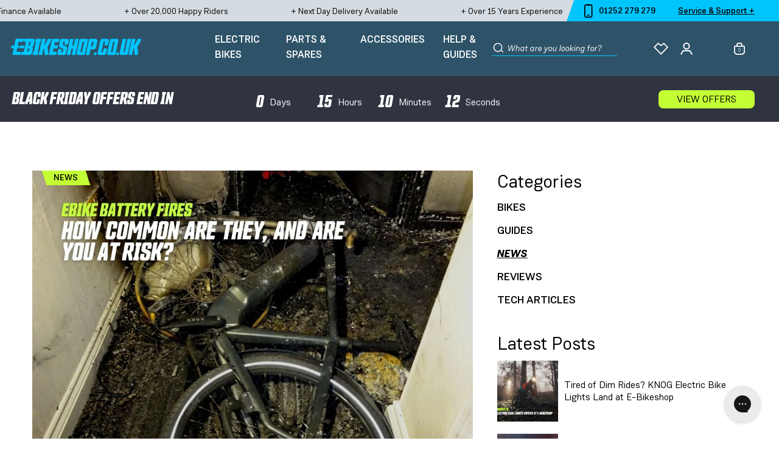

--- FILE ---
content_type: text/html; charset=utf-8
request_url: https://www.e-bikeshop.co.uk/blogs/info/electric-bike-battery-fires-whats-inside-and-are-you-at-risk
body_size: 89525
content:
<!doctype html>
<html class="no-js" lang="en">
  <head>
    <script defer src="//www.e-bikeshop.co.uk/cdn/shop/t/3/assets/isense-gcm-blocking-script.js?v=184075281458469585981689850008"></script>
<meta charset="utf-8">
    <meta http-equiv="X-UA-Compatible" content="IE=edge">
    <meta name="viewport" content="width=device-width,initial-scale=1">
    <meta name="theme-color" content="">
    <link rel="canonical" href="https://www.e-bikeshop.co.uk/blogs/info/electric-bike-battery-fires-whats-inside-and-are-you-at-risk">
    <link rel="preconnect" href="https://cdn.shopify.com" crossorigin>
    <script type="text/javascript">
    if(navigator.userAgent.match(/SAMSUNG|Samsung|SGH-[I|N|T]|GT-[I|N]|SM-[A|N|P|T|Z]|SHV-E|SCH-[I|J|R|S]|SPH-L/i)) {
      setTimeout(() => {
        const blendedImage = document.querySelectorAll('.mix-blend-multiply');
        blendedImage.forEach(function(element) {
          element.style.cssText = "mix-blend-mode: normal!important;";
        });
      }, 5000)
    }
    </script><link rel="icon" type="image/png" href="//www.e-bikeshop.co.uk/cdn/shop/files/E-B-Favicon.png?crop=center&height=32&v=1648827173&width=32"><title>Electric Bike Battery Fires. Are you at risk?
&ndash; e-bikeshop.co.uk</title><meta
        name="description"
        content="It seems that every week, there&#39;s another story of a property having burned down by an electric bike (or scooter) battery. Are electric bike battery fires &quot;common&quot;?"
    ><script id="globo-script-test">
    </script>
    <script>window.performance && window.performance.mark && window.performance.mark('shopify.content_for_header.start');</script><meta name="facebook-domain-verification" content="ee2dwrorjici68a7bucl9qjcg6ht8n">
<meta name="facebook-domain-verification" content="bx4n9b9db04besnpx6a2o0xbpbv1qd">
<meta id="shopify-digital-wallet" name="shopify-digital-wallet" content="/60948381934/digital_wallets/dialog">
<meta name="shopify-checkout-api-token" content="f972529c9f5562ce8df4e155ac26bcbb">
<meta id="in-context-paypal-metadata" data-shop-id="60948381934" data-venmo-supported="false" data-environment="production" data-locale="en_US" data-paypal-v4="true" data-currency="GBP">
<link rel="alternate" type="application/atom+xml" title="Feed" href="/blogs/info.atom" />
<script async="async" src="/checkouts/internal/preloads.js?locale=en-GB"></script>
<link rel="preconnect" href="https://shop.app" crossorigin="anonymous">
<script async="async" src="https://shop.app/checkouts/internal/preloads.js?locale=en-GB&shop_id=60948381934" crossorigin="anonymous"></script>
<script id="apple-pay-shop-capabilities" type="application/json">{"shopId":60948381934,"countryCode":"GB","currencyCode":"GBP","merchantCapabilities":["supports3DS"],"merchantId":"gid:\/\/shopify\/Shop\/60948381934","merchantName":"e-bikeshop.co.uk","requiredBillingContactFields":["postalAddress","email","phone"],"requiredShippingContactFields":["postalAddress","email","phone"],"shippingType":"shipping","supportedNetworks":["visa","maestro","masterCard"],"total":{"type":"pending","label":"e-bikeshop.co.uk","amount":"1.00"},"shopifyPaymentsEnabled":true,"supportsSubscriptions":true}</script>
<script id="shopify-features" type="application/json">{"accessToken":"f972529c9f5562ce8df4e155ac26bcbb","betas":["rich-media-storefront-analytics"],"domain":"www.e-bikeshop.co.uk","predictiveSearch":true,"shopId":60948381934,"locale":"en"}</script>
<script>var Shopify = Shopify || {};
Shopify.shop = "e-bikeshopuk.myshopify.com";
Shopify.locale = "en";
Shopify.currency = {"active":"GBP","rate":"1.0"};
Shopify.country = "GB";
Shopify.theme = {"name":"🌍 MAIN","id":130207219950,"schema_name":"E-Bikeshop Theme 🍓","schema_version":"1.0.0","theme_store_id":null,"role":"main"};
Shopify.theme.handle = "null";
Shopify.theme.style = {"id":null,"handle":null};
Shopify.cdnHost = "www.e-bikeshop.co.uk/cdn";
Shopify.routes = Shopify.routes || {};
Shopify.routes.root = "/";</script>
<script type="module">!function(o){(o.Shopify=o.Shopify||{}).modules=!0}(window);</script>
<script>!function(o){function n(){var o=[];function n(){o.push(Array.prototype.slice.apply(arguments))}return n.q=o,n}var t=o.Shopify=o.Shopify||{};t.loadFeatures=n(),t.autoloadFeatures=n()}(window);</script>
<script>
  window.ShopifyPay = window.ShopifyPay || {};
  window.ShopifyPay.apiHost = "shop.app\/pay";
  window.ShopifyPay.redirectState = null;
</script>
<script id="shop-js-analytics" type="application/json">{"pageType":"article"}</script>
<script defer="defer" async type="module" src="//www.e-bikeshop.co.uk/cdn/shopifycloud/shop-js/modules/v2/client.init-shop-cart-sync_D0dqhulL.en.esm.js"></script>
<script defer="defer" async type="module" src="//www.e-bikeshop.co.uk/cdn/shopifycloud/shop-js/modules/v2/chunk.common_CpVO7qML.esm.js"></script>
<script type="module">
  await import("//www.e-bikeshop.co.uk/cdn/shopifycloud/shop-js/modules/v2/client.init-shop-cart-sync_D0dqhulL.en.esm.js");
await import("//www.e-bikeshop.co.uk/cdn/shopifycloud/shop-js/modules/v2/chunk.common_CpVO7qML.esm.js");

  window.Shopify.SignInWithShop?.initShopCartSync?.({"fedCMEnabled":true,"windoidEnabled":true});

</script>
<script>
  window.Shopify = window.Shopify || {};
  if (!window.Shopify.featureAssets) window.Shopify.featureAssets = {};
  window.Shopify.featureAssets['shop-js'] = {"shop-cart-sync":["modules/v2/client.shop-cart-sync_D9bwt38V.en.esm.js","modules/v2/chunk.common_CpVO7qML.esm.js"],"init-fed-cm":["modules/v2/client.init-fed-cm_BJ8NPuHe.en.esm.js","modules/v2/chunk.common_CpVO7qML.esm.js"],"init-shop-email-lookup-coordinator":["modules/v2/client.init-shop-email-lookup-coordinator_pVrP2-kG.en.esm.js","modules/v2/chunk.common_CpVO7qML.esm.js"],"shop-cash-offers":["modules/v2/client.shop-cash-offers_CNh7FWN-.en.esm.js","modules/v2/chunk.common_CpVO7qML.esm.js","modules/v2/chunk.modal_DKF6x0Jh.esm.js"],"init-shop-cart-sync":["modules/v2/client.init-shop-cart-sync_D0dqhulL.en.esm.js","modules/v2/chunk.common_CpVO7qML.esm.js"],"init-windoid":["modules/v2/client.init-windoid_DaoAelzT.en.esm.js","modules/v2/chunk.common_CpVO7qML.esm.js"],"shop-toast-manager":["modules/v2/client.shop-toast-manager_1DND8Tac.en.esm.js","modules/v2/chunk.common_CpVO7qML.esm.js"],"pay-button":["modules/v2/client.pay-button_CFeQi1r6.en.esm.js","modules/v2/chunk.common_CpVO7qML.esm.js"],"shop-button":["modules/v2/client.shop-button_Ca94MDdQ.en.esm.js","modules/v2/chunk.common_CpVO7qML.esm.js"],"shop-login-button":["modules/v2/client.shop-login-button_DPYNfp1Z.en.esm.js","modules/v2/chunk.common_CpVO7qML.esm.js","modules/v2/chunk.modal_DKF6x0Jh.esm.js"],"avatar":["modules/v2/client.avatar_BTnouDA3.en.esm.js"],"shop-follow-button":["modules/v2/client.shop-follow-button_BMKh4nJE.en.esm.js","modules/v2/chunk.common_CpVO7qML.esm.js","modules/v2/chunk.modal_DKF6x0Jh.esm.js"],"init-customer-accounts-sign-up":["modules/v2/client.init-customer-accounts-sign-up_CJXi5kRN.en.esm.js","modules/v2/client.shop-login-button_DPYNfp1Z.en.esm.js","modules/v2/chunk.common_CpVO7qML.esm.js","modules/v2/chunk.modal_DKF6x0Jh.esm.js"],"init-shop-for-new-customer-accounts":["modules/v2/client.init-shop-for-new-customer-accounts_BoBxkgWu.en.esm.js","modules/v2/client.shop-login-button_DPYNfp1Z.en.esm.js","modules/v2/chunk.common_CpVO7qML.esm.js","modules/v2/chunk.modal_DKF6x0Jh.esm.js"],"init-customer-accounts":["modules/v2/client.init-customer-accounts_DCuDTzpR.en.esm.js","modules/v2/client.shop-login-button_DPYNfp1Z.en.esm.js","modules/v2/chunk.common_CpVO7qML.esm.js","modules/v2/chunk.modal_DKF6x0Jh.esm.js"],"checkout-modal":["modules/v2/client.checkout-modal_U_3e4VxF.en.esm.js","modules/v2/chunk.common_CpVO7qML.esm.js","modules/v2/chunk.modal_DKF6x0Jh.esm.js"],"lead-capture":["modules/v2/client.lead-capture_DEgn0Z8u.en.esm.js","modules/v2/chunk.common_CpVO7qML.esm.js","modules/v2/chunk.modal_DKF6x0Jh.esm.js"],"shop-login":["modules/v2/client.shop-login_CoM5QKZ_.en.esm.js","modules/v2/chunk.common_CpVO7qML.esm.js","modules/v2/chunk.modal_DKF6x0Jh.esm.js"],"payment-terms":["modules/v2/client.payment-terms_BmrqWn8r.en.esm.js","modules/v2/chunk.common_CpVO7qML.esm.js","modules/v2/chunk.modal_DKF6x0Jh.esm.js"]};
</script>
<script>(function() {
  var isLoaded = false;
  function asyncLoad() {
    if (isLoaded) return;
    isLoaded = true;
    var urls = ["\/\/swymv3free-01.azureedge.net\/code\/swym-shopify.js?shop=e-bikeshopuk.myshopify.com","https:\/\/ebike-oms.hotwax.io\/api\/shopify-preorder.min.js?shop=e-bikeshopuk.myshopify.com","https:\/\/d1hcrjcdtouu7e.cloudfront.net\/js\/gdpr_cookie_consent.min.js?shop=e-bikeshopuk.myshopify.com","https:\/\/searchanise-ef84.kxcdn.com\/widgets\/shopify\/init.js?a=7h9x6O3z1v\u0026shop=e-bikeshopuk.myshopify.com"];
    for (var i = 0; i < urls.length; i++) {
      var s = document.createElement('script');
      s.type = 'text/javascript';
      s.async = true;
      s.src = urls[i];
      var x = document.getElementsByTagName('script')[0];
      x.parentNode.insertBefore(s, x);
    }
  };
  if(window.attachEvent) {
    window.attachEvent('onload', asyncLoad);
  } else {
    window.addEventListener('load', asyncLoad, false);
  }
})();</script>
<script id="__st">var __st={"a":60948381934,"offset":0,"reqid":"52f08170-08a1-46fb-8e38-9697b73c06af-1764492575","pageurl":"www.e-bikeshop.co.uk\/blogs\/info\/electric-bike-battery-fires-whats-inside-and-are-you-at-risk","s":"articles-588463079662","u":"417e95683564","p":"article","rtyp":"article","rid":588463079662};</script>
<script>window.ShopifyPaypalV4VisibilityTracking = true;</script>
<script id="captcha-bootstrap">!function(){'use strict';const t='contact',e='account',n='new_comment',o=[[t,t],['blogs',n],['comments',n],[t,'customer']],c=[[e,'customer_login'],[e,'guest_login'],[e,'recover_customer_password'],[e,'create_customer']],r=t=>t.map((([t,e])=>`form[action*='/${t}']:not([data-nocaptcha='true']) input[name='form_type'][value='${e}']`)).join(','),a=t=>()=>t?[...document.querySelectorAll(t)].map((t=>t.form)):[];function s(){const t=[...o],e=r(t);return a(e)}const i='password',u='form_key',d=['recaptcha-v3-token','g-recaptcha-response','h-captcha-response',i],f=()=>{try{return window.sessionStorage}catch{return}},m='__shopify_v',_=t=>t.elements[u];function p(t,e,n=!1){try{const o=window.sessionStorage,c=JSON.parse(o.getItem(e)),{data:r}=function(t){const{data:e,action:n}=t;return t[m]||n?{data:e,action:n}:{data:t,action:n}}(c);for(const[e,n]of Object.entries(r))t.elements[e]&&(t.elements[e].value=n);n&&o.removeItem(e)}catch(o){console.error('form repopulation failed',{error:o})}}const l='form_type',E='cptcha';function T(t){t.dataset[E]=!0}const w=window,h=w.document,L='Shopify',v='ce_forms',y='captcha';let A=!1;((t,e)=>{const n=(g='f06e6c50-85a8-45c8-87d0-21a2b65856fe',I='https://cdn.shopify.com/shopifycloud/storefront-forms-hcaptcha/ce_storefront_forms_captcha_hcaptcha.v1.5.2.iife.js',D={infoText:'Protected by hCaptcha',privacyText:'Privacy',termsText:'Terms'},(t,e,n)=>{const o=w[L][v],c=o.bindForm;if(c)return c(t,g,e,D).then(n);var r;o.q.push([[t,g,e,D],n]),r=I,A||(h.body.append(Object.assign(h.createElement('script'),{id:'captcha-provider',async:!0,src:r})),A=!0)});var g,I,D;w[L]=w[L]||{},w[L][v]=w[L][v]||{},w[L][v].q=[],w[L][y]=w[L][y]||{},w[L][y].protect=function(t,e){n(t,void 0,e),T(t)},Object.freeze(w[L][y]),function(t,e,n,w,h,L){const[v,y,A,g]=function(t,e,n){const i=e?o:[],u=t?c:[],d=[...i,...u],f=r(d),m=r(i),_=r(d.filter((([t,e])=>n.includes(e))));return[a(f),a(m),a(_),s()]}(w,h,L),I=t=>{const e=t.target;return e instanceof HTMLFormElement?e:e&&e.form},D=t=>v().includes(t);t.addEventListener('submit',(t=>{const e=I(t);if(!e)return;const n=D(e)&&!e.dataset.hcaptchaBound&&!e.dataset.recaptchaBound,o=_(e),c=g().includes(e)&&(!o||!o.value);(n||c)&&t.preventDefault(),c&&!n&&(function(t){try{if(!f())return;!function(t){const e=f();if(!e)return;const n=_(t);if(!n)return;const o=n.value;o&&e.removeItem(o)}(t);const e=Array.from(Array(32),(()=>Math.random().toString(36)[2])).join('');!function(t,e){_(t)||t.append(Object.assign(document.createElement('input'),{type:'hidden',name:u})),t.elements[u].value=e}(t,e),function(t,e){const n=f();if(!n)return;const o=[...t.querySelectorAll(`input[type='${i}']`)].map((({name:t})=>t)),c=[...d,...o],r={};for(const[a,s]of new FormData(t).entries())c.includes(a)||(r[a]=s);n.setItem(e,JSON.stringify({[m]:1,action:t.action,data:r}))}(t,e)}catch(e){console.error('failed to persist form',e)}}(e),e.submit())}));const S=(t,e)=>{t&&!t.dataset[E]&&(n(t,e.some((e=>e===t))),T(t))};for(const o of['focusin','change'])t.addEventListener(o,(t=>{const e=I(t);D(e)&&S(e,y())}));const B=e.get('form_key'),M=e.get(l),P=B&&M;t.addEventListener('DOMContentLoaded',(()=>{const t=y();if(P)for(const e of t)e.elements[l].value===M&&p(e,B);[...new Set([...A(),...v().filter((t=>'true'===t.dataset.shopifyCaptcha))])].forEach((e=>S(e,t)))}))}(h,new URLSearchParams(w.location.search),n,t,e,['guest_login'])})(!0,!0)}();</script>
<script integrity="sha256-52AcMU7V7pcBOXWImdc/TAGTFKeNjmkeM1Pvks/DTgc=" data-source-attribution="shopify.loadfeatures" defer="defer" src="//www.e-bikeshop.co.uk/cdn/shopifycloud/storefront/assets/storefront/load_feature-81c60534.js" crossorigin="anonymous"></script>
<script crossorigin="anonymous" defer="defer" src="//www.e-bikeshop.co.uk/cdn/shopifycloud/storefront/assets/shopify_pay/storefront-65b4c6d7.js?v=20250812"></script>
<script data-source-attribution="shopify.dynamic_checkout.dynamic.init">var Shopify=Shopify||{};Shopify.PaymentButton=Shopify.PaymentButton||{isStorefrontPortableWallets:!0,init:function(){window.Shopify.PaymentButton.init=function(){};var t=document.createElement("script");t.src="https://www.e-bikeshop.co.uk/cdn/shopifycloud/portable-wallets/latest/portable-wallets.en.js",t.type="module",document.head.appendChild(t)}};
</script>
<script data-source-attribution="shopify.dynamic_checkout.buyer_consent">
  function portableWalletsHideBuyerConsent(e){var t=document.getElementById("shopify-buyer-consent"),n=document.getElementById("shopify-subscription-policy-button");t&&n&&(t.classList.add("hidden"),t.setAttribute("aria-hidden","true"),n.removeEventListener("click",e))}function portableWalletsShowBuyerConsent(e){var t=document.getElementById("shopify-buyer-consent"),n=document.getElementById("shopify-subscription-policy-button");t&&n&&(t.classList.remove("hidden"),t.removeAttribute("aria-hidden"),n.addEventListener("click",e))}window.Shopify?.PaymentButton&&(window.Shopify.PaymentButton.hideBuyerConsent=portableWalletsHideBuyerConsent,window.Shopify.PaymentButton.showBuyerConsent=portableWalletsShowBuyerConsent);
</script>
<script data-source-attribution="shopify.dynamic_checkout.cart.bootstrap">document.addEventListener("DOMContentLoaded",(function(){function t(){return document.querySelector("shopify-accelerated-checkout-cart, shopify-accelerated-checkout")}if(t())Shopify.PaymentButton.init();else{new MutationObserver((function(e,n){t()&&(Shopify.PaymentButton.init(),n.disconnect())})).observe(document.body,{childList:!0,subtree:!0})}}));
</script>
<link id="shopify-accelerated-checkout-styles" rel="stylesheet" media="screen" href="https://www.e-bikeshop.co.uk/cdn/shopifycloud/portable-wallets/latest/accelerated-checkout-backwards-compat.css" crossorigin="anonymous">
<style id="shopify-accelerated-checkout-cart">
        #shopify-buyer-consent {
  margin-top: 1em;
  display: inline-block;
  width: 100%;
}

#shopify-buyer-consent.hidden {
  display: none;
}

#shopify-subscription-policy-button {
  background: none;
  border: none;
  padding: 0;
  text-decoration: underline;
  font-size: inherit;
  cursor: pointer;
}

#shopify-subscription-policy-button::before {
  box-shadow: none;
}

      </style>

<script>window.performance && window.performance.mark && window.performance.mark('shopify.content_for_header.end');</script>

    <script>document.documentElement.className = document.documentElement.className.replace("no-js", "js");</script><!-- Google Tag Manager -->
<script>(function(w,d,s,l,i){w[l]=w[l]||[];w[l].push({'gtm.start':
new Date().getTime(),event:'gtm.js'});var f=d.getElementsByTagName(s)[0],
j=d.createElement(s),dl=l!='dataLayer'?'&l='+l:'';j.async=true;j.src=
'https://www.googletagmanager.com/gtm.js?id='+i+dl;f.parentNode.insertBefore(j,f);
})(window,document,'script','dataLayer','GTM-PP8GF77');</script>
<!-- End Google Tag Manager --><script>
  window.SwymCallbacks = [];
  window.productsInWishlist = [];

  window.translations = {
    cart: {
      general: {
        preorder_terms_html: "Check this box to agree to our \u003ca href=\"\/pages\/terms-and-returns-information\" target=\"_blank\"\u003eT\u0026C's\u003c\/a\u003e"
      }
    }
  };

  window.theme = {};

  window.shop = {
    permanent_domain: "e-bikeshopuk.myshopify.com"
  };

  window.settings = {
    placeholder_images: {
      "product": "//www.e-bikeshop.co.uk/cdn/shop/files/placeholder_def7c99e-f290-4373-a043-ad79e6812c83.jpg?format=pjpg&v=1645713825&width=500"
    },
    money: {
      code: "GBP",
      symbol: "£",
      moneyFormat: "£{{amount}}",
      moneyWithCurrencyFormat: "£{{amount}} GBP"
    },
    judge_me: {
      public: {
        apiToken: "HOjFZb6BWmwhPeELcFH-oB9A2p0"
      }
    },
    searchanise: {
      apiKey: "7h9x6O3z1v"
    },
    storefront: {
      apiKey: "db4e8ebe807a893daed6b4af7663d2c6",
    },
    online_sizing: {
      settings: {
        apiKey: "$oz_$w807nkbkjgbyfHCYFu4GL.ezDSEZHCtT8QfvSJdL1EVutoyhNOQoa",
        units: "metric",
        roundness: "5px",
        cta: "#00C4FC",
        buttonTextColor: "#FFFFFF",
        primary: "#00C4FC"
      },
      events: {
        confirmSize: {
          callback: function(e) {
            document.dispatchEvent(new CustomEvent("variant-gtin:selected", {
              detail: {
                gtin: e.code
              }
            }));
          }
        }
      }
    }
  };
</script>
<script>(function(w,d,t,r,u){var f,n,i;w[u]=w[u]||[],f=function(){var o={ti:"5663257"};o.q=w[u],w[u]=new UET(o),w[u].push("pageLoad")},n=d.createElement(t),n.src=r,n.async=1,n.onload=n.onreadystatechange=function(){var s=this.readyState;s&&s!=="loaded"&&s!=="complete"||(f(),n.onload=n.onreadystatechange=null)},i=d.getElementsByTagName(t)[0],i.parentNode.insertBefore(n,i)})(window,document,"script","//bat.bing.com/bat.js","uetq");</script>


<link rel="preload" href="//www.e-bikeshop.co.uk/cdn/shop/t/3/assets/theme.css?v=101430624989613826621761817890" as="style">


<link href="//www.e-bikeshop.co.uk/cdn/shop/t/3/assets/theme.css?v=101430624989613826621761817890" rel="stylesheet" type="text/css" media="all" />


    

    
    <meta name="google-site-verification" content="EXIlzNlQfPWRpMcRamtjRszkfPLATyr66tzccvjTUKE" />
    <meta name="google-site-verification" content="B2J3eLFkjwzlSx3OnM9rtrHDec6V5C_uTxXxgxTtTTw" />
    <meta name="msvalidate.01" content="E47981377B59D28B87EBA2D325CF790B" />

    <script type="text/javascript">

    window.dataLayer = window.dataLayer || [];

    window.appStart = function(){

    

    window.productPageHandle = function(){

    var productName = "";

    var productId = "";

    var productPrice = "";

    var productBrand = "";

    var productCollection = "";

    window.dataLayer.push({

    event: 'SEJ_productDetail',

    productName: productName,

    productId: productId,

    productPrice: productPrice,

    productBrand: productBrand,

    productCategory: productCollection,

    });

    };

    

    }

    appStart();

    </script>

      
<!-- Start of Judge.me Core -->
<link rel="dns-prefetch" href="https://cdn.judge.me/">
<script data-cfasync='false' class='jdgm-settings-script'>window.jdgmSettings={"pagination":5,"disable_web_reviews":false,"badge_no_review_text":"No reviews","badge_n_reviews_text":"{{ n }} review/reviews","badge_star_color":"#2e5368","hide_badge_preview_if_no_reviews":true,"badge_hide_text":false,"enforce_center_preview_badge":false,"widget_title":"Customer Reviews \u0026 Questions","widget_open_form_text":"Write a review","widget_close_form_text":"Cancel review","widget_refresh_page_text":"Refresh page","widget_summary_text":"Based on {{ number_of_reviews }} review/reviews","widget_no_review_text":"Be the first to write a review","widget_name_field_text":"Display name","widget_verified_name_field_text":"Verified Name (public)","widget_name_placeholder_text":"Display name","widget_required_field_error_text":"This field is required.","widget_email_field_text":"Email address","widget_verified_email_field_text":"Verified Email (private, can not be edited)","widget_email_placeholder_text":"Your email address","widget_email_field_error_text":"Please enter a valid email address.","widget_rating_field_text":"Rating","widget_review_title_field_text":"Review Title","widget_review_title_placeholder_text":"Give your review a title","widget_review_body_field_text":"Review content","widget_review_body_placeholder_text":"Start writing here...","widget_pictures_field_text":"Picture/Video (optional)","widget_submit_review_text":"Submit Review","widget_submit_verified_review_text":"Submit Verified Review","widget_submit_success_msg_with_auto_publish":"Thank you! Please refresh the page in a few moments to see your review. You can remove or edit your review by logging into \u003ca href='https://judge.me/login' target='_blank' rel='nofollow noopener'\u003eJudge.me\u003c/a\u003e","widget_submit_success_msg_no_auto_publish":"Thank you! Your review will be published as soon as it is approved by the shop admin. You can remove or edit your review by logging into \u003ca href='https://judge.me/login' target='_blank' rel='nofollow noopener'\u003eJudge.me\u003c/a\u003e","widget_show_default_reviews_out_of_total_text":"Showing {{ n_reviews_shown }} out of {{ n_reviews }} reviews.","widget_show_all_link_text":"Show all","widget_show_less_link_text":"Show less","widget_author_said_text":"{{ reviewer_name }} said:","widget_days_text":"{{ n }} days ago","widget_weeks_text":"{{ n }} week/weeks ago","widget_months_text":"{{ n }} month/months ago","widget_years_text":"{{ n }} year/years ago","widget_yesterday_text":"Yesterday","widget_today_text":"Today","widget_replied_text":"\u003e\u003e {{ shop_name }} replied:","widget_read_more_text":"Read more","widget_reviewer_name_as_initial":"","widget_rating_filter_color":"","widget_rating_filter_see_all_text":"See all reviews","widget_sorting_most_recent_text":"Most Recent","widget_sorting_highest_rating_text":"Highest Rating","widget_sorting_lowest_rating_text":"Lowest Rating","widget_sorting_with_pictures_text":"Only Pictures","widget_sorting_most_helpful_text":"Most Helpful","widget_open_question_form_text":"Ask a question","widget_reviews_subtab_text":"Reviews","widget_questions_subtab_text":"Questions","widget_question_label_text":"Question","widget_answer_label_text":"Answer","widget_question_placeholder_text":"Write your question here","widget_submit_question_text":"Submit Question","widget_question_submit_success_text":"Thank you for your question! We will notify you once it gets answered.","widget_star_color":"#2e5368","verified_badge_text":"Verified","verified_badge_bg_color":"","verified_badge_text_color":"","verified_badge_placement":"left-of-reviewer-name","widget_review_max_height":3,"widget_hide_border":false,"widget_social_share":false,"widget_thumb":false,"widget_review_location_show":false,"widget_location_format":"country_iso_code","all_reviews_include_out_of_store_products":true,"all_reviews_out_of_store_text":"(out of store)","all_reviews_pagination":100,"all_reviews_product_name_prefix_text":"about - ","enable_review_pictures":true,"enable_question_anwser":true,"widget_theme":"align","review_date_format":"dd/mm/yy","default_sort_method":"most-recent","widget_product_reviews_subtab_text":"Product Reviews","widget_shop_reviews_subtab_text":"Shop Reviews","widget_other_products_reviews_text":"Reviews for other products","widget_store_reviews_subtab_text":"Store reviews","widget_no_store_reviews_text":"This store hasn't received any reviews yet","widget_web_restriction_product_reviews_text":"This product hasn't received any reviews yet","widget_no_items_text":"No items found","widget_show_more_text":"Show more","widget_write_a_store_review_text":"Write a Store Review","widget_other_languages_heading":"Reviews in Other Languages","widget_translate_review_text":"Translate review to {{ language }}","widget_translating_review_text":"Translating...","widget_show_original_translation_text":"Show original ({{ language }})","widget_translate_review_failed_text":"Review couldn't be translated.","widget_translate_review_retry_text":"Retry","widget_translate_review_try_again_later_text":"Try again later","show_product_url_for_grouped_product":false,"widget_sorting_pictures_first_text":"Pictures First","show_pictures_on_all_rev_page_mobile":false,"show_pictures_on_all_rev_page_desktop":true,"floating_tab_hide_mobile_install_preference":false,"floating_tab_button_name":"★ Reviews","floating_tab_title":"Let customers speak for us","floating_tab_button_color":"","floating_tab_button_background_color":"","floating_tab_url":"","floating_tab_url_enabled":false,"floating_tab_tab_style":"text","all_reviews_text_badge_text":"Customers rate us {{ shop.metafields.judgeme.all_reviews_rating | round: 1 }}/5 based on {{ shop.metafields.judgeme.all_reviews_count }} reviews.","all_reviews_text_badge_text_branded_style":"{{ shop.metafields.judgeme.all_reviews_rating | round: 1 }} out of 5 stars based on {{ shop.metafields.judgeme.all_reviews_count }} reviews","is_all_reviews_text_badge_a_link":false,"show_stars_for_all_reviews_text_badge":false,"all_reviews_text_badge_url":"","all_reviews_text_style":"text","all_reviews_text_color_style":"judgeme_brand_color","all_reviews_text_color":"#108474","all_reviews_text_show_jm_brand":true,"featured_carousel_show_header":true,"featured_carousel_title":"Let customers speak for us","testimonials_carousel_title":"Customers are saying","videos_carousel_title":"Real customer stories","cards_carousel_title":"Customers are saying","featured_carousel_count_text":"from {{ n }} reviews","featured_carousel_add_link_to_all_reviews_page":false,"featured_carousel_url":"","featured_carousel_show_images":false,"featured_carousel_autoslide_interval":5,"featured_carousel_arrows_on_the_sides":false,"featured_carousel_height":250,"featured_carousel_width":80,"featured_carousel_image_size":0,"featured_carousel_image_height":250,"featured_carousel_arrow_color":"#000000","verified_count_badge_style":"vintage","verified_count_badge_orientation":"horizontal","verified_count_badge_color_style":"judgeme_brand_color","verified_count_badge_color":"#108474","is_verified_count_badge_a_link":false,"verified_count_badge_url":"","verified_count_badge_show_jm_brand":true,"widget_rating_preset_default":5,"widget_first_sub_tab":"product-reviews","widget_show_histogram":true,"widget_histogram_use_custom_color":false,"widget_pagination_use_custom_color":false,"widget_star_use_custom_color":true,"widget_verified_badge_use_custom_color":false,"widget_write_review_use_custom_color":false,"picture_reminder_submit_button":"Upload Pictures","enable_review_videos":false,"mute_video_by_default":false,"widget_sorting_videos_first_text":"Videos First","widget_review_pending_text":"Pending","featured_carousel_items_for_large_screen":3,"social_share_options_order":"Facebook,Twitter","remove_microdata_snippet":false,"disable_json_ld":false,"enable_json_ld_products":false,"preview_badge_show_question_text":true,"preview_badge_no_question_text":"No questions","preview_badge_n_question_text":"{{ number_of_questions }} question/questions","qa_badge_show_icon":true,"qa_badge_icon_color":"#4c0d1c","qa_badge_position":"same-row","remove_judgeme_branding":false,"widget_add_search_bar":false,"widget_search_bar_placeholder":"Search","widget_sorting_verified_only_text":"Verified only","featured_carousel_theme":"default","featured_carousel_show_rating":true,"featured_carousel_show_title":false,"featured_carousel_show_body":true,"featured_carousel_show_date":false,"featured_carousel_show_reviewer":true,"featured_carousel_show_product":false,"featured_carousel_header_background_color":"#108474","featured_carousel_header_text_color":"#ffffff","featured_carousel_name_product_separator":"reviewed","featured_carousel_full_star_background":"#108474","featured_carousel_empty_star_background":"#dadada","featured_carousel_vertical_theme_background":"#f9fafb","featured_carousel_verified_badge_enable":false,"featured_carousel_verified_badge_color":"#108474","featured_carousel_border_style":"round","featured_carousel_review_line_length_limit":3,"featured_carousel_more_reviews_button_text":"Read more reviews","featured_carousel_view_product_button_text":"View product","all_reviews_page_load_reviews_on":"scroll","all_reviews_page_load_more_text":"Load More Reviews","disable_fb_tab_reviews":false,"enable_ajax_cdn_cache":false,"widget_public_name_text":"displayed publicly like","default_reviewer_name":"John Smith","default_reviewer_name_has_non_latin":true,"widget_reviewer_anonymous":"Anonymous","medals_widget_title":"Judge.me Review Medals","medals_widget_background_color":"#f9fafb","medals_widget_position":"footer_all_pages","medals_widget_border_color":"#f9fafb","medals_widget_verified_text_position":"left","medals_widget_use_monochromatic_version":false,"medals_widget_elements_color":"#108474","show_reviewer_avatar":true,"widget_invalid_yt_video_url_error_text":"Not a YouTube video URL","widget_max_length_field_error_text":"Please enter no more than {0} characters.","widget_show_country_flag":false,"widget_show_collected_via_shop_app":true,"widget_verified_by_shop_badge_style":"light","widget_verified_by_shop_text":"Verified by Shop","widget_show_photo_gallery":false,"widget_load_with_code_splitting":true,"widget_ugc_install_preference":false,"widget_ugc_title":"Made by us, Shared by you","widget_ugc_subtitle":"Tag us to see your picture featured in our page","widget_ugc_arrows_color":"#ffffff","widget_ugc_primary_button_text":"Buy Now","widget_ugc_primary_button_background_color":"#108474","widget_ugc_primary_button_text_color":"#ffffff","widget_ugc_primary_button_border_width":"0","widget_ugc_primary_button_border_style":"none","widget_ugc_primary_button_border_color":"#108474","widget_ugc_primary_button_border_radius":"25","widget_ugc_secondary_button_text":"Load More","widget_ugc_secondary_button_background_color":"#ffffff","widget_ugc_secondary_button_text_color":"#108474","widget_ugc_secondary_button_border_width":"2","widget_ugc_secondary_button_border_style":"solid","widget_ugc_secondary_button_border_color":"#108474","widget_ugc_secondary_button_border_radius":"25","widget_ugc_reviews_button_text":"View Reviews","widget_ugc_reviews_button_background_color":"#ffffff","widget_ugc_reviews_button_text_color":"#108474","widget_ugc_reviews_button_border_width":"2","widget_ugc_reviews_button_border_style":"solid","widget_ugc_reviews_button_border_color":"#108474","widget_ugc_reviews_button_border_radius":"25","widget_ugc_reviews_button_link_to":"judgeme-reviews-page","widget_ugc_show_post_date":true,"widget_ugc_max_width":"800","widget_rating_metafield_value_type":true,"widget_primary_color":"#108474","widget_enable_secondary_color":false,"widget_secondary_color":"#edf5f5","widget_summary_average_rating_text":"{{ average_rating }} out of 5","widget_media_grid_title":"Customer photos \u0026 videos","widget_media_grid_see_more_text":"See more","widget_round_style":false,"widget_show_product_medals":true,"widget_verified_by_judgeme_text":"Verified by Judge.me","widget_show_store_medals":true,"widget_verified_by_judgeme_text_in_store_medals":"Verified by Judge.me","widget_media_field_exceed_quantity_message":"Sorry, we can only accept {{ max_media }} for one review.","widget_media_field_exceed_limit_message":"{{ file_name }} is too large, please select a {{ media_type }} less than {{ size_limit }}MB.","widget_review_submitted_text":"Review Submitted!","widget_question_submitted_text":"Question Submitted!","widget_close_form_text_question":"Cancel","widget_write_your_answer_here_text":"Write your answer here","widget_enabled_branded_link":true,"widget_show_collected_by_judgeme":false,"widget_reviewer_name_color":"","widget_write_review_text_color":"","widget_write_review_bg_color":"","widget_collected_by_judgeme_text":"collected by Judge.me","widget_pagination_type":"standard","widget_load_more_text":"Load More","widget_load_more_color":"#108474","widget_full_review_text":"Full Review","widget_read_more_reviews_text":"Read More Reviews","widget_read_questions_text":"Read Questions","widget_questions_and_answers_text":"Questions \u0026 Answers","widget_verified_by_text":"Verified by","widget_verified_text":"Verified","widget_number_of_reviews_text":"{{ number_of_reviews }} reviews","widget_back_button_text":"Back","widget_next_button_text":"Next","widget_custom_forms_filter_button":"Filters","custom_forms_style":"vertical","widget_show_review_information":false,"how_reviews_are_collected":"How reviews are collected?","widget_show_review_keywords":false,"widget_gdpr_statement":"How we use your data: We'll only contact you about the review you left, and only if necessary. By submitting your review, you agree to Judge.me's \u003ca href='https://judge.me/terms' target='_blank' rel='nofollow noopener'\u003eterms\u003c/a\u003e, \u003ca href='https://judge.me/privacy' target='_blank' rel='nofollow noopener'\u003eprivacy\u003c/a\u003e and \u003ca href='https://judge.me/content-policy' target='_blank' rel='nofollow noopener'\u003econtent\u003c/a\u003e policies.","widget_multilingual_sorting_enabled":false,"widget_translate_review_content_enabled":false,"widget_translate_review_content_method":"manual","popup_widget_review_selection":"automatically_with_pictures","popup_widget_round_border_style":true,"popup_widget_show_title":true,"popup_widget_show_body":true,"popup_widget_show_reviewer":false,"popup_widget_show_product":true,"popup_widget_show_pictures":true,"popup_widget_use_review_picture":true,"popup_widget_show_on_home_page":true,"popup_widget_show_on_product_page":true,"popup_widget_show_on_collection_page":true,"popup_widget_show_on_cart_page":true,"popup_widget_position":"bottom_left","popup_widget_first_review_delay":5,"popup_widget_duration":5,"popup_widget_interval":5,"popup_widget_review_count":5,"popup_widget_hide_on_mobile":true,"review_snippet_widget_round_border_style":true,"review_snippet_widget_card_color":"#FFFFFF","review_snippet_widget_slider_arrows_background_color":"#FFFFFF","review_snippet_widget_slider_arrows_color":"#000000","review_snippet_widget_star_color":"#108474","show_product_variant":false,"all_reviews_product_variant_label_text":"Variant: ","widget_show_verified_branding":false,"widget_ai_summary_title":"Customers say","widget_ai_summary_disclaimer":"AI-generated based on recent customer reviews","widget_show_ai_summary":false,"widget_show_ai_summary_bg":false,"widget_show_review_title_input":true,"redirect_reviewers_invited_via_email":"review_widget","request_store_review_after_product_review":false,"request_review_other_products_in_order":false,"review_form_color_scheme":"default","review_form_corner_style":"square","review_form_star_color":{},"review_form_text_color":"#333333","review_form_background_color":"#ffffff","review_form_field_background_color":"#fafafa","review_form_button_color":{},"review_form_button_text_color":"#ffffff","review_form_modal_overlay_color":"#000000","review_content_screen_title_text":"How would you rate this product?","review_content_introduction_text":"We would love it if you would share a bit about your experience.","show_review_guidance_text":true,"one_star_review_guidance_text":"Poor","five_star_review_guidance_text":"Great","customer_information_screen_title_text":"About you","customer_information_introduction_text":"Please tell us more about you.","custom_questions_screen_title_text":"Your experience in more detail","custom_questions_introduction_text":"Here are a few questions to help us understand more about your experience.","review_submitted_screen_title_text":"Thanks for your review!","review_submitted_screen_thank_you_text":"We are processing it and it will appear on the store soon.","review_submitted_screen_email_verification_text":"Please confirm your email by clicking the link we just sent you. This helps us keep reviews authentic.","review_submitted_request_store_review_text":"Would you like to share your experience of shopping with us?","review_submitted_review_other_products_text":"Would you like to review these products?","store_review_screen_title_text":"Would you like to share your experience of shopping with us?","store_review_introduction_text":"We value your feedback and use it to improve. Please share any thoughts or suggestions you have.","reviewer_media_screen_title_picture_text":"Share a picture","reviewer_media_introduction_picture_text":"Upload a photo to support your review.","reviewer_media_screen_title_video_text":"Share a video","reviewer_media_introduction_video_text":"Upload a video to support your review.","reviewer_media_screen_title_picture_or_video_text":"Share a picture or video","reviewer_media_introduction_picture_or_video_text":"Upload a photo or video to support your review.","reviewer_media_youtube_url_text":"Paste your Youtube URL here","advanced_settings_next_step_button_text":"Next","advanced_settings_close_review_button_text":"Close","modal_write_review_flow":false,"write_review_flow_required_text":"Required","write_review_flow_privacy_message_text":"We respect your privacy.","write_review_flow_anonymous_text":"Post review as anonymous","write_review_flow_visibility_text":"This won't be visible to other customers.","write_review_flow_multiple_selection_help_text":"Select as many as you like","write_review_flow_single_selection_help_text":"Select one option","write_review_flow_required_field_error_text":"This field is required","write_review_flow_invalid_email_error_text":"Please enter a valid email address","write_review_flow_max_length_error_text":"Max. {{ max_length }} characters.","write_review_flow_media_upload_text":"\u003cb\u003eClick to upload\u003c/b\u003e or drag and drop","write_review_flow_gdpr_statement":"We'll only contact you about your review if necessary. By submitting your review, you agree to our \u003ca href='https://judge.me/terms' target='_blank' rel='nofollow noopener'\u003eterms and conditions\u003c/a\u003e and \u003ca href='https://judge.me/privacy' target='_blank' rel='nofollow noopener'\u003eprivacy policy\u003c/a\u003e.","rating_only_reviews_enabled":false,"show_negative_reviews_help_screen":false,"new_review_flow_help_screen_rating_threshold":3,"negative_review_resolution_screen_title_text":"Tell us more","negative_review_resolution_text":"Your experience matters to us. If there were issues with your purchase, we're here to help. Feel free to reach out to us, we'd love the opportunity to make things right.","negative_review_resolution_button_text":"Contact us","negative_review_resolution_proceed_with_review_text":"Leave a review","negative_review_resolution_subject":"Issue with purchase from {{ shop_name }}.{{ order_name }}","preview_badge_collection_page_install_status":false,"widget_review_custom_css":"#judgeme_product_reviews{\n    width: 100% !important;\n    max-width: none !important;\n}","preview_badge_custom_css":"","preview_badge_stars_count":"5-stars","featured_carousel_custom_css":"","floating_tab_custom_css":"","all_reviews_widget_custom_css":"","medals_widget_custom_css":"","verified_badge_custom_css":"","all_reviews_text_custom_css":"","transparency_badges_collected_via_store_invite":false,"transparency_badges_from_another_provider":false,"transparency_badges_collected_from_store_visitor":false,"transparency_badges_collected_by_verified_review_provider":false,"transparency_badges_earned_reward":false,"transparency_badges_collected_via_store_invite_text":"Review collected via store invitation","transparency_badges_from_another_provider_text":"Review collected from another provider","transparency_badges_collected_from_store_visitor_text":"Review collected from a store visitor","transparency_badges_written_in_google_text":"Review written in Google","transparency_badges_written_in_etsy_text":"Review written in Etsy","transparency_badges_written_in_shop_app_text":"Review written in Shop App","transparency_badges_earned_reward_text":"Review earned a reward for future purchase","checkout_comment_extension_title_on_product_page":"Customer Comments","checkout_comment_extension_num_latest_comment_show":5,"checkout_comment_extension_format":"name_and_timestamp","checkout_comment_customer_name":"last_initial","checkout_comment_comment_notification":true,"preview_badge_collection_page_install_preference":false,"preview_badge_home_page_install_preference":false,"preview_badge_product_page_install_preference":false,"review_widget_install_preference":"","review_carousel_install_preference":false,"floating_reviews_tab_install_preference":"none","verified_reviews_count_badge_install_preference":false,"all_reviews_text_install_preference":false,"review_widget_best_location":false,"judgeme_medals_install_preference":false,"review_widget_revamp_enabled":false,"review_widget_qna_enabled":false,"review_widget_header_theme":"default","review_widget_widget_title_enabled":true,"review_widget_header_text_size":"medium","review_widget_header_text_weight":"regular","review_widget_average_rating_style":"compact","review_widget_bar_chart_enabled":true,"review_widget_bar_chart_type":"numbers","review_widget_bar_chart_style":"standard","review_widget_expanded_media_gallery_enabled":false,"review_widget_reviews_section_theme":"default","review_widget_image_style":"thumbnails","review_widget_review_image_ratio":"square","review_widget_stars_size":"medium","review_widget_verified_badge":"bold_badge","review_widget_review_title_text_size":"medium","review_widget_review_text_size":"medium","review_widget_review_text_length":"medium","review_widget_number_of_columns_desktop":3,"review_widget_carousel_transition_speed":5,"review_widget_custom_questions_answers_display":"always","review_widget_button_text_color":"#FFFFFF","review_widget_text_color":"#000000","review_widget_lighter_text_color":"#7B7B7B","review_widget_corner_styling":"soft","review_widget_review_word_singular":"review","review_widget_review_word_plural":"reviews","review_widget_voting_label":"Helpful?","review_widget_shop_reply_label":"Reply from {{ shop_name }}:","review_widget_filters_title":"Filters","qna_widget_question_word_singular":"Question","qna_widget_question_word_plural":"Questions","qna_widget_answer_reply_label":"Answer from {{ answerer_name }}:","qna_content_screen_title_text":"Ask a question about this product","qna_widget_question_required_field_error_text":"Please enter your question.","qna_widget_flow_gdpr_statement":"We'll only contact you about your question if necessary. By submitting your question, you agree to our \u003ca href='https://judge.me/terms' target='_blank' rel='nofollow noopener'\u003eterms and conditions\u003c/a\u003e and \u003ca href='https://judge.me/privacy' target='_blank' rel='nofollow noopener'\u003eprivacy policy\u003c/a\u003e.","qna_widget_question_submitted_text":"Thanks for your question!","qna_widget_close_form_text_question":"Close","qna_widget_question_submit_success_text":"We’ll notify you by email when your question is answered.","platform":"shopify","branding_url":"https://app.judge.me/reviews/stores/e-bikeshop.com","branding_text":"Powered by Judge.me","locale":"en","reply_name":"e-bikeshop.co.uk","widget_version":"2.1","footer":true,"autopublish":true,"review_dates":true,"enable_custom_form":false,"shop_use_review_site":true,"shop_locale":"en","enable_multi_locales_translations":true,"show_review_title_input":true,"review_verification_email_status":"always","can_be_branded":true,"reply_name_text":"e-bikeshop.co.uk"};</script> <style class='jdgm-settings-style'>.jdgm-xx{left:0}:not(.jdgm-prev-badge__stars)>.jdgm-star{color:#2e5368}.jdgm-histogram .jdgm-star.jdgm-star{color:#2e5368}.jdgm-preview-badge .jdgm-star.jdgm-star{color:#2e5368}.jdgm-prev-badge[data-average-rating='0.00']{display:none !important}.jdgm-author-all-initials{display:none !important}.jdgm-author-last-initial{display:none !important}.jdgm-rev-widg__title{visibility:hidden}.jdgm-rev-widg__summary-text{visibility:hidden}.jdgm-prev-badge__text{visibility:hidden}.jdgm-rev__replier:before{content:'e-bikeshop.co.uk'}.jdgm-rev__prod-link-prefix:before{content:'about - '}.jdgm-rev__variant-label:before{content:'Variant: '}.jdgm-rev__out-of-store-text:before{content:'(out of store)'}.jdgm-all-reviews-page__wrapper .jdgm-rev__content{min-height:120px}@media only screen and (max-width: 768px){.jdgm-rev__pics .jdgm-rev_all-rev-page-picture-separator,.jdgm-rev__pics .jdgm-rev__product-picture{display:none}}.jdgm-preview-badge[data-template="product"]{display:none !important}.jdgm-preview-badge[data-template="collection"]{display:none !important}.jdgm-preview-badge[data-template="index"]{display:none !important}.jdgm-review-widget[data-from-snippet="true"]{display:none !important}.jdgm-verified-count-badget[data-from-snippet="true"]{display:none !important}.jdgm-carousel-wrapper[data-from-snippet="true"]{display:none !important}.jdgm-all-reviews-text[data-from-snippet="true"]{display:none !important}.jdgm-medals-section[data-from-snippet="true"]{display:none !important}.jdgm-ugc-media-wrapper[data-from-snippet="true"]{display:none !important}
</style> <style class='jdgm-settings-style'>.jdgm-review-widget #judgeme_product_reviews{width:100% !important;max-width:none !important}
</style> <link id="judgeme_widget_align_css" rel="stylesheet" type="text/css" media="nope!" onload="this.media='all'" href="https://cdnwidget.judge.me/shopify_v2/align.css">

  
  
  
  <style class='jdgm-miracle-styles'>
  @-webkit-keyframes jdgm-spin{0%{-webkit-transform:rotate(0deg);-ms-transform:rotate(0deg);transform:rotate(0deg)}100%{-webkit-transform:rotate(359deg);-ms-transform:rotate(359deg);transform:rotate(359deg)}}@keyframes jdgm-spin{0%{-webkit-transform:rotate(0deg);-ms-transform:rotate(0deg);transform:rotate(0deg)}100%{-webkit-transform:rotate(359deg);-ms-transform:rotate(359deg);transform:rotate(359deg)}}@font-face{font-family:'JudgemeStar';src:url("[data-uri]") format("woff");font-weight:normal;font-style:normal}.jdgm-star{font-family:'JudgemeStar';display:inline !important;text-decoration:none !important;padding:0 4px 0 0 !important;margin:0 !important;font-weight:bold;opacity:1;-webkit-font-smoothing:antialiased;-moz-osx-font-smoothing:grayscale}.jdgm-star:hover{opacity:1}.jdgm-star:last-of-type{padding:0 !important}.jdgm-star.jdgm--on:before{content:"\e000"}.jdgm-star.jdgm--off:before{content:"\e001"}.jdgm-star.jdgm--half:before{content:"\e002"}.jdgm-widget *{margin:0;line-height:1.4;-webkit-box-sizing:border-box;-moz-box-sizing:border-box;box-sizing:border-box;-webkit-overflow-scrolling:touch}.jdgm-hidden{display:none !important;visibility:hidden !important}.jdgm-temp-hidden{display:none}.jdgm-spinner{width:40px;height:40px;margin:auto;border-radius:50%;border-top:2px solid #eee;border-right:2px solid #eee;border-bottom:2px solid #eee;border-left:2px solid #ccc;-webkit-animation:jdgm-spin 0.8s infinite linear;animation:jdgm-spin 0.8s infinite linear}.jdgm-prev-badge{display:block !important}

</style>


  
  
   


<script data-cfasync='false' class='jdgm-script'>
!function(e){window.jdgm=window.jdgm||{},jdgm.CDN_HOST="https://cdn.judge.me/",
jdgm.docReady=function(d){(e.attachEvent?"complete"===e.readyState:"loading"!==e.readyState)?
setTimeout(d,0):e.addEventListener("DOMContentLoaded",d)},jdgm.loadCSS=function(d,t,o,s){
!o&&jdgm.loadCSS.requestedUrls.indexOf(d)>=0||(jdgm.loadCSS.requestedUrls.push(d),
(s=e.createElement("link")).rel="stylesheet",s.class="jdgm-stylesheet",s.media="nope!",
s.href=d,s.onload=function(){this.media="all",t&&setTimeout(t)},e.body.appendChild(s))},
jdgm.loadCSS.requestedUrls=[],jdgm.loadJS=function(e,d){var t=new XMLHttpRequest;
t.onreadystatechange=function(){4===t.readyState&&(Function(t.response)(),d&&d(t.response))},
t.open("GET",e),t.send()},jdgm.docReady((function(){(window.jdgmLoadCSS||e.querySelectorAll(
".jdgm-widget, .jdgm-all-reviews-page").length>0)&&(jdgmSettings.widget_load_with_code_splitting?
parseFloat(jdgmSettings.widget_version)>=3?jdgm.loadCSS(jdgm.CDN_HOST+"widget_v3/base.css"):
jdgm.loadCSS(jdgm.CDN_HOST+"widget/base.css"):jdgm.loadCSS(jdgm.CDN_HOST+"shopify_v2.css"),
jdgm.loadJS(jdgm.CDN_HOST+"loader.js"))}))}(document);
</script>

<noscript><link rel="stylesheet" type="text/css" media="all" href="https://cdn.judge.me/shopify_v2.css"></noscript>
<!-- End of Judge.me Core -->



  <link rel="apple-touch-icon" href="https://cdn.shopify.com/s/files/1/0609/4838/1934/files/E-B-apple-touch-icon.png?v=1687897832">

  <script type="text/javascript">
(function() {window.flockr = window.flockr || {};window.flockr.key="ebikeshop";var head = document.getElementsByTagName('head')[0];var script = document.createElement("script");script.src = 'https://cdn.flockr.co/flockr-client.min.js';script.type = 'text/javascript';head.appendChild(script);})();
</script>

       
        <!-- BEGIN app block: shopify://apps/hulk-form-builder/blocks/app-embed/b6b8dd14-356b-4725-a4ed-77232212b3c3 --><!-- BEGIN app snippet: hulkapps-formbuilder-theme-ext --><script type="text/javascript">
  
  if (typeof window.formbuilder_customer != "object") {
        window.formbuilder_customer = {}
  }

  window.hulkFormBuilder = {
    form_data: {"form_Bdq8Ek-le7P2vgunrVZqlA":{"uuid":"Bdq8Ek-le7P2vgunrVZqlA","form_name":"Price Match Request","form_data":{"div_back_gradient_1":"#fff","div_back_gradient_2":"#fff","back_color":"#2f3440","form_title":"","form_submit":"SUBMIT PRICE MATCH REQUEST","after_submit":"hideAndmessage","after_submit_msg":"\u003cp\u003eThanks for getting in touch. Our team will get back to you shortly.\u0026nbsp;\u003c\/p\u003e\n","captcha_enable":"yes","label_style":"inlineLabels","input_border_radius":"5","back_type":"transparent","input_back_color":"#2f3440","input_back_color_hover":"#2f3440","back_shadow":"none","label_font_clr":"#374151","input_font_clr":"#ffffff","button_align":"leftBtn","button_clr":"#000000","button_back_clr":"#c4ff35","button_border_radius":"10","form_width":"80%","form_border_size":"2","form_border_clr":"transparent","form_border_radius":"1","label_font_size":"14","input_font_size":"14","button_font_size":"15","form_padding":"20","input_border_color":"#ffffff","input_border_color_hover":"#c4ff35","btn_border_clr":"#c4ff35","btn_border_size":"1","form_name":"Price Match Request","":"sales@e-bikeshop.co.uk","form_emails":"sales@e-bikeshop.co.uk","admin_email_subject":"New Price Match Request Received","admin_email_message":"\u003cp\u003eHi,\u003c\/p\u003e\n\n\u003cp\u003e{{First Name}} just submitted a request price match a bike.\u003c\/p\u003e\n\n\u003cp\u003ePlease find the details below:\u003c\/p\u003e\n","form_access_message":"\u003cp\u003ePlease login to access the form\u003cbr\u003eDo not have an account? Create account\u003c\/p\u003e","captcha_align":"left","label_font_family":"Roboto","input_font_family":"Roboto","auto_responder_subject":"Thanks for your price match request with E-Bikeshop.co.uk","auto_responder_sendemail":"sales@e-bikeshop.co.uk","auto_responder_sendname":"E-Bikeshop.co.uk | Price Match Team","auto_responder_message":"\u003cdiv style=\"padding:20px;\"\u003e\n\u003cp\u003eHi {{First Name}},\u003c\/p\u003e\n\n\u003cp\u003e\u0026nbsp;\u003c\/p\u003e\n\n\u003cp\u003eWe wanted\u0026nbsp;to confirm we have received your price match request for the {{Bike Make?}} {{Which Model?}} bike in size {{Which Size?}}.\u003c\/p\u003e\n\n\u003cp\u003e\u0026nbsp;\u003c\/p\u003e\n\n\u003cp\u003eA member of our team will get back to you as soon as possible.\u003c\/p\u003e\n\n\u003cp\u003e\u0026nbsp;\u003c\/p\u003e\n\n\u003cp\u003e\u0026nbsp;\u003c\/p\u003e\n\n\u003cp\u003eKind Regards,\u003cbr \/\u003e\nE-Bikeshop Price Match Team\u003c\/p\u003e\n\n\u003cp\u003e\u0026nbsp;\u003c\/p\u003e\n\n\u003cp\u003e\u0026nbsp;\u003c\/p\u003e\n\n\u003cp\u003e\u003cimg src=\"https:\/\/images-signed.gorgias.io\/1000x,syl_pUaFnXQUwzEGwBRNhjpnHSzGuPPGiK6C9o29UEIU\/https:\/\/uploads.gorgias.io\/JWE4j731lQ6ZlV9b\/E-Bikeshop-Email-Signature-c81bdba9-e8b3-4137-bd6e-5f95907eeb11.png\" style=\"max-width: 100%\" width=\"599\" \/\u003e\u003c\/p\u003e\n\n\u003cp\u003e\u003cstrong\u003eIn the meantime, did you know we have lots of useful information on our website?\u003c\/strong\u003e\u003cbr \/\u003e\nOur \u003cu\u003e\u003ca href=\"https:\/\/www.e-bikeshop.co.uk\/pages\/electric-bike-frequently-asked-questions\"\u003eFAQ Section\u003c\/a\u003e\u003c\/u\u003e has the answers to most common questions. You can find information on \u003cu\u003e\u003ca href=\"https:\/\/www.e-bikeshop.co.uk\/pages\/delivery-information\"\u003eDelivery\u003c\/a\u003e\u003c\/u\u003e, or help with getting your new bike setup\u0026nbsp;in our\u0026nbsp;\u003cu\u003e\u003ca href=\"https:\/\/www.e-bikeshop.co.uk\/pages\/electric-bike-tips\"\u003eSetup Guide\u003c\/a\u003e\u003c\/u\u003e.\u003c\/p\u003e\n\u003c\/div\u003e\n","notification_email_send":true,"shopify_customer_create":"no","customer_account_activation_email":"no","custommessage":{"province":"Region","zipcode":"Post Code"},"label_fonts_type":"Custom Fonts","label_custom_font_name":"WeissenhofGrotesk-Regular","label_custom_font_url":"https:\/\/cdn.shopify.com\/s\/files\/1\/0609\/4838\/1934\/files\/WeissenhofGrotesk-Regular.woff","input_fonts_type":"Custom Fonts","input_custom_font_name":"WeissenhofGrotesk-Regular","input_custom_font_url":"https:\/\/cdn.shopify.com\/s\/files\/1\/0609\/4838\/1934\/files\/WeissenhofGrotesk-Regular.woff","form_banner_alignment":"left","advance_css":"{background-color:#2F3440}","input_placeholder_clr":"#ffffff","formElements":[{"type":"text","position":0,"label":"First Name","customClass":"","halfwidth":"yes","Conditions":{},"page_number":1,"shopifyField":"first_name"},{"type":"text","position":1,"label":"Last Name","halfwidth":"yes","Conditions":{},"page_number":1,"shopifyField":"last_name"},{"type":"email","position":2,"label":"Email","required":"yes","email_confirm":"yes","Conditions":{},"halfwidth":"yes","page_number":1},{"Conditions":{},"type":"text","position":3,"label":"Tel No","halfwidth":"yes","page_number":1,"shopifyField":"phone_number"},{"Conditions":{},"type":"select","position":4,"label":"Bike Make?","halfwidth":"no","values":"Orbea\nCube\nHaibike\nScott\nMoustache\nTern\nRaleigh","elementCost":{},"page_number":1,"required":"yes"},{"Conditions":{},"type":"text","position":5,"label":"Which Model?","placeholder":"i.e Kahhmandu Hybrid EXC 2023","halfwidth":"yes","required":"yes","page_number":1},{"Conditions":{},"type":"text","position":6,"label":"Which Size?","placeholder":"i.e XS 46cm","halfwidth":"yes","required":"yes","page_number":1},{"Conditions":{},"type":"text","position":7,"label":"Which Colour?","placeholder":"If applicable ","halfwidth":"yes","page_number":1},{"type":"textarea","position":8,"label":"Any extras ?","required":"no","Conditions":{},"page_number":1,"placeholder":"Please remember to detail sizes and colours if applicable.. ","halfwidth":"yes","inputHeight":"35"},{"Conditions":{},"type":"url","position":9,"label":"URL Link to competitor price page","required":"yes","page_number":1,"halfwidth":"no","centerfield":"no"}]},"is_spam_form":false,"shop_uuid":"cEM9x5TA07c5qmPetEgLxw","shop_timezone":"Europe\/London","shop_id":66622,"shop_is_after_submit_enabled":true,"shop_shopify_plan":"shopify_plus","shop_shopify_domain":"e-bikeshopuk.myshopify.com","shop_remove_watermark":false,"shop_created_at":"2022-06-04T16:12:54.434-05:00"}},
    shop_data: {"shop_cEM9x5TA07c5qmPetEgLxw":{"shop_uuid":"cEM9x5TA07c5qmPetEgLxw","shop_timezone":"Europe\/London","shop_id":66622,"shop_is_after_submit_enabled":true,"shop_shopify_plan":"shopify_plus","shop_shopify_domain":"e-bikeshopuk.myshopify.com","shop_created_at":"2022-06-04T21:12:54.434Z","is_skip_metafield":false,"shop_deleted":false,"shop_disabled":false}},
    settings_data: {"shop_settings":{"shop_customise_msgs":[],"default_customise_msgs":{"is_required":"is required","thank_you":"Thank you! The form was submitted successfully.","processing":"Processing...","valid_data":"Please provide valid data","valid_email":"Provide valid email format","valid_tags":"HTML Tags are not allowed","valid_phone":"Provide valid phone number","valid_captcha":"Please provide valid captcha response","valid_url":"Provide valid URL","only_number_alloud":"Provide valid number in","number_less":"must be less than","number_more":"must be more than","image_must_less":"Image must be less than 20MB","image_number":"Images allowed","image_extension":"Invalid extension! Please provide image file","error_image_upload":"Error in image upload. Please try again.","error_file_upload":"Error in file upload. Please try again.","your_response":"Your response","error_form_submit":"Error occur.Please try again after sometime.","email_submitted":"Form with this email is already submitted","invalid_email_by_zerobounce":"The email address you entered appears to be invalid. Please check it and try again.","download_file":"Download file","card_details_invalid":"Your card details are invalid","card_details":"Card details","please_enter_card_details":"Please enter card details","card_number":"Card number","exp_mm":"Exp MM","exp_yy":"Exp YY","crd_cvc":"CVV","payment_value":"Payment amount","please_enter_payment_amount":"Please enter payment amount","address1":"Address line 1","address2":"Address line 2","city":"City","province":"Province","zipcode":"Zip code","country":"Country","blocked_domain":"This form does not accept addresses from","file_must_less":"File must be less than 20MB","file_extension":"Invalid extension! Please provide file","only_file_number_alloud":"files allowed","previous":"Previous","next":"Next","must_have_a_input":"Please enter at least one field.","please_enter_required_data":"Please enter required data","atleast_one_special_char":"Include at least one special character","atleast_one_lowercase_char":"Include at least one lowercase character","atleast_one_uppercase_char":"Include at least one uppercase character","atleast_one_number":"Include at least one number","must_have_8_chars":"Must have 8 characters long","be_between_8_and_12_chars":"Be between 8 and 12 characters long","please_select":"Please Select","phone_submitted":"Form with this phone number is already submitted","user_res_parse_error":"Error while submitting the form","valid_same_values":"values must be same","product_choice_clear_selection":"Clear Selection","picture_choice_clear_selection":"Clear Selection","remove_all_for_file_image_upload":"Remove All","invalid_file_type_for_image_upload":"You can't upload files of this type.","invalid_file_type_for_signature_upload":"You can't upload files of this type.","max_files_exceeded_for_file_upload":"You can not upload any more files.","max_files_exceeded_for_image_upload":"You can not upload any more files.","file_already_exist":"File already uploaded","max_limit_exceed":"You have added the maximum number of text fields.","cancel_upload_for_file_upload":"Cancel upload","cancel_upload_for_image_upload":"Cancel upload","cancel_upload_for_signature_upload":"Cancel upload"},"shop_blocked_domains":[]}},
    features_data: {"shop_plan_features":{"shop_plan_features":["unlimited-forms","full-design-customization","export-form-submissions","multiple-recipients-for-form-submissions","multiple-admin-notifications","enable-captcha","unlimited-file-uploads","save-submitted-form-data","set-auto-response-message","conditional-logic","form-banner","save-as-draft-facility","include-user-response-in-admin-email","disable-form-submission","mail-platform-integration","stripe-payment-integration","pre-built-templates","create-customer-account-on-shopify","google-analytics-3-by-tracking-id","facebook-pixel-id","bing-uet-pixel-id","advanced-js","advanced-css","api-available","customize-form-message","hidden-field","restrict-from-submissions-per-one-user","utm-tracking","ratings","privacy-notices","heading","paragraph","shopify-flow-trigger","domain-setup","block-domain","address","html-code","form-schedule","after-submit-script","customize-form-scrolling","on-form-submission-record-the-referrer-url","password","duplicate-the-forms","include-user-response-in-auto-responder-email","elements-add-ons","admin-and-auto-responder-email-with-tokens","email-export","premium-support","google-analytics-4-by-measurement-id","google-ads-for-tracking-conversion","validation-field","file-upload","load_form_as_popup","advanced_conditional_logic"]}},
    shop: null,
    shop_id: null,
    plan_features: null,
    validateDoubleQuotes: false,
    assets: {
      extraFunctions: "https://cdn.shopify.com/extensions/019a6c74-29f3-754a-afe5-b354ea02c446/form_builder-47/assets/extra-functions.js",
      extraStyles: "https://cdn.shopify.com/extensions/019a6c74-29f3-754a-afe5-b354ea02c446/form_builder-47/assets/extra-styles.css",
      bootstrapStyles: "https://cdn.shopify.com/extensions/019a6c74-29f3-754a-afe5-b354ea02c446/form_builder-47/assets/theme-app-extension-bootstrap.css"
    },
    translations: {
      htmlTagNotAllowed: "HTML Tags are not allowed",
      sqlQueryNotAllowed: "SQL Queries are not allowed",
      doubleQuoteNotAllowed: "Double quotes are not allowed",
      vorwerkHttpWwwNotAllowed: "The words \u0026#39;http\u0026#39; and \u0026#39;www\u0026#39; are not allowed. Please remove them and try again.",
      maxTextFieldsReached: "You have added the maximum number of text fields.",
      avoidNegativeWords: "Avoid negative words: Don\u0026#39;t use negative words in your contact message.",
      customDesignOnly: "This form is for custom designs requests. For general inquiries please contact our team at info@stagheaddesigns.com",
      zerobounceApiErrorMsg: "We couldn\u0026#39;t verify your email due to a technical issue. Please try again later.",
    }

  }

  

  window.FbThemeAppExtSettingsHash = {}
  
</script><!-- END app snippet --><!-- END app block --><!-- BEGIN app block: shopify://apps/tipo-related-products/blocks/app-embed/75cf2d86-3988-45e7-8f28-ada23c99704f --><script type="text/javascript">
  
    
    
    var Globo = Globo || {};
    window.Globo.RelatedProducts = window.Globo.RelatedProducts || {}; window.moneyFormat = "£{{amount}}"; window.shopCurrency = "GBP";
    window.globoRelatedProductsConfig = {
      __webpack_public_path__ : "https://cdn.shopify.com/extensions/019a6293-eea2-75db-9d64-cc7878a1288f/related-test-cli3-121/assets/", apiUrl: "https://related-products.globo.io/api", alternateApiUrl: "https://related-products.globo.io",
      shop: "e-bikeshopuk.myshopify.com", domain: "www.e-bikeshop.co.uk",themeOs20: true, page: 'article',
      customer:null,
      urls:  { search: "\/search", collection: "\/collections" },
      translation: {"add_to_cart":"Add to cart","added_to_cart":"Added to cart","add_selected_to_cart":"Add selected to cart","added_selected_to_cart":"Added selected to cart","sale":"Sale","total_price":"Total price:","this_item":"This item:","sold_out":"Sold out","add_to_cart_short":"ADD","added_to_cart_short":"ADDED"},
      settings: {"hidewatermark":false,"redirect":true,"new_tab":true,"image_ratio":"500:500","hidden_tags":null,"exclude_tags":null,"hidden_collections":null,"carousel_autoplay":true,"carousel_disable_in_mobile":false,"carousel_items":"5","hideprice":false,"discount":{"enable":false,"condition":"any","type":"percentage","value":10},"sold_out":false,"carousel_loop":false,"carousel_rtl":false,"visible_tags":null},
      boughtTogetherIds: {},
      trendingProducts: [7570095800558,8223003902190,8428174934254,7570031280366,8631905976558,7688906866926,7570098946286,7570097668334,8234282778862,15247146385792,8641040187630,7570031378670,7736776392942,8142670495982,8631903355118,7569859739886,7569830150382,7700108968174,8169069773038,8670943150318,15434156310912,15434169254272,15200802242944,8659801833710,7919543386350,8088525504750,8190083596526,8190035001582,7569848205550,8631829692654,15263468618112,15265409433984,7676612575470,8045019070702,7626935009518,7880625651950,7569902567662,8640524845294,14962269979008,15200941506944,7570034000110,15251639796096,7569857675502,7854804762862,14779250966912,7942567657710,15213392429440,7712366461166,15262672650624,15148518113664],
      productBoughtTogether: {"type":"product_bought_together","enable":false,"title":{"text":"Frequently Bought Together","color":"#212121","fontSize":"25","align":"left"},"subtitle":{"text":"","color":"#212121","fontSize":"18"},"limit":3,"maxWidth":1170,"conditions":[{"id":"bought_together","status":1},{"id":"manual","status":1},{"id":"vendor","type":"same","status":1},{"id":"type","type":"same","status":1},{"id":"collection","type":"same","status":1},{"id":"tags","type":"same","status":1},{"id":"global","status":1}],"template":{"id":"2","elements":["price","addToCartBtn","variantSelector","saleLabel"],"productTitle":{"fontSize":"15","color":"#212121"},"productPrice":{"fontSize":"14","color":"#212121"},"productOldPrice":{"fontSize":16,"color":"#919191"},"button":{"fontSize":"14","color":"#ffffff","backgroundColor":"#212121"},"saleLabel":{"color":"#fff","backgroundColor":"#c00000"},"this_item":true,"selected":true},"random":false,"discount":true},
      productRelated: {"type":"product_related","enable":false,"title":{"text":"Related products","color":"#212121","fontSize":"25","align":"center"},"subtitle":{"text":"","color":"#212121","fontSize":"18"},"limit":6,"maxWidth":1170,"conditions":[{"id":"manual","status":0},{"id":"bought_together","status":0},{"id":"vendor","type":"same","status":1},{"id":"type","type":"same","status":1},{"id":"collection","type":"same","status":1},{"id":"tags","type":"same","status":1},{"id":"global","status":1}],"template":{"id":"1","elements":["price","addToCartBtn","variantSelector","saleLabel"],"productTitle":{"fontSize":"15","color":"#212121"},"productPrice":{"fontSize":"14","color":"#212121"},"productOldPrice":{"fontSize":16,"color":"#919191"},"button":{"fontSize":"14","color":"#ffffff","backgroundColor":"#212121"},"saleLabel":{"color":"#fff","backgroundColor":"#c00000"},"this_item":false,"selected":false},"random":false,"discount":false},
      cart: {"type":"cart","enable":false,"title":{"text":"Don’t forget these must haves","color":"#212121","fontSize":"21","align":"left"},"subtitle":{"text":null,"color":"#212121","fontSize":"18"},"limit":5,"maxWidth":1170,"conditions":[{"id":"manual","status":1},{"id":"bought_together","status":0},{"id":"tags","type":"same","status":0},{"id":"global","status":0}],"template":{"id":"1","elements":["price","addToCartBtn","variantSelector","saleLabel",null,"customCarousel"],"productTitle":{"fontSize":"15","color":"#212121"},"productPrice":{"fontSize":"14","color":"#212121"},"productOldPrice":{"fontSize":"14","color":"#919191"},"button":{"fontSize":"14","color":"#ffffff","backgroundColor":"#212121"},"saleLabel":{"color":"#fff","backgroundColor":"#c00000"},"this_item":true,"selected":true,"customCarousel":{"large":5,"small":5,"tablet":3,"mobile":3}},"random":true,"discount":false},
      basis_collection_handle: 'globo_basis_collection',
      widgets: [{"id":13313,"title":{"trans":[],"text":null,"color":"#000000","fontSize":"25","align":"left"},"subtitle":{"trans":[],"text":null,"color":"#000000","fontSize":"18"},"when":{"type":"all_product","datas":{"products":[],"collections":[],"tags":[]}},"conditions":{"type":["recently"],"datas":{"products":[],"collections":[],"tags":[]},"condition":null},"template":{"id":"1","elements":["price","saleLabel"],"productTitle":{"fontSize":"15","color":"#111111"},"productPrice":{"fontSize":"14","color":"#ff0000"},"productOldPrice":{"fontSize":"14","color":"#989898"},"button":{"fontSize":"14","color":"#ffffff","backgroundColor":"#6371c7"},"saleLabel":{"color":"#120005","backgroundColor":"#c4ff35"},"selected":true,"this_item":true,"customCarousel":{"large":"4","small":"3","tablet":"2","mobile":"2"}},"positions":["other","index_top"],"maxWidth":1170,"limit":4,"random":0,"discount":0,"sort":0,"enable":0,"created_at":"2023-12-05 20:14:59","app_version":2,"layout":null,"type":"widget"}],
      offers: [{"id":2438,"type":"in_cart","title":{"trans":[],"text":"Add your free Cube Goodies","color":"#606060","fontSize":"14","align":"left"},"subtitle":{"trans":[],"text":null,"color":"#212121","fontSize":"14"},"when":{"type":"specific_collections","datas":{"products":[],"collections":[{"id":678865830272,"title":"Test Reaction \/ Stereo 2026 Offer","handle":"test-reaction-stereo-2026-offer","image":null}]}},"conditions":{"type":"specific_products","datas":{"products":[{"id":7569858986222,"title":"10 Speed Quick Joining Chain Link","handle":"10-speed-quick-chain-link","image":{"id":"gid:\/\/shopify\/MediaImage\/29527012081902","altText":"10 Speed Quick Joining Chain Link","originalSrc":"https:\/\/cdn.shopify.com\/s\/files\/1\/0609\/4838\/1934\/products\/YBN-10-speed-Chain-Quick-Link.jpg?v=1648052352"}}],"collections":[{"id":678865830272,"title":"Test Reaction \/ Stereo 2026 Offer","handle":"test-reaction-stereo-2026-offer","image":null}]}},"template":{"id":"1","this_item":false,"default_checked":true,"elements":["price","addToCartBtn","variantSelector","saleLabel"],"productTitle":{"fontSize":"14","color":"#212121"},"productPrice":{"fontSize":"15","color":"#212121"},"productOldPrice":{"fontSize":"13","color":"#919191"},"button":{"fontSize":"14","color":"#ffffff","backgroundColor":"#212121"},"saleLabel":{"color":"#ffffff","backgroundColor":"#c00000"}},"positions":[],"maxWidth":433,"limit":1,"random":1,"discount":0,"discountdata":{"type":"percentage","value":"0"},"sort":0,"enable":0,"created_at":"2025-09-08 12:28:34","updated_at":"2025-09-16 13:22:31"},{"id":1118,"type":"thankyou","title":{"trans":[],"text":"Keep your new [product_name] safe!","color":"#333333","fontSize":"18","align":"left"},"subtitle":{"trans":[],"text":"Order your GPS tracker now for £135 (that's 20% off). Offer available for the next 15 minutes.","color":"#545454","fontSize":"13"},"when":{"type":"specific_tags","datas":{"products":[{"id":"7570083479790","title":"Haibike AllMtn 3 2022","handle":"electric-bike-haibike-allmtn-3-2022-bosch","image":{"src":"https:\/\/cdn.shopify.com\/s\/files\/1\/0609\/4838\/1934\/products\/New-Haibike-AllMtn-3-2022-Electric-Bike.jpg?v=1647969009"}}],"collections":[{"id":"400961667310","title":"The Complete Electric Bike Range","handle":"electric-bikes","image":"https:\/\/cdn.shopify.com\/s\/files\/1\/0609\/4838\/1934\/collections\/Electric-Bikes-Collection.jpg?v=1663959771"}],"tags":["collection:electric-bikes"]}},"conditions":{"type":"specific_products","datas":{"products":[{"id":8077212909806,"title":"BikeFinder GPS Tracker for all Electric Bikes","handle":"bikefinder-gps-tracker-for-electric-bikes","image":{"id":"gid:\/\/shopify\/ProductImage\/39203029221614","altText":"BikeFinder GPS Tracker for all Electric Bikes","originalSrc":"https:\/\/cdn.shopify.com\/s\/files\/1\/0609\/4838\/1934\/files\/BikeFinder-GPS-Electric-Bike-Tracker.jpg?v=1697195427"}}],"collections":[]}},"template":{"id":"1","this_item":false,"default_checked":true,"elements":["price","addToCartBtn","saleLabel"],"productTitle":{"fontSize":"12","color":"#323232"},"productPrice":{"fontSize":"15","color":"#323232"},"productOldPrice":{"fontSize":"13","color":"#989898"},"button":{"fontSize":"15","color":"#000000","backgroundColor":"#c4ff35"},"saleLabel":{"color":"#000000","backgroundColor":"#c4ff35"}},"positions":[],"maxWidth":null,"limit":1,"random":1,"discount":1,"discountdata":{"type":"percentage","value":20},"sort":0,"enable":0,"created_at":"2023-01-11 19:07:18","updated_at":"2025-09-08 08:43:56"},{"id":1045,"type":"in_cart","title":{"trans":[],"text":"HYBRID RIDERS ALSO PURCHASED","color":"#333333","fontSize":"18","align":"left"},"subtitle":{"trans":[],"text":null,"color":"#000000","fontSize":"14"},"when":{"type":"specific_collections","datas":{"products":[],"collections":[{"id":"400962158830","title":"Hybrid, Town \u0026 Trekking","handle":"hybrid-town-trekking-ebikes","image":null}]}},"conditions":{"type":"specific_collections","datas":{"products":[],"collections":[{"id":"411582267630","title":"Popular Products For Commuter Riders","handle":"popular-products-for-commuter-riders","image":null}]}},"template":{"id":"1","this_item":false,"default_checked":true,"elements":["price","addToCartBtn","variantSelector","saleLabel"],"productTitle":{"fontSize":"12","color":"#323232"},"productPrice":{"fontSize":"15","color":"#323232"},"productOldPrice":{"fontSize":"13","color":"#989898"},"button":{"fontSize":"15","color":"#000000","backgroundColor":"#c4ff35"},"saleLabel":{"color":"#000000","backgroundColor":"#c4ff35"}},"positions":[],"maxWidth":1000,"limit":4,"random":1,"discount":0,"discountdata":{"type":"percentage","value":"0"},"sort":0,"enable":1,"created_at":"2022-12-21 09:35:21","updated_at":"2023-10-19 09:42:22"},{"id":1044,"type":"in_cart","title":{"trans":[],"text":"HARDTAIL RIDERS ALSO PURCHASED","color":"#333333","fontSize":"18","align":"left"},"subtitle":{"trans":[],"text":null,"color":"#000000","fontSize":"14"},"when":{"type":"specific_collections","datas":{"products":[],"collections":[{"id":"400962060526","title":"Hard Tail MTB","handle":"hard-tail-ebikes","image":null}]}},"conditions":{"type":"specific_collections","datas":{"products":[],"collections":[{"id":"411581776110","title":"Popular Products For Track \u0026 Trail Riders","handle":"popular-products-for-track-trail-riders","image":null}]}},"template":{"id":"1","this_item":false,"default_checked":true,"elements":["price","addToCartBtn","variantSelector","saleLabel"],"productTitle":{"fontSize":"12","color":"#323232"},"productPrice":{"fontSize":"15","color":"#323232"},"productOldPrice":{"fontSize":"13","color":"#989898"},"button":{"fontSize":"15","color":"#000000","backgroundColor":"#c4ff35"},"saleLabel":{"color":"#000000","backgroundColor":"#c4ff35"}},"positions":[],"maxWidth":1000,"limit":4,"random":1,"discount":0,"discountdata":{"type":"percentage","value":"0"},"sort":0,"enable":1,"created_at":"2022-12-21 09:33:44","updated_at":"2023-01-12 12:10:56"},{"id":1043,"type":"in_cart","title":{"trans":[],"text":"MTB RIDERS ALSO PURCHASED","color":"#333333","fontSize":"18","align":"left"},"subtitle":{"trans":[],"text":null,"color":"#000000","fontSize":"14"},"when":{"type":"specific_collections","datas":{"products":[],"collections":[{"id":"400961765614","title":"Full Suspension MTB","handle":"full-suspension-ebikes","image":null}]}},"conditions":{"type":"specific_collections","datas":{"products":[],"collections":[{"id":"411581317358","title":"Popular Products For Mountain Riders","handle":"popular-products-for-mountain-riders","image":null}]}},"template":{"id":"1","this_item":false,"default_checked":true,"elements":["price","addToCartBtn","variantSelector","saleLabel"],"productTitle":{"fontSize":"12","color":"#323232"},"productPrice":{"fontSize":"15","color":"#323232"},"productOldPrice":{"fontSize":"13","color":"#989898"},"button":{"fontSize":"15","color":"#000000","backgroundColor":"#c4ff35"},"saleLabel":{"color":"#000000","backgroundColor":"#c4ff35"}},"positions":[],"maxWidth":1000,"limit":4,"random":1,"discount":0,"discountdata":{"type":"percentage","value":"0"},"sort":0,"enable":1,"created_at":"2022-12-21 09:31:52","updated_at":"2023-01-12 12:11:28"},{"id":1040,"type":"in_cart","title":{"trans":[],"text":"ROAD RIDERS ALSO PURCHASED","color":"#333333","fontSize":"18","align":"left"},"subtitle":{"trans":[],"text":null,"color":"#000000","fontSize":"14"},"when":{"type":"specific_collections","datas":{"products":[],"collections":[{"id":"400961700078","title":"Electric Road Bikes","handle":"electric-road-bikes","image":null}]}},"conditions":{"type":"specific_collections","datas":{"products":[],"collections":[{"id":"411581645038","title":"Popular Products For Road Riders","handle":"popular-products-for-road-riders","image":null}]}},"template":{"id":"1","this_item":false,"default_checked":true,"elements":["price","addToCartBtn","saleLabel","variantSelector"],"productTitle":{"fontSize":"12","color":"#323232"},"productPrice":{"fontSize":"15","color":"#323232"},"productOldPrice":{"fontSize":"13","color":"#989898"},"button":{"fontSize":"15","color":"#000000","backgroundColor":"#c4ff35"},"saleLabel":{"color":"#000000","backgroundColor":"#c4ff35"}},"positions":[],"maxWidth":1000,"limit":4,"random":1,"discount":0,"discountdata":{"type":"percentage","value":"0"},"sort":0,"enable":1,"created_at":"2022-12-20 15:48:27","updated_at":"2023-01-12 12:11:56"}],
      view_name: 'globo.alsobought', cart_properties_name: '_bundle', upsell_properties_name: '_upsell_bundle',
      discounted_ids: [],discount_min_amount: 0,offerdiscounted_ids: [],offerdiscount_min_amount: 0,data: {},cartdata:{ ids: [],handles: [], vendors: [], types: [], tags: [], collections: [] },upselldatas:{},cartitems:[],cartitemhandles: [],manualCollectionsDatas: {},layouts: [],
      no_image_url: "https://cdn.shopify.com/s/images/admin/no-image-large.gif",
      manualRecommendations:[], manualVendors:[], manualTags:[], manualProductTypes:[], manualCollections:[],
      app_version : 2,
      collection_handle: "", curPlan :  "PROFESSIONAL-ANNUALY" ,
    }; globoRelatedProductsConfig.settings.hidewatermark= true;
       
</script>
<style>
  
    
    
    
    
    
    

    
  
</style>
<script>
  document.addEventListener('DOMContentLoaded', function () {
    document.querySelectorAll('[class*=globo_widget_]').forEach(function (el) {
      if (el.clientWidth < 600) {
        el.classList.add('globo_widget_mobile');
      }
    });
  });
</script>

<!-- BEGIN app snippet: globo-alsobought-style -->
<style>
    .ga-products-box .ga-product_image:after{padding-top:100%;}
    @media only screen and (max-width:749px){.return-link-wrapper{margin-bottom:0 !important;}}
    
        
        
            
                
                
                  .ga-products-box .ga-product_image:after{padding-top:100.0%;}
                
            
        
    
    
        
#wigget_13313{max-width:1170px;margin:15px auto;} #wigget_13313 h2{color:#000000;font-size:25px;text-align:left;}  #wigget_13313 .ga-subtitle{color:#000000;font-size:18px;text-align:left;}  #wigget_13313 .ga-product_title, #wigget_13313 select.ga-product_variant_select{color:#111111;font-size:15px;} #wigget_13313 span.ga-product_price{color:#ff0000;font-size:14px;}  #wigget_13313 .ga-product_oldprice{color:#989898;font-size:14px;}  #wigget_13313 button.ga-product_addtocart, #wigget_13313 button.ga-addalltocart{color:#ffffff;background-color:#6371c7;font-size:14px;} #wigget_13313 .ga-label_sale{color:#120005;background-color:#c4ff35;}
        
.ga_offer_2438{max-width:433px;margin:5px auto;} .ga_offer_2438 h2{color:#606060;font-size:14px;text-align:left;}  .ga_offer_2438 .ga-subtitle{color:#212121;font-size:14px;text-align:left;}  .ga_offer_2438 .ga-product_title, .ga_offer_2438 select.ga-product_variant_select{color:#212121;font-size:14px;} .ga_offer_2438 span.ga-product_price{color:#212121;font-size:15px;} .ga_offer_2438 .ga-product_oldprice{color:#919191;font-size:15px;} .ga_offer_2438 button.ga-product_addtocart,.ga_offer_2438 button.ga-upsell-product_addtocart, .ga_offer_2438 button.ga-addalltocart{color:#ffffff;background-color:#212121;font-size:14px;} .ga_offer_2438 .ga-label_sale{color:#ffffff;background-color:#c00000;}.ga_offer_1118{max-width:px;margin:5px auto;} .ga_offer_1118 h2{color:#333333;font-size:18px;text-align:left;}  .ga_offer_1118 .ga-subtitle{color:#545454;font-size:13px;text-align:left;}  .ga_offer_1118 .ga-product_title, .ga_offer_1118 select.ga-product_variant_select{color:#323232;font-size:12px;} .ga_offer_1118 span.ga-product_price{color:#323232;font-size:15px;} .ga_offer_1118 .ga-product_oldprice{color:#989898;font-size:15px;} .ga_offer_1118 button.ga-product_addtocart,.ga_offer_1118 button.ga-upsell-product_addtocart, .ga_offer_1118 button.ga-addalltocart{color:#000000;background-color:#c4ff35;font-size:15px;} .ga_offer_1118 .ga-label_sale{color:#000000;background-color:#c4ff35;}.ga_offer_1045{max-width:1000px;margin:5px auto;} .ga_offer_1045 h2{color:#333333;font-size:18px;text-align:left;}  .ga_offer_1045 .ga-subtitle{color:#000000;font-size:14px;text-align:left;}  .ga_offer_1045 .ga-product_title, .ga_offer_1045 select.ga-product_variant_select{color:#323232;font-size:12px;} .ga_offer_1045 span.ga-product_price{color:#323232;font-size:15px;} .ga_offer_1045 .ga-product_oldprice{color:#989898;font-size:15px;} .ga_offer_1045 button.ga-product_addtocart,.ga_offer_1045 button.ga-upsell-product_addtocart, .ga_offer_1045 button.ga-addalltocart{color:#000000;background-color:#c4ff35;font-size:15px;} .ga_offer_1045 .ga-label_sale{color:#000000;background-color:#c4ff35;}.ga_offer_1044{max-width:1000px;margin:5px auto;} .ga_offer_1044 h2{color:#333333;font-size:18px;text-align:left;}  .ga_offer_1044 .ga-subtitle{color:#000000;font-size:14px;text-align:left;}  .ga_offer_1044 .ga-product_title, .ga_offer_1044 select.ga-product_variant_select{color:#323232;font-size:12px;} .ga_offer_1044 span.ga-product_price{color:#323232;font-size:15px;} .ga_offer_1044 .ga-product_oldprice{color:#989898;font-size:15px;} .ga_offer_1044 button.ga-product_addtocart,.ga_offer_1044 button.ga-upsell-product_addtocart, .ga_offer_1044 button.ga-addalltocart{color:#000000;background-color:#c4ff35;font-size:15px;} .ga_offer_1044 .ga-label_sale{color:#000000;background-color:#c4ff35;}.ga_offer_1043{max-width:1000px;margin:5px auto;} .ga_offer_1043 h2{color:#333333;font-size:18px;text-align:left;}  .ga_offer_1043 .ga-subtitle{color:#000000;font-size:14px;text-align:left;}  .ga_offer_1043 .ga-product_title, .ga_offer_1043 select.ga-product_variant_select{color:#323232;font-size:12px;} .ga_offer_1043 span.ga-product_price{color:#323232;font-size:15px;} .ga_offer_1043 .ga-product_oldprice{color:#989898;font-size:15px;} .ga_offer_1043 button.ga-product_addtocart,.ga_offer_1043 button.ga-upsell-product_addtocart, .ga_offer_1043 button.ga-addalltocart{color:#000000;background-color:#c4ff35;font-size:15px;} .ga_offer_1043 .ga-label_sale{color:#000000;background-color:#c4ff35;}.ga_offer_1040{max-width:1000px;margin:5px auto;} .ga_offer_1040 h2{color:#333333;font-size:18px;text-align:left;}  .ga_offer_1040 .ga-subtitle{color:#000000;font-size:14px;text-align:left;}  .ga_offer_1040 .ga-product_title, .ga_offer_1040 select.ga-product_variant_select{color:#323232;font-size:12px;} .ga_offer_1040 span.ga-product_price{color:#323232;font-size:15px;} .ga_offer_1040 .ga-product_oldprice{color:#989898;font-size:15px;} .ga_offer_1040 button.ga-product_addtocart,.ga_offer_1040 button.ga-upsell-product_addtocart, .ga_offer_1040 button.ga-addalltocart{color:#000000;background-color:#c4ff35;font-size:15px;} .ga_offer_1040 .ga-label_sale{color:#000000;background-color:#c4ff35;}

        
        #ga-cart{max-width:1170px;margin:15px auto;} #ga-cart h2{color:#212121;font-size:21px;text-align:left;}  #ga-cart .ga-subtitle{color:#212121;font-size:18px;text-align:left;}  #ga-cart .ga-product_title, #ga-cart select.ga-product_variant_select{color:#212121;font-size:15px;} #ga-cart span.ga-product_price{color:#212121;font-size:14px;}  #ga-cart .ga-product_oldprice{color:#919191;font-size:14px;}  #ga-cart button.ga-product_addtocart, #ga-cart button.ga-addalltocart{color:#ffffff;background-color:#212121;font-size:14px;} #ga-cart .ga-label_sale{color:#fff;background-color:#c00000;}
    </style>
<!-- END app snippet --><!-- BEGIN app snippet: globo-alsobought-template -->
<script id="globoRelatedProductsTemplate2" type="template/html">
  {% if box.template.id == 1 or box.template.id == '1' %}
  <div id="{{box.id}}" data-title="{{box.title.text | escape}}" class="ga ga-template_1 ga-products-box ga-template_themeid_{{ theme_store_id  }}"> {% if box.title and box.title.text and box.title.text != '' %} <h2 class="ga-title section-title"> <span>{{box.title.text}}</span> </h2> {% endif %} {% if box.subtitle and box.subtitle.text and box.subtitle.text != '' %} <div class="ga-subtitle">{{box.subtitle.text}}</div> {% endif %} <div class="ga-products"> <div class="ga-carousel_wrapper"> <div class="ga-carousel gowl-carousel" data-products-count="{{products.size}}"> {% for product in products %} {% assign first_available_variant = false %} {% for variant in product.variants %} {% if first_available_variant == false and variant.available %} {% assign first_available_variant = variant %} {% endif %} {% endfor %} {% if first_available_variant == false %} {% assign first_available_variant = product.variants[0] %} {% endif %} {% if product.images[0] %} {% assign featured_image = product.images[0] | img_url: '350x' %} {% else %} {% assign featured_image = no_image_url | img_url: '350x' %} {% endif %} <div class="ga-product" data-product-id="{{product.id}}"> <a {% if settings.new_tab %} target="_blank" {% endif %} href="/products/{{product.handle}}"> {% if box.template.elements contains 'saleLabel' and first_available_variant.compare_at_price > first_available_variant.price %} <span class="ga-label ga-label_sale">{{translation.sale}}</span> {% endif %} {% unless product.available %} <span class="ga-label ga-label_sold">{{translation.sold_out}}</span> {% endunless %} <div class="ga-product_image ga-product_image_{{product.id}}" id="ga-product_image_{{product.id}}" style="background-image: url('{{featured_image}}')"> <span></span> </div> </a> <a class="ga-product_title  " {% if settings.new_tab %} target="_blank" {% endif %} href="/products/{{product.handle}}">{{product.title}}</a> {% assign variants_size = product.variants | size %} <div class="ga-product_variants-container{% unless box.template.elements contains 'variantSelector' %} ga-hide{% endunless %}"> <select aria-label="Variant" class="ga-product_variant_select {% if variants_size == 1 %}ga-hide{% endif %}"> {% for variant in product.variants %} <option {% if first_available_variant.id == variant.id %} selected {% endif %} {% unless variant.available %} disabled {% endunless %} data-image="{% if variant.featured_image %}{{variant.featured_image.src | img_url: '350x'}}{% else %}{{featured_image}}{% endif %}" data-available="{{variant.available}}" data-compare_at_price="{{variant.compare_at_price}}" data-price="{{variant.price}}" value="{{variant.id}}">{{variant.title}} {% unless variant.available %} - {{translation.sold_out}} {% endunless %} </option> {% endfor %} </select> </div> {% if settings.setHideprice %} {% else %} {% if box.template.elements contains 'price' %} <span class="ga-product_price-container"> <span class="ga-product_price money   {% if first_available_variant.compare_at_price > first_available_variant.price %} ga-product_have_oldprice {% endif %}">{{first_available_variant.price | money}}</span> {% if first_available_variant.compare_at_price > first_available_variant.price %} <s class="ga-product_oldprice money">{{first_available_variant.compare_at_price | money}}</s> {% endif %} </span> {% endif %} {% if box.template.elements contains 'addToCartBtn' %} <button class="ga-product_addtocart" type="button" data-add="{{translation.add_to_cart}}" data-added="{{translation.added_to_cart}}">{{translation.add_to_cart}}</button> {% endif %} {% endif %} </div> {% endfor %} </div> </div> {%- unless settings.hidewatermark == true -%} <p style="text-align: right;font-size:small;display: inline-block !important; width: 100%;">{% if settings.copyright !='' %}{{ settings.copyright }}{%- endif -%}</p>{%- endunless -%} </div> </div>
  {% elsif box.template.id == 2 or box.template.id == '2' %}
  <div id="{{box.id}}" data-title="{{box.title.text | escape}}" class="ga ga-template_2 ga-products-box "> {% if box.title and box.title.text and box.title.text != '' %} <h2 class="ga-title section-title "> <span>{{box.title.text}}</span> </h2> {% endif %} {% if box.subtitle and box.subtitle.text and box.subtitle.text != '' %} <div class="ga-subtitle">{{box.subtitle.text}}</div> {% endif %} {% assign total_price = 0 %} {% assign total_sale_price = 0 %} <div class="ga-products"> <div class="ga-products_image"> {% for product in products %} {% assign first_available_variant = false %} {% for variant in product.variants %} {% if first_available_variant == false and variant.available %} {% assign first_available_variant = variant %} {% endif %} {% endfor %} {% if first_available_variant == false %} {% assign first_available_variant = product.variants[0] %} {% endif %} {% if first_available_variant.available and box.template.selected %} {% assign total_price = total_price | plus: first_available_variant.price %} {% if first_available_variant.compare_at_price > first_available_variant.price %} {% assign total_sale_price = total_sale_price | plus: first_available_variant.compare_at_price %} {% else %} {% assign total_sale_price = total_sale_price | plus: first_available_variant.price %} {% endif %} {% endif %} {% if product.images[0] %} {% assign featured_image = product.images[0] | img_url: '350x' %} {% else %} {% assign featured_image = no_image_url | img_url: '350x' %} {% endif %} <div class="ga-product {% if forloop.last %}last{% endif %}" id="ga-product_{{product.id}}"> <a {% if settings.new_tab %} target="_blank" {% endif %} href="/products/{{product.handle}}"> {% unless product.available %} <span class="ga-label ga-label_sold">{{translation.sold_out}}</span> {% endunless %} <img class="ga-product_image_{{product.id}}" id="ga-product_image_{{product.id}}" src="{{featured_image}}" alt="{{product.title}}"/> </a> </div> {% endfor %} {% if settings.setHideprice %} {% else %} <div class="ga-product-form {% unless total_price > 0 %}ga-hide{% endunless %}"> {% if box.template.elements contains 'price' %} <div> {{translation.total_price}} <span class="ga-product_price ga-product_totalprice money">{{total_price | money}}</span> <span class="ga-product_oldprice ga-product_total_sale_price money {% if total_price >= total_sale_price %} ga-hide {% endif %}">{{ total_sale_price | money}}</span> </div> {% endif %} {% if box.template.elements contains 'addToCartBtn' %} <button class="ga-addalltocart" type="button" data-add="{{translation.add_selected_to_cart}}" data-added="{{translation.added_selected_to_cart}}">{{translation.add_selected_to_cart}}</button> {% endif %} </div> {% endif %} </div> </div> <ul class="ga-products-input"> {% for product in products %} {% assign first_available_variant = false %} {% for variant in product.variants %} {% if first_available_variant == false and variant.available %} {% assign first_available_variant = variant %} {% endif %} {% endfor %} {% if first_available_variant == false %} {% assign first_available_variant = product.variants[0] %} {% endif %} {% if product.images[0] %} {% assign featured_image = product.images[0] | img_url: '350x' %} {% else %} {% assign featured_image = no_image_url | img_url: '350x' %} {% endif %} <li class="ga-product{% unless box.template.selected %} ga-deactive{% endunless %}" data-product-id="{{product.id}}"> <input {% unless product.available %} disabled {% endunless %} class="selectedItem" {% if box.template.selected and product.available == true %} checked {% endif %} type="checkbox" value="{{product.id}}"/> <a class="ga-product_title" {% if settings.new_tab %} target="_blank" {% endif %} href="/products/{{product.handle}}"> {% if product.id == cur_product_id %} <strong>{{translation.this_item}} </strong> {% endif %} {{product.title}} {% unless product.available %} - {{translation.sold_out}} {% endunless %} </a> {% assign variants_size = product.variants | size %} <div class="ga-product_variants-container{% unless box.template.elements contains 'variantSelector' %} ga-hide{% endunless %}"> <select {% unless product.available %} disabled {% endunless %} aria-label="Variant" class="ga-product_variant_select {% if variants_size == 1 %}ga-hide{% endif %}"> {% for variant in product.variants %} <option {% if first_available_variant.id == variant.id %} selected {% endif %} {% unless variant.available %} disabled {% endunless %} data-image="{% if variant.featured_image %}{{variant.featured_image.src | img_url: '100x'}}{% else %}{{featured_image}}{% endif %}" data-available="{{variant.available}}" data-compare_at_price="{{variant.compare_at_price}}" data-price="{{variant.price}}" value="{{variant.id}}">{{variant.title}} {% unless variant.available %} - {{translation.sold_out}} {% endunless %} </option> {% endfor %} </select> </div> {% if settings.setHideprice %} {% else %} {% if box.template.elements contains 'price' %} <span class="ga-product_price-container"> <span class="ga-product_price money   {% if first_available_variant.compare_at_price > first_available_variant.price %} ga-product_have_oldprice {% endif %}">{{first_available_variant.price | money}}</span> {% if first_available_variant.compare_at_price > first_available_variant.price %} <s class="ga-product_oldprice money">{{first_available_variant.compare_at_price | money}}</s> {% endif %} </span> {% endif %} {% endif %} </li> {% endfor %} </ul> {%- unless settings.hidewatermark == true -%} <p style="text-align: right;font-size:small;display: inline-block !important; width: 100%;"> {% if settings.copyright !='' %} {{ settings.copyright }} {%- endif -%} </p> {%- endunless -%} </div>
  {% elsif box.template.id == 3 or box.template.id == '3' %}
  <div id="{{box.id}}" data-title="{{box.title.text | escape}}" class="ga ga-template_3 ga-products-box  "> {% if box.title and box.title.text and box.title.text != '' %} <h2 class="ga-title section-title "> <span>{{box.title.text}}</span> </h2> {% endif %} {% if box.subtitle and box.subtitle.text and box.subtitle.text != '' %} <div class="ga-subtitle">{{box.subtitle.text}}</div> {% endif %} {% assign total_price = 0 %} {% assign total_sale_price = 0 %} <div class="ga-products"> <ul class="ga-products-table"> {% for product in products %} {% assign first_available_variant = false %} {% for variant in product.variants %} {% if first_available_variant == false and variant.available %} {% assign first_available_variant = variant %} {% endif %} {% endfor %} {% if first_available_variant == false %} {% assign first_available_variant = product.variants[0] %} {% endif %} {% if first_available_variant.available and box.template.selected %} {% assign total_price = total_price | plus: first_available_variant.price %} {% if first_available_variant.compare_at_price > first_available_variant.price %} {% assign total_sale_price = total_sale_price | plus: first_available_variant.compare_at_price %} {% else %} {% assign total_sale_price = total_sale_price | plus: first_available_variant.price %} {% endif %} {% endif %} {% if product.images[0] %} {% assign featured_image = product.images[0] | img_url: '100x' %} {% else %} {% assign featured_image = no_image_url | img_url: '100x' %} {% endif %} <li class="ga-product{% unless box.template.selected %} ga-deactive{% endunless %}" data-product-id="{{product.id}}"> <div class="product_main"> <input {% unless product.available %} disabled {% endunless %} class="selectedItem" {% if box.template.selected and product.available == true %} checked {% endif %} type="checkbox" value=""/> <a {% if settings.new_tab %} target="_blank" {% endif %} href="/products/{{product.handle}}" class="ga-products_image"> {% unless product.available %} <span class="ga-label ga-label_sold">{{translation.sold_out}}</span> {% endunless %} <span> <img class="ga-product_image_{{product.id}}" id="ga-product_image_{{product.id}}" src="{{featured_image}}" alt="{{product.title}}"/> </span> </a> <div> <a class="ga-product_title" {% if settings.new_tab %} target="_blank" {% endif %} href="/products/{{product.handle}}"> {% if product.id == cur_product_id %} <strong>{{translation.this_item}} </strong> {% endif %} {{product.title}} {% unless product.available %} - {{translation.sold_out}} {% endunless %} </a> </div> </div> {% assign variants_size = product.variants | size %} <div class="ga-product_variants-container{% unless box.template.elements contains 'variantSelector' %} ga-hide{% endunless %}"> <select {% unless product.available %} disabled {% endunless %} aria-label="Variant" class="ga-product_variant_select {% if variants_size == 1 %}ga-hide{% endif %}"> {% for variant in product.variants %} <option {% if first_available_variant.id == variant.id %} selected {% endif %} {% unless variant.available %} disabled {% endunless %} data-image="{% if variant.featured_image %}{{variant.featured_image.src | img_url: '100x'}}{% else %}{{featured_image}}{% endif %}" data-available="{{variant.available}}" data-compare_at_price="{{variant.compare_at_price}}" data-price="{{variant.price}}" value="{{variant.id}}">{{variant.title}} {% unless variant.available %} - {{translation.sold_out}} {% endunless %} </option> {% endfor %} </select> </div> {% if settings.setHideprice %} {% else %} {% if box.template.elements contains 'price' %} <span class="ga-product_price-container"> <span class="ga-product_price money   {% if first_available_variant.compare_at_price > first_available_variant.price %} ga-product_have_oldprice {% endif %}">{{first_available_variant.price | money}}</span> {% if first_available_variant.compare_at_price > first_available_variant.price %} <s class="ga-product_oldprice money">{{first_available_variant.compare_at_price | money}}</s> {% endif %} </span> {% endif %} {% endif %} </li> {% endfor %} </ul> {% if settings.setHideprice %} {% else %} <div class="ga-product-form{% unless box.template.selected or total_price > 0 %} ga-hide{% endunless %}"> {% if box.template.elements contains 'price' %} <div>{{translation.total_price}} <span class="ga-product_price ga-product_totalprice money">{{total_price | money}}</span> <span class="ga-product_oldprice ga-product_total_sale_price money {% if total_price >= total_sale_price %} ga-hide {% endif %}">{{ total_sale_price | money}}</span> </div> {% endif %} {% if box.template.elements contains 'addToCartBtn' %} <button class="ga-addalltocart" type="button" data-add="{{translation.add_selected_to_cart}}" data-added="{{translation.added_selected_to_cart}}">{{translation.add_selected_to_cart}}</button> {% endif %} </div> {% endif %} </div> {%- unless settings.hidewatermark == true -%} <p style="text-align: right;font-size:small;display: inline-block !important; width: 100%;"> {% if settings.copyright !='' %} {{ settings.copyright }} {%- endif -%} </p> {%- endunless -%} </div>
  {% elsif box.template.id == 4 or box.template.id == '4' %}
  <div id="{{box.id}}" data-title="{{box.title.text | escape}}" class="ga ga-template_4 ga-products-box"> {% if box.title and box.title.text and box.title.text != '' %} <h2 class="ga-title section-title"> <span>{{box.title.text}}</span> </h2> {% endif %} {% if box.subtitle and box.subtitle.text and box.subtitle.text != '' %} <div class="ga-subtitle">{{box.subtitle.text}}</div> {% endif %} {% assign total_price = 0 %} <div class="ga-products"> <div class="ga-products_wrapper"> <ul class="ga-related-products" data-products-count="{{products.size}}"> {% for product in products %} {% assign first_available_variant = false %} {% for variant in product.variants %} {% if first_available_variant == false and variant.available %} {% assign first_available_variant = variant %} {% endif %} {% endfor %} {% if first_available_variant == false %} {% assign first_available_variant = product.variants[0] %} {% endif %} {% if first_available_variant.available and box.template.selected %} {% assign total_price = total_price | plus: first_available_variant.price %} {% endif %} {% if product.images[0] %} {% assign featured_image = product.images[0] | img_url: '350x' %} {% else %} {% assign featured_image = no_image_url | img_url: '350x' %} {% endif %} <li class="ga-product" data-product-id="{{product.id}}"> <div class="ga-product-wp"> <a {% if settings.new_tab %} target="_blank" {% endif %} href="/products/{{product.handle}}"> {% if box.template.elements contains 'saleLabel' and first_available_variant.compare_at_price > first_available_variant.price %} <span class="ga-label ga-label_sale">{{translation.sale}}</span> {% endif %} {% unless product.available %} <span class="ga-label ga-label_sold">{{translation.sold_out}}</span> {% endunless %} <div class="ga-product_image ga-product_image_{{product.id}}" id="ga-product_image_{{product.id}}" style="background-image: url('{{featured_image}}')"> <span></span> </div> </a> <a class="ga-product_title " {% if settings.new_tab %} target="_blank" {% endif %} href="/products/{{product.handle}}">{{product.title}}</a> {% assign variants_size = product.variants | size %} <div class="ga-product_variants-container{% unless box.template.elements contains 'variantSelector' %} ga-hide{% endunless %}"> <select aria-label="Variant" class="ga-product_variant_select {% if variants_size == 1 %}ga-hide{% endif %}"> {% for variant in product.variants %} <option {% if first_available_variant.id == variant.id %} selected {% endif %} {% unless variant.available %} disabled {% endunless %} data-image="{% if variant.featured_image %}{{variant.featured_image.src | img_url: '350x'}}{% else %}{{featured_image}}{% endif %}" data-available="{{variant.available}}" data-compare_at_price="{{variant.compare_at_price}}" data-price="{{variant.price}}" value="{{variant.id}}">{{variant.title}} {% unless variant.available %} - {{translation.sold_out}} {% endunless %} </option> {% endfor %} </select> </div> {% if settings.setHideprice %} {% else %} {% if box.template.elements contains 'price' %} <span class="ga-product_price-container"> <span class="ga-product_price money  {% if first_available_variant.compare_at_price > first_available_variant.price %} ga-product_have_oldprice {% endif %}">{{first_available_variant.price | money}}</span> {% if first_available_variant.compare_at_price > first_available_variant.price %} <s class="ga-product_oldprice money">{{first_available_variant.compare_at_price | money}}</s> {% endif %} </span> {% endif %} {% endif %} </div> </li> {% endfor %} </ul> {% if settings.setHideprice %} {% else %} <div class="ga-product-form{% unless box.template.selected or total_price > 0 %} ga-hide{% endunless %}"> {% if box.template.elements contains 'price' %} <div class="ga-total-box">{{translation.total_price}} <span class="ga-product_price ga-product_totalprice money">{{total_price | money}}</span> </div> {% endif %} {% if box.template.elements contains 'addToCartBtn' %} <button class="ga-addalltocart" type="button" data-add="{{translation.add_selected_to_cart}}" data-added="{{translation.added_selected_to_cart}}">{{translation.add_selected_to_cart}}</button> {% endif %} </div> {% endif %} </div> </div> {%- unless settings.hidewatermark == true -%} <p style="text-align: right;font-size:small;display: inline-block !important; width: 100%;"> {% if settings.copyright !='' %} {{ settings.copyright }} {%- endif -%} </p> {%- endunless -%} </div>
  {% elsif box.template.id == 5 or box.template.id == '5' %}
  <div id="{{box.id}}" data-title="{{box.title.text | escape}}" class="ga ga-template_5 ga-products-box"> {% if box.title and box.title.text and box.title.text != '' %} <h2 class="ga-title section-title"> <span>{{box.title.text}}</span> </h2> {% endif %} {% if box.subtitle and box.subtitle.text and box.subtitle.text != '' %} <div class="ga-subtitle">{{box.subtitle.text}}</div> {% endif %} {% assign total_price = 0 %} <div class="ga-products"> <div class="ga-products_wrapper"> <ul class="ga-related-vertical" data-products-count="{{products.size}}"> {% for product in products %} {% assign first_available_variant = false %} {% for variant in product.variants %} {% if first_available_variant == false and variant.available %} {% assign first_available_variant = variant %} {% endif %} {% endfor %} {% if first_available_variant == false %} {% assign first_available_variant = product.variants[0] %} {% endif %} {% if first_available_variant.available and box.template.selected %} {% assign total_price = total_price | plus: first_available_variant.price %} {% endif %} {% if product.images[0] %} {% assign featured_image = product.images[0] | img_url: '350x' %} {% else %} {% assign featured_image = no_image_url | img_url: '350x' %} {% endif %} <li class="ga-product" data-product-id="{{product.id}}"> <a class="ga-product-image-wp" {% if settings.new_tab %} target="_blank" {% endif %} href="/products/{{product.handle}}"> {% if box.template.elements contains 'saleLabel' and first_available_variant.compare_at_price > first_available_variant.price %} <span class="ga-label ga-label_sale">{{translation.sale}}</span> {% endif %} {% unless product.available %} <span class="ga-label ga-label_sold">{{translation.sold_out}}</span> {% endunless %} <div class="ga-product_image ga-product_image_{{product.id}}" id="ga-product_image_{{product.id}}" style="background-image: url('{{featured_image}}')"> <span></span> </div> </a> <div class="ga-related-vertical-content"> <a class="ga-product_title " {% if settings.new_tab %} target="_blank" {% endif %} href="/products/{{product.handle}}">{{product.title}}</a> {% assign variants_size = product.variants | size %} <div class="ga-product_variants-container{% unless box.template.elements contains 'variantSelector' %} ga-hide{% endunless %}"> <select aria-label="Variant" class="ga-product_variant_select {% if variants_size == 1 %}ga-hide{% endif %}"> {% for variant in product.variants %} <option {% if first_available_variant.id == variant.id %} selected {% endif %} {% unless variant.available %} disabled {% endunless %} data-image="{% if variant.featured_image %}{{variant.featured_image.src | img_url: '350x'}}{% else %}{{featured_image}}{% endif %}" data-available="{{variant.available}}" data-compare_at_price="{{variant.compare_at_price}}" data-price="{{variant.price}}" value="{{variant.id}}">{{variant.title}} {% unless variant.available %} - {{translation.sold_out}} {% endunless %} </option> {% endfor %} </select> </div> {% if settings.setHideprice %} {% else %} {% if box.template.elements contains 'price' %} <span class="ga-product_price-container"> <span class="ga-product_price money  {% if first_available_variant.compare_at_price > first_available_variant.price %} ga-product_have_oldprice {% endif %}">{{first_available_variant.price | money}}</span> {% if first_available_variant.compare_at_price > first_available_variant.price %} <s class="ga-product_oldprice money">{{first_available_variant.compare_at_price | money}}</s> {% endif %} </span> {% endif %} {% endif %} </div> {% if settings.setHideprice %} {% else %} {% if box.template.elements contains 'addToCartBtn' %} <div class="ga-product_addtocart_wp"> <button class="ga-product_addtocart" type="button" data-add="{{translation.add_to_cart}}" data-added="{{translation.added_to_cart}}">{{translation.add_to_cart}}</button> </div> {% endif %} {% endif %} </li> {% endfor %} </ul> </div> </div> {%- unless settings.hidewatermark == true -%} <p style="text-align: right;font-size:small;display: inline-block !important; width: 100%;"> {% if settings.copyright !='' %} {{ settings.copyright }} {%- endif -%} </p> {%- endunless -%} </div>
  {% elsif box.template.id == 6 or box.template.id == '6' %}
  <div id="{{box.id}}" data-title="{{box.title.text | escape}}" class="ga ga-template_6 ga-products-box"> {% if box.title and box.title.text and box.title.text != '' %} <h2 class="ga-title section-title"> <span>{{box.title.text}}</span> </h2> {% endif %} {% if box.subtitle and box.subtitle.text and box.subtitle.text != '' %} <div class="ga-subtitle">{{box.subtitle.text}}</div> {% endif %} <div class="ga-products"> <div class="ga-carousel_wrapper"> <div class="ga-carousel gowl-carousel" data-products-count="{{products.size}}"> {% for product in products %} {% assign first_available_variant = false %} {% for variant in product.variants %} {% if first_available_variant == false and variant.available %} {% assign first_available_variant = variant %} {% endif %} {% endfor %} {% if first_available_variant == false %} {% assign first_available_variant = product.variants[0] %} {% endif %} {% if product.images[0] %} {% assign featured_image = product.images[0] | img_url: '350x' %} {% else %} {% assign featured_image = no_image_url | img_url: '350x' %} {% endif %} <div class="ga-product" data-product-id="{{product.id}}"> <a class="ga-product-image-wp" {% if settings.new_tab %} target="_blank" {% endif %} href="/products/{{product.handle}}"> {% if box.template.elements contains 'saleLabel' and first_available_variant.compare_at_price > first_available_variant.price %} <span class="ga-label ga-label_sale">{{translation.sale}}</span> {% endif %} {% unless product.available %} <span class="ga-label ga-label_sold">{{translation.sold_out}}</span> {% endunless %} <div class="ga-product_image ga-product_image_{{product.id}}" id="ga-product_image_{{product.id}}" style="background-image: url('{{featured_image}}')"> <span></span> </div> </a> <div class="ga-related-vertical-content"> <a class="ga-product_title " {% if settings.new_tab %} target="_blank" {% endif %} href="/products/{{product.handle}}">{{product.title}}</a> {% assign variants_size = product.variants | size %} <div class="ga-product_variants-container{% unless box.template.elements contains 'variantSelector' %} ga-hide{% endunless %}"> <select aria-label="Variant" class="ga-product_variant_select {% if variants_size == 1 %}ga-hide{% endif %}"> {% for variant in product.variants %} <option {% if first_available_variant.id == variant.id %} selected {% endif %} {% unless variant.available %} disabled {% endunless %} data-image="{% if variant.featured_image %}{{variant.featured_image.src | img_url: '350x'}}{% else %}{{featured_image}}{% endif %}" data-available="{{variant.available}}" data-compare_at_price="{{variant.compare_at_price}}" data-price="{{variant.price}}" value="{{variant.id}}">{{variant.title}} {% unless variant.available %} - {{translation.sold_out}} {% endunless %} </option> {% endfor %} </select> </div> {% if settings.setHideprice %} {% else %} {% if box.template.elements contains 'price' %} <span class="ga-product_price-container"> <span class="ga-product_price money  {% if first_available_variant.compare_at_price > first_available_variant.price %} ga-product_have_oldprice {% endif %}">{{first_available_variant.price | money}}</span> {% if first_available_variant.compare_at_price > first_available_variant.price %} <s class="ga-product_oldprice money">{{first_available_variant.compare_at_price | money}}</s> {% endif %} </span> {% endif %} {% if box.template.elements contains 'addToCartBtn' %} <button class="ga-product_addtocart" type="button" data-add="{{translation.add_to_cart}}" data-added="{{translation.added_to_cart}}">{{translation.add_to_cart}}</button> {% endif %} {% endif %} </div> </div> {% endfor %} </div> </div> </div> {%- unless settings.hidewatermark == true -%} <p style="text-align: right;font-size:small;display: inline-block !important; width: 100%;"> {% if settings.copyright !='' %} {{ settings.copyright }} {%- endif -%} </p> {%- endunless -%} </div>
  {% endif %}
</script>

<!-- END app snippet -->
<!-- END app block --><!-- BEGIN app block: shopify://apps/klaviyo-email-marketing-sms/blocks/klaviyo-onsite-embed/2632fe16-c075-4321-a88b-50b567f42507 -->












  <script async src="https://static.klaviyo.com/onsite/js/T26ZgT/klaviyo.js?company_id=T26ZgT"></script>
  <script>!function(){if(!window.klaviyo){window._klOnsite=window._klOnsite||[];try{window.klaviyo=new Proxy({},{get:function(n,i){return"push"===i?function(){var n;(n=window._klOnsite).push.apply(n,arguments)}:function(){for(var n=arguments.length,o=new Array(n),w=0;w<n;w++)o[w]=arguments[w];var t="function"==typeof o[o.length-1]?o.pop():void 0,e=new Promise((function(n){window._klOnsite.push([i].concat(o,[function(i){t&&t(i),n(i)}]))}));return e}}})}catch(n){window.klaviyo=window.klaviyo||[],window.klaviyo.push=function(){var n;(n=window._klOnsite).push.apply(n,arguments)}}}}();</script>

  




  <script>
    window.klaviyoReviewsProductDesignMode = false
  </script>







<!-- END app block --><script src="https://cdn.shopify.com/extensions/019a6c74-29f3-754a-afe5-b354ea02c446/form_builder-47/assets/form-builder-script.js" type="text/javascript" defer="defer"></script>
<script src="https://cdn.shopify.com/extensions/019ace71-bce4-7164-b99c-7d5daaf5da9c/preorderfrontend-173/assets/globo.preorder.min.js" type="text/javascript" defer="defer"></script>
<script src="https://cdn.shopify.com/extensions/019a6293-eea2-75db-9d64-cc7878a1288f/related-test-cli3-121/assets/globo.alsobought.min.js" type="text/javascript" defer="defer"></script>
<meta property="og:image" content="https://cdn.shopify.com/s/files/1/0609/4838/1934/articles/2023_electric_bike_battery_fires.jpg?v=1677515653" />
<meta property="og:image:secure_url" content="https://cdn.shopify.com/s/files/1/0609/4838/1934/articles/2023_electric_bike_battery_fires.jpg?v=1677515653" />
<meta property="og:image:width" content="1000" />
<meta property="og:image:height" content="667" />
<meta property="og:image:alt" content="Electric Bike Battery Fires - What's inside and are you at risk?" />
<link href="https://monorail-edge.shopifysvc.com" rel="dns-prefetch">
<script>(function(){if ("sendBeacon" in navigator && "performance" in window) {try {var session_token_from_headers = performance.getEntriesByType('navigation')[0].serverTiming.find(x => x.name == '_s').description;} catch {var session_token_from_headers = undefined;}var session_cookie_matches = document.cookie.match(/_shopify_s=([^;]*)/);var session_token_from_cookie = session_cookie_matches && session_cookie_matches.length === 2 ? session_cookie_matches[1] : "";var session_token = session_token_from_headers || session_token_from_cookie || "";function handle_abandonment_event(e) {var entries = performance.getEntries().filter(function(entry) {return /monorail-edge.shopifysvc.com/.test(entry.name);});if (!window.abandonment_tracked && entries.length === 0) {window.abandonment_tracked = true;var currentMs = Date.now();var navigation_start = performance.timing.navigationStart;var payload = {shop_id: 60948381934,url: window.location.href,navigation_start,duration: currentMs - navigation_start,session_token,page_type: "article"};window.navigator.sendBeacon("https://monorail-edge.shopifysvc.com/v1/produce", JSON.stringify({schema_id: "online_store_buyer_site_abandonment/1.1",payload: payload,metadata: {event_created_at_ms: currentMs,event_sent_at_ms: currentMs}}));}}window.addEventListener('pagehide', handle_abandonment_event);}}());</script>
<script id="web-pixels-manager-setup">(function e(e,d,r,n,o){if(void 0===o&&(o={}),!Boolean(null===(a=null===(i=window.Shopify)||void 0===i?void 0:i.analytics)||void 0===a?void 0:a.replayQueue)){var i,a;window.Shopify=window.Shopify||{};var t=window.Shopify;t.analytics=t.analytics||{};var s=t.analytics;s.replayQueue=[],s.publish=function(e,d,r){return s.replayQueue.push([e,d,r]),!0};try{self.performance.mark("wpm:start")}catch(e){}var l=function(){var e={modern:/Edge?\/(1{2}[4-9]|1[2-9]\d|[2-9]\d{2}|\d{4,})\.\d+(\.\d+|)|Firefox\/(1{2}[4-9]|1[2-9]\d|[2-9]\d{2}|\d{4,})\.\d+(\.\d+|)|Chrom(ium|e)\/(9{2}|\d{3,})\.\d+(\.\d+|)|(Maci|X1{2}).+ Version\/(15\.\d+|(1[6-9]|[2-9]\d|\d{3,})\.\d+)([,.]\d+|)( \(\w+\)|)( Mobile\/\w+|) Safari\/|Chrome.+OPR\/(9{2}|\d{3,})\.\d+\.\d+|(CPU[ +]OS|iPhone[ +]OS|CPU[ +]iPhone|CPU IPhone OS|CPU iPad OS)[ +]+(15[._]\d+|(1[6-9]|[2-9]\d|\d{3,})[._]\d+)([._]\d+|)|Android:?[ /-](13[3-9]|1[4-9]\d|[2-9]\d{2}|\d{4,})(\.\d+|)(\.\d+|)|Android.+Firefox\/(13[5-9]|1[4-9]\d|[2-9]\d{2}|\d{4,})\.\d+(\.\d+|)|Android.+Chrom(ium|e)\/(13[3-9]|1[4-9]\d|[2-9]\d{2}|\d{4,})\.\d+(\.\d+|)|SamsungBrowser\/([2-9]\d|\d{3,})\.\d+/,legacy:/Edge?\/(1[6-9]|[2-9]\d|\d{3,})\.\d+(\.\d+|)|Firefox\/(5[4-9]|[6-9]\d|\d{3,})\.\d+(\.\d+|)|Chrom(ium|e)\/(5[1-9]|[6-9]\d|\d{3,})\.\d+(\.\d+|)([\d.]+$|.*Safari\/(?![\d.]+ Edge\/[\d.]+$))|(Maci|X1{2}).+ Version\/(10\.\d+|(1[1-9]|[2-9]\d|\d{3,})\.\d+)([,.]\d+|)( \(\w+\)|)( Mobile\/\w+|) Safari\/|Chrome.+OPR\/(3[89]|[4-9]\d|\d{3,})\.\d+\.\d+|(CPU[ +]OS|iPhone[ +]OS|CPU[ +]iPhone|CPU IPhone OS|CPU iPad OS)[ +]+(10[._]\d+|(1[1-9]|[2-9]\d|\d{3,})[._]\d+)([._]\d+|)|Android:?[ /-](13[3-9]|1[4-9]\d|[2-9]\d{2}|\d{4,})(\.\d+|)(\.\d+|)|Mobile Safari.+OPR\/([89]\d|\d{3,})\.\d+\.\d+|Android.+Firefox\/(13[5-9]|1[4-9]\d|[2-9]\d{2}|\d{4,})\.\d+(\.\d+|)|Android.+Chrom(ium|e)\/(13[3-9]|1[4-9]\d|[2-9]\d{2}|\d{4,})\.\d+(\.\d+|)|Android.+(UC? ?Browser|UCWEB|U3)[ /]?(15\.([5-9]|\d{2,})|(1[6-9]|[2-9]\d|\d{3,})\.\d+)\.\d+|SamsungBrowser\/(5\.\d+|([6-9]|\d{2,})\.\d+)|Android.+MQ{2}Browser\/(14(\.(9|\d{2,})|)|(1[5-9]|[2-9]\d|\d{3,})(\.\d+|))(\.\d+|)|K[Aa][Ii]OS\/(3\.\d+|([4-9]|\d{2,})\.\d+)(\.\d+|)/},d=e.modern,r=e.legacy,n=navigator.userAgent;return n.match(d)?"modern":n.match(r)?"legacy":"unknown"}(),u="modern"===l?"modern":"legacy",c=(null!=n?n:{modern:"",legacy:""})[u],f=function(e){return[e.baseUrl,"/wpm","/b",e.hashVersion,"modern"===e.buildTarget?"m":"l",".js"].join("")}({baseUrl:d,hashVersion:r,buildTarget:u}),m=function(e){var d=e.version,r=e.bundleTarget,n=e.surface,o=e.pageUrl,i=e.monorailEndpoint;return{emit:function(e){var a=e.status,t=e.errorMsg,s=(new Date).getTime(),l=JSON.stringify({metadata:{event_sent_at_ms:s},events:[{schema_id:"web_pixels_manager_load/3.1",payload:{version:d,bundle_target:r,page_url:o,status:a,surface:n,error_msg:t},metadata:{event_created_at_ms:s}}]});if(!i)return console&&console.warn&&console.warn("[Web Pixels Manager] No Monorail endpoint provided, skipping logging."),!1;try{return self.navigator.sendBeacon.bind(self.navigator)(i,l)}catch(e){}var u=new XMLHttpRequest;try{return u.open("POST",i,!0),u.setRequestHeader("Content-Type","text/plain"),u.send(l),!0}catch(e){return console&&console.warn&&console.warn("[Web Pixels Manager] Got an unhandled error while logging to Monorail."),!1}}}}({version:r,bundleTarget:l,surface:e.surface,pageUrl:self.location.href,monorailEndpoint:e.monorailEndpoint});try{o.browserTarget=l,function(e){var d=e.src,r=e.async,n=void 0===r||r,o=e.onload,i=e.onerror,a=e.sri,t=e.scriptDataAttributes,s=void 0===t?{}:t,l=document.createElement("script"),u=document.querySelector("head"),c=document.querySelector("body");if(l.async=n,l.src=d,a&&(l.integrity=a,l.crossOrigin="anonymous"),s)for(var f in s)if(Object.prototype.hasOwnProperty.call(s,f))try{l.dataset[f]=s[f]}catch(e){}if(o&&l.addEventListener("load",o),i&&l.addEventListener("error",i),u)u.appendChild(l);else{if(!c)throw new Error("Did not find a head or body element to append the script");c.appendChild(l)}}({src:f,async:!0,onload:function(){if(!function(){var e,d;return Boolean(null===(d=null===(e=window.Shopify)||void 0===e?void 0:e.analytics)||void 0===d?void 0:d.initialized)}()){var d=window.webPixelsManager.init(e)||void 0;if(d){var r=window.Shopify.analytics;r.replayQueue.forEach((function(e){var r=e[0],n=e[1],o=e[2];d.publishCustomEvent(r,n,o)})),r.replayQueue=[],r.publish=d.publishCustomEvent,r.visitor=d.visitor,r.initialized=!0}}},onerror:function(){return m.emit({status:"failed",errorMsg:"".concat(f," has failed to load")})},sri:function(e){var d=/^sha384-[A-Za-z0-9+/=]+$/;return"string"==typeof e&&d.test(e)}(c)?c:"",scriptDataAttributes:o}),m.emit({status:"loading"})}catch(e){m.emit({status:"failed",errorMsg:(null==e?void 0:e.message)||"Unknown error"})}}})({shopId: 60948381934,storefrontBaseUrl: "https://www.e-bikeshop.co.uk",extensionsBaseUrl: "https://extensions.shopifycdn.com/cdn/shopifycloud/web-pixels-manager",monorailEndpoint: "https://monorail-edge.shopifysvc.com/unstable/produce_batch",surface: "storefront-renderer",enabledBetaFlags: ["2dca8a86"],webPixelsConfigList: [{"id":"2701590912","configuration":"{\"config\":\"{\\\"google_tag_ids\\\":[\\\"AW-978756005\\\"],\\\"target_country\\\":\\\"GB\\\",\\\"gtag_events\\\":[{\\\"type\\\":\\\"search\\\",\\\"action_label\\\":[\\\"G-64JJM82ZHP\\\",\\\"AW-978756005\\\/A4oaCPaL2bQbEKXD2tID\\\"]},{\\\"type\\\":\\\"begin_checkout\\\",\\\"action_label\\\":[\\\"G-64JJM82ZHP\\\",\\\"AW-978756005\\\/8xs0CIrRzbQbEKXD2tID\\\"]},{\\\"type\\\":\\\"view_item\\\",\\\"action_label\\\":[\\\"G-64JJM82ZHP\\\",\\\"AW-978756005\\\/Z_13CJPRzbQbEKXD2tID\\\"]},{\\\"type\\\":\\\"purchase\\\",\\\"action_label\\\":[\\\"G-64JJM82ZHP\\\",\\\"AW-978756005\\\/ssVVCI_QzbQbEKXD2tID\\\"]},{\\\"type\\\":\\\"page_view\\\",\\\"action_label\\\":[\\\"G-64JJM82ZHP\\\",\\\"AW-978756005\\\/nkPKCJDRzbQbEKXD2tID\\\"]},{\\\"type\\\":\\\"add_payment_info\\\",\\\"action_label\\\":[\\\"G-64JJM82ZHP\\\",\\\"AW-978756005\\\/2IQVCPmL2bQbEKXD2tID\\\"]},{\\\"type\\\":\\\"add_to_cart\\\",\\\"action_label\\\":[\\\"G-64JJM82ZHP\\\",\\\"AW-978756005\\\/JFm4CI3RzbQbEKXD2tID\\\"]}],\\\"enable_monitoring_mode\\\":false}\"}","eventPayloadVersion":"v1","runtimeContext":"OPEN","scriptVersion":"b2a88bafab3e21179ed38636efcd8a93","type":"APP","apiClientId":1780363,"privacyPurposes":[],"dataSharingAdjustments":{"protectedCustomerApprovalScopes":["read_customer_address","read_customer_email","read_customer_name","read_customer_personal_data","read_customer_phone"]}},{"id":"2224030080","configuration":"{\"pixel_id\":\"296993905942755\",\"pixel_type\":\"facebook_pixel\"}","eventPayloadVersion":"v1","runtimeContext":"OPEN","scriptVersion":"ca16bc87fe92b6042fbaa3acc2fbdaa6","type":"APP","apiClientId":2329312,"privacyPurposes":["ANALYTICS","MARKETING","SALE_OF_DATA"],"dataSharingAdjustments":{"protectedCustomerApprovalScopes":["read_customer_address","read_customer_email","read_customer_name","read_customer_personal_data","read_customer_phone"]}},{"id":"2011890048","configuration":"{\"webPixelName\":\"Judge.me\"}","eventPayloadVersion":"v1","runtimeContext":"STRICT","scriptVersion":"34ad157958823915625854214640f0bf","type":"APP","apiClientId":683015,"privacyPurposes":["ANALYTICS"],"dataSharingAdjustments":{"protectedCustomerApprovalScopes":["read_customer_email","read_customer_name","read_customer_personal_data","read_customer_phone"]}},{"id":"446431470","configuration":"{\"accountID\":\"f5874ea2f085d25455b2b39ce2841556\"}","eventPayloadVersion":"v1","runtimeContext":"STRICT","scriptVersion":"cb1fb1f2b934e8586acde3659480612e","type":"APP","apiClientId":165783437313,"privacyPurposes":["ANALYTICS","MARKETING","SALE_OF_DATA"],"dataSharingAdjustments":{"protectedCustomerApprovalScopes":[]}},{"id":"39354606","configuration":"{\"apiKey\":\"7h9x6O3z1v\", \"host\":\"searchserverapi.com\"}","eventPayloadVersion":"v1","runtimeContext":"STRICT","scriptVersion":"5559ea45e47b67d15b30b79e7c6719da","type":"APP","apiClientId":578825,"privacyPurposes":["ANALYTICS"],"dataSharingAdjustments":{"protectedCustomerApprovalScopes":["read_customer_personal_data"]}},{"id":"31031534","eventPayloadVersion":"1","runtimeContext":"LAX","scriptVersion":"8","type":"CUSTOM","privacyPurposes":[],"name":"Bing ads"},{"id":"207225216","eventPayloadVersion":"1","runtimeContext":"LAX","scriptVersion":"2","type":"CUSTOM","privacyPurposes":["ANALYTICS","MARKETING"],"name":"PM - Google ads remarketing"},{"id":"shopify-app-pixel","configuration":"{}","eventPayloadVersion":"v1","runtimeContext":"STRICT","scriptVersion":"0450","apiClientId":"shopify-pixel","type":"APP","privacyPurposes":["ANALYTICS","MARKETING"]},{"id":"shopify-custom-pixel","eventPayloadVersion":"v1","runtimeContext":"LAX","scriptVersion":"0450","apiClientId":"shopify-pixel","type":"CUSTOM","privacyPurposes":["ANALYTICS","MARKETING"]}],isMerchantRequest: false,initData: {"shop":{"name":"e-bikeshop.co.uk","paymentSettings":{"currencyCode":"GBP"},"myshopifyDomain":"e-bikeshopuk.myshopify.com","countryCode":"GB","storefrontUrl":"https:\/\/www.e-bikeshop.co.uk"},"customer":null,"cart":null,"checkout":null,"productVariants":[],"purchasingCompany":null},},"https://www.e-bikeshop.co.uk/cdn","ae1676cfwd2530674p4253c800m34e853cb",{"modern":"","legacy":""},{"shopId":"60948381934","storefrontBaseUrl":"https:\/\/www.e-bikeshop.co.uk","extensionBaseUrl":"https:\/\/extensions.shopifycdn.com\/cdn\/shopifycloud\/web-pixels-manager","surface":"storefront-renderer","enabledBetaFlags":"[\"2dca8a86\"]","isMerchantRequest":"false","hashVersion":"ae1676cfwd2530674p4253c800m34e853cb","publish":"custom","events":"[[\"page_viewed\",{}]]"});</script><script>
  window.ShopifyAnalytics = window.ShopifyAnalytics || {};
  window.ShopifyAnalytics.meta = window.ShopifyAnalytics.meta || {};
  window.ShopifyAnalytics.meta.currency = 'GBP';
  var meta = {"page":{"pageType":"article","resourceType":"article","resourceId":588463079662}};
  for (var attr in meta) {
    window.ShopifyAnalytics.meta[attr] = meta[attr];
  }
</script>
<script class="analytics">
  (function () {
    var customDocumentWrite = function(content) {
      var jquery = null;

      if (window.jQuery) {
        jquery = window.jQuery;
      } else if (window.Checkout && window.Checkout.$) {
        jquery = window.Checkout.$;
      }

      if (jquery) {
        jquery('body').append(content);
      }
    };

    var hasLoggedConversion = function(token) {
      if (token) {
        return document.cookie.indexOf('loggedConversion=' + token) !== -1;
      }
      return false;
    }

    var setCookieIfConversion = function(token) {
      if (token) {
        var twoMonthsFromNow = new Date(Date.now());
        twoMonthsFromNow.setMonth(twoMonthsFromNow.getMonth() + 2);

        document.cookie = 'loggedConversion=' + token + '; expires=' + twoMonthsFromNow;
      }
    }

    var trekkie = window.ShopifyAnalytics.lib = window.trekkie = window.trekkie || [];
    if (trekkie.integrations) {
      return;
    }
    trekkie.methods = [
      'identify',
      'page',
      'ready',
      'track',
      'trackForm',
      'trackLink'
    ];
    trekkie.factory = function(method) {
      return function() {
        var args = Array.prototype.slice.call(arguments);
        args.unshift(method);
        trekkie.push(args);
        return trekkie;
      };
    };
    for (var i = 0; i < trekkie.methods.length; i++) {
      var key = trekkie.methods[i];
      trekkie[key] = trekkie.factory(key);
    }
    trekkie.load = function(config) {
      trekkie.config = config || {};
      trekkie.config.initialDocumentCookie = document.cookie;
      var first = document.getElementsByTagName('script')[0];
      var script = document.createElement('script');
      script.type = 'text/javascript';
      script.onerror = function(e) {
        var scriptFallback = document.createElement('script');
        scriptFallback.type = 'text/javascript';
        scriptFallback.onerror = function(error) {
                var Monorail = {
      produce: function produce(monorailDomain, schemaId, payload) {
        var currentMs = new Date().getTime();
        var event = {
          schema_id: schemaId,
          payload: payload,
          metadata: {
            event_created_at_ms: currentMs,
            event_sent_at_ms: currentMs
          }
        };
        return Monorail.sendRequest("https://" + monorailDomain + "/v1/produce", JSON.stringify(event));
      },
      sendRequest: function sendRequest(endpointUrl, payload) {
        // Try the sendBeacon API
        if (window && window.navigator && typeof window.navigator.sendBeacon === 'function' && typeof window.Blob === 'function' && !Monorail.isIos12()) {
          var blobData = new window.Blob([payload], {
            type: 'text/plain'
          });

          if (window.navigator.sendBeacon(endpointUrl, blobData)) {
            return true;
          } // sendBeacon was not successful

        } // XHR beacon

        var xhr = new XMLHttpRequest();

        try {
          xhr.open('POST', endpointUrl);
          xhr.setRequestHeader('Content-Type', 'text/plain');
          xhr.send(payload);
        } catch (e) {
          console.log(e);
        }

        return false;
      },
      isIos12: function isIos12() {
        return window.navigator.userAgent.lastIndexOf('iPhone; CPU iPhone OS 12_') !== -1 || window.navigator.userAgent.lastIndexOf('iPad; CPU OS 12_') !== -1;
      }
    };
    Monorail.produce('monorail-edge.shopifysvc.com',
      'trekkie_storefront_load_errors/1.1',
      {shop_id: 60948381934,
      theme_id: 130207219950,
      app_name: "storefront",
      context_url: window.location.href,
      source_url: "//www.e-bikeshop.co.uk/cdn/s/trekkie.storefront.3c703df509f0f96f3237c9daa54e2777acf1a1dd.min.js"});

        };
        scriptFallback.async = true;
        scriptFallback.src = '//www.e-bikeshop.co.uk/cdn/s/trekkie.storefront.3c703df509f0f96f3237c9daa54e2777acf1a1dd.min.js';
        first.parentNode.insertBefore(scriptFallback, first);
      };
      script.async = true;
      script.src = '//www.e-bikeshop.co.uk/cdn/s/trekkie.storefront.3c703df509f0f96f3237c9daa54e2777acf1a1dd.min.js';
      first.parentNode.insertBefore(script, first);
    };
    trekkie.load(
      {"Trekkie":{"appName":"storefront","development":false,"defaultAttributes":{"shopId":60948381934,"isMerchantRequest":null,"themeId":130207219950,"themeCityHash":"4772393074369187658","contentLanguage":"en","currency":"GBP"},"isServerSideCookieWritingEnabled":true,"monorailRegion":"shop_domain","enabledBetaFlags":["f0df213a"]},"Session Attribution":{},"S2S":{"facebookCapiEnabled":true,"source":"trekkie-storefront-renderer","apiClientId":580111}}
    );

    var loaded = false;
    trekkie.ready(function() {
      if (loaded) return;
      loaded = true;

      window.ShopifyAnalytics.lib = window.trekkie;

      var originalDocumentWrite = document.write;
      document.write = customDocumentWrite;
      try { window.ShopifyAnalytics.merchantGoogleAnalytics.call(this); } catch(error) {};
      document.write = originalDocumentWrite;

      window.ShopifyAnalytics.lib.page(null,{"pageType":"article","resourceType":"article","resourceId":588463079662,"shopifyEmitted":true});

      var match = window.location.pathname.match(/checkouts\/(.+)\/(thank_you|post_purchase)/)
      var token = match? match[1]: undefined;
      if (!hasLoggedConversion(token)) {
        setCookieIfConversion(token);
        
      }
    });


        var eventsListenerScript = document.createElement('script');
        eventsListenerScript.async = true;
        eventsListenerScript.src = "//www.e-bikeshop.co.uk/cdn/shopifycloud/storefront/assets/shop_events_listener-3da45d37.js";
        document.getElementsByTagName('head')[0].appendChild(eventsListenerScript);

})();</script>
<script
  defer
  src="https://www.e-bikeshop.co.uk/cdn/shopifycloud/perf-kit/shopify-perf-kit-2.1.2.min.js"
  data-application="storefront-renderer"
  data-shop-id="60948381934"
  data-render-region="gcp-us-east1"
  data-page-type="article"
  data-theme-instance-id="130207219950"
  data-theme-name="E-Bikeshop Theme 🍓"
  data-theme-version="1.0.0"
  data-monorail-region="shop_domain"
  data-resource-timing-sampling-rate="10"
  data-shs="true"
  data-shs-beacon="true"
  data-shs-export-with-fetch="true"
  data-shs-logs-sample-rate="1"
></script>
</head>

  <body
    data-template="article"
    data-template-name="article"
    data-template-suffix=""
  >
    <div class="hidden" data-swatches="bamboo-green/#556257,black/#000000,blue/#38586c,blue-canary/#38586c,boa-green/#e1ef2e,brown/#d3b493,champagne/#d3bfa6,cosmic-carbon/#5f4d4d,desert/#c6b7a8,desert-rose/#c2a4a2,fluro-yellow/#e3fc19,gloss-black/#000000,green/#a9b188,grey/#838c95,grey-black/#b2b1b4,honey-teal/#ced1c9,honeydew/#aab6ac,iced-coffee/#9d8f6d,lime/#7a9c4e,matt-black/#000000,matt-blk-wht/#777779,matt-camo/#7d870b,matt-dark-gry/#7f7d7e,matt-fluro-yell/#e3fc19,matt-gloss-blk/#000000,matt-grey/#989793,matt-ice-wht/#b8bfc7,matt-lime-grn/#dff902,matt-pine-green/#aca98a,matt-red/#f2120b,matt-white/#e6eae9,matt-wht-gry/#c0bdc6,metallic-red/#ca0e1c,mocha/#8d6f6c,nautical-blue/#0265d0,orange/#fc6b31,pink/#edc4bd,purple/#a46ead,red/#c30216,red-blk/#c30216,silver/#cfcec8,stromboli-blk/#000000,tanzanite-carbon/#4f5067,teak/#7e757a,tobasco/#f15a13,urban-grey/#a3a1a3,white/#FFFFFF,wht-holographic/#d9d8dd,yellow/#e6cb3d,mint/#dfe4de,stone/#a89b98,olive/#878571,sage-green/#3b3f4b,merlot-red/#5a1412,pearly-silver/#c1bbbd,electric-blue/#01468b,haze/#adb0bf,shadow-grey/#4c4e5d,polar-white/#dfe1ed,slab-grey/#716b75,dusty-olive/#726b59,golden-lime/#bca476,skylight-blue/#a7bdc8,metallic-grey/#66677c,smaragd-grey/#5b758c,lizard/#a4a200,desert-green/#abb5c1,carbon/#251c1a,action-team/#014d89,flash-lime/#d0d137,pigeon-blue/#97a7c1,nebula/#0072b1,molotov/#5e3851,ink-grey/#53557b,bourbon/#6e3f39,liquid-orange/#924042,dazzle/#b5d9e7,desert-stone/#d3d1d2,cyclamen/#dbd7e8,deep-sea/#3c5e83,cotton/#d4d1d8,cinnamon/#7c5d5b,bumblebee-yellow/#f6b247,diamond-black/#696969,escape-green/#197b7a,halo-silver/#bdc6c8,ocean-grey/#2b3b49,nebular-lime/#dcff12,soft-grey/#e0e0e0,fruity-red/#c43d48,caramel-carbon/#522e0a,diamond-carbon/#7d7d7d,forest-green/#757e6b,sap-white/#e4ece3,ice-green/#195b6e,coal-blue/#033a67,light-blue/#5dacbd,dark-red/#4d262a,urban-green/#626e4e,cosmic-brown/#b89668,iceberg-grey/#aab5b6,metallic-mulberry/#67384c,chameleon/#7ca044,ivory/#f3f0e8,dark-green/#60594c,mango/#fba302,blue-raw/#2e7282,wine-red/#3a0d1a,basalt-grey/#5c5d63,baobab-brown/#9b815c,fantasy-purple/#38273b,nickel-carbon/#ad9c97,blue-stone/#89a29c,magnetic-bronze/#5a524f,matt-blue-green/#494b58,matt-desert/#cec6bd,matt Bordeaux/#75516a,titanium/#3d3d3d,matt-sage-green/#6a7576,matt-grey-onyx/#34383b,matt-lilac/#a9a4a1,matt-titanium/#afb3b6,metallic-rust/#a2786d,coal/#36363c,ocean/#5d8a8f,pea/#b2b9ac,sunglow/#75584d,sleek-grey/#c8c7c7,indigo-blue/#3d4c5f,nebular/#4c6f83,vulcan/#9da6ad,polar/#327c7d,iron-grey/#4c4b4c,swimming-pool/#3fbed3,blue-iris/#506a9e,glacier/#b9c6d2,pearl-grey/#646c78,tanzanite-blue/#4e405f,seaweed-carbon/#626c60,royal-green/#4e6769,carbon-black/#2a2a2a,violet-pink/#dacfe0,sparkling-white/#c9cbcc,night-blue/#3f444d,swamp-green/#5a6248,toffee/#9d8e75,star-dust/#7c7c7c"></div>

    <section id="shopify-section-top-banner" class="shopify-section"><style>
  #shopify-section-top-banner {
    transition: transform .3s linear;
  }
</style>

<section
  class="flex h-[35px] items-center bg-brand-blue z-20 relative"
  data-section="top-banner"
>
  <div
    class="
      marquee-container flex flex-1 items-center h-full
      w-full lg:max-w-[calc(100vw_-_300px)]
      bg-brand-gray-lighter
    "
  >
    <scrolling-marquee data-speed="0.3" class="w-full flex overflow-hidden">
      <p class="whitespace-nowrap">
        

          <span class="mr-10 b6">
            + 0% Finance Available
          </span>

        

          <span class="mr-10 b6">
            + Over 20,000 Happy Riders
          </span>

        

          <span class="mr-10 b6">
            + Next Day Delivery Available
          </span>

        

          <span class="mr-10 b6">
            + Over 15 Years Experience
          </span>

        

          <span class="mr-10 b6">
            + Worldwide Delivery
          </span>

        

          <span class="mr-10 b6">
            + Over 700 E-Bikes In Stock
          </span>

        

          <span class="mr-10 b6">
            + Best Support & Advice
          </span>

        

          <span class="mr-10 b6">
            + Access To Spares
          </span>

        
      </p>
    </scrolling-marquee>
  </div>

  <div class="
      hidden lg:flex items-center justify-between
      w-38 h-full
      -ml-8 pl-8 pr-4
      bg-brand-blue text-[14px] font-medium
  ">
    
      <a
        href="tel:01252 279 279"
        class="flex items-center -ml-[25px]"
      >
        <span class="mr-0.5"><svg xmlns="http://www.w3.org/2000/svg" width="24" height="24">
  <g clip-path="url(#a)">
    <g data-name="Group 4448">
      <path data-name="Union 3" d="m5.833 3.382 1.633-1.551h8.472l1.628 1.551V20.59l-1.628 1.551H7.466L5.838 20.59Z"
            fill="transparent" />
      <path data-name="Union 3 - Outline"
            d="M4.998 20.947V3.027L7.129 1h9.143l2.126 2.027v17.92l-2.126 2.027H7.129ZM6.665 3.74v16.495l1.133 1.075h7.808l1.128-1.075V3.739l-1.128-1.075H7.798Z" />
      <path data-name="Path 1500" d="M13.706 19.814h-4.01V18.15h4.01Z" />
      <path data-name="Path 1501" d="M13.706 3.478h-4.01V1.814h4.01Z" />
    </g>
  </g>
</svg>
</span>

        <span class="mt-px">
          01252 279 279
        </span>
      </a>
    

    
      <a href="/pages/service-support" class="underline">
        Service &amp; Support +
      </a>
    
  </div>
</section>


</section>

    <div id="shopify-section-header" class="shopify-section"><style>
  #shopify-section-header {
    max-height: 70px;
    position: sticky;
    transition: all 0.3s linear;
    top: 0;
    z-index: 102;
    /* margin-bottom: 50px; */
  }

  @media (min-width: 1024px) {
    #shopify-section-header {
      max-height: 90px;
    }
  }

  @media (max-width: 1023px) {
    .headerSpacing {
      margin-top: 50px;
      transition: all 0.1s linear;
    }
    main {
      transition: all 0.1s linear;
    }
  }
</style>



<header
  class="
    bg-brand-gray
    sticky lg:static
    h-7 lg:h-[90px] w-full top-0 overflow-hidden
    transition-all duration-250
    relative
    z-10
    headerMargin
  "
>
  <div class="wrapper h-full">
    <div class="flex justify-between h-full items-center">
      <div class="flex">
        <a
          href="/"
          aria-label="E-Bikeshop Home"
          class="
            inline-block w-18 xl:w-28
            text-brand-blue
          "
        >
          <span class="logo-container">
            <span class="svg svg1">
              <svg version="1.1" viewBox="0 0 219.34 30.692" xmlns="http://www.w3.org/2000/svg" class="">
  <g transform="translate(.81265 -94.267)" fill="currentColor">
    <g transform="matrix(.26458 0 0 .26458 -.81265 94.267)" data-name="Artboard – 1">
      <g data-name="Group 4088">
        <path
          d="m35.164 88.603 4.66-22.27h8.318l3.39-16.285h-8.3l4.841-23.134a2.2 2.2 0 0 1 2.15-1.743h27.57l3.77-17.961h-48.733a2.193 2.193 0 0 0-2.146 1.744l-8.282 39.466a2.193 2.193 0 0 1-2.163 1.744l-13.488-0.086a2.192 2.192 0 0 0-2.16 1.736l-2.538 11.863a2.2 2.2 0 0 0 2.145 2.656h11.8a2.2 2.2 0 0 1 2.143 2.644l-7.854 37.566a2.2 2.2 0 0 0 2.149 2.644h47.752l3.741-17.941h-26.616a2.2 2.2 0 0 1-2.149-2.643z"
          data-name="Path 218" />
        <path d="m53.571 66.331h29.651l3.359-16.286h-29.6z" data-name="Path 219" />
        <path
          d="m139.91 65.455-3.057-4.951a2.952 2.952 0 0 1 0.405-3.625l6.2-6.321a2.935 2.935 0 0 0 0.785-1.48l6.734-33.062a2.962 2.962 0 0 0-0.493-2.308l-3.911-5.471a2.949 2.949 0 0 0-2.417-1.237l-57.126 0.213-3.8 17.961h8.232l-1-0.018h4.693a1.808 1.808 0 0 1 1.769 2.178l-12.639 60.943a3.62 3.62 0 0 1-3.539 2.883h-11.466l-3.809 18.025 56.558-0.014a2.958 2.958 0 0 0 1.9-0.687l8.687-7.272a2.932 2.932 0 0 0 1-1.661l6.675-31.94a2.956 2.956 0 0 0-0.381-2.156zm-25.025 23.367c-0.2 0.912-2.92 2.309-2.92 2.309l-9.533 0.011 5.314-24.805h7.4a1.811 1.811 0 0 1 1.4 0.669l1.806 2.233a1.809 1.809 0 0 1 0.366 1.512zm8.658-41.137c-0.268 1.085-2.895 2.355-2.895 2.355h-9.41l5.329-24.885h7.145a1.8 1.8 0 0 1 1.4 0.669l1.812 2.221a1.814 1.814 0 0 1 0.365 1.51s-3.475 17.038-3.743 18.127z"
          data-name="Path 220" />
        <path d="m94.373 25.167h-2.9l2.9 0.049z" data-name="Path 221" />
        <path
          d="m183.51 27.589h4.256l4.409-20.575h-33.492l-4.407 20.575h4.256l-12.771 61.016h-4.258l-4.408 20.576h33.492l4.409-20.576h-4.258z"
          data-name="Path 222" />
        <path
          d="m253.15 22.339 2.664-15.326h-20.576l-20.72 40.725h-2.694l8.658-40.725h-22.705l-21.588 102.17h22.709l8.663-40.869h3.406l3.539 40.869h19.724l3.231-15.324-4.869-35.332z"
          data-name="Path 223" />
        <path
          d="m271.51 67.605h24.751l4.266-20.575h-24.752l4.085-19.441h25.149l4.407-20.576h-46.387a1.808 1.808 0 0 0-1.769 1.433l-20.823 98.548a1.81 1.81 0 0 0 1.77 2.185h45.306l4.407-20.575h-24.835z"
          data-name="Path 224" />
        <path
          d="m357.28 61.696-2.254-4.356a5.4 5.4 0 0 0-2.5-2.41l-23.491-10.735 3.936-19.587 9.538 0.141 1.085 1.423-3.568 16.885h19.744a3.615 3.615 0 0 0 3.545-2.9l4.9-24.154-3.853-6.49a4.107 4.107 0 0 0-3.482-2.012l-38.5-0.471a5.433 5.433 0 0 0-3.976 1.661l-4.171 4.331a5.435 5.435 0 0 0-1.4 2.659l-7.316 35.171a5.432 5.432 0 0 0 1.332 4.8l3.723 4.016a5.2 5.2 0 0 0 1.542 1.143l21.422 10.391-3.939 20.242h-8.824l-1.081-1.418 3.3-15.844a1.809 1.809 0 0 0-1.774-2.177h-19.979l-5.636 27.851a3.744 3.744 0 0 0 0.738 3.647l3.281 4.338a3.631 3.631 0 0 0 2.815 1.342h38.56a4.366 4.366 0 0 0 3.079-1.274l5.238-5.235a5.388 5.388 0 0 0 1.487-2.768l6.975-34.643a5.4 5.4 0 0 0-0.496-3.567z"
          data-name="Path 225" />
        <path
          d="m408.66 7.013-8.825 41.435h-9.932l8.824-41.435h-22.7l-21.594 102.17h22.7l8.5-40.159h9.933l-8.5 40.159h22.7l21.589-102.17z"
          data-name="Path 226" />
        <path
          d="m489.55 12.947-1.45-2.92a5.429 5.429 0 0 0-4.863-3.014h-39.27a5.432 5.432 0 0 0-4.382 2.221l-3.252 4.447a9.564 9.564 0 0 0-1.078 2.786l-17.754 82.347a5.422 5.422 0 0 0 0.909 4.327l2.714 3.744a5.433 5.433 0 0 0 4.389 2.244l37.657 0.047a5.44 5.44 0 0 0 4.3-2.1l3.944-5.086a5.457 5.457 0 0 0 1.028-2.251l17.569-83.3a5.426 5.426 0 0 0-0.461-3.492zm-37.364 77.075-1.747 1.419h-7.1l-1.082-1.419 13.438-63.851 1.751-1.422h7.811l1.089 1.422z"
          data-name="Path 227" />
        <path
          d="m683.38 12.947-1.448-2.92a5.429 5.429 0 0 0-4.862-3.014h-38.554a5.438 5.438 0 0 0-4.383 2.221l-3.249 4.447a9.441 9.441 0 0 0-1.081 2.786l-17.754 82.347a5.422 5.422 0 0 0 0.911 4.327l2.714 3.744a5.421 5.421 0 0 0 4.385 2.244l37.657 0.047a5.436 5.436 0 0 0 4.3-2.1l3.944-5.086a5.4 5.4 0 0 0 1.028-2.251l16.853-83.3a5.407 5.407 0 0 0-0.461-3.492zm-36.64 77.076-1.751 1.419h-7.1l-1.084-1.42 13.437-63.851 1.752-1.422h7.095l1.085 1.422z"
          data-name="Path 228" />
        <path
          d="m590.33 67.746-4.61 22.276-1.75 1.419h-7.1l-1.082-1.419 13.438-63.851 1.751-1.422h7.1l1.085 1.422-4.761 22.561h22.7l6.245-30.2a5.417 5.417 0 0 0-0.536-3.672l-2.688-5a5.433 5.433 0 0 0-4.779-2.851h-36.811a5.429 5.429 0 0 0-4.262 2.069l-5.116 6.5a5.494 5.494 0 0 0-1.057 2.29l-16.856 80.238a5.409 5.409 0 0 0 0.525 3.6l2.532 4.787a5.419 5.419 0 0 0 4.8 2.892l37.849-0.211a5.425 5.425 0 0 0 4.4-2.257l4.451-6.187a5.455 5.455 0 0 0 0.911-2.08l6.325-30.909z"
          data-name="Path 229" />
        <path
          d="m741.99 7.013-17.517 83.009-1.752 1.419h-5.676l-1.085-1.419 17.515-83.009h-22.708l-18.01 85.141c-2.037 9.5 1.755 14.754 7.493 17.026h31.785c8.17-2.271 12.422-6.244 14.642-17.026l18.013-85.141z"
          data-name="Path 230" />
        <path
          d="m828 7.013h-20.577l-20.721 40.725h-2.694l8.659-40.725h-22.705l-21.589 102.17h22.7l8.664-40.869h3.406l3.539 40.869h19.724l3.232-15.324-4.869-35.332 20.567-36.185z"
          data-name="Path 231" />
        <path
          d="m542.15 60.46 8.856-41.319a5.426 5.426 0 0 0-1.35-4.786l-5.239-5.619a5.427 5.427 0 0 0-3.97-1.722h-42.665l-21.593 102.17h22.7l7.482-35.475 22.544 7e-3a9.037 9.037 0 0 0 7.5-3.991l4.9-7.271a5.4 5.4 0 0 0 0.835-1.99zm-21.644-7.443c-0.333 1.364-3.629 2.96-3.629 2.96h-6.9l6.686-31.217h4.812a2.263 2.263 0 0 1 1.763 0.835l2.268 2.786a2.287 2.287 0 0 1 0.464 1.9s-5.13 21.372-5.463 22.736z"
          data-name="Path 232" />
        <path d="m526.74 109.18h16.157l3.22-15.08h-16.156z" data-name="Path 233" />
        <path d="m669.7 109.18h16.156l3.22-15.08h-16.157z" data-name="Path 234" />
      </g>
    </g>
  </g>
</svg>

            </span>
            <span class="svg svg2">
              <svg xmlns="http://www.w3.org/2000/svg" viewbox="0 0 150 150">
  <g data-name="Artboard – 6">
    <g data-name="Group 4088">
      <path
        data-name="Path 218"
        fill="currentColor"
        d="m35.164 88.603 4.66-22.27h8.318l3.39-16.285h-8.3l4.841-23.134a2.2 2.2 0 0 1 2.15-1.743h27.57l3.77-17.961H32.83a2.193 2.193 0 0 0-2.146 1.744L22.402 48.42a2.193 2.193 0 0 1-2.163 1.744l-13.488-.086a2.192 2.192 0 0 0-2.16 1.736L2.053 63.677a2.2 2.2 0 0 0 2.145 2.656h11.8a2.2 2.2 0 0 1 2.143 2.644l-7.854 37.566a2.2 2.2 0 0 0 2.149 2.644h47.752l3.741-17.941H37.313a2.2 2.2 0 0 1-2.149-2.643Z"
      />
      <path
        data-name="Path 219"
        fill="currentColor"
        d="M53.571 66.331h29.651l3.359-16.286h-29.6Z"
      />
      <path
        data-name="Path 220"
        fill="currentColor"
        d="m139.913 65.455-3.057-4.951a2.952 2.952 0 0 1 .405-3.625l6.2-6.321a2.935 2.935 0 0 0 .785-1.48l6.734-33.062a2.962 2.962 0 0 0-.493-2.308l-3.911-5.471A2.949 2.949 0 0 0 144.159 7l-57.126.213-3.8 17.961h8.232l-1-.018h4.693a1.808 1.808 0 0 1 1.769 2.178L84.288 88.277a3.62 3.62 0 0 1-3.539 2.883H69.283l-3.809 18.025 56.558-.014a2.958 2.958 0 0 0 1.9-.687l8.687-7.272a2.932 2.932 0 0 0 1-1.661l6.675-31.94a2.956 2.956 0 0 0-.381-2.156Zm-25.025 23.367c-.2.912-2.92 2.309-2.92 2.309l-9.533.011 5.314-24.805h7.4a1.811 1.811 0 0 1 1.4.669l1.806 2.233a1.809 1.809 0 0 1 .366 1.512Zm8.658-41.137c-.268 1.085-2.895 2.355-2.895 2.355h-9.41l5.329-24.885h7.145a1.8 1.8 0 0 1 1.4.669l1.812 2.221a1.814 1.814 0 0 1 .365 1.51s-3.475 17.038-3.743 18.127Z"
      />
    </g>
  </g>
</svg>

            </span>
          </span>

        </a>
      </div>

      <nav class="nav" data-cy="desktop-nav">
        <ul
          class="hidden pl-2 2-xl:pl-0 lg:flex space-x-2 lg:space-x-3 uppercase text-[12px] xl:text-[17px] text-white font-medium">
          
            <li>
              <a href="/collections/electric-bikes" data-menu-trigger="electric-bikes" class="cursor-pointer">
                Electric Bikes
              </a>
            </li>
          
            <li>
              <a href="/collections/ebike-spare-parts" data-menu-trigger="parts-spares" class="cursor-pointer">
                Parts & Spares
              </a>
            </li>
          
            <li>
              <a href="/collections/accessories" data-menu-trigger="accessories" class="cursor-pointer">
                Accessories
              </a>
            </li>
          
            <li>
              <a href="/pages/help-guides" data-menu-trigger="help-guides" class="cursor-pointer">
                Help & Guides
              </a>
            </li>
          
        </ul>
      </nav>

      <div class="flex">
        <form
          action="/search"
          method="get"
          role="search"
          class="search hidden lg:flex mr-1 mr-3 xl:mr-6 flex-items-center border-b border-brand-blue"
          data-cy="search-form"
        >
          <span class="w-2 text-brand-slate mr-0.5">
            <span class="block w-1 lg:w-2 text-white">
              <svg version="1.1" viewBox="0 0 6.35 6.35" xmlns="http://www.w3.org/2000/svg">
  <g transform="translate(32.551 -65.329)">
    <g transform="matrix(.26458 0 0 .26458 -32.551 65.329)" fill="currentColor">
      <g>
        <path
          d="m10.942 4.8a7.108 7.108 0 0 0-5.042 2.072 7.031 7.031 0 0 0 0 10 7.166 7.166 0 0 0 10.078 0 7.031 7.031 0 0 0 0-10 7.108 7.108 0 0 0-5.036-2.072m0-1.8a8.872 8.872 0 1 1-8.942 8.872 8.907 8.907 0 0 1 8.942-8.872z"
          data-name="Ellipse 12" />
        <path d="m20.948 21.861-3.954-3.592 1.053-1.159 3.953 3.59z" data-name="Path 273" />
      </g>
    </g>
  </g>
</svg>

            </span>
          </span>
          <label for="search" class="sr-only">Search</label>
          <input
            class="text-white bg-transparent italic text-[12px] xl:text-[14px] w-14 lg:w-18 placeholder-white focus:outline-none"
            type="search"
            name="q"
            placeholder="What are you looking for?"
            spellcheck="false"
            aria-autocomplete="list"
            data-cy="search-input"
          />
        </form>

        <ul class="flex items-center space-x-1 md:space-x-2">
          <li class="hidden lg:inline w-[24px] text-white">
            <a href="/pages/my-wishlist"
              aria-label="My Wishlist">
              <svg version="1.1" viewBox="0 0 1.5399 1.3077" xmlns="http://www.w3.org/2000/svg">
  <g transform="translate(-6.0154 -166.48)" stroke-width=".070004" fill="currentColor">
    <path
      class="heart-fill invisible"
      d="m7.106 166.48 0.035002 0.0386 0.41428 0.45341-0.035983 0.0386-0.71985 0.77706-0.042003-0.0439-0.74205-0.77208 0.037592-0.0398 0.42934-0.45074 0.040603 0.0298 0.2754 0.20301zm-0.30655 0.37668 0.022051 0.19406-0.047828-0.0752z" />
    <path
      d="m7.106 166.48 0.035002 0.0386 0.41428 0.45341-0.035983 0.0386-0.71985 0.77706-0.042003-0.0439-0.74205-0.77208 0.037592-0.0398 0.42934-0.45074 0.040603 0.0298 0.2754 0.20301zm-0.30655 0.37668-0.034444-0.0253-0.26924-0.19825-0.32202 0.33827 0.62431 0.64942 0.60203-0.64942-0.30803-0.337z" />
  </g>
</svg>

            </a>
          </li>

          <li class="hidden lg:inline w-[24px] lg:w-2 text-white">
            <a href="/account"
              aria-label="My Account">
              <svg version="1.1" viewBox="0 0 20 19.605" xmlns="http://www.w3.org/2000/svg">
  <g transform="translate(-2 -2.001)" fill="currentColor">
    <g>
      <g transform="translate(2,2)">
        <path
          d="m1.694 19.606-1.694-1.001 3.586-6a1.957 1.957 0 0 1 1.368-0.555h10.075a1.973 1.973 0 0 1 1.459 0.647l0.118 0.16 3.394 5.748-1.694 1-3.3-5.586h-10.012z"
          data-name="Path 403" />
        <path
          d="m10.001 11.121a5.56 5.56 0 1 1 5.558-5.561 5.567 5.567 0 0 1-5.559 5.561m0-9.154a3.594 3.594 0 1 0 3.593 3.593 3.6 3.6 0 0 0-3.592-3.594"
          data-name="Path 404" />
      </g>
    </g>
  </g>
</svg>

            </a>
          </li>

          <li
            class="opacity-0 pointer-events-none cursor-pointer transition-all duration-200 w-2.5 text-brand-slate mr-1"
            data-search-mobile>
            <span class="block w-2.5 lg:hidden text-white">
              <svg version="1.1" viewBox="0 0 6.35 6.35" xmlns="http://www.w3.org/2000/svg">
  <g transform="translate(32.551 -65.329)">
    <g transform="matrix(.26458 0 0 .26458 -32.551 65.329)" fill="currentColor">
      <g>
        <path
          d="m10.942 4.8a7.108 7.108 0 0 0-5.042 2.072 7.031 7.031 0 0 0 0 10 7.166 7.166 0 0 0 10.078 0 7.031 7.031 0 0 0 0-10 7.108 7.108 0 0 0-5.036-2.072m0-1.8a8.872 8.872 0 1 1-8.942 8.872 8.907 8.907 0 0 1 8.942-8.872z"
          data-name="Ellipse 12" />
        <path d="m20.948 21.861-3.954-3.592 1.053-1.159 3.953 3.59z" data-name="Path 273" />
      </g>
    </g>
  </g>
</svg>

            </span>
          </li>

          <li class="relative w-[24px] text-white">
            <a href="/cart"
              aria-label="Shopping Cart">
              <svg version="1.1" viewBox="0 0 24 24" xmlns="http://www.w3.org/2000/svg">
  <g transform="translate(3,2)" fill="currentColor">
    <path
      d="m16.138 4.907h-2.183v-0.957a3.954 3.954 0 0 0-3.95-3.95h-2.005a3.955 3.955 0 0 0-3.95 3.95v0.957h-2.55v0.035a1.865 1.865 0 0 0-1.5 1.827v8.94a1.868 1.868 0 0 0 0.48 1.25l2.194 2.427a1.863 1.863 0 0 0 1.383 0.614h9.543a1.853 1.853 0 0 0 1.3-0.525l2.54-2.465a1.876 1.876 0 0 0 0.56-1.336v-8.905a1.864 1.864 0 0 0-1.862-1.862m-10.23-0.957a2.09 2.09 0 0 1 2.092-2.088h2.009a2.09 2.09 0 0 1 2.083 2.088v0.957h-6.184zm10.23 11.724-2.538 2.464h-9.543l-2.195-2.429v-8.94h14.276z"
      data-name="Path 399" />
  </g>
</svg>


              <span
                data-cart-count
                class="absolute left-[9px] lg:left-[10px] top-[7px] lg:top-[9px] text-[10px] lg:text-[8px]"
              >
              0
            </span>
            </a>
          </li>

          <li class="inline lg:hidden w-[24px] text-white">
            <button 
              data-open-mobile-menu 
              aria-label="Hamburger Menu"
              class="block w-[24px]">
              <svg version="1.1" viewBox="0 0 22.773 15" xmlns="http://www.w3.org/2000/svg">
  <g transform="translate(-.613 -5)" fill="currentColor">
    <path
      d="m18.229 20h-17.616l0.714-2h17.59l-0.687 2zm2.234-6.5h-17.531l0.713-2h17.506l-0.687 2zm2.235-6.5h-17.447l0.714-2h17.421z" />
  </g>
</svg>

            </button>
          </li>
        </ul>
      </div>
    </div>
  </div>

</header>

<form
  action="/search"
  method="get"
  role="search"
  class="search flex lg:hidden flex-items-center h-[45px] bg-[#F4F4F4] px-1/24 transition-all z-0 overflow-hidden"
  data-search-form
  data-cy="search-form"
>
  <span class="w-2 text-brand-slate mr-1.5 flex items-center">
    <span class="block w-2">
      <svg version="1.1" viewBox="0 0 6.35 6.35" xmlns="http://www.w3.org/2000/svg">
  <g transform="translate(32.551 -65.329)">
    <g transform="matrix(.26458 0 0 .26458 -32.551 65.329)" fill="currentColor">
      <g>
        <path
          d="m10.942 4.8a7.108 7.108 0 0 0-5.042 2.072 7.031 7.031 0 0 0 0 10 7.166 7.166 0 0 0 10.078 0 7.031 7.031 0 0 0 0-10 7.108 7.108 0 0 0-5.036-2.072m0-1.8a8.872 8.872 0 1 1-8.942 8.872 8.907 8.907 0 0 1 8.942-8.872z"
          data-name="Ellipse 12" />
        <path d="m20.948 21.861-3.954-3.592 1.053-1.159 3.953 3.59z" data-name="Path 273" />
      </g>
    </g>
  </g>
</svg>

    </span>
  </span>
  <label for="search" class="sr-only">Search</label>
  <input
    class="bg-transparent italic w-full focus:outline-none"
    type="search"
    name="q"
    data-cy="search-input"
    placeholder="What are you looking for?"
    spellcheck="false"
    aria-autocomplete="list"
  />
</form>




  <script type='text/javascript'>
    window.dataLayer = window.dataLayer || [];
    dataLayer.push({
      event: 'page_view',
    });
  </script>


</div>
    <div id="shopify-section-navigation" class="shopify-section nav">








<mega-menu
  class="
    bg-brand-gray
    text-white
    flex
    fixed lg:absolute z-[900]
    transition-all duration-500 lg:duration-250
    translate-x-full lg:translate-x-0
    shadow-inner shadow-sm
    overflow-hidden
    overflow-y-scroll
    overscroll-contain
    lg:overflow-y-hidden
    h-full w-20/24 top-0 right-0
    lg:hidden lg:h-0 lg:w-full lg:h-[465px]
  "
>
  <mobile-menu class="lg:pt-1 lg:pt-3 lg:pb-8 w-full z-[3]">
    <div
  data-mobile-nav-page="root"
  class="
    lg:hidden absolute w-full px-2/24
    transition-all duration-500
    flex flex-col justify-between
    h-screen
  ">
  <div class="flex justify-between items-center uppercase b3 font-bold py-2.5 mb-2.5 lg:hidden col-span-2">
  <span data-close-mobile-nav-page class="icon-caret w-1 h-1 flex items-center flex-content lg:hidden text-brand-blue mt-0.5">
    
  </span>
  <span></span>
  <span data-close-mobile-menu class="text-brand-blue w-1.5">
    <svg version="1.1" viewBox="0 0 14 14" xmlns="http://www.w3.org/2000/svg">
  <g id="Cross" transform="translate(-5.001,-5)" clip-path="url(#clip-Cross)">
    <g transform="translate(14988 19854)" fill="none" stroke="currentColor" stroke-linecap="round" stroke-width="2">
      <line transform="translate(-14982 -19848)" x1="12" y2="12" data-name="Line 197" />
      <line transform="translate(-14982 -19848)" x2="12" y2="12" data-name="Line 198" />
    </g>
  </g>
</svg>

  </span>
</div>


  <ul class="flex-1">
    <li>
      <a
        href="/"
        class="flex w-full justify-between b3 uppercase font-bold py-1.5"
      >
        Home
      </a>
    </li>
    
      <li>
        <button
          data-open-mobile-nav-page="electric-bikes"
          class="flex w-full justify-between items-center b3 uppercase font-bold py-1.5"
        >
          <span>Electric Bikes</span>
          <span class="text-brand-blue w-1 h-1 rotate-180 flex items-center -mt-[7px]"><svg version="1.1" width="36px" height="24px" viewBox="0 0 8.2076 18.356" xmlns="http://www.w3.org/2000/svg">
  <defs>
    <clipPath id="clip-Left_Arrow">
      <rect width="24" height="24" />
    </clipPath>
  </defs>
  <g id="Left_Arrow" transform="translate(-8 -4.9975)" clip-path="url(#clip-Left_Arrow)" data-name="Left Arrow">
    <path id="Icon_ionic-ios-arrow-down" transform="rotate(90 14.32 13.132)"
          d="m13.367 16.979 5.427-5.432a1.021 1.021 0 0 1 1.449 0 1.034 1.034 0 0 1 0 1.453l-6.149 6.154a1.024 1.024 0 0 1-1.415 0.03l-6.192-6.179a1.026 1.026 0 1 1 1.449-1.453z"
          data-name="Icon ionic-ios-arrow-down" fill="currentColor" />
  </g>
</svg>
</span>
        </button>
      </li>
    
      <li>
        <button
          data-open-mobile-nav-page="parts-spares"
          class="flex w-full justify-between items-center b3 uppercase font-bold py-1.5"
        >
          <span>Parts & Spares</span>
          <span class="text-brand-blue w-1 h-1 rotate-180 flex items-center -mt-[7px]"><svg version="1.1" width="36px" height="24px" viewBox="0 0 8.2076 18.356" xmlns="http://www.w3.org/2000/svg">
  <defs>
    <clipPath id="clip-Left_Arrow">
      <rect width="24" height="24" />
    </clipPath>
  </defs>
  <g id="Left_Arrow" transform="translate(-8 -4.9975)" clip-path="url(#clip-Left_Arrow)" data-name="Left Arrow">
    <path id="Icon_ionic-ios-arrow-down" transform="rotate(90 14.32 13.132)"
          d="m13.367 16.979 5.427-5.432a1.021 1.021 0 0 1 1.449 0 1.034 1.034 0 0 1 0 1.453l-6.149 6.154a1.024 1.024 0 0 1-1.415 0.03l-6.192-6.179a1.026 1.026 0 1 1 1.449-1.453z"
          data-name="Icon ionic-ios-arrow-down" fill="currentColor" />
  </g>
</svg>
</span>
        </button>
      </li>
    
      <li>
        <button
          data-open-mobile-nav-page="accessories"
          class="flex w-full justify-between items-center b3 uppercase font-bold py-1.5"
        >
          <span>Accessories</span>
          <span class="text-brand-blue w-1 h-1 rotate-180 flex items-center -mt-[7px]"><svg version="1.1" width="36px" height="24px" viewBox="0 0 8.2076 18.356" xmlns="http://www.w3.org/2000/svg">
  <defs>
    <clipPath id="clip-Left_Arrow">
      <rect width="24" height="24" />
    </clipPath>
  </defs>
  <g id="Left_Arrow" transform="translate(-8 -4.9975)" clip-path="url(#clip-Left_Arrow)" data-name="Left Arrow">
    <path id="Icon_ionic-ios-arrow-down" transform="rotate(90 14.32 13.132)"
          d="m13.367 16.979 5.427-5.432a1.021 1.021 0 0 1 1.449 0 1.034 1.034 0 0 1 0 1.453l-6.149 6.154a1.024 1.024 0 0 1-1.415 0.03l-6.192-6.179a1.026 1.026 0 1 1 1.449-1.453z"
          data-name="Icon ionic-ios-arrow-down" fill="currentColor" />
  </g>
</svg>
</span>
        </button>
      </li>
    
      <li>
        <button
          data-open-mobile-nav-page="help-guides"
          class="flex w-full justify-between items-center b3 uppercase font-bold py-1.5"
        >
          <span>Help & Guides</span>
          <span class="text-brand-blue w-1 h-1 rotate-180 flex items-center -mt-[7px]"><svg version="1.1" width="36px" height="24px" viewBox="0 0 8.2076 18.356" xmlns="http://www.w3.org/2000/svg">
  <defs>
    <clipPath id="clip-Left_Arrow">
      <rect width="24" height="24" />
    </clipPath>
  </defs>
  <g id="Left_Arrow" transform="translate(-8 -4.9975)" clip-path="url(#clip-Left_Arrow)" data-name="Left Arrow">
    <path id="Icon_ionic-ios-arrow-down" transform="rotate(90 14.32 13.132)"
          d="m13.367 16.979 5.427-5.432a1.021 1.021 0 0 1 1.449 0 1.034 1.034 0 0 1 0 1.453l-6.149 6.154a1.024 1.024 0 0 1-1.415 0.03l-6.192-6.179a1.026 1.026 0 1 1 1.449-1.453z"
          data-name="Icon ionic-ios-arrow-down" fill="currentColor" />
  </g>
</svg>
</span>
        </button>
      </li>
    
  </ul>

  <div class="mb-15">
    
      <a
        href="tel:01252 279 279"
        class="flex items-center -ml-[5px] mb-1.5 after:!hidden"
      >
        <span class="mr-0.5 fill-white"><svg xmlns="http://www.w3.org/2000/svg" width="24" height="24">
  <g clip-path="url(#a)">
    <g data-name="Group 4448">
      <path data-name="Union 3" d="m5.833 3.382 1.633-1.551h8.472l1.628 1.551V20.59l-1.628 1.551H7.466L5.838 20.59Z"
            fill="transparent" />
      <path data-name="Union 3 - Outline"
            d="M4.998 20.947V3.027L7.129 1h9.143l2.126 2.027v17.92l-2.126 2.027H7.129ZM6.665 3.74v16.495l1.133 1.075h7.808l1.128-1.075V3.739l-1.128-1.075H7.798Z" />
      <path data-name="Path 1500" d="M13.706 19.814h-4.01V18.15h4.01Z" />
      <path data-name="Path 1501" d="M13.706 3.478h-4.01V1.814h4.01Z" />
    </g>
  </g>
</svg>
</span>

        <span class="mt-px">
          01252 279 279
        </span>
      </a>
    

    <a href="/pages/service-support" class="block mb-3">
      Service & Support
    </a>

    <ul class="flex items-center space-x-1 md:space-x-2">
      <li class="w-[24px] text-white">
        <a href="/pages/my-wishlist"
           aria-label="My Wishlist">
          <svg version="1.1" viewBox="0 0 1.5399 1.3077" xmlns="http://www.w3.org/2000/svg">
  <g transform="translate(-6.0154 -166.48)" stroke-width=".070004" fill="currentColor">
    <path
      class="heart-fill invisible"
      d="m7.106 166.48 0.035002 0.0386 0.41428 0.45341-0.035983 0.0386-0.71985 0.77706-0.042003-0.0439-0.74205-0.77208 0.037592-0.0398 0.42934-0.45074 0.040603 0.0298 0.2754 0.20301zm-0.30655 0.37668 0.022051 0.19406-0.047828-0.0752z" />
    <path
      d="m7.106 166.48 0.035002 0.0386 0.41428 0.45341-0.035983 0.0386-0.71985 0.77706-0.042003-0.0439-0.74205-0.77208 0.037592-0.0398 0.42934-0.45074 0.040603 0.0298 0.2754 0.20301zm-0.30655 0.37668-0.034444-0.0253-0.26924-0.19825-0.32202 0.33827 0.62431 0.64942 0.60203-0.64942-0.30803-0.337z" />
  </g>
</svg>

        </a>
      </li>

      <li
        class="w-[24px] text-white"
        data-scrolling-classes="!text-black"
      >
        <a href="/account" aria-label="My Account">
          <svg version="1.1" viewBox="0 0 20 19.605" xmlns="http://www.w3.org/2000/svg">
  <g transform="translate(-2 -2.001)" fill="currentColor">
    <g>
      <g transform="translate(2,2)">
        <path
          d="m1.694 19.606-1.694-1.001 3.586-6a1.957 1.957 0 0 1 1.368-0.555h10.075a1.973 1.973 0 0 1 1.459 0.647l0.118 0.16 3.394 5.748-1.694 1-3.3-5.586h-10.012z"
          data-name="Path 403" />
        <path
          d="m10.001 11.121a5.56 5.56 0 1 1 5.558-5.561 5.567 5.567 0 0 1-5.559 5.561m0-9.154a3.594 3.594 0 1 0 3.593 3.593 3.6 3.6 0 0 0-3.592-3.594"
          data-name="Path 404" />
      </g>
    </g>
  </g>
</svg>

        </a>
      </li>
    </ul>
  </div>
</div>


    
      

      
      
      

      
      

      <div
        class="
          grid grid-cols-2 lg:grid-cols-6
          lg:hidden
          absolute w-full translate-x-full
          lg:translate-x-0 lg:relative
          w-full px-2/24
          transition-all duration-500
          pb-10 lg:pb-0
          "
        data-mobile-nav-page="electric-bikes"
        data-menu="electric-bikes"
        data-featured-content-block-count="2"
        data-max-link-lists="4"
      >
        <div class="flex justify-between items-center uppercase b3 font-bold py-2.5 mb-2.5 lg:hidden col-span-2">
  <span data-close-mobile-nav-page class="icon-caret w-1 h-1 flex items-center flex-content lg:hidden text-brand-blue mt-0.5">
    
      <svg version="1.1" width="36px" height="24px" viewBox="0 0 8.2076 18.356" xmlns="http://www.w3.org/2000/svg">
  <defs>
    <clipPath id="clip-Left_Arrow">
      <rect width="24" height="24" />
    </clipPath>
  </defs>
  <g id="Left_Arrow" transform="translate(-8 -4.9975)" clip-path="url(#clip-Left_Arrow)" data-name="Left Arrow">
    <path id="Icon_ionic-ios-arrow-down" transform="rotate(90 14.32 13.132)"
          d="m13.367 16.979 5.427-5.432a1.021 1.021 0 0 1 1.449 0 1.034 1.034 0 0 1 0 1.453l-6.149 6.154a1.024 1.024 0 0 1-1.415 0.03l-6.192-6.179a1.026 1.026 0 1 1 1.449-1.453z"
          data-name="Icon ionic-ios-arrow-down" fill="currentColor" />
  </g>
</svg>

    
  </span>
  <span>Electric Bikes</span>
  <span data-close-mobile-menu class="text-brand-blue w-1.5">
    <svg version="1.1" viewBox="0 0 14 14" xmlns="http://www.w3.org/2000/svg">
  <g id="Cross" transform="translate(-5.001,-5)" clip-path="url(#clip-Cross)">
    <g transform="translate(14988 19854)" fill="none" stroke="currentColor" stroke-linecap="round" stroke-width="2">
      <line transform="translate(-14982 -19848)" x1="12" y2="12" data-name="Line 197" />
      <line transform="translate(-14982 -19848)" x2="12" y2="12" data-name="Line 198" />
    </g>
  </g>
</svg>

  </span>
</div>


        
          <div
            data-mobile-nav-primary-title="electric-bikes"
            class="lg:hidden overflow-hidden col-span-2 lg:col-span-1 last-of-type:mb-1.5"
          >
            <p
              class="uppercase mb-1 b4 font-bold lg:font-medium lg:text-base xl:text-[17px] flex justify-between py-0.5 lg:py-0 items-center">
              <a href="/collections/electric-bikes">Electric Bikes</a>
              <span
                class="
                    relative
                    -left-[2px]
                    icon-caret rotate-180
                    w-1 h-1 flex items-center
                    flex-content lg:hidden
                    text-brand-blue
                ">
                  <svg version="1.1" width="36px" height="24px" viewBox="0 0 8.2076 18.356" xmlns="http://www.w3.org/2000/svg">
  <defs>
    <clipPath id="clip-Left_Arrow">
      <rect width="24" height="24" />
    </clipPath>
  </defs>
  <g id="Left_Arrow" transform="translate(-8 -4.9975)" clip-path="url(#clip-Left_Arrow)" data-name="Left Arrow">
    <path id="Icon_ionic-ios-arrow-down" transform="rotate(90 14.32 13.132)"
          d="m13.367 16.979 5.427-5.432a1.021 1.021 0 0 1 1.449 0 1.034 1.034 0 0 1 0 1.453l-6.149 6.154a1.024 1.024 0 0 1-1.415 0.03l-6.192-6.179a1.026 1.026 0 1 1 1.449-1.453z"
          data-name="Icon ionic-ios-arrow-down" fill="currentColor" />
  </g>
</svg>

                </span>
            </p>
          </div>
        

        
        
          
          <div
            data-mobile-nav-submenu-title="e-bike-by-type"
            data-state="0"
            class="overflow-hidden col-span-2 lg:col-span-1 last-of-type:mb-1.5"
          >
            
              <p class="uppercase mb-1 font-medium b4 flex justify-between py-0.5 lg:py-0 items-center">
                <span class="lg:text-[12px] xl:text-[17px]">E-Bike By Type</span>
                <span
                  class="
                    icon-caret
                    w-1 h-1 flex items-center
                    flex-content lg:hidden
                    text-brand-blue -rotate-90
                ">
                  <svg version="1.1" width="36px" height="24px" viewBox="0 0 8.2076 18.356" xmlns="http://www.w3.org/2000/svg">
  <defs>
    <clipPath id="clip-Left_Arrow">
      <rect width="24" height="24" />
    </clipPath>
  </defs>
  <g id="Left_Arrow" transform="translate(-8 -4.9975)" clip-path="url(#clip-Left_Arrow)" data-name="Left Arrow">
    <path id="Icon_ionic-ios-arrow-down" transform="rotate(90 14.32 13.132)"
          d="m13.367 16.979 5.427-5.432a1.021 1.021 0 0 1 1.449 0 1.034 1.034 0 0 1 0 1.453l-6.149 6.154a1.024 1.024 0 0 1-1.415 0.03l-6.192-6.179a1.026 1.026 0 1 1 1.449-1.453z"
          data-name="Icon ionic-ios-arrow-down" fill="currentColor" />
  </g>
</svg>

                </span>
              </p>
              <ul
                class="
                  space-y-1 flex flex-col
                  max-h-0 lg:max-h-full lg:h-auto
                  transition-all duration-500
                  mt-2
              ">
                
                  <li class="inline-flex w-full last-of-type:!mb-2 lg:last-of-type:!mb-0">
                    <a href="/collections/full-suspension-ebikes" class="inline font-thin sm:b4 lg:text-[12px] xl:text-[17px] py-0.5 lg:py-0">
                      MTB Full Suspension
                    </a>
                  </li>
                
                  <li class="inline-flex w-full last-of-type:!mb-2 lg:last-of-type:!mb-0">
                    <a href="/collections/hard-tail-ebikes" class="inline font-thin sm:b4 lg:text-[12px] xl:text-[17px] py-0.5 lg:py-0">
                      MTB Hard Tail
                    </a>
                  </li>
                
                  <li class="inline-flex w-full last-of-type:!mb-2 lg:last-of-type:!mb-0">
                    <a href="/collections/hybrid-town-trekking-ebikes" class="inline font-thin sm:b4 lg:text-[12px] xl:text-[17px] py-0.5 lg:py-0">
                      Trekking & Hybrid
                    </a>
                  </li>
                
                  <li class="inline-flex w-full last-of-type:!mb-2 lg:last-of-type:!mb-0">
                    <a href="/collections/electric-road-bikes" class="inline font-thin sm:b4 lg:text-[12px] xl:text-[17px] py-0.5 lg:py-0">
                      Electric Road Bikes
                    </a>
                  </li>
                
                  <li class="inline-flex w-full last-of-type:!mb-2 lg:last-of-type:!mb-0">
                    <a href="/collections/folding-electric-bikes" class="inline font-thin sm:b4 lg:text-[12px] xl:text-[17px] py-0.5 lg:py-0">
                      Folding Electric Bikes
                    </a>
                  </li>
                
              </ul>
            
          </div>
        
          
          <div
            data-mobile-nav-submenu-title="e-bikes-by-brand"
            data-state="0"
            class="overflow-hidden col-span-2 lg:col-span-1 last-of-type:mb-1.5"
          >
            
              <p class="uppercase mb-1 font-medium b4 flex justify-between py-0.5 lg:py-0 items-center">
                <span class="lg:text-[12px] xl:text-[17px]">E-Bikes By Brand</span>
                <span
                  class="
                    icon-caret
                    w-1 h-1 flex items-center
                    flex-content lg:hidden
                    text-brand-blue -rotate-90
                ">
                  <svg version="1.1" width="36px" height="24px" viewBox="0 0 8.2076 18.356" xmlns="http://www.w3.org/2000/svg">
  <defs>
    <clipPath id="clip-Left_Arrow">
      <rect width="24" height="24" />
    </clipPath>
  </defs>
  <g id="Left_Arrow" transform="translate(-8 -4.9975)" clip-path="url(#clip-Left_Arrow)" data-name="Left Arrow">
    <path id="Icon_ionic-ios-arrow-down" transform="rotate(90 14.32 13.132)"
          d="m13.367 16.979 5.427-5.432a1.021 1.021 0 0 1 1.449 0 1.034 1.034 0 0 1 0 1.453l-6.149 6.154a1.024 1.024 0 0 1-1.415 0.03l-6.192-6.179a1.026 1.026 0 1 1 1.449-1.453z"
          data-name="Icon ionic-ios-arrow-down" fill="currentColor" />
  </g>
</svg>

                </span>
              </p>
              <ul
                class="
                  space-y-1 flex flex-col
                  max-h-0 lg:max-h-full lg:h-auto
                  transition-all duration-500
                  mt-2
              ">
                
                  <li class="inline-flex w-full last-of-type:!mb-2 lg:last-of-type:!mb-0">
                    <a href="/pages/orbea-electric-bikes" class="inline font-thin sm:b4 lg:text-[12px] xl:text-[17px] py-0.5 lg:py-0">
                      Orbea
                    </a>
                  </li>
                
                  <li class="inline-flex w-full last-of-type:!mb-2 lg:last-of-type:!mb-0">
                    <a href="/pages/cube-electric-bikes" class="inline font-thin sm:b4 lg:text-[12px] xl:text-[17px] py-0.5 lg:py-0">
                      Cube
                    </a>
                  </li>
                
                  <li class="inline-flex w-full last-of-type:!mb-2 lg:last-of-type:!mb-0">
                    <a href="/pages/haibike-electric-bikes" class="inline font-thin sm:b4 lg:text-[12px] xl:text-[17px] py-0.5 lg:py-0">
                      Haibike
                    </a>
                  </li>
                
                  <li class="inline-flex w-full last-of-type:!mb-2 lg:last-of-type:!mb-0">
                    <a href="/pages/scott-electric-bikes" class="inline font-thin sm:b4 lg:text-[12px] xl:text-[17px] py-0.5 lg:py-0">
                      Scott
                    </a>
                  </li>
                
                  <li class="inline-flex w-full last-of-type:!mb-2 lg:last-of-type:!mb-0">
                    <a href="/collections/raleigh-electric-bikes" class="inline font-thin sm:b4 lg:text-[12px] xl:text-[17px] py-0.5 lg:py-0">
                      Raleigh
                    </a>
                  </li>
                
              </ul>
            
          </div>
        
          
          <div
            data-mobile-nav-submenu-title="which-rider-are-you"
            data-state="0"
            class="overflow-hidden col-span-2 lg:col-span-1 last-of-type:mb-1.5"
          >
            
              <p class="uppercase mb-1 font-medium b4 flex justify-between py-0.5 lg:py-0 items-center">
                <span class="lg:text-[12px] xl:text-[17px]">Which Rider Are You?</span>
                <span
                  class="
                    icon-caret
                    w-1 h-1 flex items-center
                    flex-content lg:hidden
                    text-brand-blue -rotate-90
                ">
                  <svg version="1.1" width="36px" height="24px" viewBox="0 0 8.2076 18.356" xmlns="http://www.w3.org/2000/svg">
  <defs>
    <clipPath id="clip-Left_Arrow">
      <rect width="24" height="24" />
    </clipPath>
  </defs>
  <g id="Left_Arrow" transform="translate(-8 -4.9975)" clip-path="url(#clip-Left_Arrow)" data-name="Left Arrow">
    <path id="Icon_ionic-ios-arrow-down" transform="rotate(90 14.32 13.132)"
          d="m13.367 16.979 5.427-5.432a1.021 1.021 0 0 1 1.449 0 1.034 1.034 0 0 1 0 1.453l-6.149 6.154a1.024 1.024 0 0 1-1.415 0.03l-6.192-6.179a1.026 1.026 0 1 1 1.449-1.453z"
          data-name="Icon ionic-ios-arrow-down" fill="currentColor" />
  </g>
</svg>

                </span>
              </p>
              <ul
                class="
                  space-y-1 flex flex-col
                  max-h-0 lg:max-h-full lg:h-auto
                  transition-all duration-500
                  mt-2
              ">
                
                  <li class="inline-flex w-full last-of-type:!mb-2 lg:last-of-type:!mb-0">
                    <a href="/collections/tracks-and-trails-electric-bikes" class="inline font-thin sm:b4 lg:text-[12px] xl:text-[17px] py-0.5 lg:py-0">
                      Tracks & Trails
                    </a>
                  </li>
                
                  <li class="inline-flex w-full last-of-type:!mb-2 lg:last-of-type:!mb-0">
                    <a href="/collections/road-commute-electric-bikes" class="inline font-thin sm:b4 lg:text-[12px] xl:text-[17px] py-0.5 lg:py-0">
                      Road
                    </a>
                  </li>
                
                  <li class="inline-flex w-full last-of-type:!mb-2 lg:last-of-type:!mb-0">
                    <a href="/collections/electric-bikes-mountains" class="inline font-thin sm:b4 lg:text-[12px] xl:text-[17px] py-0.5 lg:py-0">
                      Mountains
                    </a>
                  </li>
                
                  <li class="inline-flex w-full last-of-type:!mb-2 lg:last-of-type:!mb-0">
                    <a href="/collections/commuter-town-electric-bikes" class="inline font-thin sm:b4 lg:text-[12px] xl:text-[17px] py-0.5 lg:py-0">
                      Commuter & Town
                    </a>
                  </li>
                
                  <li class="inline-flex w-full last-of-type:!mb-2 lg:last-of-type:!mb-0">
                    <a href="/collections/electric-bikes" class="inline font-thin sm:b4 lg:text-[12px] xl:text-[17px] py-0.5 lg:py-0">
                      View all E-Bikes +
                    </a>
                  </li>
                
              </ul>
            
          </div>
        
          
          <div
            data-mobile-nav-submenu-title="e-bikes-by-motor"
            data-state="0"
            class="overflow-hidden col-span-2 lg:col-span-1 last-of-type:mb-1.5"
          >
            
              <p class="uppercase mb-1 font-medium b4 flex justify-between py-0.5 lg:py-0 items-center">
                <span class="lg:text-[12px] xl:text-[17px]">E-Bikes By Motor</span>
                <span
                  class="
                    icon-caret
                    w-1 h-1 flex items-center
                    flex-content lg:hidden
                    text-brand-blue -rotate-90
                ">
                  <svg version="1.1" width="36px" height="24px" viewBox="0 0 8.2076 18.356" xmlns="http://www.w3.org/2000/svg">
  <defs>
    <clipPath id="clip-Left_Arrow">
      <rect width="24" height="24" />
    </clipPath>
  </defs>
  <g id="Left_Arrow" transform="translate(-8 -4.9975)" clip-path="url(#clip-Left_Arrow)" data-name="Left Arrow">
    <path id="Icon_ionic-ios-arrow-down" transform="rotate(90 14.32 13.132)"
          d="m13.367 16.979 5.427-5.432a1.021 1.021 0 0 1 1.449 0 1.034 1.034 0 0 1 0 1.453l-6.149 6.154a1.024 1.024 0 0 1-1.415 0.03l-6.192-6.179a1.026 1.026 0 1 1 1.449-1.453z"
          data-name="Icon ionic-ios-arrow-down" fill="currentColor" />
  </g>
</svg>

                </span>
              </p>
              <ul
                class="
                  space-y-1 flex flex-col
                  max-h-0 lg:max-h-full lg:h-auto
                  transition-all duration-500
                  mt-2
              ">
                
                  <li class="inline-flex w-full last-of-type:!mb-2 lg:last-of-type:!mb-0">
                    <a href="/collections/bosch-electric-bikes" class="inline font-thin sm:b4 lg:text-[12px] xl:text-[17px] py-0.5 lg:py-0">
                      Bosch E-Bikes
                    </a>
                  </li>
                
                  <li class="inline-flex w-full last-of-type:!mb-2 lg:last-of-type:!mb-0">
                    <a href="/collections/yamaha-electric-bikes" class="inline font-thin sm:b4 lg:text-[12px] xl:text-[17px] py-0.5 lg:py-0">
                      Yamaha E-Bikes
                    </a>
                  </li>
                
                  <li class="inline-flex w-full last-of-type:!mb-2 lg:last-of-type:!mb-0">
                    <a href="/collections/shimano-electric-bikes" class="inline font-thin sm:b4 lg:text-[12px] xl:text-[17px] py-0.5 lg:py-0">
                      Shimano E-Bikes
                    </a>
                  </li>
                
                  <li class="inline-flex w-full last-of-type:!mb-2 lg:last-of-type:!mb-0">
                    <a href="/collections/mahle-electric-bikes" class="inline font-thin sm:b4 lg:text-[12px] xl:text-[17px] py-0.5 lg:py-0">
                      Mahle E-Bikes
                    </a>
                  </li>
                
              </ul>
            
          </div>
        

        
<a
  href="/collections/electric-bike-sale"
  data-featured-content-block
  class="
    
    featured-content-block
    mb-2.5 lg:mb-0 mx-1
  ">
  <div
    class="
      mb-1 lg:mb-1.5 w-full
      
        max-w-[235px]
      
    ">
    <img
      src="//www.e-bikeshop.co.uk/cdn/shop/files/Black-Friday-Offers-Mega-Menu-Tile.png?v=1762170174&width=500"
      alt="Black Friday Offers"
      class="w-full"
      loading="lazy"
      
        width="235"
        height="350"
      
    />
  </div>

  <p
    class="inline-block lg:text-[12px] xl:text-[17px] !font-medium !uppercase"
  >
    VIEW OFFERS
  </p>
</a>
<a
  href="/pages/buyers-guide-step-1-how-ebikes-can-benefit"
  data-featured-content-block
  class="
    
    featured-content-block
    mb-2.5 lg:mb-0 mx-1
  ">
  <div
    class="
      mb-1 lg:mb-1.5 w-full
      
        max-w-[235px]
      
    ">
    <img
      src="//www.e-bikeshop.co.uk/cdn/shop/files/Electric-Bike-Buyers-Guide-Mega-Menu-Tile-1.png?v=1698587247&width=500"
      alt="Electric Bike Buyers Guide"
      class="w-full"
      loading="lazy"
      
        width="235"
        height="350"
      
    />
  </div>

  <p
    class="inline-block lg:text-[12px] xl:text-[17px] !font-medium !uppercase"
  >
    BUYERS GUIDE
  </p>
</a>


      </div>
    
      

      
      
      

      
      

      <div
        class="
          grid grid-cols-2 lg:grid-cols-6
          lg:hidden
          absolute w-full translate-x-full
          lg:translate-x-0 lg:relative
          w-full px-2/24
          transition-all duration-500
          pb-10 lg:pb-0
          "
        data-mobile-nav-page="parts-spares"
        data-menu="parts-spares"
        data-featured-content-block-count="3"
        data-max-link-lists="3"
      >
        <div class="flex justify-between items-center uppercase b3 font-bold py-2.5 mb-2.5 lg:hidden col-span-2">
  <span data-close-mobile-nav-page class="icon-caret w-1 h-1 flex items-center flex-content lg:hidden text-brand-blue mt-0.5">
    
      <svg version="1.1" width="36px" height="24px" viewBox="0 0 8.2076 18.356" xmlns="http://www.w3.org/2000/svg">
  <defs>
    <clipPath id="clip-Left_Arrow">
      <rect width="24" height="24" />
    </clipPath>
  </defs>
  <g id="Left_Arrow" transform="translate(-8 -4.9975)" clip-path="url(#clip-Left_Arrow)" data-name="Left Arrow">
    <path id="Icon_ionic-ios-arrow-down" transform="rotate(90 14.32 13.132)"
          d="m13.367 16.979 5.427-5.432a1.021 1.021 0 0 1 1.449 0 1.034 1.034 0 0 1 0 1.453l-6.149 6.154a1.024 1.024 0 0 1-1.415 0.03l-6.192-6.179a1.026 1.026 0 1 1 1.449-1.453z"
          data-name="Icon ionic-ios-arrow-down" fill="currentColor" />
  </g>
</svg>

    
  </span>
  <span>Parts & Spares</span>
  <span data-close-mobile-menu class="text-brand-blue w-1.5">
    <svg version="1.1" viewBox="0 0 14 14" xmlns="http://www.w3.org/2000/svg">
  <g id="Cross" transform="translate(-5.001,-5)" clip-path="url(#clip-Cross)">
    <g transform="translate(14988 19854)" fill="none" stroke="currentColor" stroke-linecap="round" stroke-width="2">
      <line transform="translate(-14982 -19848)" x1="12" y2="12" data-name="Line 197" />
      <line transform="translate(-14982 -19848)" x2="12" y2="12" data-name="Line 198" />
    </g>
  </g>
</svg>

  </span>
</div>


        
          <div
            data-mobile-nav-primary-title="parts-spares"
            class="lg:hidden overflow-hidden col-span-2 lg:col-span-1 last-of-type:mb-1.5"
          >
            <p
              class="uppercase mb-1 b4 font-bold lg:font-medium lg:text-base xl:text-[17px] flex justify-between py-0.5 lg:py-0 items-center">
              <a href="/collections/ebike-spare-parts">Parts & Spares</a>
              <span
                class="
                    relative
                    -left-[2px]
                    icon-caret rotate-180
                    w-1 h-1 flex items-center
                    flex-content lg:hidden
                    text-brand-blue
                ">
                  <svg version="1.1" width="36px" height="24px" viewBox="0 0 8.2076 18.356" xmlns="http://www.w3.org/2000/svg">
  <defs>
    <clipPath id="clip-Left_Arrow">
      <rect width="24" height="24" />
    </clipPath>
  </defs>
  <g id="Left_Arrow" transform="translate(-8 -4.9975)" clip-path="url(#clip-Left_Arrow)" data-name="Left Arrow">
    <path id="Icon_ionic-ios-arrow-down" transform="rotate(90 14.32 13.132)"
          d="m13.367 16.979 5.427-5.432a1.021 1.021 0 0 1 1.449 0 1.034 1.034 0 0 1 0 1.453l-6.149 6.154a1.024 1.024 0 0 1-1.415 0.03l-6.192-6.179a1.026 1.026 0 1 1 1.449-1.453z"
          data-name="Icon ionic-ios-arrow-down" fill="currentColor" />
  </g>
</svg>

                </span>
            </p>
          </div>
        

        
        
          
          <div
            data-mobile-nav-submenu-title="types-of-spares"
            data-state="0"
            class="overflow-hidden col-span-2 lg:col-span-1 last-of-type:mb-1.5"
          >
            
              <p class="uppercase mb-1 font-medium b4 flex justify-between py-0.5 lg:py-0 items-center">
                <span class="lg:text-[12px] xl:text-[17px]">Types of spares</span>
                <span
                  class="
                    icon-caret
                    w-1 h-1 flex items-center
                    flex-content lg:hidden
                    text-brand-blue -rotate-90
                ">
                  <svg version="1.1" width="36px" height="24px" viewBox="0 0 8.2076 18.356" xmlns="http://www.w3.org/2000/svg">
  <defs>
    <clipPath id="clip-Left_Arrow">
      <rect width="24" height="24" />
    </clipPath>
  </defs>
  <g id="Left_Arrow" transform="translate(-8 -4.9975)" clip-path="url(#clip-Left_Arrow)" data-name="Left Arrow">
    <path id="Icon_ionic-ios-arrow-down" transform="rotate(90 14.32 13.132)"
          d="m13.367 16.979 5.427-5.432a1.021 1.021 0 0 1 1.449 0 1.034 1.034 0 0 1 0 1.453l-6.149 6.154a1.024 1.024 0 0 1-1.415 0.03l-6.192-6.179a1.026 1.026 0 1 1 1.449-1.453z"
          data-name="Icon ionic-ios-arrow-down" fill="currentColor" />
  </g>
</svg>

                </span>
              </p>
              <ul
                class="
                  space-y-1 flex flex-col
                  max-h-0 lg:max-h-full lg:h-auto
                  transition-all duration-500
                  mt-2
              ">
                
                  <li class="inline-flex w-full last-of-type:!mb-2 lg:last-of-type:!mb-0">
                    <a href="/collections/brake-spares" class="inline font-thin sm:b4 lg:text-[12px] xl:text-[17px] py-0.5 lg:py-0">
                      Brake Spares
                    </a>
                  </li>
                
                  <li class="inline-flex w-full last-of-type:!mb-2 lg:last-of-type:!mb-0">
                    <a href="/collections/drivetrain-spares" class="inline font-thin sm:b4 lg:text-[12px] xl:text-[17px] py-0.5 lg:py-0">
                      Gear Spares
                    </a>
                  </li>
                
                  <li class="inline-flex w-full last-of-type:!mb-2 lg:last-of-type:!mb-0">
                    <a href="/collections/ebike-tools" class="inline font-thin sm:b4 lg:text-[12px] xl:text-[17px] py-0.5 lg:py-0">
                      E-Bike Tools
                    </a>
                  </li>
                
                  <li class="inline-flex w-full last-of-type:!mb-2 lg:last-of-type:!mb-0">
                    <a href="/collections/tyres-tubes" class="inline font-thin sm:b4 lg:text-[12px] xl:text-[17px] py-0.5 lg:py-0">
                      Tyres & Tubes
                    </a>
                  </li>
                
              </ul>
            
          </div>
        
          
          <div
            data-mobile-nav-submenu-title="brand-spares"
            data-state="0"
            class="overflow-hidden col-span-2 lg:col-span-1 last-of-type:mb-1.5"
          >
            
              <p class="uppercase mb-1 font-medium b4 flex justify-between py-0.5 lg:py-0 items-center">
                <span class="lg:text-[12px] xl:text-[17px]">Brand Spares</span>
                <span
                  class="
                    icon-caret
                    w-1 h-1 flex items-center
                    flex-content lg:hidden
                    text-brand-blue -rotate-90
                ">
                  <svg version="1.1" width="36px" height="24px" viewBox="0 0 8.2076 18.356" xmlns="http://www.w3.org/2000/svg">
  <defs>
    <clipPath id="clip-Left_Arrow">
      <rect width="24" height="24" />
    </clipPath>
  </defs>
  <g id="Left_Arrow" transform="translate(-8 -4.9975)" clip-path="url(#clip-Left_Arrow)" data-name="Left Arrow">
    <path id="Icon_ionic-ios-arrow-down" transform="rotate(90 14.32 13.132)"
          d="m13.367 16.979 5.427-5.432a1.021 1.021 0 0 1 1.449 0 1.034 1.034 0 0 1 0 1.453l-6.149 6.154a1.024 1.024 0 0 1-1.415 0.03l-6.192-6.179a1.026 1.026 0 1 1 1.449-1.453z"
          data-name="Icon ionic-ios-arrow-down" fill="currentColor" />
  </g>
</svg>

                </span>
              </p>
              <ul
                class="
                  space-y-1 flex flex-col
                  max-h-0 lg:max-h-full lg:h-auto
                  transition-all duration-500
                  mt-2
              ">
                
                  <li class="inline-flex w-full last-of-type:!mb-2 lg:last-of-type:!mb-0">
                    <a href="/collections/haibike-oem-parts" class="inline font-thin sm:b4 lg:text-[12px] xl:text-[17px] py-0.5 lg:py-0">
                      Haibike Parts
                    </a>
                  </li>
                
                  <li class="inline-flex w-full last-of-type:!mb-2 lg:last-of-type:!mb-0">
                    <a href="/collections/orbea-ebike-oem-parts" class="inline font-thin sm:b4 lg:text-[12px] xl:text-[17px] py-0.5 lg:py-0">
                      Orbea Parts
                    </a>
                  </li>
                
                  <li class="inline-flex w-full last-of-type:!mb-2 lg:last-of-type:!mb-0">
                    <a href="/collections/scott-oem-ebike-parts" class="inline font-thin sm:b4 lg:text-[12px] xl:text-[17px] py-0.5 lg:py-0">
                      Scott Parts
                    </a>
                  </li>
                
                  <li class="inline-flex w-full last-of-type:!mb-2 lg:last-of-type:!mb-0">
                    <a href="/collections/gocycle-oem-parts" class="inline font-thin sm:b4 lg:text-[12px] xl:text-[17px] py-0.5 lg:py-0">
                      Gocycle Parts
                    </a>
                  </li>
                
                  <li class="inline-flex w-full last-of-type:!mb-2 lg:last-of-type:!mb-0">
                    <a href="/collections/cube-oem-ebike-parts" class="inline font-thin sm:b4 lg:text-[12px] xl:text-[17px] py-0.5 lg:py-0">
                      Cube Parts
                    </a>
                  </li>
                
              </ul>
            
          </div>
        
          
          <div
            data-mobile-nav-submenu-title="e-bike-specific"
            data-state="0"
            class="overflow-hidden col-span-2 lg:col-span-1 last-of-type:mb-1.5"
          >
            
              <p class="uppercase mb-1 font-medium b4 flex justify-between py-0.5 lg:py-0 items-center">
                <span class="lg:text-[12px] xl:text-[17px]">E-Bike Specific</span>
                <span
                  class="
                    icon-caret
                    w-1 h-1 flex items-center
                    flex-content lg:hidden
                    text-brand-blue -rotate-90
                ">
                  <svg version="1.1" width="36px" height="24px" viewBox="0 0 8.2076 18.356" xmlns="http://www.w3.org/2000/svg">
  <defs>
    <clipPath id="clip-Left_Arrow">
      <rect width="24" height="24" />
    </clipPath>
  </defs>
  <g id="Left_Arrow" transform="translate(-8 -4.9975)" clip-path="url(#clip-Left_Arrow)" data-name="Left Arrow">
    <path id="Icon_ionic-ios-arrow-down" transform="rotate(90 14.32 13.132)"
          d="m13.367 16.979 5.427-5.432a1.021 1.021 0 0 1 1.449 0 1.034 1.034 0 0 1 0 1.453l-6.149 6.154a1.024 1.024 0 0 1-1.415 0.03l-6.192-6.179a1.026 1.026 0 1 1 1.449-1.453z"
          data-name="Icon ionic-ios-arrow-down" fill="currentColor" />
  </g>
</svg>

                </span>
              </p>
              <ul
                class="
                  space-y-1 flex flex-col
                  max-h-0 lg:max-h-full lg:h-auto
                  transition-all duration-500
                  mt-2
              ">
                
                  <li class="inline-flex w-full last-of-type:!mb-2 lg:last-of-type:!mb-0">
                    <a href="/collections/haibike-flyon-spare-parts" class="inline font-thin sm:b4 lg:text-[12px] xl:text-[17px] py-0.5 lg:py-0">
                      Flyon
                    </a>
                  </li>
                
                  <li class="inline-flex w-full last-of-type:!mb-2 lg:last-of-type:!mb-0">
                    <a href="/collections/yamaha-ebike-spares" class="inline font-thin sm:b4 lg:text-[12px] xl:text-[17px] py-0.5 lg:py-0">
                      Yamaha
                    </a>
                  </li>
                
                  <li class="inline-flex w-full last-of-type:!mb-2 lg:last-of-type:!mb-0">
                    <a href="/collections/shimano-steps-ebike-spares" class="inline font-thin sm:b4 lg:text-[12px] xl:text-[17px] py-0.5 lg:py-0">
                      Shimano
                    </a>
                  </li>
                
                  <li class="inline-flex w-full last-of-type:!mb-2 lg:last-of-type:!mb-0">
                    <a href="/collections/bosch-ebike-spares" class="inline font-thin sm:b4 lg:text-[12px] xl:text-[17px] py-0.5 lg:py-0">
                      Bosch
                    </a>
                  </li>
                
                  <li class="inline-flex w-full last-of-type:!mb-2 lg:last-of-type:!mb-0">
                    <a href="/collections/mahle-ebike-spares" class="inline font-thin sm:b4 lg:text-[12px] xl:text-[17px] py-0.5 lg:py-0">
                      Mahle
                    </a>
                  </li>
                
              </ul>
            
          </div>
        

        
<a
  href="/collections/bosch-ebike-spares"
  data-featured-content-block
  class="
    
    featured-content-block
    mb-2.5 lg:mb-0 mx-1
  ">
  <div
    class="
      mb-1 lg:mb-1.5 w-full
      
        max-w-[235px]
      
    ">
    <img
      src="//www.e-bikeshop.co.uk/cdn/shop/files/Bosch-E-Bike-Parts-Spares.jpg?v=1661330668&width=500"
      alt="Bosch Electric Bike Parts & Spares"
      class="w-full"
      loading="lazy"
      
        width="235"
        height="350"
      
    />
  </div>

  <p
    class="inline-block lg:text-[12px] xl:text-[17px] !font-medium !uppercase"
  >
    Bosch e-bike spares
  </p>
</a>
<a
  href="/collections/yamaha-ebike-spares"
  data-featured-content-block
  class="
    
    featured-content-block
    mb-2.5 lg:mb-0 mx-1
  ">
  <div
    class="
      mb-1 lg:mb-1.5 w-full
      
        max-w-[235px]
      
    ">
    <img
      src="//www.e-bikeshop.co.uk/cdn/shop/files/Yamaha-E-Bike-Parts-Spares.jpg?v=1661330668&width=500"
      alt="Yamaha Electric Bike Parts & Spares"
      class="w-full"
      loading="lazy"
      
        width="235"
        height="350"
      
    />
  </div>

  <p
    class="inline-block lg:text-[12px] xl:text-[17px] !font-medium !uppercase"
  >
    Yamaha e-bike spares
  </p>
</a>
<a
  href="/collections/shimano-steps-ebike-spares"
  data-featured-content-block
  class="
    
    featured-content-block
    mb-2.5 lg:mb-0 mx-1
  ">
  <div
    class="
      mb-1 lg:mb-1.5 w-full
      
        max-w-[235px]
      
    ">
    <img
      src="//www.e-bikeshop.co.uk/cdn/shop/files/Shimano-E-Bike-Parts-Spares.jpg?v=1661330668&width=500"
      alt="Shimano Electric Bike Parts & Spares"
      class="w-full"
      loading="lazy"
      
        width="235"
        height="350"
      
    />
  </div>

  <p
    class="inline-block lg:text-[12px] xl:text-[17px] !font-medium !uppercase"
  >
    Shimano e-bike spares
  </p>
</a>


      </div>
    
      

      
      
      

      
      

      <div
        class="
          grid grid-cols-2 lg:grid-cols-6
          lg:hidden
          absolute w-full translate-x-full
          lg:translate-x-0 lg:relative
          w-full px-2/24
          transition-all duration-500
          pb-10 lg:pb-0
          "
        data-mobile-nav-page="accessories"
        data-menu="accessories"
        data-featured-content-block-count="3"
        data-max-link-lists="3"
      >
        <div class="flex justify-between items-center uppercase b3 font-bold py-2.5 mb-2.5 lg:hidden col-span-2">
  <span data-close-mobile-nav-page class="icon-caret w-1 h-1 flex items-center flex-content lg:hidden text-brand-blue mt-0.5">
    
      <svg version="1.1" width="36px" height="24px" viewBox="0 0 8.2076 18.356" xmlns="http://www.w3.org/2000/svg">
  <defs>
    <clipPath id="clip-Left_Arrow">
      <rect width="24" height="24" />
    </clipPath>
  </defs>
  <g id="Left_Arrow" transform="translate(-8 -4.9975)" clip-path="url(#clip-Left_Arrow)" data-name="Left Arrow">
    <path id="Icon_ionic-ios-arrow-down" transform="rotate(90 14.32 13.132)"
          d="m13.367 16.979 5.427-5.432a1.021 1.021 0 0 1 1.449 0 1.034 1.034 0 0 1 0 1.453l-6.149 6.154a1.024 1.024 0 0 1-1.415 0.03l-6.192-6.179a1.026 1.026 0 1 1 1.449-1.453z"
          data-name="Icon ionic-ios-arrow-down" fill="currentColor" />
  </g>
</svg>

    
  </span>
  <span>Accessories</span>
  <span data-close-mobile-menu class="text-brand-blue w-1.5">
    <svg version="1.1" viewBox="0 0 14 14" xmlns="http://www.w3.org/2000/svg">
  <g id="Cross" transform="translate(-5.001,-5)" clip-path="url(#clip-Cross)">
    <g transform="translate(14988 19854)" fill="none" stroke="currentColor" stroke-linecap="round" stroke-width="2">
      <line transform="translate(-14982 -19848)" x1="12" y2="12" data-name="Line 197" />
      <line transform="translate(-14982 -19848)" x2="12" y2="12" data-name="Line 198" />
    </g>
  </g>
</svg>

  </span>
</div>


        
          <div
            data-mobile-nav-primary-title="accessories"
            class="lg:hidden overflow-hidden col-span-2 lg:col-span-1 last-of-type:mb-1.5"
          >
            <p
              class="uppercase mb-1 b4 font-bold lg:font-medium lg:text-base xl:text-[17px] flex justify-between py-0.5 lg:py-0 items-center">
              <a href="/collections/accessories">Accessories</a>
              <span
                class="
                    relative
                    -left-[2px]
                    icon-caret rotate-180
                    w-1 h-1 flex items-center
                    flex-content lg:hidden
                    text-brand-blue
                ">
                  <svg version="1.1" width="36px" height="24px" viewBox="0 0 8.2076 18.356" xmlns="http://www.w3.org/2000/svg">
  <defs>
    <clipPath id="clip-Left_Arrow">
      <rect width="24" height="24" />
    </clipPath>
  </defs>
  <g id="Left_Arrow" transform="translate(-8 -4.9975)" clip-path="url(#clip-Left_Arrow)" data-name="Left Arrow">
    <path id="Icon_ionic-ios-arrow-down" transform="rotate(90 14.32 13.132)"
          d="m13.367 16.979 5.427-5.432a1.021 1.021 0 0 1 1.449 0 1.034 1.034 0 0 1 0 1.453l-6.149 6.154a1.024 1.024 0 0 1-1.415 0.03l-6.192-6.179a1.026 1.026 0 1 1 1.449-1.453z"
          data-name="Icon ionic-ios-arrow-down" fill="currentColor" />
  </g>
</svg>

                </span>
            </p>
          </div>
        

        
        
          
          <div
            data-mobile-nav-submenu-title="for-the-bike"
            data-state="0"
            class="overflow-hidden col-span-2 lg:col-span-1 last-of-type:mb-1.5"
          >
            
              <p class="uppercase mb-1 font-medium b4 flex justify-between py-0.5 lg:py-0 items-center">
                <span class="lg:text-[12px] xl:text-[17px]">For the bike</span>
                <span
                  class="
                    icon-caret
                    w-1 h-1 flex items-center
                    flex-content lg:hidden
                    text-brand-blue -rotate-90
                ">
                  <svg version="1.1" width="36px" height="24px" viewBox="0 0 8.2076 18.356" xmlns="http://www.w3.org/2000/svg">
  <defs>
    <clipPath id="clip-Left_Arrow">
      <rect width="24" height="24" />
    </clipPath>
  </defs>
  <g id="Left_Arrow" transform="translate(-8 -4.9975)" clip-path="url(#clip-Left_Arrow)" data-name="Left Arrow">
    <path id="Icon_ionic-ios-arrow-down" transform="rotate(90 14.32 13.132)"
          d="m13.367 16.979 5.427-5.432a1.021 1.021 0 0 1 1.449 0 1.034 1.034 0 0 1 0 1.453l-6.149 6.154a1.024 1.024 0 0 1-1.415 0.03l-6.192-6.179a1.026 1.026 0 1 1 1.449-1.453z"
          data-name="Icon ionic-ios-arrow-down" fill="currentColor" />
  </g>
</svg>

                </span>
              </p>
              <ul
                class="
                  space-y-1 flex flex-col
                  max-h-0 lg:max-h-full lg:h-auto
                  transition-all duration-500
                  mt-2
              ">
                
                  <li class="inline-flex w-full last-of-type:!mb-2 lg:last-of-type:!mb-0">
                    <a href="/collections/bottle-cages" class="inline font-thin sm:b4 lg:text-[12px] xl:text-[17px] py-0.5 lg:py-0">
                      Bottle Cages
                    </a>
                  </li>
                
                  <li class="inline-flex w-full last-of-type:!mb-2 lg:last-of-type:!mb-0">
                    <a href="/collections/pedals" class="inline font-thin sm:b4 lg:text-[12px] xl:text-[17px] py-0.5 lg:py-0">
                      Pedals
                    </a>
                  </li>
                
                  <li class="inline-flex w-full last-of-type:!mb-2 lg:last-of-type:!mb-0">
                    <a href="/collections/handlebar-grips" class="inline font-thin sm:b4 lg:text-[12px] xl:text-[17px] py-0.5 lg:py-0">
                      Handlebar Grips
                    </a>
                  </li>
                
                  <li class="inline-flex w-full last-of-type:!mb-2 lg:last-of-type:!mb-0">
                    <a href="/collections/handlebar-stems" class="inline font-thin sm:b4 lg:text-[12px] xl:text-[17px] py-0.5 lg:py-0">
                      Handlebar Stems
                    </a>
                  </li>
                
                  <li class="inline-flex w-full last-of-type:!mb-2 lg:last-of-type:!mb-0">
                    <a href="/collections/saddles-posts" class="inline font-thin sm:b4 lg:text-[12px] xl:text-[17px] py-0.5 lg:py-0">
                      Saddles & Posts
                    </a>
                  </li>
                
                  <li class="inline-flex w-full last-of-type:!mb-2 lg:last-of-type:!mb-0">
                    <a href="/collections/mudguards" class="inline font-thin sm:b4 lg:text-[12px] xl:text-[17px] py-0.5 lg:py-0">
                      Mudguards
                    </a>
                  </li>
                
              </ul>
            
          </div>
        
          
          <div
            data-mobile-nav-submenu-title="for-the-rider"
            data-state="0"
            class="overflow-hidden col-span-2 lg:col-span-1 last-of-type:mb-1.5"
          >
            
              <p class="uppercase mb-1 font-medium b4 flex justify-between py-0.5 lg:py-0 items-center">
                <span class="lg:text-[12px] xl:text-[17px]">For the rider</span>
                <span
                  class="
                    icon-caret
                    w-1 h-1 flex items-center
                    flex-content lg:hidden
                    text-brand-blue -rotate-90
                ">
                  <svg version="1.1" width="36px" height="24px" viewBox="0 0 8.2076 18.356" xmlns="http://www.w3.org/2000/svg">
  <defs>
    <clipPath id="clip-Left_Arrow">
      <rect width="24" height="24" />
    </clipPath>
  </defs>
  <g id="Left_Arrow" transform="translate(-8 -4.9975)" clip-path="url(#clip-Left_Arrow)" data-name="Left Arrow">
    <path id="Icon_ionic-ios-arrow-down" transform="rotate(90 14.32 13.132)"
          d="m13.367 16.979 5.427-5.432a1.021 1.021 0 0 1 1.449 0 1.034 1.034 0 0 1 0 1.453l-6.149 6.154a1.024 1.024 0 0 1-1.415 0.03l-6.192-6.179a1.026 1.026 0 1 1 1.449-1.453z"
          data-name="Icon ionic-ios-arrow-down" fill="currentColor" />
  </g>
</svg>

                </span>
              </p>
              <ul
                class="
                  space-y-1 flex flex-col
                  max-h-0 lg:max-h-full lg:h-auto
                  transition-all duration-500
                  mt-2
              ">
                
                  <li class="inline-flex w-full last-of-type:!mb-2 lg:last-of-type:!mb-0">
                    <a href="/collections/helmets" class="inline font-thin sm:b4 lg:text-[12px] xl:text-[17px] py-0.5 lg:py-0">
                      Helmets
                    </a>
                  </li>
                
                  <li class="inline-flex w-full last-of-type:!mb-2 lg:last-of-type:!mb-0">
                    <a href="/collections/bicycle-lights" class="inline font-thin sm:b4 lg:text-[12px] xl:text-[17px] py-0.5 lg:py-0">
                      Lights
                    </a>
                  </li>
                
                  <li class="inline-flex w-full last-of-type:!mb-2 lg:last-of-type:!mb-0">
                    <a href="/collections/mirrors" class="inline font-thin sm:b4 lg:text-[12px] xl:text-[17px] py-0.5 lg:py-0">
                      Mirrors
                    </a>
                  </li>
                
                  <li class="inline-flex w-full last-of-type:!mb-2 lg:last-of-type:!mb-0">
                    <a href="/collections/luggage-racks" class="inline font-thin sm:b4 lg:text-[12px] xl:text-[17px] py-0.5 lg:py-0">
                      Luggage & Racks
                    </a>
                  </li>
                
                  <li class="inline-flex w-full last-of-type:!mb-2 lg:last-of-type:!mb-0">
                    <a href="/collections/security-locks" class="inline font-thin sm:b4 lg:text-[12px] xl:text-[17px] py-0.5 lg:py-0">
                      Security & Locks
                    </a>
                  </li>
                
                  <li class="inline-flex w-full last-of-type:!mb-2 lg:last-of-type:!mb-0">
                    <a href="/collections/car-cycle-racks" class="inline font-thin sm:b4 lg:text-[12px] xl:text-[17px] py-0.5 lg:py-0">
                      Car Cycle Racks
                    </a>
                  </li>
                
              </ul>
            
          </div>
        
          
          <div
            data-mobile-nav-submenu-title="maintenance"
            data-state="0"
            class="overflow-hidden col-span-2 lg:col-span-1 last-of-type:mb-1.5"
          >
            
              <p class="uppercase mb-1 font-medium b4 flex justify-between py-0.5 lg:py-0 items-center">
                <span class="lg:text-[12px] xl:text-[17px]">Maintenance</span>
                <span
                  class="
                    icon-caret
                    w-1 h-1 flex items-center
                    flex-content lg:hidden
                    text-brand-blue -rotate-90
                ">
                  <svg version="1.1" width="36px" height="24px" viewBox="0 0 8.2076 18.356" xmlns="http://www.w3.org/2000/svg">
  <defs>
    <clipPath id="clip-Left_Arrow">
      <rect width="24" height="24" />
    </clipPath>
  </defs>
  <g id="Left_Arrow" transform="translate(-8 -4.9975)" clip-path="url(#clip-Left_Arrow)" data-name="Left Arrow">
    <path id="Icon_ionic-ios-arrow-down" transform="rotate(90 14.32 13.132)"
          d="m13.367 16.979 5.427-5.432a1.021 1.021 0 0 1 1.449 0 1.034 1.034 0 0 1 0 1.453l-6.149 6.154a1.024 1.024 0 0 1-1.415 0.03l-6.192-6.179a1.026 1.026 0 1 1 1.449-1.453z"
          data-name="Icon ionic-ios-arrow-down" fill="currentColor" />
  </g>
</svg>

                </span>
              </p>
              <ul
                class="
                  space-y-1 flex flex-col
                  max-h-0 lg:max-h-full lg:h-auto
                  transition-all duration-500
                  mt-2
              ">
                
                  <li class="inline-flex w-full last-of-type:!mb-2 lg:last-of-type:!mb-0">
                    <a href="/collections/cycle-cleaning-lube" class="inline font-thin sm:b4 lg:text-[12px] xl:text-[17px] py-0.5 lg:py-0">
                      Cleaning & Lube
                    </a>
                  </li>
                
                  <li class="inline-flex w-full last-of-type:!mb-2 lg:last-of-type:!mb-0">
                    <a href="/collections/pumps" class="inline font-thin sm:b4 lg:text-[12px] xl:text-[17px] py-0.5 lg:py-0">
                      Pumps
                    </a>
                  </li>
                
                  <li class="inline-flex w-full last-of-type:!mb-2 lg:last-of-type:!mb-0">
                    <a href="/collections/tyres-tubes" class="inline font-thin sm:b4 lg:text-[12px] xl:text-[17px] py-0.5 lg:py-0">
                      Inner Tubes
                    </a>
                  </li>
                
                  <li class="inline-flex w-full last-of-type:!mb-2 lg:last-of-type:!mb-0">
                    <a href="/collections/bike-stands" class="inline font-thin sm:b4 lg:text-[12px] xl:text-[17px] py-0.5 lg:py-0">
                      Bike Stands
                    </a>
                  </li>
                
                  <li class="inline-flex w-full last-of-type:!mb-2 lg:last-of-type:!mb-0">
                    <a href="/collections/ebike-tools" class="inline font-thin sm:b4 lg:text-[12px] xl:text-[17px] py-0.5 lg:py-0">
                      Handy Tools
                    </a>
                  </li>
                
                  <li class="inline-flex w-full last-of-type:!mb-2 lg:last-of-type:!mb-0">
                    <a href="/collections/bike-covers" class="inline font-thin sm:b4 lg:text-[12px] xl:text-[17px] py-0.5 lg:py-0">
                      Bike Covers
                    </a>
                  </li>
                
              </ul>
            
          </div>
        

        
<a
  href="/collections/cycle-cleaning-lube"
  data-featured-content-block
  class="
    
    featured-content-block
    mb-2.5 lg:mb-0 mx-1
  ">
  <div
    class="
      mb-1 lg:mb-1.5 w-full
      
        max-w-[235px]
      
    ">
    <img
      src="//www.e-bikeshop.co.uk/cdn/shop/files/Electric-Bike-Muc-Off-Cleaning-Mega-Menu-Tile.png?v=1698397856&width=500"
      alt="Electric Bike Cleaning Products Muc-Off"
      class="w-full"
      loading="lazy"
      
        width="235"
        height="350"
      
    />
  </div>

  <p
    class="inline-block lg:text-[12px] xl:text-[17px] !font-medium !uppercase"
  >
    Stay Clean
  </p>
</a>
<a
  href="/collections/security-locks"
  data-featured-content-block
  class="
    
    featured-content-block
    mb-2.5 lg:mb-0 mx-1
  ">
  <div
    class="
      mb-1 lg:mb-1.5 w-full
      
        max-w-[235px]
      
    ">
    <img
      src="//www.e-bikeshop.co.uk/cdn/shop/files/Electric-Bike-Kryptonite-Security-Locks-Mega-Menu-Tile.png?v=1698397856&width=500"
      alt="Electric Bike Security Locks by Kryptonite"
      class="w-full"
      loading="lazy"
      
        width="235"
        height="350"
      
    />
  </div>

  <p
    class="inline-block lg:text-[12px] xl:text-[17px] !font-medium !uppercase"
  >
    Stay Secure
  </p>
</a>
<a
  href="/collections/helmets"
  data-featured-content-block
  class="
    
    featured-content-block
    mb-2.5 lg:mb-0 mx-1
  ">
  <div
    class="
      mb-1 lg:mb-1.5 w-full
      
        max-w-[235px]
      
    ">
    <img
      src="//www.e-bikeshop.co.uk/cdn/shop/files/Electric-Bike-MET-Helmets-Mega-Menu-Tile.png?v=1698397856&width=500"
      alt="Electric Bike Safety Helmets by MET"
      class="w-full"
      loading="lazy"
      
        width="235"
        height="350"
      
    />
  </div>

  <p
    class="inline-block lg:text-[12px] xl:text-[17px] !font-medium !uppercase"
  >
    Stay Safe
  </p>
</a>


      </div>
    
      

      
      
      

      
      

      <div
        class="
          grid grid-cols-2 lg:grid-cols-6
          lg:hidden
          absolute w-full translate-x-full
          lg:translate-x-0 lg:relative
          w-full px-2/24
          transition-all duration-500
          pb-10 lg:pb-0
          "
        data-mobile-nav-page="help-guides"
        data-menu="help-guides"
        data-featured-content-block-count="2"
        data-max-link-lists="4"
      >
        <div class="flex justify-between items-center uppercase b3 font-bold py-2.5 mb-2.5 lg:hidden col-span-2">
  <span data-close-mobile-nav-page class="icon-caret w-1 h-1 flex items-center flex-content lg:hidden text-brand-blue mt-0.5">
    
      <svg version="1.1" width="36px" height="24px" viewBox="0 0 8.2076 18.356" xmlns="http://www.w3.org/2000/svg">
  <defs>
    <clipPath id="clip-Left_Arrow">
      <rect width="24" height="24" />
    </clipPath>
  </defs>
  <g id="Left_Arrow" transform="translate(-8 -4.9975)" clip-path="url(#clip-Left_Arrow)" data-name="Left Arrow">
    <path id="Icon_ionic-ios-arrow-down" transform="rotate(90 14.32 13.132)"
          d="m13.367 16.979 5.427-5.432a1.021 1.021 0 0 1 1.449 0 1.034 1.034 0 0 1 0 1.453l-6.149 6.154a1.024 1.024 0 0 1-1.415 0.03l-6.192-6.179a1.026 1.026 0 1 1 1.449-1.453z"
          data-name="Icon ionic-ios-arrow-down" fill="currentColor" />
  </g>
</svg>

    
  </span>
  <span>Help & Guides</span>
  <span data-close-mobile-menu class="text-brand-blue w-1.5">
    <svg version="1.1" viewBox="0 0 14 14" xmlns="http://www.w3.org/2000/svg">
  <g id="Cross" transform="translate(-5.001,-5)" clip-path="url(#clip-Cross)">
    <g transform="translate(14988 19854)" fill="none" stroke="currentColor" stroke-linecap="round" stroke-width="2">
      <line transform="translate(-14982 -19848)" x1="12" y2="12" data-name="Line 197" />
      <line transform="translate(-14982 -19848)" x2="12" y2="12" data-name="Line 198" />
    </g>
  </g>
</svg>

  </span>
</div>


        
          <div
            data-mobile-nav-primary-title="help-guides"
            class="lg:hidden overflow-hidden col-span-2 lg:col-span-1 last-of-type:mb-1.5"
          >
            <p
              class="uppercase mb-1 b4 font-bold lg:font-medium lg:text-base xl:text-[17px] flex justify-between py-0.5 lg:py-0 items-center">
              <a href="/pages/help-guides">Help & Guides</a>
              <span
                class="
                    relative
                    -left-[2px]
                    icon-caret rotate-180
                    w-1 h-1 flex items-center
                    flex-content lg:hidden
                    text-brand-blue
                ">
                  <svg version="1.1" width="36px" height="24px" viewBox="0 0 8.2076 18.356" xmlns="http://www.w3.org/2000/svg">
  <defs>
    <clipPath id="clip-Left_Arrow">
      <rect width="24" height="24" />
    </clipPath>
  </defs>
  <g id="Left_Arrow" transform="translate(-8 -4.9975)" clip-path="url(#clip-Left_Arrow)" data-name="Left Arrow">
    <path id="Icon_ionic-ios-arrow-down" transform="rotate(90 14.32 13.132)"
          d="m13.367 16.979 5.427-5.432a1.021 1.021 0 0 1 1.449 0 1.034 1.034 0 0 1 0 1.453l-6.149 6.154a1.024 1.024 0 0 1-1.415 0.03l-6.192-6.179a1.026 1.026 0 1 1 1.449-1.453z"
          data-name="Icon ionic-ios-arrow-down" fill="currentColor" />
  </g>
</svg>

                </span>
            </p>
          </div>
        

        
        
          
          <div
            data-mobile-nav-submenu-title="services"
            data-state="0"
            class="overflow-hidden col-span-2 lg:col-span-1 last-of-type:mb-1.5"
          >
            
              <p class="uppercase mb-1 font-medium b4 flex justify-between py-0.5 lg:py-0 items-center">
                <span class="lg:text-[12px] xl:text-[17px]">Services</span>
                <span
                  class="
                    icon-caret
                    w-1 h-1 flex items-center
                    flex-content lg:hidden
                    text-brand-blue -rotate-90
                ">
                  <svg version="1.1" width="36px" height="24px" viewBox="0 0 8.2076 18.356" xmlns="http://www.w3.org/2000/svg">
  <defs>
    <clipPath id="clip-Left_Arrow">
      <rect width="24" height="24" />
    </clipPath>
  </defs>
  <g id="Left_Arrow" transform="translate(-8 -4.9975)" clip-path="url(#clip-Left_Arrow)" data-name="Left Arrow">
    <path id="Icon_ionic-ios-arrow-down" transform="rotate(90 14.32 13.132)"
          d="m13.367 16.979 5.427-5.432a1.021 1.021 0 0 1 1.449 0 1.034 1.034 0 0 1 0 1.453l-6.149 6.154a1.024 1.024 0 0 1-1.415 0.03l-6.192-6.179a1.026 1.026 0 1 1 1.449-1.453z"
          data-name="Icon ionic-ios-arrow-down" fill="currentColor" />
  </g>
</svg>

                </span>
              </p>
              <ul
                class="
                  space-y-1 flex flex-col
                  max-h-0 lg:max-h-full lg:h-auto
                  transition-all duration-500
                  mt-2
              ">
                
                  <li class="inline-flex w-full last-of-type:!mb-2 lg:last-of-type:!mb-0">
                    <a href="/pages/e-bike-to-work" class="inline font-thin sm:b4 lg:text-[12px] xl:text-[17px] py-0.5 lg:py-0">
                      Cycle to Work Schemes
                    </a>
                  </li>
                
                  <li class="inline-flex w-full last-of-type:!mb-2 lg:last-of-type:!mb-0">
                    <a href="/pages/finance" class="inline font-thin sm:b4 lg:text-[12px] xl:text-[17px] py-0.5 lg:py-0">
                      Electric Bike Finance
                    </a>
                  </li>
                
                  <li class="inline-flex w-full last-of-type:!mb-2 lg:last-of-type:!mb-0">
                    <a href="/pages/ebike-insurance-cover" class="inline font-thin sm:b4 lg:text-[12px] xl:text-[17px] py-0.5 lg:py-0">
                      Electric Bike Insurance
                    </a>
                  </li>
                
                  <li class="inline-flex w-full last-of-type:!mb-2 lg:last-of-type:!mb-0">
                    <a href="/pages/commercial-electric-bikes" class="inline font-thin sm:b4 lg:text-[12px] xl:text-[17px] py-0.5 lg:py-0">
                      Corporate E-Bike Guide
                    </a>
                  </li>
                
              </ul>
            
          </div>
        
          
          <div
            data-mobile-nav-submenu-title="guides"
            data-state="0"
            class="overflow-hidden col-span-2 lg:col-span-1 last-of-type:mb-1.5"
          >
            
              <p class="uppercase mb-1 font-medium b4 flex justify-between py-0.5 lg:py-0 items-center">
                <span class="lg:text-[12px] xl:text-[17px]">Guides</span>
                <span
                  class="
                    icon-caret
                    w-1 h-1 flex items-center
                    flex-content lg:hidden
                    text-brand-blue -rotate-90
                ">
                  <svg version="1.1" width="36px" height="24px" viewBox="0 0 8.2076 18.356" xmlns="http://www.w3.org/2000/svg">
  <defs>
    <clipPath id="clip-Left_Arrow">
      <rect width="24" height="24" />
    </clipPath>
  </defs>
  <g id="Left_Arrow" transform="translate(-8 -4.9975)" clip-path="url(#clip-Left_Arrow)" data-name="Left Arrow">
    <path id="Icon_ionic-ios-arrow-down" transform="rotate(90 14.32 13.132)"
          d="m13.367 16.979 5.427-5.432a1.021 1.021 0 0 1 1.449 0 1.034 1.034 0 0 1 0 1.453l-6.149 6.154a1.024 1.024 0 0 1-1.415 0.03l-6.192-6.179a1.026 1.026 0 1 1 1.449-1.453z"
          data-name="Icon ionic-ios-arrow-down" fill="currentColor" />
  </g>
</svg>

                </span>
              </p>
              <ul
                class="
                  space-y-1 flex flex-col
                  max-h-0 lg:max-h-full lg:h-auto
                  transition-all duration-500
                  mt-2
              ">
                
                  <li class="inline-flex w-full last-of-type:!mb-2 lg:last-of-type:!mb-0">
                    <a href="/pages/downloads" class="inline font-thin sm:b4 lg:text-[12px] xl:text-[17px] py-0.5 lg:py-0">
                      E-Bike User Guides
                    </a>
                  </li>
                
                  <li class="inline-flex w-full last-of-type:!mb-2 lg:last-of-type:!mb-0">
                    <a href="/pages/buyers-guide-step-1-how-ebikes-can-benefit" class="inline font-thin sm:b4 lg:text-[12px] xl:text-[17px] py-0.5 lg:py-0">
                      E-Bike Buyers Guide
                    </a>
                  </li>
                
                  <li class="inline-flex w-full last-of-type:!mb-2 lg:last-of-type:!mb-0">
                    <a href="/pages/electric-bike-tips" class="inline font-thin sm:b4 lg:text-[12px] xl:text-[17px] py-0.5 lg:py-0">
                      E-Bike Setup Guide
                    </a>
                  </li>
                
                  <li class="inline-flex w-full last-of-type:!mb-2 lg:last-of-type:!mb-0">
                    <a href="/pages/find-the-right-frame-size" class="inline font-thin sm:b4 lg:text-[12px] xl:text-[17px] py-0.5 lg:py-0">
                      Find The Right Size
                    </a>
                  </li>
                
              </ul>
            
          </div>
        
          
          <div
            data-mobile-nav-submenu-title="blog"
            data-state="0"
            class="overflow-hidden col-span-2 lg:col-span-1 last-of-type:mb-1.5"
          >
            
              <p class="uppercase mb-1 font-medium b4 flex justify-between py-0.5 lg:py-0 items-center">
                <span class="lg:text-[12px] xl:text-[17px]">Blog</span>
                <span
                  class="
                    icon-caret
                    w-1 h-1 flex items-center
                    flex-content lg:hidden
                    text-brand-blue -rotate-90
                ">
                  <svg version="1.1" width="36px" height="24px" viewBox="0 0 8.2076 18.356" xmlns="http://www.w3.org/2000/svg">
  <defs>
    <clipPath id="clip-Left_Arrow">
      <rect width="24" height="24" />
    </clipPath>
  </defs>
  <g id="Left_Arrow" transform="translate(-8 -4.9975)" clip-path="url(#clip-Left_Arrow)" data-name="Left Arrow">
    <path id="Icon_ionic-ios-arrow-down" transform="rotate(90 14.32 13.132)"
          d="m13.367 16.979 5.427-5.432a1.021 1.021 0 0 1 1.449 0 1.034 1.034 0 0 1 0 1.453l-6.149 6.154a1.024 1.024 0 0 1-1.415 0.03l-6.192-6.179a1.026 1.026 0 1 1 1.449-1.453z"
          data-name="Icon ionic-ios-arrow-down" fill="currentColor" />
  </g>
</svg>

                </span>
              </p>
              <ul
                class="
                  space-y-1 flex flex-col
                  max-h-0 lg:max-h-full lg:h-auto
                  transition-all duration-500
                  mt-2
              ">
                
                  <li class="inline-flex w-full last-of-type:!mb-2 lg:last-of-type:!mb-0">
                    <a href="/blogs/info/tagged/news" class="inline font-thin sm:b4 lg:text-[12px] xl:text-[17px] py-0.5 lg:py-0">
                      News
                    </a>
                  </li>
                
                  <li class="inline-flex w-full last-of-type:!mb-2 lg:last-of-type:!mb-0">
                    <a href="/blogs/info/tagged/tech-articles" class="inline font-thin sm:b4 lg:text-[12px] xl:text-[17px] py-0.5 lg:py-0">
                      Tech
                    </a>
                  </li>
                
                  <li class="inline-flex w-full last-of-type:!mb-2 lg:last-of-type:!mb-0">
                    <a href="/blogs/info/tagged/bikes" class="inline font-thin sm:b4 lg:text-[12px] xl:text-[17px] py-0.5 lg:py-0">
                      Bikes
                    </a>
                  </li>
                
                  <li class="inline-flex w-full last-of-type:!mb-2 lg:last-of-type:!mb-0">
                    <a href="/blogs/info/tagged/reviews" class="inline font-thin sm:b4 lg:text-[12px] xl:text-[17px] py-0.5 lg:py-0">
                      Reviews
                    </a>
                  </li>
                
              </ul>
            
          </div>
        
          
          <div
            data-mobile-nav-submenu-title="help"
            data-state="0"
            class="overflow-hidden col-span-2 lg:col-span-1 last-of-type:mb-1.5"
          >
            
              <p class="uppercase mb-1 font-medium b4 flex justify-between py-0.5 lg:py-0 items-center">
                <span class="lg:text-[12px] xl:text-[17px]">Help</span>
                <span
                  class="
                    icon-caret
                    w-1 h-1 flex items-center
                    flex-content lg:hidden
                    text-brand-blue -rotate-90
                ">
                  <svg version="1.1" width="36px" height="24px" viewBox="0 0 8.2076 18.356" xmlns="http://www.w3.org/2000/svg">
  <defs>
    <clipPath id="clip-Left_Arrow">
      <rect width="24" height="24" />
    </clipPath>
  </defs>
  <g id="Left_Arrow" transform="translate(-8 -4.9975)" clip-path="url(#clip-Left_Arrow)" data-name="Left Arrow">
    <path id="Icon_ionic-ios-arrow-down" transform="rotate(90 14.32 13.132)"
          d="m13.367 16.979 5.427-5.432a1.021 1.021 0 0 1 1.449 0 1.034 1.034 0 0 1 0 1.453l-6.149 6.154a1.024 1.024 0 0 1-1.415 0.03l-6.192-6.179a1.026 1.026 0 1 1 1.449-1.453z"
          data-name="Icon ionic-ios-arrow-down" fill="currentColor" />
  </g>
</svg>

                </span>
              </p>
              <ul
                class="
                  space-y-1 flex flex-col
                  max-h-0 lg:max-h-full lg:h-auto
                  transition-all duration-500
                  mt-2
              ">
                
                  <li class="inline-flex w-full last-of-type:!mb-2 lg:last-of-type:!mb-0">
                    <a href="/pages/contact" class="inline font-thin sm:b4 lg:text-[12px] xl:text-[17px] py-0.5 lg:py-0">
                      Visit Us
                    </a>
                  </li>
                
                  <li class="inline-flex w-full last-of-type:!mb-2 lg:last-of-type:!mb-0">
                    <a href="/pages/electric-bike-frequently-asked-questions" class="inline font-thin sm:b4 lg:text-[12px] xl:text-[17px] py-0.5 lg:py-0">
                      FAQs
                    </a>
                  </li>
                
                  <li class="inline-flex w-full last-of-type:!mb-2 lg:last-of-type:!mb-0">
                    <a href="/pages/delivery-information" class="inline font-thin sm:b4 lg:text-[12px] xl:text-[17px] py-0.5 lg:py-0">
                      Delivery
                    </a>
                  </li>
                
                  <li class="inline-flex w-full last-of-type:!mb-2 lg:last-of-type:!mb-0">
                    <a href="/pages/service-support" class="inline font-thin sm:b4 lg:text-[12px] xl:text-[17px] py-0.5 lg:py-0">
                      Support
                    </a>
                  </li>
                
              </ul>
            
          </div>
        

        
<a
  href="/pages/find-the-right-frame-size"
  data-featured-content-block
  class="
    
    featured-content-block
    mb-2.5 lg:mb-0 mx-1
  ">
  <div
    class="
      mb-1 lg:mb-1.5 w-full
      
        max-w-[235px]
      
    ">
    <img
      src="//www.e-bikeshop.co.uk/cdn/shop/files/Electric-Bike-Frame-Size-Guide-Mega-Menu-Tile.png?v=1698587247&width=500"
      alt="Electric Bike Frame Size Guide"
      class="w-full"
      loading="lazy"
      
        width="235"
        height="350"
      
    />
  </div>

  <p
    class="inline-block lg:text-[12px] xl:text-[17px] !font-medium !uppercase"
  >
    Size Guide
  </p>
</a>
<a
  href="/pages/delivery-information"
  data-featured-content-block
  class="
    
    featured-content-block
    mb-2.5 lg:mb-0 mx-1
  ">
  <div
    class="
      mb-1 lg:mb-1.5 w-full
      
        max-w-[235px]
      
    ">
    <img
      src="//www.e-bikeshop.co.uk/cdn/shop/files/Electric-Bike-Delivery-Mega-Menu-Tile.png?v=1698587247&width=500"
      alt="Electric Bike Next Day Delivery"
      class="w-full"
      loading="lazy"
      
        width="235"
        height="350"
      
    />
  </div>

  <p
    class="inline-block lg:text-[12px] xl:text-[17px] !font-medium !uppercase"
  >
    fast delivery
  </p>
</a>


      </div>
    
  </mobile-menu>
</mega-menu>


</div>

    <main class="headerSpacing">

    
<script>
        window.countdown_timer = {
            countdown_end_date: '2025-11-30',
            coundtdown_end_time: '23:59:59',
            countdown_enable_seconds: 'true'
        }
    </script>

    <countdown-timer class="relative countdown-timer">
        <div class="p-2 xlg:px-7 bg-brand-slate flex w-full items-center">
            
                <div class="w-1/3 md:w-4/12 xl:w-5/12 hidden md:block">
                    <span class="h3 !text-[28px] text-white flex items-center hidden md:hidden !font-medium" data-heading>BLACK FRIDAY OFFERS END IN</span>
                    <span class="h3 !text-[28px] text-white flex items-center hidden md:hidden !font-medium" data-end-heading></span>
                </div>
            

            <div class="w-2/3 md:w-4/12 xl:w-5/12 md:order-3 md:px-2 md:flex xl:justify-end">
                <div class="w-fit flex flex-col xl:flex-row items-start xl:items-center xl:justify-center lg:pl-2">
                
                    <span class="h3 text-white flex items-center hidden md:hidden !font-medium" data-heading-mobile>BLACK FRIDAY OFFERS END IN</span>
                    <span class="h3 text-white flex items-center hidden md:hidden !font-medium" data-end-heading-mobile></span>
                
                
                    <a href="/collections/electric-bike-sale" class="btn bg-brand-electric py-1 md:py-0.5 px-3 whitespace-nowrap w-fit mb-2 xl:mb-0 mt-2 md:mt-0">VIEW OFFERS</a>
                
                
                </div>
            </div>

            <div class="px-2 order-2 flex justify-center items-center ml-auto mr-0
                w-1/2 lg:w-6/12
                ">
                <div id="countdown"
                     class="text-white flex flex-col xl:flex-wrap justify-center lg:w-full md:pl-2 xl:pl-0"
                     data-countdown-initialised="false"
                >
                    <div class="w-fit mb-1 2xl:mb-1 lg:pb-0 !text-[16px] xl:mr-2 self-start xl:flex items-center"></div>
                    <ul class="xl:w-fit md:flex items-center justify-between flex-wrap">
                        <li class="flex md:w-1/2 lg:w-1/4 items-center"><span data-countdown_days class="pr-1 h3 pb-1 xl:pb-0 !text-[28px] lg:flex lg:items-center"></span><span class="!text-[16px] xl:mr-2">Days</span></li>
                        <li class="flex md:w-1/2 lg:w-1/4 items-center"><span data-countdown_hours class="pr-1 h3 pb-1 xl:pb-0 !text-[28px] lg:flex lg:items-center"></span><span class="!text-[16px] xl:mr-2">Hours</span></li>
                        <li class="flex md:w-1/2 lg:w-1/4 items-center"><span data-countdown_minutes class="pr-1 h3 pb-1 xl:pb-0 !text-[28px] lg:flex lg:items-center"></span><span class="!text-[16px] xl:mr-2">Minutes</span></li>
                        
                            <li class="flex md:w-1/2 lg:w-1/4 items-center xl:pl-1"><span data-countdown_seconds class="pr-1 h3 pb-1 xl:pb-0 !text-[28px] lg:flex lg:items-center"></span><span class="!text-[16px] xl:mr-2">Seconds</span></li>
                        
                    </ul>
                </div>
            </div>
        </div>
    </countdown-timer>



    <underlay-element
      class="fixed top-0 left-0 w-full h-full bg-brand-slate opacity-50 z-30 hidden pointer-events-none"
    ></underlay-element>

      <div class="globoRecommendationsTop"></div><section id="shopify-section-template--15607956373742__main" class="shopify-section">

<blog-post>
  <div class="wrapper max-w-[1440px] mx-auto flex flex-col lg:flex-row pt-3 md:pt-4 lg:pt-8">
    <article class="blog-post w-full lg:w-fit" role="article">
      <div class="lg:hidden swiper-container overflow-hidden w-full mb-3 md:mb-4" data-tab-carousel>
        <ul class="swiper-wrapper flex sm:justify-center gap-0 sm:gap-4">
          <li class="swiper-slide !w-auto !h-auto b3 uppercase
            
              italic font-bold underline
            ">
            <a href="/blogs/info">
              All
            </a>
          </li>

          
            
            

            <li class="swiper-slide !w-auto !h-auto b3 uppercase
              
                font-medium
              ">
              <a href="/blogs/info/tagged/bikes">
                Bikes
              </a>
            </li>
          
            
            

            <li class="swiper-slide !w-auto !h-auto b3 uppercase
              
                font-medium
              ">
              <a href="/blogs/info/tagged/guides">
                Guides
              </a>
            </li>
          
            
            

            <li class="swiper-slide !w-auto !h-auto b3 uppercase
              
                font-medium
              ">
              <a href="/blogs/info/tagged/news">
                News
              </a>
            </li>
          
            
            

            <li class="swiper-slide !w-auto !h-auto b3 uppercase
              
                font-medium
              ">
              <a href="/blogs/info/tagged/reviews">
                Reviews
              </a>
            </li>
          
            
            

            <li class="swiper-slide !w-auto !h-auto b3 uppercase
              
                font-medium
              ">
              <a href="/blogs/info/tagged/tech-articles">
                Tech Articles
              </a>
            </li>
          
        </ul>
      </div>

            <div class="relative aspect-[3/2] overflow-hidden mb-2">
              <img
                src="//www.e-bikeshop.co.uk/cdn/shop/articles/2023_electric_bike_battery_fires.jpg?v=1677515653&width=1000"
                class="w-full aspect-[3/2] object-contain"
                alt="Electric Bike Battery Fires - What's inside and are you at risk?"
                loading="lazy"
              />

              
                <ul class="absolute left-0 top-0 flex flex-row flex-wrap -mt-[1px]">
                  <li class="article__tag text-black bg-brand-electric b9 px-2">
                    NEWS
                  </li>
                </ul>
              
            </div><header>
              <h1 class="b1 font-body !not-italic !font-medium normal-case">Electric Bike Battery Fires - What&#39;s inside and are you at risk?</h1>
              <p class="my-1">By Ben Mowbray | <time datetime="2023-02-28T14:06:56Z">February 28, 2023</time></p>
            </header><div class="
              prose-h2:pt-2 prose-h3:pt-2 prose-h3:pt-2 prose-h4:pt-2
              prose-h2:mb-2 prose-h3:mb-2 prose-h3:mb-2 prose-h4:mb-2
              prose-p:mb-2 prose-img:mb-3 prose-br:mb-5
              prose-td:pr-1 prose-td:md:pr-3
              prose-a:underline
            ">
              <p>Lately it seems that every week, there's another sad story of a property having burned down or a person injured by an electric bike (or scooter) battery setting on fire either spontaneously or more often than not, while charging.  </p>
<p>Are electric bike battery fires "common", or are we just seeing the worst of things? Also, <em>why</em> do electric bike batteries set on fire? </p>
<p>We've never discussed this before, largely because for us its a non-issue and we'll explain why.</p>
<p>We'll break down electric bike battery technology and discuss their components, and how they work together (or against each other) when at rest, in use, or when charging and what leads to disaster for some batteries. </p>
<p>This is going to be pretty comprehensive and in parts quite technical but we hope that breaking it down into chunks, it'll be easier to understand. <br><br></p>
<h2>How often do electric bike batteries set on fire?</h2>
<p>Thankfully, hardly ever. The media are always swift to jump on these stories which makes it appear more regular than it actually is.</p>
<p>In truth, the number of fires each year when put against the total number of batteries in circulation is proportionally very small indeed. We're talking fractions of a percentage. </p>
<div style="text-align: left;"><img style="float: none;" alt="eBike Battery Fire" src="https://cdn.shopify.com/s/files/1/0609/4838/1934/files/ebike-battery-fire.jpg?v=1677317473"></div>
<p><span data-mce-fragment="1">Test photo courtesy of CellBlockFCS</span></p>
<p>According to a report by the Insurer Zurich, 167 fires in the UK were reported to fire departments and attributed to lithium-ion batteries fitted in electric bikes <em>and</em> scooters in 2022. When you pit this figure against the estimated 1 million electric scooters (a huge number given they're still illegal on public access spaces like road and paths outside of pilot test schemes in a handful of UK cities!) and over 500,000 electrics bikes, this means estimates would show <strong>just 0.0113% of electric bike and scooter batteries set fire while charging or in use in 2022</strong>. A <em>tiny</em> figure. </p>
<p>Sadly, none of the news outlets are posting daily to tell you how many batteries <i>didn't</i> set on fire today! </p>
<p>Before we get into what <em>causes</em> an electric bike or scooter battery to set on fire, we need a better understanding of how they <em>work.</em></p>
<h2>
<br>What's inside your electric bike battery. </h2>
<p>Hold onto your underwear and perhaps put the kettle on. This is about to get technical...</p>
<h5>Lithium Ion Cells.</h5>
<p>Your electric bike battery is not one big battery but actually lots of individual "cells". (A "battery" is defined as more than a single "cell"). </p>
<p>Lithium-ion cells for e-bike batteries come in lots of forms but the majority are built using 18650 cells. These <em>look</em> like your average AA battery. They're a little bigger, they're in fact 18mm wide and 65mm long and don't have any branding on them. (Lithium-ion cell form factors are "named" by their size). </p>
<p><img alt="Inside 18650 ebike battery" src="https://cdn.shopify.com/s/files/1/0609/4838/1934/files/inside_18650_ebike_battery.jpg?v=1677319674"></p>
<p>Each of these cells has a "nominal" voltage normally around 3.6V, a fully charged voltage of 4.2V and an "empty" voltage of around 3.0V. More on that later.</p>
<p>These are all arranged in groups. These are called "series" and "parallel". Adding cells in series increases the <em>voltage. </em>Adding cells in parallel increases the <em>capacity </em>(the number of miles you can do between charges) and the amount of current you can pull from it. </p>
<p>For most of <em>our</em> bike batteries (Bosch and Yamaha), the nominal voltage is 36V, so it will have 10 cells in series (10x 3.6V = 36V). </p>
<p>Each cell has a rated "energy density" - the amount of charge it holds. This is normally measured in "Amp Hours" at individual cell level. This then converted to a "Watt Hours" rating by Bosch and Yamaha and is why your battery has a rating like "500Wh" or "625Wh". Its common however for Chinese/Far Eastern manufacturers to use the Amp Hour (Ah) rating when advertising capacity. </p>
<p>For example; </p>
<p>A 500Wh battery pack might be built using 3.6 Volt "nominal" 18650 cells with an energy density of 3.5Ah each. </p>
<p>10 in series gives a total nominal voltage of 36V (10 x 3.6V = 36V)</p>
<p>4 of these 10 "series strings" attached to each other in parallel means that the "Ah" rating of each cell (3.5) is multiplied by the number of parallel strings (4), giving a total battery pack energy density of 14Ah.</p>
<p>To convert this figure to "Wh", you simply multiply the Ah rating by the packs nominal voltage, and so 14(Ah) x 36(V) becomes 504Wh. This is normally rounded. </p>
<p><strong>Important Safety Notice</strong> - <em>Never</em> open any lithium-ion battery pack, even to peek at the insides. They're not designed to be user serviceable and short circuits across exposed busbars/wires can lead to fire in seconds, releasing hot, poisonous gasses. They're notoriously difficult to put out too.<br> </p>
<h5>The Battery Management System or "BMS".</h5>
<p>Your battery management system is a normally small printed circuit board and its primary purpose is to control the charging and discharging of the pack, as well as monitoring the voltages of cell groups.</p>
<p>You might have heard the words "balance charging" before, and this is a function of your BMS where a battery doesn't have a separate "balance lead" for charging (normally found in removable battery packs for remote control vehicles for example). </p>
<p><img alt="18650 battery BMS" src="https://cdn.shopify.com/s/files/1/0609/4838/1934/files/18650_battery_BMS.jpg?v=1677319974"></p>
<p>Its imperative that your battery remains "balanced", IE, the voltages of each of the series strings remains the same (or within very tight tolerances) as the others in the pack so using the example above, at its nominal voltage (around half charged), each of the 4 parallel strings should be showing 36V each. </p>
<p>If this <em></em><i>isn't</i> the case, a good quality BMS should shut the battery down and stop it from being charged or discharged. </p>
<p>If this happens in a Bosch system for example, you may see ERROR 530 on your screen and two lights on the battery indicator light will flash if removed from the bike. In most cases, this is unrecoverable and we'll go into why a bit later. </p>
<p>Essentially, your BMS is a safety device designed to keep the battery within optimal tolerance and monitor for any potential danger during charging and discharging. </p>
<h5>
<br>Other components.</h5>
<p>As well as the cells and your BMS, your battery pack will also include some form of "sled" or housing for the batteries. This allows the cells to be securely held in place (normally a few mm away from each other to aid cooling) to prevent them from being damaged by the vibrations of ordinary use and handling along with accidental drops. </p>
<p>You'll also find (except you wont, because you followed the safety warning and didn't open it.. did you!) wiring from the BMS to the charge port for charging and discharging, wiring from the BMS to each of the cell groups to monitor voltage and to your little charge indicator lights and button, interconnecting nickel strips allowing current to flow through the cells and likely some foam padding to further protect the whole assembly from vibrations. </p>
<p> </p>
<h2>The difference between top manufacturer and Far Eastern/DIY batteries. </h2>
<p>Now that we have a much better understanding of what is (or <em>should</em> be) inside your electric bike battery, we can start to look what what causes an electric bike battery to set on fire. This is a <em>big</em> question with a huge number of factors and variables and is why we needed to take a shallow dive inside an electric bike battery <em>first</em>.</p>
<p>Its well known that the majority of battery fires are either caused through user negligence, poorly maufacturered/DIY batteries, or both. </p>
<p>The main supporting evidence of this is widely known in the industry. E-Bikeshop alone have, in the last 15 years, created over 20,000 new eBike riders in the UK and around the world. We exclusively sell European manufactured bikes using mostly either Bosch or Yamaha systems. We do not sell or work on bikes imported from the Far East. We've had ZERO battery fires. </p>
<p>By the statistics mentioned at the start of this article, with that number of new bikes on the road we should have had around 3. We haven't. </p>
<h4>So what's the difference? </h4>
<h5>Bosch, Yamaha and other top manufacturers</h5>
<p>These companies use only the very best cells inside their batteries. Normally these will be manufactured by Samsung, LG, Murata (Sony), Panasonic/Sanyo, etc. The final assembly isn't generally done by Bosch/Yamaha/others themselves, but proper, ISO standard/regulated battery manufacturing factories and laboratories. These companies use the very best manufacturing techniques for cell to cell welding and fusing, exceptional quality battery management systems with multiple failsafe systems which can detect cell level issues <em>before</em> they become a problem for the user and with exceptionally tight tolerances. </p>
<div style="text-align: left;"><img style="float: none;" alt="ebike battery pack assembly" src="https://cdn.shopify.com/s/files/1/0609/4838/1934/files/ebike_battery_pack_assembly.jpg?v=1677320226"></div>
<p>They provide proper, globally accredited/certified chargers and their battery management systems are programmed in way which never stresses individual cells to their limit. They have a built in safety margin for charging and discharging (while riding) for safety and longevity of use. </p>
<h5>"Other" manufacturers and DIY.</h5>
<p>More often than not either Chinese or other Far Eastern imported cells or batteries have a online documented history as lengthy and terrible as you can possibly imagine. Trumped up cell performance statistics, poor (or none at all) safety records, shoddy manufacturing practices, cheap materials and components all add up to a potential disaster waiting to happen. </p>
<p>Added to this, lithium-ion cells in many formats (which were never intended for end user availability) are widely available through online retailers. A competent person with sound electrical knowledge/qualifications really <em>can</em> build a very good quality pack in their own garage with an entry level battery spot welder and YouTube is awash with "How To" videos on how to do it. Its not rocket science, if its done right. </p>
<p>The downside to this is that they're available to anyone with internet access who wont necessarily follow the basically electrical engineering principles to the letter and this is where the danger begins. DIY batteries without a BMS, soldered instead of spot welded cell connections, poor heat management, wrong gauge of wiring for the desired current and other cheap materials all adds up to a potential fire in the making. </p>
<p><img alt="fire risk ebike battery" src="https://cdn.shopify.com/s/files/1/0609/4838/1934/files/fire_risk_ebike_battery.jpg?v=1677320372"></p>
<p>Finally, we can answer the burning question... </p>
<h2>
<br>What causes electric bike batteries to set on fire?</h2>
<p>Here are the most common reasons batteries set on fire;</p>
<h5>Overcharging</h5>
<p>This happens when either the charger doesn't shut off or the BMS allows the system to be overcharged in two ways. Too much charge, too quickly, or both. Its a bit like a balloon. You can only get so much in before it pops. Overcharging a cell forces a chemical change which generates heat. The heat causes cell "burst discs" (if fitted at all, cheap ones don't even have them!) to "vent" the excess pressure. Those that don't have them, simply explode. </p>
<p>Likewise, all batteries have safe charging <em>rates</em>. Trying to charge a battery much faster than it was designed for is like trying to force marbles down a paper straw only wide enough for peas. In the same way the straw would split, this extra charge is turned into heat via electrical/chemical resistance, and it'll vent/explode, highly likely resulting in fire. </p>
<h5>Over discharging</h5>
<p>This comes in two parts, capacity, and current. Unlike the Alkaline Manganese Dioxide AAA batteries in your TV remote which start with 1.5V and when they reach 0V you thrown them away, Lithium-ion cells have a "Depth of discharge" or "DoD" limit. This is normally around 3.0V and at this point, it would be considered "empty", so you never <em>fully</em> discharge the battery. Occasionally dipping under this figure by tiny margins is no problem, however this is one function your BMS provides. Cheap BMS systems with poor tolerances or worse, no BMS at all, can allow a battery to be continually over-discharged which damages their internal chemistry. The further this damage goes, the more the internal resistance of the cell rises. This resistance weakens the cells ability to expend its energy and instead, turns it to heat. The rest by now is probably obvious. </p>
<p>Over discharging can also happen in the way of pulling too much current from the battery too quickly. Batteries, based on the cells used inside and their configuration, have maximum discharge rates. Its the marbles and the straw scenario above, with the same outcome. </p>
<h5>Poor quality or no BMS</h5>
<p>As well as helping to limit the above two scenarios, bad quality BMS systems have been known to malfunction and cause shorts, leading to fires while the battery was just sitting unused. </p>
<p>No BMS system in a modern, high voltage/current battery system for end user/domestic use is just asking for trouble. It completely removes all monitoring and safety devices from the battery and relies solely on the users deep understanding of charging and discharging rates and limits which just isn't reasonable of a consumer product. </p>
<h5>Mechanical damage</h5>
<p>Any physical damage to a battery should be properly inspected. Just because you can't see any damage on the outside, doesn't mean that its the same story on the inside. A heavy drop can cause components inside to be dislodged and lead to electric shorts, leading to fires. </p>
<h5>Thermal runaway</h5>
<p>Thermal runaway almost never happens spontaneously. It's normally a secondary effect of an internal or external factor. Over charging, over discharging or being left to cook in direct sunlight or near a direct heat source can heat the cells beyond their safe working limit, causing one or more cells to burst and catch fire. The heat from this reaction spreads through the pack, popping cells along the way. The biggest problem with Lithium ion battery fires is that Oxygen is a by-product of the combustion process. They are self-fuelling and so very difficult to extinguish. </p>
<h2>
<br>How to minimise your risk of electric bike battery fires. </h2>
<p>It's actually really simple to safeguard yourself against battery fires and much of it, especially on a good quality battery, is good old fashion common sense. </p>
<h5>The bike/battery.</h5>
<p>Only buy bikes/batteries from reputable manufacturers/retailers. From us, you'll find over 150 different bikes using the Bosch, Yamaha, Fazua, Mahle and Shimano drive systems using their own batteries. Outside of this, the proprietary batteries used by other top brands are also widely known to be safe solutions. All of these are rigorously tested to strict international standards with proper certification and correctly displayed ratings and carry an ultra-low risk of fire if used in line with their owners manuals. As mentioned previously, we have <em>never</em> had a battery fire in 15 years of selling bikes, solely because we're very picky about what we stock and offer expert advice. </p>
<p>If you damage your battery, immediately stop using it and contact your place of purchase. </p>
<p>Never attempt to open or self diagnose/repair an electric bike battery. </p>
<p>If your battery develops a fault (normally indicated on their built in screens), contact your place of purchase for support straight away, even if the bike is outside of its warranty. Any reputable dealer will be happy to offer their customers advice and even dispose of your failed battery for you. </p>
<h5>Charging. </h5>
<p><em>Only</em> use the charger supplied with your bike, or designated as safe for your bike by the battery/drive system manufacturer. Bosch for example offer several charger options which fit almost all of their bikes and offer different charging rates. </p>
<p>If you lose, damage or otherwise can't use the charger for your bike, contact your original place of purchase for an identical or manufacturer approved replacement. Do not just buy any other charger which claims to charge at the same voltage/rate. </p>
<p>Never leave a charging battery/bike unattended. Lithium-ion battery fires due to burning very hot and being completely self fuelling can get out of hand <em>very</em> quickly. Always ensure you have switched off and disconnected your electric bike battery when its finished charging and don't leave them charging in the house while you sleep or aren't in.</p>
<h3>
<br>Not getting caught out by electric bike battery fires</h3>
<p>Understanding and following the advice above, electric bike batteries are generally considered safe and no more dangerous than the single 18650/21700 battery used in your electric tooth brush, shaver, cordless kitchen utensils and power tools. </p>
<p>So long as you purchase good quality products from reputable manufacturers, your risk of fire from normal use will be next to zero. </p>
<p> </p>
<p>At E-Bikeshop, we hand pick only the most widely recognised drive systems using the best quality batteries for <a title="E-Bikeshop Electric Bikes" href="https://www.e-bikeshop.co.uk/collections/electric-bikes" target="_blank">our Electric Bikes</a>. </p>
            </div></article>

    <aside class="hidden lg:block w-full lg:w-fit lg:pl-4">
      <div class="mb-4">
        <p class="b1 mb-1">Categories</p>
        <ul>
          
          
            
            

            <li class="b3 uppercase mb-1
              
                font-medium
              ">
              <a href="/blogs/info/tagged/bikes">
                Bikes
              </a>
            </li>
          
            
            

            <li class="b3 uppercase mb-1
              
                font-medium
              ">
              <a href="/blogs/info/tagged/guides">
                Guides
              </a>
            </li>
          
            
            

            <li class="b3 uppercase mb-1
              
                italic font-bold underline
              ">
              <a href="/blogs/info/tagged/news">
                News
              </a>
            </li>
          
            
            

            <li class="b3 uppercase mb-1
              
                font-medium
              ">
              <a href="/blogs/info/tagged/reviews">
                Reviews
              </a>
            </li>
          
            
            

            <li class="b3 uppercase mb-1
              
                font-medium
              ">
              <a href="/blogs/info/tagged/tech-articles">
                Tech Articles
              </a>
            </li>
          
        </ul>
      </div>
      <div>
        <p class="b1 mb-1">Latest Posts</p>
        
          <a href="/blogs/info/tired-of-dim-rides-knog-electric-bike-lights-land-at-e-bikeshop">
            <div class="flex items-center mb-2">
              
                <div class="w-10 mr-1">
                  





<picture class="w-10 h-10 object-cover aspect-square [mix-blend-mode:inherit]">
  
    
  

  
  








<img src="//www.e-bikeshop.co.uk/cdn/shop/articles/Knog_electric_bike_lights_arrive_at_e-bikeshop_1b9be3f2-6dde-4f70-b079-136451f56ccd.jpg?v=1763379784" alt="Knog electric bike lights arrive at e-bikeshop" loading="lazy" class="w-10 h-10 object-cover aspect-square [mix-blend-mode:inherit]">

</picture>

                </div>
              
              <div class="w-30">
                <p class="b5">Tired of Dim Rides? KNOG Electric Bike Lights Land at E-Bikeshop</p>
              </div>
            </div>
          </a>
        
          <a href="/blogs/info/tech-thursday-orbea-rs-control">
            <div class="flex items-center mb-2">
              
                <div class="w-10 mr-1">
                  





<picture class="w-10 h-10 object-cover aspect-square [mix-blend-mode:inherit]">
  
    
  

  
  








<img src="//www.e-bikeshop.co.uk/cdn/shop/articles/Tech_Thursday_2026_Orbea_RS_Control_System_8fe7a436-ec41-42a6-aa75-a312bb5c20c7.jpg?v=1758211397" alt="Tech Thursday 2026 Orbea RS Control System" loading="lazy" class="w-10 h-10 object-cover aspect-square [mix-blend-mode:inherit]">

</picture>

                </div>
              
              <div class="w-30">
                <p class="b5">Tech Thursday - Brand new 2026 Orbea RS Control</p>
              </div>
            </div>
          </a>
        
          <a href="/blogs/info/why-bikeregister-is-the-missing-layer-in-your-security">
            <div class="flex items-center mb-2">
              
                <div class="w-10 mr-1">
                  





<picture class="w-10 h-10 object-cover aspect-square [mix-blend-mode:inherit]">
  
    
  

  
  








<img src="//www.e-bikeshop.co.uk/cdn/shop/articles/Bike-Register-Police-Marking-Security_e2af0ae4-3a75-4aad-a1fb-68a5e22ba1a2.jpg?v=1756998017" alt="Security Advice from BikeRegister - Electric Bike Theft Prevention" loading="lazy" class="w-10 h-10 object-cover aspect-square [mix-blend-mode:inherit]">

</picture>

                </div>
              
              <div class="w-30">
                <p class="b5">Why BikeRegister Is the Missing Layer in Your Security</p>
              </div>
            </div>
          </a>
        
      </div>
    </aside>
  </div>
  
  
  

        
          
            <div class="bg-brand-slate-lighter mt-4 lg:mt-6">
              <div class="wrapper max-w-[1440px] mx-auto flex flex-col lg:flex-row">
                <div class="flex flex-col md:flex-row md:items-center py-3 w-full lg:w-fit">
                  <div class="author">
                    <div class="w-17 mr-3 mb-2 md:mb-0">
                      
                      
                        
                          
                            
                            




<picture>
  
    <source
      media="(min-width: 170px)"
      srcset="//cld.accentuate.io?options=w_170&image=https://cdn.accentuate.io/60948381934/1645710598503/Ben-M-Staff-E-Bikeshop.jpg?v=1761565505179 1x"
      alt="Ben Mowbray at E-Bikeshop.co.uk"
      
        loading="lazy"
      
    />
  
  <img
    class="w-17 h-17 object-cover aspect-square"
    src="https://cdn.accentuate.io/60948381934/1645710598503/Ben-M-Staff-E-Bikeshop.jpg?v=1761565505179"
    alt="Ben Mowbray at E-Bikeshop.co.uk"
    width="170"
    
      loading="lazy"
    
  />
</picture>

                          
                        
                      
                        
                      
                    </div>
                  </div>
                  <div>
                    <span class="b5 mb-2">About Ben Mowbray</span>
                    <p>Previously an automotive engineer with a specialism in electronics and electrical fault diagnosis, Ben maintains a keen interest in renewable and sustainable energy for transport and a love for forward-thinking "next-gen" tech combined with a passion for Sales and Customer Service. Ben joined e-Bikeshop as Sales Manager in 2020 from the lithium battery industry.</p>
                  </div>
                </div>
                <div class="w-full lg:w-fit lg:pl-4">
                  <div class="lg:w-45"></div>
                </div>
              </div>
            </div>
          
        
          
        
    
  
  

  
  
  
  <div class="wrapper max-w-[1440px] mx-auto flex items-center gap-2 mt-2 lg:mb-5 lg:mt-3">
          <p>Share</p>
          <a href="https://www.facebook.com/sharer/sharer.php?u=https://www.e-bikeshop.co.uk/blogs/info/electric-bike-battery-fires-whats-inside-and-are-you-at-risk" target="_blank">
            <svg
  xmlns="http://www.w3.org/2000/svg"
  xmlns:xlink="http://www.w3.org/1999/xlink"
  width="35"
  height="35"
  viewBox="0 0 24 24"
  class=""
>
  <defs>
    <clipPath id="clip-Facebook">
      <rect width="24" height="24" />
    </clipPath>
  </defs>
  <g id="Facebook" clip-path="url(#clip-Facebook)">
    <rect width="24" height="24" fill="transparent" />
    <g id="Group_888" data-name="Group 888" transform="translate(7.708 3.65)">
      <path
        id="Path_254"
        data-name="Path 254"
        d="M6830.551,8985.24v2.776H6828v2.886h2.552v7.8h3.223v-7.8h2.326s.205-1.436.316-2.905h-2.626v-2.626a.8.8,0,0,1,.746-.673h2.047V8982h-2.5C6830.477,8982,6830.551,8984.813,6830.551,8985.24Z"
        transform="translate(-6827.999 -8982.001)"
        fill-rule="evenodd"
      />
    </g>
  </g>
</svg>

          </a>
          <a href="https://twitter.com/intent/tweet?text=https://www.e-bikeshop.co.uk/blogs/info/electric-bike-battery-fires-whats-inside-and-are-you-at-risk" target="_blank">
            
<div class="icon__X">
  <svg 
    width="24" 
    height="24" 
    viewBox="0 0 1200 1227" 
    fill="none" 
    xmlns="http://www.w3.org/2000/svg"
  >
      <path d="M714.163 519.284L1160.89 0H1055.03L667.137 450.887L357.328 0H0L468.492 681.821L0 1226.37H105.866L515.491 750.218L842.672 1226.37H1200L714.137 519.284H714.163ZM569.165 687.828L521.697 619.934L144.011 79.6944H306.615L611.412 515.685L658.88 583.579L1055.08 1150.3H892.476L569.165 687.854V687.828Z" fill="white"/>
  </svg>

</div>
          </a>
        </div>
    
  
</blog-post>


</section><section id="shopify-section-template--15607956373742__1644420469b8d75ff7" class="shopify-section"><style data-shopify>
  @media screen and (max-width: 767px) {
  .blog-carousel .swiper-slide {
  width: 80% !important;
  }
  }
</style>

<blog-carousel>
  <div class="text-black bg-white">
    <article
      id="blog-carousel-template--15607956373742__1644420469b8d75ff7"
      data-blog-carousel="template--15607956373742__1644420469b8d75ff7"
      class="blog-carousel swiper-container overflow-hidden
            wrapper py-3 md:pt-0 relative
            lg:!hidden
            
                pb-3 pb:mb-6
              "
    >
      
        <h2 class="mb-2 md:mb-4">
          Popular Posts
        </h2>
      

      <ul class="swiper-wrapper flex flex-row">
        
          
            <li class="swiper-slide !h-auto">

<a href="/blogs/info/why-bikeregister-is-the-missing-layer-in-your-security"
   class=" w-full object-cover flex flex-col">
  
  

  <div class="relative overflow-hidden mb-2">
    <div class="aspect-w-3 aspect-h-2">
      <img
        src="//www.e-bikeshop.co.uk/cdn/shop/articles/Bike-Register-Police-Marking-Security_e2af0ae4-3a75-4aad-a1fb-68a5e22ba1a2.jpg?format=pjpg&v=1756998017&width=400"
        class="h-full w-full object-cover"
        alt="Security Advice from BikeRegister - Electric Bike Theft Prevention"
        loading="lazy"
      />
    </div>

    
      <ul class="absolute left-0 top-0 flex flex-row flex-wrap -mt-[1px]">
        <li class="article__tag text-black bg-brand-electric b9 px-2">
          TECH ARTICLES
        </li>
      </ul>
    
  </div>

  <span class="w-full b2 lg:b1 !font-medium px-1/24">
    Why BikeRegister Is the Missing Layer in Your Security
  </span>

  <span class="!uppercase b5 md:b3 my-2 px-1/24">Thu, Sep 04, 25</span>

  
    <div class="b3 font-normal prose max-w-none px-1/24">
      <span class="block leading-[1.4] mb-2">When it comes to protecting your e-bike, good locks are essential - but even the best locks aren’t completely thief-proof. That’s why we've teamed up with BikeRegister.</span>

      <span class="underline">
        Read More
    </span>
    </div>
  
</a>

<script type="application/ld+json">
  {
    "@context": "http://schema.org",
    "@type": "Article",
    "articleBody": "When it comes to protecting your e-bike, good locks are essential - but even the best locks aren’t completely thief-proof. Thieves can be determined, and with high-value e-bike batteries and components, your bike could still be at risk.\nThat’s why we've teamed up with BikeRegister - the UK’s national cycle database - which is the crucial identification your e-bike needs. It’s trusted by police forces across the country to identify stolen bikes quickly, making recovery easier and helping get your bike back where it belongs.\n\nWhy Locks Alone Aren’t Enough\nLocking your e-bike securely is your first line of defence. Heavy-duty D-locks, chain locks, and folding locks all make it harder for thieves to get away with your bike. But experienced thieves can still break locks, which is why you need a layered approach to security - and that’s where BikeRegister comes in.\n\nBikeRegister - Identifying Your E-Bike\nBikeRegister is the UK’s only national bicycle registration and marking scheme, used and trusted by every police force.\nBy registering your bike’s details for free - including make, model, and frame number -and adding a tamper-proof sticker or permanent marking kit, you give your e-bike a digital and physical ID.\n\nIf your bike is stolen and recovered, police can quickly scan the QR code or check the database to confirm ownership and return your bike to you. And visible BikeRegister stickers act as a deterrent, making thieves think twice before targeting your bike.\n\nStolen Bike Recovered in Just 7 Hours\nA recent case in Northamptonshire is real-life proof showing just how effective BikeRegister can be.\nWhen PCSO Dan Freeman was called to investigate a bike found abandoned in a front garden, he noticed a BikeRegister sticker on the frame. Using the BikeRegister app, he scanned the QR code and instantly saw the bike had been reported stolen earlier that day.\nThe theft was reported at 2:10 PM. By 9:15 PM, the bike was located. Within ten minutes, the owner was contacted and arrangements were made to reunite them with their bike.\nFrom theft to recovery in just seven hours - proof that registering your e-bike can make all the difference.\n\nHow to Register Your E-Bike?\nRegistering your e-bike on BikeRegister is free, quick, and easy.\nSimply enter your bike’s details online and add photos if you can. For extra protection, consider purchasing a permanent marking kit.\nE-Bikeshop has teamed up with BikeRegister to offer the Membership Plus Security Kit for a 30% saving on the kit, making it just a £8.99 one-off price to purchase. This includes a Lifetime Membership to The Bike Register along with a Unique Tamper-Resistant QR Barcode Security Label.\n\nDon’t wait until it’s too late - give your e-bike the ID card it deserves, and add that essential layer to your security today. Register your bike for free now at BikeRegister.com",
    "mainEntityOfPage": {
      "@type": "WebPage",
      "@id": "https:\/\/www.e-bikeshop.co.uk\/blogs\/info\/why-bikeregister-is-the-missing-layer-in-your-security"
    },
    "headline": "Why BikeRegister Is the Missing Layer in Your Security","description": "When it comes to protecting your e-bike, good locks are essential - but even the best locks aren’t completely thief-proof. That’s why we've teamed up with BikeRegister.","image": [
        "https:articles\/Bike-Register-Police-Marking-Security_e2af0ae4-3a75-4aad-a1fb-68a5e22ba1a2.jpg"
      ],"datePublished": "2025-09-04T15:51:04Z",
    "dateCreated": "2025-09-04T15:08:45Z",
    "dateModified": "2025-09-04T16:00:17Z",
    "author": {
      "@type": "Person",
      "name": "Martin Brown"
    },
    "publisher": {
      "@type": "Organization","logo": {
          "@type": "ImageObject",
          "height": 667,
          "url": "https:articles\/2023_electric_bike_battery_fires.jpg",
          "width": 1000
        },"name": "e-bikeshop.co.uk"
    }
  }
</script>

</li>
          
        
          
            <li class="swiper-slide !h-auto">

<a href="/blogs/info/dji-avinox-powered-amflow-bikes-land-at-e-bikeshop"
   class=" w-full object-cover flex flex-col">
  
  

  <div class="relative overflow-hidden mb-2">
    <div class="aspect-w-3 aspect-h-2">
      <img
        src="//www.e-bikeshop.co.uk/cdn/shop/articles/2025_DJI_Avinox_Amflow_Electric_bikes_with_120nm_torque_at_E-Bikeshop_aff72c34-c6f7-4678-929e-b9ed8a9c4141.jpg?format=pjpg&v=1753455677&width=400"
        class="h-full w-full object-cover"
        alt="2025 DJI Avinox Amflow Electric bikes with 120nm torque at E-Bikeshop"
        loading="lazy"
      />
    </div>

    
      <ul class="absolute left-0 top-0 flex flex-row flex-wrap -mt-[1px]">
        <li class="article__tag text-black bg-brand-electric b9 px-2">
          BIKES
        </li>
      </ul>
    
  </div>

  <span class="w-full b2 lg:b1 !font-medium px-1/24">
    DJI Avinox powered Amflow bikes land at E-Bikeshop
  </span>

  <span class="!uppercase b5 md:b3 my-2 px-1/24">Wed, Jul 23, 25</span>

  
    <div class="b3 font-normal prose max-w-none px-1/24">
      <span class="block leading-[1.4] mb-2">"What took you so long?!" This was the first question a long term customer asked me, having been asking me on and off for a year about DJI Avinox powered...</span>

      <span class="underline">
        Read More
    </span>
    </div>
  
</a>

<script type="application/ld+json">
  {
    "@context": "http://schema.org",
    "@type": "Article",
    "articleBody": "\"What took you so long?!\" This was the first question a long term customer asked me, having been asking me on and off for a year about DJI Avinox powered bikes since they were very first touted back in early 2024. While in for a service booking last week I broke the news to him that I had just signed the contract. He's wanted one for ages, but he would only buy it from us and he couldn't be happier that his new bike is now just days away. \nThe answer isn't straightforward, but is great news for electric mountain bikers all over the UK. \nYou can use the links below to jump to the most interesting sections; \n- Why were E-Bikeshop not first in the queue for the new Amflow bikes?- Who makes Amflow bikes and how are DJI involved?- What is the DJI Avinox drive system and how are Amflow bikes different from everything else on the market?- What are the standout features of the DJI Amflow electric bikes?- How are DJI providing Amflow aftersales support to UK owners?- How will E-Bikeshop be supporting its DJI Amflow electric bike owners?- What bikes are in the Amflow range?- What are E-Bikeshop's expectations of the Amflow electric bikes?- Why purchase your Amflow PL Carbon or Carbon Pro from E-Bikeshop?- Can I buy an Amflow bike on Finance or with the Cycle to Work scheme?- Watch the DJI x Amflow electric bikes launch video\n\nWhy were E-Bikeshop not first in the queue for the new Amflow bikes? \nVery simple and quite common answer here - it was all about reliability of support.\nAny brand new product is a risk and especially for us, because E-Bikeshop ships bikes all over the world. We have to be able to see a clear and well considered support path for our customers with a minimum level of guaranteed parts and spares available to us either for our own stock, or in less than 48 hours. This is the minimum necessary level of support we need from our manufacturers to uphold the promises we make our customers when choosing whether or not we work with a brand. \nAnyone who has set up as business, big or small, knows it's not easy. Its expected that any new brand coming to the UK will experience teething problems, set-backs and logistical issues amongst others when getting through their first year and no-one can knock a company for this. If you want to be at the front of the queue, you have to accept the difficulties this comes with. \n\nAt E-Bikeshop, we prefer to wait until a manufacturer has a stable base in the UK, with a good stock holding of parts and spares and if possible, a UK based support system\/team. With this, we can meet our service promise to our customers. Over the last 12 years selling just electric bikes, we've made a name for ourselves as the bar setters for support, whether a bike is 5 minutes, counties or countries away. \nHaving previously turned down DJI twice in the last 12 months, we're very pleased to say that having spent several hours easily batting off my questions, objections and reservations, DJI demonstrated a rock-solid commitment to customer experience that bears direct synergy with our own and we're very pleased to offer their bikes to our customers for the coming model year. \nIn hindsight and from speaking to others in the industry, we know we've missed out on a lot of sales because the Amflow bikes have been incredibly successful for those who did take the early plunge but both E-Bikeshop and DJI, right now, are in the best position to offer the very best DJI Amflow ownership experience. \n\nWho makes Amflow bikes and how are DJI involved? \nAmflow is a comparatively new electric mountain bike brand created by DJI, a world leader in drones and camera technology. The Amflow brand was officially unveiled in 2024, marking DJI’s ambitious entry into the e-bike market at an arguably difficult time for the industry. \nThis very bold move reflects DJI’s broader strategy to diversify into high-tech mobility and outdoor adventure sectors. Amflow launched its first bike, the PL Carbon, at Eurobike 2024, drawing attention and snatching the Design \u0026amp; Innovation Award 2025 for its innovative integration of DJI’s engineering expertise. \n\nWhile DJI is new to the bike world, the Amflow project benefits from almost 20 years of experience in compact motors, sensors, and intelligent systems.\nWith this new brand, DJI aims to challenge established e-MTB manufacturers and redefine how performance, design, and smart technology come together in high-end electric bikes.\n\nWhat is the DJI Avinox drive system and how are Amflow bikes different from everything else on the market? \nOutright power\nThe DJI Avinox motor redefines what’s possible in e-MTB performance. Delivering up to 1,000 W peak power and 120 Nm of torque, it combines explosive acceleration with ultra-smooth, natural pedal assist. Weighing just 2.52 kg, it's one of the lightest full-power systems available. Intelligent features like Auto Hold, Hill Start Assist, and app-based tuning give you total control. Paired with fast charging and sleek integration, Avinox brings DJI’s innovation to every ride.\nWith most drive unit manufacturers sitting at around 85-90Nm, this level of power has driven an almost cult following in just 1 year of being on sale and was one of the motivators for stocking it. It offers a level of power that even Bosch, with their latest 100Nm Gen 5 update, still cant touch... \n\nPower to weight ratio.\nIn the real world DJI Amflow bikes weigh in at as little as 19kg, offering the highest power to weight ratio of any UK legal electric bike on the market right now making it not just the most powerful but the quickest and this is what really matters on the trails. How fast can you get off the line? How quickly can you pick up speed before a jump? \nBefore the DJI Amflow, the highest power to weight ratio crown was worn by the Orbea Rise M-Ltd. At 16KG and with 85Nm it offers 5.31Nm per KG. By comparison, the next most common lightweight trail bike sold in the UK is the Specialized Levo SL, offering a pretty abysmal 2.7Nm per KG. \nThe DJI Avinox offers an arm stretching 6.25Nm per KG, a whopping 46% higher than the previously most powerful legal bike sold in the UK, which was the Haibike FLYON. The FLYON range also offered 120Nm, and developed a cult following of riders who wanted the higher levels of power legally available to them, but the Amflow goes one step further by coming in at a bonkers 10KG lighter! \n\nWhat are the standout features of the DJI Amflow electric bikes? \nMotor power aside, the DJI Avinox powered Amflow electric bikes stand on their own two feet as a forward thinking, legitimate bike brand and not just a vessel for the motor everyone wants!\nFrame\nThe cutting-edge light weight carbon frame uses an advanced four-bar suspension linkage design, making great use of a custom tuned Fox rear shock for agile and responsive handling and weighs just a little over 2kg!\n\nBoth bikes incorporate a flip-chip, allowing owners to switch between 29\" and mullet set up with ease. Every detail—from internal cable routing to battery access—has been engineered for balance, agility, and simplicity\nBattery and charging\nAvailable with either a 600Wh or 800Wh battery, the DJI Amflow bikes come with a super-fast, lightweight charger, capable of a 0-75% charge in as little as 1.5 hours and keeping you on the trail for longer. This is faster than any bike we've ever stocked!\n\nDisplay and Connectivity\nThe 2\" OLED touchscreen display offers real-time riding data as well as access to all of the settings. It also offers access to the Avinox App, which owners can use to \"lock\" their bike as well as receive movement alerts in the event of an attempted theft. \n\nIntelligent Hill-Hold and Walk Assist. \nThe Avinox drive system includes Walk Assist, letting you push the bike uphill smoothly, and an Auto Hold feature that prevents rollback on slopes. It also offers Hill Start Assist to give a torque boost when starting on an incline—ideal for steep terrain handling. \n\nHow are DJI providing Amflow aftersales support to UK owners?\nThe DJI Amflow bikes are being distributed through their already established DJI products network in the UK. Not only does this mean they already have warehouse space for the bikes and spares, but they're also available quickly, which is the most important thing for us. \nThis commitment by DJI to supporting the UK market with its own dedicated support is one of the major factors in our decision to sign with them. \n\nHow will E-Bikeshop be supporting its DJI Amflow electric bike owners? \nBusiness as usual! \nE-Bikeshop has always been committed to holding stock of the most commonly required parts and spares in direct stock for the bikes we sell and our bike customers will still be able to book into our workshop where our industry leading technicians will have your bike serviced or repaired and back to you on a \"while you wait\" basis in almost all cases. \nWhere there are any dips in supply of components, as with other brands, they'll become \"restricted parts\" on our website, and only available to customers who've purchased a bike directly from us so that we can safeguard the speed of support for those who invest in a new DJI Amflow bike. \nPhysical support aside, you can still contact our team of genuine ebike experts during business hours via email, phone, Facebook Messenger or WhatsApp and they're always happy to help with any query you have about your bike. \n\nWhat bikes are in the Amflow range? \nThere are just two electric bikes in the Amflow range, the Amflow PL Carbon and the Amflow PL Carbon Pro. \nAmflow PL Carbon\nDesigned for riders who want full-power performance in a lightweight, responsive package, the Amflow PL Carbon combines a premium full-carbon frame with DJI’s innovative Avinox drive system.\nThe result is a ride that feels agile, powerful, and planted—whether you're climbing steep switchbacks or carving fast descents. Clean integration, sleek lines, and intuitive controls make every ride seamless and exciting. With smart features like walk assist, auto hold, and app connectivity, the PL Carbon delivers more than just muscle—it offers a smarter, more enjoyable ride experience.\n\nFor trail riders who demand innovation without the premium price tag of the Pro model, the Amflow PL Carbon hits the perfect balance of performance and value.\nYou can view the bike, a full write-up, specification and geometry charts on the 2025 DJI Amflow PL Carbon 800 product page. \n \nAmflow PL Carbon PRO\nThe DJI Amflow PL Carbon Pro is the pinnacle of performance in the Amflow range—designed for riders who demand the very best in electric mountain biking.\nIt combines DJI’s cutting-edge Avinox drive system with a top-spec full-carbon frame and premium components for maximum capability on demanding terrain. With industry-leading torque, ultra-responsive pedal assist, and refined geometry, it delivers confident handling on climbs, descents, and everything in between.\n\nThe Pro model adds high-end suspension, drivetrain, and finishing kit for race-ready performance straight out of the box. Integrated smart features, sleek aesthetics, and lightweight construction make it as advanced in function as it is in form.\nFor aggressive riders and serious mountain bikers, the Amflow PL Carbon Pro represents the future of high-performance e-MTBs.\nYou can view the bike, a full write-up, specification and geometry charts on the 2025 DJI Amflow PL Carbon PRO 800 product page. \n\nWhat are E-Bikeshop's expectations of the Amflow electric bikes? \nWe've watched and discussed Amflow in the industry over their first 12 months and have been quietly impressed with the demand, rider reviews and support received by their owners. \nThe availability of Amflow bikes sadly isn't unlimited and so we expect to have more demand than stock for the rest of 2025 and into 2026 so if you're looking for an Amflow bike and can see your model and size available, be quick! \n\nWhy purchase your Amflow PL Carbon or Carbon Pro from E-Bikeshop? \nE-Bikeshop is a business built on bar-setting customer experience standards and for the last 13 years has specialised in shipping and supporting top-of-the-range electric bikes around the world, backed by our outstanding reviews. \nStaffed exclusively by true industry experts with a combined 60 years of eBike experience across its core staff and business leaders as well as being a top-tier support centre for brands like Bosch, Yamaha, Shimano, Mahle and Fazua, we've become the \"go-to\" destination for performance electric bikes in the UK - an ethos and foundation which the Amflow range sits perfectly in line with. If you don't have a local Amflow dealer, you can be assured that even if you're not local to our base in Surrey, our team are always on hand to offer support in the same way we have for our non-UK customers for over a decade and that distance should never be a barrier to support. This is a perfectly reasonable worry, but just give us a call and we'll be happy to talk you through how we support our customers around the world. \n\nCan I buy an Amflow bike on Finance or with the Cycle to Work scheme? \nAbsolutely! \nWe offer up to 2 years interest free finance on all bikes with just a 20% deposit, but options up to 4 years are also available. You can read about our Electric Bike Finance here. \nYou can also purchase your new Amflow bike on any of the UK's numerous Cycle to Work schemes, which allows for Amflow electric bike owners to save up to 47% on the cost of their new bike. You can read more about the Cycle to Work Schemes here. \n\nWatch the DJI x Amflow electric bikes launch video\n \n\nReady to welcome a new Amflow PL Carbon or Carbon Pro electric bike into your trail riding? \nYou can be riding an Amflow quicker than you think! \nE-Bikeshop generally builds, inspects and ships bikes within 24 hours of your order and we use a Fedex overnight service so if you're in the UK, you can be out riding your bike inside 48 hours.\nPurchase your new 2025 Amflow PL Carbon or Amflow PL Carbon Pro electric bike now. ",
    "mainEntityOfPage": {
      "@type": "WebPage",
      "@id": "https:\/\/www.e-bikeshop.co.uk\/blogs\/info\/dji-avinox-powered-amflow-bikes-land-at-e-bikeshop"
    },
    "headline": "DJI Avinox powered Amflow bikes land at E-Bikeshop","description": "\"What took you so long?!\" This was the first question a long term customer asked me, having been asking me on and off for a year about DJI Avinox powered bikes since they were very first touted back in early 2024.","image": [
        "https:articles\/2025_DJI_Avinox_Amflow_Electric_bikes_with_120nm_torque_at_E-Bikeshop_aff72c34-c6f7-4678-929e-b9ed8a9c4141.jpg"
      ],"datePublished": "2025-07-23T13:30:16Z",
    "dateCreated": "2025-07-11T14:47:02Z",
    "dateModified": "2025-07-25T16:01:17Z",
    "author": {
      "@type": "Person",
      "name": "Ben Mowbray"
    },
    "publisher": {
      "@type": "Organization","logo": {
          "@type": "ImageObject",
          "height": 667,
          "url": "https:articles\/2023_electric_bike_battery_fires.jpg",
          "width": 1000
        },"name": "e-bikeshop.co.uk"
    }
  }
</script>

</li>
          
        
          
            <li class="swiper-slide !h-auto">

<a href="/blogs/info/e-bikeshop-bikmo-top-3-tips-for-locking-your-bike"
   class=" w-full object-cover flex flex-col">
  
  

  <div class="relative overflow-hidden mb-2">
    <div class="aspect-w-3 aspect-h-2">
      <img
        src="//www.e-bikeshop.co.uk/cdn/shop/articles/E-Bikeshop-and-Bikmo-Insurance-Top-Tips-for-Locking-ELectric-Bikes_645ff623-9bc1-4221-ac4c-aca4f9b1fe37.jpg?format=pjpg&v=1750263005&width=400"
        class="h-full w-full object-cover"
        alt="e-bikeshop + Bikmo - Top 3 tips for locking your bike"
        loading="lazy"
      />
    </div>

    
      <ul class="absolute left-0 top-0 flex flex-row flex-wrap -mt-[1px]">
        <li class="article__tag text-black bg-brand-electric b9 px-2">
          TECH ARTICLES
        </li>
      </ul>
    
  </div>

  <span class="w-full b2 lg:b1 !font-medium px-1/24">
    e-bikeshop + Bikmo - Top 3 tips for locking your bike
  </span>

  <span class="!uppercase b5 md:b3 my-2 px-1/24">Wed, Jun 18, 25</span>

  
    <div class="b3 font-normal prose max-w-none px-1/24">
      <span class="block leading-[1.4] mb-2">With bike theft accounting for 57% of their claims, our insurance partner Bikmo knows a thing or two about locks and how to lock your bike properly.</span>

      <span class="underline">
        Read More
    </span>
    </div>
  
</a>

<script type="application/ld+json">
  {
    "@context": "http://schema.org",
    "@type": "Article",
    "articleBody": "With bike theft accounting for 57% of their claims^, our insurance partner Bikmo knows a thing or two about locks and how to lock your bike properly.\nBikmo can cover your cycle and kit against theft, accidental damage and much more – worldwide, 24\/7.\nThat’s why we partnered with them to offer e-bikeshop customers:\n    • Option of 30 days FREE insurance on all new bikes at our checkout - no cancellation required    • 5%* discount on a full Bikmo policy    • 25% saving on e-bike policy premiums\n \nCheck out Bikmo’s top tips for locking your bike below:\n1. Use a Sold Secure Rated lock\n\nAt Bikmo, we require customers to use Sold Secure Gold or Diamond locks. Sold Secure is the premier testing and certification house for security products. \nAs such, we use their ratings system as a minimum requirement for a lock used to secure a cycle “away from home”.\n \n \n2. How to lock it correctly\nAlways lock your bike to a solid and immovable object –  Think secure railings and of course bike hangers. \nLock your bike through its frame – Never lock your bike by the wheel! Most bikes these days have quick release wheels, so always lock your bike through its frame.\nBike lock position – make sure you position the lock where it’s impossible for a thief to use leverage or force against another surface to smash \/ strike a lock open. Consider running an additional cable lock through the saddle rails to prevent saddle and wheel theft.\n\n\nCheck out our handy locking requirements video below, and our full locking requirements here.\n\n \n \n3. What type of lock to use\nD locks (D shaped when locked) often come out on top due to their strength, reliability and weight. D locks can fit easily into a backpack or clip onto the bike for commuting. \nE-bikes can often have a thicker frame, so bear in mind the measurements of your frame when purchasing a lock. E-bikeshop sells a wearable Hiplok Chain Lock here, and a fantastic Kryptonite D lock here.\n \n \nWhy should I consider bicycle insurance?\nMany home insurance policies will not cover theft away from home, and there’s often a low maximum limit on your policy (check yours!)\nIt’s worth checking your home insurance policy, as it may not provide the cover you require.\n\n\nMaximum value – the maximum insured bike value can be as low as £500\n\nAway from home – there’s also often an ‘abandonment clause’ that classes bikes as ‘abandoned’ after only a few hours cycling away from home\n\nPremiums increasing – your premium will usually increase when making a claim\n\nExcess costs – home insurance excesses can mean it’s not worth claiming for your losses\n\nPersonal accident cover – is usually not included\n\nAs cyclists ourselves at Bikmo, we find this frustrating. That’s why we offer straightforward policies to cover you worldwide, 24\/7.\n \n \nWhy Bikmo for e-bikeshop customers?\nEven the best riders can have an accident or fall victim to an opportunist thief.\nThat's why we’ve partnered with e-bikeshop to offer customers 30 days free insurance on new bikes when purchasing a new bike, so you can get out riding worry free.\n\nCovers theft and accidental damage\nCompletely free - no card details required\n\nYou must activate within 7 days of delivery or collection of your new bike (your 30 days only start once you activate your cover)\n\n \n \nRather get fully covered now?\nReady to take advantage of the benefits and get fully covered? Get a quote in seconds.\n\ne-bikeshop customer savings5%* discount on cycle and travel insurance25%* lower premium for electric bikes50% saving when insuring additional bikes.\nComprehensive cover for you and your bikeBikmo can cover you, your bike and kit, against theft, accidental damage, options for excess free replacements, emergency bike hire and much more.\nHassle-free insurance, designed by cyclistsTens of thousands of riders insure with Bikmo.They’re rated Excellent on Trustpilot’s score,and are a certified B-Corp.\n\n*5% discount on standard pricing for e-bikeshop customers, subject to a minimum premium. ^Open Project Data from 2023. This promotion is provided by Bikmo Limited, who is is authorised and regulated by the Financial Conduct Authority ref: 745230.\nLearn more about the free insurance cover we offer? Why not view our full range of electric bikes? \n",
    "mainEntityOfPage": {
      "@type": "WebPage",
      "@id": "https:\/\/www.e-bikeshop.co.uk\/blogs\/info\/e-bikeshop-bikmo-top-3-tips-for-locking-your-bike"
    },
    "headline": "e-bikeshop + Bikmo - Top 3 tips for locking your bike","description": "With bike theft accounting for 57% of their claims, our insurance partner Bikmo knows a thing or two about locks and how to lock your bike properly.","image": [
        "https:articles\/E-Bikeshop-and-Bikmo-Insurance-Top-Tips-for-Locking-ELectric-Bikes_645ff623-9bc1-4221-ac4c-aca4f9b1fe37.jpg"
      ],"datePublished": "2025-06-18T17:10:00Z",
    "dateCreated": "2025-06-18T12:32:56Z",
    "dateModified": "2025-06-18T17:10:05Z",
    "author": {
      "@type": "Person",
      "name": "Martin Brown"
    },
    "publisher": {
      "@type": "Organization","logo": {
          "@type": "ImageObject",
          "height": 667,
          "url": "https:articles\/2023_electric_bike_battery_fires.jpg",
          "width": 1000
        },"name": "e-bikeshop.co.uk"
    }
  }
</script>

</li>
          
        
      </ul>
    </article>
  </div>
</blog-carousel>


</section><div class="globoRecommendationsBottom"></div>
    </main>

    <div id="shopify-section-site-footer" class="shopify-section"><site-footer>
  <footer class="py-2 lg:py-5 bg-brand-gray text-white">
    <div class="wrapper">
      <div class="hidden lg:block xl:hidden mb-3 w-4 text-brand-blue"><span class="sr-only">E-Bikes Logo</span><svg xmlns="http://www.w3.org/2000/svg" viewbox="0 0 150 150">
  <g data-name="Artboard – 6">
    <g data-name="Group 4088">
      <path
        data-name="Path 218"
        fill="currentColor"
        d="m35.164 88.603 4.66-22.27h8.318l3.39-16.285h-8.3l4.841-23.134a2.2 2.2 0 0 1 2.15-1.743h27.57l3.77-17.961H32.83a2.193 2.193 0 0 0-2.146 1.744L22.402 48.42a2.193 2.193 0 0 1-2.163 1.744l-13.488-.086a2.192 2.192 0 0 0-2.16 1.736L2.053 63.677a2.2 2.2 0 0 0 2.145 2.656h11.8a2.2 2.2 0 0 1 2.143 2.644l-7.854 37.566a2.2 2.2 0 0 0 2.149 2.644h47.752l3.741-17.941H37.313a2.2 2.2 0 0 1-2.149-2.643Z"
      />
      <path
        data-name="Path 219"
        fill="currentColor"
        d="M53.571 66.331h29.651l3.359-16.286h-29.6Z"
      />
      <path
        data-name="Path 220"
        fill="currentColor"
        d="m139.913 65.455-3.057-4.951a2.952 2.952 0 0 1 .405-3.625l6.2-6.321a2.935 2.935 0 0 0 .785-1.48l6.734-33.062a2.962 2.962 0 0 0-.493-2.308l-3.911-5.471A2.949 2.949 0 0 0 144.159 7l-57.126.213-3.8 17.961h8.232l-1-.018h4.693a1.808 1.808 0 0 1 1.769 2.178L84.288 88.277a3.62 3.62 0 0 1-3.539 2.883H69.283l-3.809 18.025 56.558-.014a2.958 2.958 0 0 0 1.9-.687l8.687-7.272a2.932 2.932 0 0 0 1-1.661l6.675-31.94a2.956 2.956 0 0 0-.381-2.156Zm-25.025 23.367c-.2.912-2.92 2.309-2.92 2.309l-9.533.011 5.314-24.805h7.4a1.811 1.811 0 0 1 1.4.669l1.806 2.233a1.809 1.809 0 0 1 .366 1.512Zm8.658-41.137c-.268 1.085-2.895 2.355-2.895 2.355h-9.41l5.329-24.885h7.145a1.8 1.8 0 0 1 1.4.669l1.812 2.221a1.814 1.814 0 0 1 .365 1.51s-3.475 17.038-3.743 18.127Z"
      />
    </g>
  </g>
</svg>
</div>

      <div class="flex justify-between">
        <div class="hidden md:hidden xl:block w-8 text-brand-blue"><span class="sr-only">E-Bikes Logo</span><svg xmlns="http://www.w3.org/2000/svg" viewbox="0 0 150 150">
  <g data-name="Artboard – 6">
    <g data-name="Group 4088">
      <path
        data-name="Path 218"
        fill="currentColor"
        d="m35.164 88.603 4.66-22.27h8.318l3.39-16.285h-8.3l4.841-23.134a2.2 2.2 0 0 1 2.15-1.743h27.57l3.77-17.961H32.83a2.193 2.193 0 0 0-2.146 1.744L22.402 48.42a2.193 2.193 0 0 1-2.163 1.744l-13.488-.086a2.192 2.192 0 0 0-2.16 1.736L2.053 63.677a2.2 2.2 0 0 0 2.145 2.656h11.8a2.2 2.2 0 0 1 2.143 2.644l-7.854 37.566a2.2 2.2 0 0 0 2.149 2.644h47.752l3.741-17.941H37.313a2.2 2.2 0 0 1-2.149-2.643Z"
      />
      <path
        data-name="Path 219"
        fill="currentColor"
        d="M53.571 66.331h29.651l3.359-16.286h-29.6Z"
      />
      <path
        data-name="Path 220"
        fill="currentColor"
        d="m139.913 65.455-3.057-4.951a2.952 2.952 0 0 1 .405-3.625l6.2-6.321a2.935 2.935 0 0 0 .785-1.48l6.734-33.062a2.962 2.962 0 0 0-.493-2.308l-3.911-5.471A2.949 2.949 0 0 0 144.159 7l-57.126.213-3.8 17.961h8.232l-1-.018h4.693a1.808 1.808 0 0 1 1.769 2.178L84.288 88.277a3.62 3.62 0 0 1-3.539 2.883H69.283l-3.809 18.025 56.558-.014a2.958 2.958 0 0 0 1.9-.687l8.687-7.272a2.932 2.932 0 0 0 1-1.661l6.675-31.94a2.956 2.956 0 0 0-.381-2.156Zm-25.025 23.367c-.2.912-2.92 2.309-2.92 2.309l-9.533.011 5.314-24.805h7.4a1.811 1.811 0 0 1 1.4.669l1.806 2.233a1.809 1.809 0 0 1 .366 1.512Zm8.658-41.137c-.268 1.085-2.895 2.355-2.895 2.355h-9.41l5.329-24.885h7.145a1.8 1.8 0 0 1 1.4.669l1.812 2.221a1.814 1.814 0 0 1 .365 1.51s-3.475 17.038-3.743 18.127Z"
      />
    </g>
  </g>
</svg>
</div>

        <nav class="hidden lg:block w-full mb-16 nav">
          <ul class="flex xl:gap-6 justify-between xl:justify-end"><li>
                <p class="b3 uppercase font-bold text-brand-green mb-2">Account</p>
                <ul><li class="b5 uppercase mb-2">
                      <a class="inline-block" href="https://e-bikeshopuk.myshopify.com/account/login?return_url=%2Faccount">My Account</a>
                    </li><li class="b5 uppercase mb-2">
                      <a class="inline-block" href="/pages/my-wishlist">My Wishlist</a>
                    </li><li class="b5 uppercase mb-2">
                      <a class="inline-block" href="/products/gift-card">Gift Cards</a>
                    </li><li class="b5 uppercase mb-2">
                      <a class="inline-block" href="/pages/delivery-information">Delivery Info</a>
                    </li><li class="b5 uppercase mb-2">
                      <a class="inline-block" href="/pages/terms-and-returns-information">Terms & Returns</a>
                    </li></ul>
              </li><li>
                <p class="b3 uppercase font-bold text-brand-green mb-2">Services</p>
                <ul><li class="b5 uppercase mb-2">
                      <a class="inline-block" href="/pages/e-bike-to-work">E-Bike To Work</a>
                    </li><li class="b5 uppercase mb-2">
                      <a class="inline-block" href="/pages/finance">E-Bike Finance</a>
                    </li><li class="b5 uppercase mb-2">
                      <a class="inline-block" href="/pages/ebike-insurance-cover">E-Bike Insurance</a>
                    </li><li class="b5 uppercase mb-2">
                      <a class="inline-block" href="/pages/commercial-electric-bikes">Corporate Guide</a>
                    </li><li class="b5 uppercase mb-2">
                      <a class="inline-block" href="/pages/service-support">Service & Warranty</a>
                    </li></ul>
              </li><li>
                <p class="b3 uppercase font-bold text-brand-green mb-2">Information</p>
                <ul><li class="b5 uppercase mb-2">
                      <a class="inline-block" href="/pages/about-us">About Us</a>
                    </li><li class="b5 uppercase mb-2">
                      <a class="inline-block" href="/pages/contact">Contact Us</a>
                    </li><li class="b5 uppercase mb-2">
                      <a class="inline-block" href="/blogs/info">E-Bike Blog</a>
                    </li><li class="b5 uppercase mb-2">
                      <a class="inline-block" href="/pages/electric-bike-frequently-asked-questions">E-Bike FAQs</a>
                    </li><li class="b5 uppercase mb-2">
                      <a class="inline-block" href="/pages/reviews">Our Reviews</a>
                    </li></ul>
              </li><li>
                <p class="b3 uppercase font-bold text-brand-green mb-2">Products</p>
                <ul><li class="b5 uppercase mb-2">
                      <a class="inline-block" href="/pages/haibike-electric-bikes">Haibike E-Bikes</a>
                    </li><li class="b5 uppercase mb-2">
                      <a class="inline-block" href="/pages/orbea-electric-bikes">Orbea E-Bikes</a>
                    </li><li class="b5 uppercase mb-2">
                      <a class="inline-block" href="/pages/scott-electric-bikes">Scott E-Bikes</a>
                    </li><li class="b5 uppercase mb-2">
                      <a class="inline-block" href="/pages/cube-electric-bikes">Cube E-Bikes</a>
                    </li><li class="b5 uppercase mb-2">
                      <a class="inline-block" href="/pages/product-index">Product index</a>
                    </li></ul>
              </li><li>
                <p class="b3 uppercase font-bold text-brand-green mb-2">E-Bike Type</p>
                <ul><li class="b5 uppercase mb-2">
                      <a class="inline-block" href="/collections/hard-tail-ebikes">MTB Hard Tail</a>
                    </li><li class="b5 uppercase mb-2">
                      <a class="inline-block" href="/collections/hybrid-town-trekking-ebikes">Trekking & Hybrid</a>
                    </li><li class="b5 uppercase mb-2">
                      <a class="inline-block" href="/collections/electric-road-bikes">Electric Road Bikes</a>
                    </li><li class="b5 uppercase mb-2">
                      <a class="inline-block" href="/collections/full-suspension-ebikes">MTB Full Suspension</a>
                    </li><li class="b5 uppercase mb-2">
                      <a class="inline-block" href="/collections/electric-bikes">All Electric Bikes</a>
                    </li></ul>
              </li><li>
              <h3
                class="w-22 mb-3 pt-0.5 font-normal leading-none xl:text-[36px]">Sign up for <span class="inline-block">E-Bikeshop</span> News & updates</h3>

              <form method="post" action="/contact#contact_form" id="contact_form" accept-charset="UTF-8" class="contact-form"><input type="hidden" name="form_type" value="customer" /><input type="hidden" name="utf8" value="✓" />
  <input type="hidden" name="contact[tags]" value="newsletter">
  <input type="hidden" name="contact[accepts_marketing]">

  <div class="border-b border-b-white flex justify-between">
    <input
      class="text-white placeholder-white placeholder-shown:px-0.5 py-1 px-1 bg-transparent italic text-b4 w-18 focus:outline-none"
      placeholder="Enter email address"
      name="contact[email]"
      type="email"
      autocapitalize="off"
      autocorrect="off"
    >
    <button type="submit">
      <svg
  xmlns="http://www.w3.org/2000/svg"
  xmlns:xlink="http://www.w3.org/1999/xlink"
  width="24"
  height="24"
  viewBox="0 0 24 24"
  class="fill-white"
>
  <defs>
    <clipPath id="clip-Right_Arrow">
      <rect width="24" height="24" />
    </clipPath>
  </defs>
  <g
    id="Right_Arrow"
    data-name="Right Arrow"
    clip-path="url(#clip-Right_Arrow)"
  >
    <rect width="24" height="24" fill="transparent" />
    <path
      id="Icon_metro-arrow-right"
      data-name="Icon metro-arrow-right"
      d="M15.462,20.524l6.3-6.3a1.259,1.259,0,0,0,0-1.781l-6.3-6.3a1.259,1.259,0,0,0-1.781,1.781l4.146,4.146H5.758a1.259,1.259,0,1,0,0,2.518H17.827l-4.146,4.146a1.259,1.259,0,0,0,1.781,1.781Z"
      transform="translate(-1.497 -0.658)"
    />
  </g>
</svg>

      <span class="sr-only">Submit newsletter</span>
    </button>
  </div>
</form>

            </li>
          </ul>
        </nav>
      </div>

      <div class="lg:hidden"><div data-accordion><article class="accordion__drawer" data-accordion-drawer>
      <h3 class="accordion__drawer-header text-brand-green" data-accordion-drawer-header>
        <button
          class="accordion__drawer-button btn"
          aria-expanded="false"
          data-accordion-drawer-button
        >
          <span class="uppercase">Account</span>
        </button>
      </h3>

      <div class="accordion__drawer-content" data-accordion-drawer-content>
        <ul><li class="b3 text-[14px] uppercase !ml-0 mb-1 text-white !list-none">
              <a href="https://e-bikeshopuk.myshopify.com/account/login?return_url=%2Faccount" class="">My Account</a>
            </li><li class="b3 text-[14px] uppercase !ml-0 mb-1 text-white !list-none">
              <a href="/pages/my-wishlist" class="">My Wishlist</a>
            </li><li class="b3 text-[14px] uppercase !ml-0 mb-1 text-white !list-none">
              <a href="/products/gift-card" class="">Gift Cards</a>
            </li><li class="b3 text-[14px] uppercase !ml-0 mb-1 text-white !list-none">
              <a href="/pages/delivery-information" class="">Delivery Info</a>
            </li><li class="b3 text-[14px] uppercase !ml-0 mb-1 text-white !list-none">
              <a href="/pages/terms-and-returns-information" class="">Terms & Returns</a>
            </li></ul>
      </div>
    </article><article class="accordion__drawer" data-accordion-drawer>
      <h3 class="accordion__drawer-header text-brand-green" data-accordion-drawer-header>
        <button
          class="accordion__drawer-button btn"
          aria-expanded="false"
          data-accordion-drawer-button
        >
          <span class="uppercase">Services</span>
        </button>
      </h3>

      <div class="accordion__drawer-content" data-accordion-drawer-content>
        <ul><li class="b3 text-[14px] uppercase !ml-0 mb-1 text-white !list-none">
              <a href="/pages/e-bike-to-work" class="">E-Bike To Work</a>
            </li><li class="b3 text-[14px] uppercase !ml-0 mb-1 text-white !list-none">
              <a href="/pages/finance" class="">E-Bike Finance</a>
            </li><li class="b3 text-[14px] uppercase !ml-0 mb-1 text-white !list-none">
              <a href="/pages/ebike-insurance-cover" class="">E-Bike Insurance</a>
            </li><li class="b3 text-[14px] uppercase !ml-0 mb-1 text-white !list-none">
              <a href="/pages/commercial-electric-bikes" class="">Corporate Guide</a>
            </li><li class="b3 text-[14px] uppercase !ml-0 mb-1 text-white !list-none">
              <a href="/pages/service-support" class="">Service & Warranty</a>
            </li></ul>
      </div>
    </article><article class="accordion__drawer" data-accordion-drawer>
      <h3 class="accordion__drawer-header text-brand-green" data-accordion-drawer-header>
        <button
          class="accordion__drawer-button btn"
          aria-expanded="false"
          data-accordion-drawer-button
        >
          <span class="uppercase">Information</span>
        </button>
      </h3>

      <div class="accordion__drawer-content" data-accordion-drawer-content>
        <ul><li class="b3 text-[14px] uppercase !ml-0 mb-1 text-white !list-none">
              <a href="/pages/about-us" class="">About Us</a>
            </li><li class="b3 text-[14px] uppercase !ml-0 mb-1 text-white !list-none">
              <a href="/pages/contact" class="">Contact Us</a>
            </li><li class="b3 text-[14px] uppercase !ml-0 mb-1 text-white !list-none">
              <a href="/blogs/info" class="">E-Bike Blog</a>
            </li><li class="b3 text-[14px] uppercase !ml-0 mb-1 text-white !list-none">
              <a href="/pages/electric-bike-frequently-asked-questions" class="">E-Bike FAQs</a>
            </li><li class="b3 text-[14px] uppercase !ml-0 mb-1 text-white !list-none">
              <a href="/pages/reviews" class="">Our Reviews</a>
            </li></ul>
      </div>
    </article><article class="accordion__drawer" data-accordion-drawer>
      <h3 class="accordion__drawer-header text-brand-green" data-accordion-drawer-header>
        <button
          class="accordion__drawer-button btn"
          aria-expanded="false"
          data-accordion-drawer-button
        >
          <span class="uppercase">Products</span>
        </button>
      </h3>

      <div class="accordion__drawer-content" data-accordion-drawer-content>
        <ul><li class="b3 text-[14px] uppercase !ml-0 mb-1 text-white !list-none">
              <a href="/pages/haibike-electric-bikes" class="">Haibike E-Bikes</a>
            </li><li class="b3 text-[14px] uppercase !ml-0 mb-1 text-white !list-none">
              <a href="/pages/orbea-electric-bikes" class="">Orbea E-Bikes</a>
            </li><li class="b3 text-[14px] uppercase !ml-0 mb-1 text-white !list-none">
              <a href="/pages/scott-electric-bikes" class="">Scott E-Bikes</a>
            </li><li class="b3 text-[14px] uppercase !ml-0 mb-1 text-white !list-none">
              <a href="/pages/cube-electric-bikes" class="">Cube E-Bikes</a>
            </li><li class="b3 text-[14px] uppercase !ml-0 mb-1 text-white !list-none">
              <a href="/pages/product-index" class="">Product index</a>
            </li></ul>
      </div>
    </article><article class="accordion__drawer" data-accordion-drawer>
      <h3 class="accordion__drawer-header text-brand-green" data-accordion-drawer-header>
        <button
          class="accordion__drawer-button btn"
          aria-expanded="false"
          data-accordion-drawer-button
        >
          <span class="uppercase">E-Bike Type</span>
        </button>
      </h3>

      <div class="accordion__drawer-content" data-accordion-drawer-content>
        <ul><li class="b3 text-[14px] uppercase !ml-0 mb-1 text-white !list-none">
              <a href="/collections/hard-tail-ebikes" class="">MTB Hard Tail</a>
            </li><li class="b3 text-[14px] uppercase !ml-0 mb-1 text-white !list-none">
              <a href="/collections/hybrid-town-trekking-ebikes" class="">Trekking & Hybrid</a>
            </li><li class="b3 text-[14px] uppercase !ml-0 mb-1 text-white !list-none">
              <a href="/collections/electric-road-bikes" class="">Electric Road Bikes</a>
            </li><li class="b3 text-[14px] uppercase !ml-0 mb-1 text-white !list-none">
              <a href="/collections/full-suspension-ebikes" class="">MTB Full Suspension</a>
            </li><li class="b3 text-[14px] uppercase !ml-0 mb-1 text-white !list-none">
              <a href="/collections/electric-bikes" class="">All Electric Bikes</a>
            </li></ul>
      </div>
    </article><article class="accordion__drawer" data-accordion-drawer>
    <h3 class="accordion__drawer-header text-brand-green" data-accordion-drawer-header>
      <button
        class="accordion__drawer-button btn"
        aria-expanded="false"
        data-accordion-drawer-button
      >
        <span class="uppercase">Sign up for newsletter</span>
      </button>
    </h3>
    <div class="accordion__drawer-content" data-accordion-drawer-content>
      <form method="post" action="/contact#contact_form" id="contact_form" accept-charset="UTF-8" class="contact-form"><input type="hidden" name="form_type" value="customer" /><input type="hidden" name="utf8" value="✓" />
  <input type="hidden" name="contact[tags]" value="newsletter">
  <input type="hidden" name="contact[accepts_marketing]">

  <div class="border-b border-b-white flex justify-between">
    <input
      class="text-white placeholder-white placeholder-shown:px-0.5 py-1 px-1 bg-transparent italic text-b4 w-18 focus:outline-none"
      placeholder="Enter email address"
      name="contact[email]"
      type="email"
      autocapitalize="off"
      autocorrect="off"
    >
    <button type="submit">
      <svg
  xmlns="http://www.w3.org/2000/svg"
  xmlns:xlink="http://www.w3.org/1999/xlink"
  width="24"
  height="24"
  viewBox="0 0 24 24"
  class="fill-white"
>
  <defs>
    <clipPath id="clip-Right_Arrow">
      <rect width="24" height="24" />
    </clipPath>
  </defs>
  <g
    id="Right_Arrow"
    data-name="Right Arrow"
    clip-path="url(#clip-Right_Arrow)"
  >
    <rect width="24" height="24" fill="transparent" />
    <path
      id="Icon_metro-arrow-right"
      data-name="Icon metro-arrow-right"
      d="M15.462,20.524l6.3-6.3a1.259,1.259,0,0,0,0-1.781l-6.3-6.3a1.259,1.259,0,0,0-1.781,1.781l4.146,4.146H5.758a1.259,1.259,0,1,0,0,2.518H17.827l-4.146,4.146a1.259,1.259,0,0,0,1.781,1.781Z"
      transform="translate(-1.497 -0.658)"
    />
  </g>
</svg>

      <span class="sr-only">Submit newsletter</span>
    </button>
  </div>
</form>

    </div>
  </article>
</div>
</div><div class="flex flex-col lg:flex-row justify-between w-full mt-2 lg:mt-0 lg:items-center">
  <div class="order-2 lg:order-1 lg:w-2/5 flex flex-col lg:justify-start mb-2 lg:mb-0">
    <div class="lg:hidden w-8 text-brand-blue"><span class="sr-only">E-Bikes Logo</span><svg xmlns="http://www.w3.org/2000/svg" viewbox="0 0 150 150">
  <g data-name="Artboard – 6">
    <g data-name="Group 4088">
      <path
        data-name="Path 218"
        fill="currentColor"
        d="m35.164 88.603 4.66-22.27h8.318l3.39-16.285h-8.3l4.841-23.134a2.2 2.2 0 0 1 2.15-1.743h27.57l3.77-17.961H32.83a2.193 2.193 0 0 0-2.146 1.744L22.402 48.42a2.193 2.193 0 0 1-2.163 1.744l-13.488-.086a2.192 2.192 0 0 0-2.16 1.736L2.053 63.677a2.2 2.2 0 0 0 2.145 2.656h11.8a2.2 2.2 0 0 1 2.143 2.644l-7.854 37.566a2.2 2.2 0 0 0 2.149 2.644h47.752l3.741-17.941H37.313a2.2 2.2 0 0 1-2.149-2.643Z"
      />
      <path
        data-name="Path 219"
        fill="currentColor"
        d="M53.571 66.331h29.651l3.359-16.286h-29.6Z"
      />
      <path
        data-name="Path 220"
        fill="currentColor"
        d="m139.913 65.455-3.057-4.951a2.952 2.952 0 0 1 .405-3.625l6.2-6.321a2.935 2.935 0 0 0 .785-1.48l6.734-33.062a2.962 2.962 0 0 0-.493-2.308l-3.911-5.471A2.949 2.949 0 0 0 144.159 7l-57.126.213-3.8 17.961h8.232l-1-.018h4.693a1.808 1.808 0 0 1 1.769 2.178L84.288 88.277a3.62 3.62 0 0 1-3.539 2.883H69.283l-3.809 18.025 56.558-.014a2.958 2.958 0 0 0 1.9-.687l8.687-7.272a2.932 2.932 0 0 0 1-1.661l6.675-31.94a2.956 2.956 0 0 0-.381-2.156Zm-25.025 23.367c-.2.912-2.92 2.309-2.92 2.309l-9.533.011 5.314-24.805h7.4a1.811 1.811 0 0 1 1.4.669l1.806 2.233a1.809 1.809 0 0 1 .366 1.512Zm8.658-41.137c-.268 1.085-2.895 2.355-2.895 2.355h-9.41l5.329-24.885h7.145a1.8 1.8 0 0 1 1.4.669l1.812 2.221a1.814 1.814 0 0 1 .365 1.51s-3.475 17.038-3.743 18.127Z"
      />
    </g>
  </g>
</svg>
</div>
    <div>
      <p class="font-bold uppercase tracking-wide mb-0.5 lg:mb-1">
        Certified E-Bike Specialists
      </p>
      <div class="flex flex-wrap 2xl:flex-nowrap items-center">
        
          <img
            src="//www.e-bikeshop.co.uk/cdn/shop/files/accreditation-bosch.png?v=1672758978&width=140"
            alt="Bosch"
            class="max-w-[20%] w-auto md:h-2 mb-1 lg:mb-1.5 pr-1.5 lg:pr-2 object-contain"
            loading="lazy"
            width="140"
            height="40"
          />
        
        
          <img
            src="//www.e-bikeshop.co.uk/cdn/shop/files/accreditation-yamaha.png?v=1672758979&width=140"
            alt="Yamaha"
            class="max-w-[20%] w-auto h-2 mb-1 lg:mb-1.5 pr-1.5 lg:pr-2 object-contain"
            loading="lazy"
            width="140"
            height="40"
          />
        
        
          <img
            src="//www.e-bikeshop.co.uk/cdn/shop/files/accreditation-shimano-steps.png?v=1672758979&width=140"
            alt="Shimano Steps"
            class="max-w-[20%] w-auto h-2 mb-1 lg:mb-1.5 pr-1.5 lg:pr-2 object-contain"
            loading="lazy"
            width="140"
            height="40"
          />
        
        
          <img
            src="//www.e-bikeshop.co.uk/cdn/shop/files/accreditation-fazua.png?v=1672758979&width=140"
            alt="Fazua"
            class="max-w-[20%] w-auto h-2 mb-1 lg:mb-1.5 pr-1.5 lg:pr-2 object-contain"
            loading="lazy"
            width="140"
            height="40"
          />
        
        
          <img
            src="//www.e-bikeshop.co.uk/cdn/shop/files/accreditiation-mahle.png?v=1672758979&width=140"
            alt="Mahle"
            class="max-w-[20%] w-auto h-2 mb-1 lg:mb-1.5 pr-1.5 lg:pr-2 object-contain"
            loading="lazy"
            width="140"
            height="40"
          />
        
      </div>
    </div>
  </div>

  <ul class="order-1 lg:order-2 mb-10 lg:mb-0 flex lg:gap-1 w-1/5 lg:justify-center">
    
      <li>
        <a href="https://www.instagram.com/ebikeshop/" 
          target="_blank"
          aria-label="E-Bikeshop Instagram">
          <svg
  xmlns="http://www.w3.org/2000/svg"
  xmlns:xlink="http://www.w3.org/1999/xlink"
  width="35"
  height="35"
  viewBox="0 0 24 24"
  class="fill-white"
>
  <defs>
    <clipPath id="clip-Instagram">
      <rect width="24" height="24" />
    </clipPath>
  </defs>
  <g id="Instagram" clip-path="url(#clip-Instagram)">
    <rect width="24" height="24" fill="transparent" />
    <g id="Group_889" data-name="Group 889" transform="translate(3.49 3.49)">
      <path
        id="Path_255"
        data-name="Path 255"
        d="M9719.339,8970h-6.763a5.571,5.571,0,0,0-5.575,5.555v6.762a5.568,5.568,0,0,0,5.575,5.574h6.763a5.568,5.568,0,0,0,5.555-5.574v-6.762a5.572,5.572,0,0,0-5.555-5.555Zm2.034,4.205a.691.691,0,0,0-.684-.664.677.677,0,0,0-.688.664.684.684,0,0,0,.688.688A.7.7,0,0,0,9721.373,8974.205Zm-5.417.3a4.468,4.468,0,1,0,3.119,1.309A4.413,4.413,0,0,0,9715.956,8974.51Zm0,7.324a2.9,2.9,0,1,1,2.032-4.932,2.807,2.807,0,0,1,.868,2.035,2.926,2.926,0,0,1-2.9,2.9Zm7.407.482a4.046,4.046,0,0,1-4.024,4.045h-6.763a4.049,4.049,0,0,1-4.048-4.045v-6.762a4.053,4.053,0,0,1,4.048-4.025h6.763a4.05,4.05,0,0,1,4.024,4.025Z"
        transform="translate(-9707.001 -8970)"
        fill-rule="evenodd"
      />
    </g>
  </g>
</svg>

        </a>
      </li>
    
    
      <li>
        <a href="https://www.facebook.com/electricbikecompany" 
          target="_blank"
          aria-label="E-Bikeshop Facebook">
          <svg
  xmlns="http://www.w3.org/2000/svg"
  xmlns:xlink="http://www.w3.org/1999/xlink"
  width="35"
  height="35"
  viewBox="0 0 24 24"
  class="fill-white"
>
  <defs>
    <clipPath id="clip-Facebook">
      <rect width="24" height="24" />
    </clipPath>
  </defs>
  <g id="Facebook" clip-path="url(#clip-Facebook)">
    <rect width="24" height="24" fill="transparent" />
    <g id="Group_888" data-name="Group 888" transform="translate(7.708 3.65)">
      <path
        id="Path_254"
        data-name="Path 254"
        d="M6830.551,8985.24v2.776H6828v2.886h2.552v7.8h3.223v-7.8h2.326s.205-1.436.316-2.905h-2.626v-2.626a.8.8,0,0,1,.746-.673h2.047V8982h-2.5C6830.477,8982,6830.551,8984.813,6830.551,8985.24Z"
        transform="translate(-6827.999 -8982.001)"
        fill-rule="evenodd"
      />
    </g>
  </g>
</svg>

        </a>
      </li>
    
    
      <li>
        <a href="https://twitter.com/ebikeshop_uk"  
          target="_blank"
          aria-label="E-Bikeshop Twitter">
          
<div class="icon__X">
  <svg 
    width="24" 
    height="24" 
    viewBox="0 0 1200 1227" 
    fill="none" 
    xmlns="http://www.w3.org/2000/svg"
  >
      <path d="M714.163 519.284L1160.89 0H1055.03L667.137 450.887L357.328 0H0L468.492 681.821L0 1226.37H105.866L515.491 750.218L842.672 1226.37H1200L714.137 519.284H714.163ZM569.165 687.828L521.697 619.934L144.011 79.6944H306.615L611.412 515.685L658.88 583.579L1055.08 1150.3H892.476L569.165 687.854V687.828Z" fill="white"/>
  </svg>

</div>
        </a>
      </li>
    
    
      <li>
        <a href="https://www.youtube.com/user/ebikeshop"
          target="_blank"
          aria-label="E-Bikeshop Youtube">
          <svg
  xmlns="http://www.w3.org/2000/svg"
  xmlns:xlink="http://www.w3.org/1999/xlink"
  width="35"
  height="35"
  viewBox="0 0 24 24"
  class="fill-white"
>
  <defs>
    <clipPath id="clip-YouTube">
      <rect width="24" height="24" />
    </clipPath>
  </defs>
  <g id="YouTube" clip-path="url(#clip-YouTube)">
    <rect width="24" height="24" fill="transparent" />
    <g id="Group_891" data-name="Group 891" transform="translate(3 5.999)">
      <path
        id="Path_31"
        data-name="Path 31"
        d="M505.844,3466.887a2.151,2.151,0,0,0-1.523-1.523,62.436,62.436,0,0,0-13.451,0,2.18,2.18,0,0,0-1.523,1.523,24.893,24.893,0,0,0,0,8.275,2.181,2.181,0,0,0,1.523,1.523,51.121,51.121,0,0,0,6.734.363,53.234,53.234,0,0,0,6.717-.346,2.151,2.151,0,0,0,1.523-1.523,23.827,23.827,0,0,0,0-8.292Zm-9.954,6.717,4.466-2.579-4.466-2.58Z"
        transform="translate(-489 -3465)"
        fill-rule="evenodd"
      />
    </g>
  </g>
</svg>

        </a>
      </li>
    
    
  </ul>

  <ul class="order-3 lg:order-3 flex flex-wrap gap-1 w-full justify-center lg:w-2/5 lg:justify-end">
    
      <li>
        <svg class="fill-white" version="1.1" xmlns="http://www.w3.org/2000/svg" role="img" x="0" y="0" width="38" height="24" viewBox="0 0 165.521 105.965" xml:space="preserve" aria-labelledby="pi-apple_pay"><title id="pi-apple_pay">Apple Pay</title><path fill="#000" d="M150.698 0H14.823c-.566 0-1.133 0-1.698.003-.477.004-.953.009-1.43.022-1.039.028-2.087.09-3.113.274a10.51 10.51 0 0 0-2.958.975 9.932 9.932 0 0 0-4.35 4.35 10.463 10.463 0 0 0-.975 2.96C.113 9.611.052 10.658.024 11.696a70.22 70.22 0 0 0-.022 1.43C0 13.69 0 14.256 0 14.823v76.318c0 .567 0 1.132.002 1.699.003.476.009.953.022 1.43.028 1.036.09 2.084.275 3.11a10.46 10.46 0 0 0 .974 2.96 9.897 9.897 0 0 0 1.83 2.52 9.874 9.874 0 0 0 2.52 1.83c.947.483 1.917.79 2.96.977 1.025.183 2.073.245 3.112.273.477.011.953.017 1.43.02.565.004 1.132.004 1.698.004h135.875c.565 0 1.132 0 1.697-.004.476-.002.952-.009 1.431-.02 1.037-.028 2.085-.09 3.113-.273a10.478 10.478 0 0 0 2.958-.977 9.955 9.955 0 0 0 4.35-4.35c.483-.947.789-1.917.974-2.96.186-1.026.246-2.074.274-3.11.013-.477.02-.954.022-1.43.004-.567.004-1.132.004-1.699V14.824c0-.567 0-1.133-.004-1.699a63.067 63.067 0 0 0-.022-1.429c-.028-1.038-.088-2.085-.274-3.112a10.4 10.4 0 0 0-.974-2.96 9.94 9.94 0 0 0-4.35-4.35A10.52 10.52 0 0 0 156.939.3c-1.028-.185-2.076-.246-3.113-.274a71.417 71.417 0 0 0-1.431-.022C151.83 0 151.263 0 150.698 0z" /><path fill="#FFF" d="M150.698 3.532l1.672.003c.452.003.905.008 1.36.02.793.022 1.719.065 2.583.22.75.135 1.38.34 1.984.648a6.392 6.392 0 0 1 2.804 2.807c.306.6.51 1.226.645 1.983.154.854.197 1.783.218 2.58.013.45.019.9.02 1.36.005.557.005 1.113.005 1.671v76.318c0 .558 0 1.114-.004 1.682-.002.45-.008.9-.02 1.35-.022.796-.065 1.725-.221 2.589a6.855 6.855 0 0 1-.645 1.975 6.397 6.397 0 0 1-2.808 2.807c-.6.306-1.228.511-1.971.645-.881.157-1.847.2-2.574.22-.457.01-.912.017-1.379.019-.555.004-1.113.004-1.669.004H14.801c-.55 0-1.1 0-1.66-.004a74.993 74.993 0 0 1-1.35-.018c-.744-.02-1.71-.064-2.584-.22a6.938 6.938 0 0 1-1.986-.65 6.337 6.337 0 0 1-1.622-1.18 6.355 6.355 0 0 1-1.178-1.623 6.935 6.935 0 0 1-.646-1.985c-.156-.863-.2-1.788-.22-2.578a66.088 66.088 0 0 1-.02-1.355l-.003-1.327V14.474l.002-1.325a66.7 66.7 0 0 1 .02-1.357c.022-.792.065-1.717.222-2.587a6.924 6.924 0 0 1 .646-1.981c.304-.598.7-1.144 1.18-1.623a6.386 6.386 0 0 1 1.624-1.18 6.96 6.96 0 0 1 1.98-.646c.865-.155 1.792-.198 2.586-.22.452-.012.905-.017 1.354-.02l1.677-.003h135.875" /><g><g><path fill="#000" d="M43.508 35.77c1.404-1.755 2.356-4.112 2.105-6.52-2.054.102-4.56 1.355-6.012 3.112-1.303 1.504-2.456 3.959-2.156 6.266 2.306.2 4.61-1.152 6.063-2.858" /><path fill="#000" d="M45.587 39.079c-3.35-.2-6.196 1.9-7.795 1.9-1.6 0-4.049-1.8-6.698-1.751-3.447.05-6.645 2-8.395 5.1-3.598 6.2-.95 15.4 2.55 20.45 1.699 2.5 3.747 5.25 6.445 5.151 2.55-.1 3.549-1.65 6.647-1.65 3.097 0 3.997 1.65 6.696 1.6 2.798-.05 4.548-2.5 6.247-5 1.95-2.85 2.747-5.6 2.797-5.75-.05-.05-5.396-2.101-5.446-8.251-.05-5.15 4.198-7.6 4.398-7.751-2.399-3.548-6.147-3.948-7.447-4.048" /></g><g><path fill="#000" d="M78.973 32.11c7.278 0 12.347 5.017 12.347 12.321 0 7.33-5.173 12.373-12.529 12.373h-8.058V69.62h-5.822V32.11h14.062zm-8.24 19.807h6.68c5.07 0 7.954-2.729 7.954-7.46 0-4.73-2.885-7.434-7.928-7.434h-6.706v14.894z" /><path fill="#000" d="M92.764 61.847c0-4.809 3.665-7.564 10.423-7.98l7.252-.442v-2.08c0-3.04-2.001-4.704-5.562-4.704-2.938 0-5.07 1.507-5.51 3.82h-5.252c.157-4.86 4.731-8.395 10.918-8.395 6.654 0 10.995 3.483 10.995 8.89v18.663h-5.38v-4.497h-.13c-1.534 2.937-4.914 4.782-8.579 4.782-5.406 0-9.175-3.222-9.175-8.057zm17.675-2.417v-2.106l-6.472.416c-3.64.234-5.536 1.585-5.536 3.95 0 2.288 1.975 3.77 5.068 3.77 3.95 0 6.94-2.522 6.94-6.03z" /><path fill="#000" d="M120.975 79.652v-4.496c.364.051 1.247.103 1.715.103 2.573 0 4.029-1.09 4.913-3.899l.52-1.663-9.852-27.293h6.082l6.863 22.146h.13l6.862-22.146h5.927l-10.216 28.67c-2.34 6.577-5.017 8.735-10.683 8.735-.442 0-1.872-.052-2.261-.157z" /></g></g></svg>

      </li>
    
      <li>
        <svg class="fill-white" xmlns="http://www.w3.org/2000/svg" role="img" viewBox="0 0 38 24" width="38" height="24" aria-labelledby="pi-google_pay"><title id="pi-google_pay">Google Pay</title><path d="M35 0H3C1.3 0 0 1.3 0 3v18c0 1.7 1.4 3 3 3h32c1.7 0 3-1.3 3-3V3c0-1.7-1.4-3-3-3z" fill="#000" opacity=".07"/><path d="M35 1c1.1 0 2 .9 2 2v18c0 1.1-.9 2-2 2H3c-1.1 0-2-.9-2-2V3c0-1.1.9-2 2-2h32" fill="#FFF"/><path d="M18.093 11.976v3.2h-1.018v-7.9h2.691a2.447 2.447 0 0 1 1.747.692 2.28 2.28 0 0 1 .11 3.224l-.11.116c-.47.447-1.098.69-1.747.674l-1.673-.006zm0-3.732v2.788h1.698c.377.012.741-.135 1.005-.404a1.391 1.391 0 0 0-1.005-2.354l-1.698-.03zm6.484 1.348c.65-.03 1.286.188 1.778.613.445.43.682 1.03.65 1.649v3.334h-.969v-.766h-.049a1.93 1.93 0 0 1-1.673.931 2.17 2.17 0 0 1-1.496-.533 1.667 1.667 0 0 1-.613-1.324 1.606 1.606 0 0 1 .613-1.336 2.746 2.746 0 0 1 1.698-.515c.517-.02 1.03.093 1.49.331v-.208a1.134 1.134 0 0 0-.417-.901 1.416 1.416 0 0 0-.98-.368 1.545 1.545 0 0 0-1.319.717l-.895-.564a2.488 2.488 0 0 1 2.182-1.06zM23.29 13.52a.79.79 0 0 0 .337.662c.223.176.5.269.785.263.429-.001.84-.17 1.146-.472.305-.286.478-.685.478-1.103a2.047 2.047 0 0 0-1.324-.374 1.716 1.716 0 0 0-1.03.294.883.883 0 0 0-.392.73zm9.286-3.75l-3.39 7.79h-1.048l1.281-2.728-2.224-5.062h1.103l1.612 3.885 1.569-3.885h1.097z" fill="#5F6368"/><path d="M13.986 11.284c0-.308-.024-.616-.073-.92h-4.29v1.747h2.451a2.096 2.096 0 0 1-.9 1.373v1.134h1.464a4.433 4.433 0 0 0 1.348-3.334z" fill="#4285F4"/><path d="M9.629 15.721a4.352 4.352 0 0 0 3.01-1.097l-1.466-1.14a2.752 2.752 0 0 1-4.094-1.44H5.577v1.17a4.53 4.53 0 0 0 4.052 2.507z" fill="#34A853"/><path d="M7.079 12.05a2.709 2.709 0 0 1 0-1.735v-1.17H5.577a4.505 4.505 0 0 0 0 4.075l1.502-1.17z" fill="#FBBC04"/><path d="M9.629 8.44a2.452 2.452 0 0 1 1.74.68l1.3-1.293a4.37 4.37 0 0 0-3.065-1.183 4.53 4.53 0 0 0-4.027 2.5l1.502 1.171a2.715 2.715 0 0 1 2.55-1.875z" fill="#EA4335"/></svg>

      </li>
    
      <li>
        <svg class="fill-white" viewBox="0 0 38 24" xmlns="http://www.w3.org/2000/svg" width="38" height="24" role="img" aria-labelledby="pi-maestro"><title id="pi-maestro">Maestro</title><path opacity=".07" d="M35 0H3C1.3 0 0 1.3 0 3v18c0 1.7 1.4 3 3 3h32c1.7 0 3-1.3 3-3V3c0-1.7-1.4-3-3-3z"/><path fill="#fff" d="M35 1c1.1 0 2 .9 2 2v18c0 1.1-.9 2-2 2H3c-1.1 0-2-.9-2-2V3c0-1.1.9-2 2-2h32"/><circle fill="#EB001B" cx="15" cy="12" r="7"/><circle fill="#00A2E5" cx="23" cy="12" r="7"/><path fill="#7375CF" d="M22 12c0-2.4-1.2-4.5-3-5.7-1.8 1.3-3 3.4-3 5.7s1.2 4.5 3 5.7c1.8-1.2 3-3.3 3-5.7z"/></svg>
      </li>
    
      <li>
        <svg class="fill-white" viewBox="0 0 38 24" xmlns="http://www.w3.org/2000/svg" role="img" width="38" height="24" aria-labelledby="pi-master"><title id="pi-master">Mastercard</title><path opacity=".07" d="M35 0H3C1.3 0 0 1.3 0 3v18c0 1.7 1.4 3 3 3h32c1.7 0 3-1.3 3-3V3c0-1.7-1.4-3-3-3z"/><path fill="#fff" d="M35 1c1.1 0 2 .9 2 2v18c0 1.1-.9 2-2 2H3c-1.1 0-2-.9-2-2V3c0-1.1.9-2 2-2h32"/><circle fill="#EB001B" cx="15" cy="12" r="7"/><circle fill="#F79E1B" cx="23" cy="12" r="7"/><path fill="#FF5F00" d="M22 12c0-2.4-1.2-4.5-3-5.7-1.8 1.3-3 3.4-3 5.7s1.2 4.5 3 5.7c1.8-1.2 3-3.3 3-5.7z"/></svg>
      </li>
    
      <li>
        <svg class="fill-white" viewBox="0 0 38 24" xmlns="http://www.w3.org/2000/svg" width="38" height="24" role="img" aria-labelledby="pi-paypal"><title id="pi-paypal">PayPal</title><path opacity=".07" d="M35 0H3C1.3 0 0 1.3 0 3v18c0 1.7 1.4 3 3 3h32c1.7 0 3-1.3 3-3V3c0-1.7-1.4-3-3-3z"/><path fill="#fff" d="M35 1c1.1 0 2 .9 2 2v18c0 1.1-.9 2-2 2H3c-1.1 0-2-.9-2-2V3c0-1.1.9-2 2-2h32"/><path fill="#003087" d="M23.9 8.3c.2-1 0-1.7-.6-2.3-.6-.7-1.7-1-3.1-1h-4.1c-.3 0-.5.2-.6.5L14 15.6c0 .2.1.4.3.4H17l.4-3.4 1.8-2.2 4.7-2.1z"/><path fill="#3086C8" d="M23.9 8.3l-.2.2c-.5 2.8-2.2 3.8-4.6 3.8H18c-.3 0-.5.2-.6.5l-.6 3.9-.2 1c0 .2.1.4.3.4H19c.3 0 .5-.2.5-.4v-.1l.4-2.4v-.1c0-.2.3-.4.5-.4h.3c2.1 0 3.7-.8 4.1-3.2.2-1 .1-1.8-.4-2.4-.1-.5-.3-.7-.5-.8z"/><path fill="#012169" d="M23.3 8.1c-.1-.1-.2-.1-.3-.1-.1 0-.2 0-.3-.1-.3-.1-.7-.1-1.1-.1h-3c-.1 0-.2 0-.2.1-.2.1-.3.2-.3.4l-.7 4.4v.1c0-.3.3-.5.6-.5h1.3c2.5 0 4.1-1 4.6-3.8v-.2c-.1-.1-.3-.2-.5-.2h-.1z"/></svg>
      </li>
    
      <li>
        <svg class="fill-white" xmlns="http://www.w3.org/2000/svg" role="img" viewBox="0 0 38 24" width="38" height="24" aria-labelledby="pi-shopify_pay"><title id="pi-shopify_pay">Shop Pay</title><path opacity=".07" d="M35 0H3C1.3 0 0 1.3 0 3v18c0 1.7 1.4 3 3 3h32c1.7 0 3-1.3 3-3V3c0-1.7-1.4-3-3-3z" fill="#000"/><path d="M35.889 0C37.05 0 38 .982 38 2.182v19.636c0 1.2-.95 2.182-2.111 2.182H2.11C.95 24 0 23.018 0 21.818V2.182C0 .982.95 0 2.111 0H35.89z" fill="#5A31F4"/><path d="M9.35 11.368c-1.017-.223-1.47-.31-1.47-.705 0-.372.306-.558.92-.558.54 0 .934.238 1.225.704a.079.079 0 00.104.03l1.146-.584a.082.082 0 00.032-.114c-.475-.831-1.353-1.286-2.51-1.286-1.52 0-2.464.755-2.464 1.956 0 1.275 1.15 1.597 2.17 1.82 1.02.222 1.474.31 1.474.705 0 .396-.332.582-.993.582-.612 0-1.065-.282-1.34-.83a.08.08 0 00-.107-.035l-1.143.57a.083.083 0 00-.036.111c.454.92 1.384 1.437 2.627 1.437 1.583 0 2.539-.742 2.539-1.98s-1.155-1.598-2.173-1.82v-.003zM15.49 8.855c-.65 0-1.224.232-1.636.646a.04.04 0 01-.069-.03v-2.64a.08.08 0 00-.08-.081H12.27a.08.08 0 00-.08.082v8.194a.08.08 0 00.08.082h1.433a.08.08 0 00.081-.082v-3.594c0-.695.528-1.227 1.239-1.227.71 0 1.226.521 1.226 1.227v3.594a.08.08 0 00.081.082h1.433a.08.08 0 00.081-.082v-3.594c0-1.51-.981-2.577-2.355-2.577zM20.753 8.62c-.778 0-1.507.24-2.03.588a.082.082 0 00-.027.109l.632 1.088a.08.08 0 00.11.03 2.5 2.5 0 011.318-.366c1.25 0 2.17.891 2.17 2.068 0 1.003-.736 1.745-1.669 1.745-.76 0-1.288-.446-1.288-1.077 0-.361.152-.657.548-.866a.08.08 0 00.032-.113l-.596-1.018a.08.08 0 00-.098-.035c-.799.299-1.359 1.018-1.359 1.984 0 1.46 1.152 2.55 2.76 2.55 1.877 0 3.227-1.313 3.227-3.195 0-2.018-1.57-3.492-3.73-3.492zM28.675 8.843c-.724 0-1.373.27-1.845.746-.026.027-.069.007-.069-.029v-.572a.08.08 0 00-.08-.082h-1.397a.08.08 0 00-.08.082v8.182a.08.08 0 00.08.081h1.433a.08.08 0 00.081-.081v-2.683c0-.036.043-.054.069-.03a2.6 2.6 0 001.808.7c1.682 0 2.993-1.373 2.993-3.157s-1.313-3.157-2.993-3.157zm-.271 4.929c-.956 0-1.681-.768-1.681-1.783s.723-1.783 1.681-1.783c.958 0 1.68.755 1.68 1.783 0 1.027-.713 1.783-1.681 1.783h.001z" fill="#fff"/></svg>

      </li>
    
      <li>
        <svg class="fill-white" viewBox="0 0 38 24" xmlns="http://www.w3.org/2000/svg" role="img" width="38" height="24" aria-labelledby="pi-visa"><title id="pi-visa">Visa</title><path opacity=".07" d="M35 0H3C1.3 0 0 1.3 0 3v18c0 1.7 1.4 3 3 3h32c1.7 0 3-1.3 3-3V3c0-1.7-1.4-3-3-3z"/><path fill="#fff" d="M35 1c1.1 0 2 .9 2 2v18c0 1.1-.9 2-2 2H3c-1.1 0-2-.9-2-2V3c0-1.1.9-2 2-2h32"/><path d="M28.3 10.1H28c-.4 1-.7 1.5-1 3h1.9c-.3-1.5-.3-2.2-.6-3zm2.9 5.9h-1.7c-.1 0-.1 0-.2-.1l-.2-.9-.1-.2h-2.4c-.1 0-.2 0-.2.2l-.3.9c0 .1-.1.1-.1.1h-2.1l.2-.5L27 8.7c0-.5.3-.7.8-.7h1.5c.1 0 .2 0 .2.2l1.4 6.5c.1.4.2.7.2 1.1.1.1.1.1.1.2zm-13.4-.3l.4-1.8c.1 0 .2.1.2.1.7.3 1.4.5 2.1.4.2 0 .5-.1.7-.2.5-.2.5-.7.1-1.1-.2-.2-.5-.3-.8-.5-.4-.2-.8-.4-1.1-.7-1.2-1-.8-2.4-.1-3.1.6-.4.9-.8 1.7-.8 1.2 0 2.5 0 3.1.2h.1c-.1.6-.2 1.1-.4 1.7-.5-.2-1-.4-1.5-.4-.3 0-.6 0-.9.1-.2 0-.3.1-.4.2-.2.2-.2.5 0 .7l.5.4c.4.2.8.4 1.1.6.5.3 1 .8 1.1 1.4.2.9-.1 1.7-.9 2.3-.5.4-.7.6-1.4.6-1.4 0-2.5.1-3.4-.2-.1.2-.1.2-.2.1zm-3.5.3c.1-.7.1-.7.2-1 .5-2.2 1-4.5 1.4-6.7.1-.2.1-.3.3-.3H18c-.2 1.2-.4 2.1-.7 3.2-.3 1.5-.6 3-1 4.5 0 .2-.1.2-.3.2M5 8.2c0-.1.2-.2.3-.2h3.4c.5 0 .9.3 1 .8l.9 4.4c0 .1 0 .1.1.2 0-.1.1-.1.1-.1l2.1-5.1c-.1-.1 0-.2.1-.2h2.1c0 .1 0 .1-.1.2l-3.1 7.3c-.1.2-.1.3-.2.4-.1.1-.3 0-.5 0H9.7c-.1 0-.2 0-.2-.2L7.9 9.5c-.2-.2-.5-.5-.9-.6-.6-.3-1.7-.5-1.9-.5L5 8.2z" fill="#142688"/></svg>
      </li>
    
  </ul>
</div>
</div>
  </footer>
</site-footer>
</div>

  <!--Gorgias Chat Widget Start-->
<script id="gorgias-chat-widget-install-v3" src="https://config.gorgias.chat/bundle-loader/01GYCC9WQD4Z9FAQTRMMKD2GMY" defer></script>
<script>
var initGorgiasChatPromise = (window.GorgiasChat) ? window.GorgiasChat.init() : new Promise(function (resolve) { window.addEventListener('gorgias-widget-loaded', function () { resolve();})});

initGorgiasChatPromise.then(async () => {
  GorgiasChat.hidePoweredBy(true)
})
</script>
<!--Gorgias Chat Widget End-->



    
        <script type="application/ld+json">
  {
    "@context": "http://schema.org",
    "@type": "Article",
    "articleBody": "Lately it seems that every week, there's another sad story of a property having burned down or a person injured by an electric bike (or scooter) battery setting on fire either spontaneously or more often than not, while charging.  \nAre electric bike battery fires \"common\", or are we just seeing the worst of things? Also, why do electric bike batteries set on fire? \nWe've never discussed this before, largely because for us its a non-issue and we'll explain why.\nWe'll break down electric bike battery technology and discuss their components, and how they work together (or against each other) when at rest, in use, or when charging and what leads to disaster for some batteries. \nThis is going to be pretty comprehensive and in parts quite technical but we hope that breaking it down into chunks, it'll be easier to understand. \nHow often do electric bike batteries set on fire?\nThankfully, hardly ever. The media are always swift to jump on these stories which makes it appear more regular than it actually is.\nIn truth, the number of fires each year when put against the total number of batteries in circulation is proportionally very small indeed. We're talking fractions of a percentage. \n\nTest photo courtesy of CellBlockFCS\nAccording to a report by the Insurer Zurich, 167 fires in the UK were reported to fire departments and attributed to lithium-ion batteries fitted in electric bikes and scooters in 2022. When you pit this figure against the estimated 1 million electric scooters (a huge number given they're still illegal on public access spaces like road and paths outside of pilot test schemes in a handful of UK cities!) and over 500,000 electrics bikes, this means estimates would show just 0.0113% of electric bike and scooter batteries set fire while charging or in use in 2022. A tiny figure. \nSadly, none of the news outlets are posting daily to tell you how many batteries didn't set on fire today! \nBefore we get into what causes an electric bike or scooter battery to set on fire, we need a better understanding of how they work.\n\nWhat's inside your electric bike battery. \nHold onto your underwear and perhaps put the kettle on. This is about to get technical...\nLithium Ion Cells.\nYour electric bike battery is not one big battery but actually lots of individual \"cells\". (A \"battery\" is defined as more than a single \"cell\"). \nLithium-ion cells for e-bike batteries come in lots of forms but the majority are built using 18650 cells. These look like your average AA battery. They're a little bigger, they're in fact 18mm wide and 65mm long and don't have any branding on them. (Lithium-ion cell form factors are \"named\" by their size). \n\nEach of these cells has a \"nominal\" voltage normally around 3.6V, a fully charged voltage of 4.2V and an \"empty\" voltage of around 3.0V. More on that later.\nThese are all arranged in groups. These are called \"series\" and \"parallel\". Adding cells in series increases the voltage. Adding cells in parallel increases the capacity (the number of miles you can do between charges) and the amount of current you can pull from it. \nFor most of our bike batteries (Bosch and Yamaha), the nominal voltage is 36V, so it will have 10 cells in series (10x 3.6V = 36V). \nEach cell has a rated \"energy density\" - the amount of charge it holds. This is normally measured in \"Amp Hours\" at individual cell level. This then converted to a \"Watt Hours\" rating by Bosch and Yamaha and is why your battery has a rating like \"500Wh\" or \"625Wh\". Its common however for Chinese\/Far Eastern manufacturers to use the Amp Hour (Ah) rating when advertising capacity. \nFor example; \nA 500Wh battery pack might be built using 3.6 Volt \"nominal\" 18650 cells with an energy density of 3.5Ah each. \n10 in series gives a total nominal voltage of 36V (10 x 3.6V = 36V)\n4 of these 10 \"series strings\" attached to each other in parallel means that the \"Ah\" rating of each cell (3.5) is multiplied by the number of parallel strings (4), giving a total battery pack energy density of 14Ah.\nTo convert this figure to \"Wh\", you simply multiply the Ah rating by the packs nominal voltage, and so 14(Ah) x 36(V) becomes 504Wh. This is normally rounded. \nImportant Safety Notice - Never open any lithium-ion battery pack, even to peek at the insides. They're not designed to be user serviceable and short circuits across exposed busbars\/wires can lead to fire in seconds, releasing hot, poisonous gasses. They're notoriously difficult to put out too. \nThe Battery Management System or \"BMS\".\nYour battery management system is a normally small printed circuit board and its primary purpose is to control the charging and discharging of the pack, as well as monitoring the voltages of cell groups.\nYou might have heard the words \"balance charging\" before, and this is a function of your BMS where a battery doesn't have a separate \"balance lead\" for charging (normally found in removable battery packs for remote control vehicles for example). \n\nIts imperative that your battery remains \"balanced\", IE, the voltages of each of the series strings remains the same (or within very tight tolerances) as the others in the pack so using the example above, at its nominal voltage (around half charged), each of the 4 parallel strings should be showing 36V each. \nIf this isn't the case, a good quality BMS should shut the battery down and stop it from being charged or discharged. \nIf this happens in a Bosch system for example, you may see ERROR 530 on your screen and two lights on the battery indicator light will flash if removed from the bike. In most cases, this is unrecoverable and we'll go into why a bit later. \nEssentially, your BMS is a safety device designed to keep the battery within optimal tolerance and monitor for any potential danger during charging and discharging. \n\nOther components.\nAs well as the cells and your BMS, your battery pack will also include some form of \"sled\" or housing for the batteries. This allows the cells to be securely held in place (normally a few mm away from each other to aid cooling) to prevent them from being damaged by the vibrations of ordinary use and handling along with accidental drops. \nYou'll also find (except you wont, because you followed the safety warning and didn't open it.. did you!) wiring from the BMS to the charge port for charging and discharging, wiring from the BMS to each of the cell groups to monitor voltage and to your little charge indicator lights and button, interconnecting nickel strips allowing current to flow through the cells and likely some foam padding to further protect the whole assembly from vibrations. \n \nThe difference between top manufacturer and Far Eastern\/DIY batteries. \nNow that we have a much better understanding of what is (or should be) inside your electric bike battery, we can start to look what what causes an electric bike battery to set on fire. This is a big question with a huge number of factors and variables and is why we needed to take a shallow dive inside an electric bike battery first.\nIts well known that the majority of battery fires are either caused through user negligence, poorly maufacturered\/DIY batteries, or both. \nThe main supporting evidence of this is widely known in the industry. E-Bikeshop alone have, in the last 15 years, created over 20,000 new eBike riders in the UK and around the world. We exclusively sell European manufactured bikes using mostly either Bosch or Yamaha systems. We do not sell or work on bikes imported from the Far East. We've had ZERO battery fires. \nBy the statistics mentioned at the start of this article, with that number of new bikes on the road we should have had around 3. We haven't. \nSo what's the difference? \nBosch, Yamaha and other top manufacturers\nThese companies use only the very best cells inside their batteries. Normally these will be manufactured by Samsung, LG, Murata (Sony), Panasonic\/Sanyo, etc. The final assembly isn't generally done by Bosch\/Yamaha\/others themselves, but proper, ISO standard\/regulated battery manufacturing factories and laboratories. These companies use the very best manufacturing techniques for cell to cell welding and fusing, exceptional quality battery management systems with multiple failsafe systems which can detect cell level issues before they become a problem for the user and with exceptionally tight tolerances. \n\nThey provide proper, globally accredited\/certified chargers and their battery management systems are programmed in way which never stresses individual cells to their limit. They have a built in safety margin for charging and discharging (while riding) for safety and longevity of use. \n\"Other\" manufacturers and DIY.\nMore often than not either Chinese or other Far Eastern imported cells or batteries have a online documented history as lengthy and terrible as you can possibly imagine. Trumped up cell performance statistics, poor (or none at all) safety records, shoddy manufacturing practices, cheap materials and components all add up to a potential disaster waiting to happen. \nAdded to this, lithium-ion cells in many formats (which were never intended for end user availability) are widely available through online retailers. A competent person with sound electrical knowledge\/qualifications really can build a very good quality pack in their own garage with an entry level battery spot welder and YouTube is awash with \"How To\" videos on how to do it. Its not rocket science, if its done right. \nThe downside to this is that they're available to anyone with internet access who wont necessarily follow the basically electrical engineering principles to the letter and this is where the danger begins. DIY batteries without a BMS, soldered instead of spot welded cell connections, poor heat management, wrong gauge of wiring for the desired current and other cheap materials all adds up to a potential fire in the making. \n\nFinally, we can answer the burning question... \n\nWhat causes electric bike batteries to set on fire?\nHere are the most common reasons batteries set on fire;\nOvercharging\nThis happens when either the charger doesn't shut off or the BMS allows the system to be overcharged in two ways. Too much charge, too quickly, or both. Its a bit like a balloon. You can only get so much in before it pops. Overcharging a cell forces a chemical change which generates heat. The heat causes cell \"burst discs\" (if fitted at all, cheap ones don't even have them!) to \"vent\" the excess pressure. Those that don't have them, simply explode. \nLikewise, all batteries have safe charging rates. Trying to charge a battery much faster than it was designed for is like trying to force marbles down a paper straw only wide enough for peas. In the same way the straw would split, this extra charge is turned into heat via electrical\/chemical resistance, and it'll vent\/explode, highly likely resulting in fire. \nOver discharging\nThis comes in two parts, capacity, and current. Unlike the Alkaline Manganese Dioxide AAA batteries in your TV remote which start with 1.5V and when they reach 0V you thrown them away, Lithium-ion cells have a \"Depth of discharge\" or \"DoD\" limit. This is normally around 3.0V and at this point, it would be considered \"empty\", so you never fully discharge the battery. Occasionally dipping under this figure by tiny margins is no problem, however this is one function your BMS provides. Cheap BMS systems with poor tolerances or worse, no BMS at all, can allow a battery to be continually over-discharged which damages their internal chemistry. The further this damage goes, the more the internal resistance of the cell rises. This resistance weakens the cells ability to expend its energy and instead, turns it to heat. The rest by now is probably obvious. \nOver discharging can also happen in the way of pulling too much current from the battery too quickly. Batteries, based on the cells used inside and their configuration, have maximum discharge rates. Its the marbles and the straw scenario above, with the same outcome. \nPoor quality or no BMS\nAs well as helping to limit the above two scenarios, bad quality BMS systems have been known to malfunction and cause shorts, leading to fires while the battery was just sitting unused. \nNo BMS system in a modern, high voltage\/current battery system for end user\/domestic use is just asking for trouble. It completely removes all monitoring and safety devices from the battery and relies solely on the users deep understanding of charging and discharging rates and limits which just isn't reasonable of a consumer product. \nMechanical damage\nAny physical damage to a battery should be properly inspected. Just because you can't see any damage on the outside, doesn't mean that its the same story on the inside. A heavy drop can cause components inside to be dislodged and lead to electric shorts, leading to fires. \nThermal runaway\nThermal runaway almost never happens spontaneously. It's normally a secondary effect of an internal or external factor. Over charging, over discharging or being left to cook in direct sunlight or near a direct heat source can heat the cells beyond their safe working limit, causing one or more cells to burst and catch fire. The heat from this reaction spreads through the pack, popping cells along the way. The biggest problem with Lithium ion battery fires is that Oxygen is a by-product of the combustion process. They are self-fuelling and so very difficult to extinguish. \n\nHow to minimise your risk of electric bike battery fires. \nIt's actually really simple to safeguard yourself against battery fires and much of it, especially on a good quality battery, is good old fashion common sense. \nThe bike\/battery.\nOnly buy bikes\/batteries from reputable manufacturers\/retailers. From us, you'll find over 150 different bikes using the Bosch, Yamaha, Fazua, Mahle and Shimano drive systems using their own batteries. Outside of this, the proprietary batteries used by other top brands are also widely known to be safe solutions. All of these are rigorously tested to strict international standards with proper certification and correctly displayed ratings and carry an ultra-low risk of fire if used in line with their owners manuals. As mentioned previously, we have never had a battery fire in 15 years of selling bikes, solely because we're very picky about what we stock and offer expert advice. \nIf you damage your battery, immediately stop using it and contact your place of purchase. \nNever attempt to open or self diagnose\/repair an electric bike battery. \nIf your battery develops a fault (normally indicated on their built in screens), contact your place of purchase for support straight away, even if the bike is outside of its warranty. Any reputable dealer will be happy to offer their customers advice and even dispose of your failed battery for you. \nCharging. \nOnly use the charger supplied with your bike, or designated as safe for your bike by the battery\/drive system manufacturer. Bosch for example offer several charger options which fit almost all of their bikes and offer different charging rates. \nIf you lose, damage or otherwise can't use the charger for your bike, contact your original place of purchase for an identical or manufacturer approved replacement. Do not just buy any other charger which claims to charge at the same voltage\/rate. \nNever leave a charging battery\/bike unattended. Lithium-ion battery fires due to burning very hot and being completely self fuelling can get out of hand very quickly. Always ensure you have switched off and disconnected your electric bike battery when its finished charging and don't leave them charging in the house while you sleep or aren't in.\n\nNot getting caught out by electric bike battery fires\nUnderstanding and following the advice above, electric bike batteries are generally considered safe and no more dangerous than the single 18650\/21700 battery used in your electric tooth brush, shaver, cordless kitchen utensils and power tools. \nSo long as you purchase good quality products from reputable manufacturers, your risk of fire from normal use will be next to zero. \n \nAt E-Bikeshop, we hand pick only the most widely recognised drive systems using the best quality batteries for our Electric Bikes. ",
    "mainEntityOfPage": {
      "@type": "WebPage",
      "@id": "https:\/\/www.e-bikeshop.co.uk\/blogs\/info\/electric-bike-battery-fires-whats-inside-and-are-you-at-risk"
    },
    "headline": "Electric Bike Battery Fires - What's inside and are you at risk?","description": "Lately it seems that every week, there's another sad story of a property having burned down or a person injured by an electric bike (or scooter) battery setting on fire. Are electric bike battery fires \"common\", or are we just seeing the worst of things? ","image": [
        "https:articles\/2023_electric_bike_battery_fires.jpg"
      ],"datePublished": "2023-02-28T14:06:56Z",
    "dateCreated": "2023-02-22T14:03:56Z",
    "dateModified": "2024-06-05T09:22:42Z",
    "author": {
      "@type": "Person",
      "name": "Ben Mowbray"
    },
    "publisher": {
      "@type": "Organization","logo": {
          "@type": "ImageObject",
          "height": 667,
          "url": "https:articles\/2023_electric_bike_battery_fires.jpg",
          "width": 1000
        },"name": "e-bikeshop.co.uk"
    }
  }
</script>

      

    

    
<link rel="dns-prefetch" href="https://swymstore-v3free-01.swymrelay.com" crossorigin>
<link rel="dns-prefetch" href="//swymv3free-01.azureedge.net/code/swym-shopify.js">
<link rel="preconnect" href="//swymv3free-01.azureedge.net/code/swym-shopify.js">
<script id="swym-snippet">
  window.swymLandingURL = document.URL;
  window.swymCart = {"note":null,"attributes":{},"original_total_price":0,"total_price":0,"total_discount":0,"total_weight":0.0,"item_count":0,"items":[],"requires_shipping":false,"currency":"GBP","items_subtotal_price":0,"cart_level_discount_applications":[],"checkout_charge_amount":0};
  window.swymPageLoad = function(){
    window.SwymProductVariants = window.SwymProductVariants || {};
    window.SwymHasCartItems = 0 > 0;
    window.SwymPageData = {}, window.SwymProductInfo = {};
    var unknown = {et: 0};
    window.SwymPageData = unknown;
    
    window.SwymPageData.uri = window.swymLandingURL;
  };

  if(window.selectCallback){
    (function(){
      // Variant select override
      var originalSelectCallback = window.selectCallback;
      window.selectCallback = function(variant){
        originalSelectCallback.apply(this, arguments);
        try{
          if(window.triggerSwymVariantEvent){
            window.triggerSwymVariantEvent(variant.id);
          }
        }catch(err){
          console.warn("Swym selectCallback", err);
        }
      };
    })();
  }
  window.swymCustomerId = null;
  window.swymCustomerExtraCheck = null;

  var swappName = ("Wishlist" || "Wishlist");
  var swymJSObject = {
    pid: "3RA16iRJ9GfmnNunVIJN3pdRk2LoR31C8RxpvOlzgQY=" || "3RA16iRJ9GfmnNunVIJN3pdRk2LoR31C8RxpvOlzgQY=",
    interface: "/apps/swym" + swappName + "/interfaces/interfaceStore.php?appname=" + swappName
  };
  window.swymJSShopifyLoad = function(){
    if(window.swymPageLoad) swymPageLoad();
    if(!window._swat) {
      (function (s, w, r, e, l, a, y) {
        r['SwymRetailerConfig'] = s;
        r[s] = r[s] || function (k, v) {
          r[s][k] = v;
        };
      })('_swrc', '', window);
      _swrc('RetailerId', swymJSObject.pid);
      _swrc('Callback', function(){initSwymShopify();});
    }else if(window._swat.postLoader){
      _swrc = window._swat.postLoader;
      _swrc('RetailerId', swymJSObject.pid);
      _swrc('Callback', function(){initSwymShopify();});
    }else{
      initSwymShopify();
    }
  }
  if(!window._SwymPreventAutoLoad) {
    swymJSShopifyLoad();
  }
  window.swymGetCartCookies = function(){
    var RequiredCookies = ["cart", "swym-session-id", "swym-swymRegid", "swym-email"];
    var reqdCookies = {};
    RequiredCookies.forEach(function(k){
      reqdCookies[k] = _swat.storage.getRaw(k);
    });
    var cart_token = window.swymCart.token;
    var data = {
        action:'cart',
        token:cart_token,
        cookies:reqdCookies
    };
    return data;
  }

  window.swymGetCustomerData = function(){
    
    return {status:1};
    
  }
</script>

<style id="safari-flasher-pre"></style>
<script>
  if (navigator.userAgent.indexOf('Safari') != -1 && navigator.userAgent.indexOf('Chrome') == -1) {
    document.getElementById("safari-flasher-pre").innerHTML = ''
      + '#swym-plugin,#swym-hosted-plugin{display: none;}'
      + '.swym-button.swym-add-to-wishlist{display: none;}'
      + '.swym-button.swym-add-to-watchlist{display: none;}'
      + '#swym-plugin  #swym-notepad, #swym-hosted-plugin  #swym-notepad{opacity: 0; visibility: hidden;}'
      + '#swym-plugin  #swym-notepad, #swym-plugin  #swym-overlay, #swym-plugin  #swym-notification,'
      + '#swym-hosted-plugin  #swym-notepad, #swym-hosted-plugin  #swym-overlay, #swym-hosted-plugin  #swym-notification'
      + '{-webkit-transition: none; transition: none;}'
      + '';
    window.SwymCallbacks = window.SwymCallbacks || [];
    window.SwymCallbacks.push(function(tracker){
      tracker.evtLayer.addEventListener(tracker.JSEvents.configLoaded, function(){
        // flash-preventer
        var x = function(){
          SwymUtils.onDOMReady(function() {
            var d = document.createElement("div");
            d.innerHTML = "<style id='safari-flasher-post'>"
              + "#swym-plugin:not(.swym-ready),#swym-hosted-plugin:not(.swym-ready){display: none;}"
              + ".swym-button.swym-add-to-wishlist:not(.swym-loaded){display: none;}"
              + ".swym-button.swym-add-to-watchlist:not(.swym-loaded){display: none;}"
              + "#swym-plugin.swym-ready  #swym-notepad, #swym-plugin.swym-ready  #swym-overlay, #swym-plugin.swym-ready  #swym-notification,"
              + "#swym-hosted-plugin.swym-ready  #swym-notepad, #swym-hosted-plugin.swym-ready  #swym-overlay, #swym-hosted-plugin.swym-ready  #swym-notification"
              + "{-webkit-transition: opacity 0.3s, visibility 0.3ms, -webkit-transform 0.3ms !important;-moz-transition: opacity 0.3s, visibility 0.3ms, -moz-transform 0.3ms !important;-ms-transition: opacity 0.3s, visibility 0.3ms, -ms-transform 0.3ms !important;-o-transition: opacity 0.3s, visibility 0.3ms, -o-transform 0.3ms !important;transition: opacity 0.3s, visibility 0.3ms, transform 0.3ms !important;}"
              + "</style>";
            document.head.appendChild(d);
          });
        };
        setTimeout(x, 10);
      });
    });
  }

  // Get the money format for the store from shopify
  window.SwymOverrideMoneyFormat = "£{{amount}}";
</script>
<style id="swym-product-view-defaults">
  /* Hide when not loaded */
  .swym-button.swym-add-to-wishlist-view-product:not(.swym-loaded){
    display: none;
  }
</style>


    


    <script src="//www.e-bikeshop.co.uk/cdn/shop/t/3/assets/template-all.js?v=79115595511720789521757946002" defer="defer"></script>




  <script src="//www.e-bikeshop.co.uk/cdn/shop/t/3/assets/template-blog.js?v=136925471377850963431705663998" defer="defer"></script>















    
      <script async type="text/javascript" src="https://static.klaviyo.com/onsite/js/klaviyo.js?company_id=T26ZgT"></script>
    


<script>
window.addEventListener('click', (event) => {
  function ImageShow() {
    document.querySelectorAll(".jdgm-rev__pic-img").forEach(function(jmImg){

  jmImg.setAttribute("src", jmImg.getAttribute("data-src"));
    })
  }

  document.addEventListener('scroll',function() {
    setTimeout(function(){ ImageShow() }, 1000);
  })

})
</script>
    <style>
      @media only screen and (min-width: 768px){
.jdgm-rev__product-picture .jdgm-rev__pic-img {
    margin: auto;
    width: 85px !important;
}}
    </style>

    
    <style>
      .jdgm-all-reviews-widget {
    width: 88% !important;
    margin: 0 auto !important;
}
    </style><!-- Google Tag Manager (noscript) -->
<noscript><iframe src="https://www.googletagmanager.com/ns.html?id=GTM-PP8GF77"
height="0" width="0" style="display:none;visibility:hidden"></iframe></noscript>
<!-- End Google Tag Manager (noscript) --><style> div#judgeme_product_reviews {max-width: unset !important;} </style>
<div id="shopify-block-AdUNpWlZEbVhNR2ltU__5439026248262864547" class="shopify-block shopify-app-block">
<script type="text/javascript" hs-ignore>
    window.Globo      = window.Globo || {};
    window.globoEmbedPreorderAssetsUrl = 'https://cdn.shopify.com/extensions/019ace71-bce4-7164-b99c-7d5daaf5da9c/preorderfrontend-173/assets/';
    const GloboOverride = JSON.parse(JSON.stringify(window.Globo));
    Globo.moneyFormat = "£{{amount}}";
    Globo.shopOrigin  = "e-bikeshopuk.myshopify.com";
    Globo.assetsUrl   = 'https://cdn.shopify.com/extensions/019ace71-bce4-7164-b99c-7d5daaf5da9c/preorderfrontend-173/assets/"';
    Globo.filesUrl    = '//www.e-bikeshop.co.uk/cdn/shop/files/';
    Globo.__webpack_public_path__ = "https://cdn.shopify.com/extensions/019ace71-bce4-7164-b99c-7d5daaf5da9c/preorderfrontend-173/assets/";
    Object.assign(window.Globo,GloboOverride);
    window.GloboPreorderParams = window.GloboPreorderParams || {};
    const GloboPreorderParamsOverride = JSON.parse(JSON.stringify(window.GloboPreorderParams));
        window.GloboPreorderParams = {"apiUrl":"https://preorder.globo.io","shop":"e-bikeshopuk.myshopify.com","domain":"e-bikeshopuk.myshopify.com","theme":{"id":130207219950,"name":"🌍 MAIN","created_at":"2022-01-20T13:34:12+00:00","updated_at":"2025-11-03T12:07:01+00:00","role":"main","theme_store_id":null,"previewable":true,"processing":false,"admin_graphql_api_id":"gid://shopify/Theme/130207219950","theme_name":"E-Bikeshop Theme 🍓","theme_version":"1.0.0"},"properties":{"preorder":"_is_preorder","discount":"_preorder_discount","partial_payment":"_preorder_partial_payment","locale":"_preorder_locale"},"selectors":{"productLinkSelectors":"a[href*=\"/products/\"], [data-preorder-id], [data-preorder-handle]","productSignalSelectors":"[data-product-handle], [data-product-id]","notProductSignalSelectors":"[data-section-id=\"product-recommendations\"], [data-section-type=\"product-recommendations\"], #product-area, #looxReviews, #collection-products","productImageSelectors":[".product-card__image-wrapper > .product-card__image",".ga-products_image img",".image-wrap .grid-product__image",".box-ratio > img",".image-cell img.card__image","img[src*=\"cdn.shopify.com\"][src*=\"/products/\"]","img[data-src*=\"cdn.shopify.com\"][data-src*=\"/products/\"]","img[data-srcset*=\"cdn.shopify.com\"][data-srcset*=\"/products/\"]","[data-bgset*=\"cdn.shopify.com\"][data-bgset*=\"/products/\"] > [data-bgset*=\"cdn.shopify.com\"][data-bgset*=\"/products/\"]","[data-bgset*=\"cdn.shopify.com\"][data-bgset*=\"/products/\"]","img[src*=\"cdn.shopify.com\"][src*=\"no\\-image\"]",".ga-product_image",".spf-product-card__image",".spf-product-card__image-wrapper img"],"productSoldOutBadge":".tag.tag--rectangle, .grid-product__tag--sold-out, .product-thumb-label-sold, .grid-product__tag--sold-out, .label-outstock","paymentButton":".shopify-payment-button, .product-form--smart-payment-buttons, .lh-wrap-buynow, .wx-checkout-btn","productForm":["form.product-form","form.product_form","form.gPreorderForm",".product-single__form",".shopify-product-form","#shopify-section-product-template form[action*=\"/cart/add\"]","form[action*=\"/cart/add\"]",".ga-products-table li.ga-product",".pf-product-form",".nt_cart_form","#cart-form_ppr"],"productVariantActivator":".gPreorderVariantActivator, .product-form__chip-wrapper, .product__swatches [data-swatch-option], .swatch__container .swatch__option, .gf_swatches .gf_swatch, .product-form__controls-group-options select, ul.clickyboxes li, .pf-variant-select, ul.swatches-select li, .product-options__value, .form-check-swatch, button.btn.swatch select.product__variant, .pf-container a, button.variant.option, ul.js-product__variant--container li, .variant-input, .product-variant > ul > li  ,.input--dropdown, .HorizontalList > li, .product-single__swatch__item, .globo-swatch-list ul.value > .select-option, .form-swatch-item, .selector-wrapper select, select.pf-input, ul.swatches-select > li.nt-swatch.swatch_pr_item, ul.gfqv-swatch-values > li, .lh-swatch-select, .swatch-image, .variant-image-swatch, #option-size, .selector-wrapper .replaced, .regular-select-content > .regular-select-item, .radios--input, ul.swatch-view > li > .swatch-selector ,.single-option-selector, .swatch-element input, [data-product-option], .single-option-selector__radio, [data-index^=\"option\"], .SizeSwatchList input, .swatch-panda input[type=radio], .swatch input, .swatch-element input[type=radio], select[id*=\"product-select-\"], select[id|=\"product-select-option\"], [id|=\"productSelect-product\"], [id|=\"ProductSelect-option\"],select[id|=\"product-variants-option\"],select[id|=\"sca-qv-product-selected-option\"],select[id*=\"product-variants-\"],select[id|=\"product-selectors-option\"],select[id|=\"variant-listbox-option\"],select[id|=\"id-option\"],select[id|=\"SingleOptionSelector\"], .variant-input-wrap input, [data-action=\"select-value\"], .product-swatch-list li, .product-form__input input, .product-form__input label, .dynamic-variant-button, .input__list input, .input__list label, .product-variant-id, .size-list li, .size-list a, .prd-block_options li, .options-selection__input-select","productVariantSelector":".gPreorderVariantSelector, .product-form__variants, .ga-product_variant_select, select[name=\"id\"], input[name=\"id\"], .qview-variants > select, select[name=\"id[]\"], [name=\"gpoId\"], .gpoVariantSelector","productQuantitySelector":".gInputElement, .gPreorderQuantitySelector, [name=\"qty\"], [name=\"quantity\"]","productQuantityWrapperSelector":"#Quantity, input.quantity-selector.quantity-input, [data-quantity-input-wrapper], .product-form__quantity-selector, .product-form__item--quantity, .ProductForm__QuantitySelector, .quantity-product-template, .product-qty, .qty-selection, .product__quantity, .js-qty__num","productAddToCartSelector":".gPreorderAddToCartBtn, #AddToCart--product-template, .add-to-cart-btn, .product-form__cart-submit, #addToCart, [name=\"add\"], [type=\"submit\"], button.btn-addtocart, .product-submit, .product-form__add-button, [data-action=\"add-to-cart\"], .ProductForm__AddToCart","cartFormSelector":"form[action*=\"cart\"]","cartRowSelector":".gCartItem, .flexRow.noGutter, .cart__row, .line-item, .cart-item, .cart-row, .CartItem, .cart-line-item, .cart-table tbody tr, .container-indent table tbody tr, .cart__item, .cart-table-prd-item, .list-group-item, .cart__items__row","cartElementHandle":"[href*=\"/collections/all/products/\"][data-preorder-handle], [data-preorder-handle]","cartQuantitySelector":".cart__product-qty, .js-qty, .cart__quantity-selector, .cart__qty, .quantity-selector, .cart-item__qty, .QuantitySelector, .cart-quantity, .qty-changer","cartInputQuantitySelector":".gInputElement, .velaQtyNum, .tt-input-counter input, .quantity-selector__value, .cart__product-qty, .js-qty__input, .cart-item__qty-input, .js--num, .js-qty__num, .cart__qty-input, .cart__quantity-selector, .QuantitySelector__CurrentQuantity, .cart-qty, .js-cartQty, .js-qty-input","cartPositionLimitMessage":".flexRow.cartGroup","cartProductTitleSelector":".gCartProductTitle, .cart-item__name, a[href*=\"/products/\"]:not(image), .cart__product-title, .line-item__title, .product-item-meta__title, .cart__item-name, .CartItem__Title","cartProductParentSelector":".gCartProductParent, .cart-item__details, .cart__items__title","addQuantitySelector":".velaQtyPlus, .plus-btn, .icon-plus, .js-qty__adjust--plus, .js--add, [data-action=\"increase-quantity\"], .QuantitySelector__Button:last-child, .btn-number[data-type=\"plus\"], .table-shopping-qty-plus, .increase.js-qty-button","minusQuantitySelector":".velaQtyMinus, .minus-btn, .icon-minus, .js-qty__adjust--minus, .js--minus, [data-action=\"decrease-quantity\"], .QuantitySelector__Button:first-child, .btn-number[data-type=\"minus\"], .table-shopping-qty-minus, .decrease.js-qty-button","productAddToCartBtn":[".gPreorderAddToCartBtn",".product-form__cart-submit",".add-to-cart-btn",".product__add-to-cart-button","#AddToCart--product-template","#addToCart","#AddToCart-product-template","#AddToCart",".add_to_cart",".product-form--atc-button","#AddToCart-product",".AddtoCart","button.btn-addtocart",".product-submit","[name=\"add\"]","[type=\"submit\"]",".product-form__add-button",".product-form--add-to-cart",".btn--add-to-cart",".button-cart",".action-button > .add-to-cart","button.btn--tertiary.add-to-cart",".form-actions > button.button",".gf_add-to-cart",".zend_preorder_submit_btn",".gt_button",".wx-add-cart-btn",".previewer_add-to-cart_btn > button",".qview-btn-addtocart",".ProductForm__AddToCart",".button--addToCart","#AddToCartDesk","[data-pf-type=\"ProductATC\"]",".add-to-cart-button",".ecom-product-single__add-to-cart--submit"],"productAddToCartTextElement":".gPreorderAddToCartText, [data-add-to-cart-text], [data-button-text], .cart-normal, #addToCartText-product-template, span:not(.icon), .txt_pre, .js, .button-text, .gt_button-content-text-main, span.btn.cart-normal, .btn__content, .staged-action__text","spinnerAtcElement":"[data-loader]","productPositionMessage":".groups-btn-tree, .product__cart-functions, .product__atc, .paymentButtonsWrapper, .button-group-bottom, .product-detail__quantity-row , .product-form__payment-container, .background_add_to_cart, .quantadd, .form-group, .product-form__item.product-form__item--submit.product_payments_btns, .purchase-details.smart-payment-button--false, .purchase-details, .product-single__add-to-cart, .product-detail__form__action, .prd-block_actions, .product-form--atc, .product-form__item--submit:not(.btn-disablebuynow), .Custom_ProductForm__Buttons_Container, .quanity-cart-row, .variations_button, .product-form__quantity-submit","productPositionLimitMessage":".product-form__controls-group, .qty.product-page-qty, .product-form--atc, .product__atc, .quantity-controls, .product-detail__quantity-row, .proQuantity, .shopify-variation-add-to-cart > .quantity, .quantity-product > .quantity, .payment-and-quantity.payment-and-quantity--with-quantity .qty-adjuster__inner, .qtydiv > .qtybox , .product-form__info-content > div[data-fsa-container-product], .quantity-selector--product","productPositionPaymentOption":".product__atc","productPositionBis":".product-form.content-divider, .product-section.padless-bottom.border-bottom, .payment-buttons","productDetailSelector":".gPreorderProductSelector, #shopify-section-product-template, section[type=\"product\"], section[data-section-type=\"product\"], [data-section-type=\"product-template\"]","productDetailImagesSelector":".gPreorderProductImageSelector, .product-gallery__carousel-wrapper","notDefineProductElements":".header, .tmenu_item","collectionProductForms":".gPreorderCollectionForm, .spf-product__form, form[action*=\"/cart/add\"]:not(#product-form-installment):not(.installment), .boost-pfs-addtocart-product-form, .pf-product-form","collectionVariantActivator":null,"collectionVariantSelector":"select[name=\"id\"], input[name=\"id\"], .spf-product__variants, .variant-selection__variants","collectionQuantitySelector":"[name=\"qty\"], [name=\"quantity\"]","collectionAddToCartBtn":".collectionPreorderAddToCartBtn, [type=\"submit\"], [name=\"add\"], .add-to-cart-btn, .pt-btn-addtocart, .js-add-to-cart, .tt-btn-addtocart, .spf-product__form-btn-addtocart, .ProductForm__AddToCart, button.gt_button.gt_product-button--add-to-cart, .button--addToCart, .js-select-add-to-cart, [data-pf-type=\"Button\"], [data-pf-type=\"Button2\"], .pf-button-1","collectionAddToCartTextElement":"span:not(.icon-shopping_basket) > span:not(.icon), span:not(.icon)","collectionItemInfor":".product-item__info, .product-price-inventory","collectionItemInventory":".product-item__inventory.inventory.inventory--high","collectionPositionBadge":".gPreorderCollectionPositionBadge, .grid-view-item__image-wrapper, .ProductItem__ImageWrapper","collectionPositionItem":".gPreorderCollectionPositionItem, .ProductItem, .grid__item, .product-item, .card > .card__content .card__information,.collection-product-card,.sf__pcard,.product-item__content,.products .product-col,.pr_list_item,.pr_grid_item,.product-wrap,.tt-layout-product-item .tt-product,.products-grid .grid-item,.product-grid .indiv-product, .product-list [data-product-item],.product-list .product-block,.collection-products .collection-product,.collection__grid-loop .product-index,.product-thumbnail[data-product-thumbnail],.filters-results .product-list .card,.product-loop .product-index,#main-collection-product-grid .product-index,.collection-container .product,.featured-collection .product,.collection__grid-item,.collection-product,[data-product-grid-item],.product-grid-item.product-grid-item--featured,.collection__products .product-grid-item, .collection-alternating-product,.product-list-item, .collection-product-grid [class*=\"column\"],.collection-filters .product-grid-item, .featured-collection__content .featured-collection__item,.collection-grid .grid-item.grid-product,#CollectionProductGrid .collection-list li,.collection__products .product-item,.collection__products .product-item,#main-collection-product-grid .product-loop__item,.product-loop .product-loop__item, .products #ajaxSection c:not(.card-price),#main-collection-products .product,.grid.gap-theme > li,.mainCollectionProductGrid .grid .block-product,.collection-grid-main .items-start > .block, .s-collection__products .c-product-item,.products-grid .product,[data-section-type=\"collection\"] .group.block,.blocklayout .block.product,.sf__pcard,.product-grid .product-block,.product-list .product-block .product-block__inner, .collection.grid .product-item .product-item__wrapper,.collection--body--grid .product--root,.o-layout__item .product-card,.productgrid--items .productgrid--item .productitem,.box__collection,.collection-page__product,.collection-grid__row .product-block .product-block__inner,.ProductList .Grid__Cell ,.items .item .item__inner,.grid-flex .product-block,.product-loop .product,.collection__products .product-tile,.product-list .product-item, .product-grid .grid-item .grid-item__content,.collection .product-item, .collection__grid .product-card .product-card-info,.collection-list .block,.collection__products .product-item,.product--root[data-product-view=grid],.grid__wrapper .product-loop__item,.collection__list-item, #CollectionSection .grid-uniform .grid-item, #shopify-section-collection-template .product-item, .collections__products .featured-collections__item, .collection-grid-section:not(.shopify-section),.spf-product-card,.product-grid-item,.productitem, .type-product-grid-item, .product-details, .featured-product-content, .youm-listcont, .search-card","collectionFilterSelector":".collection__filter-checkbox, .collection__filter-group input, .collection__active-filters label, .collection__active-filters button, .collection__toolbar-item .value-picker-button, .collection__toolbar-item .value-picker__choice-item, .boost-pfs-filter-option-item, .boost-pfs-filter-button, .boost-pfs-filter-top-sorting-select, .boost-pfs-filter-display-grid, .faceted-filter__checkbox, .filter-item, #product_grid_sort, .collection-filters__filter-range-input, .filter-icon--checkbox, .faceted-filter__label-text, .filter-icon--remove","quickViewActivator":"a.quickview-icon.quickview, .qv-icon, .previewer-button, .sca-qv-button, .product-item__action-button[data-action=\"open-modal\"], .boost-pfs-quickview-btn, .collection-product[data-action=\"show-product\"], button.product-item__quick-shop-button, .product-item__quick-shop-button-wrapper, .open-quick-view, .product-item__action-button[data-action=\"open-modal\"], .tt-btn-quickview, .product-item-quick-shop .available, .quickshop-trigger, .productitem--action-trigger:not(.productitem--action-atc), .quick-product__btn, .thumbnail, .quick_shop, a.sca-qv-button, .overlay, .quick-view, .open-quick-view, [data-product-card-link], a[rel=\"quick-view\"], a.quick-buy, div.quickview-button > a, .block-inner a.more-info, .quick-shop-modal-trigger, a.quick-view-btn, a.spo-quick-view, div.quickView-button, a.product__label--quick-shop, span.trigger-quick-view, a.act-quickview-button, a.product-modal, [data-quickshop-full], [data-quickshop-slim], [data-quickshop-trigger], .quick_view_btn, [id*=\"quick-add-template\"], .quick-add__submit, .js-prd-quickview, .js-select-add-to-cart, .t4s-pr-quickview, [data-action-quickshop], .js-quick-add","quickViewProductForm":".qv-form, .qview-form, .description-wrapper_content, .wx-product-wrapper, #sca-qv-add-item-form, .product-form, #boost-pfs-quickview-cart-form, .product.preview .shopify-product-form, .product-details__form, .gfqv-product-form, #ModalquickView form#modal_quick_view, .quick-shop-modal form[action*=\"/cart/add\"], #quick-shop-modal form[action*=\"/cart/add\"], .white-popup.quick-view form[action*=\"/cart/add\"], .quick-view form[action*=\"/cart/add\"], [id*=\"QuickShopModal-\"] form[action*=\"/cart/add\"], .quick-shop.active form[action*=\"/cart/add\"], .quick-view-panel form[action*=\"/cart/add\"], .content.product.preview form[action*=\"/cart/add\"], .quickView-wrap form[action*=\"/cart/add\"], .quick-modal form[action*=\"/cart/add\"], #colorbox form[action*=\"/cart/add\"], .product-quick-view form[action*=\"/cart/add\"], .quickform, .modal--quickshop-full, .modal--quickshop form[action*=\"/cart/add\"], .quick-shop-form, .fancybox-inner form[action*=\"/cart/add\"], #quick-view-modal form[action*=\"/cart/add\"], [data-product-modal] form[action*=\"/cart/add\"], .modal--quick-shop.modal--is-active form[action*=\"/cart/add\"], .quick_view_form, #prdGalleryModal .prd-block_info form.shopify-product-form, .footer-sticky form, .t4s-modal__inner .t4s-form__product, .quick-add-drawer .js-product-form, .option-style-select","quickViewAppVariantActivator":".previewer_options","quickViewAppVariantSelector":".full_info, [data-behavior=\"previewer_link\"]","quickViewAppButtonClass":["sca-qv-cartbtn","qview-btn","btn--fill btn--regular"],"quickViewAppActivitor":".qimify-shopify-btn, .qview-button","frequentlyBoughtSelector":".cbb-frequently-bought-container","frequentlyBoughtItemSelector":"ul.cbb-frequently-bought-selector-list li","frequentlyBoughtVariantActivitor":"select.cbb-recommendations-variant-select","frequentlyBoughtVariantSelector":".cbb-frequently-bought-selector-input","frequentlyBoughtProductId":".cbb-frequently-bought-rating-box","frequentlyBoughtProductImage":".cbb-frequently-bought-product-image","priceSelectors":"[data-section-id=\"product-template\"] .product__price, ul[data-price], .price.price--large, dl[data-price], .product__content-header p.product__price, .product-single__prices, .product-single__meta .price-container, ul.product-single__meta-list.list--no-bullets.list--inline, form#AddToCartForm-product-template > p.product__price, .product-price > p.price.product-single__price.product-single__price-product-template, .info_content > p.product-single__price.product-single__price-nov-product-template, .product-form__info-item:nth-child(1) .product-form__info-content, p#product-price, .sh-price-wrapper, .prod-details-info-content h5.price, p.modal_price.product__price, .tt-product-single-info .tt-price, .product-info__price.js-price-wrapper, h3.product-single__price-text, .product-single__price-product-template, .modal_price .price__container, h2.h4-style.price-area, .product-details .product-pricing .product--price, span#productPrice-product-template, .product-single__meta .product-single__prices, .site-box-content span.price, .desc_blk .price, p.modal_price, .product-price.product-main-price, .ProductMeta__PriceList.Heading, .pricing.lht, div#price.detail-price, .h2.product-single__price span#productPrice, .product__price.h6, h2#ProductPrice, .product-submit span.product-price, .product-single__meta .product__price, .product-info__wrapper .product-price, .section.product_section p.modal_price, .product-price_wrapper .product-price, span#ProductPrice, div#product-price span#Main_price_data, ul.product-page--pricing, p#productPrice, div[data-price-wrapper], .product-details div#price, p.price--container, .product-details h2.offers, .price-container.text-money, .product-area__row.cc-animate-init .product-area__col.product-area__col--price, .product-form-block .product-price.product-price--large, .product__details .product__price, .ProductMeta__Price","pricePositionSelectors":".gPreorderPricePositionWrapper","weglotSelector":"li.wg-li a","weglotAttribute":".weglot-container .wgcurrent"},"classes":{"profileId":"gPreorderId","productId":"gPreorderProductId","preorderBadge":"gPreorderBadge","comingSoonBadge":"gPreorderComingSoonBadge","propertyInput":"gPreorderProperty","preorderLocale":"gPreorderLocale","discount":"gPreorderDiscount","partialPayment":"gPreorderPartialPayment","topMessage":"gPreorderTopMessage","bottomMessage":"gPreorderBottomMessage","hidden":"gPreorderHidden","countdown":"gPreorderCountdown","preorderBtn":"gPreorderBtn","naMessage":"gPreorderNAMessage","comingSoonBtn":"gPreorderComingSoonBtn","quickviewPreOrderForm":"quickviewPreOrderForm","singleProductPreOrderForm":"singleProductPreOrderForm","gridProductPreOrderForm":"gridProductPreOrderForm","preorderLoadedForm":"preorderLoaded","hideBuyNowBtn":"hideBuyNowBtn","warning":"gPreorderWarning","loading":"gPLoading","imageWrapper":"gPreorderImageWrapper","backinstockBtn":"gBackInStockBtn","subscribeBtn":"gSubscribeBtn","lineItem":"gPreorderLineItem","preorderLabel":"gPreorderLabel","sellingPlan":"gPreorderSellingPlan","poweredBy":"gPreorderPoweredBy"},"advancedSettings":{"bisOnCollection":false,"productAvailable":true,"badgeOnProductPage":true,"isDuplicateBtn":true,"langNotSupport":["zh-TW","it","ja","vi","pt-BR","he-IL","el","pt-PT"],"bisImageHeaderCenter":"https://cdn.shopify.com/s/files/1/0286/0892/1660/products/globo-logo-center.png?v=1618467872","bisImageHeaderLeft":"https://cdn.shopify.com/s/files/1/0286/0892/1660/products/globo-logo-left.png?v=1618468454","bisImageHeaderRight":"https://cdn.shopify.com/s/files/1/0286/0892/1660/products/globo-logo-right.png?v=1618468450","searchProductByHandle":false,"showLog":false,"boughtTogether":true,"showAlertAtcError":false,"searchProductByJson":true},"datetimeFormats":{"en":"en-US","de":"de-DE","fr":"fr-FR","ja":"ja-JP","it":"it-IT","es":"es-ES","ko":"ko-KR","zh":"zh-CN"},"defaultSetting":{"messageAboveFontSize":"14","messageBellowFontSize":"14","checkedPreorderBadge":false,"preorderShape":"rectangle","badgeFontFamily":"Alata","badgeFontVariant":"regular","checked":false,"badgeFontSize":"14","badgePosition":"top-right","badgePositionX":"6","badgePositionY":"6","badgeWidth":"75","badgeHeight":"75","colorButton":{"preorderTextColor":"#FFFFFF","preorderHoverTextColor":"#FFFFFF","preorderBackgroundColor":"#F35046","preorderHoverBackgroundColor":"#D61F2C","preorderBorderColor":"#F35046","preorderHoverBorderColor":"#D61F2C"},"colorMessageAbove":{"messageAboveTextColor":"#EE4444","messageAboveBackgoundColor":null},"colorMessageBellow":{"messageBellowTextColor":"#555555","messageBellowBackgoundColor":"#F5F3F3"},"alignMessage":{"messageAbove":"left","messageBellow":"left","limitMessage":"left"},"fontsizeMessage":{"limitMessage":"14"},"colorNAMessage":{"naMessageTextColor":"#606060","naMessageBackgoundColor":"#FFFFFF","naMessageBorderColor":"#3A3A3A"},"colorComingSoonButton":{"comingSoonBtnTextColor":"#606060","comingSoonBtnBackgoundColor":"#FFFFFF","comingSoonBtnBorderColor":"#3A3A3A"},"colorLimitMessage":{"limitMessageTextColor":"#000","limitMessageBackgroundColor":"#fdf7e3","limitMessageBorderColor":"#eec200"},"colorBadge":{"badgeTextColor":"#FFFFFF","badgeBackgoundColor":"#F35046"},"cartWarning":{"enabled":false},"colorBisButton":{"bisTextColor":"#FFFFFF","bisHoverTextColor":"#FFFFFF","bisBackgroundColor":"#529dbd","bisHoverBackgroundColor":"#387e90","bisBorderColor":"#529dbd","bisHoverBorderColor":"#387e90"},"colorScButton":{"scTextColor":"#FFFFFF","scHoverTextColor":"#FFFFFF","scBackgroundColor":"#64c264","scHoverBackgroundColor":"#25a825","scBorderColor":"#64c264","scHoverBorderColor":"#25a825"},"customBisForm":{"display":"button","bisFontSize":"16","scFontSize":"16"},"bisDeliveryPolicy":{"autoSendCustomer":false,"notificationRate":"1","notificationOrder":"asc","deliveryInterval":"1","minimumQuantity":"1","hideProduct":{"tags":[],"collections":[]}},"bisActivityUpdates":{"autoSendAdmin":false,"quantityThreshold":"1"},"enableDeliveryPolicy":"auto","bisProductSelling":"stop","hiddenLogoBis":false,"hiddenHeaderBis":false,"hiddenHeaderDescriptionBis":false,"hiddenProductInfor":false,"hiddenProductImage":false,"hiddenProductPrice":false,"hiddenFooterBis":false,"shippingPartialPayment":{"defaultShippingFee":"default","titleShippingFee":"Pre-order Shipping","conditionShippingFee":[{"from":"0","to":"","fee":""}]},"contactUs":false,"activeContactUs":false,"order":{"tag":"pre-order"},"collection":{"showBadgeOnly":"firstPreorder","showPreorderBtn":true,"showMessages":false,"showPaymentOption":true},"timezone":"store","aliasFromEmail":"","aliasFormName":"","aliasReplyEmail":"","fieldsBisForm":[{"id":"selectVariant","title":"Select variant","label":"Select variant","placeholder":"","type":"selectVariant","icon":"CircleChevronDownIcon","requiredMessage":"Required","readOnly":true,"showLabel":false,"required":true,"showRequired":false},{"id":"email","title":"Email","label":"Email","placeholder":"Enter your email address","type":"email","icon":"EmailIcon","requiredMessage":"Required","invalidMessage":"Invalid email","readOnly":true,"showLabel":false,"required":true,"showRequired":false},{"id":"phone","title":"Phone","label":"Phone number","placeholder":"Phone number","icon":"PhoneIcon","type":"phone","showLabel":false,"readOnly":true,"requiredMessage":"Required","invalidMessage":"Phone invalid","required":true,"showRequired":false,"hidden":true,"validateIntlPhone":true}],"cart":{"showLineItem":false,"contactSubject":"Pre-order information","lineItemBackgroundColor":"#c7ebfe","lineItemBorderColor":"#0788ca","lineItemTextColor":"#2e2a39b3","lineItemIconColor":"#0788ca","lineItemFontSize":"14","lineItemFontWeight":"400"},"preorderLabel":{"enabled":false,"labelTextColor":"#fff","labelBackgroundColor":"#334fb4","labelBorderColor":"#334fb4","labelFontSize":"14","labelFontWeight":"400"},"colorAlertButton":{"alertTextColor":"#fff","alertBackgroundColor":"#64c264"},"alertButton":{"fontSize":"14","fontWeight":"400"},"comingSoonBtn":false,"showBisSms":true,"showBisEmail":true,"showBisSelectOption":false,"bisCustomerRegistered":{"enable":false,"sendTo":""},"autoSendEmail":true,"autoSendSms":true},"defaultTranslation":{"default":{"preorderText":"Pre Order","messageAboveText":"Don't miss out - Grab yours now before we sell out again!","messageBellowText":"We will fulfill the item as soon as it becomes available","naMessageText":"Not available for Pre order","comingSoonText":"Coming soon","comingSoonAddToCartText":"Coming soon","soldoutText":"Sold out","preorderLimitMessage":"Only :stock items left in stock","outOfStockMessage":"Inventory level is :stock.It is less than you are trying to purchase. Some of the items will be pre-ordered. Continue?","labelCountdownStart":"Coming soon","labelCountdownEnd":"Pre-Order ending in","labelCountdownDays":"Days","labelCountdownHours":"Hours","labelCountdownMinutes":"Minutes","labelCountdownSeconds":"Second","preorderBadge":"Pre Order","preorderLabel":"Pre-order","preorderedItemlabel":"Pre-order item","preorderContactLink":"Reach out for more information →","cartWarningTitle":"Warning: you have pre-order and in-stock in the same cart","cartWarningContent":"Shipment of your in-stock items may be delayed until your pre-order item is ready for shipping.","cartWarningCheckboxLabel":"Don't show this again","partialPaymentLabel":"Payment option","partialPaymentOptionFull":"Full Payment","partialPaymentOptionPart":"Partial Payment","preorderPrice":"PreOrder Price","partialPaymentTitle":"Prepaid amount for {{product.title}} ({{variant.title}})","cartWarningLimitMessage":"There are still :stock pre-order items that can be added to the cart","cartWarningEndLimitMessage":"The number of products that can be pre-ordered has reached the limit","cartWarningAlertMessage":"There are still :stock pre-order items that can be added to the cart. You can purchase up to :max products","bisTextButton":"Email me when available","bisTitleForm":"Email me when available","bisHeaderContent":"Register your email address below to receive an email as soon as this becomes available again","bisPlaceHolderEmail":"Enter your email","bisSubscribeTextButton":"SUBSCRIBE","bisFooterContent":"We will send you an email once the product becomes available. Your email address will not be shared with anyone else","bisSubscribeSuccess":"Your notification has been registered","bisSubscribeFail":"The email address you entered is invalid","bisSubscribeRegistered":"Your email address is registered on this product","bisSubscribeRequired":"The email address is required","bisPhoneRegistered":"Your phone is registered on this product","bisEmailAlertTitle":"Email","bisSmsAlertTitle":"SMS","partialPaymentSaveLavel":"Save","emailPlaceholderBisForm":"Enter your email","partialPaymentReleased":"You will be charged the remaining balance when the product is released on {{ released }}","unsubscribeTitle":"<b>{{ email }}</b><br>will be unsubscribe from the <b>{{ shop_name }}</b> shop listings","unsubscribeButton":"Unsubscribe","unsubscribeSuccess":"You have successfully unsubscribed. Please re-register the product to receive notification","unsubscribeProductUnsubscribed":"You have unsubscribed from this product"}},"settings":{"messageAboveFontSize":"14","messageBellowFontSize":"14","checkedPreorderBadge":true,"preorderShape":"rectangle","badgeFontFamily":"Alata","badgeFontVariant":"regular","checked":false,"badgeFontSize":"14","badgePosition":"top-right","badgePositionX":"6","badgePositionY":"6","badgeWidth":"75","badgeHeight":"75","colorButton":{"preorderTextColor":"#fff","preorderHoverTextColor":"#fff","preorderBackgroundColor":"#000","preorderHoverBackgroundColor":"#292828","preorderBorderColor":"#000","preorderHoverBorderColor":"#000","borderRadius":5,"preset":"default"},"colorMessageAbove":{"messageAboveTextColor":"#000000","messageAboveBackgoundColor":null},"colorMessageBellow":{"messageBellowTextColor":"#555555","messageBellowBackgoundColor":"#F5F3F3"},"colorNAMessage":{"naMessageTextColor":"#606060","naMessageBackgoundColor":"#FFFFFF","naMessageBorderColor":"#3A3A3A"},"colorBadge":{"badgeTextColor":"#FFFFFF","badgeBackgoundColor":"#F35046"},"cartWarning":{"enabled":false},"colorBisButton":{"bisTextColor":"#FFFFFF","bisHoverTextColor":"#FFFFFF","bisBackgroundColor":"#529dbd","bisHoverBackgroundColor":"#387e90","bisBorderColor":"#529dbd","bisHoverBorderColor":"#387e90"},"colorScButton":{"scTextColor":"#FFFFFF","scHoverTextColor":"#FFFFFF","scBackgroundColor":"#64c264","scHoverBackgroundColor":"#25a825","scBorderColor":"#64c264","scHoverBorderColor":"#25a825"},"customBisForm":{"bisFontSize":"16","display":"hidden","scFontSize":"16","displayOnCollectionPage":"hidden","bisFontWeight":"400","scFontWeight":"400","bisPadding":"14","bisBorderRadius":"0","scPadding":"14","scBorderRadius":"0"},"bisActivityUpdates":{"autoSendAdmin":false,"quantityThreshold":"1","sendTo":null},"bisDeliveryPolicy":{"autoSendCustomer":false,"notificationRate":"1","notificationOrder":"asc","deliveryInterval":"1","minimumQuantity":"1","hideProduct":{"tags":null,"collections":null},"showProduct":{"type":"all"},"configPreorder":true,"inventoryPolicy":false,"allowDraftProduct":true,"customersPerSend":10,"minimumQuantityContinueSelling":null},"bisProductSelling":"both","hiddenLogoBis":false,"alignMessage":{"messageAbove":"left","messageBellow":"left","limitMessage":"left"},"fontsizeMessage":{"limitMessage":"14"},"colorLimitMessage":{"limitMessageTextColor":"#000","limitMessageBackgroundColor":"#fdf7e3","limitMessageBorderColor":"#eec200"},"enableDeliveryPolicy":"auto","collection":{"showBadgeOnly":"onlyPreorder","showPreorderBtn":true,"showMessages":false,"showPaymentOption":false,"showComingSoonMessages":false},"timezone":"store","colorComingSoonButton":{"comingSoonBtnTextColor":"#606060","comingSoonBtnBackgoundColor":"#FFFFFF","comingSoonBtnBorderColor":"#3A3A3A"},"hiddenHeaderBis":false,"hiddenHeaderDescriptionBis":false,"hiddenProductInfor":false,"hiddenProductImage":false,"hiddenProductPrice":false,"hiddenFooterBis":false,"fieldsBisForm":[{"id":"selectVariant","title":"Select variant","label":"Select variant","placeholder":null,"type":"selectVariant","icon":"CircleChevronDownMinor","requiredMessage":"Required","readOnly":true,"showLabel":false,"required":true,"showRequired":false},{"id":"email","title":"Email","label":"Email","placeholder":"Enter your email address","type":"email","icon":"EmailMajor","requiredMessage":"Required","invalidMessage":"Invalid email","readOnly":true,"showLabel":false,"required":true,"showRequired":false},{"id":"phone","title":"Phone","label":"Phone number","placeholder":"Phone number","icon":"PhoneMajor","type":"phone","showLabel":false,"readOnly":true,"requiredMessage":"Required","invalidMessage":"Phone invalid","required":true,"showRequired":false,"hidden":true,"validateIntlPhone":true,"defaultCountry":"us"}],"cart":{"showLineItem":false,"contactSubject":"Pre-order information","lineItemBackgroundColor":"#c7ebfe","lineItemBorderColor":"#0788ca","lineItemTextColor":"#2e2a39b3","lineItemIconColor":"#0788ca","lineItemFontSize":"14","lineItemFontWeight":"400"},"preorderLabel":{"enabled":false,"labelTextColor":"#fff","labelBackgroundColor":"#334fb4","labelBorderColor":"#334fb4","labelFontSize":"14","labelFontWeight":"400"},"colorAlertButton":{"alertTextColor":"#fff","alertBackgroundColor":"#64c264"},"alertButton":{"fontSize":"14","fontWeight":"400"},"comingSoonBtn":false,"showBisSms":true,"showBisEmail":true,"showBisSelectOption":false,"enableWhenContinueSelling":true,"customCss":"main text-carousel .text-carousel__swiper-pagination {\n    bottom: 30px !important;\n    left: 90% !important;\n}","comingSoonBadge":{"enabled":false,"showBadgeOnly":"firstPreorder","color":"#FFFFFF","background":"#999999","shape":"circle","position":"top-right","fontSize":14,"fontFamily":"Alata","fontVariant":"regular"},"dateFormat":"MMM DD, YYYY","overdueOrders":{"enable":false,"sendTo":null,"nextDays":5},"trackQuantity":"both","checkedBackInStock":true,"quickviewSupport":true,"partialPayment":true,"applyDiscount":true,"paymentDiscount":true,"removeBranding":true,"removePreorderBranding":true,"customTimezone":true,"datetimeFormat":false,"productListSupport":true,"proxyProducts":false},"translation":{"default":{"preorderText":"Pre-order","messageAboveText":"Don't miss out. Secure yours now before it's sold out!","messageBellowText":null,"naMessageText":"Unavailable","preorderLimitMessage":"Only :stock items left in stock","outOfStockMessage":"Inventory level is :stock. It is less than you are trying to purchase. Some of the items will be pre-ordered. Continue?","labelCountdownStart":"Pre-order starting in","labelCountdownEnd":"Pre-Order ending in","labelCountdownDays":"Days","labelCountdownHours":"Hours","labelCountdownMinutes":"Minutes","labelCountdownSeconds":"Second","preorderBadge":"Pre-order","preorderedItemlabel":"Note: Pre-order item","cartWarningTitle":"Warning: you have pre-order and in-stock in the same cart","cartWarningContent":"Shipment of your in-stock items may be delayed until your pre-order item is ready for shipping.","cartWarningCheckboxLabel":"Don't show this again","partialPaymentLabel":"Payment option","partialPaymentOptionFull":"Full payment","partialPaymentOptionPart":"Partial payment","preorderPrice":"Pre-order price","partialPaymentTitle":"Prepaid amount for {{product.title}} ({{variant.title}})","cartWarningLimitMessage":"There are still :stock pre-order items that can be added to the cart","cartWarningEndLimitMessage":"The number of products that can be pre-ordered has reached the limit","cartWarningAlertMessage":"There are still :stock pre-order items that can be added to the cart. You can purchase up to :max products","bisTextButton":"Email me when available","bisTitleForm":"Email me when available","bisHeaderContent":"Register your email address below to receive an email as soon as this becomes available again","bisPlaceHolderEmail":"Enter your email","bisSubscribeTextButton":"SUBSCRIBE","bisFooterContent":"We will send you an email once the product becomes available","bisSubscribeSuccess":"Your notification has been registered","bisSubscribeFail":"The email address you entered is invalid","bisSubscribeRegistered":"Your email address is registered on this product","bisSubscribeRequired":"The email address is required","comingSoonText":"Coming soon","preorderLabel":"Pre-order","preorderContactLink":"Reach out for more information →","bisPhoneRegistered":"Your phone is registered on this product","bisEmailAlertTitle":"Email","bisSmsAlertTitle":"SMS","selectVariantLabelBisForm":"Select variant","selectVariantPlaceholderBisForm":null,"selectVariantRequiredBisForm":"Required","emailLabelBisForm":"Email","emailPlaceholderBisForm":"Enter your email","emailRequiredBisForm":"The email address is required","emailInvalidBisForm":"The email address you entered is invalid","phoneLabelBisForm":"Phone number","phonePlaceholderBisForm":"Phone number","phoneRequiredBisForm":"Required","soldoutText":"Sold out","phoneInvalidBisForm":"Phone invalid","partialPaymentSaveLavel":"Save","comingSoonAddToCartText":"Coming soon","messageComingSoonAboveText":null,"messageComingSoonBellowText":null,"labelCountdownComingsoon":"Coming soon","comingSoonAtcBadge":"Coming soon","comingSoonPreorderBadge":"Coming soon","partialPaymentReleased":"If you intend to pay by finance, you must select the 'Full Payment' option."}},"thirdPartyIntegration":{"eventGGAnalytics":{"preorder":{"enableFunction":false,"eventCategory":":product_type (Globo Pre-order)","eventAction":"Added pre-order product","eventLabel":"Add event pre-order"},"backinstock":{"enableFunction":false,"eventCategory":":product_type (Globo Pre-order)","eventAction":"Subscribed back in stock product","eventLabel":"Add event back in stock"}}},"useSellingPlan":1,"new_frontend":0,"shopEmail":"sales@e-bikeshop.co.uk"};
        window.GloboPreorderParams.metafield = 'Shop metafield';
    

    window.GloboPreorderParams.timezone_offset = '+00:00';
    window.GloboPreorderParams.now = '2025-11-30T08:49:35.0000+00:00';
    window.GloboPreorderParams.locale = "en";
    window.GloboPreorderParams.rootUrl = '';
    window.GloboPreorderParams.page = "article";
    window.GloboPreorderParams.product = null;
    
    window.GloboPreorderParams.collectionId = null;
    window.GloboPreorderParams.products = [];
    window.GloboPreorderParams.cart = {"note":null,"attributes":{},"original_total_price":0,"total_price":0,"total_discount":0,"total_weight":0.0,"item_count":0,"items":[],"requires_shipping":false,"currency":"GBP","items_subtotal_price":0,"cart_level_discount_applications":[],"checkout_charge_amount":0};
    window.GloboPreorderParams.customer = null;
    window.GloboPreorderParams.customerJson = {};
    ;
    window.GloboPreorderParams.themeOs20 = true;
    window.GloboPreorderParams.proxyUrl = '/apps/preorder/';
    window.GloboPreorderParams.apiUrl = window.GloboPreorderParams.apiUrl.replace('globosoftware.net', 'globo.io');window.GloboPreorderParams.products = window.GloboPreorderParams.products || [];
    
    
        window.GloboPreorderParams.products = window.GloboPreorderParams.products.concat([]);
    

    if(typeof GloboPreorderParamsOverride.selectors !== 'undefined'){
        Object.assign(window.GloboPreorderParams.selectors,GloboPreorderParamsOverride.selectors);
        delete GloboPreorderParamsOverride.selectors;
    }
    if(typeof GloboPreorderParamsOverride.advancedSettings !== 'undefined'){
        Object.assign(window.GloboPreorderParams.advancedSettings,GloboPreorderParamsOverride.advancedSettings);
        delete GloboPreorderParamsOverride.advancedSettings;
    }
    delete GloboPreorderParamsOverride.settings;
    delete GloboPreorderParamsOverride.thirdPartyIntegration;
    delete GloboPreorderParamsOverride.translation;
    if(Object.keys(GloboPreorderParamsOverride).length){
        Object.assign(window.GloboPreorderParams,GloboPreorderParamsOverride);
    }
    
    delete window.GloboPreorderParams.preorderSettings;
    window.GloboPreorderParams.preorderSettings = {};
    window.GloboPreorderParams.preorderSettings.profiles = {};
    window.GloboPreorderParams.remainingUnits ={};
    window.GloboPreorderParams.endQuantityVariants =null;
        window.GloboPreorderParams.preorderSettings = {"products":{"7570038325486":{"42456755241198":229402,"42456755273966":229402,"42456755306734":229402,"42456755339502":229402,"42456755372270":229402,"42456755405038":229402,"42456755437806":229402,"42456755470574":229402}},"collections":{"400961667310":233170}};
      
      window.GloboPreorderParams.preorderSettings.profiles = window.GloboPreorderParams.preorderSettings.profiles || {};
      
window.GloboPreorderParams.preorderSettings.profiles = Object.assign(window.GloboPreorderParams.preorderSettings.profiles, {"229402":{"id":229402,"is_profile":1,"name":"Cube Kathmandu Hybrid EXC 750 2022 Crossbar/Uni Bosch (Globo Test)","products":"{\"type\":\"product\",\"condition\":[]}","excludes":null,"message":"{\"customSetting\":false,\"default\":{\"preorderButton\":null,\"aboveMessage\":null,\"bellowMessage\":null,\"naMessage\":null,\"preorderedItemlabel\":null}}","start_condition":"[{\"type\":\"date\",\"condition\":\"InvalidTDate\",\"isNew\":false,\"coming_soon_condition\":\"InvalidTDate\"},{\"type\":\"stock\",\"condition\":\"outofstock\",\"value\":\"0\"}]","end_condition":null,"countdown":"{\"startCountdown\":false,\"endCountdown\":false}","required_condition":"{\"type\":\"custom\",\"trackQuantity\":false,\"continueSelling\":false,\"showBtn\":\"default\"}","after_finish":"{\"type\":\"custom\",\"condition\":null,\"showBtn\":\"default\"}","discount_payment":"{\"fullPayment\":{\"enable\":true,\"discountValue\":\"0\",\"discountType\":\"percentage\"},\"partialPayment\":{\"enable\":true,\"value\":\"199\",\"valueType\":\"fixed\",\"discountValue\":\"0\",\"discountType\":\"percentage\",\"remainingBalanceChargeTrigger\":\"TIME_AFTER_CHECKOUT\",\"remainingBalanceChargeTimeAfterCheckout\":\"6\",\"remainingBalanceChargeTimeAfterCheckoutType\":\"month\"}}","status":0,"coming_soon_status":0,"updated_at":"2025-09-23T01:18:40.000000Z","selling_plan_ids":["712835301760","712835334528"]},"233170":{"id":233170,"is_profile":1,"name":"Electric Bikes","products":"{\"type\":\"collection\",\"condition\":400961667310,\"collection_name\":\"The Complete <br>Electric Bike Range\"}","excludes":null,"message":"{\"customSetting\":false,\"default\":{\"preorderButton\":null,\"aboveMessage\":null,\"bellowMessage\":null,\"naMessage\":null,\"preorderedItemlabel\":null}}","start_condition":"[{\"type\":\"date\",\"condition\":\"2022-03-15T17:22\",\"isNew\":false,\"timezone\":\"Europe\\/London\",\"coming_soon_condition\":\"2022-03-15T17:22\"},{\"type\":\"stock\",\"condition\":\"outofstock\",\"value\":\"0\"}]","end_condition":null,"countdown":"{\"startCountdown\":false,\"endCountdown\":false}","required_condition":"{\"type\":\"custom\",\"trackQuantity\":true,\"continueSelling\":true,\"showBtn\":\"default\"}","after_finish":"{\"type\":\"custom\",\"condition\":null,\"showBtn\":\"naMessage\"}","discount_payment":"{\"fullPayment\":{\"enable\":true,\"discountValue\":\"0\",\"discountType\":\"percentage\"},\"partialPayment\":{\"enable\":true,\"value\":\"199\",\"valueType\":\"fixed\",\"discountValue\":\"0\",\"discountType\":\"percentage\",\"timezone\":\"Europe\\/London\",\"remainingBalanceChargeTrigger\":\"TIME_AFTER_CHECKOUT\",\"remainingBalanceChargeTimeAfterCheckout\":\"6\",\"remainingBalanceChargeTimeAfterCheckoutType\":\"month\"}}","status":1,"coming_soon_status":0,"updated_at":"2025-09-18T10:00:01.000000Z","selling_plan_ids":["712788017536","712788050304"]}});
      
      
      
</script>
<script>
    if(window.AVADA_SPEED_WHITELIST){
        const gpo_wl = new RegExp("preorder-globo", 'i')
        if(Array.isArray(window.AVADA_SPEED_WHITELIST)){
            window.AVADA_SPEED_WHITELIST.push(gpo_wl)
        }else{
            window.AVADA_SPEED_WHITELIST = [gpo_wl]
        }
    } 
</script>
<script type="text/javascript">
    var globoPreorderShowMultipleCurrencies = false;
    var globoPreorderCartType    = null;
    var globoPreorderRegexCount  = /"{{ count }}|count|{{ count }}"/g;
    (function (globoPreorderJquery) {
        if (typeof globoPreorderJquery == 'function') {
            document.addEventListener("Globo.Preorder.added", function (e) {
                Globo.Preorder.addToCartCallBack(e.detail.addedItem, e.detail.quantity, globoPreorderJquery);
            });
            //Editions theme
            if (globoPreorderJquery('.product-list').length) {
                globoPreorderJquery('.product-list').on('preload-images', function(){
                    var event;
                    if(typeof(Event) === 'function') {
                        event = new Event('collectionUpdate');
                    }else{
                        event = document.createEvent('Event');
                        event.initEvent('collectionUpdate', true, true);
                    }
                    window.dispatchEvent(event);
                });
            }
        }
    }((window.jQuery||window.$)))
</script>
</div><div id="shopify-block-ASXJCWWEvMUE5L1VWd__5946647744298494267" class="shopify-block shopify-app-block"><!-- BEGIN app snippet: swymVersion --><script>var __SWYM__VERSION__ = '3.182.0';</script><!-- END app snippet -->
    








<script>
  (function () {
    // Get CompanyLocation Metadata for B2B customer scenerios (SFS)
    

    // Put metafields in window variable
    const commonCustomizationSettings = '';
    try {
      const parsedSettings = JSON.parse(commonCustomizationSettings);
      if (parsedSettings) {
        window.SwymWishlistCommonCustomizationSettings = parsedSettings[window.Shopify.theme.schema_name] || parsedSettings['global-settings'];
      } else {
        window.SwymWishlistCommonCustomizationSettings = {};
      }
    } catch (e) {
      window.SwymWishlistCommonCustomizationSettings = {};
    }

    let enabledCommonFeatures = '{"multiple-wishlist":false}';
    try {
      enabledCommonFeatures = JSON.parse(enabledCommonFeatures) || {};
    } catch (e) {
      enabledCommonFeatures = {}; 
    }
    // Storing COMMON FEATURES data in the window object for potential use in the storefront JS code.      
    window.SwymEnabledCommonFeatures = enabledCommonFeatures;

    // Initialize or ensure SwymViewProducts exists
    if (!window.SwymViewProducts) {
      window.SwymViewProducts = {};
    }    
    
      try {
        const socialCountMap = { "https://www.e-bikeshop.co.uk/products/electric-bike-cube-reaction-hybrid-pro-800-2026": { "socialCount": -1, "empi": 15262672650624 }, "https://www.e-bikeshop.co.uk/products/electric-bike-cube-stereo-hybrid-one44-pro-hpa-800-2026": { "socialCount": -1, "empi": 15265345732992 }, "https://www.e-bikeshop.co.uk/products/electric-bike-cube-touring-hybrid-one-600-2026-crossbar": { "socialCount": -1, "empi": 15265400193408 }, "https://www.e-bikeshop.co.uk/products/electric-bike-cube-stereo-hybrid-one44-hpc-race-800-2026": { "socialCount": -1, "empi": 15265359036800 }, "https://www.e-bikeshop.co.uk/products/electric-bike-cube-stereo-hybrid-one77-hpc-slx-800-2026": { "socialCount": -1, "empi": 15265366671744 }, "https://www.e-bikeshop.co.uk/products/electric-bike-cube-reaction-hybrid-one-800-2026": { "socialCount": -1, "empi": 15262659051904 }, "https://www.e-bikeshop.co.uk/products/electric-bike-cube-touring-hybrid-pro-800-2026-crossbar": { "socialCount": -1, "empi": 15265414840704 }, "https://www.e-bikeshop.co.uk/products/electric-bike-cube-touring-hybrid-one-600-2026-easy": { "socialCount": -1, "empi": 15265409433984 }, "https://www.e-bikeshop.co.uk/products/electric-bike-cube-reaction-hybrid-performance-600-2026": { "socialCount": -1, "empi": 15262619271552 }, "https://www.e-bikeshop.co.uk/products/electric-bike-cube-touring-hybrid-pro-800-2026-easy": { "socialCount": -1, "empi": 15265424507264 }, "https://www.e-bikeshop.co.uk/products/electric-bike-cube-stereo-hybrid-one44-hpc-slx-800-2026": { "socialCount": -1, "empi": 15265360544128 }, "https://www.e-bikeshop.co.uk/products/electric-bike-cube-kathmandu-hybrid-pro-800-2026-crossbar": { "socialCount": -1, "empi": 15251748258176 }, "https://www.e-bikeshop.co.uk/products/electric-bike-cube-stereo-hybrid-one77-hpc-race-800-2026": { "socialCount": -1, "empi": 15265363788160 }, "https://www.e-bikeshop.co.uk/products/electric-bike-cube-reaction-hybrid-one-600-2026": { "socialCount": -1, "empi": 15262642372992 }, "https://www.e-bikeshop.co.uk/products/electric-bike-cube-kathmandu-hybrid-one-800-2026-crossbar": { "socialCount": -1, "empi": 15251712704896 }, "https://www.e-bikeshop.co.uk/products/electric-bike-cube-stereo-hybrid-one77-hpc-tm-800-2026": { "socialCount": -1, "empi": 15265372537216 }, "https://www.e-bikeshop.co.uk/products/electric-bike-cube-kathmandu-hybrid-comfort-pro-800-2026-crossbar": { "socialCount": -1, "empi": 15251752092032 }, "https://www.e-bikeshop.co.uk/products/electric-bike-cube-kathmandu-hybrid-pro-800-2026-uni": { "socialCount": -1, "empi": 15251739410816 }, "https://www.e-bikeshop.co.uk/products/electric-bike-cube-kathmandu-hybrid-one-800-2026-uni": { "socialCount": -1, "empi": 15251731317120 }, "https://www.e-bikeshop.co.uk/products/electric-bike-cube-kathmandu-hybrid-one-800-2026-easy": { "socialCount": -1, "empi": 15251720667520 }, "https://www.e-bikeshop.co.uk/products/electric-bike-amflow-pl-carbon-800wh": { "socialCount": -1, "empi": 15247146385792 }, "https://www.e-bikeshop.co.uk/products/electric-bike-amflow-pl-carbon-pro-800wh-emtb": { "socialCount": -1, "empi": 15247220408704 }, "https://www.e-bikeshop.co.uk/products/bosch-yamaha-8mm-crank-tool-allen-key": { "socialCount": -1, "empi": 7569904763118 }, "https://www.e-bikeshop.co.uk/products/bosch-nyon-intuvia-display-sleeve": { "socialCount": -1, "empi": 7569878614254 }, "https://www.e-bikeshop.co.uk/products/bosch-drive-unit-sprocket": { "socialCount": -1, "empi": 7569842340078 }, "https://www.e-bikeshop.co.uk/products/bosch-active-design-motor-cover-right": { "socialCount": -1, "empi": 7569843716334 }, "https://www.e-bikeshop.co.uk/products/bosch-motor-sleeve-nut": { "socialCount": -1, "empi": 7569827561710 }, "https://www.e-bikeshop.co.uk/products/bosch-ebike-eu-mains-plug-lead": { "socialCount": -1, "empi": 7569859412206 }, "https://www.e-bikeshop.co.uk/products/bosch-ebike-dual-battery-cable-kit": { "socialCount": -1, "empi": 7569902764270 }, "https://www.e-bikeshop.co.uk/products/haibike-scott-plus-ebike-cranks": { "socialCount": -1, "empi": 7569908990190 }, "https://www.e-bikeshop.co.uk/products/bosch-active-display-frame-cover": { "socialCount": -1, "empi": 7569862590702 }, "https://www.e-bikeshop.co.uk/products/scott-e-genius-bosch-sprocket": { "socialCount": -1, "empi": 7569905844462 }, "https://www.e-bikeshop.co.uk/products/short-bosch-ebike-crank-arms": { "socialCount": -1, "empi": 7569945067758 }, "https://www.e-bikeshop.co.uk/products/bosch-powertube-500wh-intube-battery": { "socialCount": -1, "empi": 7569943494894 }, "https://www.e-bikeshop.co.uk/products/bosch-purion-battery-cover-seal": { "socialCount": -1, "empi": 7569907319022 }, "https://www.e-bikeshop.co.uk/products/bosch-performance-purion-display-frame": { "socialCount": -1, "empi": 7569887068398 }, "https://www.e-bikeshop.co.uk/products/bosch-active-purion-display-frame": { "socialCount": -1, "empi": 7569886970094 }, "https://www.e-bikeshop.co.uk/products/bosch-nyon-display-frame-surround": { "socialCount": -1, "empi": 7569862721774 }, "https://www.e-bikeshop.co.uk/products/bosch-usb-converter": { "socialCount": -1, "empi": 7569826906350 }, "https://www.e-bikeshop.co.uk/products/performance-cx-chainring-spider": { "socialCount": -1, "empi": 7569995563246 }, "https://www.e-bikeshop.co.uk/products/bosch-light-cable": { "socialCount": -1, "empi": 7569830150382 }, "https://www.e-bikeshop.co.uk/products/bosch-powertube-625wh-intube-battery": { "socialCount": -1, "empi": 7569994842350 } };        
        // Integrate social count data into existing SwymViewProducts structure
        Object.keys(socialCountMap).forEach(function(key) {
          if (!window.SwymViewProducts[key]) {
            window.SwymViewProducts[key] = {};
          }
          
          window.SwymViewProducts[key] = socialCountMap[key];
        });
      } catch (e) {
        // Silent error handling
      }
    
  })();
</script>

<script  id="wishlist-embed-init" defer async>
  (function () {
    window.swymWishlistEmbedLoaded = true;
    var fullAssetUrl = "https://cdn.shopify.com/extensions/019ac63c-3e98-7bd4-8e8e-e79e65ec8e7a/wishlist-shopify-app-597/assets/apps.bundle.js"; 
    var assetBaseUrl = fullAssetUrl?.substring(0, fullAssetUrl.lastIndexOf('/') + 1);
    var swymJsPath = '//freecdn.swymrelay.com/code/swym-shopify.js';
    var baseJsPath = swymJsPath?.substring(0, swymJsPath.lastIndexOf('/') + 1);
    window.SwymCurrentJSPath = baseJsPath;
    window.SwymAssetBaseUrl = assetBaseUrl;
    
      window.SwymCurrentStorePath = "//swymstore-v3free-01.swymrelay.com";
    
    function loadSwymShopifyScript() {
      var element = "";
      var scriptSrc = "";

      
        element = "swym-ext-shopify-script";
        window.SwymShopifyCdnInUse = true;
        scriptSrc = "https://cdn.shopify.com/extensions/019ac63c-3e98-7bd4-8e8e-e79e65ec8e7a/wishlist-shopify-app-597/assets/swym-ext-shopify.js";
      

      if (document.getElementById(element)) {
        return;
      }

      var s = document.createElement("script");
      s.id = element;
      s.type = "text/javascript";
      s.async = true;
      s.defer = true;
      s.src = scriptSrc;

      s.onerror = function() {
        console.warn("Failed to load Swym Shopify script: ", scriptSrc, " Continuing with default");
        // Fallback logic here
        element = `swym-ext-shopify-script-${__SWYM__VERSION__}`;
        var fallbackJsPathVal = "\/\/freecdn.swymrelay.com\/code\/swym-shopify.js";
        var fallbackJsPathWithExt = fallbackJsPathVal.replace("swym-shopify", "swym-ext-shopify");
        scriptSrc = fallbackJsPathWithExt + '?shop=' + encodeURIComponent(window.Shopify.shop) + '&v=' + __SWYM__VERSION__;

        var fallbackScript = document.createElement("script");
        fallbackScript.id = element;
        fallbackScript.type = "text/javascript";
        fallbackScript.async = true;
        fallbackScript.defer = true;
        fallbackScript.src = scriptSrc;
        var y = document.getElementsByTagName("script")[0];
        y.parentNode.insertBefore(fallbackScript, y);
      };

      var x = document.getElementsByTagName("script")[0];
      x.parentNode.insertBefore(s, x);
    }
    
      var consentAPICallbackInvoked = false;
      function checkConsentAndLoad() {
        // Allow app to load in design mode (theme editor) regardless of consent
        if (window.Shopify?.designMode) {
          loadSwymShopifyScript();
          return;
        }
        var isCookieBannerVisible = window.Shopify?.customerPrivacy?.shouldShowBanner?.();
        if(!isCookieBannerVisible) {
          loadSwymShopifyScript();
          return;
        }
        var shouldLoadSwymScript = window.Shopify?.customerPrivacy?.preferencesProcessingAllowed?.();
        if (shouldLoadSwymScript) {
          loadSwymShopifyScript();
        } else {
          console.warn("No customer consent to load Swym Wishlist Plus");
        }
      }
      function initialiseConsentCheck() {
        document.addEventListener("visitorConsentCollected", (event) => { checkConsentAndLoad(); });
        window.Shopify?.loadFeatures?.(
          [{name: 'consent-tracking-api', version: '0.1'}],
          error => { 
            consentAPICallbackInvoked = true;
            if (error) {
              if(!window.Shopify?.customerPrivacy) {
                loadSwymShopifyScript();
                return;
              }
            }
            checkConsentAndLoad();
          }
        );
      }
      function consentCheckFallback(retryCount) {
        if(!consentAPICallbackInvoked) {
          if (window.Shopify?.customerPrivacy) {
            checkConsentAndLoad();
          } else if (retryCount >= 1) {
            console.warn("Shopify.loadFeatures unsuccessful on site, refer - https://shopify.dev/docs/api/customer-privacy#loading-the-customer-privacy-api. Proceeding with normal Swym Wishlist Plus load");
            loadSwymShopifyScript();
          } else {
            setTimeout(() => consentCheckFallback(retryCount + 1), 1000);
          }
        }
      }
      if (document.readyState === "loading") {
        document.addEventListener("DOMContentLoaded", initialiseConsentCheck);
        window.addEventListener("load", () => consentCheckFallback(0));
      } else {
        initialiseConsentCheck();
      }
    
  })();
</script>

<!-- BEGIN app snippet: swymSnippet --><script defer>
  (function () {
    const currentSwymJSPath = '//freecdn.swymrelay.com/code/swym-shopify.js';
    const currentSwymStorePath = 'https://swymstore-v3free-01.swymrelay.com';
    const dnsPrefetchLink = `<link rel="dns-prefetch" href="https://${currentSwymStorePath}" crossorigin>`;
    const dnsPrefetchLink2 = `<link rel="dns-prefetch" href="${currentSwymJSPath}">`;
    const preConnectLink = `<link rel="preconnect" href="${currentSwymJSPath}">`;
    const swymSnippet = document.getElementById('wishlist-embed-init');        
    if(dnsPrefetchLink) {swymSnippet.insertAdjacentHTML('afterend', dnsPrefetchLink);}
    if(dnsPrefetchLink2) {swymSnippet.insertAdjacentHTML('afterend', dnsPrefetchLink2);}
    if(preConnectLink) {swymSnippet.insertAdjacentHTML('afterend', preConnectLink);}
  })()
</script>
<script id="swym-snippet" type="text">
  window.swymLandingURL = document.URL;
  window.swymCart = {"note":null,"attributes":{},"original_total_price":0,"total_price":0,"total_discount":0,"total_weight":0.0,"item_count":0,"items":[],"requires_shipping":false,"currency":"GBP","items_subtotal_price":0,"cart_level_discount_applications":[],"checkout_charge_amount":0};
  window.swymPageLoad = function() {
    window.SwymProductVariants = window.SwymProductVariants || {};
    window.SwymHasCartItems = 0 > 0;
    window.SwymPageData = {}, window.SwymProductInfo = {};
      var unknown = {et: 0};
      window.SwymPageData = unknown;
    
    window.SwymPageData.uri = window.swymLandingURL;
  };
  if(window.selectCallback){
    (function(){
      var originalSelectCallback = window.selectCallback;
      window.selectCallback = function(variant){
        originalSelectCallback.apply(this, arguments);
        try{
          if(window.triggerSwymVariantEvent){
            window.triggerSwymVariantEvent(variant.id);
          }
        }catch(err){
          console.warn("Swym selectCallback", err);
        }
      };})();}
  window.swymCustomerId =null;
  window.swymCustomerExtraCheck =
    null;
  var swappName = ("Wishlist" || "Wishlist");
  var swymJSObject = {
    pid: "3RA16iRJ9GfmnNunVIJN3pdRk2LoR31C8RxpvOlzgQY=",
    interface: "/apps/swym" + swappName + "/interfaces/interfaceStore.php?appname=" + swappName
  };
  window.swymJSShopifyLoad = function(){
    if(window.swymPageLoad) swymPageLoad();
    if(!window._swat) {
      (function (s, w, r, e, l, a, y) {
        r['SwymRetailerConfig'] = s;
        r[s] = r[s] || function (k, v) {
          r[s][k] = v;
        };
      })('_swrc', '', window);
      _swrc('RetailerId', swymJSObject.pid);
      _swrc('Callback', function(){initSwymShopify();});
    }else if(window._swat.postLoader){
      _swrc = window._swat.postLoader;
      _swrc('RetailerId', swymJSObject.pid);
      _swrc('Callback', function(){initSwymShopify();});
    }else{
      initSwymShopify();}
  }
  if(!window._SwymPreventAutoLoad) {
    swymJSShopifyLoad();
  }
</script>

<style id="safari-flasher-pre"></style>
<script>
  if (navigator.userAgent.indexOf('Safari') != -1 && navigator.userAgent.indexOf('Chrome') == -1) {
    document.getElementById("safari-flasher-pre").innerHTML = '' + '#swym-plugin,#swym-hosted-plugin{display: none;}' + '.swym-button.swym-add-to-wishlist{display: none;}' + '.swym-button.swym-add-to-watchlist{display: none;}' + '#swym-plugin  #swym-notepad, #swym-hosted-plugin  #swym-notepad{opacity: 0; visibility: hidden;}' + '#swym-plugin  #swym-notepad, #swym-plugin  #swym-overlay, #swym-plugin  #swym-notification,' + '#swym-hosted-plugin  #swym-notepad, #swym-hosted-plugin  #swym-overlay, #swym-hosted-plugin  #swym-notification' + '{-webkit-transition: none; transition: none;}' + '';
    window.SwymCallbacks = window.SwymCallbacks || [];
    window.SwymCallbacks.push(function(tracker) {
      tracker.evtLayer.addEventListener(tracker.JSEvents.configLoaded, function() {
        var x = function() {
          SwymUtils.onDOMReady(function() {
            var d = document.createElement("div");
            d.innerHTML = "<style id='safari-flasher-post'>" + "#swym-plugin:not(.swym-ready),#swym-hosted-plugin:not(.swym-ready){display: none;}" + ".swym-button.swym-add-to-wishlist:not(.swym-loaded){display: none;}" + ".swym-button.swym-add-to-watchlist:not(.swym-loaded){display: none;}" + "#swym-plugin.swym-ready  #swym-notepad, #swym-plugin.swym-ready  #swym-overlay, #swym-plugin.swym-ready  #swym-notification," + "#swym-hosted-plugin.swym-ready  #swym-notepad, #swym-hosted-plugin.swym-ready  #swym-overlay, #swym-hosted-plugin.swym-ready  #swym-notification" + "{-webkit-transition: opacity 0.3s, visibility 0.3ms, -webkit-transform 0.3ms !important;-moz-transition: opacity 0.3s, visibility 0.3ms, -moz-transform 0.3ms !important;-ms-transition: opacity 0.3s, visibility 0.3ms, -ms-transform 0.3ms !important;-o-transition: opacity 0.3s, visibility 0.3ms, -o-transform 0.3ms !important;transition: opacity 0.3s, visibility 0.3ms, transform 0.3ms !important;}" + "</style>";
            document.head.appendChild(d);
          });};
        setTimeout(x, 10);
      });});}
  window.SwymOverrideMoneyFormat = "£{{amount}}";
</script>
<style id="swym-product-view-defaults"> .swym-button.swym-add-to-wishlist-view-product:not(.swym-loaded) { display: none; } </style><!-- END app snippet -->

<script  id="swymSnippetCheckAndActivate">
  (function() {
    function postDomLoad() {
      var element = document.querySelector('script#swym-snippet:not([type="text"])');                            
      if (!element) {
        var script = document.querySelector('script#swym-snippet[type="text"]');
        if (script) {
          script.type = 'text/javascript';
          new Function(script.textContent)();
        }
      }
    }
    if (document.readyState === "loading") {
      document.addEventListener("DOMContentLoaded", postDomLoad);
    } else {
      postDomLoad();
    }
  })();
</script>



<script>
  (function() {
    // HEARTBEAT
    let wishlistAppHeartbeatData = '{"editor":"2025-11-03T11:31:14.317Z","130207219950":"2025-11-28T00:11:40.369Z","185602343296":"2025-09-29T10:22:58.613Z","185609978240":"2025-10-27T14:26:52.865Z","185652052352":"2025-10-27T14:03:23.217Z","186645250432":"2025-10-27T14:14:08.065Z","186689913216":"2025-10-30T10:25:58.889Z","186764853632":"2025-11-03T12:07:56.323Z"}';
    try {
      wishlistAppHeartbeatData = JSON.parse(wishlistAppHeartbeatData) || {};
    } catch (e) {
      wishlistAppHeartbeatData = {}; 
    }
    const ShopifyTheme = window.Shopify.theme;
    const themeId = ShopifyTheme.id;
    const heartbeatMetadata = {
      schema_name: ShopifyTheme?.schema_name,
      schema_version: ShopifyTheme?.schema_version,
      theme_store_id: ShopifyTheme?.theme_store_id,
      role: ShopifyTheme?.role
    };
    const themeSchemaName = window.Shopify.theme.schema_name;
    const isDesignMode = !!window.swymDesignMode;

    if (!window.SwymCallbacks) {
      window.SwymCallbacks = [];
    }
    window.SwymCallbacks.push((swat) => {
      if (!swat || !themeId) {
        return;
      }

      const triggerHeartbeat = swat?.ExtensionHealth?.triggerExtensionHeartbeat;
      if (typeof triggerHeartbeat !== "function") return;

      const lastHeartbeat = isDesignMode ? wishlistAppHeartbeatData?.editor : wishlistAppHeartbeatData?.[themeId];
      const themeContext = isDesignMode ? 'editor' : themeId;
      
      const extensionData = {
        extensionName: "wishlist-app", 
        extensionType: "app-embed", 
        metadata: heartbeatMetadata, 
        themeId: themeContext, 
        extensionSource: "default"
      };
      // ENABLE COMMON FEATURES
      let swymEnabledCommonFeatures = window.SwymEnabledCommonFeatures;
      Object.keys(swymEnabledCommonFeatures).forEach((key) => {
        if (!swymEnabledCommonFeatures[key]) 
          return;

        switch (key) {
          case "add-to-wishlist-collections-button":
            // Check if app block is already handling the collections button
            if (window.SwymCollectionsConfig) {
              return;
            }
            
            swat?.collectionsApi?.setDefaultCustomizationOptions();
            swat?.collectionsApi?.initializeCollections(swat, false, themeSchemaName);

            // Send basic collections heartbeat
            let basicCollectionsHeartbeat = '';
            try {
              basicCollectionsHeartbeat = JSON.parse(basicCollectionsHeartbeat) || {};
            } catch (e) {
              basicCollectionsHeartbeat = {}; 
            }

            const lastBasicCollectionsHeartbeat = isDesignMode ? basicCollectionsHeartbeat?.editor : basicCollectionsHeartbeat?.[themeId];

            /** Stop heartbeat
            triggerHeartbeat({
              extensionName: "basic-add-to-wishlist-collections-button", 
              extensionType: "app-embed", 
              metadata: {}, 
              themeId: themeContext, 
              extensionSource: "default"    
            }, lastBasicCollectionsHeartbeat);
            */

            break;
          case "add-to-wishlist-pdp-button":
            // Check if app block is already handling the PDP button
            if (window.swymATWButtonConfig?.shopifyExtensionType === "appblock") {
              return;
            }

            if (!(window.SwymPageData && window.SwymPageData.et === 1)) {
              // Not initiating pdp button as it is not a product page
              return 
            }

            // Inject addtowishlist.css into the document's <head>
            var head = document.head;
            var pdpButtonStylesheet = "https://cdn.shopify.com/extensions/019ac63c-3e98-7bd4-8e8e-e79e65ec8e7a/wishlist-shopify-app-597/assets/addtowishlistbutton.css";
            var pdpButtonStylesheetTag = document.createElement("link");
            pdpButtonStylesheetTag.id = `swym-pdp-button-stylesheet`;
            pdpButtonStylesheetTag.rel = "stylesheet";
            pdpButtonStylesheetTag.href = pdpButtonStylesheet;
            
            if (!document.getElementById("swym-pdp-button-stylesheet")) {
              head.appendChild(pdpButtonStylesheetTag);
            }

            var x = document.getElementsByTagName("script")[0];
            function createAndInsertScript(id, src, onLoadCallback) {
              var scriptTag = document.createElement("script");
              scriptTag.id = id;
              scriptTag.type = "text/javascript";
              scriptTag.src = src;
              scriptTag.onload = onLoadCallback;
              x.parentNode.insertBefore(scriptTag, x);
            }

            var pdpButtonScript = "https://cdn.shopify.com/extensions/019ac63c-3e98-7bd4-8e8e-e79e65ec8e7a/wishlist-shopify-app-597/assets/addtowishlistbutton.js";
            createAndInsertScript(
              `swym-pdp-button-script`,
              pdpButtonScript,
              function () {
                const pdpBtnApi = window.WishlistPlusPDPButtonAPI;
                if (pdpBtnApi) {
                  pdpBtnApi.setDefaultCustomizationOptions(swat);
                  pdpBtnApi.initializePDPButton(swat, true);
                }
              }
            );
            break;
          default:
            return;
        }
      })
    });
  })(); // IIFE to prevent polluting global scope
</script>



  
<script> 
  (function () {
    // Get the settings from Shopify's Liquid variables and create the styles
    const isControlCentreEnabledFromMetafield = window?.SwymEnabledCommonFeatures?.["control-centre"];
    const isCommonCustomizationEnabledFromMetafield = window?.SwymWishlistCommonCustomizationSettings && 
      Object.keys(window.SwymWishlistCommonCustomizationSettings).length > 0;
    const isControlCentreEnabledFromBlockSettings = false;
    
    if (!(isControlCentreEnabledFromMetafield && isCommonCustomizationEnabledFromMetafield) && !isControlCentreEnabledFromBlockSettings) {
      // Don't enable control centre if this is disabled and block settings are not enabled
      return;
    }
    
    let borderRadius = 6;
    let drawerWidth = window?.SwymWishlistCommonCustomizationSettings?.storefrontLayoutDrawerWidth || 400;
    
    // Check if block settings exist, use them, otherwise fall back to common settings
    let primaryBgColor = isControlCentreEnabledFromBlockSettings ? 
      "#000000" : 
      window.SwymWishlistCommonCustomizationSettings.primaryColor;
    
    let primaryTextColor = isControlCentreEnabledFromBlockSettings ? 
      "#ffffff" : 
      window.SwymWishlistCommonCustomizationSettings.secondaryColor;
    
    let secondaryBgColor = isControlCentreEnabledFromBlockSettings ? 
      "#F4F8FE" : null;
    let secondaryTextColor = isControlCentreEnabledFromBlockSettings ? 
      "#333333" : null;

    // Only use color adjustment functions if we're using common settings
    if (!secondaryBgColor || !secondaryTextColor) {
      function adjustOpacity(color, opacity) {
        if (color[0] === '#') {
          color = color.slice(1);
        }

        if (color.length === 3) {
          color = color.split('').map(char => char + char).join('');
        }

        const r = parseInt(color.slice(0, 2), 16);
        const g = parseInt(color.slice(2, 4), 16);
        const b = parseInt(color.slice(4, 6), 16);

        return `rgba(${r}, ${g}, ${b}, ${opacity})`;
      }

      function hexToRgb(color) {
        if (color[0] === '#') {
          color = color.slice(1);
        }
        if (color.length === 3) {
          color = color.split('').map(c => c + c).join('');
        }

        return {
          r: parseInt(color.slice(0, 2), 16),
          g: parseInt(color.slice(2, 4), 16),
          b: parseInt(color.slice(4, 6), 16)
        };
      }

      function getLuminance({ r, g, b }) {
        return 0.299 * r + 0.587 * g + 0.114 * b;
      }

      function generateSecondaryColors(primaryBgColor, primaryTextColor) {
        const secondaryBgOpacity = 0.2;
        const secondaryTextOpacity = 0.8;

        const secondaryBgColor = adjustOpacity(primaryBgColor, secondaryBgOpacity);

        const bgRgb = hexToRgb(primaryBgColor);
        const bgLuminance = getLuminance(bgRgb);

        // Determine whether to use dark or light text for contrast
        const lightText = adjustOpacity(primaryTextColor, secondaryTextOpacity);
        const darkText = adjustOpacity(primaryBgColor, secondaryTextOpacity);

        const secondaryTextColor = bgLuminance > 186 ? darkText : lightText;

        return {
          secondaryBgColor,
          secondaryTextColor
        };
      }

      const generatedColors = generateSecondaryColors(primaryBgColor, primaryTextColor);
      secondaryBgColor = secondaryBgColor || generatedColors.secondaryBgColor;
      secondaryTextColor = secondaryTextColor || generatedColors.secondaryTextColor;
    }

    // Create the CSS rule
    let styles = `
      .swym-storefront-layout-root-component {
        --swym-storefront-layout-ui-border-radius: ${borderRadius}px;
        --swym-storefront-layout-button-border-radius: ${borderRadius}px;
        --swym-storefront-layout-side-drawer-width: ${drawerWidth}px;
        --swym-storefront-layout-button-color-bg-primary: ${primaryBgColor};
        --swym-storefront-layout-button-color-text-primary: ${primaryTextColor};
        --swym-storefront-layout-button-color-bg-secondary: ${secondaryBgColor};
        --swym-storefront-layout-button-color-text-secondary: ${secondaryTextColor};
      }
    `;

    // Create a <style> element and append the styles
    let styleSheet = document.createElement("style");
    styleSheet.type = "text/css";
    styleSheet.innerText = styles;
    document.head.appendChild(styleSheet);

    if (typeof window.SwymStorefrontLayoutContext === 'undefined') {
        window.SwymStorefrontLayoutContext = {};
    }
    if (typeof window.SwymStorefrontLayoutExtensions === 'undefined'){
        window.SwymStorefrontLayoutExtensions = {};
    }
    
    if (isControlCentreEnabledFromBlockSettings) {
      // If block settings are enabled, use them
      SwymStorefrontLayoutContext.Settings = {
        EnableStorefrontLayoutOnLauncher: true,
        EnableStorefrontLayoutNotification: window?.SwymWishlistCommonCustomizationSettings?.enableStorefrontLayoutNotification || true,
        StorefrontLayoutType: window?.SwymWishlistCommonCustomizationSettings?.storefrontLayoutType || "as-drawer",
        StorefrontLayoutDrawerPosition: "left",
        StorefrontLayoutAsSectionContainerId: "swym-wishlist-render-container",
        StorefrontLayoutAsSectionPageURL: "/pages/swym-wishlist",
        EnableStorefrontLayoutVariantSelector: true,
        StorefrontLayoutNotificationPosition: "left",
        StorefrontLayoutActionPopupPosition: "left",
        StorefrontLayoutNotificationDuration: 5000
      };
    } else {
      // If only metafield is enabled but no block settings, use common settings
      SwymStorefrontLayoutContext.Settings = {
        EnableStorefrontLayoutOnLauncher: true,
        EnableStorefrontLayoutNotification: true,
        StorefrontLayoutType: window?.SwymWishlistCommonCustomizationSettings?.storefrontLayoutType || "as-drawer",
        StorefrontLayoutDrawerPosition: "left",
        StorefrontLayoutAsSectionContainerId: "swym-wishlist-render-container",
        StorefrontLayoutAsSectionPageURL: "/pages/swym-wishlist",
        EnableStorefrontLayoutVariantSelector: true,
        StorefrontLayoutNotificationPosition: "left",
        StorefrontLayoutActionPopupPosition: "left",
        StorefrontLayoutNotificationDuration: 5000
      };
    }
    const storefrontLayoutCallback = (swat) =>{
      SwymStorefrontLayoutContext.swat = swat;
      let isStoreOnPaidPlan = swat.getApp('Wishlist')?.['is-paid'];
      let isWishlistEnabled = swat.getApp('Wishlist')?.['enabled'];
      SwymStorefrontLayoutContext.Settings = {
        ...SwymStorefrontLayoutContext?.Settings,
        EnableStorefrontLayoutCollection: window?.SwymEnabledCommonFeatures?.["multiple-wishlist"] || false,
        EnableStorefrontLayout: isWishlistEnabled && (isControlCentreEnabledFromBlockSettings || isControlCentreEnabledFromMetafield),
      }

      if(SwymStorefrontLayoutContext?.Settings?.EnableStorefrontLayout){
        if(SwymStorefrontLayoutContext?.CustomEvents?.LayoutInitialized){
          var event = new CustomEvent(SwymStorefrontLayoutContext.CustomEvents.LayoutInitialized, { 
            detail: { settings: SwymStorefrontLayoutContext?.Settings }
          });
          document.dispatchEvent(event);
        }else{
          swat.utils.warn(`LayoutInitialized event is not defined.`);
        }
      }else{
        swat.utils.warn(`Storefront Layout is disabled.`);
        document.getElementById("swym-storefront-layout-container")?.remove();
        document.getElementById("swym-storefront-extention-render-container")?.remove();
      }
    }
  
    if (!window.SwymCallbacks) {
      window.SwymCallbacks = [];
    }
    window.SwymCallbacks.push(storefrontLayoutCallback);
  
    SwymStorefrontLayoutContext.SwymCustomerData = {
      
        name: null,
        email: null
      
    };
    SwymStorefrontLayoutContext.isShopperLoggedIn = !!SwymStorefrontLayoutContext?.SwymCustomerData?.email;
  })();
</script>




</div><div id="shopify-block-AK0dLVWhIdk5hVnkyc__7194384644902525832" class="shopify-block shopify-app-block">
  <script src="https://cdn.shopify.com/extensions/019ac719-9ccb-7b81-b470-acd7b60ce0ee/fokkio-gift-with-purchase-263/assets/sdk.js" defer="defer" type="module"></script>


<link href="//cdn.shopify.com/extensions/019ac719-9ccb-7b81-b470-acd7b60ce0ee/fokkio-gift-with-purchase-263/assets/style.css" rel="stylesheet" type="text/css" media="all" />









<script>
  // Global config
  
    window.FokkioAppConfig = {"subscribe_to_cart_requests":true,"trigger_promo_and_open_checkout_enabled":false,"product_form_selector":"","custom_code":"","is_active_subscription":true,"is_sdk_logs_enabled":false,"better_stack_source_token":"mnVYuzXZiKAwMM2C2WhfkxxJ","hide_property_in_theme_cart":false,"sdk_overwrite_links_use_stop_propagation":false,"is_widget_render_queue_enabled":false};
  


  // Selectors
  
    const fokkioSelectors = {"productForm":"","productPage":{"quantityInput":null,"volumeDiscounts":null}};
  
 

  // Products additional data
  // See comments about usage in web/frontend/sdk/utils/LocalStorageService.tsx
  const fokkioStoredData = localStorage.getItem("fokkio_product_additional_data");
  const fokkioProductsAdditionalData = fokkioStoredData ? JSON.parse(fokkioStoredData) : {};

  // Cart items
  

  // Product
  

  // Set local storage
  localStorage.setItem("fokkio_product_additional_data", JSON.stringify(fokkioProductsAdditionalData));

  function getLinkFromLocalStorage() {
    const ssslParam = fokkioReferrerParams.get('sssl');
    if (ssslParam) {
      const payload = {
        link: ssslParam,
        savedAt: Date.now()
      }
      localStorage.setItem("fokkio_specific_link_param", JSON.stringify(payload));
      return ssslParam;
    }

    const params = localStorage.getItem("fokkio_specific_link_param");
    if (params) {
      try {
        const payload = JSON.parse(params);
        const diffMs = Date.now() - new Date(payload.savedAt).getTime();
        const diffSec = diffMs / 1000;
        const diffMin = diffSec / 60;
        const diffHours = diffMin / 60;
        const diffDays = diffHours / 24;

        if (diffDays > 5) {
          localStorage.removeItem("fokkio_specific_link_param");
          return null;
        }

        return payload.link;

      } catch {
        return null;
      }
    }

    return null;
  };

  // Referrer link
  const fokkioReferrerUrl = new URL(window.location.href);
  const fokkioReferrerParams = new URLSearchParams(fokkioReferrerUrl.search);
  const fokkioReferrerParamValue = getLinkFromLocalStorage();

  
    const fokkioCustomer = null;
  

  const couponCodes = localStorage.getItem("fokkio_coupon_codes");

  window.FokkioShopSurprise = {
    appUrl: "https://shop-surprise.fokkio.com",
    promotionConfigs: [{"promotion":{"id":3805,"name":"Stereo & Reaction 2026 Offer (Pedals) (Auto-add)","promotion_type":"add_product_to_cart","trigger_group":{"id":"ccf282b1-bb0e-41f2-8b9c-707727892791","type":"AND","triggers":{"id":"4d778d82-198a-4951-9887-419674866380","tag":"reaction-stereo-goodies","type":"TAG","scope":"CART","operator":"MORE_OR_EQUAL","quantity":1,"createdAt":"2025-10-27T15:23:46.855Z"}},"notification_type":"none","max_usage_limit_per_order":null,"action_data":[{"id":"1ca57abb-b3ca-4fa3-8acf-419dda28f6e0","action":"automatically_add_product","discount":{"kind":"free","discounted_value":100},"variants":[{"id":"gid://shopify/ProductVariant/42436869226734","image":"https://cdn.shopify.com/s/files/1/0609/4838/1934/files/Cube-Acid-Flat-A3-ZP-R-MTB-Pedals.jpg?v=1742381810","title":"Cube Acid Flat A3-ZP R MTB Pedals - Default Title","quantity":1,"product_id":"gid://shopify/Product/7570034000110","productTitle":"Cube Acid Flat A3-ZP R MTB Pedals","variantTitle":"Default Title","availableForSale":true}]}],"skip_gift_adding_after_customer_removal":false,"skip_gift_adding_after_customer_removal_delay":84600,"add_default_gift_on_close":false,"start_datetime":null,"finish_datetime":null},"widgets":{"popup":{"id":10062,"custom_js":"","custom_css":"","title_text":"Your Order Just Got Better!","title_color":"111827","border_color":"ffffff","message_text":"Congratulations, you have successfully added a free gift to your cart! To check your gift, click on the the button below. We hope you enjoy your gift!","message_color":"6B7280","close_btn_text":"Thanks","showAfterDelay":{"seconds":""},"close_btn_color":"111827","title_font_size":"18","use_custom_font":"false","background_color":"ebeef3","title_font_style":"","message_font_size":"14","title_font_weight":"","custom_font_family":"","message_font_style":"","open_cart_btn_link":"/cart","open_cart_btn_text":"Check My Cart","close_btn_font_size":"14","message_font_weight":"","open_cart_btn_color":"ffffff","close_btn_font_style":"","selected_font_family":"'Source Sans Pro', 'Helvetica Neue', Helvetica, Arial, sans-serif","close_btn_font_weight":"","title_font_decoration":"","close_btn_border_color":"","message_font_decoration":"","open_cart_btn_font_size":"14","open_cart_btn_font_style":"","close_btn_font_decoration":"","open_cart_btn_font_weight":"","close_btn_background_color":"ffffff","open_cart_btn_border_color":"","open_cart_btn_text_checkout":"Check My Checkout","open_cart_btn_font_decoration":"","open_cart_btn_background_color":"000000","image":null},"sticky_bar":{"id":10064,"custom_js":"","custom_css":"","title_text":"Your Order Just Got Better!","title_color":"111827","message_text":"We have added a free gift to your cart! To check your gift, click on the the button below. We hope you enjoy your gift!","message_color":"6B7280","showAfterDelay":{"seconds":""},"title_font_size":"18","use_custom_font":"false","background_color":"ebeef3","title_font_style":"","message_font_size":"14","title_font_weight":"","custom_font_family":"","message_font_style":"","message_font_weight":"","selected_font_family":"'Source Sans Pro', 'Helvetica Neue', Helvetica, Arial, sans-serif","title_font_decoration":"","message_font_decoration":""},"banner":{"id":10063,"custom_js":"","custom_css":"","title_text":"Surprise!","title_color":"111827","message_text":"Enjoy a free gift as our way of saying thank.","message_color":"6B7280","showAfterDelay":{"seconds":""},"title_font_size":"16","use_custom_font":"false","background_color":"ffffff","title_font_style":"","message_font_size":"14","title_font_weight":"","custom_font_family":"","message_font_style":"","message_font_weight":"","selected_font_family":"'Source Sans Pro', 'Helvetica Neue', Helvetica, Arial, sans-serif","title_font_decoration":"","message_font_decoration":"","image":null}}},{"promotion":{"id":4297,"name":"Kathmandu & Touring 2026 Offer (Pannier Bag) (Auto-add)","promotion_type":"add_product_to_cart","trigger_group":{"id":"aa6e3aa3-bb76-42eb-8e8d-e429106a433e","type":"AND","triggers":{"id":"e3ad7002-6b83-4b3f-ab53-c6427c344ac3","tag":"kathmandu-touring-goodies","type":"TAG","scope":"CART","operator":"MORE_OR_EQUAL","quantity":1,"createdAt":"2025-10-27T15:28:58.865Z"}},"notification_type":"none","max_usage_limit_per_order":null,"action_data":[{"id":"144b4cd2-d860-4d55-a3c7-83a4cbcf3ae3","action":"automatically_add_product","discount":{"kind":"free","discounted_value":100},"variants":[{"id":"gid://shopify/ProductVariant/56560994091392","image":"https://cdn.shopify.com/s/files/1/0609/4838/1934/files/Acid-CMPT-15-Pannier-Bag-Black.jpg?v=1757948715","price":34.99,"title":"Acid CMPT 15 Pannier Bag - Black - Default Title","quantity":1,"product_id":"gid://shopify/Product/15338012737920","productTitle":"Acid CMPT 15 Pannier Bag - Black","variantTitle":"Default Title","availableForSale":true}]}],"skip_gift_adding_after_customer_removal":false,"skip_gift_adding_after_customer_removal_delay":84600,"add_default_gift_on_close":false,"start_datetime":null,"finish_datetime":null},"widgets":{"popup":{"custom_js":"","custom_css":"","title_text":"Your Order Just Got Better!","title_color":"111827","border_color":"ffffff","message_text":"Congratulations, you have successfully added a free gift to your cart! To check your gift, click on the the button below. We hope you enjoy your gift!","message_color":"6B7280","close_btn_text":"Thanks","showAfterDelay":{"seconds":""},"close_btn_color":"111827","title_font_size":"18","use_custom_font":"false","background_color":"ebeef3","title_font_style":"","message_font_size":"14","title_font_weight":"","custom_font_family":"","message_font_style":"","open_cart_btn_link":"/cart","open_cart_btn_text":"Check My Cart","close_btn_font_size":"14","message_font_weight":"","open_cart_btn_color":"ffffff","close_btn_font_style":"","selected_font_family":"'Source Sans Pro', 'Helvetica Neue', Helvetica, Arial, sans-serif","close_btn_font_weight":"","title_font_decoration":"","close_btn_border_color":"","message_font_decoration":"","open_cart_btn_font_size":"14","open_cart_btn_font_style":"","close_btn_font_decoration":"","open_cart_btn_font_weight":"","close_btn_background_color":"ffffff","open_cart_btn_border_color":"","open_cart_btn_text_checkout":"Check My Checkout","open_cart_btn_font_decoration":"","open_cart_btn_background_color":"000000","image":null,"id":11349},"sticky_bar":{"custom_js":"","custom_css":"","title_text":"Your Order Just Got Better!","title_color":"111827","message_text":"We have added a free gift to your cart! To check your gift, click on the the button below. We hope you enjoy your gift!","message_color":"6B7280","showAfterDelay":{"seconds":""},"title_font_size":"18","use_custom_font":"false","background_color":"ebeef3","title_font_style":"","message_font_size":"14","title_font_weight":"","custom_font_family":"","message_font_style":"","message_font_weight":"","selected_font_family":"'Source Sans Pro', 'Helvetica Neue', Helvetica, Arial, sans-serif","title_font_decoration":"","message_font_decoration":"","id":11351},"banner":{"custom_js":"","custom_css":"","title_text":"Surprise!","title_color":"111827","message_text":"Enjoy a free gift as our way of saying thank.","message_color":"6B7280","showAfterDelay":{"seconds":""},"title_font_size":"16","use_custom_font":"false","background_color":"ffffff","title_font_style":"","message_font_size":"14","title_font_weight":"","custom_font_family":"","message_font_style":"","message_font_weight":"","selected_font_family":"'Source Sans Pro', 'Helvetica Neue', Helvetica, Arial, sans-serif","title_font_decoration":"","message_font_decoration":"","image":null,"id":11350}}},{"promotion":{"id":3803,"name":"Stereo & Reaction 2026 Offer (Helmet)","promotion_type":"select_gifts","trigger_group":{"id":"ccf282b1-bb0e-41f2-8b9c-707727892791","type":"AND","triggers":{"id":"4a53424c-3cf1-49ba-a9d6-7074c41c53e5","tag":"reaction-stereo-goodies","type":"TAG","scope":"CART","operator":"MORE_OR_EQUAL","quantity":1,"createdAt":"2025-10-27T15:23:17.217Z"}},"notification_type":"popup","max_usage_limit_per_order":null,"action_data":[{"id":"ac412a9e-a76f-48a3-8b82-ca0851d782f7","action":"select_gifts","discount":{"kind":"free","discounted_value":100},"variants":[{"id":"gid://shopify/ProductVariant/56568859099520","image":"https://cdn.shopify.com/s/files/1/0609/4838/1934/files/Cube-Stray-Helmet.jpg?v=1746023165","title":"Cube Stray Helmet - XS","quantity":1,"product_id":"gid://shopify/Product/15148518113664","productTitle":"Cube Stray Helmet","variantTitle":"XS","availableForSale":true},{"id":"gid://shopify/ProductVariant/55909036261760","image":"https://cdn.shopify.com/s/files/1/0609/4838/1934/files/Cube-Stray-Helmet.jpg?v=1746023165","title":"Cube Stray Helmet - S","quantity":1,"product_id":"gid://shopify/Product/15148518113664","productTitle":"Cube Stray Helmet","variantTitle":"S","availableForSale":true},{"id":"gid://shopify/ProductVariant/55909036294528","image":"https://cdn.shopify.com/s/files/1/0609/4838/1934/files/Cube-Stray-Helmet.jpg?v=1746023165","title":"Cube Stray Helmet - M","quantity":1,"product_id":"gid://shopify/Product/15148518113664","productTitle":"Cube Stray Helmet","variantTitle":"M","availableForSale":true},{"id":"gid://shopify/ProductVariant/55909036327296","image":"https://cdn.shopify.com/s/files/1/0609/4838/1934/files/Cube-Stray-Helmet.jpg?v=1746023165","title":"Cube Stray Helmet - L","quantity":1,"product_id":"gid://shopify/Product/15148518113664","productTitle":"Cube Stray Helmet","variantTitle":"L","availableForSale":true}],"giftsCount":1}],"skip_gift_adding_after_customer_removal":false,"skip_gift_adding_after_customer_removal_delay":84600,"add_default_gift_on_close":false,"start_datetime":null,"finish_datetime":null},"widgets":{"popup":{"id":10060,"popup":{"background":{"color":"2F3440"},"fontFamily":{"useCustomFont":"false","customFontFamily":"","selectedFontFamily":""}},"title":{"size":"25","text":"FREE CUBE GOODIES!","color":"ffffff","style":"normal","weight":"bold","decoration":"none"},"closeXBtn":{"color":"111827","visible":"true","background":{"color":"ffffff"}},"customCode":{"js":"","css":""},"description":{"size":"13","text":"Select the size of Stray helmet you wish to chose?","color":"ffffff","style":"normal","weight":"bold","decoration":"none"},"variantsCarousel":{"title":{"size":"14","text":"{{product_title}} - {{variant_title}}","color":"111827","style":"normal","weight":"bold","decoration":"none"},"background":{"color":"ffffff"},"toggleButton":{"selected":{"border":{"color":"ffffff","style":"solid","radius":"10","weight":"3"},"content":{"size":"14","text":"Selected","color":"ffffff","style":"normal","weight":"normal","decoration":"none"},"background":{"color":"000000"}},"unselected":{"border":{"color":"000000","style":"solid","radius":"10","weight":"3"},"content":{"size":"14","text":"Select","color":"000000","style":"normal","weight":"normal","decoration":"none"},"background":{"color":"ffffff"}}},"addToCartButton":{"border":{"color":"ffffff","style":"solid","radius":"10","weight":"3"},"content":{"size":"14","text":"Add to Cart","color":"ffffff","style":"normal","weight":"normal","decoration":"none"},"background":{"color":"000000"}}}}}},{"promotion":{"id":4296,"name":"Kathmandu & Touring 2026 Offer (Helmet)","promotion_type":"select_gifts","trigger_group":{"id":"aa6e3aa3-bb76-42eb-8e8d-e429106a433e","type":"AND","triggers":{"id":"cc19b7b7-2be8-4f74-8e53-ad9001a817c3","tag":"kathmandu-touring-goodies","type":"TAG","scope":"CART","operator":"MORE_OR_EQUAL","quantity":1,"createdAt":"2025-10-27T15:25:14.760Z"}},"notification_type":"popup","max_usage_limit_per_order":null,"action_data":[{"id":"48c8bec3-7278-4045-9e58-b73eb8c12fe4","action":"select_gifts","discount":{"kind":"free","discounted_value":100},"variants":[{"id":"gid://shopify/ProductVariant/55909033607552","image":"https://cdn.shopify.com/s/files/1/0609/4838/1934/files/Cube-Fleet-Helmet.jpg?v=1746016813","price":54.99,"title":"Cube Fleet Helmet - S","quantity":1,"product_id":"gid://shopify/Product/15148517228928","productTitle":"Cube Fleet Helmet","variantTitle":"S","availableForSale":true},{"id":"gid://shopify/ProductVariant/55909033640320","image":"https://cdn.shopify.com/s/files/1/0609/4838/1934/files/Cube-Fleet-Helmet.jpg?v=1746016813","price":54.99,"title":"Cube Fleet Helmet - M","quantity":1,"product_id":"gid://shopify/Product/15148517228928","productTitle":"Cube Fleet Helmet","variantTitle":"M","availableForSale":true},{"id":"gid://shopify/ProductVariant/55909033673088","image":"https://cdn.shopify.com/s/files/1/0609/4838/1934/files/Cube-Fleet-Helmet.jpg?v=1746016813","price":54.99,"title":"Cube Fleet Helmet - L","quantity":1,"product_id":"gid://shopify/Product/15148517228928","productTitle":"Cube Fleet Helmet","variantTitle":"L","availableForSale":true}],"giftsCount":1}],"skip_gift_adding_after_customer_removal":false,"skip_gift_adding_after_customer_removal_delay":84600,"add_default_gift_on_close":false,"start_datetime":null,"finish_datetime":null},"widgets":{"popup":{"popup":{"background":{"color":"2F3440"},"fontFamily":{"useCustomFont":"false","customFontFamily":"","selectedFontFamily":""}},"title":{"size":"25","text":"FREE CUBE GOODIES!","color":"ffffff","style":"normal","weight":"bold","decoration":"none"},"closeXBtn":{"color":"111827","visible":"true","background":{"color":"ffffff"}},"customCode":{"js":"","css":""},"description":{"size":"13","text":"Select the size of Fleet helmet you wish to chose?","color":"ffffff","style":"normal","weight":"bold","decoration":"none"},"variantsCarousel":{"type":"IMMEDIATE_BUTTONS","title":{"size":"14","text":"{{product_title}} - {{variant_title}}","color":"111827","style":"normal","weight":"bold","decoration":"none"},"background":{"color":"ffffff"},"radioButton":{"size":"10","text":"{{product_title}} - {{variant_title}}","selected":{"text":{"size":"14","text":"Select Your Gift!","color":"111827","style":"normal","weight":"bold","decoration":"none"}},"unselected":{"text":{"size":"14","text":"Select Your Gift!","color":"111827","style":"normal","weight":"bold","decoration":"none"}}},"toggleButton":{"selected":{"border":{"color":"ffffff","style":"solid","radius":"10","weight":"3"},"content":{"size":"14","text":"Selected","color":"ffffff","style":"normal","weight":"normal","decoration":"none"},"background":{"color":"000000"}},"unselected":{"border":{"color":"000000","style":"solid","radius":"10","weight":"3"},"content":{"size":"14","text":"Select","color":"000000","style":"normal","weight":"normal","decoration":"none"},"background":{"color":"ffffff"}}},"addToCartButton":{"border":{"color":"ffffff","style":"solid","radius":"10","weight":"3"},"content":{"size":"14","text":"Add to Cart","color":"ffffff","style":"normal","weight":"normal","decoration":"none"},"background":{"color":"000000"}}},"id":11348}}}],
    selectors: fokkioSelectors,
    config: window.FokkioAppConfig,
    shopify: {
      domain: window.Shopify.shop,
      customer: fokkioCustomer,
      cart: {"note":null,"attributes":{},"original_total_price":0,"total_price":0,"total_discount":0,"total_weight":0.0,"item_count":0,"items":[],"requires_shipping":false,"currency":"GBP","items_subtotal_price":0,"cart_level_discount_applications":[],"checkout_charge_amount":0},
      templateName: "article",
      product: null,
      currency: window.Shopify.currency,
    },
    sdkCartWatcherTimer: 1000,
    specificLink: fokkioReferrerParamValue,
    couponCodes: couponCodes ? new Set(JSON.parse(couponCodes)) : new Set()
  };
  
</script>


</div><div id="shopify-block-AK3hkUGZ2VWFUa1owV__12424619676349770391" class="shopify-block shopify-app-block"><!-- BEGIN app snippet: country-condition-check --><script defer>
  (async () => {
    

    const items = Object.values({"NB959382":{"_id":"68ff758141a99ee63f1eca5a","name":"Cube 2026 Free Goodies","id":"NB959382","storeId":"60948381934","type":"label","subtype":"image","textValue":{"original":"Ready for 100Nm Upgrade"},"status":"published","previewLink":"https:\/\/cdn.shopify.com\/s\/files\/1\/0609\/4838\/1934\/files\/BF-FREE-GOODIES-BADGE.png?v=1761572384","link":{"value":"","blank":false},"settings":{"tooltip":{"locale":{"original":"I'm tooltip 🤓"},"link":{"value":"","blank":false},"font":{"isCustom":false,"customFont":"Arial, sans-serif","family":"Montserrat","weight":400,"size":{"desktop":{"value":18,"unit":"px"},"tablet":null,"mobile":null},"style":["bold"],"padding":{"desktop":{"top":0,"bottom":0,"left":0,"right":0,"unit":"px"},"tablet":null,"mobile":null},"color":{"text":"#000000ff","background":"#ffffffff","border":"#000000ff"}},"borderRadius":{"value":0,"unit":"px"}},"styles":{"sizes":{"defaultSize":"custom","desktop":{"width":20,"height":20,"unit":"%"},"tablet":{"width":20,"height":20,"unit":"%"},"mobile":{"width":20,"height":20,"unit":"%"}},"rotation":0,"shape":"square","font":{"isCustom":false,"customFont":"Arial, sans-serif","family":"Montserrat","weight":400,"size":{"desktop":{"value":"10","unit":"px"},"tablet":null,"mobile":null},"style":[],"padding":{"desktop":{"top":0,"bottom":0,"left":0,"right":0,"unit":"px"},"tablet":null,"mobile":null},"color":{"text":"#ffffffff","background":"#E23737FF","border":"#000000ff"},"borderRadius":{"value":0,"unit":"px"}}},"position":{"corner":"top-left","badge":{"default":"aboveProductTitle","isCustom":false,"custom":{"positionInProductPage":"","positionInHomePage":"","positionInCollectionPage":"","positionInOtherPage":""},"place":"left"},"margin":{"desktop":{"top":"35","bottom":0,"left":"20","right":0,"unit":"px"},"tablet":null,"mobile":{"top":"30","left":"5"}},"selector":"div.w-full.relative.bg-product-image-blend.group, product-gallery"},"animation":"pulse","visibility":["Home Page","Search Results Pages","Cart Page","Collection Pages","Other Pages"],"weekSchedule":[null,null,null,null,null,null,null],"displayPeriod":{"allTime":true},"displayCondition":{"type":"any","variants":[{"id":"productTag","settings":{"equality":"includes","value":"free-goodies-badge"}}]}},"metafieldId":"gid:\/\/shopify\/Metafield\/187048949449088","createdAt":"2025-10-27T13:37:05.692Z","updatedAt":"2025-11-10T17:30:24.380Z","__v":0},"RJ526467":{"_id":"68ff763b41a99ee63f1ecb16","name":"Black Friday Savings","id":"RJ526467","storeId":"60948381934","type":"label","subtype":"image","textValue":{"original":"Ready for 100Nm Upgrade"},"status":"published","previewLink":"https:\/\/cdn.shopify.com\/s\/files\/1\/0609\/4838\/1934\/files\/BF-SAVINGS-BADGE.png?v=1761572481","link":{"value":"","blank":false},"settings":{"tooltip":{"locale":{"original":"I'm tooltip 🤓"},"link":{"value":"","blank":false},"font":{"isCustom":false,"customFont":"Arial, sans-serif","family":"Montserrat","weight":400,"size":{"desktop":{"value":18,"unit":"px"},"tablet":null,"mobile":null},"style":["bold"],"padding":{"desktop":{"top":0,"bottom":0,"left":0,"right":0,"unit":"px"},"tablet":null,"mobile":null},"color":{"text":"#000000ff","background":"#ffffffff","border":"#000000ff"}},"borderRadius":{"value":0,"unit":"px"}},"styles":{"sizes":{"defaultSize":"custom","desktop":{"width":20,"height":20,"unit":"%"},"tablet":{"width":20,"height":20,"unit":"%"},"mobile":{"width":20,"height":20,"unit":"%"}},"rotation":0,"shape":"square","font":{"isCustom":false,"customFont":"Arial, sans-serif","family":"Montserrat","weight":400,"size":{"desktop":{"value":"10","unit":"px"},"tablet":null,"mobile":null},"style":[],"padding":{"desktop":{"top":0,"bottom":0,"left":0,"right":0,"unit":"px"},"tablet":null,"mobile":null},"color":{"text":"#ffffffff","background":"#E23737FF","border":"#000000ff"},"borderRadius":{"value":0,"unit":"px"}}},"position":{"corner":"top-left","badge":{"default":"aboveProductTitle","isCustom":false,"custom":{"positionInProductPage":"","positionInHomePage":"","positionInCollectionPage":"","positionInOtherPage":""},"place":"left"},"margin":{"desktop":{"top":"35","bottom":0,"left":"20","right":0,"unit":"px"},"tablet":null,"mobile":{"top":"30","left":"5"}},"selector":"div.w-full.relative.bg-product-image-blend.group, product-gallery"},"animation":"pulse","visibility":["Home Page","Search Results Pages","Cart Page","Collection Pages","Other Pages"],"weekSchedule":[null,null,null,null,null,null,null],"displayPeriod":{"allTime":true},"displayCondition":{"type":"all","variants":[{"id":"productTag","settings":{"equality":"includes","value":"electric-bike-sale"}},{"id":"productTag","settings":{"equality":"does_not_include","value":"bf-extra-savings"}}]}},"metafieldId":"gid:\/\/shopify\/Metafield\/187048962326912","createdAt":"2025-10-27T13:40:11.450Z","updatedAt":"2025-11-10T17:29:46.000Z","__v":0},"SW582020":{"_id":"68ff769341a99ee63f1ecbe6","name":"Black Friday EXTRA Savings","id":"SW582020","storeId":"60948381934","type":"label","subtype":"image","textValue":{"original":"Ready for 100Nm Upgrade"},"status":"published","previewLink":"https:\/\/cdn.shopify.com\/s\/files\/1\/0609\/4838\/1934\/files\/BF-EXTRA-SAVINGS-BADGE.png?v=1761572539","link":{"value":"","blank":false},"settings":{"tooltip":{"locale":{"original":"I'm tooltip 🤓"},"link":{"value":"","blank":false},"font":{"isCustom":false,"customFont":"Arial, sans-serif","family":"Montserrat","weight":400,"size":{"desktop":{"value":18,"unit":"px"},"tablet":null,"mobile":null},"style":["bold"],"padding":{"desktop":{"top":0,"bottom":0,"left":0,"right":0,"unit":"px"},"tablet":null,"mobile":null},"color":{"text":"#000000ff","background":"#ffffffff","border":"#000000ff"}},"borderRadius":{"value":0,"unit":"px"}},"styles":{"sizes":{"defaultSize":"custom","desktop":{"width":20,"height":20,"unit":"%"},"tablet":{"width":20,"height":20,"unit":"%"},"mobile":{"width":20,"height":20,"unit":"%"}},"rotation":0,"shape":"square","font":{"isCustom":false,"customFont":"Arial, sans-serif","family":"Montserrat","weight":400,"size":{"desktop":{"value":"10","unit":"px"},"tablet":null,"mobile":null},"style":[],"padding":{"desktop":{"top":0,"bottom":0,"left":0,"right":0,"unit":"px"},"tablet":null,"mobile":null},"color":{"text":"#ffffffff","background":"#E23737FF","border":"#000000ff"},"borderRadius":{"value":0,"unit":"px"}}},"position":{"corner":"top-left","badge":{"default":"aboveProductTitle","isCustom":false,"custom":{"positionInProductPage":"","positionInHomePage":"","positionInCollectionPage":"","positionInOtherPage":""},"place":"left"},"margin":{"desktop":{"top":"35","bottom":0,"left":"20","right":0,"unit":"px"},"tablet":null,"mobile":{"top":"30","left":"5"}},"selector":"div.w-full.relative.bg-product-image-blend.group, product-gallery"},"animation":"pulse","visibility":["Home Page","Search Results Pages","Cart Page","Collection Pages","Other Pages"],"weekSchedule":[null,null,null,null,null,null,null],"displayPeriod":{"allTime":true},"displayCondition":{"type":"all","variants":[{"id":"productTag","settings":{"equality":"includes","value":"bf-extra-savings"}}]}},"metafieldId":"gid:\/\/shopify\/Metafield\/187048970355072","createdAt":"2025-10-27T13:41:39.448Z","updatedAt":"2025-11-03T11:26:23.316Z","__v":0}});

    if (!items.length) return;

    const hasCountryCondition = items.some(({ status, settings }) =>
      status === 'published' &&
      settings?.displayCondition?.variants?.some(c => c.id === 'visitorCountry')
    );

    if (!hasCountryCondition || sessionStorage.getItem('country')) return;

    try {
      const res = await fetch(`${window?.Shopify?.routes?.root || '/'}browsing_context_suggestions.json?source=geolocation_recommendation&country[enabled]=true`);
      const json = await res.json();
      const country = json?.detected_values?.country?.handle;
      if (country) sessionStorage.setItem('country', country);
    } catch (e) {
      console.error('Geolocation fetch failed:', e);
    }
  })()
</script>
<!-- END app snippet -->


<script>
  window.pageTemplate = "article";
  window.extensionVersion = "starter-kit-201";
  window.currentPageProduct = "";
  window.checkRender = "true";
  window.__lablyItems = [{"_id":"68ff758141a99ee63f1eca5a","name":"Cube 2026 Free Goodies","id":"NB959382","storeId":"60948381934","type":"label","subtype":"image","textValue":{"original":"Ready for 100Nm Upgrade"},"status":"published","previewLink":"https://cdn.shopify.com/s/files/1/0609/4838/1934/files/BF-FREE-GOODIES-BADGE.png?v=1761572384","link":{"value":"","blank":false},"settings":{"tooltip":{"locale":{"original":"I'm tooltip 🤓"},"link":{"value":"","blank":false},"font":{"isCustom":false,"customFont":"Arial, sans-serif","family":"Montserrat","weight":400,"size":{"desktop":{"value":18,"unit":"px"},"tablet":null,"mobile":null},"style":["bold"],"padding":{"desktop":{"top":0,"bottom":0,"left":0,"right":0,"unit":"px"},"tablet":null,"mobile":null},"color":{"text":"#000000ff","background":"#ffffffff","border":"#000000ff"}},"borderRadius":{"value":0,"unit":"px"}},"styles":{"sizes":{"defaultSize":"custom","desktop":{"width":20,"height":20,"unit":"%"},"tablet":{"width":20,"height":20,"unit":"%"},"mobile":{"width":20,"height":20,"unit":"%"}},"rotation":0,"shape":"square","font":{"isCustom":false,"customFont":"Arial, sans-serif","family":"Montserrat","weight":400,"size":{"desktop":{"value":"10","unit":"px"},"tablet":null,"mobile":null},"style":[],"padding":{"desktop":{"top":0,"bottom":0,"left":0,"right":0,"unit":"px"},"tablet":null,"mobile":null},"color":{"text":"#ffffffff","background":"#E23737FF","border":"#000000ff"},"borderRadius":{"value":0,"unit":"px"}}},"position":{"corner":"top-left","badge":{"default":"aboveProductTitle","isCustom":false,"custom":{"positionInProductPage":"","positionInHomePage":"","positionInCollectionPage":"","positionInOtherPage":""},"place":"left"},"margin":{"desktop":{"top":"35","bottom":0,"left":"20","right":0,"unit":"px"},"tablet":null,"mobile":{"top":"30","left":"5"}},"selector":"div.w-full.relative.bg-product-image-blend.group, product-gallery"},"animation":"pulse","visibility":["Home Page","Search Results Pages","Cart Page","Collection Pages","Other Pages"],"weekSchedule":[null,null,null,null,null,null,null],"displayPeriod":{"allTime":true},"displayCondition":{"type":"any","variants":[{"id":"productTag","settings":{"equality":"includes","value":"free-goodies-badge"}}]}},"metafieldId":"gid://shopify/Metafield/187048949449088","createdAt":"2025-10-27T13:37:05.692Z","updatedAt":"2025-11-10T17:30:24.380Z","__v":0}
,{"_id":"68ff763b41a99ee63f1ecb16","name":"Black Friday Savings","id":"RJ526467","storeId":"60948381934","type":"label","subtype":"image","textValue":{"original":"Ready for 100Nm Upgrade"},"status":"published","previewLink":"https://cdn.shopify.com/s/files/1/0609/4838/1934/files/BF-SAVINGS-BADGE.png?v=1761572481","link":{"value":"","blank":false},"settings":{"tooltip":{"locale":{"original":"I'm tooltip 🤓"},"link":{"value":"","blank":false},"font":{"isCustom":false,"customFont":"Arial, sans-serif","family":"Montserrat","weight":400,"size":{"desktop":{"value":18,"unit":"px"},"tablet":null,"mobile":null},"style":["bold"],"padding":{"desktop":{"top":0,"bottom":0,"left":0,"right":0,"unit":"px"},"tablet":null,"mobile":null},"color":{"text":"#000000ff","background":"#ffffffff","border":"#000000ff"}},"borderRadius":{"value":0,"unit":"px"}},"styles":{"sizes":{"defaultSize":"custom","desktop":{"width":20,"height":20,"unit":"%"},"tablet":{"width":20,"height":20,"unit":"%"},"mobile":{"width":20,"height":20,"unit":"%"}},"rotation":0,"shape":"square","font":{"isCustom":false,"customFont":"Arial, sans-serif","family":"Montserrat","weight":400,"size":{"desktop":{"value":"10","unit":"px"},"tablet":null,"mobile":null},"style":[],"padding":{"desktop":{"top":0,"bottom":0,"left":0,"right":0,"unit":"px"},"tablet":null,"mobile":null},"color":{"text":"#ffffffff","background":"#E23737FF","border":"#000000ff"},"borderRadius":{"value":0,"unit":"px"}}},"position":{"corner":"top-left","badge":{"default":"aboveProductTitle","isCustom":false,"custom":{"positionInProductPage":"","positionInHomePage":"","positionInCollectionPage":"","positionInOtherPage":""},"place":"left"},"margin":{"desktop":{"top":"35","bottom":0,"left":"20","right":0,"unit":"px"},"tablet":null,"mobile":{"top":"30","left":"5"}},"selector":"div.w-full.relative.bg-product-image-blend.group, product-gallery"},"animation":"pulse","visibility":["Home Page","Search Results Pages","Cart Page","Collection Pages","Other Pages"],"weekSchedule":[null,null,null,null,null,null,null],"displayPeriod":{"allTime":true},"displayCondition":{"type":"all","variants":[{"id":"productTag","settings":{"equality":"includes","value":"electric-bike-sale"}},{"id":"productTag","settings":{"equality":"does_not_include","value":"bf-extra-savings"}}]}},"metafieldId":"gid://shopify/Metafield/187048962326912","createdAt":"2025-10-27T13:40:11.450Z","updatedAt":"2025-11-10T17:29:46.000Z","__v":0}
,{"_id":"68ff769341a99ee63f1ecbe6","name":"Black Friday EXTRA Savings","id":"SW582020","storeId":"60948381934","type":"label","subtype":"image","textValue":{"original":"Ready for 100Nm Upgrade"},"status":"published","previewLink":"https://cdn.shopify.com/s/files/1/0609/4838/1934/files/BF-EXTRA-SAVINGS-BADGE.png?v=1761572539","link":{"value":"","blank":false},"settings":{"tooltip":{"locale":{"original":"I'm tooltip 🤓"},"link":{"value":"","blank":false},"font":{"isCustom":false,"customFont":"Arial, sans-serif","family":"Montserrat","weight":400,"size":{"desktop":{"value":18,"unit":"px"},"tablet":null,"mobile":null},"style":["bold"],"padding":{"desktop":{"top":0,"bottom":0,"left":0,"right":0,"unit":"px"},"tablet":null,"mobile":null},"color":{"text":"#000000ff","background":"#ffffffff","border":"#000000ff"}},"borderRadius":{"value":0,"unit":"px"}},"styles":{"sizes":{"defaultSize":"custom","desktop":{"width":20,"height":20,"unit":"%"},"tablet":{"width":20,"height":20,"unit":"%"},"mobile":{"width":20,"height":20,"unit":"%"}},"rotation":0,"shape":"square","font":{"isCustom":false,"customFont":"Arial, sans-serif","family":"Montserrat","weight":400,"size":{"desktop":{"value":"10","unit":"px"},"tablet":null,"mobile":null},"style":[],"padding":{"desktop":{"top":0,"bottom":0,"left":0,"right":0,"unit":"px"},"tablet":null,"mobile":null},"color":{"text":"#ffffffff","background":"#E23737FF","border":"#000000ff"},"borderRadius":{"value":0,"unit":"px"}}},"position":{"corner":"top-left","badge":{"default":"aboveProductTitle","isCustom":false,"custom":{"positionInProductPage":"","positionInHomePage":"","positionInCollectionPage":"","positionInOtherPage":""},"place":"left"},"margin":{"desktop":{"top":"35","bottom":0,"left":"20","right":0,"unit":"px"},"tablet":null,"mobile":{"top":"30","left":"5"}},"selector":"div.w-full.relative.bg-product-image-blend.group, product-gallery"},"animation":"pulse","visibility":["Home Page","Search Results Pages","Cart Page","Collection Pages","Other Pages"],"weekSchedule":[null,null,null,null,null,null,null],"displayPeriod":{"allTime":true},"displayCondition":{"type":"all","variants":[{"id":"productTag","settings":{"equality":"includes","value":"bf-extra-savings"}}]}},"metafieldId":"gid://shopify/Metafield/187048970355072","createdAt":"2025-10-27T13:41:39.448Z","updatedAt":"2025-11-03T11:26:23.316Z","__v":0}
];
</script>

<script defer src="https://cdn.shopify.com/extensions/019ac585-1508-709b-a0ad-cba8fa9004f7/starter-kit-201/assets/vendors.js"></script>
<script defer src="https://cdn.shopify.com/extensions/019ac585-1508-709b-a0ad-cba8fa9004f7/starter-kit-201/assets/lably.js"></script>
<div
    id="_lably_root"
    data-storefront-access-token="  3f8d6cd8f2bd0b4b8cae8be6a8e844c7"
></div>


</div></body>
</html>


--- FILE ---
content_type: text/css
request_url: https://www.e-bikeshop.co.uk/cdn/shop/t/3/assets/theme.css?v=101430624989613826621761817890
body_size: 16222
content:
.font__custom-grey{color:#2e5368!important}@font-face{font-display:swap;font-family:Countach;src:url(countachweb-regular-subset.woff2) format("woff2"),url(countachweb-regular-subset.woff) format("woff")}@font-face{font-display:swap;font-family:Countach;font-style:italic;font-weight:700;src:url(countachweb-bolditalic-subset.woff2) format("woff2"),url(countachweb-bolditalic-subset.woff) format("woff")}@font-face{font-display:swap;font-family:Weisenhoff Grotesk;font-weight:400;src:url(WeissenhofGroteskRegular-subset.woff2) format("woff2"),url(WeissenhofGroteskRegular-subset.woff) format("woff")}@font-face{font-display:swap;font-family:Weisenhoff Grotesk;font-style:italic;font-weight:400;src:url(WeissenhofGroteskItalic-subset.woff2) format("woff2"),url(WeissenhofGroteskItalic-subset.woff) format("woff")}@font-face{font-display:swap;font-family:Weisenhoff Grotesk;font-weight:700;src:url(WeissenhofGroteskBold-subset.woff2) format("woff2"),url(WeissenhofGroteskBold-subset.woff) format("woff")}@font-face{font-display:swap;font-family:Weisenhoff Grotesk;font-style:italic;font-weight:700;src:url(WeissenhofGroteskBoldItalic-subset.woff2) format("woff2"),url(WeissenhofGroteskBoldItalic-subset.woff) format("woff")}@font-face{font-display:swap;font-family:Weisenhoff Grotesk;font-weight:500;src:url(WeissenhofGroteskMedium-subset.woff2) format("woff2"),url(WeissenhofGroteskMedium-subset.woff) format("woff")}@font-face{font-display:swap;font-family:Weisenhoff Grotesk;font-style:italic;font-weight:500;src:url(WeissenhofGroteskMediumItalic-subset.woff2) format("woff2"),url(WeissenhofGroteskMediumItalic-subset.woff) format("woff")}@media (min-width:768px){.md\:h1{font-size:65px!important}.md\:h1,.md\:h2{font-family:Countach!important;font-style:italic!important;font-weight:700!important;line-height:.9!important;text-transform:uppercase!important}.md\:h2{font-size:44px!important}.md\:h3{font-size:32px!important}.md\:h3,.md\:h4{font-family:Countach!important;font-style:italic!important;font-weight:700!important;line-height:.9!important;text-transform:uppercase!important}.md\:h4{font-size:41px!important}.md\:b1{font-size:30px!important}.md\:b1,.md\:b2{font-family:Weisenhoff Grotesk!important;font-style:normal!important;font-weight:400!important;line-height:1.2!important;text-transform:none!important}.md\:b2{font-size:20px!important}.md\:b3{font-size:18px!important;line-height:1.6!important}.md\:b3,.md\:b4{font-family:Weisenhoff Grotesk!important;font-style:normal!important;font-weight:400!important;text-transform:none!important}.md\:b4{font-size:17px!important;line-height:1.23!important}.md\:b5{font-size:16px!important;line-height:1.25!important}.md\:b5,.md\:b6{font-family:Weisenhoff Grotesk!important;font-style:normal!important;font-weight:400!important;text-transform:none!important}.md\:b6{font-size:14px!important;line-height:1.28!important}.md\:b7{font-size:12px!important;line-height:1.4!important}.md\:b7,.md\:b8{font-family:Weisenhoff Grotesk!important;font-style:normal!important;font-weight:400!important;text-transform:none!important}.md\:b8{font-size:9px!important;line-height:1.44!important}}@media (min-width:1024px){.lg\:h1{font-size:65px!important}.lg\:h1,.lg\:h2{font-family:Countach!important;font-style:italic!important;font-weight:700!important;line-height:.9!important;text-transform:uppercase!important}.lg\:h2{font-size:44px!important}.lg\:h3{font-size:32px!important}.lg\:h3,.lg\:h4{font-family:Countach!important;font-style:italic!important;font-weight:700!important;line-height:.9!important;text-transform:uppercase!important}.lg\:h4{font-size:41px!important}.lg\:b1{font-size:30px!important}.lg\:b1,.lg\:b2{font-family:Weisenhoff Grotesk!important;font-style:normal!important;font-weight:400!important;line-height:1.2!important;text-transform:none!important}.lg\:b2{font-size:20px!important}.lg\:b3{font-size:18px!important;line-height:1.6!important}.lg\:b3,.lg\:b4{font-family:Weisenhoff Grotesk!important;font-style:normal!important;font-weight:400!important;text-transform:none!important}.lg\:b4{font-size:17px!important;line-height:1.23!important}.lg\:b5{font-size:16px!important;line-height:1.25!important}.lg\:b5,.lg\:b6{font-family:Weisenhoff Grotesk!important;font-style:normal!important;font-weight:400!important;text-transform:none!important}.lg\:b6{font-size:14px!important;line-height:1.28!important}.lg\:b7{font-size:12px!important;line-height:1.4!important}.lg\:b7,.lg\:b8{font-family:Weisenhoff Grotesk!important;font-style:normal!important;font-weight:400!important;text-transform:none!important}.lg\:b8{font-size:9px!important;line-height:1.44!important}}@media (min-width:1280px){.xl\:h1{font-size:65px!important}.xl\:h1,.xl\:h2{font-family:Countach!important;font-style:italic!important;font-weight:700!important;line-height:.9!important;text-transform:uppercase!important}.xl\:h2{font-size:44px!important}.xl\:h3{font-size:32px!important}.xl\:h3,.xl\:h4{font-family:Countach!important;font-style:italic!important;font-weight:700!important;line-height:.9!important;text-transform:uppercase!important}.xl\:h4{font-size:41px!important}.xl\:b1{font-size:30px!important}.xl\:b1,.xl\:b2{font-family:Weisenhoff Grotesk!important;font-style:normal!important;font-weight:400!important;line-height:1.2!important;text-transform:none!important}.xl\:b2{font-size:20px!important}.xl\:b3{font-size:18px!important;line-height:1.6!important}.xl\:b3,.xl\:b4{font-family:Weisenhoff Grotesk!important;font-style:normal!important;font-weight:400!important;text-transform:none!important}.xl\:b4{font-size:17px!important;line-height:1.23!important}.xl\:b5{font-size:16px!important;line-height:1.25!important}.xl\:b5,.xl\:b6{font-family:Weisenhoff Grotesk!important;font-style:normal!important;font-weight:400!important;text-transform:none!important}.xl\:b6{font-size:14px!important;line-height:1.28!important}.xl\:b7{font-size:12px!important;line-height:1.4!important}.xl\:b7,.xl\:b8{font-family:Weisenhoff Grotesk!important;font-style:normal!important;font-weight:400!important;text-transform:none!important}.xl\:b8{font-size:9px!important;line-height:1.44!important}}p{line-height:1.4}article[role=article] ol,article[role=article] ul,div[id$=product-description] ol,div[id$=product-description] ul{padding-left:15px}article[role=article] ul li,div[id$=product-description] ul li{list-style:disc}article[role=article] ol li,div[id$=product-description] ol li{list-style:decimal}div[id$=product-description] a{text-decoration:underline}.text-block__outer p{margin-bottom:1em}.text-block__outer a{font-weight:500;text-decoration:underline}.text-block__outer h2{font-size:1.5rem;margin-bottom:1em;margin-top:1em}.text-block__outer ul li{list-style-type:disc}.text-block__outer ol li{list-style-type:decimal}.text-block__outer ul li::marker{color:#d1d5db}.text-block__outer ol li,.text-block__outer ul li{list-style-position:outside;margin:0 auto;padding-bottom:.5em;padding-top:.5em;width:50%}.text-block__outer ol li::marker{color:var(--tw-prose-counters);font-weight:400}.text-blue{color:#2e5368}@media screen and (min-width:768px){.polygon{-webkit-clip-path:polygon(100% 0,100% 90%,90% 100%,0 100%,0 0);clip-path:polygon(100% 0,100% 90%,90% 100%,0 100%,0 0)}}[id=shopify-section-navigation]{width:100%;z-index:103}@media (min-width:1024px){[id=shopify-section-navigation]{position:fixed}}.nav a:not(.featured-content-block):after{margin-top:5px}.nav a:not(.featured-content-block):after,.nav a>p:after{--tw-border-opacity:1;border-bottom-width:1px;border-color:rgb(0 196 252/var(--tw-border-opacity));content:"";display:block;transition-duration:.2s;transition-property:all;transition-timing-function:cubic-bezier(.4,0,.2,1);width:0}.nav a:hover:after,.nav a:hover>p:after{width:100%}[data-mobile-nav-submenu-title][data-state="1"] .icon-caret{--tw-rotate:90deg;left:-5px;position:relative;transform:translate(var(--tw-translate-x),var(--tw-translate-y)) rotate(var(--tw-rotate)) skewX(var(--tw-skew-x)) skewY(var(--tw-skew-y)) scaleX(var(--tw-scale-x)) scaleY(var(--tw-scale-y))}.mobile-product-nav-bar #setmore-booking-link-product-top{height:-moz-fit-content;height:fit-content;margin-top:6px;padding-bottom:5px;padding-top:5px}@media (min-width:1024px){.mobile-product-nav-bar #setmore-booking-link-product-top{padding-bottom:10px;padding-top:10px}}.mobile-product-nav-bar [data-preorder-view-options]{padding-bottom:5px!important;padding-top:5px!important}@media (min-width:1024px){.mobile-product-nav-bar [data-preorder-view-options]{padding-bottom:10px;padding-top:10px}}.mobile-product-nav-bar [data-cy=add-to-cart]{margin-top:6px}#chat-button{z-index:99999998}@media (min-width:1024px){.marquee-container{-webkit-clip-path:polygon(100% 0,100% -300%,95% 100%,0 100%,0 0);clip-path:polygon(100% 0,100% -300%,95% 100%,0 100%,0 0)}}.swiper-pagination-bullet.swiper-pagination-bullet-active{--tw-bg-opacity:1!important;background-color:rgb(47 52 64/var(--tw-bg-opacity))!important}.swiper-pagination-bullet{--tw-border-opacity:1;border-color:rgb(47 52 64/var(--tw-border-opacity));border-radius:9999px;border-width:1px;height:10px;margin-left:5px;margin-right:5px;width:10px}.swiper-button-disabled{display:none!important}.text-carousel__swiper-pagination{bottom:30px;position:absolute;@media (max-width:419px){left:85%}@media (min-width:420px) and (max-width:599px){left:90%}@media (min-width:600px) and (max-width:1023px){left:93%}@media (min-width:1024px){left:90%}display:flex;z-index:10}.text-carousel__swiper-pagination .swiper-pagination-bullet{border-radius:50%;height:8px;margin-left:0;opacity:1;transition:background-color .3s;width:8px}@media screen and (min-width:1024px){.sliding-banner-image--first-slide-polygon{-webkit-clip-path:polygon(0 0,92% 0,73.5% 100%,0 100%);clip-path:polygon(0 0,92% 0,73.5% 100%,0 100%);transition:transform .4s cubic-bezier(1,0,.59,.67)}.sliding-banner-image--second-slide-polygon{-webkit-clip-path:polygon(0 0,100% 0,83% 100%,0 100%);clip-path:polygon(0 0,100% 0,83% 100%,0 100%);transition:transform .4s cubic-bezier(1,0,.59,.67)}}[data-product-gallery-image-carousel] .swiper-pagination-bullet-active,[data-product-gallery-thumbnail-carousel] .swiper-slide-thumb-active img{--tw-border-opacity:1;border-color:rgb(0 0 0/var(--tw-border-opacity))}[data-product-gallery-image-carousel] .swiper-pagination-bullet{--tw-bg-opacity:1;background-color:rgb(255 255 255/var(--tw-bg-opacity))}[data-product-gallery-image-carousel] .swiper-pagination-bullet-active{--tw-bg-opacity:1;background-color:rgb(0 0 0/var(--tw-bg-opacity))}[data-product-gallery-image-carousel] .swiper-pagination-bullet--video{background-color:transparent;background-repeat:no-repeat;background-size:contain;border-radius:0;border-style:none}.swiper-pagination-bullet--video.swiper-pagination-bullet-active{height:13px;position:relative;top:-1px;width:13px}.jdgm-review-widget{padding-bottom:40px;padding-top:40px}.jdgm-prev-badge .jdgm-prev-badge__stars{cursor:default;margin-right:5px}.jdgm-prev-badge .jdgm-prev-badge__stars,.jdgm-prev-badge .jdgm-prev-badge__text{display:inline-block}.jdgm-rev .jdgm-rev__author,.jdgm-rev .jdgm-rev__title{font-weight:500}.jdgm-carousel-wrapper{padding-bottom:100px!important;padding-top:100px!important}.jdgm-rev .jdgm-rev__icon{display:none}@media (max-width:767px){.jdgm-carousel-wrapper{--tw-bg-opacity:1;background-color:rgb(0 196 252/var(--tw-bg-opacity))}}.jdgm-carousel-wrapper>.jdgm-carousel-title-and-link .jdgm-carousel-title{margin-bottom:40px!important}.jdgm-carousel-wrapper .jdgm-carousel__item-container{padding-bottom:40px!important}.jdgm-carousel-wrapper .jdgm-star.jdgm--on:before,.jdgm-rev-widg__summary-stars .jdgm-star.jdgm--on:before{font-size:16px}[id=judgeme_product_reviews] .jdgm-rev-widg{padding-left:16.666666666666664%!important;padding-right:16.666666666666664%!important}.jdgm-rev__body-read-more{text-decoration-line:underline}.jdgm-all-reviews-widget,.jdgm-rev-widg{border-style:none!important}.jdgm-star{--tw-text-opacity:1!important;color:rgb(0 0 0/var(--tw-text-opacity))!important}.jdgm-rev-widg__title{font-size:41px;line-height:38px!important;text-align:center}@media (min-width:768px){.jdgm-rev-widg__title{font-size:65px;line-height:.9!important;margin-bottom:50px}}.jdgm-paginate__page.jdgm-curt{font-size:inherit!important}.swym-added svg path.heart-fill,.swym-adding svg path.heart-fill{visibility:visible}[data-ghost] .shimmer{animation:shimmer 3s linear infinite;background:linear-gradient(90deg,#eff1f3 4%,#d5d6d9 25%,#eff1f3 36%);background-size:1000px 100%;opacity:.7}@keyframes shimmer{0%{background-position:-1000px 0}to{background-position:1000px 0}}.block .gPreorderSellingPlanWrapper .gPreorderSellingPlanGroup .gPreorderSellingPlanOptions{padding:0!important}.gPreorderSellingPlanName{font-size:1.4rem!important}.gPreorderSellingPlanWrapper .gPreorderSellingPlanGroup{border:none!important}.gPreorderTopMessage{display:none!important}[data-product-navigation]{transition:all .3s linear}[data-state=visible]{transform:translateY(0)}[data-state=hidden]{transform:translateY(-100%)}[data-header=true][data-search-bar-visible=true][data-state=hidden]{transform:translateY(calc(-100% - 45px))!important}.mobile-product-nav-bar{background:#ffffffde}.mobile-product-nav-bar form{flex-basis:50%;width:50%}.mobile-product-nav-bar .btn-brand-black+.btn-brand-black{margin-top:6px}.product-alternative{position:static!important}[data-product-navigation-link]{border-bottom-width:4px;border-color:transparent;cursor:pointer;padding:10px 30px 6px;text-transform:uppercase;white-space:pre}[data-product-navigation-link]:hover{border-color:hsla(0,0%,100%,.5)}@media (min-width:768px){[data-product-navigation-link]{padding:15px 0 11px;white-space:normal}}[data-product-navigation-link][data-active=true]{--tw-border-opacity:1;border-color:rgb(255 255 255/var(--tw-border-opacity))}.open-c2w{cursor:pointer;text-decoration:underline}.overlay{background:rgba(0,0,0,.7);bottom:0;left:0;opacity:0;position:fixed;right:0;top:0;transition:opacity .5s;visibility:hidden;z-index:1000}.overlay:target{opacity:1;visibility:visible}.c2w__popup--popup{background:#fff;border-radius:5px;margin:70px auto;padding:20px;position:relative;transition:all 1s ease-in-out;width:50%}.c2w__popup--popup .close{color:#333;font-size:30px;font-weight:700;position:absolute;right:30px;text-decoration:none;top:20px;transition:all .2s}.c2w__popup--popup .close:hover{color:#00c4fc}.c2w__popup--popup .content{max-height:30%;overflow:auto}.c2w__popup--popup iframe{width:100%}@media (max-width:1289px){.c2w__popup--popup{width:100%}}[data-product-form][data-location=mobile] .gPreorderBtn,[data-product-form][data-location=mobile] [class^=gPreorder]{display:none!important}[data-product-form][data-location=mobile] .gPreorderBtn~[data-preorder-view-options]{display:block!important}[data-product-form][data-location=desktop] .gPreorderBtn,[data-product-form][data-location=desktop] [class^=gPreorder]{display:none!important}[data-product-form][data-location=desktop] .gPreorderBtn~[data-preorder-view-options]{display:block!important}.facets-bar--show-at-bottom{--tw-bg-opacity:1!important;background-color:rgb(255 255 255/var(--tw-bg-opacity))!important;bottom:0!important;padding-bottom:20px!important;padding-top:20px!important;position:fixed!important;width:100%!important;z-index:50!important}.facets-bar--show-at-bottom,.facets-bar--show-at-bottom [data-filters-menu]{--tw-shadow:inset 0 2px 4px 0 rgba(0,0,0,.05)!important;--tw-shadow-colored:inset 0 2px 4px 0 var(--tw-shadow-color)!important;box-shadow:var(--tw-ring-offset-shadow,0 0 #0000),var(--tw-ring-shadow,0 0 #0000),var(--tw-shadow)!important}.facets-bar--show-at-bottom [data-filters-menu]{bottom:60px!important;max-height:75vh!important}.facets-bar--show-at-bottom--hidden{opacity:0!important;pointer-events:none!important}ol.breadcrumbs li:not(:last-child) span{text-decoration:underline}.gPreorderBadge,[data-product-form] #imega-widget-anchor:not(:first-of-type){display:none!important}.cart-totals #imega-widget-anchor{display:block!important}.cart-summary #imega-widget-anchor{margin-bottom:30px}.cart__checkout-button{align-content:center;display:flex;justify-content:center;svg{fill:#fff;margin-left:.5em;width:.7rem}}[data-preorder-view-options][data-preorder-status=false]{display:none}blog-post iframe[src*=youtube],div[id*=product-description] iframe[src*=youtube]{aspect-ratio:16/9;height:auto;max-width:100%}.full-bleed-content-media--content a{text-decoration:underline}.cart-edit-remove-btn{-webkit-appearance:none!important}[id|=imega-widget] *{font-size:13px!important}[id|=imega-widget] .imega-widget-info-small{font-size:10px!important}[id|=imega-widget] .imega-widget-info-small a{font-size:10px!important;text-decoration:underline!important}.shopify-challenge__container{margin:100px auto}.shopify-challenge__message{font-family:Weisenhoff Grotesk,sans-serif;font-size:14px;margin-bottom:30px}.shopify-challenge__container .shopify-challenge__button{background-color:#000;border-color:rgb(0 0 0/var(--tw-border-opacity));border-width:1px;color:#fff;margin-top:30px}@media only screen and (min-width:1024px){.bike-specs{display:flex;flex-wrap:wrap;min-width:100%}.bike-specs p{flex-basis:25%}}[data-wishlist-carousel]{overflow:scroll}.ga-label_sale{background-color:#c4ff3a!important;color:#000!important}@media only screen and (max-width:767px){.ga_up_in_cart .ga-upsell-product-data{flex-direction:row!important;gap:.5rem}}.ga-products_image img{mix-blend-mode:multiply}.ga-upsell-product_addtocart{border-radius:.25rem}.c2w__wrapper{border-bottom:1px solid #2e5368;border-top:1px solid #2e5368;color:#2e5368;padding:14px 0}.frame-title{margin-bottom:14px}.sizing-icon,.star-icon{height:20px;margin-right:.5em;width:20px}.delivery--nbd{color:#00ba0f;font-weight:700}.stock-indicator{border-radius:50%;display:inline-block;height:10px;margin-right:.5em;width:10px}.stock-indicator--green{background-color:#00ba0f}.stock-indicator--orange{background-color:#ff8b3d}.stock-indicator--red{background-color:#b30000}.info-slides__text{font-size:13px}.details__accordion{border-top:1px solid #2e5368;font-size:16px}.details__accordion--details{border-bottom:1px solid #2e5368;line-height:2em;margin-top:15px}.details__accordion--details p{font-weight:100;margin-bottom:15px}.details__accordion--details ol{font-weight:100;line-height:1.5em;list-style-type:decimal;margin-bottom:.5em;margin-top:.5em;padding-left:1.5em}.details__accordion--details a{color:#2e5368;text-decoration:underline}.details__accordion--summary{align-items:center;cursor:pointer;display:flex;gap:.5em;justify-content:space-between}.details__accordion--summary svg{height:1em;width:1em}.details__accordion--summary::marker{content:""}.details__accordion--summary::-webkit-details-marker{display:none}.details__accordion--summary svg{transition:transform .3s}details[open] summary svg{transform:rotate(90deg)}.product-description-block{display:flex;flex-direction:column;margin-bottom:60px}@media (min-width:1024px){.product-description-block{display:grid;grid-template-columns:repeat(24,minmax(0,1fr));margin-bottom:120px}}.product-description-block{fill:#2f3440;color:#2f3440}.product-description-block__inner{display:flex;flex-direction:column;gap:50px}@media (min-width:1024px){.product-description-block__inner{grid-column-end:16;grid-column-start:3}}.product-description-block__top{font-size:16px;line-height:1.3}@media (min-width:768px){.product-description-block__top{font-size:17px;line-height:1.23}}.product-description-block__top{display:flex;flex-direction:column;font-family:Weisenhoff Grotesk;font-weight:400;gap:20px}@media (min-width:1024px){.product-description-block__top{font-family:Weisenhoff Grotesk!important;font-size:17px;font-style:normal!important;font-weight:400!important;line-height:1.3;text-transform:none!important}@media (min-width:768px){.product-description-block__top{font-size:18px;line-height:1.6}}}.product-description-block__bottom{display:flex;flex-direction:column;gap:50px}@media (min-width:1024px){.product-description-block__bottom{align-items:flex-start;flex-direction:row;gap:unset;justify-content:space-between}}.product-description-block__review{flex-basis:100%}@media (min-width:1024px){.product-description-block__review{flex-basis:50%}}.product-description-block__specs{flex-basis:100%}@media (min-width:1024px){.product-description-block__specs{flex-basis:33.333333%}}.product-description-block__specs-list{display:grid;gap:20px;grid-template-columns:repeat(2,1fr);grid-template-rows:auto}@media (min-width:1024px){.product-description-block__specs-list{grid-template-columns:1fr}}.product-description-block__specs-list li:first-of-type{grid-column:1/-1}.product-description-block__specs-list-item{display:grid;gap:20px;grid-template-columns:40px auto}.product-description-block__specs-list-item svg{height:35px;width:35px}.product-description-block__specs-list-item p>strong{margin-right:100%}lite-youtube{background-color:#000;background-position:50%;background-size:cover;contain:content;cursor:pointer;display:block;max-width:720px;position:relative}lite-youtube:before{background-image:url([data-uri]);background-position:top;background-repeat:repeat-x;content:"";display:block;height:60px;padding-bottom:50px;position:absolute;top:0;transition:all .2s cubic-bezier(0,0,.2,1);width:100%}lite-youtube:after{content:"";display:block;padding-bottom:56.25%}lite-youtube>iframe{border:0;height:100%;left:0;position:absolute;top:0;width:100%}lite-youtube>.lty-playbtn{background-color:transparent;background-image:url('data:image/svg+xml;utf8,<svg xmlns="http://www.w3.org/2000/svg" version="1.1" viewBox="0 0 68 48"><path fill="%23f00" fill-opacity="0.8" d="M66.52,7.74c-0.78-2.93-2.49-5.41-5.42-6.19C55.79,.13,34,0,34,0S12.21,.13,6.9,1.55 C3.97,2.33,2.27,4.81,1.48,7.74C0.06,13.05,0,24,0,24s0.06,10.95,1.48,16.26c0.78,2.93,2.49,5.41,5.42,6.19 C12.21,47.87,34,48,34,48s21.79-0.13,27.1-1.55c2.93-0.78,4.64-3.26,5.42-6.19C67.94,34.95,68,24,68,24S67.94,13.05,66.52,7.74z"></path><path d="M 45,24 27,14 27,34" fill="%23fff"></path></svg>');border:none;cursor:pointer;filter:grayscale(100%);height:48px;left:50%;position:absolute;top:50%;transform:translate3d(-50%,-50%,0);transition:filter .1s cubic-bezier(0,0,.2,1);width:68px;z-index:1}lite-youtube .lty-playbtn:focus,lite-youtube:hover>.lty-playbtn{filter:none}lite-youtube.lyt-activated{cursor:unset}lite-youtube.lyt-activated:before,lite-youtube.lyt-activated>.lty-playbtn{opacity:0;pointer-events:none}.lyt-visually-hidden{clip:rect(0 0 0 0);-webkit-clip-path:inset(50%);clip-path:inset(50%);height:1px;overflow:hidden;position:absolute;white-space:nowrap;width:1px}.imm-widget-anchor{width:inherit!important}.imega-see-info-btn{padding-bottom:4px!important}[data-atc-form-container] #imega-widget-anchor{order:3}form .swym-button-bar{display:none}.svg{height:100%;left:18px;overflow:hidden;position:absolute;top:16px}.svg.inactive{background:red}.logo-container svg{height:30px;position:relative;transition:left .6s linear}.svg1 svg{left:0;top:5px;z-index:2}.svg1.slide svg{left:-900px;z-index:1}.svg2 svg{background:rgb(46 83 104/var(--tw-bg-opacity));height:38px;top:5px;z-index:1}.svg2.active svg{z-index:2}@media screen and (min-width:1023px) and (max-width:1344px){.svg{top:22px}}@media screen and (min-width:1345px){.logo-container svg{height:40px}.svg{left:70px;top:24px}.svg1 svg{top:0}.svg2 svg{height:52px;top:0}}[data-generic-cards-carousel][data-show-carousel="Desktop Only"] .swiper-wrapper{flex-direction:column}@media (min-width:768px){[data-generic-cards-carousel][data-show-carousel="Desktop Only"] .swiper-wrapper{flex-direction:row}}[data-generic-cards-carousel][data-show-carousel="Mobile Only"] .swiper-wrapper{display:flex;gap:0}@media (min-width:768px){[data-generic-cards-carousel][data-show-carousel="Mobile Only"] .swiper-wrapper{display:grid;gap:20px;grid-template-columns:repeat(1,minmax(0,1fr))}}@media (min-width:1024px){[data-generic-cards-carousel][data-show-carousel="Mobile Only"] .swiper-wrapper{grid-template-columns:repeat(2,minmax(0,1fr))}}[data-generic-cards-carousel][data-show-carousel=Both] .swiper-wrapper{flex-direction:row}[data-generic-cards-carousel][data-show-carousel="Desktop Only"] [data-clipped-card]{margin-bottom:15px}@media (min-width:768px){[data-generic-cards-carousel][data-show-carousel="Desktop Only"] [data-clipped-card]{margin-bottom:0;width:400px!important}}[data-generic-cards-carousel][data-show-carousel="Mobile Only"] [data-clipped-card]{margin-left:auto;margin-right:auto;width:300px!important}@media (min-width:768px){[data-generic-cards-carousel][data-show-carousel="Mobile Only"] [data-clipped-card]{width:400px!important}}[data-generic-cards-carousel][data-show-carousel=Both] [data-clipped-card]{width:300px!important}@media (min-width:768px){[data-generic-cards-carousel][data-show-carousel=Both] [data-clipped-card]{width:400px!important}}[data-generic-cards-carousel][data-show-carousel="Desktop Only"] [data-generic-cards-carousel-button]{display:none}@media (min-width:768px){[data-generic-cards-carousel][data-show-carousel="Desktop Only"] [data-generic-cards-carousel-button]{display:block}}[data-generic-cards-carousel][data-show-carousel="Mobile Only"] [data-generic-cards-carousel-button]{display:block}[data-generic-cards-carousel][data-show-carousel="Mobile Only"] [data-generic-cards-carousel-button] .gPreorderSellingPlanWrapper .gPreorderSellingPlanGroup .gPreorderSellingPlanOptions{padding:0}@media (min-width:768px){[data-generic-cards-carousel][data-show-carousel="Mobile Only"] [data-generic-cards-carousel-button]{display:none}}[data-generic-cards-carousel][data-show-carousel=Both] [data-generic-cards-carousel-button]{display:block}[data-generic-cards-carousel][data-show-carousel=Both] [data-generic-cards-carousel-button] .gPreorderSellingPlanWrapper .gPreorderSellingPlanGroup .gPreorderSellingPlanOptions{padding:0}

/*! tailwindcss v3.3.3 | MIT License | https://tailwindcss.com*/*,:after,:before{border:0 solid #e5e7eb;box-sizing:border-box}:after,:before{--tw-content:""}html{-webkit-text-size-adjust:100%;font-feature-settings:normal;font-family:ui-sans-serif,system-ui,-apple-system,BlinkMacSystemFont,Segoe UI,Roboto,Helvetica Neue,Arial,Noto Sans,sans-serif,Apple Color Emoji,Segoe UI Emoji,Segoe UI Symbol,Noto Color Emoji;font-variation-settings:normal;line-height:1.5;-moz-tab-size:4;-o-tab-size:4;tab-size:4}body{line-height:inherit;margin:0}hr{border-top-width:1px;color:inherit;height:0}abbr:where([title]){-webkit-text-decoration:underline dotted;text-decoration:underline dotted}h1,h2,h3,h4,h5,h6{font-size:inherit;font-weight:inherit}a{color:inherit;text-decoration:inherit}b,strong{font-weight:bolder}code,kbd,pre,samp{font-family:ui-monospace,SFMono-Regular,Menlo,Monaco,Consolas,Liberation Mono,Courier New,monospace;font-size:1em}small{font-size:80%}sub,sup{font-size:75%;line-height:0;position:relative;vertical-align:baseline}sub{bottom:-.25em}sup{top:-.5em}table{border-collapse:collapse;border-color:inherit;text-indent:0}button,input,optgroup,select,textarea{font-feature-settings:inherit;color:inherit;font-family:inherit;font-size:100%;font-variation-settings:inherit;font-weight:inherit;line-height:inherit;margin:0;padding:0}button,select{text-transform:none}[type=button],[type=reset],[type=submit],button{-webkit-appearance:button;background-color:transparent;background-image:none}:-moz-focusring{outline:auto}:-moz-ui-invalid{box-shadow:none}progress{vertical-align:baseline}::-webkit-inner-spin-button,::-webkit-outer-spin-button{height:auto}[type=search]{-webkit-appearance:textfield;outline-offset:-2px}::-webkit-search-decoration{-webkit-appearance:none}::-webkit-file-upload-button{-webkit-appearance:button;font:inherit}summary{display:list-item}blockquote,dd,dl,figure,h1,h2,h3,h4,h5,h6,hr,p,pre{margin:0}fieldset{margin:0}fieldset,legend{padding:0}menu,ol,ul{list-style:none;margin:0;padding:0}dialog{padding:0}textarea{resize:vertical}input::-moz-placeholder,textarea::-moz-placeholder{color:#9ca3af;opacity:1}input::placeholder,textarea::placeholder{color:#9ca3af;opacity:1}[role=button],button{cursor:pointer}:disabled{cursor:default}audio,canvas,embed,iframe,img,object,svg,video{display:block;vertical-align:middle}img,video{height:auto;max-width:100%}[hidden]{display:none}.btn{font-size:14px;line-height:1.28}@media (min-width:768px){.btn{font-size:16px;line-height:1.25}}.btn{border-radius:8px;display:inline-block;max-height:-moz-fit-content;max-height:fit-content;padding:10px;text-align:center}.btn:hover{cursor:pointer}html{font-family:Weisenhoff Grotesk,sans-serif;font-size:14px}@media (min-width:768px){html{font-size:18px}}.h1,.h2,.h3,.h4,.h5,.h6,h1,h2,h3,h4,h5,h6{font-family:Countach;text-transform:uppercase}.h1,.h2,.h3,h1,h2,h3{font-style:italic;font-weight:700}.h1,h1{font-size:41px;line-height:38px}.h2,h2{font-size:34px;line-height:.9}.h3,h3{font-size:28px;line-height:.9}.h4,h4{font-size:26px;line-height:.9}.\!b1,.b1{font-size:28px;line-height:1.25}.b2{font-size:18px;line-height:1.27}.b3{font-size:17px}.b3,.b4{line-height:1.3}.b4{font-size:16px}.b5{font-size:14px;line-height:1.28}.b6{font-size:13px;line-height:1.38}.b7{font-size:12px;line-height:1.41}.b8{font-size:9px;line-height:1.44}.b9{font-size:14px;font-weight:500;line-height:25px}.b10{font-size:10px;font-style:italic;font-weight:700;line-height:16px}.b11{font-size:12px;font-style:italic;font-weight:500;line-height:19px}.b12{-webkit-font-smoothing:auto;-moz-osx-font-smoothing:auto;font-size:14px;font-weight:500;letter-spacing:.1em;line-height:18px}.b13{font-size:10px;line-height:17px}.b14{font-size:9px;font-weight:500;line-height:15px}blockquote{font-size:14px;line-height:1.28}@media (min-width:768px){blockquote{font-size:16px;line-height:1.25}}blockquote{font-style:italic;font-weight:500;margin-bottom:10px}@media (min-width:768px){blockquote{font-family:Weisenhoff Grotesk!important;font-size:18px;font-style:normal!important;font-weight:400!important;line-height:1.27;text-transform:none!important}@media (min-width:768px){blockquote{font-size:20px;line-height:1.2}}}blockquote:after,blockquote:before{--tw-content:'"';content:var(--tw-content)}@media (min-width:768px){blockquote{font-style:italic!important;font-weight:500!important;margin-bottom:20px}.h1,h1{font-size:65px}.h1,.h2,h1,h2{line-height:.9}.h2,h2{font-size:44px}.h3,h3{font-size:32px}.h3,.h4,h3,h4{line-height:.9}.h4,h4{font-size:41px}.b1{font-size:30px}.b1,.b2{line-height:1.2}.b2{font-size:20px}.b3{font-size:18px;line-height:1.6}.b4{font-size:17px;line-height:1.23}.b5{font-size:16px;line-height:1.25}.b6{font-size:14px;line-height:1.28}.b7{font-size:12px;line-height:1.4}.b8{font-size:9px;line-height:1.44}.b9{font-size:14px;line-height:25px}.b10{line-height:16px}.b10,.b11{font-size:12px}.b11{line-height:19px}.b12{font-size:12px;line-height:18px}.b13{font-size:11px;line-height:17px}.b14{font-size:9px;line-height:15px}.\!b1{font-size:30px;line-height:1.2}}.wrapper--product-content{padding-left:8.333333333333332%;padding-right:8.333333333333332%}@media screen and (max-width:499px){.wrapper{padding-left:24px;padding-right:24px}}@media screen and (min-width:500px) and (max-width:1665px){.wrapper{padding-left:4.166666666666666%;padding-right:4.166666666666666%}}@media screen and (min-width:1666px) and (max-width:1920px){.wrapper{padding-left:4.166666666666666%;padding-right:4.166666666666666%}}@media screen and (min-width:1921px) and (max-width:2460px){.wrapper{padding-left:4.166666666666666%;padding-right:4.166666666666666%}}@media screen and (min-width:2461px){.wrapper{margin:auto;width:2320px}}*,:after,:before{--tw-border-spacing-x:0;--tw-border-spacing-y:0;--tw-translate-x:0;--tw-translate-y:0;--tw-rotate:0;--tw-skew-x:0;--tw-skew-y:0;--tw-scale-x:1;--tw-scale-y:1;--tw-pan-x: ;--tw-pan-y: ;--tw-pinch-zoom: ;--tw-scroll-snap-strictness:proximity;--tw-gradient-from-position: ;--tw-gradient-via-position: ;--tw-gradient-to-position: ;--tw-ordinal: ;--tw-slashed-zero: ;--tw-numeric-figure: ;--tw-numeric-spacing: ;--tw-numeric-fraction: ;--tw-ring-inset: ;--tw-ring-offset-width:0px;--tw-ring-offset-color:#fff;--tw-ring-color:rgba(59,130,246,.5);--tw-ring-offset-shadow:0 0 #0000;--tw-ring-shadow:0 0 #0000;--tw-shadow:0 0 #0000;--tw-shadow-colored:0 0 #0000;--tw-blur: ;--tw-brightness: ;--tw-contrast: ;--tw-grayscale: ;--tw-hue-rotate: ;--tw-invert: ;--tw-saturate: ;--tw-sepia: ;--tw-drop-shadow: ;--tw-backdrop-blur: ;--tw-backdrop-brightness: ;--tw-backdrop-contrast: ;--tw-backdrop-grayscale: ;--tw-backdrop-hue-rotate: ;--tw-backdrop-invert: ;--tw-backdrop-opacity: ;--tw-backdrop-saturate: ;--tw-backdrop-sepia: }::backdrop{--tw-border-spacing-x:0;--tw-border-spacing-y:0;--tw-translate-x:0;--tw-translate-y:0;--tw-rotate:0;--tw-skew-x:0;--tw-skew-y:0;--tw-scale-x:1;--tw-scale-y:1;--tw-pan-x: ;--tw-pan-y: ;--tw-pinch-zoom: ;--tw-scroll-snap-strictness:proximity;--tw-gradient-from-position: ;--tw-gradient-via-position: ;--tw-gradient-to-position: ;--tw-ordinal: ;--tw-slashed-zero: ;--tw-numeric-figure: ;--tw-numeric-spacing: ;--tw-numeric-fraction: ;--tw-ring-inset: ;--tw-ring-offset-width:0px;--tw-ring-offset-color:#fff;--tw-ring-color:rgba(59,130,246,.5);--tw-ring-offset-shadow:0 0 #0000;--tw-ring-shadow:0 0 #0000;--tw-shadow:0 0 #0000;--tw-shadow-colored:0 0 #0000;--tw-blur: ;--tw-brightness: ;--tw-contrast: ;--tw-grayscale: ;--tw-hue-rotate: ;--tw-invert: ;--tw-saturate: ;--tw-sepia: ;--tw-drop-shadow: ;--tw-backdrop-blur: ;--tw-backdrop-brightness: ;--tw-backdrop-contrast: ;--tw-backdrop-grayscale: ;--tw-backdrop-hue-rotate: ;--tw-backdrop-invert: ;--tw-backdrop-opacity: ;--tw-backdrop-saturate: ;--tw-backdrop-sepia: }.container{width:100%}@media (min-width:640px){.container{max-width:640px}}@media (min-width:768px){.container{max-width:768px}}@media (min-width:1024px){.container{max-width:1024px}}@media (min-width:1280px){.container{max-width:1280px}}@media (min-width:1351px){.container{max-width:1351px}}@media (min-width:1536px){.container{max-width:1536px}}.prose{color:var(--tw-prose-body);max-width:65ch}.prose :where(p):not(:where([class~=not-prose] *)){margin-bottom:1.25em;margin-top:1.25em}.prose :where([class~=lead]):not(:where([class~=not-prose] *)){color:var(--tw-prose-lead);font-size:1.25em;line-height:1.6;margin-bottom:1.2em;margin-top:1.2em}.prose :where(a):not(:where([class~=not-prose] *)){color:var(--tw-prose-links);font-weight:500;text-decoration:underline}.prose :where(strong):not(:where([class~=not-prose] *)){color:var(--tw-prose-bold);font-weight:600}.prose :where(a strong):not(:where([class~=not-prose] *)){color:inherit}.prose :where(blockquote strong):not(:where([class~=not-prose] *)){color:inherit}.prose :where(thead th strong):not(:where([class~=not-prose] *)){color:inherit}.prose :where(ol):not(:where([class~=not-prose] *)){list-style-type:decimal;margin-bottom:1.25em;margin-top:1.25em;padding-left:1.625em}.prose :where(ol[type=A]):not(:where([class~=not-prose] *)){list-style-type:upper-alpha}.prose :where(ol[type=a]):not(:where([class~=not-prose] *)){list-style-type:lower-alpha}.prose :where(ol[type=A s]):not(:where([class~=not-prose] *)){list-style-type:upper-alpha}.prose :where(ol[type=a s]):not(:where([class~=not-prose] *)){list-style-type:lower-alpha}.prose :where(ol[type=I]):not(:where([class~=not-prose] *)){list-style-type:upper-roman}.prose :where(ol[type=i]):not(:where([class~=not-prose] *)){list-style-type:lower-roman}.prose :where(ol[type=I s]):not(:where([class~=not-prose] *)){list-style-type:upper-roman}.prose :where(ol[type=i s]):not(:where([class~=not-prose] *)){list-style-type:lower-roman}.prose :where(ol[type="1"]):not(:where([class~=not-prose] *)){list-style-type:decimal}.prose :where(ul):not(:where([class~=not-prose] *)){list-style-type:disc;margin-bottom:1.25em;margin-top:1.25em;padding-left:1.625em}.prose :where(ol>li):not(:where([class~=not-prose] *))::marker{color:var(--tw-prose-counters);font-weight:400}.prose :where(ul>li):not(:where([class~=not-prose] *))::marker{color:var(--tw-prose-bullets)}.prose :where(hr):not(:where([class~=not-prose] *)){border-color:var(--tw-prose-hr);border-top-width:1px;margin-bottom:3em;margin-top:3em}.prose :where(blockquote):not(:where([class~=not-prose] *)){border-left-color:var(--tw-prose-quote-borders);border-left-width:.25rem;color:var(--tw-prose-quotes);font-style:italic;font-weight:500;margin-bottom:1.6em;margin-top:1.6em;padding-left:1em;quotes:"\201C""\201D""\2018""\2019"}.prose :where(blockquote p:first-of-type):not(:where([class~=not-prose] *)):before{content:open-quote}.prose :where(blockquote p:last-of-type):not(:where([class~=not-prose] *)):after{content:close-quote}.prose :where(h1):not(:where([class~=not-prose] *)){color:var(--tw-prose-headings);font-size:2.25em;font-weight:800;line-height:1.1111111;margin-bottom:.8888889em;margin-top:0}.prose :where(h1 strong):not(:where([class~=not-prose] *)){color:inherit;font-weight:900}.prose :where(h2):not(:where([class~=not-prose] *)){color:var(--tw-prose-headings);font-size:1.5em;font-weight:700;line-height:1.3333333;margin-bottom:1em;margin-top:2em}.prose :where(h2 strong):not(:where([class~=not-prose] *)){color:inherit;font-weight:800}.prose :where(h3):not(:where([class~=not-prose] *)){color:var(--tw-prose-headings);font-size:1.25em;font-weight:600;line-height:1.6;margin-bottom:.6em;margin-top:1.6em}.prose :where(h3 strong):not(:where([class~=not-prose] *)){color:inherit;font-weight:700}.prose :where(h4):not(:where([class~=not-prose] *)){color:var(--tw-prose-headings);font-weight:600;line-height:1.5;margin-bottom:.5em;margin-top:1.5em}.prose :where(h4 strong):not(:where([class~=not-prose] *)){color:inherit;font-weight:700}.prose :where(img):not(:where([class~=not-prose] *)){margin-bottom:2em;margin-top:2em}.prose :where(figure>*):not(:where([class~=not-prose] *)){margin-bottom:0;margin-top:0}.prose :where(figcaption):not(:where([class~=not-prose] *)){color:var(--tw-prose-captions);font-size:.875em;line-height:1.4285714;margin-top:.8571429em}.prose :where(code):not(:where([class~=not-prose] *)){color:var(--tw-prose-code);font-size:.875em;font-weight:600}.prose :where(code):not(:where([class~=not-prose] *)):before{content:"`"}.prose :where(code):not(:where([class~=not-prose] *)):after{content:"`"}.prose :where(a code):not(:where([class~=not-prose] *)){color:inherit}.prose :where(h1 code):not(:where([class~=not-prose] *)){color:inherit}.prose :where(h2 code):not(:where([class~=not-prose] *)){color:inherit;font-size:.875em}.prose :where(h3 code):not(:where([class~=not-prose] *)){color:inherit;font-size:.9em}.prose :where(h4 code):not(:where([class~=not-prose] *)){color:inherit}.prose :where(blockquote code):not(:where([class~=not-prose] *)){color:inherit}.prose :where(thead th code):not(:where([class~=not-prose] *)){color:inherit}.prose :where(pre):not(:where([class~=not-prose] *)){background-color:var(--tw-prose-pre-bg);border-radius:.375rem;color:var(--tw-prose-pre-code);font-size:.875em;font-weight:400;line-height:1.7142857;margin-bottom:1.7142857em;margin-top:1.7142857em;overflow-x:auto;padding:.8571429em 1.1428571em}.prose :where(pre code):not(:where([class~=not-prose] *)){background-color:transparent;border-radius:0;border-width:0;color:inherit;font-family:inherit;font-size:inherit;font-weight:inherit;line-height:inherit;padding:0}.prose :where(pre code):not(:where([class~=not-prose] *)):before{content:none}.prose :where(pre code):not(:where([class~=not-prose] *)):after{content:none}.prose :where(table):not(:where([class~=not-prose] *)){font-size:.875em;line-height:1.7142857;margin-bottom:2em;margin-top:2em;table-layout:auto;text-align:left;width:100%}.prose :where(thead):not(:where([class~=not-prose] *)){border-bottom-color:var(--tw-prose-th-borders);border-bottom-width:1px}.prose :where(thead th):not(:where([class~=not-prose] *)){color:var(--tw-prose-headings);font-weight:600;padding-bottom:.5714286em;padding-left:.5714286em;padding-right:.5714286em;vertical-align:bottom}.prose :where(tbody tr):not(:where([class~=not-prose] *)){border-bottom-color:var(--tw-prose-td-borders);border-bottom-width:1px}.prose :where(tbody tr:last-child):not(:where([class~=not-prose] *)){border-bottom-width:0}.prose :where(tbody td):not(:where([class~=not-prose] *)){vertical-align:baseline}.prose :where(tfoot):not(:where([class~=not-prose] *)){border-top-color:var(--tw-prose-th-borders);border-top-width:1px}.prose :where(tfoot td):not(:where([class~=not-prose] *)){vertical-align:top}.prose{--tw-prose-body:#374151;--tw-prose-headings:#111827;--tw-prose-lead:#4b5563;--tw-prose-links:#111827;--tw-prose-bold:#111827;--tw-prose-counters:#6b7280;--tw-prose-bullets:#d1d5db;--tw-prose-hr:#e5e7eb;--tw-prose-quotes:#111827;--tw-prose-quote-borders:#e5e7eb;--tw-prose-captions:#6b7280;--tw-prose-code:#111827;--tw-prose-pre-code:#e5e7eb;--tw-prose-pre-bg:#1f2937;--tw-prose-th-borders:#d1d5db;--tw-prose-td-borders:#e5e7eb;--tw-prose-invert-body:#d1d5db;--tw-prose-invert-headings:#fff;--tw-prose-invert-lead:#9ca3af;--tw-prose-invert-links:#fff;--tw-prose-invert-bold:#fff;--tw-prose-invert-counters:#9ca3af;--tw-prose-invert-bullets:#4b5563;--tw-prose-invert-hr:#374151;--tw-prose-invert-quotes:#f3f4f6;--tw-prose-invert-quote-borders:#374151;--tw-prose-invert-captions:#9ca3af;--tw-prose-invert-code:#fff;--tw-prose-invert-pre-code:#d1d5db;--tw-prose-invert-pre-bg:rgba(0,0,0,.5);--tw-prose-invert-th-borders:#4b5563;--tw-prose-invert-td-borders:#374151;font-size:1rem;line-height:1.75}.prose :where(video):not(:where([class~=not-prose] *)){margin-bottom:2em;margin-top:2em}.prose :where(figure):not(:where([class~=not-prose] *)){margin-bottom:2em;margin-top:2em}.prose :where(li):not(:where([class~=not-prose] *)){margin-bottom:.5em;margin-top:.5em}.prose :where(ol>li):not(:where([class~=not-prose] *)){padding-left:.375em}.prose :where(ul>li):not(:where([class~=not-prose] *)){padding-left:.375em}.prose :where(.prose>ul>li p):not(:where([class~=not-prose] *)){margin-bottom:.75em;margin-top:.75em}.prose :where(.prose>ul>li>:first-child):not(:where([class~=not-prose] *)){margin-top:1.25em}.prose :where(.prose>ul>li>:last-child):not(:where([class~=not-prose] *)){margin-bottom:1.25em}.prose :where(.prose>ol>li>:first-child):not(:where([class~=not-prose] *)){margin-top:1.25em}.prose :where(.prose>ol>li>:last-child):not(:where([class~=not-prose] *)){margin-bottom:1.25em}.prose :where(ul ul,ul ol,ol ul,ol ol):not(:where([class~=not-prose] *)){margin-bottom:.75em;margin-top:.75em}.prose :where(hr+*):not(:where([class~=not-prose] *)){margin-top:0}.prose :where(h2+*):not(:where([class~=not-prose] *)){margin-top:0}.prose :where(h3+*):not(:where([class~=not-prose] *)){margin-top:0}.prose :where(h4+*):not(:where([class~=not-prose] *)){margin-top:0}.prose :where(thead th:first-child):not(:where([class~=not-prose] *)){padding-left:0}.prose :where(thead th:last-child):not(:where([class~=not-prose] *)){padding-right:0}.prose :where(tbody td,tfoot td):not(:where([class~=not-prose] *)){padding:.5714286em}.prose :where(tbody td:first-child,tfoot td:first-child):not(:where([class~=not-prose] *)){padding-left:0}.prose :where(tbody td:last-child,tfoot td:last-child):not(:where([class~=not-prose] *)){padding-right:0}.prose :where(.prose>:first-child):not(:where([class~=not-prose] *)){margin-top:0}.prose :where(.prose>:last-child):not(:where([class~=not-prose] *)){margin-bottom:0}.aspect-h-1{--tw-aspect-h:1}.aspect-h-16{--tw-aspect-h:16}.aspect-h-2{--tw-aspect-h:2}.aspect-h-9{--tw-aspect-h:9}.aspect-w-1{--tw-aspect-w:1;padding-bottom:calc(var(--tw-aspect-h)/var(--tw-aspect-w)*100%);position:relative}.aspect-w-1>*{bottom:0;height:100%;left:0;position:absolute;right:0;top:0;width:100%}.aspect-w-16{--tw-aspect-w:16;padding-bottom:calc(var(--tw-aspect-h)/var(--tw-aspect-w)*100%);position:relative}.aspect-w-16>*{bottom:0;height:100%;left:0;position:absolute;right:0;top:0;width:100%}.aspect-w-3{--tw-aspect-w:3;padding-bottom:calc(var(--tw-aspect-h)/var(--tw-aspect-w)*100%);position:relative}.aspect-w-3>*{bottom:0;height:100%;left:0;position:absolute;right:0;top:0;width:100%}.aspect-w-9{--tw-aspect-w:9;padding-bottom:calc(var(--tw-aspect-h)/var(--tw-aspect-w)*100%);position:relative}.aspect-w-9>*{bottom:0;height:100%;left:0;position:absolute;right:0;top:0;width:100%}.btn-transparent-white{font-size:14px;line-height:1.28}@media (min-width:768px){.btn-transparent-white{font-size:16px;line-height:1.25}}.btn-transparent-white{border-radius:8px;display:inline-block;max-height:-moz-fit-content;max-height:fit-content;padding:10px;text-align:center}.btn-transparent-white:hover{cursor:pointer}.btn-transparent-white{--tw-border-opacity:1;--tw-text-opacity:1;background-color:transparent;border-color:rgb(255 255 255/var(--tw-border-opacity));border-width:1px;color:rgb(255 255 255/var(--tw-text-opacity))}.btn-transparent-white:disabled{--tw-border-opacity:1;--tw-bg-opacity:1;--tw-text-opacity:1;background-color:rgb(213 220 225/var(--tw-bg-opacity));border-color:rgb(213 220 225/var(--tw-border-opacity));color:rgb(129 151 164/var(--tw-text-opacity));cursor:not-allowed}.btn-transparent-black{font-size:14px;line-height:1.28}@media (min-width:768px){.btn-transparent-black{font-size:16px;line-height:1.25}}.btn-transparent-black{border-radius:8px;display:inline-block;max-height:-moz-fit-content;max-height:fit-content;padding:10px;text-align:center}.btn-transparent-black:hover{cursor:pointer}.btn-transparent-black{--tw-border-opacity:1;--tw-text-opacity:1;background-color:transparent;border-color:rgb(0 0 0/var(--tw-border-opacity));border-width:1px;color:rgb(0 0 0/var(--tw-text-opacity))}.btn-transparent-black:disabled{--tw-border-opacity:1;--tw-bg-opacity:1;--tw-text-opacity:1;background-color:rgb(213 220 225/var(--tw-bg-opacity));border-color:rgb(213 220 225/var(--tw-border-opacity));color:rgb(129 151 164/var(--tw-text-opacity));cursor:not-allowed}.btn-brand-electric{font-size:14px;line-height:1.28}@media (min-width:768px){.btn-brand-electric{font-size:16px;line-height:1.25}}.btn-brand-electric{border-radius:8px;display:inline-block;max-height:-moz-fit-content;max-height:fit-content;padding:10px;text-align:center}.btn-brand-electric:hover{cursor:pointer}.btn-brand-electric{background-color:rgb(196 255 53/var(--tw-bg-opacity));border-color:rgb(196 255 53/var(--tw-border-opacity));border-width:1px;color:rgb(0 0 0/var(--tw-text-opacity))}.btn-brand-electric,.btn-brand-electric:disabled{--tw-border-opacity:1;--tw-bg-opacity:1;--tw-text-opacity:1}.btn-brand-electric:disabled{background-color:rgb(213 220 225/var(--tw-bg-opacity));border-color:rgb(213 220 225/var(--tw-border-opacity));color:rgb(129 151 164/var(--tw-text-opacity));cursor:not-allowed}.btn-brand-blue{font-size:14px;line-height:1.28}@media (min-width:768px){.btn-brand-blue{font-size:16px;line-height:1.25}}.btn-brand-blue{border-radius:8px;display:inline-block;max-height:-moz-fit-content;max-height:fit-content;padding:10px;text-align:center}.btn-brand-blue:hover{cursor:pointer}.btn-brand-blue{background-color:rgb(0 196 252/var(--tw-bg-opacity));border-color:rgb(0 196 252/var(--tw-border-opacity));border-width:1px;color:rgb(0 0 0/var(--tw-text-opacity))}.btn-brand-blue,.btn-brand-blue:disabled{--tw-border-opacity:1;--tw-bg-opacity:1;--tw-text-opacity:1}.btn-brand-blue:disabled{background-color:rgb(213 220 225/var(--tw-bg-opacity));border-color:rgb(213 220 225/var(--tw-border-opacity));color:rgb(129 151 164/var(--tw-text-opacity));cursor:not-allowed}.btn-brand-slate{font-size:14px;line-height:1.28}@media (min-width:768px){.btn-brand-slate{font-size:16px;line-height:1.25}}.btn-brand-slate{border-radius:8px;display:inline-block;max-height:-moz-fit-content;max-height:fit-content;padding:10px;text-align:center}.btn-brand-slate:hover{cursor:pointer}.btn-brand-slate{background-color:rgb(47 52 64/var(--tw-bg-opacity));border-color:rgb(47 52 64/var(--tw-border-opacity));border-width:1px;color:rgb(255 255 255/var(--tw-text-opacity))}.btn-brand-slate,.btn-brand-slate:disabled{--tw-border-opacity:1;--tw-bg-opacity:1;--tw-text-opacity:1}.btn-brand-slate:disabled{background-color:rgb(213 220 225/var(--tw-bg-opacity));border-color:rgb(213 220 225/var(--tw-border-opacity));color:rgb(129 151 164/var(--tw-text-opacity));cursor:not-allowed}.btn-brand-green{font-size:14px;line-height:1.28}@media (min-width:768px){.btn-brand-green{font-size:16px;line-height:1.25}}.btn-brand-green{border-radius:8px;display:inline-block;max-height:-moz-fit-content;max-height:fit-content;padding:10px;text-align:center}.btn-brand-green:hover{cursor:pointer}.btn-brand-green{background-color:rgb(198 212 165/var(--tw-bg-opacity));border-color:rgb(198 212 165/var(--tw-border-opacity));border-width:1px;color:rgb(0 0 0/var(--tw-text-opacity))}.btn-brand-green,.btn-brand-green:disabled{--tw-border-opacity:1;--tw-bg-opacity:1;--tw-text-opacity:1}.btn-brand-green:disabled{background-color:rgb(213 220 225/var(--tw-bg-opacity));border-color:rgb(213 220 225/var(--tw-border-opacity));color:rgb(129 151 164/var(--tw-text-opacity));cursor:not-allowed}.btn-brand-gray{font-size:14px;line-height:1.28}@media (min-width:768px){.btn-brand-gray{font-size:16px;line-height:1.25}}.btn-brand-gray{border-radius:8px;display:inline-block;max-height:-moz-fit-content;max-height:fit-content;padding:10px;text-align:center}.btn-brand-gray:hover{cursor:pointer}.btn-brand-gray{background-color:rgb(46 83 104/var(--tw-bg-opacity));border-color:rgb(46 83 104/var(--tw-border-opacity));border-width:1px;color:rgb(255 255 255/var(--tw-text-opacity))}.btn-brand-gray,.btn-brand-gray:disabled{--tw-border-opacity:1;--tw-bg-opacity:1;--tw-text-opacity:1}.btn-brand-gray:disabled{background-color:rgb(213 220 225/var(--tw-bg-opacity));border-color:rgb(213 220 225/var(--tw-border-opacity));color:rgb(129 151 164/var(--tw-text-opacity));cursor:not-allowed}.btn-brand-white{font-size:14px;line-height:1.28}@media (min-width:768px){.btn-brand-white{font-size:16px;line-height:1.25}}.btn-brand-white{border-radius:8px;display:inline-block;max-height:-moz-fit-content;max-height:fit-content;padding:10px;text-align:center}.btn-brand-white:hover{cursor:pointer}.btn-brand-white{background-color:rgb(255 255 255/var(--tw-bg-opacity));border-color:rgb(255 255 255/var(--tw-border-opacity));border-width:1px;color:rgb(0 0 0/var(--tw-text-opacity))}.btn-brand-white,.btn-brand-white:disabled{--tw-border-opacity:1;--tw-bg-opacity:1;--tw-text-opacity:1}.btn-brand-white:disabled{background-color:rgb(213 220 225/var(--tw-bg-opacity));border-color:rgb(213 220 225/var(--tw-border-opacity));color:rgb(129 151 164/var(--tw-text-opacity));cursor:not-allowed}.btn-brand-black{font-size:14px;line-height:1.28}@media (min-width:768px){.btn-brand-black{font-size:16px;line-height:1.25}}.btn-brand-black{border-radius:8px;display:inline-block;max-height:-moz-fit-content;max-height:fit-content;padding:10px;text-align:center}.btn-brand-black:hover{cursor:pointer}.btn-brand-black{--tw-border-opacity:1;--tw-bg-opacity:1;--tw-text-opacity:1;background-color:rgb(0 0 0/var(--tw-bg-opacity));border-color:rgb(0 0 0/var(--tw-border-opacity));border-width:1px;color:rgb(255 255 255/var(--tw-text-opacity))}.btn-brand-black:disabled{cursor:not-allowed}.btn-brand-black:disabled,.btn-disabled{--tw-border-opacity:1;--tw-bg-opacity:1;--tw-text-opacity:1;background-color:rgb(213 220 225/var(--tw-bg-opacity));border-color:rgb(213 220 225/var(--tw-border-opacity));color:rgb(129 151 164/var(--tw-text-opacity))}.btn-crossed-off,.btn-disabled{pointer-events:none}.btn-crossed-off{position:relative}.btn-crossed-off:after{--tw-border-opacity:1;border-color:rgb(0 0 0/var(--tw-border-opacity));border-top-width:1px;content:"";left:0;position:absolute;transform:rotate(-20deg);width:100%}.accordion__drawer-content{font-size:14px;line-height:1.28}@media (min-width:768px){.accordion__drawer-content{font-size:16px;line-height:1.25}}.accordion__drawer-content{--tw-text-opacity:1;color:rgb(47 52 64/var(--tw-text-opacity));height:0;overflow:hidden;transition-duration:.15s;transition-property:all;transition-timing-function:cubic-bezier(.4,0,.2,1)}.accordion__drawer-button{font-size:17px;line-height:1.3}@media (min-width:768px){.accordion__drawer-button{font-size:18px;line-height:1.6}}.accordion__drawer-button{align-items:center;display:flex;font-family:Weisenhoff Grotesk;padding:0;text-align:left;width:100%}.accordion__drawer-button:after{--tw-content:"+";content:var(--tw-content);margin-left:5px}.accordion__drawer-button[aria-expanded=true]:after,.accordion__drawer-button[aria-expanded]:after{--tw-content:"-";content:var(--tw-content)}.accordion__drawer-button[aria-expanded=false]:after{--tw-content:"+";content:var(--tw-content)}.accordion__drawer-header{font-size:17px;line-height:1.3}@media (min-width:768px){.accordion__drawer-header{font-size:18px;line-height:1.6}}.accordion__drawer-header{padding-bottom:15px;padding-top:15px}.accordion__drawer{--tw-border-opacity:1;border-color:rgb(129 151 164/var(--tw-border-opacity));border-top-width:1px;overflow:hidden}.accordion__drawer:first-child{border-style:none}.accordion__drawer .accordion__drawer-content ul li{list-style-type:disc;margin-left:20px}.accordion__drawer .accordion__drawer-content ol li{list-style-type:decimal;margin-left:20px}.article__tag{-webkit-clip-path:polygon(90% 0,100% 100%,10% 100%,0 0);clip-path:polygon(90% 0,100% 100%,10% 100%,0 0)}.polygon--angled,.polygon--stock-label{-webkit-clip-path:polygon(0 0,85% 0,93% 100%,10% 100%);clip-path:polygon(0 0,85% 0,93% 100%,10% 100%)}.polygon--angled--not-right{-webkit-clip-path:polygon(0 0,100% 0,100% 100%,10% 100%);clip-path:polygon(0 0,100% 0,100% 100%,10% 100%)}.sliding-banner-image{height:60vh;margin-bottom:50px;position:relative}@media (min-width:768px){.sliding-banner-image{height:70vh}}@media (min-width:1024px){.sliding-banner-image{height:80vh;margin-bottom:100px}}.swiper-pagination-bullet.swiper-pagination-bullet-active{--tw-bg-opacity:1;background-color:rgb(255 255 255/var(--tw-bg-opacity))}.sliding-banner-image .swiper-pagination-bullet{--tw-border-opacity:1;border-color:rgb(255 255 255/var(--tw-border-opacity))}[data-slide="0"][data-state=closed]{transform:translateX(-60%)}[data-slide="0"][data-state=open],[data-slide="1"][data-state=default],[data-slide="1"][data-state=open]{transform:translateX(0)}@media screen and (max-width:499px){[data-slide="1"] .content{padding-left:24px;padding-right:24px}}@media screen and (min-width:500px) and (max-width:1665px){[data-slide="1"] .content{padding-left:4.166666666666666%;padding-right:4.166666666666666%}}@media screen and (min-width:1666px) and (max-width:1920px){[data-slide="1"] .content{padding-left:4.166666666666666%;padding-right:4.166666666666666%}}@media screen and (min-width:1921px) and (max-width:2460px){[data-slide="1"] .content{padding-left:4.166666666666666%;padding-right:4.166666666666666%}}@media screen and (min-width:2461px){[data-slide="1"] .content{margin:auto;width:2320px}}@media (min-width:1024px){[data-slide="1"] .content{padding-left:calc(20% + 30px)}}@media screen and (max-width:499px){[data-slide="2"] .content{padding-left:24px;padding-right:24px}}@media screen and (min-width:500px) and (max-width:1665px){[data-slide="2"] .content{padding-left:4.166666666666666%;padding-right:4.166666666666666%}}@media screen and (min-width:1666px) and (max-width:1920px){[data-slide="2"] .content{padding-left:4.166666666666666%;padding-right:4.166666666666666%}}@media screen and (min-width:1921px) and (max-width:2460px){[data-slide="2"] .content{padding-left:4.166666666666666%;padding-right:4.166666666666666%}}@media screen and (min-width:2461px){[data-slide="2"] .content{margin:auto;width:2320px}}@media (min-width:1024px){[data-slide="2"] .content{padding-left:calc(37% + 30px)}}[data-slide="1"][data-state=closed]{transform:translateX(-54%)}@media screen and (min-width:2320px){.sliding-banner-image--first-slide-polygon .content{padding-left:4.166666666666666%;padding-right:4.166666666666666%}}.sr-only{clip:rect(0,0,0,0);border-width:0;height:1px;margin:-1px;overflow:hidden;padding:0;position:absolute;white-space:nowrap;width:1px}.pointer-events-none{pointer-events:none}.pointer-events-auto{pointer-events:auto}.visible{visibility:visible}.invisible{visibility:hidden}.static{position:static}.fixed{position:fixed}.\!absolute{position:absolute!important}.absolute{position:absolute}.relative{position:relative}.sticky{position:sticky}.-left-\[2px\]{left:-2px}.bottom-0{bottom:0}.bottom-3{bottom:30px}.bottom-7{bottom:70px}.bottom-full{bottom:100%}.left-0{left:0}.left-2{left:20px}.left-3{left:30px}.left-\[9px\]{left:9px}.left-full{left:100%}.right-0{right:0}.right-1{right:10px}.right-1\.5{right:15px}.right-3{right:30px}.right-5{right:50px}.top-0{top:0}.top-1{top:10px}.top-1\/2{top:50%}.top-13{top:130px}.top-2{top:20px}.top-2\.5{top:25px}.top-3{top:30px}.top-5{top:50px}.top-\[45\%\]{top:45%}.top-\[50\%\]{top:50%}.top-\[7px\]{top:7px}.top-\[calc\(50\%-7px\)\]{top:calc(50% - 7px)}.isolate{isolation:isolate}.z-0{z-index:0}.z-10{z-index:10}.z-20{z-index:20}.z-30{z-index:30}.z-40{z-index:40}.z-50{z-index:50}.z-\[100\]{z-index:100}.z-\[103\]{z-index:103}.z-\[3\]{z-index:3}.z-\[900\]{z-index:900}.order-1{order:1}.order-2{order:2}.order-3{order:3}.col-span-1{grid-column:span 1/span 1}.col-span-2{grid-column:span 2/span 2}.col-span-8{grid-column:span 8/span 8}.m-auto{margin:auto}.mx-1{margin-left:10px;margin-right:10px}.mx-3{margin-left:30px;margin-right:30px}.mx-\[-24px\]{margin-left:-24px;margin-right:-24px}.mx-auto{margin-left:auto;margin-right:auto}.my-0{margin-bottom:0;margin-top:0}.my-1{margin-bottom:10px;margin-top:10px}.my-2{margin-bottom:20px;margin-top:20px}.my-3{margin-bottom:30px;margin-top:30px}.my-4{margin-bottom:40px;margin-top:40px}.my-5{margin-bottom:50px;margin-top:50px}.\!ml-0{margin-left:0!important}.-ml-8{margin-left:-80px}.-ml-\[25px\]{margin-left:-25px}.-ml-\[5px\]{margin-left:-5px}.-mt-\[1px\]{margin-top:-1px}.-mt-\[7px\]{margin-top:-7px}.mb-0{margin-bottom:0}.mb-0\.5{margin-bottom:5px}.mb-1{margin-bottom:10px}.mb-1\.5{margin-bottom:15px}.mb-10{margin-bottom:100px}.mb-15{margin-bottom:150px}.mb-16{margin-bottom:160px}.mb-2{margin-bottom:20px}.mb-2\.5{margin-bottom:25px}.mb-3{margin-bottom:30px}.mb-4{margin-bottom:40px}.mb-5{margin-bottom:50px}.mb-6{margin-bottom:60px}.mb-8{margin-bottom:80px}.mb-9{margin-bottom:90px}.ml-1{margin-left:10px}.ml-2{margin-left:20px}.ml-\[4px\]{margin-left:4px}.ml-auto{margin-left:auto}.mr-0{margin-right:0}.mr-0\.5{margin-right:5px}.mr-1{margin-right:10px}.mr-1\.5{margin-right:15px}.mr-10{margin-right:100px}.mr-2{margin-right:20px}.mr-3{margin-right:30px}.mr-4{margin-right:40px}.mt-0{margin-top:0}.mt-0\.5{margin-top:5px}.mt-1{margin-top:10px}.mt-2{margin-top:20px}.mt-2\.5{margin-top:25px}.mt-3{margin-top:30px}.mt-3\.5{margin-top:35px}.mt-4{margin-top:40px}.mt-5{margin-top:50px}.mt-7{margin-top:70px}.mt-9{margin-top:90px}.mt-\[1px\]{margin-top:1px}.block{display:block}.inline-block{display:inline-block}.inline{display:inline}.flex{display:flex}.inline-flex{display:inline-flex}.table{display:table}.grid{display:grid}.contents{display:contents}.hidden{display:none}.aspect-\[1\/\.85\]{aspect-ratio:1/.85}.aspect-\[1\/1\]{aspect-ratio:1/1}.aspect-\[10\/5\]{aspect-ratio:10/5}.aspect-\[16\/9\]{aspect-ratio:16/9}.aspect-\[2\/1\]{aspect-ratio:2/1}.aspect-\[3\/2\]{aspect-ratio:3/2}.aspect-\[5\/7\]{aspect-ratio:5/7}.aspect-\[9\/10\]{aspect-ratio:9/10}.aspect-square{aspect-ratio:1/1}.aspect-video{aspect-ratio:16/9}.\!h-0{height:0!important}.\!h-10{height:100px!important}.\!h-50{height:500px!important}.\!h-auto{height:auto!important}.h-0{height:0}.h-1{height:10px}.h-1\.5{height:15px}.h-1\/2{height:50%}.h-10{height:100px}.h-15{height:150px}.h-17{height:170px}.h-2{height:20px}.h-2\.5{height:25px}.h-25{height:250px}.h-28{height:280px}.h-3{height:30px}.h-4{height:40px}.h-5{height:50px}.h-50{height:500px}.h-53{height:530px}.h-56{height:560px}.h-6{height:60px}.h-7{height:70px}.h-\[18px\]{height:18px}.h-\[25vh\]{height:25vh}.h-\[280px\]{height:280px}.h-\[35px\]{height:35px}.h-\[42px\]{height:42px}.h-\[44px\]{height:44px}.h-\[45px\]{height:45px}.h-auto{height:auto}.h-full{height:100%}.h-max{height:-moz-max-content;height:max-content}.h-screen{height:100vh}.h-screen-40{height:40vh}.h-screen-60{height:60vh}.\!max-h-screen{max-height:100vh!important}.max-h-0{max-height:0}.max-h-\[50px\]{max-height:50px}.max-h-\[75vh\]{max-height:75vh}.min-h-\[120px\]{min-height:120px}.min-h-\[85px\]{min-height:85px}.min-h-fit{min-height:-moz-fit-content;min-height:fit-content}.\!w-1\/2{width:50%!important}.\!w-10{width:100px!important}.\!w-2\/5{width:40%!important}.\!w-auto{width:auto!important}.w-1{width:10px}.w-1\.5{width:15px}.w-1\/2{width:50%}.w-1\/3{width:33.333333%}.w-1\/4{width:25%}.w-1\/5{width:20%}.w-1\/6{width:16.666667%}.w-10{width:100px}.w-12{width:120px}.w-14{width:140px}.w-17{width:170px}.w-18{width:180px}.w-2{width:20px}.w-2\.5{width:25px}.w-2\/3{width:66.666667%}.w-2\/5{width:40%}.w-20{width:200px}.w-20\/24{width:83.33333333333334%}.w-22{width:220px}.w-25{width:250px}.w-26{width:260px}.w-3{width:30px}.w-3\/4{width:75%}.w-30{width:300px}.w-38{width:380px}.w-4{width:40px}.w-4\/5{width:80%}.w-5{width:50px}.w-6{width:60px}.w-8{width:80px}.w-8\/24{width:33.33333333333333%}.w-9{width:90px}.w-\[125vw\]{width:125vw}.w-\[144px\]{width:144px}.w-\[150\%\]{width:150%}.w-\[170vw\]{width:170vw}.w-\[200vw\]{width:200vw}.w-\[24px\]{width:24px}.w-\[50\%\]{width:50%}.w-\[65\%\]{width:65%}.w-\[65px\]{width:65px}.w-auto{width:auto}.w-fit{width:-moz-fit-content;width:fit-content}.w-full{width:100%}.w-max{width:-moz-max-content;width:max-content}.min-w-\[180px\]{min-width:180px}.min-w-\[50\%\]{min-width:50%}.min-w-full{min-width:100%}.max-w-\[1440px\]{max-width:1440px}.max-w-\[20\%\]{max-width:20%}.max-w-\[235px\]{max-width:235px}.max-w-\[240px\]{max-width:240px}.max-w-full{max-width:100%}.max-w-none{max-width:none}.max-w-sm{max-width:24rem}.flex-1{flex:1 1 0%}.shrink-0{flex-shrink:0}.\!basis-full{flex-basis:100%!important}.-translate-x-full{--tw-translate-x:-100%}.-translate-x-full,.-translate-y-1\/2{transform:translate(var(--tw-translate-x),var(--tw-translate-y)) rotate(var(--tw-rotate)) skewX(var(--tw-skew-x)) skewY(var(--tw-skew-y)) scaleX(var(--tw-scale-x)) scaleY(var(--tw-scale-y))}.-translate-y-1\/2{--tw-translate-y:-50%}.translate-x-full{--tw-translate-x:100%}.translate-x-full,.translate-y-\[-100\%\]{transform:translate(var(--tw-translate-x),var(--tw-translate-y)) rotate(var(--tw-rotate)) skewX(var(--tw-skew-x)) skewY(var(--tw-skew-y)) scaleX(var(--tw-scale-x)) scaleY(var(--tw-scale-y))}.translate-y-\[-100\%\]{--tw-translate-y:-100%}.-rotate-90{--tw-rotate:-90deg}.-rotate-90,.rotate-180{transform:translate(var(--tw-translate-x),var(--tw-translate-y)) rotate(var(--tw-rotate)) skewX(var(--tw-skew-x)) skewY(var(--tw-skew-y)) scaleX(var(--tw-scale-x)) scaleY(var(--tw-scale-y))}.rotate-180{--tw-rotate:180deg}.transform{transform:translate(var(--tw-translate-x),var(--tw-translate-y)) rotate(var(--tw-rotate)) skewX(var(--tw-skew-x)) skewY(var(--tw-skew-y)) scaleX(var(--tw-scale-x)) scaleY(var(--tw-scale-y))}.\!cursor-default{cursor:default!important}.cursor-default{cursor:default}.cursor-pointer{cursor:pointer}.resize{resize:both}.\!list-none{list-style-type:none!important}.list-disc{list-style-type:disc}.appearance-none{-webkit-appearance:none;-moz-appearance:none;appearance:none}.auto-rows-auto{grid-auto-rows:auto}.grid-cols-1{grid-template-columns:repeat(1,minmax(0,1fr))}.grid-cols-2{grid-template-columns:repeat(2,minmax(0,1fr))}.grid-cols-3{grid-template-columns:repeat(3,minmax(0,1fr))}.grid-cols-4{grid-template-columns:repeat(4,minmax(0,1fr))}.grid-cols-6{grid-template-columns:repeat(6,minmax(0,1fr))}.flex-row{flex-direction:row}.flex-col{flex-direction:column}.flex-col-reverse{flex-direction:column-reverse}.flex-wrap{flex-wrap:wrap}.content-center{align-content:center}.items-start{align-items:flex-start}.items-end{align-items:flex-end}.items-center{align-items:center}.justify-start{justify-content:flex-start}.justify-end{justify-content:flex-end}.justify-center{justify-content:center}.justify-between{justify-content:space-between}.gap-0{gap:0}.gap-0\.5{gap:5px}.gap-1{gap:10px}.gap-2{gap:20px}.gap-3{gap:30px}.gap-4{gap:40px}.gap-5{gap:50px}.gap-\[2px\]{gap:2px}.gap-x-2{-moz-column-gap:20px;column-gap:20px}.gap-y-1{row-gap:10px}.gap-y-5{row-gap:50px}.space-x-0>:not([hidden])~:not([hidden]){--tw-space-x-reverse:0;margin-left:calc(0px*(1 - var(--tw-space-x-reverse)));margin-right:calc(0px*var(--tw-space-x-reverse))}.space-x-0\.5>:not([hidden])~:not([hidden]){--tw-space-x-reverse:0;margin-left:calc(5px*(1 - var(--tw-space-x-reverse)));margin-right:calc(5px*var(--tw-space-x-reverse))}.space-x-1>:not([hidden])~:not([hidden]){--tw-space-x-reverse:0;margin-left:calc(10px*(1 - var(--tw-space-x-reverse)));margin-right:calc(10px*var(--tw-space-x-reverse))}.space-x-2>:not([hidden])~:not([hidden]){--tw-space-x-reverse:0;margin-left:calc(20px*(1 - var(--tw-space-x-reverse)));margin-right:calc(20px*var(--tw-space-x-reverse))}.space-x-2\.5>:not([hidden])~:not([hidden]){--tw-space-x-reverse:0;margin-left:calc(25px*(1 - var(--tw-space-x-reverse)));margin-right:calc(25px*var(--tw-space-x-reverse))}.space-y-0>:not([hidden])~:not([hidden]){--tw-space-y-reverse:0;margin-bottom:calc(0px*var(--tw-space-y-reverse));margin-top:calc(0px*(1 - var(--tw-space-y-reverse)))}.space-y-0\.5>:not([hidden])~:not([hidden]){--tw-space-y-reverse:0;margin-bottom:calc(5px*var(--tw-space-y-reverse));margin-top:calc(5px*(1 - var(--tw-space-y-reverse)))}.space-y-1>:not([hidden])~:not([hidden]){--tw-space-y-reverse:0;margin-bottom:calc(10px*var(--tw-space-y-reverse));margin-top:calc(10px*(1 - var(--tw-space-y-reverse)))}.space-y-2>:not([hidden])~:not([hidden]){--tw-space-y-reverse:0;margin-bottom:calc(20px*var(--tw-space-y-reverse));margin-top:calc(20px*(1 - var(--tw-space-y-reverse)))}.space-y-4>:not([hidden])~:not([hidden]){--tw-space-y-reverse:0;margin-bottom:calc(40px*var(--tw-space-y-reverse));margin-top:calc(40px*(1 - var(--tw-space-y-reverse)))}.space-x-reverse>:not([hidden])~:not([hidden]){--tw-space-x-reverse:1}.divide-y>:not([hidden])~:not([hidden]){--tw-divide-y-reverse:0;border-bottom-width:calc(1px*var(--tw-divide-y-reverse));border-top-width:calc(1px*(1 - var(--tw-divide-y-reverse)))}.divide-brand-gray-lighter>:not([hidden])~:not([hidden]){--tw-divide-opacity:1;border-color:rgb(213 220 225/var(--tw-divide-opacity))}.self-start{align-self:flex-start}.self-end{align-self:flex-end}.overflow-hidden{overflow:hidden}.overflow-scroll{overflow:scroll}.overflow-x-auto{overflow-x:auto}.overflow-y-hidden{overflow-y:hidden}.overflow-x-scroll{overflow-x:scroll}.overflow-y-scroll{overflow-y:scroll}.overscroll-contain{overscroll-behavior:contain}.whitespace-nowrap{white-space:nowrap}.rounded{border-radius:.25rem}.rounded-full{border-radius:9999px}.rounded-md{border-radius:.375rem}.rounded-none{border-radius:0}.rounded-sm{border-radius:.125rem}.border{border-width:1px}.border-2{border-width:2px}.border-y{border-bottom-width:1px;border-top-width:1px}.\!border-b{border-bottom-width:1px!important}.border-b{border-bottom-width:1px}.border-b-2{border-bottom-width:2px}.border-b-\[1px\]{border-bottom-width:1px}.border-t,.border-t-\[1px\]{border-top-width:1px}.border-solid{border-style:solid}.\!border-red-500{--tw-border-opacity:1!important;border-color:rgb(239 68 68/var(--tw-border-opacity))!important}.border-\[\#f80003\]{--tw-border-opacity:1;border-color:rgb(248 0 3/var(--tw-border-opacity))}.border-black{--tw-border-opacity:1;border-color:rgb(0 0 0/var(--tw-border-opacity))}.border-brand-blue{--tw-border-opacity:1;border-color:rgb(0 196 252/var(--tw-border-opacity))}.border-brand-blue-light{--tw-border-opacity:1;border-color:rgb(102 219 253/var(--tw-border-opacity))}.border-brand-blue-lighter{--tw-border-opacity:1;border-color:rgb(204 243 254/var(--tw-border-opacity))}.border-brand-electric{--tw-border-opacity:1;border-color:rgb(196 255 53/var(--tw-border-opacity))}.border-brand-electric-light{--tw-border-opacity:1;border-color:rgb(219 255 133/var(--tw-border-opacity))}.border-brand-electric-lighter{--tw-border-opacity:1;border-color:rgb(243 255 214/var(--tw-border-opacity))}.border-brand-gray{--tw-border-opacity:1;border-color:rgb(46 83 104/var(--tw-border-opacity))}.border-brand-gray-light{--tw-border-opacity:1;border-color:rgb(129 151 164/var(--tw-border-opacity))}.border-brand-gray-lighter{--tw-border-opacity:1;border-color:rgb(213 220 225/var(--tw-border-opacity))}.border-brand-green{--tw-border-opacity:1;border-color:rgb(198 212 165/var(--tw-border-opacity))}.border-brand-green-light{--tw-border-opacity:1;border-color:rgb(221 229 201/var(--tw-border-opacity))}.border-brand-green-lighter{--tw-border-opacity:1;border-color:rgb(244 247 237/var(--tw-border-opacity))}.border-brand-slate{--tw-border-opacity:1;border-color:rgb(47 52 64/var(--tw-border-opacity))}.border-brand-slate-light{--tw-border-opacity:1;border-color:rgb(130 133 140/var(--tw-border-opacity))}.border-brand-slate-lighter{--tw-border-opacity:1;border-color:rgb(213 214 217/var(--tw-border-opacity))}.border-slate-700{--tw-border-opacity:1;border-color:rgb(51 65 85/var(--tw-border-opacity))}.border-white{--tw-border-opacity:1;border-color:rgb(255 255 255/var(--tw-border-opacity))}.border-b-white{--tw-border-opacity:1;border-bottom-color:rgb(255 255 255/var(--tw-border-opacity))}.bg-\[\#F4F4F4\]{--tw-bg-opacity:1;background-color:rgb(244 244 244/var(--tw-bg-opacity))}.bg-\[\#f4efef\]{--tw-bg-opacity:1;background-color:rgb(244 239 239/var(--tw-bg-opacity))}.bg-black{--tw-bg-opacity:1;background-color:rgb(0 0 0/var(--tw-bg-opacity))}.bg-blue-200{--tw-bg-opacity:1;background-color:rgb(191 219 254/var(--tw-bg-opacity))}.bg-brand-blue{--tw-bg-opacity:1;background-color:rgb(0 196 252/var(--tw-bg-opacity))}.bg-brand-blue-light{--tw-bg-opacity:1;background-color:rgb(102 219 253/var(--tw-bg-opacity))}.bg-brand-blue-lighter{--tw-bg-opacity:1;background-color:rgb(204 243 254/var(--tw-bg-opacity))}.bg-brand-electric{--tw-bg-opacity:1;background-color:rgb(196 255 53/var(--tw-bg-opacity))}.bg-brand-electric-light{--tw-bg-opacity:1;background-color:rgb(219 255 133/var(--tw-bg-opacity))}.bg-brand-electric-lighter{--tw-bg-opacity:1;background-color:rgb(243 255 214/var(--tw-bg-opacity))}.bg-brand-gray{--tw-bg-opacity:1;background-color:rgb(46 83 104/var(--tw-bg-opacity))}.bg-brand-gray-light{--tw-bg-opacity:1;background-color:rgb(129 151 164/var(--tw-bg-opacity))}.bg-brand-gray-lighter{--tw-bg-opacity:1;background-color:rgb(213 220 225/var(--tw-bg-opacity))}.bg-brand-green{--tw-bg-opacity:1;background-color:rgb(198 212 165/var(--tw-bg-opacity))}.bg-brand-green-light{--tw-bg-opacity:1;background-color:rgb(221 229 201/var(--tw-bg-opacity))}.bg-brand-green-lighter{--tw-bg-opacity:1;background-color:rgb(244 247 237/var(--tw-bg-opacity))}.bg-brand-slate{--tw-bg-opacity:1;background-color:rgb(47 52 64/var(--tw-bg-opacity))}.bg-brand-slate-light{--tw-bg-opacity:1;background-color:rgb(130 133 140/var(--tw-bg-opacity))}.bg-brand-slate-lighter{--tw-bg-opacity:1;background-color:rgb(213 214 217/var(--tw-bg-opacity))}.bg-gray-100{--tw-bg-opacity:1;background-color:rgb(243 244 246/var(--tw-bg-opacity))}.bg-gray-800{--tw-bg-opacity:1;background-color:rgb(31 41 55/var(--tw-bg-opacity))}.bg-product-image-blend{--tw-bg-opacity:1;background-color:rgb(244 243 239/var(--tw-bg-opacity))}.bg-red-200{--tw-bg-opacity:1;background-color:rgb(254 202 202/var(--tw-bg-opacity))}.bg-red-500{--tw-bg-opacity:1;background-color:rgb(239 68 68/var(--tw-bg-opacity))}.bg-transparent{background-color:transparent}.bg-white{--tw-bg-opacity:1;background-color:rgb(255 255 255/var(--tw-bg-opacity))}.bg-white\/60{background-color:hsla(0,0%,100%,.6)}.fill-black{fill:#000}.fill-brand-blue{fill:#00c4fc}.fill-brand-electric{fill:#c4ff35}.fill-brand-gray{fill:#2e5368}.fill-brand-green{fill:#c6d4a5}.fill-brand-slate{fill:#2f3440}.fill-inherit{fill:inherit}.fill-white{fill:#fff}.object-contain{-o-object-fit:contain;object-fit:contain}.object-cover{-o-object-fit:cover;object-fit:cover}.p-0{padding:0}.p-1{padding:10px}.p-2{padding:20px}.p-4{padding:40px}.px-0{padding-left:0;padding-right:0}.px-1{padding-left:10px;padding-right:10px}.px-1\.5{padding-left:15px;padding-right:15px}.px-1\/24{padding-left:4.166666666666666%;padding-right:4.166666666666666%}.px-2{padding-left:20px;padding-right:20px}.px-2\.5{padding-left:25px;padding-right:25px}.px-2\/24{padding-left:8.333333333333332%;padding-right:8.333333333333332%}.px-3{padding-left:30px;padding-right:30px}.px-3\/24{padding-left:12.5%;padding-right:12.5%}.px-4{padding-left:40px;padding-right:40px}.px-4\/24{padding-left:16.666666666666664%;padding-right:16.666666666666664%}.px-8{padding-left:80px;padding-right:80px}.py-0{padding-bottom:0;padding-top:0}.py-0\.5{padding-bottom:5px;padding-top:5px}.py-1{padding-bottom:10px;padding-top:10px}.py-1\.5{padding-bottom:15px;padding-top:15px}.py-10{padding-bottom:100px;padding-top:100px}.py-2{padding-bottom:20px;padding-top:20px}.py-2\.5{padding-bottom:25px;padding-top:25px}.py-3{padding-bottom:30px;padding-top:30px}.py-4{padding-bottom:40px;padding-top:40px}.py-5{padding-bottom:50px;padding-top:50px}.py-8{padding-bottom:80px;padding-top:80px}.py-\[2px\]{padding-bottom:2px;padding-top:2px}.pb-0{padding-bottom:0}.pb-0\.5{padding-bottom:5px}.pb-1{padding-bottom:10px}.pb-10{padding-bottom:100px}.pb-2{padding-bottom:20px}.pb-2\.5{padding-bottom:25px}.pb-3{padding-bottom:30px}.pb-3\/24{padding-bottom:12.5%}.pb-5{padding-bottom:50px}.pb-6{padding-bottom:60px}.pb-8{padding-bottom:80px}.pb-\[calc\(100\%_\/_4_\*_5\)\]{padding-bottom:125%}.pl-0{padding-left:0}.pl-0\.5{padding-left:5px}.pl-1{padding-left:10px}.pl-1\.5{padding-left:15px}.pl-10{padding-left:100px}.pl-2{padding-left:20px}.pl-2\/24{padding-left:8.333333333333332%}.pl-3{padding-left:30px}.pl-8{padding-left:80px}.pl-9{padding-left:90px}.pl-\[2px\]{padding-left:2px}.pl-\[calc\(25\%_\+_30px\)\]{padding-left:calc(25% + 30px)}.pr-0{padding-right:0}.pr-0\.5{padding-right:5px}.pr-1{padding-right:10px}.pr-1\.5{padding-right:15px}.pr-1\/24{padding-right:4.166666666666666%}.pr-2{padding-right:20px}.pr-2\/24{padding-right:8.333333333333332%}.pr-4{padding-right:40px}.pr-4\/24{padding-right:16.666666666666664%}.pr-6\/24{padding-right:25%}.pt-0{padding-top:0}.pt-0\.5{padding-top:5px}.pt-1{padding-top:10px}.pt-1\/24{padding-top:4.166666666666666%}.pt-10{padding-top:100px}.pt-2{padding-top:20px}.pt-2\.5{padding-top:25px}.pt-3{padding-top:30px}.pt-4{padding-top:40px}.pt-5{padding-top:50px}.pt-8{padding-top:80px}.text-left{text-align:left}.text-center{text-align:center}.text-right{text-align:right}.align-top{vertical-align:top}.font-body{font-family:Weisenhoff Grotesk}.font-heading{font-family:Countach}.\!text-\[16px\]{font-size:16px!important}.\!text-\[28px\]{font-size:28px!important}.text-2xl{font-size:1.5rem;line-height:2rem}.text-3xl{font-size:1.875rem;line-height:2.25rem}.text-\[10px\]{font-size:10px}.text-\[12px\]{font-size:12px}.text-\[13px\]{font-size:13px}.text-\[14px\]{font-size:14px}.text-\[20px\]{font-size:20px}.text-\[24px\]{font-size:24px}.text-b4{font-size:17px;line-height:1.23}.text-b5{font-size:16px;line-height:1.25}.text-b8{font-size:9px;line-height:1.44}.text-b9{font-size:14px;line-height:25px}.text-sm{font-size:.875rem;line-height:1.25rem}.text-xl{font-size:1.25rem;line-height:1.75rem}.text-xs{font-size:.75rem;line-height:1rem}.\!font-medium{font-weight:500!important}.\!font-normal{font-weight:400!important}.font-bold{font-weight:700}.font-medium{font-weight:500}.font-normal{font-weight:400}.font-thin{font-weight:100}.\!uppercase{text-transform:uppercase!important}.uppercase{text-transform:uppercase}.lowercase{text-transform:lowercase}.capitalize{text-transform:capitalize}.normal-case{text-transform:none}.italic{font-style:italic}.\!not-italic{font-style:normal!important}.not-italic{font-style:normal}.leading-8{line-height:2rem}.leading-\[1\.4\]{line-height:1.4}.leading-none{line-height:1}.leading-tight{line-height:1.25}.tracking-wide{letter-spacing:.025em}.tracking-widest{letter-spacing:.1em}.\!text-black{--tw-text-opacity:1!important;color:rgb(0 0 0/var(--tw-text-opacity))!important}.text-\[\#B30000\]{--tw-text-opacity:1;color:rgb(179 0 0/var(--tw-text-opacity))}.text-\[\#f80003\]{--tw-text-opacity:1;color:rgb(248 0 3/var(--tw-text-opacity))}.text-black{--tw-text-opacity:1;color:rgb(0 0 0/var(--tw-text-opacity))}.text-brand-blue{--tw-text-opacity:1;color:rgb(0 196 252/var(--tw-text-opacity))}.text-brand-electric{--tw-text-opacity:1;color:rgb(196 255 53/var(--tw-text-opacity))}.text-brand-gray{--tw-text-opacity:1;color:rgb(46 83 104/var(--tw-text-opacity))}.text-brand-green{--tw-text-opacity:1;color:rgb(198 212 165/var(--tw-text-opacity))}.text-brand-slate{--tw-text-opacity:1;color:rgb(47 52 64/var(--tw-text-opacity))}.text-brand-slate-dark{--tw-text-opacity:1;color:rgb(81 82 88/var(--tw-text-opacity))}.text-gray-400{--tw-text-opacity:1;color:rgb(156 163 175/var(--tw-text-opacity))}.text-gray-500{--tw-text-opacity:1;color:rgb(107 114 128/var(--tw-text-opacity))}.text-gray-700{--tw-text-opacity:1;color:rgb(55 65 81/var(--tw-text-opacity))}.text-inherit{color:inherit}.text-red-500{--tw-text-opacity:1;color:rgb(239 68 68/var(--tw-text-opacity))}.text-white{--tw-text-opacity:1;color:rgb(255 255 255/var(--tw-text-opacity))}.underline{text-decoration-line:underline}.line-through{text-decoration-line:line-through}.no-underline{text-decoration-line:none}.placeholder-brand-slate::-moz-placeholder{--tw-placeholder-opacity:1;color:rgb(47 52 64/var(--tw-placeholder-opacity))}.placeholder-brand-slate::placeholder{--tw-placeholder-opacity:1;color:rgb(47 52 64/var(--tw-placeholder-opacity))}.placeholder-inherit::-moz-placeholder{color:inherit}.placeholder-inherit::placeholder{color:inherit}.placeholder-white::-moz-placeholder{--tw-placeholder-opacity:1;color:rgb(255 255 255/var(--tw-placeholder-opacity))}.placeholder-white::placeholder{--tw-placeholder-opacity:1;color:rgb(255 255 255/var(--tw-placeholder-opacity))}.opacity-0{opacity:0}.opacity-100{opacity:1}.opacity-20{opacity:.2}.opacity-50{opacity:.5}.mix-blend-multiply{mix-blend-mode:multiply}.shadow-inner{--tw-shadow:inset 0 2px 4px 0 rgba(0,0,0,.05);--tw-shadow-colored:inset 0 2px 4px 0 var(--tw-shadow-color)}.shadow-inner,.shadow-sm{box-shadow:var(--tw-ring-offset-shadow,0 0 #0000),var(--tw-ring-shadow,0 0 #0000),var(--tw-shadow)}.shadow-sm{--tw-shadow:0 1px 2px 0 rgba(0,0,0,.05);--tw-shadow-colored:0 1px 2px 0 var(--tw-shadow-color)}.brightness-75{--tw-brightness:brightness(.75)}.brightness-75,.filter{filter:var(--tw-blur) var(--tw-brightness) var(--tw-contrast) var(--tw-grayscale) var(--tw-hue-rotate) var(--tw-invert) var(--tw-saturate) var(--tw-sepia) var(--tw-drop-shadow)}.backdrop-blur-md{--tw-backdrop-blur:blur(12px);-webkit-backdrop-filter:var(--tw-backdrop-blur) var(--tw-backdrop-brightness) var(--tw-backdrop-contrast) var(--tw-backdrop-grayscale) var(--tw-backdrop-hue-rotate) var(--tw-backdrop-invert) var(--tw-backdrop-opacity) var(--tw-backdrop-saturate) var(--tw-backdrop-sepia);backdrop-filter:var(--tw-backdrop-blur) var(--tw-backdrop-brightness) var(--tw-backdrop-contrast) var(--tw-backdrop-grayscale) var(--tw-backdrop-hue-rotate) var(--tw-backdrop-invert) var(--tw-backdrop-opacity) var(--tw-backdrop-saturate) var(--tw-backdrop-sepia)}.transition{transition-duration:.15s;transition-property:color,background-color,border-color,text-decoration-color,fill,stroke,opacity,box-shadow,transform,filter,-webkit-backdrop-filter;transition-property:color,background-color,border-color,text-decoration-color,fill,stroke,opacity,box-shadow,transform,filter,backdrop-filter;transition-property:color,background-color,border-color,text-decoration-color,fill,stroke,opacity,box-shadow,transform,filter,backdrop-filter,-webkit-backdrop-filter;transition-timing-function:cubic-bezier(.4,0,.2,1)}.transition-\[height\]{transition-duration:.15s;transition-property:height;transition-timing-function:cubic-bezier(.4,0,.2,1)}.transition-\[opacity\]{transition-duration:.15s;transition-property:opacity;transition-timing-function:cubic-bezier(.4,0,.2,1)}.transition-all{transition-duration:.15s;transition-property:all;transition-timing-function:cubic-bezier(.4,0,.2,1)}.duration-200{transition-duration:.2s}.duration-500{transition-duration:.5s}.\[mix-blend-mode\:inherit\]{mix-blend-mode:inherit}html{scroll-behavior:smooth}.countdown-timer [data-countdown-initialised=false]{display:none}.countdown-timer [data-countdown-initialised=true],.icon__X{display:flex}.icon__X{align-items:center;height:35px;justify-content:center;width:35px}@media only screen and (min-width:1281px) and (max-width:1350px){.featured-product-card__image{height:70%}}@media only screen and (min-width:1351px){.featured-product-card__image{height:80%}}#cyclescheme-calculator-widget{border:0;height:875px;margin:0;padding:0;width:100%}@media (max-width:878px){#cyclescheme-calculator-widget{height:1420px}}.prose-p\:b2 :is(:where(p):not(:where([class~=not-prose] *))){font-size:18px;line-height:1.27}@media (min-width:768px){.prose-p\:b2 :is(:where(p):not(:where([class~=not-prose] *))){font-size:20px;line-height:1.2}}@media (min-width:640px){.sm\:b1{font-size:28px;line-height:1.25}.sm\:b4{font-size:16px;line-height:1.3}@media (min-width:768px){.sm\:b1{font-size:30px;line-height:1.2}.sm\:b4{font-size:17px;line-height:1.23}}}@media (min-width:768px){.md\:h1,.md\:h2{font-family:Countach;text-transform:uppercase}.md\:h1,.md\:h2{font-style:italic;font-weight:700}.md\:h1{font-size:41px;line-height:38px}.md\:h2{font-size:34px;line-height:.9}.md\:b3{font-size:17px;line-height:1.3}@media (min-width:768px){.md\:h1{font-size:65px}.md\:h1,.md\:h2{line-height:.9}.md\:h2{font-size:44px}.md\:b3{font-size:18px;line-height:1.6}}@media screen and (max-width:499px){.md\:wrapper{padding-left:24px;padding-right:24px}}@media screen and (min-width:500px) and (max-width:1665px){.md\:wrapper{padding-left:4.166666666666666%;padding-right:4.166666666666666%}}@media screen and (min-width:1666px) and (max-width:1920px){.md\:wrapper{padding-left:4.166666666666666%;padding-right:4.166666666666666%}}@media screen and (min-width:1921px) and (max-width:2460px){.md\:wrapper{padding-left:4.166666666666666%;padding-right:4.166666666666666%}}@media screen and (min-width:2461px){.md\:wrapper{margin:auto;width:2320px}}}@media (min-width:1024px){.lg\:h1,.lg\:h2{font-family:Countach;text-transform:uppercase}.lg\:h1,.lg\:h2{font-style:italic;font-weight:700}.lg\:h1{font-size:41px;line-height:38px}.lg\:h2{font-size:34px;line-height:.9}.lg\:b1{font-size:28px;line-height:1.25}.lg\:b3{font-size:17px;line-height:1.3}.lg\:b6{font-size:13px;line-height:1.38}@media (min-width:768px){.lg\:h1{line-height:.9}.lg\:h1{font-size:65px}.lg\:h2{font-size:44px}.lg\:h2{line-height:.9}.lg\:b1{font-size:30px}.lg\:b1{line-height:1.2}.lg\:b3{font-size:18px;line-height:1.6}.lg\:b6{font-size:14px;line-height:1.28}}.lg\:wrapper--product-content{padding-left:8.333333333333332%;padding-right:8.333333333333332%}@media screen and (max-width:499px){.lg\:wrapper{padding-left:24px;padding-right:24px}}@media screen and (min-width:500px) and (max-width:1665px){.lg\:wrapper{padding-left:4.166666666666666%;padding-right:4.166666666666666%}}@media screen and (min-width:1666px) and (max-width:1920px){.lg\:wrapper{padding-left:4.166666666666666%;padding-right:4.166666666666666%}}@media screen and (min-width:1921px) and (max-width:2460px){.lg\:wrapper{padding-left:4.166666666666666%;padding-right:4.166666666666666%}}@media screen and (min-width:2461px){.lg\:wrapper{margin:auto;width:2320px}}.lg\:prose-p\:b3 :is(:where(p):not(:where([class~=not-prose] *))){font-size:17px;line-height:1.3}@media (min-width:768px){.lg\:prose-p\:b3 :is(:where(p):not(:where([class~=not-prose] *))){font-size:18px;line-height:1.6}}}@media (min-width:768px){.md\:aspect-h-9{--tw-aspect-h:9}.md\:aspect-w-16{--tw-aspect-w:16;padding-bottom:calc(var(--tw-aspect-h)/var(--tw-aspect-w)*100%);position:relative}.md\:aspect-w-16>*{bottom:0;height:100%;left:0;position:absolute;right:0;top:0;width:100%}.md\:polygon--angled{-webkit-clip-path:polygon(0 0,85% 0,93% 100%,10% 100%);clip-path:polygon(0 0,85% 0,93% 100%,10% 100%)}}@media (min-width:1024px){.lg\:polygon--angled{-webkit-clip-path:polygon(0 0,85% 0,93% 100%,10% 100%);clip-path:polygon(0 0,85% 0,93% 100%,10% 100%)}}.after\:absolute:after{content:var(--tw-content);position:absolute}.after\:left-full:after{content:var(--tw-content);left:100%}.after\:mt-0:after{content:var(--tw-content);margin-top:0}.after\:mt-0\.5:after{content:var(--tw-content);margin-top:5px}.after\:\!hidden:after{content:var(--tw-content);display:none!important}.after\:content-\[\'\'\]:after{--tw-content:"";content:var(--tw-content)}.last-of-type\:\!mb-2:last-of-type{margin-bottom:20px!important}.last-of-type\:mb-1:last-of-type{margin-bottom:10px}.last-of-type\:mb-1\.5:last-of-type{margin-bottom:15px}.placeholder-shown\:bg-transparent:-moz-placeholder-shown{background-color:transparent}.placeholder-shown\:bg-transparent:placeholder-shown{background-color:transparent}.placeholder-shown\:px-0:-moz-placeholder-shown{padding-left:0;padding-right:0}.placeholder-shown\:px-0:placeholder-shown{padding-left:0;padding-right:0}.placeholder-shown\:px-0\.5:-moz-placeholder-shown{padding-left:5px;padding-right:5px}.placeholder-shown\:px-0\.5:placeholder-shown{padding-left:5px;padding-right:5px}.hover\:cursor-pointer:hover{cursor:pointer}.hover\:bg-black:hover{--tw-bg-opacity:1;background-color:rgb(0 0 0/var(--tw-bg-opacity))}.hover\:fill-brand-electric:hover{fill:#c4ff35}.hover\:text-black:hover{--tw-text-opacity:1;color:rgb(0 0 0/var(--tw-text-opacity))}.hover\:text-brand-slate:hover{--tw-text-opacity:1;color:rgb(47 52 64/var(--tw-text-opacity))}.hover\:text-white:hover{--tw-text-opacity:1;color:rgb(255 255 255/var(--tw-text-opacity))}.focus\:outline-none:focus{outline:2px solid transparent;outline-offset:2px}.focus\:outline-1:focus{outline-width:1px}.active\:text-black:active{--tw-text-opacity:1;color:rgb(0 0 0/var(--tw-text-opacity))}.group:hover .group-hover\:fill-brand-electric{fill:#c4ff35}.prose-h2\:mb-2 :is(:where(h2):not(:where([class~=not-prose] *))){margin-bottom:20px}.prose-h2\:pt-2 :is(:where(h2):not(:where([class~=not-prose] *))){padding-top:20px}.prose-h3\:mb-2 :is(:where(h3):not(:where([class~=not-prose] *))){margin-bottom:20px}.prose-h3\:pt-2 :is(:where(h3):not(:where([class~=not-prose] *))){padding-top:20px}.prose-h4\:mb-2 :is(:where(h4):not(:where([class~=not-prose] *))){margin-bottom:20px}.prose-h4\:pt-2 :is(:where(h4):not(:where([class~=not-prose] *))){padding-top:20px}.prose-p\:my-0 :is(:where(p):not(:where([class~=not-prose] *))){margin-bottom:0;margin-top:0}.prose-p\:mb-2 :is(:where(p):not(:where([class~=not-prose] *))){margin-bottom:20px}.prose-p\:mb-4 :is(:where(p):not(:where([class~=not-prose] *))){margin-bottom:40px}.prose-p\:w-1\/4 :is(:where(p):not(:where([class~=not-prose] *))){width:25%}.prose-p\:min-w-\[150px\] :is(:where(p):not(:where([class~=not-prose] *))){min-width:150px}.prose-p\:pr-3 :is(:where(p):not(:where([class~=not-prose] *))){padding-right:30px}.prose-a\:flex :is(:where(a):not(:where([class~=not-prose] *))){display:flex}.prose-a\:basis-6\/12 :is(:where(a):not(:where([class~=not-prose] *))){flex-basis:50%}.prose-a\:items-center :is(:where(a):not(:where([class~=not-prose] *))){align-items:center}.prose-a\:justify-center :is(:where(a):not(:where([class~=not-prose] *))){justify-content:center}.prose-a\:rounded-\[8px\] :is(:where(a):not(:where([class~=not-prose] *))){border-radius:8px}.prose-a\:border-\[1px\] :is(:where(a):not(:where([class~=not-prose] *))){border-width:1px}.prose-a\:border-black :is(:where(a):not(:where([class~=not-prose] *))){--tw-border-opacity:1;border-color:rgb(0 0 0/var(--tw-border-opacity))}.prose-a\:underline :is(:where(a):not(:where([class~=not-prose] *))){text-decoration-line:underline}.prose-strong\:mb-1 :is(:where(strong):not(:where([class~=not-prose] *))){margin-bottom:10px}.prose-strong\:block :is(:where(strong):not(:where([class~=not-prose] *))){display:block}.prose-strong\:text-b2 :is(:where(strong):not(:where([class~=not-prose] *))){font-size:20px;line-height:1.2}.prose-strong\:font-medium :is(:where(strong):not(:where([class~=not-prose] *))){font-weight:500}.prose-strong\:uppercase :is(:where(strong):not(:where([class~=not-prose] *))){text-transform:uppercase}.prose-td\:pr-1 :is(:where(td):not(:where([class~=not-prose] *))){padding-right:10px}.prose-img\:mb-3 :is(:where(img):not(:where([class~=not-prose] *))){margin-bottom:30px}@media (min-width:640px){.sm\:mb-9{margin-bottom:90px}.sm\:w-1\/3{width:33.333333%}.sm\:w-\[120vw\]{width:120vw}.sm\:flex-row{flex-direction:row}.sm\:justify-center{justify-content:center}.sm\:gap-4{gap:40px}.sm\:gap-y-9{row-gap:90px}.sm\:text-b3{font-size:18px;line-height:1.6}}@media (min-width:768px){.md\:not-sr-only{clip:auto;height:auto;margin:0;overflow:visible;padding:0;position:static;white-space:normal;width:auto}.md\:left-2{left:20px}.md\:right-5{right:50px}.md\:z-\[200\]{z-index:200}.md\:order-3{order:3}.md\:m-0{margin:0}.md\:mx-0{margin-left:0;margin-right:0}.md\:mx-auto{margin-left:auto;margin-right:auto}.md\:my-5{margin-bottom:50px;margin-top:50px}.md\:my-8{margin-bottom:80px;margin-top:80px}.md\:mb-0{margin-bottom:0}.md\:mb-0\.5{margin-bottom:5px}.md\:mb-1{margin-bottom:10px}.md\:mb-1\.5{margin-bottom:15px}.md\:mb-10{margin-bottom:100px}.md\:mb-16{margin-bottom:160px}.md\:mb-2{margin-bottom:20px}.md\:mb-3{margin-bottom:30px}.md\:mb-4{margin-bottom:40px}.md\:mb-5{margin-bottom:50px}.md\:mb-6{margin-bottom:60px}.md\:mb-7{margin-bottom:70px}.md\:mb-8{margin-bottom:80px}.md\:ml-3{margin-left:30px}.md\:mt-0{margin-top:0}.md\:mt-2{margin-top:20px}.md\:mt-4{margin-top:40px}.md\:mt-5{margin-top:50px}.md\:mt-7{margin-top:70px}.md\:block{display:block}.md\:inline{display:inline}.md\:flex{display:flex}.md\:grid{display:grid}.md\:hidden{display:none}.md\:aspect-\[12\/9\]{aspect-ratio:12/9}.md\:aspect-\[5\/7\]{aspect-ratio:5/7}.md\:aspect-square{aspect-ratio:1/1}.md\:h-2{height:20px}.md\:h-22{height:220px}.md\:h-74{height:740px}.md\:h-full{height:100%}.md\:h-screen-60{height:60vh}.md\:h-screen-70{height:70vh}.md\:h-screen-90{height:90vh}.md\:max-h-52{max-height:520px}.md\:min-h-\[145px\]{min-height:145px}.md\:\!w-1\/4{width:25%!important}.md\:\!w-\[200px\]{width:200px!important}.md\:\!w-\[300px\]{width:300px!important}.md\:\!w-\[400px\]{width:400px!important}.md\:\!w-auto{width:auto!important}.md\:w-1\/2{width:50%}.md\:w-1\/3{width:33.333333%}.md\:w-1\/4{width:25%}.md\:w-128{width:1280px}.md\:w-15{width:150px}.md\:w-18{width:180px}.md\:w-2\/3{width:66.666667%}.md\:w-3\/4{width:75%}.md\:w-30{width:300px}.md\:w-4{width:40px}.md\:w-4\/12{width:33.333333%}.md\:w-42{width:420px}.md\:w-60{width:600px}.md\:w-64{width:640px}.md\:w-full{width:100%}.md\:max-w-\[15rem\]{max-width:15rem}.md\:max-w-max{max-width:-moz-max-content;max-width:max-content}.md\:\!shrink-\[initial\]{flex-shrink:1!important}.md\:basis-6\/12{flex-basis:50%}.md\:grid-cols-1{grid-template-columns:repeat(1,minmax(0,1fr))}.md\:grid-cols-2{grid-template-columns:repeat(2,minmax(0,1fr))}.md\:grid-cols-3{grid-template-columns:repeat(3,minmax(0,1fr))}.md\:grid-cols-4{grid-template-columns:repeat(4,minmax(0,1fr))}.md\:grid-cols-5{grid-template-columns:repeat(5,minmax(0,1fr))}.md\:grid-cols-6{grid-template-columns:repeat(6,minmax(0,1fr))}.md\:flex-row{flex-direction:row}.md\:flex-col{flex-direction:column}.md\:items-center{align-items:center}.md\:justify-between{justify-content:space-between}.md\:gap-1{gap:10px}.md\:gap-3{gap:30px}.md\:gap-5{gap:50px}.md\:space-x-1>:not([hidden])~:not([hidden]){--tw-space-x-reverse:0;margin-left:calc(10px*(1 - var(--tw-space-x-reverse)));margin-right:calc(10px*var(--tw-space-x-reverse))}.md\:space-x-2>:not([hidden])~:not([hidden]){--tw-space-x-reverse:0;margin-left:calc(20px*(1 - var(--tw-space-x-reverse)));margin-right:calc(20px*var(--tw-space-x-reverse))}.md\:space-x-3>:not([hidden])~:not([hidden]){--tw-space-x-reverse:0;margin-left:calc(30px*(1 - var(--tw-space-x-reverse)));margin-right:calc(30px*var(--tw-space-x-reverse))}.md\:space-x-4>:not([hidden])~:not([hidden]){--tw-space-x-reverse:0;margin-left:calc(40px*(1 - var(--tw-space-x-reverse)));margin-right:calc(40px*var(--tw-space-x-reverse))}.md\:space-y-0>:not([hidden])~:not([hidden]){--tw-space-y-reverse:0;margin-bottom:calc(0px*var(--tw-space-y-reverse));margin-top:calc(0px*(1 - var(--tw-space-y-reverse)))}.md\:space-y-8>:not([hidden])~:not([hidden]){--tw-space-y-reverse:0;margin-bottom:calc(80px*var(--tw-space-y-reverse));margin-top:calc(80px*(1 - var(--tw-space-y-reverse)))}.md\:overflow-hidden{overflow:hidden}.md\:overflow-visible{overflow:visible}.md\:overflow-y-scroll{overflow-y:scroll}.md\:border-r{border-right-width:1px}.md\:border-transparent{border-color:transparent}.md\:object-cover{-o-object-fit:cover;object-fit:cover}.md\:p-3{padding:30px}.md\:p-4{padding:40px}.md\:p-5{padding:50px}.md\:px-0{padding-left:0;padding-right:0}.md\:px-2{padding-left:20px;padding-right:20px}.md\:px-2\/24{padding-left:8.333333333333332%;padding-right:8.333333333333332%}.md\:px-3\/24{padding-left:12.5%;padding-right:12.5%}.md\:px-4{padding-left:40px;padding-right:40px}.md\:px-5{padding-left:50px;padding-right:50px}.md\:px-8{padding-left:80px;padding-right:80px}.md\:py-0{padding-bottom:0;padding-top:0}.md\:py-0\.5{padding-bottom:5px;padding-top:5px}.md\:py-10{padding-bottom:100px;padding-top:100px}.md\:py-2{padding-bottom:20px;padding-top:20px}.md\:py-5{padding-bottom:50px;padding-top:50px}.md\:py-7{padding-bottom:70px;padding-top:70px}.md\:pb-0{padding-bottom:0}.md\:pb-3{padding-bottom:30px}.md\:pb-4{padding-bottom:40px}.md\:pl-2{padding-left:20px}.md\:pr-2{padding-right:20px}.md\:pr-4{padding-right:40px}.md\:pr-\[1rem\]{padding-right:1rem}.md\:pt-0{padding-top:0}.md\:pt-10{padding-top:100px}.md\:pt-4{padding-top:40px}.md\:pt-7{padding-top:70px}.md\:text-left{text-align:left}.md\:text-center{text-align:center}.md\:text-\[20px\]{font-size:20px}.prose-p\:md\:pr-5 :is(:where(p):not(:where([class~=not-prose] *))){padding-right:50px}.prose-td\:md\:pr-3 :is(:where(td):not(:where([class~=not-prose] *))){padding-right:30px}}@media (min-width:1024px){.lg\:pointer-events-none{pointer-events:none}.lg\:static{position:static}.lg\:absolute{position:absolute}.lg\:relative{position:relative}.lg\:bottom-13{bottom:130px}.lg\:bottom-4{bottom:40px}.lg\:bottom-6{bottom:60px}.lg\:bottom-7{bottom:70px}.lg\:left-6{left:60px}.lg\:left-\[10px\]{left:10px}.lg\:right-6{right:60px}.lg\:top-6{top:60px}.lg\:top-\[9px\]{top:9px}.lg\:z-40{z-index:40}.lg\:order-1{order:1}.lg\:order-2{order:2}.lg\:order-3{order:3}.lg\:col-span-1{grid-column:span 1/span 1}.lg\:col-span-15{grid-column:span 15/span 15}.lg\:col-span-2{grid-column:span 2/span 2}.lg\:col-span-4{grid-column:span 4/span 4}.lg\:m-auto{margin:auto}.lg\:mx-0{margin-left:0;margin-right:0}.lg\:mx-6{margin-left:60px;margin-right:60px}.lg\:mx-9{margin-left:90px;margin-right:90px}.lg\:my-1{margin-bottom:10px;margin-top:10px}.lg\:my-10{margin-bottom:100px;margin-top:100px}.lg\:my-16{margin-bottom:160px;margin-top:160px}.lg\:my-4{margin-bottom:40px;margin-top:40px}.lg\:mb-0{margin-bottom:0}.lg\:mb-1{margin-bottom:10px}.lg\:mb-1\.5{margin-bottom:15px}.lg\:mb-10{margin-bottom:100px}.lg\:mb-13{margin-bottom:130px}.lg\:mb-16{margin-bottom:160px}.lg\:mb-2{margin-bottom:20px}.lg\:mb-4{margin-bottom:40px}.lg\:mb-5{margin-bottom:50px}.lg\:mb-6{margin-bottom:60px}.lg\:mb-8{margin-bottom:80px}.lg\:ml-0{margin-left:0}.lg\:ml-4{margin-left:40px}.lg\:ml-auto{margin-left:auto}.lg\:mr-0{margin-right:0}.lg\:mr-4{margin-right:40px}.lg\:mt-0{margin-top:0}.lg\:mt-1{margin-top:10px}.lg\:mt-3{margin-top:30px}.lg\:mt-6{margin-top:60px}.lg\:block{display:block}.lg\:inline{display:inline}.lg\:flex{display:flex}.lg\:grid{display:grid}.lg\:\!hidden{display:none!important}.lg\:hidden{display:none}.lg\:aspect-\[24\/9\]{aspect-ratio:24/9}.lg\:\!h-auto{height:auto!important}.lg\:h-0{height:0}.lg\:h-16{height:160px}.lg\:h-3{height:30px}.lg\:h-3\.5{height:35px}.lg\:h-32{height:320px}.lg\:h-64{height:640px}.lg\:h-80{height:800px}.lg\:h-\[465px\]{height:465px}.lg\:h-\[50vh\]{height:50vh}.lg\:h-\[90px\]{height:90px}.lg\:h-auto{height:auto}.lg\:h-full{height:100%}.lg\:h-screen-80{height:80vh}.lg\:max-h-full{max-height:100%}.lg\:\!w-full{width:100%!important}.lg\:w-1\/2{width:50%}.lg\:w-1\/3{width:33.333333%}.lg\:w-1\/4{width:25%}.lg\:w-10{width:100px}.lg\:w-14\/24{width:58.333333333333336%}.lg\:w-15\/24{width:62.5%}.lg\:w-18{width:180px}.lg\:w-2{width:20px}.lg\:w-2\/3{width:66.666667%}.lg\:w-2\/5{width:40%}.lg\:w-2\/6{width:33.333333%}.lg\:w-25{width:250px}.lg\:w-3{width:30px}.lg\:w-3\.5{width:35px}.lg\:w-3\/4{width:75%}.lg\:w-4\/6{width:66.666667%}.lg\:w-40{width:400px}.lg\:w-45{width:450px}.lg\:w-6\/12{width:50%}.lg\:w-60{width:600px}.lg\:w-7\/24{width:29.166666666666668%}.lg\:w-80{width:800px}.lg\:w-9\/12{width:75%}.lg\:w-\[90\%\]{width:90%}.lg\:w-fit{width:-moz-fit-content;width:fit-content}.lg\:w-full{width:100%}.lg\:max-w-\[33\%\]{max-width:33%}.lg\:max-w-\[43vw\]{max-width:43vw}.lg\:max-w-\[calc\(100vw_-_300px\)\]{max-width:calc(100vw - 300px)}.lg\:flex-1{flex:1 1 0%}.lg\:\!shrink{flex-shrink:1!important}.lg\:basis-4\/12{flex-basis:33.333333%}.lg\:translate-x-0{--tw-translate-x:0px;transform:translate(var(--tw-translate-x),var(--tw-translate-y)) rotate(var(--tw-rotate)) skewX(var(--tw-skew-x)) skewY(var(--tw-skew-y)) scaleX(var(--tw-scale-x)) scaleY(var(--tw-scale-y))}.lg\:grid-cols-1{grid-template-columns:repeat(1,minmax(0,1fr))}.lg\:grid-cols-2{grid-template-columns:repeat(2,minmax(0,1fr))}.lg\:grid-cols-24{grid-template-columns:repeat(24,minmax(0,1fr))}.lg\:grid-cols-3{grid-template-columns:repeat(3,minmax(0,1fr))}.lg\:grid-cols-4{grid-template-columns:repeat(4,minmax(0,1fr))}.lg\:grid-cols-5{grid-template-columns:repeat(5,minmax(0,1fr))}.lg\:grid-cols-6{grid-template-columns:repeat(6,minmax(0,1fr))}.lg\:flex-row{flex-direction:row}.lg\:flex-row-reverse{flex-direction:row-reverse}.lg\:flex-col{flex-direction:column}.lg\:flex-col-reverse{flex-direction:column-reverse}.lg\:items-center{align-items:center}.lg\:justify-start{justify-content:flex-start}.lg\:justify-end{justify-content:flex-end}.lg\:justify-center{justify-content:center}.lg\:gap-1{gap:10px}.lg\:gap-10{gap:100px}.lg\:gap-2{gap:20px}.lg\:space-x-1>:not([hidden])~:not([hidden]){--tw-space-x-reverse:0;margin-left:calc(10px*(1 - var(--tw-space-x-reverse)));margin-right:calc(10px*var(--tw-space-x-reverse))}.lg\:space-x-2>:not([hidden])~:not([hidden]){--tw-space-x-reverse:0;margin-left:calc(20px*(1 - var(--tw-space-x-reverse)));margin-right:calc(20px*var(--tw-space-x-reverse))}.lg\:space-x-3>:not([hidden])~:not([hidden]){--tw-space-x-reverse:0;margin-left:calc(30px*(1 - var(--tw-space-x-reverse)));margin-right:calc(30px*var(--tw-space-x-reverse))}.lg\:space-x-4>:not([hidden])~:not([hidden]){--tw-space-x-reverse:0;margin-left:calc(40px*(1 - var(--tw-space-x-reverse)));margin-right:calc(40px*var(--tw-space-x-reverse))}.lg\:space-x-5>:not([hidden])~:not([hidden]){--tw-space-x-reverse:0;margin-left:calc(50px*(1 - var(--tw-space-x-reverse)));margin-right:calc(50px*var(--tw-space-x-reverse))}.lg\:space-x-6>:not([hidden])~:not([hidden]){--tw-space-x-reverse:0;margin-left:calc(60px*(1 - var(--tw-space-x-reverse)));margin-right:calc(60px*var(--tw-space-x-reverse))}.lg\:space-x-8>:not([hidden])~:not([hidden]){--tw-space-x-reverse:0;margin-left:calc(80px*(1 - var(--tw-space-x-reverse)));margin-right:calc(80px*var(--tw-space-x-reverse))}.lg\:space-y-0>:not([hidden])~:not([hidden]){--tw-space-y-reverse:0;margin-bottom:calc(0px*var(--tw-space-y-reverse));margin-top:calc(0px*(1 - var(--tw-space-y-reverse)))}.lg\:space-y-0\.5>:not([hidden])~:not([hidden]){--tw-space-y-reverse:0;margin-bottom:calc(5px*var(--tw-space-y-reverse));margin-top:calc(5px*(1 - var(--tw-space-y-reverse)))}.lg\:space-x-reverse>:not([hidden])~:not([hidden]){--tw-space-x-reverse:1}.lg\:divide-y-0>:not([hidden])~:not([hidden]){--tw-divide-y-reverse:0;border-bottom-width:calc(0px*var(--tw-divide-y-reverse));border-top-width:calc(0px*(1 - var(--tw-divide-y-reverse)))}.lg\:overflow-hidden{overflow:hidden}.lg\:overflow-visible{overflow:visible}.lg\:overflow-y-hidden{overflow-y:hidden}.lg\:\!border-b-0{border-bottom-width:0!important}.lg\:border-t-0{border-top-width:0}.lg\:bg-brand-blue{--tw-bg-opacity:1;background-color:rgb(0 196 252/var(--tw-bg-opacity))}.lg\:bg-brand-blue-light{--tw-bg-opacity:1;background-color:rgb(102 219 253/var(--tw-bg-opacity))}.lg\:bg-brand-blue-lighter{--tw-bg-opacity:1;background-color:rgb(204 243 254/var(--tw-bg-opacity))}.lg\:bg-brand-electric{--tw-bg-opacity:1;background-color:rgb(196 255 53/var(--tw-bg-opacity))}.lg\:bg-brand-electric-light{--tw-bg-opacity:1;background-color:rgb(219 255 133/var(--tw-bg-opacity))}.lg\:bg-brand-electric-lighter{--tw-bg-opacity:1;background-color:rgb(243 255 214/var(--tw-bg-opacity))}.lg\:bg-brand-gray{--tw-bg-opacity:1;background-color:rgb(46 83 104/var(--tw-bg-opacity))}.lg\:bg-brand-gray-light{--tw-bg-opacity:1;background-color:rgb(129 151 164/var(--tw-bg-opacity))}.lg\:bg-brand-gray-lighter{--tw-bg-opacity:1;background-color:rgb(213 220 225/var(--tw-bg-opacity))}.lg\:bg-brand-green{--tw-bg-opacity:1;background-color:rgb(198 212 165/var(--tw-bg-opacity))}.lg\:bg-brand-green-light{--tw-bg-opacity:1;background-color:rgb(221 229 201/var(--tw-bg-opacity))}.lg\:bg-brand-green-lighter{--tw-bg-opacity:1;background-color:rgb(244 247 237/var(--tw-bg-opacity))}.lg\:bg-brand-slate{--tw-bg-opacity:1;background-color:rgb(47 52 64/var(--tw-bg-opacity))}.lg\:bg-brand-slate-dark{--tw-bg-opacity:1;background-color:rgb(81 82 88/var(--tw-bg-opacity))}.lg\:bg-brand-slate-light{--tw-bg-opacity:1;background-color:rgb(130 133 140/var(--tw-bg-opacity))}.lg\:bg-brand-slate-lighter{--tw-bg-opacity:1;background-color:rgb(213 214 217/var(--tw-bg-opacity))}.lg\:p-0{padding:0}.lg\:p-0\.5{padding:5px}.lg\:p-2{padding:20px}.lg\:px-0{padding-left:0;padding-right:0}.lg\:px-1\/24{padding-left:4.166666666666666%;padding-right:4.166666666666666%}.lg\:px-15{padding-left:150px;padding-right:150px}.lg\:px-16{padding-left:160px;padding-right:160px}.lg\:px-2\/24{padding-left:8.333333333333332%;padding-right:8.333333333333332%}.lg\:px-3{padding-left:30px;padding-right:30px}.lg\:px-3\/24{padding-left:12.5%;padding-right:12.5%}.lg\:px-4{padding-left:40px;padding-right:40px}.lg\:px-4\/24{padding-left:16.666666666666664%;padding-right:16.666666666666664%}.lg\:px-6{padding-left:60px;padding-right:60px}.lg\:py-0{padding-bottom:0;padding-top:0}.lg\:py-1{padding-bottom:10px;padding-top:10px}.lg\:py-10{padding-bottom:100px;padding-top:100px}.lg\:py-16{padding-bottom:160px;padding-top:160px}.lg\:py-4{padding-bottom:40px;padding-top:40px}.lg\:py-5{padding-bottom:50px;padding-top:50px}.lg\:py-6{padding-bottom:60px;padding-top:60px}.lg\:py-7{padding-bottom:70px;padding-top:70px}.lg\:pb-0{padding-bottom:0}.lg\:pb-8{padding-bottom:80px}.lg\:pl-2{padding-left:20px}.lg\:pl-2\/24{padding-left:8.333333333333332%}.lg\:pl-4{padding-left:40px}.lg\:pr-0{padding-right:0}.lg\:pr-2{padding-right:20px}.lg\:pr-4\/24{padding-right:16.666666666666664%}.lg\:pt-1{padding-top:10px}.lg\:pt-3{padding-top:30px}.lg\:pt-8{padding-top:80px}.lg\:text-left{text-align:left}.lg\:text-right{text-align:right}.lg\:\!text-sm{font-size:.875rem!important;line-height:1.25rem!important}.lg\:text-\[12px\]{font-size:12px}.lg\:text-\[26px\]{font-size:26px}.lg\:text-\[8px\]{font-size:8px}.lg\:text-base{font-size:1rem;line-height:1.5rem}.lg\:font-medium{font-weight:500}.lg\:not-italic{font-style:normal}.lg\:text-black{--tw-text-opacity:1;color:rgb(0 0 0/var(--tw-text-opacity))}.lg\:text-white{--tw-text-opacity:1;color:rgb(255 255 255/var(--tw-text-opacity))}.lg\:underline{text-decoration-line:underline}.lg\:opacity-0{opacity:0}.lg\:shadow-md{--tw-shadow:0 4px 6px -1px rgba(0,0,0,.1),0 2px 4px -2px rgba(0,0,0,.1);--tw-shadow-colored:0 4px 6px -1px var(--tw-shadow-color),0 2px 4px -2px var(--tw-shadow-color);box-shadow:var(--tw-ring-offset-shadow,0 0 #0000),var(--tw-ring-shadow,0 0 #0000),var(--tw-shadow)}.lg\:last-of-type\:\!mb-0:last-of-type{margin-bottom:0!important}.group:hover .lg\:group-hover\:pointer-events-auto{pointer-events:auto}.group:hover .lg\:group-hover\:opacity-100{opacity:1}.lg\:prose-p\:text-b3 :is(:where(p):not(:where([class~=not-prose] *))){font-size:18px;line-height:1.6}}@media (min-width:1280px){.xl\:sticky{position:sticky}.xl\:order-2{order:2}.xl\:order-3{order:3}.xl\:mb-0{margin-bottom:0}.xl\:mr-2{margin-right:20px}.xl\:mr-6{margin-right:60px}.xl\:mt-0{margin-top:0}.xl\:block{display:block}.xl\:flex{display:flex}.xl\:hidden{display:none}.xl\:w-1\/2{width:50%}.xl\:w-1\/4{width:25%}.xl\:w-2\/5{width:40%}.xl\:w-28{width:280px}.xl\:w-5\/12{width:41.666667%}.xl\:w-auto{width:auto}.xl\:w-fit{width:-moz-fit-content;width:fit-content}.xl\:w-full{width:100%}.xl\:flex-1{flex:1 1 0%}.xl\:grid-cols-1{grid-template-columns:repeat(1,minmax(0,1fr))}.xl\:grid-cols-2{grid-template-columns:repeat(2,minmax(0,1fr))}.xl\:grid-cols-3{grid-template-columns:repeat(3,minmax(0,1fr))}.xl\:grid-cols-4{grid-template-columns:repeat(4,minmax(0,1fr))}.xl\:grid-cols-5{grid-template-columns:repeat(5,minmax(0,1fr))}.xl\:grid-cols-6{grid-template-columns:repeat(6,minmax(0,1fr))}.xl\:flex-row{flex-direction:row}.xl\:flex-col{flex-direction:column}.xl\:flex-wrap{flex-wrap:wrap}.xl\:items-center{align-items:center}.xl\:justify-end{justify-content:flex-end}.xl\:justify-center{justify-content:center}.xl\:gap-6{gap:60px}.xl\:space-x-2>:not([hidden])~:not([hidden]){--tw-space-x-reverse:0;margin-left:calc(20px*(1 - var(--tw-space-x-reverse)));margin-right:calc(20px*var(--tw-space-x-reverse))}.xl\:space-x-8>:not([hidden])~:not([hidden]){--tw-space-x-reverse:0;margin-left:calc(80px*(1 - var(--tw-space-x-reverse)));margin-right:calc(80px*var(--tw-space-x-reverse))}.xl\:overflow-hidden{overflow:hidden}.xl\:px-2\/24{padding-left:8.333333333333332%;padding-right:8.333333333333332%}.xl\:px-3\/24{padding-left:12.5%;padding-right:12.5%}.xl\:px-4{padding-left:40px;padding-right:40px}.xl\:px-5\/24{padding-left:20.833333333333336%;padding-right:20.833333333333336%}.xl\:px-6\/24{padding-left:25%;padding-right:25%}.xl\:\!pr-0{padding-right:0!important}.xl\:pb-0{padding-bottom:0}.xl\:pl-0{padding-left:0}.xl\:pl-1{padding-left:10px}.xl\:pl-12{padding-left:120px}.xl\:pl-3{padding-left:30px}.xl\:pr-13{padding-right:130px}.xl\:text-\[14px\]{font-size:14px}.xl\:text-\[17px\]{font-size:17px}.xl\:text-\[36px\]{font-size:36px}.xl\:font-medium{font-weight:500}}@media (min-width:1351px){.xlg\:px-7{padding-left:70px;padding-right:70px}}@media (min-width:1536px){.\32xl\:mb-1{margin-bottom:10px}.\32xl\:w-2\/5{width:40%}.\32xl\:w-60{width:600px}.\32xl\:w-auto{width:auto}.\32xl\:flex-nowrap{flex-wrap:nowrap}}

--- FILE ---
content_type: text/css
request_url: https://cdn.flockr.co/customers/ebikeshop/flockr.min.css
body_size: 3901
content:
.flockr-base{position:static;float:none;padding:0;margin:0;border:0;outline:0;border-spacing:0;color:#000;font-family:Weisenhoff Grotesk,sans-serif;font-size:14px;font-style:normal;font-weight:400;font-variant:normal;line-height:normal;text-decoration:none;text-transform:none;text-align:left;text-indent:0;text-shadow:none;letter-spacing:normal;word-spacing:normal;white-space:normal;direction:ltr;background:0 0;vertical-align:middle;overflow:visible;max-width:none;max-height:none;-moz-box-sizing:content-box;box-sizing:content-box}:root{--flockr-background:rgb(158,203,45);--flockr-background:linear-gradient(8deg, rgba(158,203,45,1) 0%, rgba(208,254,92,1) 100%);--flockr-webkit-box-shadow:4px 10px 5px 0px rgba(219,219,219,1);--flockr-moz-box-shadow:4px 10px 5px 0px rgba(219,219,219,1);--flockr-box-shadow:4px 10px 5px 0px rgba(219,219,219,1);--flockr-clip-path:polygon(0 0, 97% 0, 100% 100%, 3% 100%);--flockr-webkit-clip-path:polygon(0 0, 97% 0, 100% 100%, 3% 100%)}.flockr-b-1,.flockr-b-1-F{pointer-events:none}:is(.flockr-c-p,.flockr-p-p,.flockr-b-p) .flockr-balloon .flockr-glp{width:15px;height:15px;display:flex;padding:3px;margin-left:5px}:is(.flockr-c-p,.flockr-p-p.flockr-r,.flockr-b-p) .flockr-balloon{left:-100%}.flockr-b-1 .flockr-balloon,.flockr-b-1-F .flockr-balloon{display:flex;box-sizing:border-box;width:auto;background:var(--flockr-background);align-items:center}.flockr-b-1 .flockr-balloon .flockr-glp,.flockr-b-1-F .flockr-balloon .flockr-glp{width:17px}.flockr-p-p:not(.flockr-r) .flockr-balloon .flockr-glp{width:25px;height:25px;margin-left:20px}.flockr-b-1 .flockr-balloon .flockr-mes,.flockr-b-1-F .flockr-balloon .flockr-mes{padding-right:3px}.flockr-b-1 .flockr-balloon .flockr-mes strong,.flockr-b-1-F .flockr-balloon .flockr-mes strong{line-height:20px}.flockr-b-1 .flockr-balloon.flockr-TS .flockr-glp,.flockr-b-1-F .flockr-balloon.flockr-TS .flockr-glp{background-image:url([data-uri]);background-position:center center!important;background-repeat:no-repeat!important;background-size:cover}.flockr-b-1 .flockr-balloon.flockr-QPH .flockr-glp,.flockr-b-1-F .flockr-balloon.flockr-QPH .flockr-glp{background-image:url([data-uri]);background-position:center center!important;background-repeat:no-repeat!important;background-size:cover}.flockr-b-1 .flockr-balloon.flockr-QP .flockr-glp,.flockr-b-1 .flockr-balloon.flockr-SLVP .flockr-glp,.flockr-b-1-F .flockr-balloon.flockr-QP .flockr-glp,.flockr-b-1-F .flockr-balloon.flockr-SLVP .flockr-glp{background-image:url([data-uri]);background-position:center center!important;background-repeat:no-repeat!important;background-size:cover;width:6px}.flockr-b-1-F.flockr-p-p:not(.flockr-r) .flockr-balloon.flockr-QP .flockr-glp,.flockr-b-1-F.flockr-p-p:not(.flockr-r) .flockr-balloon.flockr-SLVP .flockr-glp,.flockr-b-1.flockr-p-p:not(.flockr-r) .flockr-balloon.flockr-QP .flockr-glp,.flockr-b-1.flockr-p-p:not(.flockr-r) .flockr-balloon.flockr-SLVP .flockr-glp{width:15px;margin-right:5px}.flockr-b-1 .flockr-balloon.flockr-ATB .flockr-glp,.flockr-b-1 .flockr-balloon.flockr-LPMP .flockr-glp,.flockr-b-1 .flockr-balloon.flockr-LPMS .flockr-glp,.flockr-b-1 .flockr-balloon.flockr-LPSP .flockr-glp,.flockr-b-1 .flockr-balloon.flockr-SLVB .flockr-glp,.flockr-b-1-F .flockr-balloon.flockr-ATB .flockr-glp,.flockr-b-1-F .flockr-balloon.flockr-LPMP .flockr-glp,.flockr-b-1-F .flockr-balloon.flockr-LPMS .flockr-glp,.flockr-b-1-F .flockr-balloon.flockr-LPSP .flockr-glp,.flockr-b-1-F .flockr-balloon.flockr-SLVB .flockr-glp{background-image:url([data-uri]);background-position:center center!important;background-repeat:no-repeat!important;background-size:cover}.flockr-b-1 .flockr-balloon.flockr-CAP .flockr-glp,.flockr-b-1 .flockr-balloon.flockr-RAP .flockr-glp,.flockr-b-1 .flockr-balloon.flockr-SLVA .flockr-glp,.flockr-b-1-F .flockr-balloon.flockr-CAP .flockr-glp,.flockr-b-1-F .flockr-balloon.flockr-RAP .flockr-glp,.flockr-b-1-F .flockr-balloon.flockr-SLVA .flockr-glp{background-image:url([data-uri]);background-position:center center!important;background-repeat:no-repeat!important;background-size:cover}.flockr-b-1 .flockr-balloon.flockr-PRV .flockr-glp,.flockr-b-1-F .flockr-balloon.flockr-PRV .flockr-glp{background:url([data-uri]);background-position:center center!important;background-repeat:no-repeat!important;background-size:cover}.flockr-b-1 .flockr-balloon .flockr-decor,.flockr-b-1-F .flockr-balloon .flockr-decor{display:none}:not(.flockr-p-p.flockr-r).flockr-b-1.flockr-p-p{position:absolute;z-index:9;width:310px;display:flex;flex-direction:column;justify-content:center}.flockr-b-1-F.flockr-c-p .flockr-balloon,.flockr-b-1.flockr-c-p .flockr-balloon{width:100%;background:var(--flockr-background);z-index:9;margin-bottom:-35px;-webkit-box-shadow:var(--flockr-webkit-box-shadow);-moz-box-shadow:var(--flockr-moz-box-shadow);box-shadow:var(--flockr-box-shadow)}.product-alternative .flockr-balloon{margin-bottom:-25px!important}.flockr-p-p:not(.flockr-r) .flockr-balloon{width:60%;background:var(--flockr-background);margin:auto}#flockr-balloon-0,#flockr-balloon-1{opacity:1;transition:opacity .5s ease .35s}#flockr-balloon-1{transform:translateY(-100%);opacity:0}.flockr-b-1-F.flockr-b-p,.flockr-b-1.flockr-b-p{width:100%;margin-bottom:20px}.flockr-b-1.flockr-b-p .flockr-balloon .flockr-mb strong,flockr-b-1-F.flockr-b-p .flockr-balloon .flockr-mb strong{display:inline}.flockr-b-1 .flockr-balloon .flockr-mes,.flockr-b-1-F .flockr-balloon .flockr-mes{display:table-cell;color:#000;font-family:Weisenhoff Grotesk,sans-serif;font-size:16px}:is(.flockr-c-p,.flockr-p-p.flockr-r) .flockr-balloon{margin-left:3px;width:fit-content;max-width:82%}.flockr-r .flockr-balloon{width:auto;margin-left:0}:is(.flockr-c-p,.flockr-p-p.flockr-r,.flockr-b-p) .flockr-balloon .flockr-mes{color:#000;padding:4px;font-size:14px;font-weight:500}:is(flockr-c-p,.flockr-p-p.flockr-r,.flockr-b-p) .flockr-balloon:not(.flockr-QP,.flockr-SLVP) .flockr-glp{width:17px;display:table-cell}:is(flockr-c-p,.flockr-p-p.flockr-r,.flockr-b-p) .flockr-balloon .flockr-glp{display:table-cell}:is(.flockr-c-p,.flockr-p-p.flockr-r,.flockr-b-p) .flockr-balloon .flockr-mes strong{display:inline-block;padding-right:2px;font-weight:800}:is(flockr-c-p,.flockr-p-p.flockr-r,.flockr-b-p) .flockr-balloon .flockr-mes{font-size:12px}:is(.flockr-c-p,.flockr-p-p.flockr-r){filter:drop-shadow(4px 4px 8px gray);overflow:hidden;height:100px;margin-bottom:-100px}:is(.flockr-b-p){filter:drop-shadow(4px 4px 8px gray);overflow:hidden;display:flex;width:auto}.flockr-p-p{filter:drop-shadow(4px 4px 8px gray)}.flockr-slide-left{left:0!important;transition:left 1s}:is(.flockr-c-p,.flockr-p-p,.flockr-b-p) .flockr-balloon{clip-path:var(--flockr-clip-path);-webkit-clip-path:var(--flockr-webkit-clip-path)}:is(.flockr-c-p,.flockr-p-p.flockr-r,.flockr-b-p) .flockr-balloon{padding:2px 8px 2px 5px}.flockr-p-p:not(.flockr-r) .flockr-balloon{padding:10px 8px 10px 5px}.flockr-p-p.inline{position:inherit!important;z-index:9!important;width:100%!important;padding:0!important;top:0!important;margin-top:0!important;margin-bottom:8px;left:0!important;margin-left:0!important}.inline #flockr-balloon-0{height:30px!important}.inline .flockr-mes{position:inherit!important;text-align:center}.inline #flockr-balloon-1,.inline .flockr-glp{display:none!important}.inline img{height:20px;margin-right:5px;vertical-align:middle}.inline .flockr-balloon{background-color:transparent!important;border:0;border-radius:4px;width:100%}.inline .flockr-mes{display:flex!important;align-items:center!important;justify-content:center!important}.inline .flockr-mes .flockr-dt{font-size:12px!important;background:var(--flockr-background);clip-path:var(--flockr-clip-path);-webkit-clip-path:var(--flockr-webkit-clip-path);padding:2px 15px!important}.inline .flockr-mes .flockr-dt strong{padding-right:3px}.flockr-s .flockr-dt{display:none!important}.flockr-s .flockr-mb{font-size:10px!important;background:var(--flockr-background);clip-path:var(--flockr-clip-path);-webkit-clip-path:var(--flockr-webkit-clip-path);padding:2px 15px!important;margin-bottom:-22px;z-index:99;position:relative;width:80%;margin-left:6px}@media screen and (max-width:1020px){.flockr-s{display:flex;width:auto;padding-bottom:10px}.flockr-s .flockr-mb{font-size:10px!important;background:var(--flockr-background);clip-path:var(--flockr-clip-path);-webkit-clip-path:var(--flockr-webkit-clip-path);padding:2px 15px!important;margin-bottom:0;position:relative;width:auto;margin-left:0}}@media screen and (min-width:0px) and (max-width:280px){.flockr-p-p .flockr-dt{display:none}.flockr-c-p .flockr-base{display:none!important}.flockr-b-1-F.flockr-p-p,.flockr-b-1.flockr-p-p{width:240px!important;margin-left:-110px!important}}@media screen and (min-width:281px) and (max-width:540px){.flockr-c-p .flockr-dt,.flockr-home .flockr-mb{display:none}.flockr-c-p .flockr-mb{display:initial}:is(.flockr-c-p,.flockr-p-p.flockr-r,.flockr-b-p) .flockr-balloon .flockr-mes{padding:2px;font-size:11px}.flockr-p-p .flockr-dt{display:none}.flockr-p-p .flockr-mb{display:initial}.flockr-b-p .flockr-dt{display:none}.flockr-b-p .flockr-mb{display:initial}.flockr-p-p:not(.flockr-r) .flockr-balloon .flockr-glp{width:15px;height:15px;margin-left:10px}}@media screen and (min-width:541px){.flockr-p-p .flockr-mb{display:none}.flockr-p-p .flockr-dt{display:initial}.flockr-home .flockr-mb{display:none}.flockr-home .flockr-dt{display:initial}.flockr-c-p .flockr-mb{display:none}.flockr-c-p .flockr-dt{display:initial}.flockr-b-p .flockr-mb{display:none}.flockr-b-p .flockr-dt{display:initial}}

--- FILE ---
content_type: application/javascript
request_url: https://cdn.flockr.co/customers/ebikeshop/module.min.js
body_size: 2486
content:
const a=function(l){try{function e(e){setTimeout(function(){l(".flockr-c-p .flockr-balloon:not(.flockr-slide-left)").addClass("flockr-slide-left")},100);let t=l(`[data-cy="collection-grid"] a[href*="${e.product.id}"]:first`).parent().find("button").parent();return 0<t.parent().find(".flockr-base").length?{element:null}:t}function t(e,t){return"search"==s.pageType()?t.addClass("flockr-search"):"home"==s.pageType()?t.addClass("flockr-home"):"product"==s.pageType()?t.addClass("flockr-rec"):t}const a=function(){if(!flockr.watchDynamic){flockr.watchDynamic=!0;let a;const e=new MutationObserver(e=>{let t=[];for(const r of e)for(const n of r.addedNodes)n instanceof HTMLElement&&(n.hasAttribute("data-dynamic-product-slide")&&!n.hasAttribute("flockr")&&t.push(n),t.push(...n.querySelectorAll("[data-dynamic-product-slide]")));0<t.length&&(clearTimeout(a),a=setTimeout(()=>{{var t=document.querySelectorAll("[data-dynamic-product-slide]:not([flockr='true'])");t.forEach(e=>{l(e).attr("flockr",!0)});let r={},e=(t.forEach(t=>{t=l(t).find("a.block");if(t.length&&-1<l(t).attr("href").indexOf("/products/")){let e=l(t).attr("href").replace("/products/","");r[-1<e.indexOf("?")?e.split("?")[0]:e]={}}}),[]);for(const n in r)e.push(n);return void(e.length&&flockr.engine(s,"category",e))}},600))});e.observe(document.body,{childList:!0,subtree:!0})}};function r(e,t){if(t)return{category:"sale",products:t,recommendations:t};var r=this,c=(setInterval(()=>{flockr.searchBar(r)},100),a(),{});let i=[];return new Promise((a,e)=>{var o=setInterval(function(){let e=l('[data-cy="collection-grid"] a[href]');e.length||(e=l(".swiper-wrapper a[href].justify-between"));let t;if(e.length){t=e.length,flockr.carousel=t,e.each(function(e,t){if(-1<l(t).attr("href").indexOf("/products/")){let e=l(t).attr("href").replace("/products/","");c[-1<e.indexOf("?")?e.split("?")[0]:e]={}}});for(const n in c)i.push(n);-1===location.href.indexOf("/pages")?a({category:"/"===location.pathname?"home":location.pathname.split("/").pop(),products:i}):a({category:location.pathname,products:i}),clearInterval(o)}l('button:contains("Load more")[flockr!="1"]').click(function(){l(this).attr("flockr","1");var e=setInterval(function(){l('[data-cy="collection-grid"] a[href]').length!==t&&(clearInterval(e),flockr.engine(s))},10)});let r=l("product-carousel");void 0===r.attr("flockr")&&r.attr("flockr",1)},50)})}function n(){return{type:"slide",direction:"left",duration:1e3}}flockr.searchBar=function(e){var t,r=l('.snize-ac-results .snize-product a[href*="products/"]');r.length&&(t=[],r.each(function(e){t.push(l(this).attr("href").split("/").slice(-1)[0])}),e.searchItems&&JSON.stringify(e.searchItems)===JSON.stringify(t)||(e.searchItems=t,flockr.post("predictiveSearch",{products:t,category:"search"},function(e){e&&e.socialProof&&e.socialProof.map(r=>{r.messages&&0<r.messages.length&&l(`.snize-ac-results .snize-product a[href*="${r.product.id}"]:first`).each(function(e){let t=l(this);0==(t=window.matchMedia("(max-width: 1020px)").matches?t.find(".snize-product-info"):t).find(".flockr-s").length&&t.prepend(`<div class="flockr-s">${r.messages[0].message}</div>`)})})},s)))};const s={key:"ebikeshop",mode:"prod",locale:{language:function(){return"undefined"!=typeof Shopify&&Shopify.locale?Shopify.locale:"en"}},pageType:function(){function n(){return-1<location.href.indexOf("thank_you")?"order":location.href.endsWith("cart")?"cart":-1<location.href.indexOf("/products/")?"product":-1<location.href.indexOf("/collections/")||-1<location.href.indexOf("/pages/")?"category":-1<location.href.indexOf("/search")?"search":"/"===location.pathname?"home":void 0}return"undefined"==typeof meta?new Promise((e,t)=>{var r=setInterval(function(){"undefined"!=typeof meta&&(clearInterval(r),e(n()))},100)}):n()},product:{recommendations:{selector:function(e){setTimeout(function(){l(".flockr-p-p.flockr-r .flockr-balloon:not(.flockr-slide-left)").addClass("flockr-slide-left")},100);let t=l('a.product-alternative[href*="'+e.product.id+'"] img');return t.length?0<t.parent().find(".flockr-base").length?{element:null,placement:"before"}:{placement:"before",element:t}:0<(t=l(`[data-related-products-carousel] [href*="${e.product.id}"]:first img`)).parent().find(".flockr-base").length?{element:null,placement:"before"}:t},show:function(){return{type:"slide",direction:"left",duration:1e3}}},selector:function(e){var t=l("[data-product-gallery-image-carousel]");let r=l("[data-product-gallery-image-carousel] picture img:first");return{element:t,placement:{y:r.height()/8*6}}},balloon2:function(){return!0},balloon:function(e){return{offsetY:e.find("picture:first").height()/4*-1,delay:700,css:{opacity:1}}},inline:function(){return!1},wrapper:function(e,t){let r=l(t);return window.matchMedia("(max-width: 541px)").matches?(!e.messages.length||"SLVA"!==e.messages[0].code&&"SLVP"!==e.messages[0].code&&"SLVB"!==e.messages[0].code||(t=t.replace("choice!",""),r=l(t)),r[0].outerHTML):t},data:function(e,n){if(Array.isArray(n))return{product:{id:"123",category:"bikes",recommendations:n}};var t=this,r=(setInterval(()=>{flockr.searchBar(t)},100),setInterval(function(){let e=l(".product-submit");e.length&&void 0===e.attr("flockr-click")&&(e.attr("flockr-click","true"),clearInterval(r),l(".product-submit").click(function(){flockr.post("event",{event:{category:"basket",name:"add",data:{label:window.location.pathname.split("/").slice(-1)[0]+"",value:1}}},null,s)}))},100));if("undefined"==typeof meta||void 0===meta.product)return{};{let e;l(".jdgm-prev-badge__stars:first").length&&l(".jdgm-prev-badge__text").length&&"No reviews"!==l(".jdgm-prev-badge__text:first").text()&&""!==l(".jdgm-prev-badge__text:first").text()&&((n=l(".jdgm-prev-badge__text:first").text().match(/\d+/))&&(e={product:{rating:l(".jdgm-prev-badge__stars:first").attr("data-score"),reviews:""+n[0]}}));var a={};let t=[];l("a.product-alternative").each(function(e,t){if(-1<l(t).attr("href").indexOf("/products/")){let e=l(t).attr("href").replace("/products/","");a[-1<e.indexOf("?")?e.split("?")[0]:e]={}}}),l("[data-related-products-carousel] a").each(function(e,t){if(-1<l(t).attr("href").indexOf("/products/")){let e=l(t).attr("href").replace("/products/","");a[-1<e.indexOf("?")?e.split("?")[0]:e]={}}});for(const o in a)t.push(o);let r=l(".swiper-slide:first img:first");return{product:{id:window.location.pathname.split("/").slice(-1)[0]+"",altId:meta.product.id+"",name:l("h1.b1:first").text().trim(),category:l('[itemprop="name"]').eq(-2).text().trim(),review:e,recommendations:t,image:r&&r.length?r.prop("currentSrc"):null,url:location.href}}}}},order:{data:function(){var t=[];return Shopify.checkout.line_items.map(e=>{t.push({altId:e.product_id+"",quantity:e.quantity})}),{order:{id:Shopify.checkout.order_id,orderItems:t,totalPrice:Shopify.checkout.total_price,currency:Shopify.checkout.currency}}}},cart:{selector:function(e){return l(`a[href*="${e.product.id}"]:first`).parent().parent().find("quantity-selector").parent()},balloon:function(){return{offsetY:-50,delay:700}},products:{},data:function(){var e=this,r=(setInterval(()=>{flockr.searchBar(e)},100),{});let t=[];l('[data-cart-item] a[target!="_blank"]').each(function(e,t){if(-1<l(t).attr("href").indexOf("/products/")){let e=l(t).attr("href").replace("/products/","");r[-1<e.indexOf("?")?e.split("?")[0]:e]={}}});for(const n in r)t.push({id:n});return{category:"cart",basket:{lineItems:t}}}},search:{data:function(){var r={};let e=[],t=(l("[data-image-container] a[href]").each(function(e,t){if(-1<l(t).attr("href").indexOf("/products/")){let e=l(t).attr("href").replace("/products/","");r[-1<e.indexOf("?")?e.split("?")[0]:e]={}}}),l("[data-image-container] a[href]").length);for(const n in r)e.push(n);return l('button:contains("Load more")').click(function(){var e=setInterval(function(){l("[data-image-container] a[href]").length!==t&&(clearInterval(e),flockr.engine(s))},10)}),{products:e,search:!0}},selector:function(e){let t=l(`a[href*="${e.product.id}"]:first`).parent().find("button").parent();return 0<t.parent().find(".flockr-base").length?{element:null}:t},wrapper:t},home:{selector:e,show:n,data:r,wrapper:t},category:{selector:e,show:n,data:r,wrapper:t,recommendations:{selector:function(e,t){let r=l(`[data-dynamic-product-slide] a[href*="${e.product.id}"]:first`).parent().find("button").parent();return 0<r.parent().find(".flockr-base").length?{element:null}:r}}}};flockr.engine(s)}catch(e){const o=new XMLHttpRequest;o.onload=()=>{},o.open("POST","https://api.flockr.co/api/v2/error?client="+flockr.key),o.setRequestHeader("Content-Type","application/json"),o.send(JSON.stringify({error:JSON.stringify(e,["name","message","stack","fileName","lineNumber"],2),href:location.href}))}};flockrJ(document).ready(function(e){a(e)});

--- FILE ---
content_type: application/javascript; charset=utf-8
request_url: https://searchanise-ef84.kxcdn.com/templates.7h9x6O3z1v.js
body_size: 3535
content:
Searchanise=window.Searchanise||{};Searchanise.templates={Platform:'shopify',StoreName:'e-bikeshop.co.uk',AutocompleteLayout:'multicolumn_new',AutocompleteStyle:'ITEMS_MULTICOLUMN_LIGHT_NEW',AutocompleteItemCount:6,AutocompleteProductAttributeName:'vendor',AutocompleteShowProductCode:'N',AutocompleteShowMoreLink:'Y',AutocompleteIsMulticolumn:'Y',AutocompleteShowEmptyFieldHTML:'Y',AutocompleteEmptyFieldHTML:'<p class="text-center py-4">Start typing for instant search results</p>',AutocompleteTemplate:'<div class="snize-ac-results-content"><div class="snize-results-html" style="cursor:auto;" id="snize-ac-results-html-container"></div><div class="snize-ac-results-columns"><div class="snize-ac-results-column"><ul class="snize-ac-results-list" id="snize-ac-items-container-1"></ul><ul class="snize-ac-results-list" id="snize-ac-items-container-2"></ul><ul class="snize-ac-results-list" id="snize-ac-items-container-3"></ul><ul class="snize-ac-results-list snize-view-all-container"></ul></div><div class="snize-ac-results-column"><ul class="snize-ac-results-multicolumn-list" id="snize-ac-items-container-4"></ul></div></div></div>',AutocompleteMobileTemplate:'<div class="snize-ac-results-content"><div class="snize-mobile-top-panel"><div class="snize-close-button"><button type="button" class="snize-close-button-arrow"></button></div><form action="#" style="margin: 0px"><div class="snize-search"><input id="snize-mobile-search-input" autocomplete="off" class="snize-input-style snize-mobile-input-style"></div><div class="snize-clear-button-container"><button type="button" class="snize-clear-button" style="visibility: hidden"></button></div></form></div><ul class="snize-ac-results-list" id="snize-ac-items-container-1"></ul><ul class="snize-ac-results-list" id="snize-ac-items-container-2"></ul><ul class="snize-ac-results-list" id="snize-ac-items-container-3"></ul><ul id="snize-ac-items-container-4"></ul><div class="snize-results-html" style="cursor:auto;" id="snize-ac-results-html-container"></div><div class="snize-close-area" id="snize-ac-close-area"></div></div>',AutocompleteItem:'<li class="snize-product ${product_classes}" data-original-product-id="${original_product_id}" id="snize-ac-product-${product_id}"><a href="${autocomplete_link}" class="snize-item" draggable="false"><div class="snize-thumbnail"><img src="${image_link}" class="snize-item-image ${additional_image_classes}" alt="${autocomplete_image_alt}"></div><span class="snize-title">${title}</span><span class="snize-description">${description}</span>${autocomplete_product_code_html}${autocomplete_product_attribute_html}${autocomplete_prices_html}${reviews_html}<div class="snize-labels-wrapper">${autocomplete_in_stock_status_html}${autocomplete_product_discount_label}${autocomplete_product_tag_label}${autocomplete_product_custom_label}</div></a></li>',AutocompleteMobileItem:'<li class="snize-product ${product_classes}" data-original-product-id="${original_product_id}" id="snize-ac-product-${product_id}"><a href="${autocomplete_link}" class="snize-item"><div class="snize-thumbnail"><img src="${image_link}" class="snize-item-image ${additional_image_classes}" alt="${autocomplete_image_alt}"></div><div class="snize-product-info"><span class="snize-title">${title}</span><span class="snize-description">${description}</span>${autocomplete_product_code_html}${autocomplete_product_attribute_html}<div class="snize-ac-prices-container">${autocomplete_prices_html}</div><div class="snize-labels-wrapper">${autocomplete_in_stock_status_html}${autocomplete_product_discount_label}${autocomplete_product_tag_label}${autocomplete_product_custom_label}</div>${reviews_html}</div></a></li>',AutocompleteShowNoResultsHTML:'Y',AutocompleteNoResultsHTML:'<p class="text-center">   Sorry, nothing found for [search_string].</p><p class="text-center">   Try browsing our <a href="/collections/electric-bikes" title="Bestsellers">complete Electric Bikes range →</a>.</p>',AutocompleteShowInStockStatus:'Y',AutocompleteZeroPriceAction:'hide_zero_price',AutocompleteInStockBackground:'c4ff35',AutocompleteInStockIconColor:'000000',LabelAutocompletePreOrder:'Pre-order',LabelAutocompleteOutOfStock:'Out of stock',ResultsShow:'Y',ResultsStyle:'RESULTS_BIG_PICTURES_NEW',ResultsShowInStockStatus:'Y',ResultsFlipImageOnHover:'N',ResultsUseAsNavigation:'templates',ResultsActionButtonShape:'soft',ResultsShowVendor:'Y',SmartNavigationDefaultSorting:'sales_amount:desc',ShowBestsellingSorting:'Y',ShowDiscountSorting:'Y',LabelResultsNothingFoundSeeAllCatalog:'Your search "[search_string]" didn\'t match any results. Look at [link_catalog_start]other items in our store[link_catalog_end]',ResultsInStockBackground:'000000',ResultsManualSortingCategories:{"bicycle-lights":"400961306862","bosch-ebike-spares":"400961339630","bike-stands":"400961372398","bottle-cages":"400961405166","brake-spares":"400961437934","car-cycle-racks":"400961470702","cube":"400961503470","cycle-cleaning-lube":"400961536238","drivetrain-spares":"400961569006","ebike-tools":"400961601774","folding-electric-bikes":"400961634542","electric-bikes":"400961667310","electric-road-bikes":"400961700078","gepida-electric-bikes":"400961732846","full-suspension-ebikes":"400961765614","gocycle-electric-bikes":"400961798382","gocycle-oem-parts":"400961831150","haibike-flyon-spare-parts":"400961863918","haibike":"400961896686","haibike-oem-parts":"400961929454","handlebar-grips":"400961962222","helmets":"400961994990","handlebar-stems":"400962027758","hard-tail-ebikes":"400962060526","lapierre-electric-bikes":"400962093294","luggage-racks":"400962126062","hybrid-town-trekking-ebikes":"400962158830","mirrors":"400962191598","moustache":"400962224366","mudguards":"400962257134","orbea":"400962289902","orbea-ebike-oem-parts":"400962322670","raleigh-electric-bikes":"400962355438","pedals":"400962388206","pre-loved-ebikes":"400962420974","pumps":"400962453742","scott-oem-ebike-parts":"400962486510","security-locks":"400962519278","scott":"400962552046","saddles-posts":"400962584814","shimano-steps-ebike-spares":"400962617582","tyres-tubes":"400962650350","speed-tuning-kits":"400962683118","tern-electric-bikes":"400962715886","yamaha-ebike-spares":"400962748654","accessories":"400963305710","ebike-spare-parts":"400963338478","road-commute-electric-bikes":"401314283758","commuter-town-electric-bikes":"401316446446","tracks-and-trails-electric-bikes":"401316479214","electric-bikes-mountains":"401316511982","haibike-allmtn":"401446568174","haibike-nduro":"401446600942","haibike-trail":"401446633710","haibike-hardtail-29":"401446666478","haibike-hardtail-27":"401446732014","haibike-trekking-cross":"401446764782","haibike-trekking-uni":"401447059694","haibike-trekking-low":"401447125230","cube-oem-ebike-parts":"401478090990","sold-out-bikes":"401479696622","orbea-gain":"401699569902","orbea-rise":"401699700974","orbea-wild":"401699733742","orbea-vibe":"401699766510","cube-stereo-160":"401701241070","cube-stereo-140":"401701273838","cube-stereo-120":"401701339374","cube-kathmandu":"401701372142","cube-touring-hybrid":"401701404910","cube-nuride":"401701437678","cube-reaction":"401701503214","scott-genius":"401749770478","scott-ransom":"401749803246","scott-patron":"401749868782","scott-aspect":"401749901550","scott-addict":"401749934318","scott-trekking":"401749967086","scottish-loan-scheme-hard-tail":"401883889902","scottish-loan-scheme-hybrid":"401883955438","orbea-urrun":"409157665006","haibike-lyke":"410182844654","mtb-full-suspension-size-s":"410953122030","mtb-full-suspension-size-m":"410953187566","mtb-full-suspension-size-l":"410953285870","mtb-full-suspension-size-xl":"410953318638","mtb-hard-tail-size-s":"411072856302","mtb-hard-tail-size-m":"411072921838","mtb-hard-tail-size-l":"411072954606","mtb-hard-tail-size-xl":"411073052910","mtb-hard-tail-size-xxl":"411073085678","trekking-hybrid-size-xs":"411073118446","trekking-hybrid-size-s":"411073183982","trekking-hybrid-size-m":"411073216750","trekking-hybrid-size-l":"411073249518","trekking-hybrid-size-xl":"411073282286","trekking-hybrid-size-xxl":"411073315054","electric-road-bikes-size-xs":"411073413358","electric-road-bikes-size-s":"411073478894","electric-road-bikes-size-m":"411073511662","electric-road-bikes-size-l":"411073577198","electric-road-bikes-size-xl":"411073642734","electric-road-bikes-size-xxl":"411074199790","mtb-hard-tail-size-xs":"411074265326","mtb-full-suspension-size-xs":"411074363630","mtb-full-suspension-size-xxl":"411074461934","popular-products-for-mountain-riders":"411581317358","popular-products-for-road-riders":"411581645038","popular-products-for-track-trail-riders":"411581776110","popular-products-for-commuter-riders":"411582267630","bosch-electric-bikes":"411588133102","bosch-e-bikes-full-suspension":"411589279982","bosch-e-bikes-hard-tail":"411589345518","bosch-e-bikes-folding":"411589411054","bosch-e-bikes-hybrid-crossbar":"411589443822","bosch-e-bikes-hybrid-low-step":"411589509358","bosch-e-bikes-hybrid-unisex":"411589542126","yamaha-electric-bikes":"411665006830","yamaha-e-bikes-hard-tail":"411665039598","yamaha-e-bikes-full-suspension":"411665105134","yamaha-e-bikes-hybrid":"411665137902","shimano-electric-bikes":"411827208430","mahle-electric-bikes":"411827405038","fazua-electric-bikes":"411927347438","bike-covers":"412989456622","scott-strike":"413316743406","scott-lumen":"413316874478","cube-fold":"413466788078","electric-bike-sale":"413487202542","gps-trackap-compatible-bikes":"413736468718","sale-e-bike-sub-fs":"417506558190","sale-e-bike-sub-hard-tail":"417506623726","sale-e-bike-sub-hybrid-crossbar":"417506656494","sale-e-bike-sub-hybrid-low-step":"417506754798","sale-e-bike-sub-hybrid-unisex":"417506787566","sale-e-bike-sub-road":"417516814574","sale-e-bike-sub-fs-haibike":"417527136494","sale-e-bike-sub-fs-cube":"417527202030","sale-e-bike-sub-fs-orbea":"417527234798","sale-e-bike-sub-fs-scott":"417527267566","mahle-ebike-spares":"418254913774","moustache-samedi-28":"418271658222","moustache-samedi-x-road":"418271822062","scott-voltage":"419377742062","cube-ams-hybrid":"426404053230","orbea-holiday-offer":"438436430062","cube-stereo-one44":"438465167598","cube-stereo-one77":"438465495278","haibike-2025-electric-bikes":"439900668142","orbea-2025-electric-bikes":"439995826414","cube-2025-electric-bikes":"439995957486","haibike-alltrack-electric-bikes":"645876777344","orbea-denna-electric-bikes":"674637545856","2026-cube-electric-bikes":"678712181120","amflow-electric-bikes":"680691466624","orbea-2026-electric-bikes":"680894038400","cube-2026-kathmandu-goodies":"682118021504","cube-2026-touring-goodies":"682118250880","cube-2026-stereo-goodies":"682118480256","cube-2026-reaction-goodies":"682119790976","orbea-rise-extra-savings":"682122510720","orbea-wild-extra-savings":"682122609024","orbea-vibe-diem-extra-savings":"682122838400","orbea-diem-extra-savings":"682125885824","scott-fastlane-electric-bikes":"683043651968"},CategorySortingRule:"searchanise",ShopifyCurrency:'GBP',ShopifyMarketsSupport:'Y',ShopifyLocales:{"en":{"locale":"en","name":"English","primary":true,"published":true}},StickySearchboxShow:'N',PriceFormatSymbol:'£',PriceFormatBefore:'£',ColorsCSS:'.snize-ac-results .snize-description { color: #9D9D9D; }div.snize-ac-results.snize-ac-results-mobile .snize-description { color: #9D9D9D; }.snize-ac-results span.snize-discounted-price { color: #C1C1C1; }.snize-ac-results .snize-attribute { color: #9D9D9D; }.snize-ac-results .snize-sku { color: #9D9D9D; }#snize-search-results-grid-mode span.snize-attribute { color: #888888; }#snize-search-results-list-mode span.snize-attribute { color: #888888; }#snize-search-results-grid-mode span.snize-sku { color: #888888; }#snize-search-results-list-mode span.snize-sku { color: #888888; }#snize-modal-mobile-filters-dialog div.snize-product-filters-buttons-container button.snize-product-filters-show-products { color: #FAB4FA; }#snize-modal-mobile-filters-dialog div.snize-product-filters-buttons-container button.snize-product-filters-show-products svg path { fill: #FAB4FA; }',VoiceSearchConditions:'mobile'}

--- FILE ---
content_type: application/javascript; charset=utf-8
request_url: https://searchanise-ef84.kxcdn.com/preload_data.7h9x6O3z1v.js
body_size: 10660
content:
window.Searchanise.preloadedSuggestions=['electric mountain bike','orbea rise','orbea wild','electric e bike','electric bike','e bike','cube stereo hybrid 160','cube stereo','bosch battery','haibike allmtn','sur ron','cube reaction','cube reaction pro 625','mountain ebike','cube kathmandu','orbea gain','bosch motor','battery cover','folding ebike','electric gravel bikes','cube reaction hybrid pro 625','scott addict','haibike flyon','haibike trekking','haibike hardseven','fat tyre e bike','cycle to work scheme','chain ring','moustache samedi','brake pads','yamaha battery','bosch performance line cx','step through electric bike','cube stereo hybrid','scott patron','range extender','chain guard','cube ebike','rear wheel','full suspension e bike large frame','bosch display','bosch charger','raleigh motus','ladies electric bike','e bikes','electric bikes','trek e bike','mountain bike','speed sensor','cube stereo hybrid 140','mud guards','cube reaction hybrid','haibike sduro','cycle to work','yamaha battery charger','disc brake pads','electric folding bike','cargo bikes','orbea vibe h30','bike lock','cube electric bike','cube kathmandu hybrid exc 750 2022','sur ron x','specialized e bike','front lights','raleigh motus grand tour','cube hybrid','orbea rise m10','gravel bike','orbea urrun','cube touring hybrid','tern gsd','mudguard for haibike','specialist e bikes','crank arms','orbea rise h30','haibike trekking 4','step through','hardtail ebike\'s','yamaha display','fat bike','motor cover','full suspension e bike small frame','yamaha motor','workshop service','orbea rise m20','orbea range extender','tuning kits','cube reaction hybrid pro 500','scott aspect','orbea wild fs','cube e bike','cube kathmandu hybrid pro 625','haibike charger','haibike nduro 8','control unit','cube fold','cube one77','bosch chainring','haibike lyke','lapierre overvolt','cube battery cover','am flow','road bike electric-road-bikes','raleigh e bike','front wheel','low step','cube acid','fat tyre','haibike alltrail','cube bike','haibike nduro','rear light','tandem electric','electric trike','giant e bike','front forks','road bike','kiox display','electric gravel bike','scott aspect eride 920 bike','haibike alltrack','flat pedals','kids ebike','kick stand','bike rack','pannier racks','e mountain bike','e mtb','cube touring','folding bike','bike stand','hai bike','gocycle g4','flyon bikes','haibike trekking 6','flyon parts','cube hybrid pro','dropper post','orbea wild 2023','battery lock','orbea rise h15','shop location','go cycle','bosch kiox 300','handle bars','cube nuride hybrid','haibike battery cover','cube reaction pro','haibike hardnine','find my size','chain links ebike','haibike trekking 7','bosch cx gen 4','full suspension/mountain','bosch cable','brake lever','gocycle g4i','womens electric','haibike allmtn 10','haibike battery','haibike xduro','hub gears','bosch motor cover','cube compact','intuvia display','orbea vibe','bosch speed sensor','cube one44','connect module','service repair','cube touring hybrid pro','electric scooter','crank bolts','cheap ebikes','bosch travel charger','rear axle','orbea rise lt','price match','bosch connect module','orbea diem','cube reaction hybrid pro','womens e bike','scott eride','rise m10','orbea vibe h30 eq','trek rail','bosch chain guard','gravel e bike','orbea gain d30','haibike nduro7','derailleur hanger','tuning kit','cube touring hybrid pro 625','opening hours','phone holder','lightweight ebike','convert bike to electric','inner tubes','orbea keram 30','charging port cover','front wheel axle','bike stands','crank puller','mahle x35','cube kathmandu pro 625','electric road bike','orbea kemen','bosch kiox','cube nuride','cycling helmet','chain guide','12 speed chain','moustache full-suspension-ebikes','free hub','handle grips','orbea rise 2025','headset bearings','orbea h30','gps tracker','stealth electric bike','sale e bike','torque sensor','bosch spider tool','charge port cover','bottom bracket','11 speed cassette','haibike trekking 10','haibike nduro 7','full suspension ebike','rear derailleur','size guide','electric hybrid bikes','kathmandu hybrid','battery charger','pannier rack','haibike parts','cube electric bikes','contact us','seat posts','orbea urrun 30','water bottle','bosch nyon','vibe h30','pedal assist sensor','9 speed chain','bike locks','bosch crank puller','raleigh motus tour','hub gear e bike','scott ebike','bike panniers','electric cargo','replacement batteries','bosch gen 4 motor','cube bikes','store locator','full suspension','cube lights','bosch lock ring tool','38t chainring','scott e bike','user manuals','tubeless tyres','hard tail e bike','battery keys','muc off','orbea h10','e gravel bike','scott ransom','ladies ebike','electric dirt bike','10 speed cassette','bosch intuvia','kids electric bikes','orbea gain battery','child seat','volt bike','e bike controllers','cargo bike','orbea rise h10','full suspension e bike','cube mudguards','folding electric foldable','cube electric mountain bike','cycle schemes','hit way','electric mountain bikes','mtb e bike','orbea battery','orbea denna','dirt bike','used electric bike\'s','lock ring','cube e bikes','haibike full suspension','cube reaction hybrid pro 800','battery extender','enduro e bike','cube full suspension ebike','ebike battery charger','orbea keram','haibike chainring','ladies e bikes','shimano brake pads','folding electric bike','cube pedals','haibike trekking 5','manual for electric bike','cube stereo 140','store location','fat tyre ebike','orbea gain m20i carbon','tern vektron','rise h20','cube kickstand','bosch cover','action team','rise h30','bosch battery cover','scott electric bike','xs electric bike','step through e bike','bosch speed tuning dongle','haibike emtb','scott strike','orbea rise sl','e road bike','batteries for ebike','trek rail 5','bosch cx','mudguards for mtb','haibike accessories','mahle x20','wheel spokes','bike servicing','crank arm','finance options','inner tube','front chain ring','moustache lundi','basis e bike manual','bearing kit','stealth bomb','haibike allmtn 3','27.5 rear wheel','cube battery','cube mountain bike','orbea m10','cube nuroad','scott lumen eride','scott strike e ride','book appointment','display computer','front light','12 speed cassette','electric bike for delivery','cube action team','haibike kickstand','giant electric bike','bottle cage','haibike lyke 11','hi bike','cube trike','orbea gain m30','acid mudguard','kids bike','xxl electric-bikes','cube emtb','haibike trekking 3','xl ebike','haibike all trail 3','bosch active line plus','back wheel','orbea keram 10','bosch smart system','bosch cx motor','haibike full seven','shimano motor','cube folding-electric-bikes','mountain bikes','cube ebikes','cheap electric bike','orbea e bike','haibike allmtn 6','haibike hardseven 4','11 speed chain','haibike mountain bike','bosch powerpack 500','seat post clamp','folding e bike','rise h10','bosch sprocket','break pads','moustache samedi 27 x2 tandem 2022','acid pannier','ex demo','orbea wild h20','haibike chain','haibike alltrack 4','thule bike racks','reaction hybrid','cube hybrid electric','wild m10','hard tail mtb','yamaha charger','part exchange','orbea wild fs m-team carbon 2022','cube reaction hybrid race','haibike spares','focus ebike','womens hybrid ebike 500 bosch','pedal replaceable','shimano xt','all track 6','crank sensor','bosch display cable','engine x','cube stereo hybrid one77','e bike mountain bike','bike tyres','fazua battery','crank bolt','find my size of bike','cube stereo hybrid one44','scott ransom eride 910','power fly','ado air','cube 625 pro','rear view mirror','wild fs','haibike stand','spare battery','cube ams','cube allroad','bosch performance line cx motor','mid drive','haibike mrs','haibike trekking 9','bike bags','lapierre overvolt am','haibike brake pads','purion 200 display','fat tire ebike','e bike chain','cube stereo 160','cube pro','cube one','haibike alltrail 5 27.5','trade in','bosch batteries','cube kathmandu hybrid','electric cargo bike','surround bikes','bosch battery charger','rise m20','cube 140 hybrid','bosch powertube','through axle','rise lt','women’s ebike','water bottle cages','ado air 20','full sus','speed box','250w ebike','haibike nduro 6','bosch gen 4','bosch 750wh','stereo hybrid','haibike hardnine 5','cube race','foldable electric bike','delivery bikes','bosch purion display','hub motor','blue light','10 speed chain','contact details','bosch gen 4 lockring tool','wheel bearings','bosch spider','haibike hardseven 6','display cable','second hand ebike','cube reaction race','orbea m20','thule epos','orbea gain m30 1x','haibike chain guide','mid drive ebikes','scott lumen','pedal assist','trike hybrid','bosch intuvia display','go cycle g4i','lcd display','amflow pl carbon pro','freehub body','pinion ebike','light weight ebike','fast electric bikes','flyon battery','cube motor cover','bike cover','shimano slx m7100 12 speed cassette','cube reaction hybrid exc 750 2022 bosch','city and commute','haibike allmtn 7','belt drive','kiox 400c','surround e-bike','orbea wild m team','orbea rise h20','cube electric','mens electric bike','be lcd screen display','handlebar stem adjustment','bosch dongle','controller for motor','rear lights','orbea ebike','raleigh centros','scott sub cross','orbea gain d20','ebike chain','bosch nyon display kit','dropper lever','price matching','orbea electric bikes','e bike battery','cube slx','haibike allmtn 4','trek ebike','bosch sx','bosch kiox 300 display','rise h15','lightweight step through ebike','mahle battery','rear light ebike','active line plus','cube charger port cover','chain and gear cassettes','magura mt5','1000wh bikes','bike insurance','ebike lights','bosch connect','hard tail','haibike alltrail 3 2024','ebike battery','bosch lock ring','front mudguard','wild h20','gain d30','cube light','amflow pl','hybrid bike','cube reaction 625','36v battery','cube reaction 800','haibike hardseven 5','haibike all track 5','orbea wild m20','kids bikes','cube chain guard','rear rack','delivery service','multi tool','emtb small','scott sub','haibike mudguards','bosch battery lock','haibike ebike','fazua evation battery','mech hanger','hybrid ebike','ep8 motor','electric fat bike','gen 4 lock ring tool','pedal crank','phone number','hybrid pro','e-bike bosch travel charger','cube compact hybrid 500','battery key','electric cube','drive chain','cube touring hybrid one','scott sub tour','pas sensor','orbea wild m10','scott aspect eride 940 2022','seat post','ride to work scheme','e scooter','rock rider','brompton folding bike','smartphone grip','convert kit','lightweight e bikes','weight of bikes','bosch o ring','unisex electric bike','range extender rise','speed sensor spares','front sprocket','all trail 4','orbea optima','lockring tool','ex display','all trail','cube accessories','cube hybrid pro 625','haibike trekking 8','haibike all track 4','orbea charger','vektron s10','mountain e bike','selle royal','green edge','quick release','yamaha pw st','sr suntour','bosch charge port cover','haibike saddle','trek rail 7','replacement battery','where are you','long tail','smart system','small mountain bike','e bike locks','cube step through ebike','return order','electric motorbike','off road','scott ransom 920 2022','side stand','electric hardtail','tubeless set up','cube 750 battery','bike pump for e bike','led display','cube touring hybrid exc 500 low entry','haibike hybe','reaction pro','cube 500w hybrid pro','disc pads','orbea rise m team','rear hub','front axle','rear mudguard','test ride','used e bike','haibike cf','rad power','cube hybrid one','bosch ebike','bosch performance cx','scott genius eride','haibike crank arm','orbea diem 2025','rubber cover','litelok core','cube reaction 500','cube acid mud guards','cube charger','kathmandu pro','handlebar stem','the crank','charging port','cube ams hybrid','cube reaction pro 800','suspension seat post','haibike grips','9 speed cassette','rear kickstand','off road electric bikes','scott addict eride','x35 battery','xs e bike','shimano pedals','orbea vibe battery','removable battery','orbea battery extender','scott patron 900','ebike trail bike','mud guard','cube mudguard','orbea rise lt 2025','skid plate','extra small size ebike\'s','haibike all track 6','e life','cube compact 500wh','orbea rise 2023','cube stereo hybrid 120 pro 625 2022','haibike display','battery mount','sram chain ring','orbea hardtail','orbea h15','bike lights','shimano battery','haibike adventr','met helmet','front light ebike','cube reaction 750','charger port cover','mounting plate','shimano steps','bosch lights','full sus e bike','mate x','quick link','yamaha display c','where are you based','haibike hardnine 6','de restrict','charge port','scott addict e ride','wild m20','carbon frame','speed sensor magnet','e bike charger','lock ring tool','wheel rim','cube stereo one44','city bike','scott sub sport eride 20 2022 uni','litelok core plus','mini remote bosch','bosch 500w replacement battery','e dirt bike','sram eagle x-sync 2 chainring','mens e mountain bikes','power switch','cube reaction allroad','patron eride','cube charger cover','cube reaction hybrid performance 500','haibike charge port cover','shimano deore','touring hybrid','lapierre ht overvolt','haibike electric','shimano ep8 motor','e bike full-suspension-ebikes','gravel ebike','bosch light','cube hybrid 140','urban ebike','battery holder','haibike alltrack 7','tuning dongle','cube reaction hybrid performance 625','chainring bolts','mahle x35 charger','haibike allmtn 2 2022','travel charger','fat tyres','accept returns','orbea gain d30 1x','bosch tool','bosch light cable','bike to work scheme','ladies e bike','powertube battery','haibike wheel','bosch cx gen 5','touring hybrid pro','scott aspect eride','kmc chain','power cable','haibike sduro 1.0','crank set','bosch 500w powerpack','service centres','bike chains','fold up','sram chain','bike computer','pivot bolt','downhill bike','bottle holder','fox fork\'s','remote control','electric road bikes','suspension forks','front mudguards','dual motor','email address','electric gravel','cycle scheme','e-bike full-suspension-ebikes','haibike xduro fullseven','250w mens bike','e gravel bikes','cube supreme','haibike screen display','handle bar grip','cube cover','trekking bike','bosch lock','cheap e bike','gravel bikes','sir ron','sram eagle chain','small electric bikes','bike bag','haibike allmtn 2','cube kathmandu hybrid pro 750','bosch gen4','haibike xduro allmtn 1','cube c62','scott sub cross eride 30 2022 uni','set up','shimano chain','electric hybrid bike','all mtn','magura pads','muddy fox electric','bosch chargers','thule easyfold','raleigh motus low step','men’s electric bikes','delivery times','8 speed cassette','full suspension electric mountain bike','bosch speed sensor cable','frame bags','orbea wild fs h20 2023','cube supreme hybrid','cube touring hybrid one 500','bmx bikes','cube easy entry','cube reaction pro 500','bosch range extender','cube kathmandu 625','folding ebikes','thru axle','front suspension mountain bike','fat wheel electric bikes','folding electric','family bike','acid lights','cube stereo one77','same bike','swing arm','rock rider e','road bikes','85nm of torque and peaks','cube one 77','yamaha speed sensor','cube stand','bosch gen 3 chainring','electric mountain bike electric mountain bike electric mountain electric','acid crank','cube 160 hpc sl','haibike battery lock','scott genius','haibike alltrail 4 27.5 2022','orbea rise m','hybrid electric','gift card','brompton electric','bosch intuvia active display','contact phone','all mountain 10','bosch purion','folding bikes','e bike stand','orbea rise 2022','trek rail 9','haibike chain rings','orbea gain d40','bosch chain ring','sduro spares','bosch power pack','cube step through','battery port cover','purion display','brake disc','large in stock','cube reaction hybrid pro 625 2022','bosch gen 3','saddle bag','gear cable','moustache j','jump bike','pre loved','chain stay','lapierre ecrosshill','electric cycle','cube rear light','dropper post cable','gocycle battery','rear rim','bosch displays','bosch control','orbea d30','bike chain','bosch gen 4 ebike chainring','all trail 5','hybrid electric bike','motor cap','tow bar bike carriers','pure one','xxl ebike','haibike hard seven','intuvia mount','smartphone hub for bosch ebike','book a service','acid light','bosch drive sprocket','gepida tandem','haibike lights','haibike sprocket','haibike alltrack 5','bosch magnet','ebikes road and off road','bike pedals','cube long tail','cobi bike system','ride wrap','road e bike','pedal sensor','scott emtb','port cover','all ebikes','orbea wild h30','m team','e bike kit','haibike allmtn 5','85nm motor','full suspension electric bike','control buttons','cube reaction hybrid race 750','raise and','o ring','moustache j all','27.5 electric bike','kiox mount','bosch motors','women’s electric bike','cube reaction hybrid performance','puncture repair','gocycle g3','motor guard','ebike charger','haibike all mtn 7','carrier electric bike','e ride pro','rise sl','electric bike sale','bike service','chain guard cube','scott sub sport','cube bike stand','haibike rack','haibike enduro','user manual','volt parts','electric bike manual','star fly','mrs multimount','charger port','torque wrenches','orbea keen','maintenance stand','orbea m30','ladies bike','pedal assisted electric bikes','bosch powerpack','cube touring hybrid exc 625','pro rider','cube hybrid 625','yamaha chainring','ebike chargers','cross bike','display a','phone mount','rubber plug','white ebike','turbo sl','bike maintenance stand','d lock','cube 140 sl','control panel','seat clamp','j all','hard nine','thru axle rear','haibike mudguard','haibike all trail','ebikemotion x35','where are you located','cube fold hybrid','bike racks','compact city','abus battery lock','hardtail ebike','cube reaction performance 500','adventr fs 9','haibike hard 7','haibike tyres','disc brakes','replacement key','rock machine','y cable','haibike allmtn 1','bosch cap','pannier bags','haibike flyon battery','frame protection','bike to ebike convert','haibike hybe cf 11 2024','cube fold hybrid 500 2023 folding bike','2023 orbea urrun','bosch ebike charger','spider tool','orbea rise sl 2025','bosch connect mount','cube reaction hybrid race 800','shimano pads','bosch mount','stealth bikes','charger socket cover','gear shifter','ladies electric','scott sub active eride','haibike pannier rack','battery cable','ones rise','orbea electric mountain bike','wild h30','haibike alltrail 3','or bea','la pierre','ebike commuter','bike charger','chain cover','battery pack','bosch screw','cube kathmandu 750','children bikes','orbea rise 2024','wheel bearing','cube reaction hybrid race 625','cube hybrid race','cube trapeze','suntour crank sensor','used ebikes','haibike oem mrs themultimount kit','e7000 lcd','charging socket cover','e plus','haibike bosch','amflow pl carbon','cube display adapter bosch kiox 400c','cube charge port cover','12 speed e-bike chain','haibike rear axle','haibike hard seven 4','bosch nyon display','speed chip','haibike crank','open times','ladies bikes','haibike bikes','battery port','e trike','haibike fullseven 4','trek electric bikes','haibike range extender','bosch crank','orbea e bikes','orbea mudguards','bosch battery cable','motus grand tour','appointment here','lyke range','fazua parts','scott addict eride 20','cube touring hybrid pro 500','three wheel electric bike','haibike cf 12','cube reaction hybrid pro 750','low step with bosch motor','orbea wild 2025','cube helmet','town bike','battery cover cube','haibike intube charge port cover','cube stereo hybrid one44 hpc slx 800','kiox 500 display','kathmandu hybrid one 625','scott axis eride','haibike rear wheel bearing','park tool','full suspension e bike medium','haibike hardseven 7','cube 750wh','bosch fast charger','basis manual','orbea h20','urban arrow','scott axis','cycle 2 work','circuit board','lite lok','orange ebike','jockey wheels','cube acid pro-e 110 e-bike front light','interface x','sram eagle','carbon fibre','swingarm pivot bolt','thule bike rack','control boxes','front rack','pedal bolt','orbea stem','rixen & kaul','e bike to','cube e-bike parts','cube hybrid 500','motor controller','bike hire','hybrid bikes','dongle kit','cube performance 625','cube touring hybrid 500','heavy rider','electric mtb','cube full suspension','faster commuting','light cables','motor back wheel','sur on','bosch gen 2 motor','cube green','womens electric bikes','haibike wheels','all track 4','scott patron 930','bosch lockring tool','750wh battery','kemen mid-bar','range extender kit','pulse electric bike','moustache dimanche','bosch y cable','crank arm bolt','haibike flyon display holder','cadence sensor','warranty related','ebike kit','orbea rise h10 2022','electric full sus','all trail 3','bosch smart','orbea muga','battery cap','handle bar','orbea d40','cube acid hybrid one','haibike speed sensor','haibike lyke 10','front wheel through axle','brake pads haibike','women’s e mountain bike','or bra','cube stereo 120','handlebar grips','yamaha ebike','bosch sx motor','orbea hybrid','battery bag','touring ebike','cube reaction performance','cube cargo','kiox 300 mount','fast electric bike','reaction race','wheel rims','logo cover','touring hybrid exc','bosch car charger','orbea rise h','orbea wild fs h20','cube sport hybrid','iwoc trio','magura brake pad','full suspension mountain e bike','bosch 625wh','electric cyclocross bike','cube touring pro','hub gear','cube mtb','girls bikes','haibike battery charger','haibike clothing','cx motor','hai bike sduro','dual battery','haibike e bike parts','cube reaction 750 hybrid pro','ebike manual','bike to work','yamaha battery cover','bosch e-bike battery pin cover active performance line','haibike sduro battery','dutch bikes','1000wh battery','full suspension xl','gocycle charger','cube rack','cube reaction race 750','ladies electric bikes','cube 800wh','mtb full suspension','hybrid e bike','bosch performance speed','scott patron eride','bosch performance line','brake pad','bosch phone bracket','cube reaction hybrid race 625 2022','sale of used bikes','cube exc','wiring harness','kathmandu hybrid pro','haibike all mtn','bosch performance cx gen 4 lock ring','haibike flyon motor','hydraulic brake','front fork','haibike rear wheel','orbea rise lt h10 2025','all chains','light ebikes','orbea urrun 40','38t bosch chainring','trekking 4 low','orbea rise m10 2022','all track','strong spokes','orbea rise m ltd','electric mountain','bosch crank bolt','shock pump','cube performance 500','cube e mountain bikes','bosch sensor','motor cable','cube nature','orbea rise m-ltd carbon','head set','e-bike light','bosch smart grip','mountain bike electric','foldable e-bike','focus e bikes','electric bike carrier','yamaha cover','500wh battery','x20 ebike','enduro 8 free riders','ses gear','haibike all trail 4','e8000 motor','full electric bike','full suspension bike','cube batteries','orbea battery replacement','all mountain','rear spindle','bosch smartphone','power controller','haibike allmtn cf','cube e-bike','tyre pressures','haibike bolt','get started','orbea light','orbea wild m','form e bike manual','luggage rack','bike register','front wheel spindle','scott voltage','tyre pump','electric assist bike','cube e mtb','cube kathmandu 2023','ghost ebike','haibike water bottle','cube kathmandu pro','down tube battery','tern seat','bosch 1 arm','handle bar control unit','step through bike','shimano 12 speed chain','headset assembly','cube chain','e-bike kit','fat tire','tern s10','fat tyre bike','gel seats','display bracket','bosch cranks','cube hanger','haibike 3 trekking','bosch charging cable','orbea wild st','bosch lockring','car bike rack','ten way','orbea vibe mid','all mtn 10','orbea sub','easy entry','trekking 8 high','sprocket bosch','allmtn cf','gain m30','book an appointment','haibike front axle','e gravel','cube kathmandu hybrid exc 750','yamaha e','all track 7','e move','cube pro 625','disk brakes','dog carrier','bosch e-bike parts','orbea bikes','head unit','scott strike eride','orbea gravel electric','shimano ep8','xl mountain bike','step through ebike','scott electric mountain bikes','scott e','haibike trekking 11','haibike all trail 6','battery bosch','bosch mini remote','on off switch','rear shocks','r bike','jet valve','balance bikes','cube kathmandu 800','e bike lights','orbea diem 30','orbea wild m-team','e bike work stand','cube kathmandu hybrid pro 800','3 wheel electric bike','bosch crank arm','engine cover','s works','j on','front fender','water bottles','trekking 6 mid','diem models','haibike rail','e bike kits','orbea myo','bosch kiox 500','gear hanger','black bike','dirt ebikes','cube touring hybrid pro 500 2022 crossbar','haibike yamaha','chain 9 speed','supreme hybrid','bosch 400wh','orbea keram 10 m 40cm','women electric bikes','e bike mtb','speed pedelec','kmc bosch gen 4 38t chainring','cube hybrid kathmandu','3 wheel bike','sensor magnet','bosch tuning kit','cube easy','haibike hard','plug cover','trekking xduro rx','orbea gain stem','green electric','haibike tracking','scott e bike full-suspension-ebikes','cube actionteam','chain link','14 frame electric bike','automatic gears','electric bike for','service kit','pure electric bike','force e-bike','haibike full','basket bike','haibike all mtn 3','clearance bikes','my orders','cube panniers','cube acid battery cover','hub drive','basis ebike','spd pedals','carbon e bike','reaction hybrid performance','bike battery','haibike hardnine 6 electric mountain bike','haibike e bike','folding e-bike','orbea wild carbon','gain d30 1x','sue ron','kickstand kit','pinnacle one','bosch charging port cover','cube folding','light cable','automatic shifting','commuter electric','ebikes with bosch battery','cube all road','e bike for delivery','the hub','tektro brake pads','bash ring','replacement motor','shimano cranks','haibike se','haibike trekking 4 2022 electric hybrid','vibe h30 eq','charger cover','bosch e bike charger','cube hybrid one 500','orbea wild 2024','bosch ebike battery','cube stereo hybrid 160 hpc sl 2022','gx battery','cube slt','cheap bikes','folding electric bikes','haibike manual','all mountain 3','cube stereo hybrid 120','step thru electric bike','electric motor','cube kathmandu hybrid pro','performance line','orbea headset','chain tool','cube motor guard','brushless motor','tq motor','chain ring guard','bosch controller','hybrid mountain bike','chainring 38t','speed box 3 bosch','ebike mtb','cube 625 allroad','turbo lev','spare parts','pass sensor','pulley wheel','raleigh grand tour motus ebike','extra small','electric bike small wheels','suspension seatpost','reaction hybrid race 750','haibike 9.0 trekking','seat dropper','e bike lcd','long range','moustache x road 3','new motor','super rx','mtb pedals','cube hardtail','rim magnet','torque arm','drive unit','new key','rear sprocket','xs bike','e tandem','battery range extender','cycle locks','centros crossbar','orbea rise sl m10 2025','full sus mtb','cube e-bikes','full fatsix','flyon spares','cube stereo one44 hpc race 800 2025','stereo hybrid 160','hai bike hard nine','electric haibike','cube touring hybrid 625','cube reaction hybrid 800','cube hybrid pro 500','electric bike kit','power more 250','orbea ltd','4a charger','cube 140 action team','fsa crank','inner tube 29','cube pro 500','ultra been','car charger','yamaha spider','cube kathmandu hybrid one 625','cube kathmandu one 625 2022 hybrid','ebike instructions','haibike hardnine 7','bike baskets','cube reaction 2025','green cube','bike loc','assist hybrid','quick release axle bolt','extra small ebike','yamaha side switch','cube reaction sl 29','kiox controller','yamaha e bike','cube pea','cube stereo hybrid 140 hpc slx 750','g force','fsa e-bike','cube reaction hybrid 625','cube town bike','haibike trekking 3 2023','bash plate','fat tyres bike','shimano cassette','folding e bikes','yamaha pw-st motor','the stem','power tube 625wh','full suspension cube ebike','haibike uni trekking 10','muddy fox hybrid','magura rotor','cx performance line','special ebike','spare wheel','haibike trekking low','haibike allmtn 3 2022','full suspension mountain bike','haibike hard seven 5','drive train','cube port cover','electric scott','owners manual','bosch screen','drop post','shimano display','bike light','bike covers','back lights','cube reaction performance 625','44t chainring','12 speed ebike chain','gps computer','torque wrench','cube front lights','battery port terminal cover','bosch cables','battery clip','electric charger cover','electric hybrid','your shop','free go','bosch parts','haibike screen','frame size calculator','socket cover','cable inlet','orbea electric bike','pannier bag','turbo love','front light bracket','touring hybrid one','stand bracket','yamaha electric bike','tern had','cube sport','bike carriers','haibike seat','scott gravel','cube charging cover','mens bike','mini remote','front wheel bearings','bosch light activation','orbea wild fs m-team carbon','or urrun 30','cube kathmandu hybrid comfort pro 800 2026 crossbar','sks mudguard','bosch bikes','cube acid mudguard','haibike headset bearings','e-bike battery','orbea m','crank bearings','haibike allmtn chain guide','x small e bike','display yamaha side switch multi functional lcd display','electronic bike','performance line motor','orbea rise range extender','shimano derailleur','cube touring hybrid one 625','scott bike','blue electric bike','ebike motor','power button','full suspension ebike medium','2 seat bikes','bosch nyon spares','ebike kits','rise m-ltd','bike manuals','haibike sduro trekking','getting started','cube hybrid touring','bosch gen 2 drive sprocket','alltrack 6 hardtail','abus lock','powermore cable','magnet necessary for speed sensor','haibike yamaha side switch','haibike a','hai bikes','bike size chart','haibike adventr fs 9','battery bosch 500wh price','orbea m team','bosch ebike travel battery car charger','cube 2025 ebikes','cube hybrid pro 750','bosch lock ring removal','break lever','carbon frame e-bike','rise lt h10','fat bikes','tail light','spoke magnet','power pack','battery case','g tech','cube trike cargo','brake levers','cube reaction 625 pro','large ebike','haibike trekking 4 low','ebike bosch','rise m team','tq battery','go cycle accessories','haibike mtb','chain rings','gain d40','cube town hybrid','battery parts','your address','charging cable','zipper bikes','orbea bike','cube supreme comfort','cube reaction 600','orbea wild st h20','bosch active','haibike all mountain','bosch 6a charger','brake levers for e bike','stem riser','cube exc 750','break pads for','battery cover clips','orbea urban','orbea rise charger','bosch motor bolts','haibike hardseven 6 2022','bosch bolt','new battery','haibike chain guard','bosch powertube 750','brake rotor','neoprene cover','scott 750wh','fork seals','sub tour','cube reaction pro 750','orbea charge port','brake cable','cx gen 4','haibike handle bar grip','front mud guard','lithium battery','hard seven','haibike low step','1500 ebike motors','car travel charger','29 back wheel','luggage bags','ebike rack','full seven','haibike charging cover','lyke cf','sub active eride','cube 160s','haibike yamaha battery','pw-x3 motor','active line motor','low price','shimano speed sensor','orbea mountain bike','e dirt bikes','rise ltd','rear wheel spindle','full suspension electric','mountain bike pedals','sram xx1','suntour led display','orbea vibe h30 electric bikes','h30 eq','yamaha e bikes','haibike headset','hai bike spares','new york','bosch bike','locations uk','cube kathmandu exc','maxxis tyres','e bike light','bosch e-bike charger','cube stereo action team 160','orbea rise m-ltd 2022','kathmandu hybrid one','cube compact hybrid','e rider brakes','bosch spare parts','battery connectors','key barrel','performance line cx','scott ransom eride 2021','bosch plug','long tail bike','motus tour','pivot bearing','yamaha crank','fastest electric bike','basis spares','2022 orbea rise','small frame electric bike','bosch e bike','orbea diem 20','what size bike','steps e7000','haibike motor','d30 1x','scott aspect 920','cube stereo charge port cover','allmtn se','electric step through','cruiser bikes','shimano ebike','bosch rear light cable','haibike hub','skybeamer 300 & 150 cover','bosch spares','kathmandu hybrid pro 800','orbea rise h20 alloy','reaction hybrid race 800','e-bike chain','haibike front wheel','pin cover','cube ex display','motor mount','180mm rotor','max user weight','his bike full seven 4','battery lock holster and keys haibike','haibike hybrid','cube kathmandu hybrid slx','orbea rear light','orbea rise h30 2022','cube charging port cover','full suspension bikes','rear axle kit','seatpost clamp','fold up electric bikes','haibike xduro all mtb 8.0','36t chain rings','orbea gravel e bike','electric trek','full electric','bosch performance','end cap','battery cover cube kathmandu','haibike 500wh','full us xl','cube paint','cube bottle','medium size e bike','mens ebike','power tube','36v charger','sprocket cover','hope brakes','special offers','handlebar bag','haibike trekking 5 2023','step through bikes','cube ladies','haibike allmtn 2 2024','brake sensor','chain ring bolts','fsa chain ring','20 inch wheels','small frame','sprocket removal','bosch rear light','yamaha tuning','orbea fs','bosch front light cable','grand tour','orbea rise battery','trekking ebike','shimano charger','orbea rise h15 2022','ladies saddles electric bike','yamaha display a','bosch performance cx lock ring kit','seat post suspension','orbea wild fs h30 2023','bosch remote','cube nuride performance','chain guide cx gen4','scott aspect eride 920','brake hose','reaction hybrid pro','2023 cube stereo 140 hpc race 750','cube reaction hybrid pro 750 2023','charging point cover','orbea vibe spares','shifting lever','3 wheel electric','scott aspect eride 2022','small bike','bosch smartphonegrip','touring pro','rear wheel motor','orbea h30 vibe','acid pro','downhill ebike','finance provider','mini electric bike','battery display','reaction hybrid race','crown race','super lightweight','orbea wild fa','hard line','haibike enduro 8','cube 120r','haibike system','orbea vibe h30 2023','haibike axle','s duro','cube touring hybrid one 500 2023','24 mountain bike','cube parts-spares','cube touring hybrid pro 800','dji avinox','xt 11 speed dera','kiox 500 retrofit','per yamaha','bike manual','flyon chainring','supreme one 400','white electric','rear light cable','cable clip','charging point plug','light weight','haibike chain ring','part number','orbea rack','cube aim','men electric bike','chain lock','cube sl','cube bosch battery','bosch speed sensor slim','electric full suspension','rain cover','bosch gen 2','bosch display unit','cube trekking','cube race 625','life cycle','tool kit','trekking range','charging cover','cube electric mtb','e touring bike','fat ebike','vibe eq','x display','630wh battery','cube gen 4','haibike modular rail system','full power','hub geared ebikes','belt driven','e mountain bikes','litelok plus','20 x rear wheel','met helmets','haibike men','haibike allmtn 7 alloy','female bikes','cube reaction hybrid exc 750 2022','touring bikes','orbea rise carbon','orbea rise m team 2022','carry bag','orbea ebikes','motor bolts','bike parts','battery mounting kit','all mtn 2','cube plug','shimano hub','shimano xt brake','electric bike cube','belt driven nexus','scott electric bikes','acid carrier','orbea rise m20 2023','down hill','orbea gain d30i','orbea rise team','cranks set','head light','xxl frame','lyke 11 cf','brake callipers','orbea gain 105','security lock','disc brake','rise m','lightweight e-bike','scott e road bike','visit our','led remote','x35 range extender','haibike brake pad','orbea hybrid electric','flat bar ebike','bosch connectmodule','scott sport 20','haibike cover','x sync','saddle bags','orbea road bike','chain g','pulley wheels','cube spare parts','orbea wild headset','e bike cube','battery spares','haibike frame','cube touring hybrid exc 500 2022 crossbar','kiox cable','cube reaction 500 trapeze','prop stand','ams hybrid','cube kathmandu hybrid pro 800 2026','amflow avinox','mountain e-bike full suspension','haibike hybe cf 9 2025','cube one44 carbon','nuroad cube','orbea e-bike','cube one77 800','haibike the hub','high torque','haibike adventure 10','9 speed shifters','acid rack','single speed e bike','pro electric bike','swing arm pivot bolt','security kit','or ea','orbea gain battery extender','reaction performance','bosch 400 power pack','hybrid road bike e','mens electric','mid drive motor','mahle x35 range extender','cube ex 2024','acid mudguards','bosch ebike lighting cable','cube touring hybrid exc','haibike battery covers','cube 160 slx','battery bracket','cube 140 emtb','side stands for ebikes','front basket','kathmandu slx','battery charging cables','scott e-genius','modular rail','front pannier','haibike 7 parts','ebike rear wheel','surround bike','scott wheels','pw x3','cube kathmandu slx','cube carbon electric bike','haibike trekking 4 high','wild fs h30','haibike hanger','computer mount','e genius','kiox 300 display','scott range extender','muddy fox','electric road','sub sport','sram axs','raleigh battery','haibike trekking 5 low','adventr fs','drinks bottle','rear hub completely','kathmandu hybrid pro 625','two seat','battery plate','remove battery','scott bikes','intuvia 100 display','supreme hybrid 625','tern accessories','cheap bike','frame bag','red rear','tern quick','drive sprocket','jump bikes','orbea emtb','flyon motor','bar ends','work stand','cube stereo hybrid one77 hpc slx 800','gocycle accessories','dt swiss','electric bike for 70 year old','chain wheel','lights for ebikes','cube reaction hybrid race 750 2024','tandem e bike','27.5 front wheel','cube stereo hybrid one','bosch 250 powerpack','single speed','kmc x','fox suspension','frame sizing','where is your workshop','mahle computer','scott sub sport eride 20','cube front light','isis crank','dropper seat'];

--- FILE ---
content_type: text/javascript
request_url: https://www.e-bikeshop.co.uk/cdn/shop/t/3/assets/template-all.js?v=79115595511720789521757946002
body_size: 45301
content:
!function(){var e={147:function(e,t,s){"use strict";var i=s(537),n=s.n(i),r=s(645),a=s.n(r),o=s(667),l=s.n(o),d=new URL(s(954),s.b),c=a()(n()),p=l()(d);c.push([e.id,"/**\n * Swiper 8.4.7\n * Most modern mobile touch slider and framework with hardware accelerated transitions\n * https://swiperjs.com\n *\n * Copyright 2014-2023 Vladimir Kharlampidi\n *\n * Released under the MIT License\n *\n * Released on: January 30, 2023\n */\n\n@font-face{font-family:swiper-icons;src:url("+p+");font-weight:400;font-style:normal}:root{--swiper-theme-color:#007aff}.swiper{margin-left:auto;margin-right:auto;position:relative;overflow:hidden;list-style:none;padding:0;z-index:1}.swiper-vertical>.swiper-wrapper{flex-direction:column}.swiper-wrapper{position:relative;width:100%;height:100%;z-index:1;display:flex;transition-property:transform;box-sizing:content-box}.swiper-android .swiper-slide,.swiper-wrapper{transform:translate3d(0px,0,0)}.swiper-pointer-events{touch-action:pan-y}.swiper-pointer-events.swiper-vertical{touch-action:pan-x}.swiper-slide{flex-shrink:0;width:100%;height:100%;position:relative;transition-property:transform}.swiper-slide-invisible-blank{visibility:hidden}.swiper-autoheight,.swiper-autoheight .swiper-slide{height:auto}.swiper-autoheight .swiper-wrapper{align-items:flex-start;transition-property:transform,height}.swiper-backface-hidden .swiper-slide{transform:translateZ(0);-webkit-backface-visibility:hidden;backface-visibility:hidden}.swiper-3d,.swiper-3d.swiper-css-mode .swiper-wrapper{perspective:1200px}.swiper-3d .swiper-cube-shadow,.swiper-3d .swiper-slide,.swiper-3d .swiper-slide-shadow,.swiper-3d .swiper-slide-shadow-bottom,.swiper-3d .swiper-slide-shadow-left,.swiper-3d .swiper-slide-shadow-right,.swiper-3d .swiper-slide-shadow-top,.swiper-3d .swiper-wrapper{transform-style:preserve-3d}.swiper-3d .swiper-slide-shadow,.swiper-3d .swiper-slide-shadow-bottom,.swiper-3d .swiper-slide-shadow-left,.swiper-3d .swiper-slide-shadow-right,.swiper-3d .swiper-slide-shadow-top{position:absolute;left:0;top:0;width:100%;height:100%;pointer-events:none;z-index:10}.swiper-3d .swiper-slide-shadow{background:rgba(0,0,0,.15)}.swiper-3d .swiper-slide-shadow-left{background-image:linear-gradient(to left,rgba(0,0,0,.5),rgba(0,0,0,0))}.swiper-3d .swiper-slide-shadow-right{background-image:linear-gradient(to right,rgba(0,0,0,.5),rgba(0,0,0,0))}.swiper-3d .swiper-slide-shadow-top{background-image:linear-gradient(to top,rgba(0,0,0,.5),rgba(0,0,0,0))}.swiper-3d .swiper-slide-shadow-bottom{background-image:linear-gradient(to bottom,rgba(0,0,0,.5),rgba(0,0,0,0))}.swiper-css-mode>.swiper-wrapper{overflow:auto;scrollbar-width:none;-ms-overflow-style:none}.swiper-css-mode>.swiper-wrapper::-webkit-scrollbar{display:none}.swiper-css-mode>.swiper-wrapper>.swiper-slide{scroll-snap-align:start start}.swiper-horizontal.swiper-css-mode>.swiper-wrapper{scroll-snap-type:x mandatory}.swiper-vertical.swiper-css-mode>.swiper-wrapper{scroll-snap-type:y mandatory}.swiper-centered>.swiper-wrapper::before{content:'';flex-shrink:0;order:9999}.swiper-centered.swiper-horizontal>.swiper-wrapper>.swiper-slide:first-child{margin-inline-start:var(--swiper-centered-offset-before)}.swiper-centered.swiper-horizontal>.swiper-wrapper::before{height:100%;min-height:1px;width:var(--swiper-centered-offset-after)}.swiper-centered.swiper-vertical>.swiper-wrapper>.swiper-slide:first-child{margin-block-start:var(--swiper-centered-offset-before)}.swiper-centered.swiper-vertical>.swiper-wrapper::before{width:100%;min-width:1px;height:var(--swiper-centered-offset-after)}.swiper-centered>.swiper-wrapper>.swiper-slide{scroll-snap-align:center center;scroll-snap-stop:always}","",{version:3,sources:["webpack://./node_modules/swiper/swiper.min.css"],names:[],mappings:"AAAA;;;;;;;;;;EAUE;;AAEF,WAAW,wBAAwB,CAAC,2CAA4rE,CAAC,eAAe,CAAC,iBAAiB,CAAC,MAAM,4BAA4B,CAAC,QAAQ,gBAAgB,CAAC,iBAAiB,CAAC,iBAAiB,CAAC,eAAe,CAAC,eAAe,CAAC,SAAS,CAAC,SAAS,CAAC,iCAAiC,qBAAqB,CAAC,gBAAgB,iBAAiB,CAAC,UAAU,CAAC,WAAW,CAAC,SAAS,CAAC,YAAY,CAAC,6BAA6B,CAAC,sBAAsB,CAAC,8CAA8C,8BAA8B,CAAC,uBAAuB,kBAAkB,CAAC,uCAAuC,kBAAkB,CAAC,cAAc,aAAa,CAAC,UAAU,CAAC,WAAW,CAAC,iBAAiB,CAAC,6BAA6B,CAAC,8BAA8B,iBAAiB,CAAC,oDAAoD,WAAW,CAAC,mCAAmC,sBAAsB,CAAC,oCAAoC,CAAC,sCAAsC,uBAAuB,CAAC,kCAAkC,CAAC,0BAA0B,CAAC,sDAAsD,kBAAkB,CAAC,yQAAyQ,2BAA2B,CAAC,sLAAsL,iBAAiB,CAAC,MAAM,CAAC,KAAK,CAAC,UAAU,CAAC,WAAW,CAAC,mBAAmB,CAAC,UAAU,CAAC,gCAAgC,0BAA0B,CAAC,qCAAqC,sEAAsE,CAAC,sCAAsC,uEAAuE,CAAC,oCAAoC,qEAAqE,CAAC,uCAAuC,wEAAwE,CAAC,iCAAiC,aAAa,CAAC,oBAAoB,CAAC,uBAAuB,CAAC,oDAAoD,YAAY,CAAC,+CAA+C,6BAA6B,CAAC,mDAAmD,4BAA4B,CAAC,iDAAiD,4BAA4B,CAAC,yCAAyC,UAAU,CAAC,aAAa,CAAC,UAAU,CAAC,6EAA6E,wDAAwD,CAAC,2DAA2D,WAAW,CAAC,cAAc,CAAC,yCAAyC,CAAC,2EAA2E,uDAAuD,CAAC,yDAAyD,UAAU,CAAC,aAAa,CAAC,0CAA0C,CAAC,+CAA+C,+BAA+B,CAAC,uBAAuB",sourcesContent:["/**\n * Swiper 8.4.7\n * Most modern mobile touch slider and framework with hardware accelerated transitions\n * https://swiperjs.com\n *\n * Copyright 2014-2023 Vladimir Kharlampidi\n *\n * Released under the MIT License\n *\n * Released on: January 30, 2023\n */\n\n@font-face{font-family:swiper-icons;src:url('data:application/font-woff;charset=utf-8;base64, [base64]//wADZ2x5ZgAAAywAAADMAAAD2MHtryVoZWFkAAABbAAAADAAAAA2E2+eoWhoZWEAAAGcAAAAHwAAACQC9gDzaG10eAAAAigAAAAZAAAArgJkABFsb2NhAAAC0AAAAFoAAABaFQAUGG1heHAAAAG8AAAAHwAAACAAcABAbmFtZQAAA/gAAAE5AAACXvFdBwlwb3N0AAAFNAAAAGIAAACE5s74hXjaY2BkYGAAYpf5Hu/j+W2+MnAzMYDAzaX6QjD6/4//Bxj5GA8AuRwMYGkAPywL13jaY2BkYGA88P8Agx4j+/8fQDYfA1AEBWgDAIB2BOoAeNpjYGRgYNBh4GdgYgABEMnIABJzYNADCQAACWgAsQB42mNgYfzCOIGBlYGB0YcxjYGBwR1Kf2WQZGhhYGBiYGVmgAFGBiQQkOaawtDAoMBQxXjg/wEGPcYDDA4wNUA2CCgwsAAAO4EL6gAAeNpj2M0gyAACqxgGNWBkZ2D4/wMA+xkDdgAAAHjaY2BgYGaAYBkGRgYQiAHyGMF8FgYHIM3DwMHABGQrMOgyWDLEM1T9/w8UBfEMgLzE////P/5//f/V/xv+r4eaAAeMbAxwIUYmIMHEgKYAYjUcsDAwsLKxc3BycfPw8jEQA/[base64]/uznmfPFBNODM2K7MTQ45YEAZqGP81AmGGcF3iPqOop0r1SPTaTbVkfUe4HXj97wYE+yNwWYxwWu4v1ugWHgo3S1XdZEVqWM7ET0cfnLGxWfkgR42o2PvWrDMBSFj/IHLaF0zKjRgdiVMwScNRAoWUoH78Y2icB/yIY09An6AH2Bdu/UB+yxopYshQiEvnvu0dURgDt8QeC8PDw7Fpji3fEA4z/PEJ6YOB5hKh4dj3EvXhxPqH/SKUY3rJ7srZ4FZnh1PMAtPhwP6fl2PMJMPDgeQ4rY8YT6Gzao0eAEA409DuggmTnFnOcSCiEiLMgxCiTI6Cq5DZUd3Qmp10vO0LaLTd2cjN4fOumlc7lUYbSQcZFkutRG7g6JKZKy0RmdLY680CDnEJ+UMkpFFe1RN7nxdVpXrC4aTtnaurOnYercZg2YVmLN/d/gczfEimrE/fs/bOuq29Zmn8tloORaXgZgGa78yO9/cnXm2BpaGvq25Dv9S4E9+5SIc9PqupJKhYFSSl47+Qcr1mYNAAAAeNptw0cKwkAAAMDZJA8Q7OUJvkLsPfZ6zFVERPy8qHh2YER+3i/BP83vIBLLySsoKimrqKqpa2hp6+jq6RsYGhmbmJqZSy0sraxtbO3sHRydnEMU4uR6yx7JJXveP7WrDycAAAAAAAH//wACeNpjYGRgYOABYhkgZgJCZgZNBkYGLQZtIJsFLMYAAAw3ALgAeNolizEKgDAQBCchRbC2sFER0YD6qVQiBCv/H9ezGI6Z5XBAw8CBK/m5iQQVauVbXLnOrMZv2oLdKFa8Pjuru2hJzGabmOSLzNMzvutpB3N42mNgZGBg4GKQYzBhYMxJLMlj4GBgAYow/P/PAJJhLM6sSoWKfWCAAwDAjgbRAAB42mNgYGBkAIIbCZo5IPrmUn0hGA0AO8EFTQAA');font-weight:400;font-style:normal}:root{--swiper-theme-color:#007aff}.swiper{margin-left:auto;margin-right:auto;position:relative;overflow:hidden;list-style:none;padding:0;z-index:1}.swiper-vertical>.swiper-wrapper{flex-direction:column}.swiper-wrapper{position:relative;width:100%;height:100%;z-index:1;display:flex;transition-property:transform;box-sizing:content-box}.swiper-android .swiper-slide,.swiper-wrapper{transform:translate3d(0px,0,0)}.swiper-pointer-events{touch-action:pan-y}.swiper-pointer-events.swiper-vertical{touch-action:pan-x}.swiper-slide{flex-shrink:0;width:100%;height:100%;position:relative;transition-property:transform}.swiper-slide-invisible-blank{visibility:hidden}.swiper-autoheight,.swiper-autoheight .swiper-slide{height:auto}.swiper-autoheight .swiper-wrapper{align-items:flex-start;transition-property:transform,height}.swiper-backface-hidden .swiper-slide{transform:translateZ(0);-webkit-backface-visibility:hidden;backface-visibility:hidden}.swiper-3d,.swiper-3d.swiper-css-mode .swiper-wrapper{perspective:1200px}.swiper-3d .swiper-cube-shadow,.swiper-3d .swiper-slide,.swiper-3d .swiper-slide-shadow,.swiper-3d .swiper-slide-shadow-bottom,.swiper-3d .swiper-slide-shadow-left,.swiper-3d .swiper-slide-shadow-right,.swiper-3d .swiper-slide-shadow-top,.swiper-3d .swiper-wrapper{transform-style:preserve-3d}.swiper-3d .swiper-slide-shadow,.swiper-3d .swiper-slide-shadow-bottom,.swiper-3d .swiper-slide-shadow-left,.swiper-3d .swiper-slide-shadow-right,.swiper-3d .swiper-slide-shadow-top{position:absolute;left:0;top:0;width:100%;height:100%;pointer-events:none;z-index:10}.swiper-3d .swiper-slide-shadow{background:rgba(0,0,0,.15)}.swiper-3d .swiper-slide-shadow-left{background-image:linear-gradient(to left,rgba(0,0,0,.5),rgba(0,0,0,0))}.swiper-3d .swiper-slide-shadow-right{background-image:linear-gradient(to right,rgba(0,0,0,.5),rgba(0,0,0,0))}.swiper-3d .swiper-slide-shadow-top{background-image:linear-gradient(to top,rgba(0,0,0,.5),rgba(0,0,0,0))}.swiper-3d .swiper-slide-shadow-bottom{background-image:linear-gradient(to bottom,rgba(0,0,0,.5),rgba(0,0,0,0))}.swiper-css-mode>.swiper-wrapper{overflow:auto;scrollbar-width:none;-ms-overflow-style:none}.swiper-css-mode>.swiper-wrapper::-webkit-scrollbar{display:none}.swiper-css-mode>.swiper-wrapper>.swiper-slide{scroll-snap-align:start start}.swiper-horizontal.swiper-css-mode>.swiper-wrapper{scroll-snap-type:x mandatory}.swiper-vertical.swiper-css-mode>.swiper-wrapper{scroll-snap-type:y mandatory}.swiper-centered>.swiper-wrapper::before{content:'';flex-shrink:0;order:9999}.swiper-centered.swiper-horizontal>.swiper-wrapper>.swiper-slide:first-child{margin-inline-start:var(--swiper-centered-offset-before)}.swiper-centered.swiper-horizontal>.swiper-wrapper::before{height:100%;min-height:1px;width:var(--swiper-centered-offset-after)}.swiper-centered.swiper-vertical>.swiper-wrapper>.swiper-slide:first-child{margin-block-start:var(--swiper-centered-offset-before)}.swiper-centered.swiper-vertical>.swiper-wrapper::before{width:100%;min-width:1px;height:var(--swiper-centered-offset-after)}.swiper-centered>.swiper-wrapper>.swiper-slide{scroll-snap-align:center center;scroll-snap-stop:always}"],sourceRoot:""}]),t.Z=c},645:function(e){"use strict";e.exports=function(e){var t=[];return t.toString=function(){return this.map((function(t){var s="",i=void 0!==t[5];return t[4]&&(s+="@supports (".concat(t[4],") {")),t[2]&&(s+="@media ".concat(t[2]," {")),i&&(s+="@layer".concat(t[5].length>0?" ".concat(t[5]):""," {")),s+=e(t),i&&(s+="}"),t[2]&&(s+="}"),t[4]&&(s+="}"),s})).join("")},t.i=function(e,s,i,n,r){"string"==typeof e&&(e=[[null,e,void 0]]);var a={};if(i)for(var o=0;o<this.length;o++){var l=this[o][0];null!=l&&(a[l]=!0)}for(var d=0;d<e.length;d++){var c=[].concat(e[d]);i&&a[c[0]]||(void 0!==r&&(void 0===c[5]||(c[1]="@layer".concat(c[5].length>0?" ".concat(c[5]):""," {").concat(c[1],"}")),c[5]=r),s&&(c[2]?(c[1]="@media ".concat(c[2]," {").concat(c[1],"}"),c[2]=s):c[2]=s),n&&(c[4]?(c[1]="@supports (".concat(c[4],") {").concat(c[1],"}"),c[4]=n):c[4]="".concat(n)),t.push(c))}},t}},667:function(e){"use strict";e.exports=function(e,t){return t||(t={}),e?(e=String(e.__esModule?e.default:e),/^['"].*['"]$/.test(e)&&(e=e.slice(1,-1)),t.hash&&(e+=t.hash),/["'() \t\n]|(%20)/.test(e)||t.needQuotes?'"'.concat(e.replace(/"/g,'\\"').replace(/\n/g,"\\n"),'"'):e):e}},537:function(e){"use strict";e.exports=function(e){var t=e[1],s=e[3];if(!s)return t;if("function"==typeof btoa){var i=btoa(unescape(encodeURIComponent(JSON.stringify(s)))),n="sourceMappingURL=data:application/json;charset=utf-8;base64,".concat(i),r="/*# ".concat(n," */");return[t].concat([r]).join("\n")}return[t].join("\n")}},374:function(){class e extends HTMLElement{connectedCallback(){this.videoId=this.getAttribute("videoid");let t=this.querySelector(".lty-playbtn");if(this.playLabel=t&&t.textContent.trim()||this.getAttribute("playlabel")||"Play",this.style.backgroundImage||(this.posterUrl=`https://i.ytimg.com/vi/${this.videoId}/hqdefault.jpg`,e.addPrefetch("preload",this.posterUrl,"image"),this.style.backgroundImage=`url("${this.posterUrl}")`),t||(t=document.createElement("button"),t.type="button",t.classList.add("lty-playbtn"),this.append(t)),!t.textContent){const e=document.createElement("span");e.className="lyt-visually-hidden",e.textContent=this.playLabel,t.append(e)}this.addEventListener("pointerover",e.warmConnections,{once:!0}),this.addEventListener("click",(e=>this.addIframe()))}static addPrefetch(e,t,s){const i=document.createElement("link");i.rel=e,i.href=t,s&&(i.as=s),document.head.append(i)}static warmConnections(){e.preconnected||(e.addPrefetch("preconnect","https://www.youtube-nocookie.com"),e.addPrefetch("preconnect","https://www.google.com"),e.addPrefetch("preconnect","https://googleads.g.doubleclick.net"),e.addPrefetch("preconnect","https://static.doubleclick.net"),e.preconnected=!0)}addIframe(){const e=new URLSearchParams(this.getAttribute("params")||[]);e.append("autoplay","1");const t=document.createElement("iframe");t.width=560,t.height=315,t.title=this.playLabel,t.allow="accelerometer; autoplay; encrypted-media; gyroscope; picture-in-picture",t.allowFullscreen=!0,t.src=`https://www.youtube-nocookie.com/embed/${encodeURIComponent(this.videoId)}?${e.toString()}`,this.append(t),this.classList.add("lyt-activated"),this.querySelector("iframe").focus()}}customElements.define("lite-youtube",e)},379:function(e){"use strict";var t=[];function s(e){for(var s=-1,i=0;i<t.length;i++)if(t[i].identifier===e){s=i;break}return s}function i(e,i){for(var r={},a=[],o=0;o<e.length;o++){var l=e[o],d=i.base?l[0]+i.base:l[0],c=r[d]||0,p="".concat(d," ").concat(c);r[d]=c+1;var u=s(p),h={css:l[1],media:l[2],sourceMap:l[3],supports:l[4],layer:l[5]};if(-1!==u)t[u].references++,t[u].updater(h);else{var m=n(h,i);i.byIndex=o,t.splice(o,0,{identifier:p,updater:m,references:1})}a.push(p)}return a}function n(e,t){var s=t.domAPI(t);return s.update(e),function(t){if(t){if(t.css===e.css&&t.media===e.media&&t.sourceMap===e.sourceMap&&t.supports===e.supports&&t.layer===e.layer)return;s.update(e=t)}else s.remove()}}e.exports=function(e,n){var r=i(e=e||[],n=n||{});return function(e){e=e||[];for(var a=0;a<r.length;a++){var o=s(r[a]);t[o].references--}for(var l=i(e,n),d=0;d<r.length;d++){var c=s(r[d]);0===t[c].references&&(t[c].updater(),t.splice(c,1))}r=l}}},569:function(e){"use strict";var t={};e.exports=function(e,s){var i=function(e){if(void 0===t[e]){var s=document.querySelector(e);if(window.HTMLIFrameElement&&s instanceof window.HTMLIFrameElement)try{s=s.contentDocument.head}catch(e){s=null}t[e]=s}return t[e]}(e);if(!i)throw new Error("Couldn't find a style target. This probably means that the value for the 'insert' parameter is invalid.");i.appendChild(s)}},216:function(e){"use strict";e.exports=function(e){var t=document.createElement("style");return e.setAttributes(t,e.attributes),e.insert(t,e.options),t}},565:function(e,t,s){"use strict";e.exports=function(e){var t=s.nc;t&&e.setAttribute("nonce",t)}},795:function(e){"use strict";e.exports=function(e){if("undefined"==typeof document)return{update:function(){},remove:function(){}};var t=e.insertStyleElement(e);return{update:function(s){!function(e,t,s){var i="";s.supports&&(i+="@supports (".concat(s.supports,") {")),s.media&&(i+="@media ".concat(s.media," {"));var n=void 0!==s.layer;n&&(i+="@layer".concat(s.layer.length>0?" ".concat(s.layer):""," {")),i+=s.css,n&&(i+="}"),s.media&&(i+="}"),s.supports&&(i+="}");var r=s.sourceMap;r&&"undefined"!=typeof btoa&&(i+="\n/*# sourceMappingURL=data:application/json;base64,".concat(btoa(unescape(encodeURIComponent(JSON.stringify(r))))," */")),t.styleTagTransform(i,e,t.options)}(t,e,s)},remove:function(){!function(e){if(null===e.parentNode)return!1;e.parentNode.removeChild(e)}(t)}}}},589:function(e){"use strict";e.exports=function(e,t){if(t.styleSheet)t.styleSheet.cssText=e;else{for(;t.firstChild;)t.removeChild(t.firstChild);t.appendChild(document.createTextNode(e))}}},613:function(){class e extends HTMLElement{constructor(){super(),this.endDate=window.countdown_timer.countdown_end_date,this.endTime=window.countdown_timer.coundtdown_end_time,this.enableSeconds="false"!==window.countdown_timer.countdown_enable_seconds,this.days=document.querySelector("[data-countdown_days]"),this.hours=document.querySelector("[data-countdown_hours]"),this.minutes=document.querySelector("[data-countdown_minutes]"),this.seconds=document.querySelector("[data-countdown_seconds]"),this.countdownContainer=this.querySelector("#countdown"),this.heading=this.querySelector("[data-heading]"),this.endHeading=this.querySelector("[data-end-heading]"),this.headingMobile=this.querySelector("[data-heading-mobile]"),this.endHeadingMobile=this.querySelector("[data-end-heading-mobile]"),this.interval=6e4,""!==this.endDate&&(this.enableSeconds&&(this.interval=1e3),this.countDown(),setInterval((()=>this.countDown()),this.interval))}parseDate(e){const t=Date.parse(e);return isNaN(t)?Date.parse(e.replace(/-/g,"/").replace(/[a-z]+/gi," ")):t}setInitialised(e){this.countdownContainer.dataset.countdownInitialised=e}countDown(){let e;this.dataset.display=!0,e=this.endTime.length>0?this.parseDate(`${this.endDate} ${this.endTime}`):Date.parse(this.endDate);const t=new Date,s=new Date(e).getTime()-t.getTime();if(s>0&&(this.setInitialised("true"),this.heading.classList.remove("md:hidden"),this.heading.classList.add("md:block"),this.headingMobile.classList.remove("hidden"),this.headingMobile.classList.add("block")),s<=0)return this.countdownContainer.classList.add("invisible"),this.heading.classList.remove("md:block"),this.heading.classList.add("md:hidden"),this.headingMobile.classList.remove("block"),this.headingMobile.classList.add("hidden"),this.endHeading.classList.remove("md:hidden"),this.endHeading.classList.add("md:block"),this.endHeadingMobile.classList.remove("hidden"),this.endHeadingMobile.classList.add("block"),void this.setInitialised("false");const i=Math.floor(s/864e5),n=Math.floor(s%864e5/36e5),r=Math.floor(s%36e5/6e4);if(this.days.innerText=i,this.hours.innerText=n,this.minutes.innerText=r,this.enableSeconds){const e=Math.floor(s%6e4/1e3);this.seconds.innerText=e}}}customElements.define("countdown-timer",e)},468:function(){const e="[data-downloads-tab]",t="[data-downloads-group]";class s extends HTMLElement{constructor(){super(),document.addEventListener("DOMContentLoaded",(()=>{this.downloadsTab=document.querySelector(e),this.downloadsGroup=document.querySelector(t),this.downloadsTabAll=document.querySelectorAll(e),this.downloadsGroupAll=[...document.querySelectorAll(t)],this.initTabs()}))}initTabs(){this.downloadsGroup.classList.remove("hidden"),this.downloadsTab.classList.add("font-bold","italic","underline"),this.downloadsTabAll.forEach((e=>{e.addEventListener("click",(t=>{t.preventDefault(),this.downloadsTabAll.forEach((e=>{e.classList.remove("font-bold","italic","underline")})),e.classList.add("font-bold","italic","underline"),this.downloadsGroupAll.forEach((t=>{t.classList.remove("hidden"),t.classList.remove("block"),e.dataset.downloadsTab===t.dataset.downloadsGroup?t.classList.add("block"):t.classList.add("hidden")}))}))}))}}customElements.define("downloads-navigation",s)},687:function(){class e extends HTMLElement{constructor(){super(),document.addEventListener("DOMContentLoaded",(()=>{this.initialiseEventListeners()}))}openPage(e){this.querySelector('[data-mobile-nav-page="root"]').classList.add("-translate-x-full"),this.querySelector(`[data-mobile-nav-page="${e}"]`).classList.remove("translate-x-full")}closePage(){[...this.querySelectorAll("[data-mobile-nav-page]")].forEach((e=>{"root"===e.dataset.mobileNavPage?e.classList.remove("-translate-x-full"):e.classList.add("translate-x-full")}))}openMenu(){this.parentElement.classList.remove("translate-x-full"),document.addEventListener("click",(e=>this.closeOnOutsideClick(e))),window.addEventListener("scroll",(()=>this.closeOnScroll()))}closeMenu(){this.parentElement.classList.add("translate-x-full"),document.removeEventListener("click",(e=>this.closeOnOutsideClick(e))),window.removeEventListener("scroll",(()=>this.closeOnScroll()))}closeOnScroll(){this.closeMenu()}closeOnOutsideClick(e){this.contains(e.target)||void 0!==e.target.dataset.openMobileMenu||document.querySelector("[data-open-mobile-menu]").contains(e.target)||this.closeMenu()}initialiseEventListeners(){[...this.querySelectorAll("[data-close-mobile-nav-page]")].forEach((e=>{e.addEventListener("click",(()=>this.closePage()))})),[...this.querySelectorAll("[data-open-mobile-nav-page]")].forEach((e=>{e.addEventListener("click",(()=>{this.openPage(e.dataset.openMobileNavPage)}))})),document.querySelector("[data-open-mobile-menu]").addEventListener("click",(()=>this.openMenu())),[...this.querySelectorAll("[data-close-mobile-menu]")].forEach((e=>{e.addEventListener("click",(()=>{this.closeMenu(),this.closePage()}))})),[...this.querySelectorAll("[data-mobile-nav-submenu-title]")].forEach((e=>{e.addEventListener("click",(()=>{e.querySelector("ul").classList.toggle("!max-h-screen","0"===e.dataset.state),e.setAttribute("data-state",Number("0"===e.dataset.state))}))}))}}customElements.define("mobile-menu",e)},446:function(){class e extends HTMLElement{constructor(){super(),document.addEventListener("DOMContentLoaded",(()=>{this.init()}))}init(){const{speed:e}=this.dataset,t=this.innerHTML,s=this.children[0];let i=0;this.insertAdjacentHTML("beforeend",t),this.insertAdjacentHTML("beforeend",t),setInterval((()=>{s.style.marginLeft=`-${i}px`,i>s.clientWidth&&(i=0),i+=Number(e)}),10)}}customElements.define("scrolling-marquee",e)},331:function(){class e extends HTMLElement{}customElements.define("site-footer",e)},302:function(){class e extends HTMLElement{constructor(){super(),this.placeholder=document.querySelector("[data-video-placeholder]"),this.src_desktop=document.querySelector("[data-video-desktop-source]"),this.src_mobile=document.querySelector("[data-video-mobile-source]"),this.autoplay=document.querySelector("[data-video-autoplay]"),this.video_wrapper=document.querySelector("[data-video-wrapper]"),this.video_player=document.querySelector("[data-video-player]"),this.video_player_source=document.querySelector("[data-video-player-source]"),this.large_screen=window.matchMedia("(min-width: 797px)"),this.placeholder?this.initialiseEventListeners():this.initialiseVideo(),window.addEventListener("resize",(()=>{this.initialiseVideo()})),this.playPauseToggle()}initialiseVideo(){this.large_screen.matches||!this.hasVideoLinkMobile()?(this.setAspectRatio("desktop"),this.playDesktop()):(this.setAspectRatio("mobile"),this.playMobile())}playDesktop(){if(this.hasVideoLinkDesktop()){const e=this.src_desktop.dataset.videoDesktopSource;this.setVideoSrcAndPlay(e)}}playMobile(){if(this.hasVideoLinkMobile()){const e=this.src_mobile.dataset.videoMobileSource;this.setVideoSrcAndPlay(e)}}setVideoSrcAndPlay(e){this.video_player_source.src!==e&&(this.video_player_source.src=e,this.video_player.load()),"true"===this.autoplay.dataset.videoAutoplay&&this.video_player.play()}playPauseToggle(){this.video_wrapper.addEventListener("click",(()=>{this.video_player.paused?this.video_player.play():this.video_player.pause()}))}hasVideoLinkDesktop(){return this.src_desktop.dataset.videoDesktopSource.length>0}hasVideoLinkMobile(){return this.src_mobile.dataset.videoMobileSource.length>0}setAspectRatio(e){"mobile"===e?this.setMobileAspect():"desktop"===e&&this.setDesktopAspect()}setMobileAspect(){this.video_wrapper.classList.remove("aspect-w-16","aspect-h-9"),this.video_wrapper.classList.add("aspect-w-9","aspect-h-16")}setDesktopAspect(){this.video_wrapper.classList.remove("aspect-w-9","aspect-h-16"),this.video_wrapper.classList.add("aspect-w-16","aspect-h-9")}initialiseEventListeners(){this.placeholder.addEventListener("click",(()=>{this.placeholder&&this.removePlaceholderAndPlay()}))}removePlaceholderAndPlay(){this.placeholder.classList.add("opacity-0"),this.initialiseVideo(),setTimeout((()=>{this.placeholder.remove(),this.placeholder=null}),500)}}customElements.define("takeover-video",e)},954:function(e){"use strict";e.exports="data:application/font-woff;charset=utf-8;base64, [base64]//wADZ2x5ZgAAAywAAADMAAAD2MHtryVoZWFkAAABbAAAADAAAAA2E2+eoWhoZWEAAAGcAAAAHwAAACQC9gDzaG10eAAAAigAAAAZAAAArgJkABFsb2NhAAAC0AAAAFoAAABaFQAUGG1heHAAAAG8AAAAHwAAACAAcABAbmFtZQAAA/gAAAE5AAACXvFdBwlwb3N0AAAFNAAAAGIAAACE5s74hXjaY2BkYGAAYpf5Hu/j+W2+MnAzMYDAzaX6QjD6/4//Bxj5GA8AuRwMYGkAPywL13jaY2BkYGA88P8Agx4j+/8fQDYfA1AEBWgDAIB2BOoAeNpjYGRgYNBh4GdgYgABEMnIABJzYNADCQAACWgAsQB42mNgYfzCOIGBlYGB0YcxjYGBwR1Kf2WQZGhhYGBiYGVmgAFGBiQQkOaawtDAoMBQxXjg/wEGPcYDDA4wNUA2CCgwsAAAO4EL6gAAeNpj2M0gyAACqxgGNWBkZ2D4/wMA+xkDdgAAAHjaY2BgYGaAYBkGRgYQiAHyGMF8FgYHIM3DwMHABGQrMOgyWDLEM1T9/w8UBfEMgLzE////P/5//f/V/xv+r4eaAAeMbAxwIUYmIMHEgKYAYjUcsDAwsLKxc3BycfPw8jEQA/[base64]/uznmfPFBNODM2K7MTQ45YEAZqGP81AmGGcF3iPqOop0r1SPTaTbVkfUe4HXj97wYE+yNwWYxwWu4v1ugWHgo3S1XdZEVqWM7ET0cfnLGxWfkgR42o2PvWrDMBSFj/IHLaF0zKjRgdiVMwScNRAoWUoH78Y2icB/yIY09An6AH2Bdu/UB+yxopYshQiEvnvu0dURgDt8QeC8PDw7Fpji3fEA4z/PEJ6YOB5hKh4dj3EvXhxPqH/SKUY3rJ7srZ4FZnh1PMAtPhwP6fl2PMJMPDgeQ4rY8YT6Gzao0eAEA409DuggmTnFnOcSCiEiLMgxCiTI6Cq5DZUd3Qmp10vO0LaLTd2cjN4fOumlc7lUYbSQcZFkutRG7g6JKZKy0RmdLY680CDnEJ+UMkpFFe1RN7nxdVpXrC4aTtnaurOnYercZg2YVmLN/d/gczfEimrE/fs/bOuq29Zmn8tloORaXgZgGa78yO9/cnXm2BpaGvq25Dv9S4E9+5SIc9PqupJKhYFSSl47+Qcr1mYNAAAAeNptw0cKwkAAAMDZJA8Q7OUJvkLsPfZ6zFVERPy8qHh2YER+3i/BP83vIBLLySsoKimrqKqpa2hp6+jq6RsYGhmbmJqZSy0sraxtbO3sHRydnEMU4uR6yx7JJXveP7WrDycAAAAAAAH//wACeNpjYGRgYOABYhkgZgJCZgZNBkYGLQZtIJsFLMYAAAw3ALgAeNolizEKgDAQBCchRbC2sFER0YD6qVQiBCv/H9ezGI6Z5XBAw8CBK/m5iQQVauVbXLnOrMZv2oLdKFa8Pjuru2hJzGabmOSLzNMzvutpB3N42mNgZGBg4GKQYzBhYMxJLMlj4GBgAYow/P/PAJJhLM6sSoWKfWCAAwDAjgbRAAB42mNgYGBkAIIbCZo5IPrmUn0hGA0AO8EFTQAA"}},t={};function s(i){var n=t[i];if(void 0!==n)return n.exports;var r=t[i]={id:i,exports:{}};return e[i](r,r.exports,s),r.exports}s.m=e,s.n=function(e){var t=e&&e.__esModule?function(){return e.default}:function(){return e};return s.d(t,{a:t}),t},s.d=function(e,t){for(var i in t)s.o(t,i)&&!s.o(e,i)&&Object.defineProperty(e,i,{enumerable:!0,get:t[i]})},s.o=function(e,t){return Object.prototype.hasOwnProperty.call(e,t)},s.b=document.baseURI||self.location.href,s.nc=void 0,function(){"use strict";var e={CART:{UPDATE:"cart:update"},ACCORDION:{DRAWERCLOSED:"accordion-drawer:closed"},WISHLIST:{CONTENTS_LOADED:"wishlist:contents-loaded"},UNDERLAY:{CLICKED:"underlay:clicked"},FILTERS:{FILTER_LIST_OPENED:"filters:opened",FILTER_LIST_CLOSED:"filters:closed"},HEADER:{HIDDEN:"header:hidden",VISIBLE:"header:visible"}};function t(e){return e.replace(/http(s)?:/,"")}const{apiKey:i}=window.settings.storefront,n={async:!0,crossDomain:!0,method:"POST",headers:{"X-Shopify-Storefront-Access-Token":i,"Content-Type":"application/graphql"}};const r=e=>"string"==typeof e?e.includes(".")?100*Number(e):Number(e):e;class a{constructor(e){this.product=e}get featuredImage(){return this.product.featured_image?this.product.featured_image:this.images[0]}get handle(){return this.product.handle}get id(){return this.product.id||this.product.product_id}get images(){return this.product.images?this.product.images.map((e=>e.replace("_large.","."))):[this.product.image]}sizedProgressiveImage(e=250){return this.featuredImage?"swym"===this.product.model_source?this.featuredImageFromSwym():(e=>{(e.startsWith("//cdn")||e.includes("/cdn/"))&&(e=`https:${e}`),e=new URL(e);const t=new URLSearchParams(e.search);return t.append("format","pjpg"),e.search=t,e.toString()})(function(e,s){if(null===s)return e;if("master"===s)return t(e);const i=e.match(/\.(jpg|jpeg|gif|png|bmp|bitmap|tiff|tif)(\?v=\d+)?$/i);if(i){const n=e.split(i[0]),r=i[0];return t(`${n[0]}_${s}${r}`)}return null}(this.featuredImage,`${e}x`)):window.settings.placeholder_images.product}featuredImageFromSwym(){const e=new URL(this.featuredImage),t=new URLSearchParams(e.search);return t.delete("crop"),e.search=t,e.toString()}get minimumPrice(){return Math.min(...this.prices)}get compareAtPrice(){const e=this.product.variants.filter((e=>e.compare_at_price));return 0===e.length?null:Math.min(...e.map((e=>r(e.compare_at_price))))}get price(){const e=this.product.variants.filter((e=>e.price));return 0===e.length?null:Math.min(...e.map((e=>r(e.price))))}get options(){return this.buildOptions(!0)}get availableOptions(){return this.buildOptions(!1)}get optionsWithUniqueValues(){const e=[];return this.optionNames.forEach(((t,s)=>{const i=new Set([]);this.variants.forEach((e=>{i.add(e[`option${s+1}`])})),e.push([t,[...i]])})),Object.fromEntries(e)}firstVariantWithOption(e,t){return this.variants.find((s=>s[`option${this.optionNames.indexOf(e)+1}`]===t))}get variantQuantities(){return this.product.variants.map((e=>({id:e.id,quantity:e.quantity})))}get stockLabel(){return this.normalisedTags.includes("sold out")?"Sold Out":this.normalisedTags.includes("coming soon")?"Coming Soon":[...this.product.variants].filter((e=>e.available&&e.quantity>0)).length>0?"In Stock":[...this.product.variants].filter((e=>e.available&&e.quantity<=0)).length>0?"Pre-order":"Out of stock"}buildOptions(e=!0){const{options:t}=this.product;return"string"==typeof t[0]?t.map(((t,s)=>{const i=s+1;let{variants:n}=this.product;return e||(n=n.filter((e=>e.available))),{name:t,position:i,values:n.map((e=>e[`option${i}`]))}})):t}get prices(){return this.product.variants.map((e=>{const t=e.price||e.compare_at_price;return"string"==typeof t?100*Number(t):t}))}get tags(){return Array.isArray(this.product.tags)?this.product.tags:this.product.tags.split(", ")}get normalisedTags(){return this.tags.map((e=>e.toLowerCase()))}get title(){return this.product.title}get vendor(){return this.product.vendor}get url(){return`/products/${this.handle}`}get variants(){return this.product.variants}set variants(e){this.product.variants=e}getValuesForOption(e){const t=this.availableOptions.find((t=>t.name.toLowerCase()===e.toLowerCase()));if(!t)return[];const s=t.values.map((e=>e.toLowerCase()));return[...new Set(s)]}getTagsByPrefix(e){return this.tags.filter((t=>new RegExp(`^${e.toLowerCase()}:`).test(t))).map((t=>t.replace(new RegExp(`^${e.toLowerCase()}:`,"g"),"")))}getUrlWithinCollection(e){const t=this.url;return e?`/collections/${e}${t}`:t}applyFilter(e,t){let s="some";return"AND"===e.filterType&&(s="every"),"price"===e.sourceType?t[s]((e=>this.priceLiesWithinRange(e))):t[s]((t=>this.getValuesForFilter(e).includes(t)))}getValuesForFilter(e){return{option:this.getValuesForOption,price:()=>[this.minimumPrice],tag:this.getTagsByPrefix}[e.sourceType].call(this,e.sourceName)}priceLiesWithinRange(e){const[t,s]=e.replace(/[^0-9–]*/g,"").split("–").map((e=>100*Number(e)));return!(this.minimumPrice<=t||s&&this.minimumPrice>=s)}get features(){const e=[];return this.tags.forEach((t=>{if(t.includes("PLP_Feature-")){const s=t.replace("PLP_Feature-","").split(":");e.push({name:s[0],value:s[1]})}})),e}get countVariantOptions(){const e={0:[],1:[],2:[]},t=this.product.options;if([...this.variants].forEach((t=>{t.options.forEach(((t,s)=>{e[s].push(t)}))})),Object.values(e).forEach(((t,s)=>{e[s]=new Set(t)})),t.length<1)return null;const s=t.includes("Colour")?t.indexOf("Colour"):0;return{name:t[s],count:e[s].size}}get optionNames(){return"searchanise"===this.product.model_source?Object.keys(this.variants[0].options):"shopify"===this.product.model_source?this.product.options:[]}get variantCountLabel(){try{const e=this.countVariantOptions;return e&&["Frame Size","Colour"].includes(e.name)?`${e.count} ${e.name}s`:null}catch(e){return console.error(e),null}}get hasOnlyDefaultVariant(){return"Default Title"===this.variants[0].option1}static fromShopify(e){return new a({...e,variants:e.variants.map((e=>({...e,image:e.featured_image?.src}))),model_source:"shopify"})}static fromSearchanise(e){return new a({...e,model_source:"searchanise",id:Number(e.product_id),images:e.shopify_images,handle:e.link.split("products/").slice(-1).pop(),tags:e.tags.split("[:ATTR:]"),variants:e.shopify_variants.map((e=>{const t=Object.values(e.options),s="1"===e.available,i=["-1","1"].includes(e.available);return{...e,id:Number(e.variant_id),available:i,available_raw:e.available,quantity:s?1:0,image:e.image_link.replace("_large.","."),compare_at_price:e.list_price,options:e.options,option1:t[0],option2:t[1],option3:t[2]}}))})}static fromSwym(e){return new a({...e,original_swym_data:e,model_source:"swym",id:Number(e.empi),title:e.dt,url:e.du,handle:e.du.split("products/")[1],images:[e.iu],price:100*e.pr,type:e.ct,tags:[],variants:[{id:Number(e.epi),title:e.dt,available:!0,inventory_management:"shopify",price:100*e.pr}]})}async loadVariants(){return(e=`\n      query {\n        productByHandle(handle: "${this.handle}") {\n          variants(first: 25) {\n            edges {\n              node {\n                id\n                title\n                quantityAvailable\n                availableForSale\n              }\n            }\n          }\n        }\n      }\n    `,fetch("/api/2022-07/graphql.json",{...n,body:e}).then((e=>e.json()))).then((e=>{const t=e.data.productByHandle.variants.edges.map((e=>({id:e.node.id,title:e.node.title,quantity:e.node.quantityAvailable,available:e.node.availableForSale})));this.variants?this.variants.forEach((e=>{const s=t.find((t=>t.title===e.title));s&&(e.available=s.available,e.quantity=s.quantity)})):this.variants=t}));var e}get modelSource(){return this.product.model_source}}var o=a,l=t=>{window.productsInWishlist=[],t.fetchWrtEventTypeET((t=>{t.forEach((e=>{window.productsInWishlist[e.empi]=o.fromSwym(e)})),document.dispatchEvent(new CustomEvent(e.WISHLIST.CONTENTS_LOADED,{detail:{products:window.productsInWishlist}}))}),t.EventTypes.addToWishList)},d=(e,t,s={})=>{t.dispatchEvent(new CustomEvent(e,{bubbles:!0,...s}))};function c(){}function p(e){return e()}function u(){return Object.create(null)}function h(e){e.forEach(p)}function m(e){return"function"==typeof e}function f(e,t){return e!=e?t==t:e!==t||e&&"object"==typeof e||"function"==typeof e}let g;function v(e,t){return g||(g=document.createElement("a")),g.href=t,e===g.href}function w(e){return 0===Object.keys(e).length}new Set;const A="undefined"!=typeof window?window:"undefined"!=typeof globalThis?globalThis:global;class b{constructor(e){this.options=e,this._listeners="WeakMap"in A?new WeakMap:void 0}observe(e,t){return this._listeners.set(e,t),this._getObserver().observe(e,this.options),()=>{this._listeners.delete(e),this._observer.unobserve(e)}}_getObserver(){var e;return null!==(e=this._observer)&&void 0!==e?e:this._observer=new ResizeObserver((e=>{var t;for(const s of e)b.entries.set(s.target,s),null===(t=this._listeners.get(s.target))||void 0===t||t(s)}))}}b.entries="WeakMap"in A?new WeakMap:void 0;let C,y=!1;function E(e,t){e.appendChild(t)}function S(e,t,s){e.insertBefore(t,s||null)}function x(e){e.parentNode&&e.parentNode.removeChild(e)}function T(e,t){for(let s=0;s<e.length;s+=1)e[s]&&e[s].d(t)}function L(e){return document.createElement(e)}function k(e){return document.createElementNS("http://www.w3.org/2000/svg",e)}function M(e){return document.createTextNode(e)}function $(){return M(" ")}function P(){return M("")}function B(e,t,s){null==s?e.removeAttribute(t):e.getAttribute(t)!==s&&e.setAttribute(t,s)}function O(e,t){t=""+t,e.data!==t&&(e.data=t)}function D(e,t,s,i){null==s?e.style.removeProperty(t):e.style.setProperty(t,s,i?"important":"")}function I(e,t,s){e.classList[s?"add":"remove"](t)}function z(e){C=e}function N(){if(!C)throw new Error("Function called outside component initialization");return C}function _(e){N().$$.on_mount.push(e)}new Map;const G=[],H=[];let q=[];const Y=[],R=Promise.resolve();let F=!1;function W(e){q.push(e)}const j=new Set;let V=0;function U(){if(0!==V)return;const e=C;do{try{for(;V<G.length;){const e=G[V];V++,z(e),Q(e.$$)}}catch(e){throw G.length=0,V=0,e}for(z(null),G.length=0,V=0;H.length;)H.pop()();for(let e=0;e<q.length;e+=1){const t=q[e];j.has(t)||(j.add(t),t())}q.length=0}while(G.length);for(;Y.length;)Y.pop()();F=!1,j.clear(),z(e)}function Q(e){if(null!==e.fragment){e.update(),h(e.before_update);const t=e.dirty;e.dirty=[-1],e.fragment&&e.fragment.p(e.ctx,t),e.after_update.forEach(W)}}const Z=new Set;let X,K;function J(){X={r:0,c:[],p:X}}function ee(){X.r||h(X.c),X=X.p}function te(e,t){e&&e.i&&(Z.delete(e),e.i(t))}function se(e,t,s,i){if(e&&e.o){if(Z.has(e))return;Z.add(e),X.c.push((()=>{Z.delete(e),i&&(s&&e.d(1),i())})),e.o(t)}else i&&i()}function ie(e){e&&e.c()}function ne(e,t,s,i){const{fragment:n,after_update:r}=e.$$;n&&n.m(t,s),i||W((()=>{const t=e.$$.on_mount.map(p).filter(m);e.$$.on_destroy?e.$$.on_destroy.push(...t):h(t),e.$$.on_mount=[]})),r.forEach(W)}function re(e,t){const s=e.$$;null!==s.fragment&&(function(e){const t=[],s=[];q.forEach((i=>-1===e.indexOf(i)?t.push(i):s.push(i))),s.forEach((e=>e())),q=t}(s.after_update),h(s.on_destroy),s.fragment&&s.fragment.d(t),s.on_destroy=s.fragment=null,s.ctx=[])}function ae(e,t,s,i,n,r,a,o=[-1]){const l=C;z(e);const d=e.$$={fragment:null,ctx:[],props:r,update:c,not_equal:n,bound:u(),on_mount:[],on_destroy:[],on_disconnect:[],before_update:[],after_update:[],context:new Map(t.context||(l?l.$$.context:[])),callbacks:u(),dirty:o,skip_bound:!1,root:t.target||l.$$.root};a&&a(d.root);let p=!1;if(d.ctx=s?s(e,t.props||{},((t,s,...i)=>{const r=i.length?i[0]:s;return d.ctx&&n(d.ctx[t],d.ctx[t]=r)&&(!d.skip_bound&&d.bound[t]&&d.bound[t](r),p&&function(e,t){-1===e.$$.dirty[0]&&(G.push(e),F||(F=!0,R.then(U)),e.$$.dirty.fill(0)),e.$$.dirty[t/31|0]|=1<<t%31}(e,t)),s})):[],d.update(),p=!0,h(d.before_update),d.fragment=!!i&&i(d.ctx),t.target){if(t.hydrate){y=!0;const e=(m=t.target,Array.from(m.childNodes));d.fragment&&d.fragment.l(e),e.forEach(x)}else d.fragment&&d.fragment.c();t.intro&&te(e.$$.fragment),ne(e,t.target,t.anchor,t.customElement),y=!1,U()}var m;z(l)}new Set(["allowfullscreen","allowpaymentrequest","async","autofocus","autoplay","checked","controls","default","defer","disabled","formnovalidate","hidden","inert","ismap","loop","multiple","muted","nomodule","novalidate","open","playsinline","readonly","required","reversed","selected"]),"function"==typeof HTMLElement&&(K=class extends HTMLElement{constructor(){super(),this.attachShadow({mode:"open"})}connectedCallback(){const{on_mount:e}=this.$$;this.$$.on_disconnect=e.map(p).filter(m);for(const e in this.$$.slotted)this.appendChild(this.$$.slotted[e])}attributeChangedCallback(e,t,s){this[e]=s}disconnectedCallback(){h(this.$$.on_disconnect)}$destroy(){re(this,1),this.$destroy=c}$on(e,t){if(!m(t))return c;const s=this.$$.callbacks[e]||(this.$$.callbacks[e]=[]);return s.push(t),()=>{const e=s.indexOf(t);-1!==e&&s.splice(e,1)}}$set(e){this.$$set&&!w(e)&&(this.$$.skip_bound=!0,this.$$set(e),this.$$.skip_bound=!1)}});class oe{$destroy(){re(this,1),this.$destroy=c}$on(e,t){if(!m(t))return c;const s=this.$$.callbacks[e]||(this.$$.callbacks[e]=[]);return s.push(t),()=>{const e=s.indexOf(t);-1!==e&&s.splice(e,1)}}$set(e){this.$$set&&!w(e)&&(this.$$.skip_bound=!0,this.$$set(e),this.$$.skip_bound=!1)}}const{money:le}=window.settings,{moneyFormat:de}=le;var ce=(e,t=de)=>function(e,t){"string"==typeof e&&(e=e.replace(".",""));let s="";const i=/\{\{\s*(\w+)\s*\}\}/,n=t||"${{amount}}";function r(e,t=2,s=",",i="."){if(isNaN(e)||null==e)return 0;const n=(e=(e/100).toFixed(t)).split(".");return n[0].replace(/(\d)(?=(\d\d\d)+(?!\d))/g,`$1${s}`)+(n[1]?i+n[1]:"")}switch(n.match(i)[1]){case"amount":s=r(e,2);break;case"amount_no_decimals":s=r(e,0);break;case"amount_with_comma_separator":s=r(e,2,".",",");break;case"amount_no_decimals_with_comma_separator":s=r(e,0,".",",")}return n.replace(i,s)}(e,t);function pe(e){return{c:c,m:c,p:c,d:c}}function ue(e){let t,s=e[5]&&function(e){let t,s,i=e[5]+"";return{c(){t=L("div"),s=L("div"),B(s,"class","text-[10px]")},m(e,n){S(e,t,n),E(t,s),s.innerHTML=i},p:c,d(e){e&&x(t)}}}(e);return{c(){s&&s.c(),t=P()},m(e,i){s&&s.m(e,i),S(e,t,i)},p(e,t){e[5]&&s.p(e,t)},d(e){s&&s.d(e),e&&x(t)}}}function he(e){return{c:c,m:c,p:c,d:c}}function me(e){let t,s,i={ctx:e,current:null,token:null,hasCatch:!1,pending:he,then:ue,catch:pe,value:5};return function(e,t){const s=t.token={};function i(e,i,n,r){if(t.token!==s)return;t.resolved=r;let a=t.ctx;void 0!==n&&(a=a.slice(),a[n]=r);const o=e&&(t.current=e)(a);let l=!1;t.block&&(t.blocks?t.blocks.forEach(((e,s)=>{s!==i&&e&&(J(),se(e,1,1,(()=>{t.blocks[s]===e&&(t.blocks[s]=null)})),ee())})):t.block.d(1),o.c(),te(o,1),o.m(t.mount(),t.anchor),l=!0),t.block=o,t.blocks&&(t.blocks[i]=o),l&&U()}if(!(n=e)||"object"!=typeof n&&"function"!=typeof n||"function"!=typeof n.then){if(t.current!==t.then)return i(t.then,1,t.value,e),!0;t.resolved=e}else{const s=N();e.then((e=>{z(s),i(t.then,1,t.value,e),z(null)}),(e=>{if(z(s),i(t.catch,2,t.error,e),z(null),!t.hasCatch)throw e})),t.current!==t.pending&&i(t.pending,0)}var n}(s=e[0],i),{c(){t=P(),i.block.c()},m(e,s){S(e,t,s),i.block.m(e,i.anchor=s),i.mount=()=>t.parentNode,i.anchor=t},p(t,[s]){!function(e,t,s){const i=t.slice(),{resolved:n}=e;e.current===e.then&&(i[e.value]=n),e.current===e.catch&&(i[e.error]=n),e.block.p(i,s)}(i,e=t,s)},i:c,o:c,d(e){e&&x(t),i.block.d(e),i.token=null,i=null}}}function fe(e,t,s){let{productHandle:i}=t;const n=window.settings.judge_me.public.apiToken,r=window.shop.permanent_domain;let a=async function(){try{return await fetch(`https://judge.me/api/v1/widgets/preview_badge?api_token=${n}&shop_domain=${r}&handle=${i}`).then((e=>{if(e.ok)return e;throw`${e.status}: ${e.statusText} [${i}]`})).then((e=>e.json())).then((e=>e?.badge||null))}catch(e){return console.warn(e),null}}();return e.$$set=e=>{"productHandle"in e&&s(1,i=e.productHandle)},[a,i]}var ge=class extends oe{constructor(e){super(),ae(this,e,fe,me,f,{productHandle:1})}};function ve(e,t,s){const i=e.slice();return i[3]=t[s],i[5]=s,i}function we(e){let t,s,i,n,r,a,o,l,d,c,p=e[2][e[3].name]+"",u=e[3].name+"",h=e[3].value+"";return{c(){t=L("li"),s=L("span"),i=L("span"),n=$(),r=M(u),a=$(),o=L("span"),l=M(h),d=$(),B(i,"class","w-2 h-2 mr-1 hidden lg:flex justify-center"),B(s,"class","font-medium flex items-center w-1/3 lg:w-1/2 italic lg:not-italic"),B(o,"class","w-2/3 lg:w-1/2"),B(t,"class",c="flex justify-between b5 py-0.5 lg:py-0 "+(0===e[5]?"border-t border-brand-gray-lighter lg:border-t-0":"")+" "+([3].includes(e[5])?"!border-b border-brand-gray-lighter lg:!border-b-0":""))},m(e,c){S(e,t,c),E(t,s),E(s,i),i.innerHTML=p,E(s,n),E(s,r),E(t,a),E(t,o),E(o,l),E(t,d)},p(e,t){1&t&&p!==(p=e[2][e[3].name]+"")&&(i.innerHTML=p),1&t&&u!==(u=e[3].name+"")&&O(r,u),1&t&&h!==(h=e[3].value+"")&&O(l,h)},d(e){e&&x(t)}}}function Ae(e){let t,s,i=e[0],n=[];for(let t=0;t<i.length;t+=1)n[t]=we(ve(e,i,t));return{c(){t=L("ul");for(let e=0;e<n.length;e+=1)n[e].c();B(t,"class",s="lg:pr-4/24 lg:space-y-0.5 divide-y divide-brand-gray-lighter lg:divide-y-0 "+e[1])},m(e,s){S(e,t,s);for(let e=0;e<n.length;e+=1)n[e]&&n[e].m(t,null)},p(e,[r]){if(5&r){let s;for(i=e[0],s=0;s<i.length;s+=1){const a=ve(e,i,s);n[s]?n[s].p(a,r):(n[s]=we(a),n[s].c(),n[s].m(t,null))}for(;s<n.length;s+=1)n[s].d(1);n.length=i.length}2&r&&s!==(s="lg:pr-4/24 lg:space-y-0.5 divide-y divide-brand-gray-lighter lg:divide-y-0 "+e[1])&&B(t,"class",s)},i:c,o:c,d(e){e&&x(t),T(n,e)}}}function be(e,t,s){let{features:i}=t,{classes:n=""}=t;return e.$$set=e=>{"features"in e&&s(0,i=e.features),"classes"in e&&s(1,n=e.classes)},[i,n,{Battery:'<svg version="1.1" viewBox="0 0 20.268 13.789" xmlns="http://www.w3.org/2000/svg"><defs><clipPath id="a"><path d="m0 0h24v24h-24z"/></clipPath></defs><g transform="translate(-2.004,-4.999)" clip-path="url(#a)"><g data-name="Group 4452"><g data-name="Group 4447"><path d="m18.309 18.788h-14.811l-0.264-0.279-1.23-1.316v-10.6l0.24-0.258 1.254-1.336h14.814l0.262 0.279 1.232 1.314v0.66h0.982l1.484 1.547v6.186l-0.246 0.258-1.238 1.291h-0.982v0.656zm-14.045-1.773h13.275l0.49-0.521v-1.73h2l0.467-0.488v-4.76l-0.467-0.486h-2v-1.732l-0.49-0.521h-13.277l-0.488 0.521v9.2z" data-name="Union 2"/><path d="m5.601 8.372h2.837v7.093h-2.837z" data-name="Rectangle 3344"/><path d="m9.503 8.372h2.837v7.093h-2.837z" data-name="Rectangle 3345"/><path d="m13.404 8.372h2.837v7.093h-2.837z" data-name="Rectangle 3346"/></g></g></g></svg>',Display:'<svg version="1.1" viewBox="0 0 16.371 18.82" xmlns="http://www.w3.org/2000/svg"><defs><clipPath id="a"><path d="m0 0h24v24h-24z"/></clipPath></defs><g transform="translate(-4,-3.001)" clip-path="url(#a)"><g data-name="Group 4450"><path d="m14.198 4.774h-4.141v-1.773h4.141z" data-name="Path 1515"/><path d="m11.24 6.666v-2.07h1.773v2.07z" data-name="Path 1517"/><path d="m8.8 5.45h6.776l4.795 4.795v6.781l-4.795 4.795h-6.776l-4.8-4.795v-6.781zm6.042 1.773h-5.312l-3.756 3.756v5.312l3.756 3.759h5.312l3.758-3.759v-5.312z" data-name="Path 1516"/><path d="m13.822 16.528-2.523-2.525v-5.02h1.773v4.285l2 2.006z" data-name="Path 1518"/></g></g></svg>',Motor:'<svg version="1.1" viewBox="0 0 11.826 20.962" xmlns="http://www.w3.org/2000/svg"><defs><clipPath id="a"><path d="m0 0h24v24h-24z"/></clipPath></defs><g transform="translate(-5.9998 -2)" clip-path="url(#a)"><path d="m9.035 2h6.236a0.773 0.773 0 0 1 0.656 0.363 0.787 0.787 0 0 1 0.043 0.75l-2.5 5.166h3.58a0.772 0.772 0 0 1 0.684 0.41 0.773 0.773 0 0 1-0.043 0.8l-8.943 13.133a0.775 0.775 0 0 1-0.641 0.34 0.783 0.783 0 0 1-0.3-0.061 0.777 0.777 0 0 1-0.455-0.873l1.887-9.053h-2.465a0.772 0.772 0 0 1-0.607-0.3 0.764 0.764 0 0 1-0.145-0.66l2.262-9.424a0.775 0.775 0 0 1 0.751-0.591zm5 1.549h-4.391l-1.891 7.877h2.436a0.783 0.783 0 0 1 0.6 0.283 0.776 0.776 0 0 1 0.156 0.648l-1.285 6.172 5.926-8.7h-3.35a0.776 0.776 0 0 1-0.656-0.361 0.783 0.783 0 0 1-0.043-0.748z" data-name="Path 1538"/></g></svg>',Range:'<svg version="1.1" viewBox="0 0 22.735 17.301" xmlns="http://www.w3.org/2000/svg"><defs><clipPath id="a"><path d="m0 0h24v24h-24z"/></clipPath></defs><g transform="translate(-.537 -3.003)" clip-path="url(#a)"><g data-name="Group 4451"><g data-name="Group 4442"><path d="m2.798 8.764 3.257 5.065 3.25-5.064-3.253-3.253-3.253 3.253m-2.262-0.247 5.515-5.515 5.516 5.515-5.513 8.594z" data-name="Path 1511"/><path d="m4.424 8.892 1.631-1.631 1.631 1.631-1.631 2.541z" data-name="Path 1512"/></g><g data-name="Group 4443"><path d="m14.502 11.956 3.257 5.065 3.25-5.064-3.253-3.253-3.253 3.253m-2.262-0.247 5.515-5.515 5.516 5.515-5.513 8.594z" data-name="Path 1511"/><path d="m16.128 12.084 1.631-1.631 1.631 1.631-1.631 2.541z" data-name="Path 1512"/></g><path d="m17.755 20.3-11.686-3.182 0.467-1.711 11.686 3.182z" data-name="Path 1513"/></g></g></svg>'}]}var Ce=class extends oe{constructor(e){super(),ae(this,e,be,Ae,f,{features:0,classes:1})}};function ye(e){let t,s,i,n,r=e[0].stockLabel+"";return{c(){t=L("div"),s=L("div"),i=M(r),B(s,"class",n="polygon--stock-label "+(["In Stock","Coming Soon"].includes(e[0].stockLabel)?"bg-brand-electric":"")+" "+("Pre-order"===e[0].stockLabel?"bg-brand-blue-light text-black":"")+" "+("Out of stock"===e[0].stockLabel?"bg-white/60 text-black":"")+" "+("Sold Out"===e[0].stockLabel?"bg-red-500 text-white":"")+" pl-1.5 pr-2 py-[2px] inline-block b5 font-medium mt-1")},m(e,n){S(e,t,n),E(t,s),E(s,i)},p(e,t){1&t&&r!==(r=e[0].stockLabel+"")&&O(i,r),1&t&&n!==(n="polygon--stock-label "+(["In Stock","Coming Soon"].includes(e[0].stockLabel)?"bg-brand-electric":"")+" "+("Pre-order"===e[0].stockLabel?"bg-brand-blue-light text-black":"")+" "+("Out of stock"===e[0].stockLabel?"bg-white/60 text-black":"")+" "+("Sold Out"===e[0].stockLabel?"bg-red-500 text-white":"")+" pl-1.5 pr-2 py-[2px] inline-block b5 font-medium mt-1")&&B(s,"class",n)},d(e){e&&x(t)}}}function Ee(e){let t,s=e[1]&&ye(e);return{c(){s&&s.c(),t=P()},m(e,i){s&&s.m(e,i),S(e,t,i)},p(e,[i]){e[1]?s?s.p(e,i):(s=ye(e),s.c(),s.m(t.parentNode,t)):s&&(s.d(1),s=null)},i:c,o:c,d(e){s&&s.d(e),e&&x(t)}}}function Se(e,t,s){let{product:i}=t,{dynamic:n}=t,r=!n;return _((()=>{n&&!r&&i.loadVariants().then((()=>{s(1,r=!0)}))})),e.$$set=e=>{"product"in e&&s(0,i=e.product),"dynamic"in e&&s(2,n=e.dynamic)},[i,r,n]}var xe=class extends oe{constructor(e){super(),ae(this,e,Se,Ee,f,{product:0,dynamic:2})}};function Te(e,t,s){const i=e.slice();return i[4]=t[s],i}function Le(e){let t,s,i,n,r,a=e[4].option1+"";return{c(){t=L("a"),s=L("span"),i=M(a),B(t,"href",n=`${e[1].url}?variant=${e[4].id}`),B(t,"class",r="btn btn-transparent-black "+(!1===e[4].available?"btn-crossed-off opacity-20":"")+" py-0.5 px-1 hover:bg-black hover:text-white b6 flex items-center")},m(e,n){S(e,t,n),E(t,s),E(s,i)},p(e,s){2&s&&n!==(n=`${e[1].url}?variant=${e[4].id}`)&&B(t,"href",n)},d(e){e&&x(t)}}}function ke(e){let t,s,i,n,r,a,o=e[2].length-e[0]+"";return{c(){t=L("a"),s=L("span"),i=M("+ "),n=M(o),r=M(" more"),B(t,"href",a=e[1].url),B(t,"class","btn btn-transparent-black py-0.5 px-1 hover:bg-black hover:text-white b6 flex items-center")},m(e,a){S(e,t,a),E(t,s),E(s,i),E(s,n),E(s,r)},p(e,s){1&s&&o!==(o=e[2].length-e[0]+"")&&O(n,o),2&s&&a!==(a=e[1].url)&&B(t,"href",a)},d(e){e&&x(t)}}}function Me(e){let t,s,i=e[3],n=[];for(let t=0;t<i.length;t+=1)n[t]=Le(Te(e,i,t));let r=e[2].length>e[0]&&ke(e);return{c(){for(let e=0;e<n.length;e+=1)n[e].c();t=$(),r&&r.c(),s=P()},m(e,i){for(let t=0;t<n.length;t+=1)n[t]&&n[t].m(e,i);S(e,t,i),r&&r.m(e,i),S(e,s,i)},p(e,[a]){if(10&a){let s;for(i=e[3],s=0;s<i.length;s+=1){const r=Te(e,i,s);n[s]?n[s].p(r,a):(n[s]=Le(r),n[s].c(),n[s].m(t.parentNode,t))}for(;s<n.length;s+=1)n[s].d(1);n.length=i.length}e[2].length>e[0]?r?r.p(e,a):(r=ke(e),r.c(),r.m(s.parentNode,s)):r&&(r.d(1),r=null)},i:c,o:c,d(e){T(n,e),e&&x(t),r&&r.d(e),e&&x(s)}}}function $e(e,t,s){let{product:i}=t,{max:n=7}=t;const r=i.variants.sort(((e,t)=>Number(t.available)-Number(e.available))).filter(((e,t,s)=>s.indexOf(s.find((t=>t.option1===e.option1)))===t));r.length===Number(n)+1&&n++;const a=r.slice(0,n);return e.$$set=e=>{"product"in e&&s(1,i=e.product),"max"in e&&s(0,n=e.max)},[n,i,r,a]}var Pe=class extends oe{constructor(e){super(),ae(this,e,$e,Me,f,{product:1,max:0})}};function Be(e,t,s){const i=e.slice();return i[5]=t[s],i[7]=s,i}function Oe(e){let t,s=e[7]<=3&&function(e){let t;return{c(){t=L("div"),B(t,"class","h-1.5 w-1.5 rounded-full border-slate-700 border"),D(t,"background-color",e[2](e[5]))},m(e,s){S(e,t,s)},p(e,s){1&s&&D(t,"background-color",e[2](e[5]))},d(e){e&&x(t)}}}(e);return{c(){s&&s.c(),t=P()},m(e,i){s&&s.m(e,i),S(e,t,i)},p(e,t){e[7]<=3&&s.p(e,t)},d(e){s&&s.d(e),e&&x(t)}}}function De(e){let t,s,i,n=e[0].optionsWithUniqueValues.Colour.length-4+"";return{c(){t=L("p"),s=M("+ "),i=M(n),B(t,"class","ml-[4px] text-b5")},m(e,n){S(e,t,n),E(t,s),E(t,i)},p(e,t){1&t&&n!==(n=e[0].optionsWithUniqueValues.Colour.length-4+"")&&O(i,n)},d(e){e&&x(t)}}}function Ie(e){let t,s,i,n=e[0].optionsWithUniqueValues.Colour,r=[];for(let t=0;t<n.length;t+=1)r[t]=Oe(Be(e,n,t));let a=e[0].optionsWithUniqueValues.Colour.length>=5&&De(e);return{c(){t=L("div");for(let e=0;e<r.length;e+=1)r[e].c();s=$(),a&&a.c(),B(t,"class",i="absolute flex bottom-0 left-0 gap-[2px] justify-start "+("FeaturedProductCard"===e[1]?Ne:ze))},m(e,i){S(e,t,i);for(let e=0;e<r.length;e+=1)r[e]&&r[e].m(t,null);E(t,s),a&&a.m(t,null)},p(e,[o]){if(5&o){let i;for(n=e[0].optionsWithUniqueValues.Colour,i=0;i<n.length;i+=1){const a=Be(e,n,i);r[i]?r[i].p(a,o):(r[i]=Oe(a),r[i].c(),r[i].m(t,s))}for(;i<r.length;i+=1)r[i].d(1);r.length=n.length}e[0].optionsWithUniqueValues.Colour.length>=5?a?a.p(e,o):(a=De(e),a.c(),a.m(t,null)):a&&(a.d(1),a=null),2&o&&i!==(i="absolute flex bottom-0 left-0 gap-[2px] justify-start "+("FeaturedProductCard"===e[1]?Ne:ze))&&B(t,"class",i)},i:c,o:c,d(e){e&&x(t),T(r,e),a&&a.d()}}}const ze="pl-0.5 pb-0.5 items-center",Ne="p-1 items-start";function _e(e,t,s){let{product:i}=t,{reference:n}=t,r=document.querySelector("[data-swatches]").getAttribute("data-swatches").split(",").reduce((function(e,t,s){let i=t.split("/");return i[0]&&i[1]&&(e[i[0]]=i[1]),e}),{});return e.$$set=e=>{"product"in e&&s(0,i=e.product),"reference"in e&&s(1,n=e.reference)},[i,n,function(e){let t=e.toLowerCase().replaceAll(" ","-").replaceAll("/","-");return r[t]}]}var Ge=class extends oe{constructor(e){super(),ae(this,e,_e,Ie,f,{product:0,reference:1})}};function He(e){let t,s,i,n,r,a,o,l,d,p;return{c(){t=L("button"),s=k("svg"),i=k("g"),n=k("path"),r=k("path"),B(n,"class","heart-fill invisible"),B(n,"d","m7.106 166.48 0.035002 0.0386 0.41428 0.45341-0.035983 0.0386-0.71985 0.77706-0.042003-0.0439-0.74205-0.77208 0.037592-0.0398 0.42934-0.45074 0.040603 0.0298 0.2754 0.20301zm-0.30655 0.37668 0.022051 0.19406-0.047828-0.0752z"),B(r,"d","m7.106 166.48 0.035002 0.0386 0.41428 0.45341-0.035983 0.0386-0.71985 0.77706-0.042003-0.0439-0.74205-0.77208 0.037592-0.0398 0.42934-0.45074 0.040603 0.0298 0.2754 0.20301zm-0.30655 0.37668-0.034444-0.0253-0.26924-0.19825-0.32202 0.33827 0.62431 0.64942 0.60203-0.64942-0.30803-0.337z"),B(i,"transform","translate(-6.0154 -166.48)"),B(i,"stroke-width",".070004"),B(i,"fill","currentColor"),B(s,"version","1.1"),B(s,"viewBox","0 0 1.5399 1.3077"),B(s,"xmlns","http://www.w3.org/2000/svg"),B(t,"class",a=`w-2.5 h-2.5 product_${e[1].id}`),B(t,"data-product-id",o=e[1].id),B(t,"data-product-url",l=e[1].url),B(t,"aria-label","My Wishlist"),I(t,"swym-added",e[0])},m(a,o){S(a,t,o),E(t,s),E(s,i),E(i,n),E(i,r),d||(p=function(e,t,s,i){return e.addEventListener(t,s,i),()=>e.removeEventListener(t,s,i)}(t,"click",e[2]),d=!0)},p(e,[s]){2&s&&a!==(a=`w-2.5 h-2.5 product_${e[1].id}`)&&B(t,"class",a),2&s&&o!==(o=e[1].id)&&B(t,"data-product-id",o),2&s&&l!==(l=e[1].url)&&B(t,"data-product-url",l),3&s&&I(t,"swym-added",e[0])},i:c,o:c,d(e){e&&x(t),d=!1,p()}}}function qe(t,s,i){let{product:n}=s,{productVariantId:r}=s,{productImage:a}=s,{isInWishlist:o=!1}=s,{fullURL:l=window.location.origin+n.url}=s;function d(){Object.values(window.productsInWishlist).forEach((e=>{e.id===n.id&&i(0,o=!0)}))}return _((()=>{let e=0;const t=setInterval((()=>{d(),e++,(10===e||o)&&clearInterval(t)}),500)})),document.addEventListener(e.WISHLIST.CONTENTS_LOADED,(()=>{d()})),t.$$set=e=>{"product"in e&&i(1,n=e.product),"productVariantId"in e&&i(3,r=e.productVariantId),"productImage"in e&&i(4,a=e.productImage),"isInWishlist"in e&&i(0,o=e.isInWishlist),"fullURL"in e&&i(5,l=e.fullURL)},[o,n,function(){o?window._swat.removeFromWishList({epi:r,du:l,empi:n.id,iu:a},(()=>{i(0,o=!1)})):window._swat.addToWishList({epi:r,du:l,empi:n.id,iu:a},(()=>{i(0,o=!0)}))},r,a,l]}var Ye=class extends oe{constructor(e){super(),ae(this,e,qe,He,f,{product:1,productVariantId:3,productImage:4,isInWishlist:0,fullURL:5})}};function Re(e){let t,s,i,n,r,a,o,l,d,c=e[0].optionNames[0]+"";return l=new Pe({props:{product:e[0],max:"3"}}),{c(){t=L("div"),s=L("p"),i=M("Available "),n=M(c),r=M("s"),a=$(),o=L("div"),ie(l.$$.fragment),B(s,"class","b5 uppercase tracking-widest mb-1 text-center"),B(o,"class","flex flex-wrap gap-1"),B(t,"class","absolute bottom-0 left-0 w-full bg-white/60 backdrop-blur-md pt-1/24 pb-3/24 px-1/24 transition-[opacity] duration-250 hidden lg:block lg:opacity-0 lg:pointer-events-none lg:group-hover:opacity-100 lg:group-hover:pointer-events-auto ")},m(e,c){S(e,t,c),E(t,s),E(s,i),E(s,n),E(s,r),E(t,a),E(t,o),ne(l,o,null),d=!0},p(e,t){(!d||1&t)&&c!==(c=e[0].optionNames[0]+"")&&O(n,c);const s={};1&t&&(s.product=e[0]),l.$set(s)},i(e){d||(te(l.$$.fragment,e),d=!0)},o(e){se(l.$$.fragment,e),d=!1},d(e){e&&x(t),re(l)}}}function Fe(e){let t,s;return t=new Ge({props:{product:e[0]}}),{c(){ie(t.$$.fragment)},m(e,i){ne(t,e,i),s=!0},p(e,s){const i={};1&s&&(i.product=e[0]),t.$set(i)},i(e){s||(te(t.$$.fragment,e),s=!0)},o(e){se(t.$$.fragment,e),s=!1},d(e){re(t,e)}}}function We(e){let t,s,i=e[0].vendor+"";return{c(){t=L("p"),s=M(i),B(t,"class","text-xs font-normal uppercase tracking-widest")},m(e,i){S(e,t,i),E(t,s)},p(e,t){1&t&&i!==(i=e[0].vendor+"")&&O(s,i)},d(e){e&&x(t)}}}function je(e){let t,s,i,n,r,a,o=ce(e[0].compareAtPrice)+"",l=ce(e[0].compareAtPrice-e[0].price)+"";return{c(){t=L("span"),s=M(o),i=$(),n=L("span"),r=M("Save "),a=M(l),B(t,"class","line-through block b5 block"),B(n,"class","text-[#B30000] lg:block b6 font-medium")},m(e,o){S(e,t,o),E(t,s),S(e,i,o),S(e,n,o),E(n,r),E(n,a)},p(e,t){1&t&&o!==(o=ce(e[0].compareAtPrice)+"")&&O(s,o),1&t&&l!==(l=ce(e[0].compareAtPrice-e[0].price)+"")&&O(a,l)},d(e){e&&x(t),e&&x(i),e&&x(n)}}}function Ve(e){let t,s,i;return s=new Ce({props:{features:e[0].features}}),{c(){t=L("div"),ie(s.$$.fragment),B(t,"class","mt-0 mb-0.5 lg:mt-1 lg:mb-0")},m(e,n){S(e,t,n),ne(s,t,null),i=!0},p(e,t){const i={};1&t&&(i.features=e[0].features),s.$set(i)},i(e){i||(te(s.$$.fragment,e),i=!0)},o(e){se(s.$$.fragment,e),i=!1},d(e){e&&x(t),re(s)}}}function Ue(e){let t,s;return t=new ge({props:{productHandle:e[0].handle}}),{c(){ie(t.$$.fragment)},m(e,i){ne(t,e,i),s=!0},p(e,s){const i={};1&s&&(i.productHandle=e[0].handle),t.$set(i)},i(e){s||(te(t.$$.fragment,e),s=!0)},o(e){se(t.$$.fragment,e),s=!1},d(e){re(t,e)}}}function Qe(e){let t,s,i,n,r,a,o,l,d,c,p,u,h,m,f,g,w,A,b,C,y,T,k,P,D,I,z,N,_,G,H,q,Y,R,F=e[0].optionNames.includes("Colour"),W=e[0].title+"",j=ce(e[0].price)+"",V=!e[3].includes("reviews");n=new Ye({props:{product:e[0],productVariantId:e[0].variants[0].id,productImageURL:e[0].sizedProgressiveImage(384)}}),o=new xe({props:{product:e[0],dynamic:"swym"===e[0].modelSource}});let U=e[0].optionNames.length>0&&!e[0].hasOnlyDefaultVariant&&Re(e),Q=F&&Fe(e),Z=e[0].vendor&&We(e),X=e[0].compareAtPrice&&je(e),K=e[0].features?.length&&Ve(e),ae=V&&Ue(e);return{c(){t=L("div"),s=L("div"),i=L("span"),ie(n.$$.fragment),r=$(),a=L("span"),ie(o.$$.fragment),l=$(),d=L("a"),c=L("img"),m=$(),U&&U.c(),f=$(),Q&&Q.c(),g=$(),w=L("a"),A=L("div"),Z&&Z.c(),b=$(),C=L("div"),y=L("p"),T=M(W),k=$(),P=L("p"),D=M(j),I=$(),X&&X.c(),z=$(),N=L("div"),K&&K.c(),_=$(),G=L("div"),ae&&ae.c(),B(i,"class","absolute right-1.5 top-1 z-20 flex justify-end w-full"),B(a,"class","absolute bottom-0 z-20 flex justify-end w-full"),v(c.src,p=e[0].sizedProgressiveImage(384))||B(c,"src",p),B(c,"alt",u=e[0].title),B(c,"class","object-contain mix-blend-multiply w-full h-full"),B(c,"loading","lazy"),B(d,"href",h=e[0].url),B(d,"class","block aspect-w-1 aspect-h-1 relative h-full"),B(s,"class","w-full relative bg-product-image-blend group"),B(s,"data-image-container",""),B(y,"class","lg:w-3/4"),B(P,"class","lg:w-1/4 lg:text-right b3 flex flex-wrap justify-between items-end lg:block"),B(C,"class","flex flex-col lg:flex-row justify-between font-normal mb-0.5"),B(G,"class","my-0 lg:my-1"),B(N,"class","flex flex-col lg:flex-col-reverse"),B(w,"href",H=e[0].url),B(w,"class","flex flex-col justify-between py-1 px-1 min-h-[120px] md:min-h-[145px]"),B(t,"class",q=(e[1]?"swiper-slide":"")+" col-span-"+e[2]+" lg:col-span-1"),B(t,"data-cy","product-card"),B(t,"data-cy-product-stock",Y=e[0].stockLabel)},m(e,p){S(e,t,p),E(t,s),E(s,i),ne(n,i,null),E(s,r),E(s,a),ne(o,a,null),E(s,l),E(s,d),E(d,c),E(s,m),U&&U.m(s,null),E(s,f),Q&&Q.m(s,null),E(t,g),E(t,w),E(w,A),Z&&Z.m(A,null),E(A,b),E(A,C),E(C,y),E(y,T),E(C,k),E(C,P),E(P,D),E(P,I),X&&X.m(P,null),E(w,z),E(w,N),K&&K.m(N,null),E(N,_),E(N,G),ae&&ae.m(G,null),R=!0},p(e,[i]){const r={};1&i&&(r.product=e[0]),1&i&&(r.productVariantId=e[0].variants[0].id),1&i&&(r.productImageURL=e[0].sizedProgressiveImage(384)),n.$set(r);const a={};1&i&&(a.product=e[0]),1&i&&(a.dynamic="swym"===e[0].modelSource),o.$set(a),(!R||1&i&&!v(c.src,p=e[0].sizedProgressiveImage(384)))&&B(c,"src",p),(!R||1&i&&u!==(u=e[0].title))&&B(c,"alt",u),(!R||1&i&&h!==(h=e[0].url))&&B(d,"href",h),e[0].optionNames.length>0&&!e[0].hasOnlyDefaultVariant?U?(U.p(e,i),1&i&&te(U,1)):(U=Re(e),U.c(),te(U,1),U.m(s,f)):U&&(J(),se(U,1,1,(()=>{U=null})),ee()),1&i&&(F=e[0].optionNames.includes("Colour")),F?Q?(Q.p(e,i),1&i&&te(Q,1)):(Q=Fe(e),Q.c(),te(Q,1),Q.m(s,null)):Q&&(J(),se(Q,1,1,(()=>{Q=null})),ee()),e[0].vendor?Z?Z.p(e,i):(Z=We(e),Z.c(),Z.m(A,b)):Z&&(Z.d(1),Z=null),(!R||1&i)&&W!==(W=e[0].title+"")&&O(T,W),(!R||1&i)&&j!==(j=ce(e[0].price)+"")&&O(D,j),e[0].compareAtPrice?X?X.p(e,i):(X=je(e),X.c(),X.m(P,null)):X&&(X.d(1),X=null),e[0].features?.length?K?(K.p(e,i),1&i&&te(K,1)):(K=Ve(e),K.c(),te(K,1),K.m(N,_)):K&&(J(),se(K,1,1,(()=>{K=null})),ee()),8&i&&(V=!e[3].includes("reviews")),V?ae?(ae.p(e,i),8&i&&te(ae,1)):(ae=Ue(e),ae.c(),te(ae,1),ae.m(G,null)):ae&&(J(),se(ae,1,1,(()=>{ae=null})),ee()),(!R||1&i&&H!==(H=e[0].url))&&B(w,"href",H),(!R||6&i&&q!==(q=(e[1]?"swiper-slide":"")+" col-span-"+e[2]+" lg:col-span-1"))&&B(t,"class",q),(!R||1&i&&Y!==(Y=e[0].stockLabel))&&B(t,"data-cy-product-stock",Y)},i(e){R||(te(n.$$.fragment,e),te(o.$$.fragment,e),te(U),te(Q),te(K),te(ae),R=!0)},o(e){se(n.$$.fragment,e),se(o.$$.fragment,e),se(U),se(Q),se(K),se(ae),R=!1},d(e){e&&x(t),re(n),re(o),U&&U.d(),Q&&Q.d(),Z&&Z.d(),X&&X.d(),K&&K.d(),ae&&ae.d()}}}function Ze(e,t,s){let{product:i}=t,{swiperSlide:n=!1}=t,{mobileColumnSpan:r=2}=t,{doNotRender:a=[]}=t;return e.$$set=e=>{"product"in e&&s(0,i=e.product),"swiperSlide"in e&&s(1,n=e.swiperSlide),"mobileColumnSpan"in e&&s(2,r=e.mobileColumnSpan),"doNotRender"in e&&s(3,a=e.doNotRender)},[i,n,r,a]}var Xe=class extends oe{constructor(e){super(),ae(this,e,Ze,Qe,f,{product:0,swiperSlide:1,mobileColumnSpan:2,doNotRender:3})}},Ke=()=>{[...document.querySelectorAll("[data-product-card][data-unloaded]")].forEach((e=>{try{const t=JSON.parse(e.dataset.productCard),s=JSON.parse(e.dataset.variantInventoryData);t.variants=t.variants.map((e=>({...e,quantity:s[e.id].inventory_quantity}))),new Xe({target:e,props:{product:o.fromShopify(t)}}),e.removeAttribute("data-unloaded")}catch(e){console.error(e)}}))};class Je extends HTMLElement{constructor(){super(),document.addEventListener("DOMContentLoaded",(()=>{const t=this;this.addEventListener("click",(()=>{d(e.UNDERLAY.CLICKED,document)})),[e.FILTERS.FILTER_LIST_OPENED].forEach((e=>{document.addEventListener(e,(()=>t.display()))})),[e.FILTERS.FILTER_LIST_CLOSED].forEach((e=>{document.addEventListener(e,(()=>t.hide()))}))}))}display(){this.classList.remove("hidden")}hide(){this.classList.add("hidden")}}customElements.define("underlay-element",Je),s(374);function et(){if(window.matchMedia("(min-width: 1024px)").matches&&document.querySelector("[data-fancybox]")){const e=document.createElement("script");e.setAttribute("src","https://cdn.jsdelivr.net/npm/@fancyapps/ui@4.0/dist/fancybox.umd.js"),e.addEventListener("load",(()=>{Fancybox.bind("[data-fancybox]",{})})),document.head.appendChild(e);const t=document.createElement("link");t.setAttribute("rel","stylesheet"),t.setAttribute("href","https://cdn.jsdelivr.net/npm/@fancyapps/ui@4.0/dist/fancybox.css"),document.head.appendChild(t)}}function tt(e){return null!==e&&"object"==typeof e&&"constructor"in e&&e.constructor===Object}function st(e={},t={}){Object.keys(t).forEach((s=>{void 0===e[s]?e[s]=t[s]:tt(t[s])&&tt(e[s])&&Object.keys(t[s]).length>0&&st(e[s],t[s])}))}window.SwymCallbacks=window.SwymCallbacks||[],window.SwymCallbacks.push(l),document.addEventListener("searchanise:new-products-loaded",(()=>l())),document.addEventListener("DOMContentLoaded",(()=>{[...document.querySelectorAll('a[href^="#"]')].filter((e=>"#"!==e.getAttribute("href"))).forEach((e=>{const t=e.getAttribute("href").replace("#",""),s=document.querySelector(`[data-scroll-linkable="${t}"]`);s&&e.addEventListener("click",(e=>{e.preventDefault(),s.scrollIntoView({behavior:"smooth",block:"start"})}))})),Ke(),[...document.querySelectorAll("[data-accordion]")].forEach((t=>new class{constructor(t){this.accordion=t,this.accordion.dataset.initialised||this.accordion&&(this.accordion.dataset.initialised="true",this.drawers=[...this.accordion.querySelectorAll("[data-accordion-drawer]")].map((t=>new class{constructor(e){this.element=e,this.button=this.element.querySelector("[data-accordion-drawer-button]"),this.content=this.element.querySelector("[data-accordion-drawer-content]"),this.header=this.element.querySelector("[data-accordion-drawer-header]"),this.init()}init(){this.registerEventListeners()}registerEventListeners(){this.button.addEventListener("click",(()=>{this.toggle()}))}toggle(){"true"===this.button.getAttribute("aria-expanded")?this.close():this.open()}close(){(e=>{const t=this.content,s=t.scrollHeight,i=t.style.transition;t.style.transition="",requestAnimationFrame((()=>{t.style.minHeight=`${s}px`,t.style.transition=i,requestAnimationFrame((()=>{t.style.minHeight="0"}))}))})(),this.button.setAttribute("aria-expanded","false"),this.element.dataset.state="closed",this.content.dataset.state="closed",this.content.style.minHeight="0px",this.content.style.height="0px",this.element.classList.remove("mb-3")}open(){(e=>{const t=this.content,s=t.scrollHeight;t.style.minHeight=`${s}px`})(),this.content.classList.add("h-auto"),this.button.setAttribute("aria-expanded","true"),this.element.dataset.state="open",this.content.dataset.state="open",this.element.classList.add("mb-3"),this.emitCloseAllEvent()}emitCloseAllEvent(){d(e.ACCORDION.DRAWERCLOSED,this.element,{detail:{drawer:this}})}}(t))),this.init())}init(){this.registerEventListeners()}open(e){this.drawers[e]&&this.drawers[e].open()}registerEventListeners(){this.closeDrawersEvents()}closeDrawersEvents(){this.accordion.addEventListener(e.ACCORDION.DRAWERCLOSED,(e=>{this.drawers.forEach((t=>{t!==e.detail.drawer&&"true"===t.button.getAttribute("aria-expanded")&&t.close()}))}))}}(t))),(()=>{const e=document.querySelector(".jdgm-write-rev-link")??!1;e&&e.addEventListener("click",(()=>{const e=document.querySelector("[data-product-navigation]");setTimeout((()=>{e.dataset.state="hidden"}),1200)}))})()})),Ke(),document.addEventListener("DOMContentLoaded",(()=>{et()})),window.addEventListener("resize",(()=>{et()}),{passive:!0});const it={body:{},addEventListener(){},removeEventListener(){},activeElement:{blur(){},nodeName:""},querySelector(){return null},querySelectorAll(){return[]},getElementById(){return null},createEvent(){return{initEvent(){}}},createElement(){return{children:[],childNodes:[],style:{},setAttribute(){},getElementsByTagName(){return[]}}},createElementNS(){return{}},importNode(){return null},location:{hash:"",host:"",hostname:"",href:"",origin:"",pathname:"",protocol:"",search:""}};function nt(){const e="undefined"!=typeof document?document:{};return st(e,it),e}const rt={document:it,navigator:{userAgent:""},location:{hash:"",host:"",hostname:"",href:"",origin:"",pathname:"",protocol:"",search:""},history:{replaceState(){},pushState(){},go(){},back(){}},CustomEvent:function(){return this},addEventListener(){},removeEventListener(){},getComputedStyle(){return{getPropertyValue(){return""}}},Image(){},Date(){},screen:{},setTimeout(){},clearTimeout(){},matchMedia(){return{}},requestAnimationFrame(e){return"undefined"==typeof setTimeout?(e(),null):setTimeout(e,0)},cancelAnimationFrame(e){"undefined"!=typeof setTimeout&&clearTimeout(e)}};function at(){const e="undefined"!=typeof window?window:{};return st(e,rt),e}class ot extends Array{constructor(e){"number"==typeof e?super(e):(super(...e||[]),function(e){const t=e.__proto__;Object.defineProperty(e,"__proto__",{get(){return t},set(e){t.__proto__=e}})}(this))}}function lt(e=[]){const t=[];return e.forEach((e=>{Array.isArray(e)?t.push(...lt(e)):t.push(e)})),t}function dt(e,t){return Array.prototype.filter.call(e,t)}function ct(e,t){const s=at(),i=nt();let n=[];if(!t&&e instanceof ot)return e;if(!e)return new ot(n);if("string"==typeof e){const s=e.trim();if(s.indexOf("<")>=0&&s.indexOf(">")>=0){let e="div";0===s.indexOf("<li")&&(e="ul"),0===s.indexOf("<tr")&&(e="tbody"),0!==s.indexOf("<td")&&0!==s.indexOf("<th")||(e="tr"),0===s.indexOf("<tbody")&&(e="table"),0===s.indexOf("<option")&&(e="select");const t=i.createElement(e);t.innerHTML=s;for(let e=0;e<t.childNodes.length;e+=1)n.push(t.childNodes[e])}else n=function(e,t){if("string"!=typeof e)return[e];const s=[],i=t.querySelectorAll(e);for(let e=0;e<i.length;e+=1)s.push(i[e]);return s}(e.trim(),t||i)}else if(e.nodeType||e===s||e===i)n.push(e);else if(Array.isArray(e)){if(e instanceof ot)return e;n=e}return new ot(function(e){const t=[];for(let s=0;s<e.length;s+=1)-1===t.indexOf(e[s])&&t.push(e[s]);return t}(n))}ct.fn=ot.prototype;const pt="resize scroll".split(" ");function ut(e){return function(...t){if(void 0===t[0]){for(let t=0;t<this.length;t+=1)pt.indexOf(e)<0&&(e in this[t]?this[t][e]():ct(this[t]).trigger(e));return this}return this.on(e,...t)}}ut("click"),ut("blur"),ut("focus"),ut("focusin"),ut("focusout"),ut("keyup"),ut("keydown"),ut("keypress"),ut("submit"),ut("change"),ut("mousedown"),ut("mousemove"),ut("mouseup"),ut("mouseenter"),ut("mouseleave"),ut("mouseout"),ut("mouseover"),ut("touchstart"),ut("touchend"),ut("touchmove"),ut("resize"),ut("scroll");const ht={addClass:function(...e){const t=lt(e.map((e=>e.split(" "))));return this.forEach((e=>{e.classList.add(...t)})),this},removeClass:function(...e){const t=lt(e.map((e=>e.split(" "))));return this.forEach((e=>{e.classList.remove(...t)})),this},hasClass:function(...e){const t=lt(e.map((e=>e.split(" "))));return dt(this,(e=>t.filter((t=>e.classList.contains(t))).length>0)).length>0},toggleClass:function(...e){const t=lt(e.map((e=>e.split(" "))));this.forEach((e=>{t.forEach((t=>{e.classList.toggle(t)}))}))},attr:function(e,t){if(1===arguments.length&&"string"==typeof e)return this[0]?this[0].getAttribute(e):void 0;for(let s=0;s<this.length;s+=1)if(2===arguments.length)this[s].setAttribute(e,t);else for(const t in e)this[s][t]=e[t],this[s].setAttribute(t,e[t]);return this},removeAttr:function(e){for(let t=0;t<this.length;t+=1)this[t].removeAttribute(e);return this},transform:function(e){for(let t=0;t<this.length;t+=1)this[t].style.transform=e;return this},transition:function(e){for(let t=0;t<this.length;t+=1)this[t].style.transitionDuration="string"!=typeof e?`${e}ms`:e;return this},on:function(...e){let[t,s,i,n]=e;function r(e){const t=e.target;if(!t)return;const n=e.target.dom7EventData||[];if(n.indexOf(e)<0&&n.unshift(e),ct(t).is(s))i.apply(t,n);else{const e=ct(t).parents();for(let t=0;t<e.length;t+=1)ct(e[t]).is(s)&&i.apply(e[t],n)}}function a(e){const t=e&&e.target&&e.target.dom7EventData||[];t.indexOf(e)<0&&t.unshift(e),i.apply(this,t)}"function"==typeof e[1]&&([t,i,n]=e,s=void 0),n||(n=!1);const o=t.split(" ");let l;for(let e=0;e<this.length;e+=1){const t=this[e];if(s)for(l=0;l<o.length;l+=1){const e=o[l];t.dom7LiveListeners||(t.dom7LiveListeners={}),t.dom7LiveListeners[e]||(t.dom7LiveListeners[e]=[]),t.dom7LiveListeners[e].push({listener:i,proxyListener:r}),t.addEventListener(e,r,n)}else for(l=0;l<o.length;l+=1){const e=o[l];t.dom7Listeners||(t.dom7Listeners={}),t.dom7Listeners[e]||(t.dom7Listeners[e]=[]),t.dom7Listeners[e].push({listener:i,proxyListener:a}),t.addEventListener(e,a,n)}}return this},off:function(...e){let[t,s,i,n]=e;"function"==typeof e[1]&&([t,i,n]=e,s=void 0),n||(n=!1);const r=t.split(" ");for(let e=0;e<r.length;e+=1){const t=r[e];for(let e=0;e<this.length;e+=1){const r=this[e];let a;if(!s&&r.dom7Listeners?a=r.dom7Listeners[t]:s&&r.dom7LiveListeners&&(a=r.dom7LiveListeners[t]),a&&a.length)for(let e=a.length-1;e>=0;e-=1){const s=a[e];i&&s.listener===i||i&&s.listener&&s.listener.dom7proxy&&s.listener.dom7proxy===i?(r.removeEventListener(t,s.proxyListener,n),a.splice(e,1)):i||(r.removeEventListener(t,s.proxyListener,n),a.splice(e,1))}}}return this},trigger:function(...e){const t=at(),s=e[0].split(" "),i=e[1];for(let n=0;n<s.length;n+=1){const r=s[n];for(let s=0;s<this.length;s+=1){const n=this[s];if(t.CustomEvent){const s=new t.CustomEvent(r,{detail:i,bubbles:!0,cancelable:!0});n.dom7EventData=e.filter(((e,t)=>t>0)),n.dispatchEvent(s),n.dom7EventData=[],delete n.dom7EventData}}}return this},transitionEnd:function(e){const t=this;return e&&t.on("transitionend",(function s(i){i.target===this&&(e.call(this,i),t.off("transitionend",s))})),this},outerWidth:function(e){if(this.length>0){if(e){const e=this.styles();return this[0].offsetWidth+parseFloat(e.getPropertyValue("margin-right"))+parseFloat(e.getPropertyValue("margin-left"))}return this[0].offsetWidth}return null},outerHeight:function(e){if(this.length>0){if(e){const e=this.styles();return this[0].offsetHeight+parseFloat(e.getPropertyValue("margin-top"))+parseFloat(e.getPropertyValue("margin-bottom"))}return this[0].offsetHeight}return null},styles:function(){const e=at();return this[0]?e.getComputedStyle(this[0],null):{}},offset:function(){if(this.length>0){const e=at(),t=nt(),s=this[0],i=s.getBoundingClientRect(),n=t.body,r=s.clientTop||n.clientTop||0,a=s.clientLeft||n.clientLeft||0,o=s===e?e.scrollY:s.scrollTop,l=s===e?e.scrollX:s.scrollLeft;return{top:i.top+o-r,left:i.left+l-a}}return null},css:function(e,t){const s=at();let i;if(1===arguments.length){if("string"!=typeof e){for(i=0;i<this.length;i+=1)for(const t in e)this[i].style[t]=e[t];return this}if(this[0])return s.getComputedStyle(this[0],null).getPropertyValue(e)}if(2===arguments.length&&"string"==typeof e){for(i=0;i<this.length;i+=1)this[i].style[e]=t;return this}return this},each:function(e){return e?(this.forEach(((t,s)=>{e.apply(t,[t,s])})),this):this},html:function(e){if(void 0===e)return this[0]?this[0].innerHTML:null;for(let t=0;t<this.length;t+=1)this[t].innerHTML=e;return this},text:function(e){if(void 0===e)return this[0]?this[0].textContent.trim():null;for(let t=0;t<this.length;t+=1)this[t].textContent=e;return this},is:function(e){const t=at(),s=nt(),i=this[0];let n,r;if(!i||void 0===e)return!1;if("string"==typeof e){if(i.matches)return i.matches(e);if(i.webkitMatchesSelector)return i.webkitMatchesSelector(e);if(i.msMatchesSelector)return i.msMatchesSelector(e);for(n=ct(e),r=0;r<n.length;r+=1)if(n[r]===i)return!0;return!1}if(e===s)return i===s;if(e===t)return i===t;if(e.nodeType||e instanceof ot){for(n=e.nodeType?[e]:e,r=0;r<n.length;r+=1)if(n[r]===i)return!0;return!1}return!1},index:function(){let e,t=this[0];if(t){for(e=0;null!==(t=t.previousSibling);)1===t.nodeType&&(e+=1);return e}},eq:function(e){if(void 0===e)return this;const t=this.length;if(e>t-1)return ct([]);if(e<0){const s=t+e;return ct(s<0?[]:[this[s]])}return ct([this[e]])},append:function(...e){let t;const s=nt();for(let i=0;i<e.length;i+=1){t=e[i];for(let e=0;e<this.length;e+=1)if("string"==typeof t){const i=s.createElement("div");for(i.innerHTML=t;i.firstChild;)this[e].appendChild(i.firstChild)}else if(t instanceof ot)for(let s=0;s<t.length;s+=1)this[e].appendChild(t[s]);else this[e].appendChild(t)}return this},prepend:function(e){const t=nt();let s,i;for(s=0;s<this.length;s+=1)if("string"==typeof e){const n=t.createElement("div");for(n.innerHTML=e,i=n.childNodes.length-1;i>=0;i-=1)this[s].insertBefore(n.childNodes[i],this[s].childNodes[0])}else if(e instanceof ot)for(i=0;i<e.length;i+=1)this[s].insertBefore(e[i],this[s].childNodes[0]);else this[s].insertBefore(e,this[s].childNodes[0]);return this},next:function(e){return this.length>0?e?this[0].nextElementSibling&&ct(this[0].nextElementSibling).is(e)?ct([this[0].nextElementSibling]):ct([]):this[0].nextElementSibling?ct([this[0].nextElementSibling]):ct([]):ct([])},nextAll:function(e){const t=[];let s=this[0];if(!s)return ct([]);for(;s.nextElementSibling;){const i=s.nextElementSibling;e?ct(i).is(e)&&t.push(i):t.push(i),s=i}return ct(t)},prev:function(e){if(this.length>0){const t=this[0];return e?t.previousElementSibling&&ct(t.previousElementSibling).is(e)?ct([t.previousElementSibling]):ct([]):t.previousElementSibling?ct([t.previousElementSibling]):ct([])}return ct([])},prevAll:function(e){const t=[];let s=this[0];if(!s)return ct([]);for(;s.previousElementSibling;){const i=s.previousElementSibling;e?ct(i).is(e)&&t.push(i):t.push(i),s=i}return ct(t)},parent:function(e){const t=[];for(let s=0;s<this.length;s+=1)null!==this[s].parentNode&&(e?ct(this[s].parentNode).is(e)&&t.push(this[s].parentNode):t.push(this[s].parentNode));return ct(t)},parents:function(e){const t=[];for(let s=0;s<this.length;s+=1){let i=this[s].parentNode;for(;i;)e?ct(i).is(e)&&t.push(i):t.push(i),i=i.parentNode}return ct(t)},closest:function(e){let t=this;return void 0===e?ct([]):(t.is(e)||(t=t.parents(e).eq(0)),t)},find:function(e){const t=[];for(let s=0;s<this.length;s+=1){const i=this[s].querySelectorAll(e);for(let e=0;e<i.length;e+=1)t.push(i[e])}return ct(t)},children:function(e){const t=[];for(let s=0;s<this.length;s+=1){const i=this[s].children;for(let s=0;s<i.length;s+=1)e&&!ct(i[s]).is(e)||t.push(i[s])}return ct(t)},filter:function(e){return ct(dt(this,e))},remove:function(){for(let e=0;e<this.length;e+=1)this[e].parentNode&&this[e].parentNode.removeChild(this[e]);return this}};Object.keys(ht).forEach((e=>{Object.defineProperty(ct.fn,e,{value:ht[e],writable:!0})}));var mt=ct;function ft(e,t=0){return setTimeout(e,t)}function gt(){return Date.now()}function vt(e){return"object"==typeof e&&null!==e&&e.constructor&&"Object"===Object.prototype.toString.call(e).slice(8,-1)}function wt(...e){const t=Object(e[0]),s=["__proto__","constructor","prototype"];for(let n=1;n<e.length;n+=1){const r=e[n];if(null!=r&&(i=r,!("undefined"!=typeof window&&void 0!==window.HTMLElement?i instanceof HTMLElement:i&&(1===i.nodeType||11===i.nodeType)))){const e=Object.keys(Object(r)).filter((e=>s.indexOf(e)<0));for(let s=0,i=e.length;s<i;s+=1){const i=e[s],n=Object.getOwnPropertyDescriptor(r,i);void 0!==n&&n.enumerable&&(vt(t[i])&&vt(r[i])?r[i].__swiper__?t[i]=r[i]:wt(t[i],r[i]):!vt(t[i])&&vt(r[i])?(t[i]={},r[i].__swiper__?t[i]=r[i]:wt(t[i],r[i])):t[i]=r[i])}}}var i;return t}function At(e,t,s){e.style.setProperty(t,s)}function bt({swiper:e,targetPosition:t,side:s}){const i=at(),n=-e.translate;let r,a=null;const o=e.params.speed;e.wrapperEl.style.scrollSnapType="none",i.cancelAnimationFrame(e.cssModeFrameID);const l=t>n?"next":"prev",d=(e,t)=>"next"===l&&e>=t||"prev"===l&&e<=t,c=()=>{r=(new Date).getTime(),null===a&&(a=r);const l=Math.max(Math.min((r-a)/o,1),0),p=.5-Math.cos(l*Math.PI)/2;let u=n+p*(t-n);if(d(u,t)&&(u=t),e.wrapperEl.scrollTo({[s]:u}),d(u,t))return e.wrapperEl.style.overflow="hidden",e.wrapperEl.style.scrollSnapType="",setTimeout((()=>{e.wrapperEl.style.overflow="",e.wrapperEl.scrollTo({[s]:u})})),void i.cancelAnimationFrame(e.cssModeFrameID);e.cssModeFrameID=i.requestAnimationFrame(c)};c()}let Ct,yt,Et;function St(){return Ct||(Ct=function(){const e=at(),t=nt();return{smoothScroll:t.documentElement&&"scrollBehavior"in t.documentElement.style,touch:!!("ontouchstart"in e||e.DocumentTouch&&t instanceof e.DocumentTouch),passiveListener:function(){let t=!1;try{const s=Object.defineProperty({},"passive",{get(){t=!0}});e.addEventListener("testPassiveListener",null,s)}catch(e){}return t}(),gestures:"ongesturestart"in e}}()),Ct}var xt={on(e,t,s){const i=this;if(!i.eventsListeners||i.destroyed)return i;if("function"!=typeof t)return i;const n=s?"unshift":"push";return e.split(" ").forEach((e=>{i.eventsListeners[e]||(i.eventsListeners[e]=[]),i.eventsListeners[e][n](t)})),i},once(e,t,s){const i=this;if(!i.eventsListeners||i.destroyed)return i;if("function"!=typeof t)return i;function n(...s){i.off(e,n),n.__emitterProxy&&delete n.__emitterProxy,t.apply(i,s)}return n.__emitterProxy=t,i.on(e,n,s)},onAny(e,t){const s=this;if(!s.eventsListeners||s.destroyed)return s;if("function"!=typeof e)return s;const i=t?"unshift":"push";return s.eventsAnyListeners.indexOf(e)<0&&s.eventsAnyListeners[i](e),s},offAny(e){const t=this;if(!t.eventsListeners||t.destroyed)return t;if(!t.eventsAnyListeners)return t;const s=t.eventsAnyListeners.indexOf(e);return s>=0&&t.eventsAnyListeners.splice(s,1),t},off(e,t){const s=this;return!s.eventsListeners||s.destroyed?s:s.eventsListeners?(e.split(" ").forEach((e=>{void 0===t?s.eventsListeners[e]=[]:s.eventsListeners[e]&&s.eventsListeners[e].forEach(((i,n)=>{(i===t||i.__emitterProxy&&i.__emitterProxy===t)&&s.eventsListeners[e].splice(n,1)}))})),s):s},emit(...e){const t=this;if(!t.eventsListeners||t.destroyed)return t;if(!t.eventsListeners)return t;let s,i,n;return"string"==typeof e[0]||Array.isArray(e[0])?(s=e[0],i=e.slice(1,e.length),n=t):(s=e[0].events,i=e[0].data,n=e[0].context||t),i.unshift(n),(Array.isArray(s)?s:s.split(" ")).forEach((e=>{t.eventsAnyListeners&&t.eventsAnyListeners.length&&t.eventsAnyListeners.forEach((t=>{t.apply(n,[e,...i])})),t.eventsListeners&&t.eventsListeners[e]&&t.eventsListeners[e].forEach((e=>{e.apply(n,i)}))})),t}},Tt={updateSize:function(){const e=this;let t,s;const i=e.$el;t=void 0!==e.params.width&&null!==e.params.width?e.params.width:i[0].clientWidth,s=void 0!==e.params.height&&null!==e.params.height?e.params.height:i[0].clientHeight,0===t&&e.isHorizontal()||0===s&&e.isVertical()||(t=t-parseInt(i.css("padding-left")||0,10)-parseInt(i.css("padding-right")||0,10),s=s-parseInt(i.css("padding-top")||0,10)-parseInt(i.css("padding-bottom")||0,10),Number.isNaN(t)&&(t=0),Number.isNaN(s)&&(s=0),Object.assign(e,{width:t,height:s,size:e.isHorizontal()?t:s}))},updateSlides:function(){const e=this;function t(t){return e.isHorizontal()?t:{width:"height","margin-top":"margin-left","margin-bottom ":"margin-right","margin-left":"margin-top","margin-right":"margin-bottom","padding-left":"padding-top","padding-right":"padding-bottom",marginRight:"marginBottom"}[t]}function s(e,s){return parseFloat(e.getPropertyValue(t(s))||0)}const i=e.params,{$wrapperEl:n,size:r,rtlTranslate:a,wrongRTL:o}=e,l=e.virtual&&i.virtual.enabled,d=l?e.virtual.slides.length:e.slides.length,c=n.children(`.${e.params.slideClass}`),p=l?e.virtual.slides.length:c.length;let u=[];const h=[],m=[];let f=i.slidesOffsetBefore;"function"==typeof f&&(f=i.slidesOffsetBefore.call(e));let g=i.slidesOffsetAfter;"function"==typeof g&&(g=i.slidesOffsetAfter.call(e));const v=e.snapGrid.length,w=e.slidesGrid.length;let A=i.spaceBetween,b=-f,C=0,y=0;if(void 0===r)return;"string"==typeof A&&A.indexOf("%")>=0&&(A=parseFloat(A.replace("%",""))/100*r),e.virtualSize=-A,a?c.css({marginLeft:"",marginBottom:"",marginTop:""}):c.css({marginRight:"",marginBottom:"",marginTop:""}),i.centeredSlides&&i.cssMode&&(At(e.wrapperEl,"--swiper-centered-offset-before",""),At(e.wrapperEl,"--swiper-centered-offset-after",""));const E=i.grid&&i.grid.rows>1&&e.grid;let S;E&&e.grid.initSlides(p);const x="auto"===i.slidesPerView&&i.breakpoints&&Object.keys(i.breakpoints).filter((e=>void 0!==i.breakpoints[e].slidesPerView)).length>0;for(let n=0;n<p;n+=1){S=0;const a=c.eq(n);if(E&&e.grid.updateSlide(n,a,p,t),"none"!==a.css("display")){if("auto"===i.slidesPerView){x&&(c[n].style[t("width")]="");const r=getComputedStyle(a[0]),o=a[0].style.transform,l=a[0].style.webkitTransform;if(o&&(a[0].style.transform="none"),l&&(a[0].style.webkitTransform="none"),i.roundLengths)S=e.isHorizontal()?a.outerWidth(!0):a.outerHeight(!0);else{const e=s(r,"width"),t=s(r,"padding-left"),i=s(r,"padding-right"),n=s(r,"margin-left"),o=s(r,"margin-right"),l=r.getPropertyValue("box-sizing");if(l&&"border-box"===l)S=e+n+o;else{const{clientWidth:s,offsetWidth:r}=a[0];S=e+t+i+n+o+(r-s)}}o&&(a[0].style.transform=o),l&&(a[0].style.webkitTransform=l),i.roundLengths&&(S=Math.floor(S))}else S=(r-(i.slidesPerView-1)*A)/i.slidesPerView,i.roundLengths&&(S=Math.floor(S)),c[n]&&(c[n].style[t("width")]=`${S}px`);c[n]&&(c[n].swiperSlideSize=S),m.push(S),i.centeredSlides?(b=b+S/2+C/2+A,0===C&&0!==n&&(b=b-r/2-A),0===n&&(b=b-r/2-A),Math.abs(b)<.001&&(b=0),i.roundLengths&&(b=Math.floor(b)),y%i.slidesPerGroup==0&&u.push(b),h.push(b)):(i.roundLengths&&(b=Math.floor(b)),(y-Math.min(e.params.slidesPerGroupSkip,y))%e.params.slidesPerGroup==0&&u.push(b),h.push(b),b=b+S+A),e.virtualSize+=S+A,C=S,y+=1}}if(e.virtualSize=Math.max(e.virtualSize,r)+g,a&&o&&("slide"===i.effect||"coverflow"===i.effect)&&n.css({width:`${e.virtualSize+i.spaceBetween}px`}),i.setWrapperSize&&n.css({[t("width")]:`${e.virtualSize+i.spaceBetween}px`}),E&&e.grid.updateWrapperSize(S,u,t),!i.centeredSlides){const t=[];for(let s=0;s<u.length;s+=1){let n=u[s];i.roundLengths&&(n=Math.floor(n)),u[s]<=e.virtualSize-r&&t.push(n)}u=t,Math.floor(e.virtualSize-r)-Math.floor(u[u.length-1])>1&&u.push(e.virtualSize-r)}if(0===u.length&&(u=[0]),0!==i.spaceBetween){const s=e.isHorizontal()&&a?"marginLeft":t("marginRight");c.filter(((e,t)=>!i.cssMode||t!==c.length-1)).css({[s]:`${A}px`})}if(i.centeredSlides&&i.centeredSlidesBounds){let e=0;m.forEach((t=>{e+=t+(i.spaceBetween?i.spaceBetween:0)})),e-=i.spaceBetween;const t=e-r;u=u.map((e=>e<0?-f:e>t?t+g:e))}if(i.centerInsufficientSlides){let e=0;if(m.forEach((t=>{e+=t+(i.spaceBetween?i.spaceBetween:0)})),e-=i.spaceBetween,e<r){const t=(r-e)/2;u.forEach(((e,s)=>{u[s]=e-t})),h.forEach(((e,s)=>{h[s]=e+t}))}}if(Object.assign(e,{slides:c,snapGrid:u,slidesGrid:h,slidesSizesGrid:m}),i.centeredSlides&&i.cssMode&&!i.centeredSlidesBounds){At(e.wrapperEl,"--swiper-centered-offset-before",-u[0]+"px"),At(e.wrapperEl,"--swiper-centered-offset-after",e.size/2-m[m.length-1]/2+"px");const t=-e.snapGrid[0],s=-e.slidesGrid[0];e.snapGrid=e.snapGrid.map((e=>e+t)),e.slidesGrid=e.slidesGrid.map((e=>e+s))}if(p!==d&&e.emit("slidesLengthChange"),u.length!==v&&(e.params.watchOverflow&&e.checkOverflow(),e.emit("snapGridLengthChange")),h.length!==w&&e.emit("slidesGridLengthChange"),i.watchSlidesProgress&&e.updateSlidesOffset(),!(l||i.cssMode||"slide"!==i.effect&&"fade"!==i.effect)){const t=`${i.containerModifierClass}backface-hidden`,s=e.$el.hasClass(t);p<=i.maxBackfaceHiddenSlides?s||e.$el.addClass(t):s&&e.$el.removeClass(t)}},updateAutoHeight:function(e){const t=this,s=[],i=t.virtual&&t.params.virtual.enabled;let n,r=0;"number"==typeof e?t.setTransition(e):!0===e&&t.setTransition(t.params.speed);const a=e=>i?t.slides.filter((t=>parseInt(t.getAttribute("data-swiper-slide-index"),10)===e))[0]:t.slides.eq(e)[0];if("auto"!==t.params.slidesPerView&&t.params.slidesPerView>1)if(t.params.centeredSlides)(t.visibleSlides||mt([])).each((e=>{s.push(e)}));else for(n=0;n<Math.ceil(t.params.slidesPerView);n+=1){const e=t.activeIndex+n;if(e>t.slides.length&&!i)break;s.push(a(e))}else s.push(a(t.activeIndex));for(n=0;n<s.length;n+=1)if(void 0!==s[n]){const e=s[n].offsetHeight;r=e>r?e:r}(r||0===r)&&t.$wrapperEl.css("height",`${r}px`)},updateSlidesOffset:function(){const e=this,t=e.slides;for(let s=0;s<t.length;s+=1)t[s].swiperSlideOffset=e.isHorizontal()?t[s].offsetLeft:t[s].offsetTop},updateSlidesProgress:function(e=this&&this.translate||0){const t=this,s=t.params,{slides:i,rtlTranslate:n,snapGrid:r}=t;if(0===i.length)return;void 0===i[0].swiperSlideOffset&&t.updateSlidesOffset();let a=-e;n&&(a=e),i.removeClass(s.slideVisibleClass),t.visibleSlidesIndexes=[],t.visibleSlides=[];for(let e=0;e<i.length;e+=1){const o=i[e];let l=o.swiperSlideOffset;s.cssMode&&s.centeredSlides&&(l-=i[0].swiperSlideOffset);const d=(a+(s.centeredSlides?t.minTranslate():0)-l)/(o.swiperSlideSize+s.spaceBetween),c=(a-r[0]+(s.centeredSlides?t.minTranslate():0)-l)/(o.swiperSlideSize+s.spaceBetween),p=-(a-l),u=p+t.slidesSizesGrid[e];(p>=0&&p<t.size-1||u>1&&u<=t.size||p<=0&&u>=t.size)&&(t.visibleSlides.push(o),t.visibleSlidesIndexes.push(e),i.eq(e).addClass(s.slideVisibleClass)),o.progress=n?-d:d,o.originalProgress=n?-c:c}t.visibleSlides=mt(t.visibleSlides)},updateProgress:function(e){const t=this;if(void 0===e){const s=t.rtlTranslate?-1:1;e=t&&t.translate&&t.translate*s||0}const s=t.params,i=t.maxTranslate()-t.minTranslate();let{progress:n,isBeginning:r,isEnd:a}=t;const o=r,l=a;0===i?(n=0,r=!0,a=!0):(n=(e-t.minTranslate())/i,r=n<=0,a=n>=1),Object.assign(t,{progress:n,isBeginning:r,isEnd:a}),(s.watchSlidesProgress||s.centeredSlides&&s.autoHeight)&&t.updateSlidesProgress(e),r&&!o&&t.emit("reachBeginning toEdge"),a&&!l&&t.emit("reachEnd toEdge"),(o&&!r||l&&!a)&&t.emit("fromEdge"),t.emit("progress",n)},updateSlidesClasses:function(){const e=this,{slides:t,params:s,$wrapperEl:i,activeIndex:n,realIndex:r}=e,a=e.virtual&&s.virtual.enabled;let o;t.removeClass(`${s.slideActiveClass} ${s.slideNextClass} ${s.slidePrevClass} ${s.slideDuplicateActiveClass} ${s.slideDuplicateNextClass} ${s.slideDuplicatePrevClass}`),o=a?e.$wrapperEl.find(`.${s.slideClass}[data-swiper-slide-index="${n}"]`):t.eq(n),o.addClass(s.slideActiveClass),s.loop&&(o.hasClass(s.slideDuplicateClass)?i.children(`.${s.slideClass}:not(.${s.slideDuplicateClass})[data-swiper-slide-index="${r}"]`).addClass(s.slideDuplicateActiveClass):i.children(`.${s.slideClass}.${s.slideDuplicateClass}[data-swiper-slide-index="${r}"]`).addClass(s.slideDuplicateActiveClass));let l=o.nextAll(`.${s.slideClass}`).eq(0).addClass(s.slideNextClass);s.loop&&0===l.length&&(l=t.eq(0),l.addClass(s.slideNextClass));let d=o.prevAll(`.${s.slideClass}`).eq(0).addClass(s.slidePrevClass);s.loop&&0===d.length&&(d=t.eq(-1),d.addClass(s.slidePrevClass)),s.loop&&(l.hasClass(s.slideDuplicateClass)?i.children(`.${s.slideClass}:not(.${s.slideDuplicateClass})[data-swiper-slide-index="${l.attr("data-swiper-slide-index")}"]`).addClass(s.slideDuplicateNextClass):i.children(`.${s.slideClass}.${s.slideDuplicateClass}[data-swiper-slide-index="${l.attr("data-swiper-slide-index")}"]`).addClass(s.slideDuplicateNextClass),d.hasClass(s.slideDuplicateClass)?i.children(`.${s.slideClass}:not(.${s.slideDuplicateClass})[data-swiper-slide-index="${d.attr("data-swiper-slide-index")}"]`).addClass(s.slideDuplicatePrevClass):i.children(`.${s.slideClass}.${s.slideDuplicateClass}[data-swiper-slide-index="${d.attr("data-swiper-slide-index")}"]`).addClass(s.slideDuplicatePrevClass)),e.emitSlidesClasses()},updateActiveIndex:function(e){const t=this,s=t.rtlTranslate?t.translate:-t.translate,{slidesGrid:i,snapGrid:n,params:r,activeIndex:a,realIndex:o,snapIndex:l}=t;let d,c=e;if(void 0===c){for(let e=0;e<i.length;e+=1)void 0!==i[e+1]?s>=i[e]&&s<i[e+1]-(i[e+1]-i[e])/2?c=e:s>=i[e]&&s<i[e+1]&&(c=e+1):s>=i[e]&&(c=e);r.normalizeSlideIndex&&(c<0||void 0===c)&&(c=0)}if(n.indexOf(s)>=0)d=n.indexOf(s);else{const e=Math.min(r.slidesPerGroupSkip,c);d=e+Math.floor((c-e)/r.slidesPerGroup)}if(d>=n.length&&(d=n.length-1),c===a)return void(d!==l&&(t.snapIndex=d,t.emit("snapIndexChange")));const p=parseInt(t.slides.eq(c).attr("data-swiper-slide-index")||c,10);Object.assign(t,{snapIndex:d,realIndex:p,previousIndex:a,activeIndex:c}),t.emit("activeIndexChange"),t.emit("snapIndexChange"),o!==p&&t.emit("realIndexChange"),(t.initialized||t.params.runCallbacksOnInit)&&t.emit("slideChange")},updateClickedSlide:function(e){const t=this,s=t.params,i=mt(e).closest(`.${s.slideClass}`)[0];let n,r=!1;if(i)for(let e=0;e<t.slides.length;e+=1)if(t.slides[e]===i){r=!0,n=e;break}if(!i||!r)return t.clickedSlide=void 0,void(t.clickedIndex=void 0);t.clickedSlide=i,t.virtual&&t.params.virtual.enabled?t.clickedIndex=parseInt(mt(i).attr("data-swiper-slide-index"),10):t.clickedIndex=n,s.slideToClickedSlide&&void 0!==t.clickedIndex&&t.clickedIndex!==t.activeIndex&&t.slideToClickedSlide()}};function Lt({swiper:e,runCallbacks:t,direction:s,step:i}){const{activeIndex:n,previousIndex:r}=e;let a=s;if(a||(a=n>r?"next":n<r?"prev":"reset"),e.emit(`transition${i}`),t&&n!==r){if("reset"===a)return void e.emit(`slideResetTransition${i}`);e.emit(`slideChangeTransition${i}`),"next"===a?e.emit(`slideNextTransition${i}`):e.emit(`slidePrevTransition${i}`)}}var kt={slideTo:function(e=0,t=this.params.speed,s=!0,i,n){if("number"!=typeof e&&"string"!=typeof e)throw new Error(`The 'index' argument cannot have type other than 'number' or 'string'. [${typeof e}] given.`);if("string"==typeof e){const t=parseInt(e,10);if(!isFinite(t))throw new Error(`The passed-in 'index' (string) couldn't be converted to 'number'. [${e}] given.`);e=t}const r=this;let a=e;a<0&&(a=0);const{params:o,snapGrid:l,slidesGrid:d,previousIndex:c,activeIndex:p,rtlTranslate:u,wrapperEl:h,enabled:m}=r;if(r.animating&&o.preventInteractionOnTransition||!m&&!i&&!n)return!1;const f=Math.min(r.params.slidesPerGroupSkip,a);let g=f+Math.floor((a-f)/r.params.slidesPerGroup);g>=l.length&&(g=l.length-1);const v=-l[g];if(o.normalizeSlideIndex)for(let e=0;e<d.length;e+=1){const t=-Math.floor(100*v),s=Math.floor(100*d[e]),i=Math.floor(100*d[e+1]);void 0!==d[e+1]?t>=s&&t<i-(i-s)/2?a=e:t>=s&&t<i&&(a=e+1):t>=s&&(a=e)}if(r.initialized&&a!==p){if(!r.allowSlideNext&&v<r.translate&&v<r.minTranslate())return!1;if(!r.allowSlidePrev&&v>r.translate&&v>r.maxTranslate()&&(p||0)!==a)return!1}let w;if(a!==(c||0)&&s&&r.emit("beforeSlideChangeStart"),r.updateProgress(v),w=a>p?"next":a<p?"prev":"reset",u&&-v===r.translate||!u&&v===r.translate)return r.updateActiveIndex(a),o.autoHeight&&r.updateAutoHeight(),r.updateSlidesClasses(),"slide"!==o.effect&&r.setTranslate(v),"reset"!==w&&(r.transitionStart(s,w),r.transitionEnd(s,w)),!1;if(o.cssMode){const e=r.isHorizontal(),s=u?v:-v;if(0===t){const t=r.virtual&&r.params.virtual.enabled;t&&(r.wrapperEl.style.scrollSnapType="none",r._immediateVirtual=!0),h[e?"scrollLeft":"scrollTop"]=s,t&&requestAnimationFrame((()=>{r.wrapperEl.style.scrollSnapType="",r._swiperImmediateVirtual=!1}))}else{if(!r.support.smoothScroll)return bt({swiper:r,targetPosition:s,side:e?"left":"top"}),!0;h.scrollTo({[e?"left":"top"]:s,behavior:"smooth"})}return!0}return r.setTransition(t),r.setTranslate(v),r.updateActiveIndex(a),r.updateSlidesClasses(),r.emit("beforeTransitionStart",t,i),r.transitionStart(s,w),0===t?r.transitionEnd(s,w):r.animating||(r.animating=!0,r.onSlideToWrapperTransitionEnd||(r.onSlideToWrapperTransitionEnd=function(e){r&&!r.destroyed&&e.target===this&&(r.$wrapperEl[0].removeEventListener("transitionend",r.onSlideToWrapperTransitionEnd),r.$wrapperEl[0].removeEventListener("webkitTransitionEnd",r.onSlideToWrapperTransitionEnd),r.onSlideToWrapperTransitionEnd=null,delete r.onSlideToWrapperTransitionEnd,r.transitionEnd(s,w))}),r.$wrapperEl[0].addEventListener("transitionend",r.onSlideToWrapperTransitionEnd),r.$wrapperEl[0].addEventListener("webkitTransitionEnd",r.onSlideToWrapperTransitionEnd)),!0},slideToLoop:function(e=0,t=this.params.speed,s=!0,i){if("string"==typeof e){const t=parseInt(e,10);if(!isFinite(t))throw new Error(`The passed-in 'index' (string) couldn't be converted to 'number'. [${e}] given.`);e=t}const n=this;let r=e;return n.params.loop&&(r+=n.loopedSlides),n.slideTo(r,t,s,i)},slideNext:function(e=this.params.speed,t=!0,s){const i=this,{animating:n,enabled:r,params:a}=i;if(!r)return i;let o=a.slidesPerGroup;"auto"===a.slidesPerView&&1===a.slidesPerGroup&&a.slidesPerGroupAuto&&(o=Math.max(i.slidesPerViewDynamic("current",!0),1));const l=i.activeIndex<a.slidesPerGroupSkip?1:o;if(a.loop){if(n&&a.loopPreventsSlide)return!1;i.loopFix(),i._clientLeft=i.$wrapperEl[0].clientLeft}return a.rewind&&i.isEnd?i.slideTo(0,e,t,s):i.slideTo(i.activeIndex+l,e,t,s)},slidePrev:function(e=this.params.speed,t=!0,s){const i=this,{params:n,animating:r,snapGrid:a,slidesGrid:o,rtlTranslate:l,enabled:d}=i;if(!d)return i;if(n.loop){if(r&&n.loopPreventsSlide)return!1;i.loopFix(),i._clientLeft=i.$wrapperEl[0].clientLeft}function c(e){return e<0?-Math.floor(Math.abs(e)):Math.floor(e)}const p=c(l?i.translate:-i.translate),u=a.map((e=>c(e)));let h=a[u.indexOf(p)-1];if(void 0===h&&n.cssMode){let e;a.forEach(((t,s)=>{p>=t&&(e=s)})),void 0!==e&&(h=a[e>0?e-1:e])}let m=0;if(void 0!==h&&(m=o.indexOf(h),m<0&&(m=i.activeIndex-1),"auto"===n.slidesPerView&&1===n.slidesPerGroup&&n.slidesPerGroupAuto&&(m=m-i.slidesPerViewDynamic("previous",!0)+1,m=Math.max(m,0))),n.rewind&&i.isBeginning){const n=i.params.virtual&&i.params.virtual.enabled&&i.virtual?i.virtual.slides.length-1:i.slides.length-1;return i.slideTo(n,e,t,s)}return i.slideTo(m,e,t,s)},slideReset:function(e=this.params.speed,t=!0,s){return this.slideTo(this.activeIndex,e,t,s)},slideToClosest:function(e=this.params.speed,t=!0,s,i=.5){const n=this;let r=n.activeIndex;const a=Math.min(n.params.slidesPerGroupSkip,r),o=a+Math.floor((r-a)/n.params.slidesPerGroup),l=n.rtlTranslate?n.translate:-n.translate;if(l>=n.snapGrid[o]){const e=n.snapGrid[o];l-e>(n.snapGrid[o+1]-e)*i&&(r+=n.params.slidesPerGroup)}else{const e=n.snapGrid[o-1];l-e<=(n.snapGrid[o]-e)*i&&(r-=n.params.slidesPerGroup)}return r=Math.max(r,0),r=Math.min(r,n.slidesGrid.length-1),n.slideTo(r,e,t,s)},slideToClickedSlide:function(){const e=this,{params:t,$wrapperEl:s}=e,i="auto"===t.slidesPerView?e.slidesPerViewDynamic():t.slidesPerView;let n,r=e.clickedIndex;if(t.loop){if(e.animating)return;n=parseInt(mt(e.clickedSlide).attr("data-swiper-slide-index"),10),t.centeredSlides?r<e.loopedSlides-i/2||r>e.slides.length-e.loopedSlides+i/2?(e.loopFix(),r=s.children(`.${t.slideClass}[data-swiper-slide-index="${n}"]:not(.${t.slideDuplicateClass})`).eq(0).index(),ft((()=>{e.slideTo(r)}))):e.slideTo(r):r>e.slides.length-i?(e.loopFix(),r=s.children(`.${t.slideClass}[data-swiper-slide-index="${n}"]:not(.${t.slideDuplicateClass})`).eq(0).index(),ft((()=>{e.slideTo(r)}))):e.slideTo(r)}else e.slideTo(r)}};function Mt(e){const t=this,s=nt(),i=at(),n=t.touchEventsData,{params:r,touches:a,enabled:o}=t;if(!o)return;if(t.animating&&r.preventInteractionOnTransition)return;!t.animating&&r.cssMode&&r.loop&&t.loopFix();let l=e;l.originalEvent&&(l=l.originalEvent);let d=mt(l.target);if("wrapper"===r.touchEventsTarget&&!d.closest(t.wrapperEl).length)return;if(n.isTouchEvent="touchstart"===l.type,!n.isTouchEvent&&"which"in l&&3===l.which)return;if(!n.isTouchEvent&&"button"in l&&l.button>0)return;if(n.isTouched&&n.isMoved)return;const c=!!r.noSwipingClass&&""!==r.noSwipingClass,p=e.composedPath?e.composedPath():e.path;c&&l.target&&l.target.shadowRoot&&p&&(d=mt(p[0]));const u=r.noSwipingSelector?r.noSwipingSelector:`.${r.noSwipingClass}`,h=!(!l.target||!l.target.shadowRoot);if(r.noSwiping&&(h?function(e,t=this){return function t(s){if(!s||s===nt()||s===at())return null;s.assignedSlot&&(s=s.assignedSlot);const i=s.closest(e);return i||s.getRootNode?i||t(s.getRootNode().host):null}(t)}(u,d[0]):d.closest(u)[0]))return void(t.allowClick=!0);if(r.swipeHandler&&!d.closest(r.swipeHandler)[0])return;a.currentX="touchstart"===l.type?l.targetTouches[0].pageX:l.pageX,a.currentY="touchstart"===l.type?l.targetTouches[0].pageY:l.pageY;const m=a.currentX,f=a.currentY,g=r.edgeSwipeDetection||r.iOSEdgeSwipeDetection,v=r.edgeSwipeThreshold||r.iOSEdgeSwipeThreshold;if(g&&(m<=v||m>=i.innerWidth-v)){if("prevent"!==g)return;e.preventDefault()}if(Object.assign(n,{isTouched:!0,isMoved:!1,allowTouchCallbacks:!0,isScrolling:void 0,startMoving:void 0}),a.startX=m,a.startY=f,n.touchStartTime=gt(),t.allowClick=!0,t.updateSize(),t.swipeDirection=void 0,r.threshold>0&&(n.allowThresholdMove=!1),"touchstart"!==l.type){let e=!0;d.is(n.focusableElements)&&(e=!1,"SELECT"===d[0].nodeName&&(n.isTouched=!1)),s.activeElement&&mt(s.activeElement).is(n.focusableElements)&&s.activeElement!==d[0]&&s.activeElement.blur();const i=e&&t.allowTouchMove&&r.touchStartPreventDefault;!r.touchStartForcePreventDefault&&!i||d[0].isContentEditable||l.preventDefault()}t.params.freeMode&&t.params.freeMode.enabled&&t.freeMode&&t.animating&&!r.cssMode&&t.freeMode.onTouchStart(),t.emit("touchStart",l)}function $t(e){const t=nt(),s=this,i=s.touchEventsData,{params:n,touches:r,rtlTranslate:a,enabled:o}=s;if(!o)return;let l=e;if(l.originalEvent&&(l=l.originalEvent),!i.isTouched)return void(i.startMoving&&i.isScrolling&&s.emit("touchMoveOpposite",l));if(i.isTouchEvent&&"touchmove"!==l.type)return;const d="touchmove"===l.type&&l.targetTouches&&(l.targetTouches[0]||l.changedTouches[0]),c="touchmove"===l.type?d.pageX:l.pageX,p="touchmove"===l.type?d.pageY:l.pageY;if(l.preventedByNestedSwiper)return r.startX=c,void(r.startY=p);if(!s.allowTouchMove)return mt(l.target).is(i.focusableElements)||(s.allowClick=!1),void(i.isTouched&&(Object.assign(r,{startX:c,startY:p,currentX:c,currentY:p}),i.touchStartTime=gt()));if(i.isTouchEvent&&n.touchReleaseOnEdges&&!n.loop)if(s.isVertical()){if(p<r.startY&&s.translate<=s.maxTranslate()||p>r.startY&&s.translate>=s.minTranslate())return i.isTouched=!1,void(i.isMoved=!1)}else if(c<r.startX&&s.translate<=s.maxTranslate()||c>r.startX&&s.translate>=s.minTranslate())return;if(i.isTouchEvent&&t.activeElement&&l.target===t.activeElement&&mt(l.target).is(i.focusableElements))return i.isMoved=!0,void(s.allowClick=!1);if(i.allowTouchCallbacks&&s.emit("touchMove",l),l.targetTouches&&l.targetTouches.length>1)return;r.currentX=c,r.currentY=p;const u=r.currentX-r.startX,h=r.currentY-r.startY;if(s.params.threshold&&Math.sqrt(u**2+h**2)<s.params.threshold)return;if(void 0===i.isScrolling){let e;s.isHorizontal()&&r.currentY===r.startY||s.isVertical()&&r.currentX===r.startX?i.isScrolling=!1:u*u+h*h>=25&&(e=180*Math.atan2(Math.abs(h),Math.abs(u))/Math.PI,i.isScrolling=s.isHorizontal()?e>n.touchAngle:90-e>n.touchAngle)}if(i.isScrolling&&s.emit("touchMoveOpposite",l),void 0===i.startMoving&&(r.currentX===r.startX&&r.currentY===r.startY||(i.startMoving=!0)),i.isScrolling)return void(i.isTouched=!1);if(!i.startMoving)return;s.allowClick=!1,!n.cssMode&&l.cancelable&&l.preventDefault(),n.touchMoveStopPropagation&&!n.nested&&l.stopPropagation(),i.isMoved||(n.loop&&!n.cssMode&&s.loopFix(),i.startTranslate=s.getTranslate(),s.setTransition(0),s.animating&&s.$wrapperEl.trigger("webkitTransitionEnd transitionend"),i.allowMomentumBounce=!1,!n.grabCursor||!0!==s.allowSlideNext&&!0!==s.allowSlidePrev||s.setGrabCursor(!0),s.emit("sliderFirstMove",l)),s.emit("sliderMove",l),i.isMoved=!0;let m=s.isHorizontal()?u:h;r.diff=m,m*=n.touchRatio,a&&(m=-m),s.swipeDirection=m>0?"prev":"next",i.currentTranslate=m+i.startTranslate;let f=!0,g=n.resistanceRatio;if(n.touchReleaseOnEdges&&(g=0),m>0&&i.currentTranslate>s.minTranslate()?(f=!1,n.resistance&&(i.currentTranslate=s.minTranslate()-1+(-s.minTranslate()+i.startTranslate+m)**g)):m<0&&i.currentTranslate<s.maxTranslate()&&(f=!1,n.resistance&&(i.currentTranslate=s.maxTranslate()+1-(s.maxTranslate()-i.startTranslate-m)**g)),f&&(l.preventedByNestedSwiper=!0),!s.allowSlideNext&&"next"===s.swipeDirection&&i.currentTranslate<i.startTranslate&&(i.currentTranslate=i.startTranslate),!s.allowSlidePrev&&"prev"===s.swipeDirection&&i.currentTranslate>i.startTranslate&&(i.currentTranslate=i.startTranslate),s.allowSlidePrev||s.allowSlideNext||(i.currentTranslate=i.startTranslate),n.threshold>0){if(!(Math.abs(m)>n.threshold||i.allowThresholdMove))return void(i.currentTranslate=i.startTranslate);if(!i.allowThresholdMove)return i.allowThresholdMove=!0,r.startX=r.currentX,r.startY=r.currentY,i.currentTranslate=i.startTranslate,void(r.diff=s.isHorizontal()?r.currentX-r.startX:r.currentY-r.startY)}n.followFinger&&!n.cssMode&&((n.freeMode&&n.freeMode.enabled&&s.freeMode||n.watchSlidesProgress)&&(s.updateActiveIndex(),s.updateSlidesClasses()),s.params.freeMode&&n.freeMode.enabled&&s.freeMode&&s.freeMode.onTouchMove(),s.updateProgress(i.currentTranslate),s.setTranslate(i.currentTranslate))}function Pt(e){const t=this,s=t.touchEventsData,{params:i,touches:n,rtlTranslate:r,slidesGrid:a,enabled:o}=t;if(!o)return;let l=e;if(l.originalEvent&&(l=l.originalEvent),s.allowTouchCallbacks&&t.emit("touchEnd",l),s.allowTouchCallbacks=!1,!s.isTouched)return s.isMoved&&i.grabCursor&&t.setGrabCursor(!1),s.isMoved=!1,void(s.startMoving=!1);i.grabCursor&&s.isMoved&&s.isTouched&&(!0===t.allowSlideNext||!0===t.allowSlidePrev)&&t.setGrabCursor(!1);const d=gt(),c=d-s.touchStartTime;if(t.allowClick){const e=l.path||l.composedPath&&l.composedPath();t.updateClickedSlide(e&&e[0]||l.target),t.emit("tap click",l),c<300&&d-s.lastClickTime<300&&t.emit("doubleTap doubleClick",l)}if(s.lastClickTime=gt(),ft((()=>{t.destroyed||(t.allowClick=!0)})),!s.isTouched||!s.isMoved||!t.swipeDirection||0===n.diff||s.currentTranslate===s.startTranslate)return s.isTouched=!1,s.isMoved=!1,void(s.startMoving=!1);let p;if(s.isTouched=!1,s.isMoved=!1,s.startMoving=!1,p=i.followFinger?r?t.translate:-t.translate:-s.currentTranslate,i.cssMode)return;if(t.params.freeMode&&i.freeMode.enabled)return void t.freeMode.onTouchEnd({currentPos:p});let u=0,h=t.slidesSizesGrid[0];for(let e=0;e<a.length;e+=e<i.slidesPerGroupSkip?1:i.slidesPerGroup){const t=e<i.slidesPerGroupSkip-1?1:i.slidesPerGroup;void 0!==a[e+t]?p>=a[e]&&p<a[e+t]&&(u=e,h=a[e+t]-a[e]):p>=a[e]&&(u=e,h=a[a.length-1]-a[a.length-2])}let m=null,f=null;i.rewind&&(t.isBeginning?f=t.params.virtual&&t.params.virtual.enabled&&t.virtual?t.virtual.slides.length-1:t.slides.length-1:t.isEnd&&(m=0));const g=(p-a[u])/h,v=u<i.slidesPerGroupSkip-1?1:i.slidesPerGroup;if(c>i.longSwipesMs){if(!i.longSwipes)return void t.slideTo(t.activeIndex);"next"===t.swipeDirection&&(g>=i.longSwipesRatio?t.slideTo(i.rewind&&t.isEnd?m:u+v):t.slideTo(u)),"prev"===t.swipeDirection&&(g>1-i.longSwipesRatio?t.slideTo(u+v):null!==f&&g<0&&Math.abs(g)>i.longSwipesRatio?t.slideTo(f):t.slideTo(u))}else{if(!i.shortSwipes)return void t.slideTo(t.activeIndex);!t.navigation||l.target!==t.navigation.nextEl&&l.target!==t.navigation.prevEl?("next"===t.swipeDirection&&t.slideTo(null!==m?m:u+v),"prev"===t.swipeDirection&&t.slideTo(null!==f?f:u)):l.target===t.navigation.nextEl?t.slideTo(u+v):t.slideTo(u)}}function Bt(){const e=this,{params:t,el:s}=e;if(s&&0===s.offsetWidth)return;t.breakpoints&&e.setBreakpoint();const{allowSlideNext:i,allowSlidePrev:n,snapGrid:r}=e;e.allowSlideNext=!0,e.allowSlidePrev=!0,e.updateSize(),e.updateSlides(),e.updateSlidesClasses(),("auto"===t.slidesPerView||t.slidesPerView>1)&&e.isEnd&&!e.isBeginning&&!e.params.centeredSlides?e.slideTo(e.slides.length-1,0,!1,!0):e.slideTo(e.activeIndex,0,!1,!0),e.autoplay&&e.autoplay.running&&e.autoplay.paused&&e.autoplay.run(),e.allowSlidePrev=n,e.allowSlideNext=i,e.params.watchOverflow&&r!==e.snapGrid&&e.checkOverflow()}function Ot(e){const t=this;t.enabled&&(t.allowClick||(t.params.preventClicks&&e.preventDefault(),t.params.preventClicksPropagation&&t.animating&&(e.stopPropagation(),e.stopImmediatePropagation())))}function Dt(){const e=this,{wrapperEl:t,rtlTranslate:s,enabled:i}=e;if(!i)return;let n;e.previousTranslate=e.translate,e.isHorizontal()?e.translate=-t.scrollLeft:e.translate=-t.scrollTop,0===e.translate&&(e.translate=0),e.updateActiveIndex(),e.updateSlidesClasses();const r=e.maxTranslate()-e.minTranslate();n=0===r?0:(e.translate-e.minTranslate())/r,n!==e.progress&&e.updateProgress(s?-e.translate:e.translate),e.emit("setTranslate",e.translate,!1)}let It=!1;function zt(){}const Nt=(e,t)=>{const s=nt(),{params:i,touchEvents:n,el:r,wrapperEl:a,device:o,support:l}=e,d=!!i.nested,c="on"===t?"addEventListener":"removeEventListener",p=t;if(l.touch){const t=!("touchstart"!==n.start||!l.passiveListener||!i.passiveListeners)&&{passive:!0,capture:!1};r[c](n.start,e.onTouchStart,t),r[c](n.move,e.onTouchMove,l.passiveListener?{passive:!1,capture:d}:d),r[c](n.end,e.onTouchEnd,t),n.cancel&&r[c](n.cancel,e.onTouchEnd,t)}else r[c](n.start,e.onTouchStart,!1),s[c](n.move,e.onTouchMove,d),s[c](n.end,e.onTouchEnd,!1);(i.preventClicks||i.preventClicksPropagation)&&r[c]("click",e.onClick,!0),i.cssMode&&a[c]("scroll",e.onScroll),i.updateOnWindowResize?e[p](o.ios||o.android?"resize orientationchange observerUpdate":"resize observerUpdate",Bt,!0):e[p]("observerUpdate",Bt,!0)};var _t={attachEvents:function(){const e=this,t=nt(),{params:s,support:i}=e;e.onTouchStart=Mt.bind(e),e.onTouchMove=$t.bind(e),e.onTouchEnd=Pt.bind(e),s.cssMode&&(e.onScroll=Dt.bind(e)),e.onClick=Ot.bind(e),i.touch&&!It&&(t.addEventListener("touchstart",zt),It=!0),Nt(e,"on")},detachEvents:function(){Nt(this,"off")}};const Gt=(e,t)=>e.grid&&t.grid&&t.grid.rows>1;var Ht={addClasses:function(){const e=this,{classNames:t,params:s,rtl:i,$el:n,device:r,support:a}=e,o=function(e,t){const s=[];return e.forEach((e=>{"object"==typeof e?Object.keys(e).forEach((i=>{e[i]&&s.push(t+i)})):"string"==typeof e&&s.push(t+e)})),s}(["initialized",s.direction,{"pointer-events":!a.touch},{"free-mode":e.params.freeMode&&s.freeMode.enabled},{autoheight:s.autoHeight},{rtl:i},{grid:s.grid&&s.grid.rows>1},{"grid-column":s.grid&&s.grid.rows>1&&"column"===s.grid.fill},{android:r.android},{ios:r.ios},{"css-mode":s.cssMode},{centered:s.cssMode&&s.centeredSlides},{"watch-progress":s.watchSlidesProgress}],s.containerModifierClass);t.push(...o),n.addClass([...t].join(" ")),e.emitContainerClasses()},removeClasses:function(){const{$el:e,classNames:t}=this;e.removeClass(t.join(" ")),this.emitContainerClasses()}},qt={init:!0,direction:"horizontal",touchEventsTarget:"wrapper",initialSlide:0,speed:300,cssMode:!1,updateOnWindowResize:!0,resizeObserver:!0,nested:!1,createElements:!1,enabled:!0,focusableElements:"input, select, option, textarea, button, video, label",width:null,height:null,preventInteractionOnTransition:!1,userAgent:null,url:null,edgeSwipeDetection:!1,edgeSwipeThreshold:20,autoHeight:!1,setWrapperSize:!1,virtualTranslate:!1,effect:"slide",breakpoints:void 0,breakpointsBase:"window",spaceBetween:0,slidesPerView:1,slidesPerGroup:1,slidesPerGroupSkip:0,slidesPerGroupAuto:!1,centeredSlides:!1,centeredSlidesBounds:!1,slidesOffsetBefore:0,slidesOffsetAfter:0,normalizeSlideIndex:!0,centerInsufficientSlides:!1,watchOverflow:!0,roundLengths:!1,touchRatio:1,touchAngle:45,simulateTouch:!0,shortSwipes:!0,longSwipes:!0,longSwipesRatio:.5,longSwipesMs:300,followFinger:!0,allowTouchMove:!0,threshold:0,touchMoveStopPropagation:!1,touchStartPreventDefault:!0,touchStartForcePreventDefault:!1,touchReleaseOnEdges:!1,uniqueNavElements:!0,resistance:!0,resistanceRatio:.85,watchSlidesProgress:!1,grabCursor:!1,preventClicks:!0,preventClicksPropagation:!0,slideToClickedSlide:!1,preloadImages:!0,updateOnImagesReady:!0,loop:!1,loopAdditionalSlides:0,loopedSlides:null,loopedSlidesLimit:!0,loopFillGroupWithBlank:!1,loopPreventsSlide:!0,rewind:!1,allowSlidePrev:!0,allowSlideNext:!0,swipeHandler:null,noSwiping:!0,noSwipingClass:"swiper-no-swiping",noSwipingSelector:null,passiveListeners:!0,maxBackfaceHiddenSlides:10,containerModifierClass:"swiper-",slideClass:"swiper-slide",slideBlankClass:"swiper-slide-invisible-blank",slideActiveClass:"swiper-slide-active",slideDuplicateActiveClass:"swiper-slide-duplicate-active",slideVisibleClass:"swiper-slide-visible",slideDuplicateClass:"swiper-slide-duplicate",slideNextClass:"swiper-slide-next",slideDuplicateNextClass:"swiper-slide-duplicate-next",slidePrevClass:"swiper-slide-prev",slideDuplicatePrevClass:"swiper-slide-duplicate-prev",wrapperClass:"swiper-wrapper",runCallbacksOnInit:!0,_emitClasses:!1};function Yt(e,t){return function(s={}){const i=Object.keys(s)[0],n=s[i];"object"==typeof n&&null!==n?(["navigation","pagination","scrollbar"].indexOf(i)>=0&&!0===e[i]&&(e[i]={auto:!0}),i in e&&"enabled"in n?(!0===e[i]&&(e[i]={enabled:!0}),"object"!=typeof e[i]||"enabled"in e[i]||(e[i].enabled=!0),e[i]||(e[i]={enabled:!1}),wt(t,s)):wt(t,s)):wt(t,s)}}const Rt={eventsEmitter:xt,update:Tt,translate:{getTranslate:function(e=(this.isHorizontal()?"x":"y")){const{params:t,rtlTranslate:s,translate:i,$wrapperEl:n}=this;if(t.virtualTranslate)return s?-i:i;if(t.cssMode)return i;let r=function(e,t="x"){const s=at();let i,n,r;const a=function(e){const t=at();let s;return t.getComputedStyle&&(s=t.getComputedStyle(e,null)),!s&&e.currentStyle&&(s=e.currentStyle),s||(s=e.style),s}(e);return s.WebKitCSSMatrix?(n=a.transform||a.webkitTransform,n.split(",").length>6&&(n=n.split(", ").map((e=>e.replace(",","."))).join(", ")),r=new s.WebKitCSSMatrix("none"===n?"":n)):(r=a.MozTransform||a.OTransform||a.MsTransform||a.msTransform||a.transform||a.getPropertyValue("transform").replace("translate(","matrix(1, 0, 0, 1,"),i=r.toString().split(",")),"x"===t&&(n=s.WebKitCSSMatrix?r.m41:16===i.length?parseFloat(i[12]):parseFloat(i[4])),"y"===t&&(n=s.WebKitCSSMatrix?r.m42:16===i.length?parseFloat(i[13]):parseFloat(i[5])),n||0}(n[0],e);return s&&(r=-r),r||0},setTranslate:function(e,t){const s=this,{rtlTranslate:i,params:n,$wrapperEl:r,wrapperEl:a,progress:o}=s;let l,d=0,c=0;s.isHorizontal()?d=i?-e:e:c=e,n.roundLengths&&(d=Math.floor(d),c=Math.floor(c)),n.cssMode?a[s.isHorizontal()?"scrollLeft":"scrollTop"]=s.isHorizontal()?-d:-c:n.virtualTranslate||r.transform(`translate3d(${d}px, ${c}px, 0px)`),s.previousTranslate=s.translate,s.translate=s.isHorizontal()?d:c;const p=s.maxTranslate()-s.minTranslate();l=0===p?0:(e-s.minTranslate())/p,l!==o&&s.updateProgress(e),s.emit("setTranslate",s.translate,t)},minTranslate:function(){return-this.snapGrid[0]},maxTranslate:function(){return-this.snapGrid[this.snapGrid.length-1]},translateTo:function(e=0,t=this.params.speed,s=!0,i=!0,n){const r=this,{params:a,wrapperEl:o}=r;if(r.animating&&a.preventInteractionOnTransition)return!1;const l=r.minTranslate(),d=r.maxTranslate();let c;if(c=i&&e>l?l:i&&e<d?d:e,r.updateProgress(c),a.cssMode){const e=r.isHorizontal();if(0===t)o[e?"scrollLeft":"scrollTop"]=-c;else{if(!r.support.smoothScroll)return bt({swiper:r,targetPosition:-c,side:e?"left":"top"}),!0;o.scrollTo({[e?"left":"top"]:-c,behavior:"smooth"})}return!0}return 0===t?(r.setTransition(0),r.setTranslate(c),s&&(r.emit("beforeTransitionStart",t,n),r.emit("transitionEnd"))):(r.setTransition(t),r.setTranslate(c),s&&(r.emit("beforeTransitionStart",t,n),r.emit("transitionStart")),r.animating||(r.animating=!0,r.onTranslateToWrapperTransitionEnd||(r.onTranslateToWrapperTransitionEnd=function(e){r&&!r.destroyed&&e.target===this&&(r.$wrapperEl[0].removeEventListener("transitionend",r.onTranslateToWrapperTransitionEnd),r.$wrapperEl[0].removeEventListener("webkitTransitionEnd",r.onTranslateToWrapperTransitionEnd),r.onTranslateToWrapperTransitionEnd=null,delete r.onTranslateToWrapperTransitionEnd,s&&r.emit("transitionEnd"))}),r.$wrapperEl[0].addEventListener("transitionend",r.onTranslateToWrapperTransitionEnd),r.$wrapperEl[0].addEventListener("webkitTransitionEnd",r.onTranslateToWrapperTransitionEnd))),!0}},transition:{setTransition:function(e,t){const s=this;s.params.cssMode||s.$wrapperEl.transition(e),s.emit("setTransition",e,t)},transitionStart:function(e=!0,t){const s=this,{params:i}=s;i.cssMode||(i.autoHeight&&s.updateAutoHeight(),Lt({swiper:s,runCallbacks:e,direction:t,step:"Start"}))},transitionEnd:function(e=!0,t){const s=this,{params:i}=s;s.animating=!1,i.cssMode||(s.setTransition(0),Lt({swiper:s,runCallbacks:e,direction:t,step:"End"}))}},slide:kt,loop:{loopCreate:function(){const e=this,t=nt(),{params:s,$wrapperEl:i}=e,n=i.children().length>0?mt(i.children()[0].parentNode):i;n.children(`.${s.slideClass}.${s.slideDuplicateClass}`).remove();let r=n.children(`.${s.slideClass}`);if(s.loopFillGroupWithBlank){const e=s.slidesPerGroup-r.length%s.slidesPerGroup;if(e!==s.slidesPerGroup){for(let i=0;i<e;i+=1){const e=mt(t.createElement("div")).addClass(`${s.slideClass} ${s.slideBlankClass}`);n.append(e)}r=n.children(`.${s.slideClass}`)}}"auto"!==s.slidesPerView||s.loopedSlides||(s.loopedSlides=r.length),e.loopedSlides=Math.ceil(parseFloat(s.loopedSlides||s.slidesPerView,10)),e.loopedSlides+=s.loopAdditionalSlides,e.loopedSlides>r.length&&e.params.loopedSlidesLimit&&(e.loopedSlides=r.length);const a=[],o=[];r.each(((e,t)=>{mt(e).attr("data-swiper-slide-index",t)}));for(let t=0;t<e.loopedSlides;t+=1){const e=t-Math.floor(t/r.length)*r.length;o.push(r.eq(e)[0]),a.unshift(r.eq(r.length-e-1)[0])}for(let e=0;e<o.length;e+=1)n.append(mt(o[e].cloneNode(!0)).addClass(s.slideDuplicateClass));for(let e=a.length-1;e>=0;e-=1)n.prepend(mt(a[e].cloneNode(!0)).addClass(s.slideDuplicateClass))},loopFix:function(){const e=this;e.emit("beforeLoopFix");const{activeIndex:t,slides:s,loopedSlides:i,allowSlidePrev:n,allowSlideNext:r,snapGrid:a,rtlTranslate:o}=e;let l;e.allowSlidePrev=!0,e.allowSlideNext=!0;const d=-a[t]-e.getTranslate();t<i?(l=s.length-3*i+t,l+=i,e.slideTo(l,0,!1,!0)&&0!==d&&e.setTranslate((o?-e.translate:e.translate)-d)):t>=s.length-i&&(l=-s.length+t+i,l+=i,e.slideTo(l,0,!1,!0)&&0!==d&&e.setTranslate((o?-e.translate:e.translate)-d)),e.allowSlidePrev=n,e.allowSlideNext=r,e.emit("loopFix")},loopDestroy:function(){const{$wrapperEl:e,params:t,slides:s}=this;e.children(`.${t.slideClass}.${t.slideDuplicateClass},.${t.slideClass}.${t.slideBlankClass}`).remove(),s.removeAttr("data-swiper-slide-index")}},grabCursor:{setGrabCursor:function(e){const t=this;if(t.support.touch||!t.params.simulateTouch||t.params.watchOverflow&&t.isLocked||t.params.cssMode)return;const s="container"===t.params.touchEventsTarget?t.el:t.wrapperEl;s.style.cursor="move",s.style.cursor=e?"grabbing":"grab"},unsetGrabCursor:function(){const e=this;e.support.touch||e.params.watchOverflow&&e.isLocked||e.params.cssMode||(e["container"===e.params.touchEventsTarget?"el":"wrapperEl"].style.cursor="")}},events:_t,breakpoints:{setBreakpoint:function(){const e=this,{activeIndex:t,initialized:s,loopedSlides:i=0,params:n,$el:r}=e,a=n.breakpoints;if(!a||a&&0===Object.keys(a).length)return;const o=e.getBreakpoint(a,e.params.breakpointsBase,e.el);if(!o||e.currentBreakpoint===o)return;const l=(o in a?a[o]:void 0)||e.originalParams,d=Gt(e,n),c=Gt(e,l),p=n.enabled;d&&!c?(r.removeClass(`${n.containerModifierClass}grid ${n.containerModifierClass}grid-column`),e.emitContainerClasses()):!d&&c&&(r.addClass(`${n.containerModifierClass}grid`),(l.grid.fill&&"column"===l.grid.fill||!l.grid.fill&&"column"===n.grid.fill)&&r.addClass(`${n.containerModifierClass}grid-column`),e.emitContainerClasses()),["navigation","pagination","scrollbar"].forEach((t=>{const s=n[t]&&n[t].enabled,i=l[t]&&l[t].enabled;s&&!i&&e[t].disable(),!s&&i&&e[t].enable()}));const u=l.direction&&l.direction!==n.direction,h=n.loop&&(l.slidesPerView!==n.slidesPerView||u);u&&s&&e.changeDirection(),wt(e.params,l);const m=e.params.enabled;Object.assign(e,{allowTouchMove:e.params.allowTouchMove,allowSlideNext:e.params.allowSlideNext,allowSlidePrev:e.params.allowSlidePrev}),p&&!m?e.disable():!p&&m&&e.enable(),e.currentBreakpoint=o,e.emit("_beforeBreakpoint",l),h&&s&&(e.loopDestroy(),e.loopCreate(),e.updateSlides(),e.slideTo(t-i+e.loopedSlides,0,!1)),e.emit("breakpoint",l)},getBreakpoint:function(e,t="window",s){if(!e||"container"===t&&!s)return;let i=!1;const n=at(),r="window"===t?n.innerHeight:s.clientHeight,a=Object.keys(e).map((e=>{if("string"==typeof e&&0===e.indexOf("@")){const t=parseFloat(e.substr(1));return{value:r*t,point:e}}return{value:e,point:e}}));a.sort(((e,t)=>parseInt(e.value,10)-parseInt(t.value,10)));for(let e=0;e<a.length;e+=1){const{point:r,value:o}=a[e];"window"===t?n.matchMedia(`(min-width: ${o}px)`).matches&&(i=r):o<=s.clientWidth&&(i=r)}return i||"max"}},checkOverflow:{checkOverflow:function(){const e=this,{isLocked:t,params:s}=e,{slidesOffsetBefore:i}=s;if(i){const t=e.slides.length-1,s=e.slidesGrid[t]+e.slidesSizesGrid[t]+2*i;e.isLocked=e.size>s}else e.isLocked=1===e.snapGrid.length;!0===s.allowSlideNext&&(e.allowSlideNext=!e.isLocked),!0===s.allowSlidePrev&&(e.allowSlidePrev=!e.isLocked),t&&t!==e.isLocked&&(e.isEnd=!1),t!==e.isLocked&&e.emit(e.isLocked?"lock":"unlock")}},classes:Ht,images:{loadImage:function(e,t,s,i,n,r){const a=at();let o;function l(){r&&r()}mt(e).parent("picture")[0]||e.complete&&n?l():t?(o=new a.Image,o.onload=l,o.onerror=l,i&&(o.sizes=i),s&&(o.srcset=s),t&&(o.src=t)):l()},preloadImages:function(){const e=this;function t(){null!=e&&e&&!e.destroyed&&(void 0!==e.imagesLoaded&&(e.imagesLoaded+=1),e.imagesLoaded===e.imagesToLoad.length&&(e.params.updateOnImagesReady&&e.update(),e.emit("imagesReady")))}e.imagesToLoad=e.$el.find("img");for(let s=0;s<e.imagesToLoad.length;s+=1){const i=e.imagesToLoad[s];e.loadImage(i,i.currentSrc||i.getAttribute("src"),i.srcset||i.getAttribute("srcset"),i.sizes||i.getAttribute("sizes"),!0,t)}}}},Ft={};class Wt{constructor(...e){let t,s;if(1===e.length&&e[0].constructor&&"Object"===Object.prototype.toString.call(e[0]).slice(8,-1)?s=e[0]:[t,s]=e,s||(s={}),s=wt({},s),t&&!s.el&&(s.el=t),s.el&&mt(s.el).length>1){const e=[];return mt(s.el).each((t=>{const i=wt({},s,{el:t});e.push(new Wt(i))})),e}const i=this;i.__swiper__=!0,i.support=St(),i.device=function(e={}){return yt||(yt=function({userAgent:e}={}){const t=St(),s=at(),i=s.navigator.platform,n=e||s.navigator.userAgent,r={ios:!1,android:!1},a=s.screen.width,o=s.screen.height,l=n.match(/(Android);?[\s\/]+([\d.]+)?/);let d=n.match(/(iPad).*OS\s([\d_]+)/);const c=n.match(/(iPod)(.*OS\s([\d_]+))?/),p=!d&&n.match(/(iPhone\sOS|iOS)\s([\d_]+)/),u="Win32"===i;let h="MacIntel"===i;return!d&&h&&t.touch&&["1024x1366","1366x1024","834x1194","1194x834","834x1112","1112x834","768x1024","1024x768","820x1180","1180x820","810x1080","1080x810"].indexOf(`${a}x${o}`)>=0&&(d=n.match(/(Version)\/([\d.]+)/),d||(d=[0,1,"13_0_0"]),h=!1),l&&!u&&(r.os="android",r.android=!0),(d||p||c)&&(r.os="ios",r.ios=!0),r}(e)),yt}({userAgent:s.userAgent}),i.browser=(Et||(Et=function(){const e=at();return{isSafari:function(){const t=e.navigator.userAgent.toLowerCase();return t.indexOf("safari")>=0&&t.indexOf("chrome")<0&&t.indexOf("android")<0}(),isWebView:/(iPhone|iPod|iPad).*AppleWebKit(?!.*Safari)/i.test(e.navigator.userAgent)}}()),Et),i.eventsListeners={},i.eventsAnyListeners=[],i.modules=[...i.__modules__],s.modules&&Array.isArray(s.modules)&&i.modules.push(...s.modules);const n={};i.modules.forEach((e=>{e({swiper:i,extendParams:Yt(s,n),on:i.on.bind(i),once:i.once.bind(i),off:i.off.bind(i),emit:i.emit.bind(i)})}));const r=wt({},qt,n);return i.params=wt({},r,Ft,s),i.originalParams=wt({},i.params),i.passedParams=wt({},s),i.params&&i.params.on&&Object.keys(i.params.on).forEach((e=>{i.on(e,i.params.on[e])})),i.params&&i.params.onAny&&i.onAny(i.params.onAny),i.$=mt,Object.assign(i,{enabled:i.params.enabled,el:t,classNames:[],slides:mt(),slidesGrid:[],snapGrid:[],slidesSizesGrid:[],isHorizontal(){return"horizontal"===i.params.direction},isVertical(){return"vertical"===i.params.direction},activeIndex:0,realIndex:0,isBeginning:!0,isEnd:!1,translate:0,previousTranslate:0,progress:0,velocity:0,animating:!1,allowSlideNext:i.params.allowSlideNext,allowSlidePrev:i.params.allowSlidePrev,touchEvents:function(){const e=["touchstart","touchmove","touchend","touchcancel"],t=["pointerdown","pointermove","pointerup"];return i.touchEventsTouch={start:e[0],move:e[1],end:e[2],cancel:e[3]},i.touchEventsDesktop={start:t[0],move:t[1],end:t[2]},i.support.touch||!i.params.simulateTouch?i.touchEventsTouch:i.touchEventsDesktop}(),touchEventsData:{isTouched:void 0,isMoved:void 0,allowTouchCallbacks:void 0,touchStartTime:void 0,isScrolling:void 0,currentTranslate:void 0,startTranslate:void 0,allowThresholdMove:void 0,focusableElements:i.params.focusableElements,lastClickTime:gt(),clickTimeout:void 0,velocities:[],allowMomentumBounce:void 0,isTouchEvent:void 0,startMoving:void 0},allowClick:!0,allowTouchMove:i.params.allowTouchMove,touches:{startX:0,startY:0,currentX:0,currentY:0,diff:0},imagesToLoad:[],imagesLoaded:0}),i.emit("_swiper"),i.params.init&&i.init(),i}enable(){const e=this;e.enabled||(e.enabled=!0,e.params.grabCursor&&e.setGrabCursor(),e.emit("enable"))}disable(){const e=this;e.enabled&&(e.enabled=!1,e.params.grabCursor&&e.unsetGrabCursor(),e.emit("disable"))}setProgress(e,t){const s=this;e=Math.min(Math.max(e,0),1);const i=s.minTranslate(),n=(s.maxTranslate()-i)*e+i;s.translateTo(n,void 0===t?0:t),s.updateActiveIndex(),s.updateSlidesClasses()}emitContainerClasses(){const e=this;if(!e.params._emitClasses||!e.el)return;const t=e.el.className.split(" ").filter((t=>0===t.indexOf("swiper")||0===t.indexOf(e.params.containerModifierClass)));e.emit("_containerClasses",t.join(" "))}getSlideClasses(e){const t=this;return t.destroyed?"":e.className.split(" ").filter((e=>0===e.indexOf("swiper-slide")||0===e.indexOf(t.params.slideClass))).join(" ")}emitSlidesClasses(){const e=this;if(!e.params._emitClasses||!e.el)return;const t=[];e.slides.each((s=>{const i=e.getSlideClasses(s);t.push({slideEl:s,classNames:i}),e.emit("_slideClass",s,i)})),e.emit("_slideClasses",t)}slidesPerViewDynamic(e="current",t=!1){const{params:s,slides:i,slidesGrid:n,slidesSizesGrid:r,size:a,activeIndex:o}=this;let l=1;if(s.centeredSlides){let e,t=i[o].swiperSlideSize;for(let s=o+1;s<i.length;s+=1)i[s]&&!e&&(t+=i[s].swiperSlideSize,l+=1,t>a&&(e=!0));for(let s=o-1;s>=0;s-=1)i[s]&&!e&&(t+=i[s].swiperSlideSize,l+=1,t>a&&(e=!0))}else if("current"===e)for(let e=o+1;e<i.length;e+=1)(t?n[e]+r[e]-n[o]<a:n[e]-n[o]<a)&&(l+=1);else for(let e=o-1;e>=0;e-=1)n[o]-n[e]<a&&(l+=1);return l}update(){const e=this;if(!e||e.destroyed)return;const{snapGrid:t,params:s}=e;function i(){const t=e.rtlTranslate?-1*e.translate:e.translate,s=Math.min(Math.max(t,e.maxTranslate()),e.minTranslate());e.setTranslate(s),e.updateActiveIndex(),e.updateSlidesClasses()}let n;s.breakpoints&&e.setBreakpoint(),e.updateSize(),e.updateSlides(),e.updateProgress(),e.updateSlidesClasses(),e.params.freeMode&&e.params.freeMode.enabled?(i(),e.params.autoHeight&&e.updateAutoHeight()):(n=("auto"===e.params.slidesPerView||e.params.slidesPerView>1)&&e.isEnd&&!e.params.centeredSlides?e.slideTo(e.slides.length-1,0,!1,!0):e.slideTo(e.activeIndex,0,!1,!0),n||i()),s.watchOverflow&&t!==e.snapGrid&&e.checkOverflow(),e.emit("update")}changeDirection(e,t=!0){const s=this,i=s.params.direction;return e||(e="horizontal"===i?"vertical":"horizontal"),e===i||"horizontal"!==e&&"vertical"!==e||(s.$el.removeClass(`${s.params.containerModifierClass}${i}`).addClass(`${s.params.containerModifierClass}${e}`),s.emitContainerClasses(),s.params.direction=e,s.slides.each((t=>{"vertical"===e?t.style.width="":t.style.height=""})),s.emit("changeDirection"),t&&s.update()),s}changeLanguageDirection(e){const t=this;t.rtl&&"rtl"===e||!t.rtl&&"ltr"===e||(t.rtl="rtl"===e,t.rtlTranslate="horizontal"===t.params.direction&&t.rtl,t.rtl?(t.$el.addClass(`${t.params.containerModifierClass}rtl`),t.el.dir="rtl"):(t.$el.removeClass(`${t.params.containerModifierClass}rtl`),t.el.dir="ltr"),t.update())}mount(e){const t=this;if(t.mounted)return!0;const s=mt(e||t.params.el);if(!(e=s[0]))return!1;e.swiper=t;const i=()=>`.${(t.params.wrapperClass||"").trim().split(" ").join(".")}`;let n=(()=>{if(e&&e.shadowRoot&&e.shadowRoot.querySelector){const t=mt(e.shadowRoot.querySelector(i()));return t.children=e=>s.children(e),t}return s.children?s.children(i()):mt(s).children(i())})();if(0===n.length&&t.params.createElements){const e=nt().createElement("div");n=mt(e),e.className=t.params.wrapperClass,s.append(e),s.children(`.${t.params.slideClass}`).each((e=>{n.append(e)}))}return Object.assign(t,{$el:s,el:e,$wrapperEl:n,wrapperEl:n[0],mounted:!0,rtl:"rtl"===e.dir.toLowerCase()||"rtl"===s.css("direction"),rtlTranslate:"horizontal"===t.params.direction&&("rtl"===e.dir.toLowerCase()||"rtl"===s.css("direction")),wrongRTL:"-webkit-box"===n.css("display")}),!0}init(e){const t=this;return t.initialized||!1===t.mount(e)||(t.emit("beforeInit"),t.params.breakpoints&&t.setBreakpoint(),t.addClasses(),t.params.loop&&t.loopCreate(),t.updateSize(),t.updateSlides(),t.params.watchOverflow&&t.checkOverflow(),t.params.grabCursor&&t.enabled&&t.setGrabCursor(),t.params.preloadImages&&t.preloadImages(),t.params.loop?t.slideTo(t.params.initialSlide+t.loopedSlides,0,t.params.runCallbacksOnInit,!1,!0):t.slideTo(t.params.initialSlide,0,t.params.runCallbacksOnInit,!1,!0),t.attachEvents(),t.initialized=!0,t.emit("init"),t.emit("afterInit")),t}destroy(e=!0,t=!0){const s=this,{params:i,$el:n,$wrapperEl:r,slides:a}=s;return void 0===s.params||s.destroyed||(s.emit("beforeDestroy"),s.initialized=!1,s.detachEvents(),i.loop&&s.loopDestroy(),t&&(s.removeClasses(),n.removeAttr("style"),r.removeAttr("style"),a&&a.length&&a.removeClass([i.slideVisibleClass,i.slideActiveClass,i.slideNextClass,i.slidePrevClass].join(" ")).removeAttr("style").removeAttr("data-swiper-slide-index")),s.emit("destroy"),Object.keys(s.eventsListeners).forEach((e=>{s.off(e)})),!1!==e&&(s.$el[0].swiper=null,function(e){const t=e;Object.keys(t).forEach((e=>{try{t[e]=null}catch(e){}try{delete t[e]}catch(e){}}))}(s)),s.destroyed=!0),null}static extendDefaults(e){wt(Ft,e)}static get extendedDefaults(){return Ft}static get defaults(){return qt}static installModule(e){Wt.prototype.__modules__||(Wt.prototype.__modules__=[]);const t=Wt.prototype.__modules__;"function"==typeof e&&t.indexOf(e)<0&&t.push(e)}static use(e){return Array.isArray(e)?(e.forEach((e=>Wt.installModule(e))),Wt):(Wt.installModule(e),Wt)}}Object.keys(Rt).forEach((e=>{Object.keys(Rt[e]).forEach((t=>{Wt.prototype[t]=Rt[e][t]}))})),Wt.use([function({swiper:e,on:t,emit:s}){const i=at();let n=null,r=null;const a=()=>{e&&!e.destroyed&&e.initialized&&(s("beforeResize"),s("resize"))},o=()=>{e&&!e.destroyed&&e.initialized&&s("orientationchange")};t("init",(()=>{e.params.resizeObserver&&void 0!==i.ResizeObserver?e&&!e.destroyed&&e.initialized&&(n=new ResizeObserver((t=>{r=i.requestAnimationFrame((()=>{const{width:s,height:i}=e;let n=s,r=i;t.forEach((({contentBoxSize:t,contentRect:s,target:i})=>{i&&i!==e.el||(n=s?s.width:(t[0]||t).inlineSize,r=s?s.height:(t[0]||t).blockSize)})),n===s&&r===i||a()}))})),n.observe(e.el)):(i.addEventListener("resize",a),i.addEventListener("orientationchange",o))})),t("destroy",(()=>{r&&i.cancelAnimationFrame(r),n&&n.unobserve&&e.el&&(n.unobserve(e.el),n=null),i.removeEventListener("resize",a),i.removeEventListener("orientationchange",o)}))},function({swiper:e,extendParams:t,on:s,emit:i}){const n=[],r=at(),a=(e,t={})=>{const s=new(r.MutationObserver||r.WebkitMutationObserver)((e=>{if(1===e.length)return void i("observerUpdate",e[0]);const t=function(){i("observerUpdate",e[0])};r.requestAnimationFrame?r.requestAnimationFrame(t):r.setTimeout(t,0)}));s.observe(e,{attributes:void 0===t.attributes||t.attributes,childList:void 0===t.childList||t.childList,characterData:void 0===t.characterData||t.characterData}),n.push(s)};t({observer:!1,observeParents:!1,observeSlideChildren:!1}),s("init",(()=>{if(e.params.observer){if(e.params.observeParents){const t=e.$el.parents();for(let e=0;e<t.length;e+=1)a(t[e])}a(e.$el[0],{childList:e.params.observeSlideChildren}),a(e.$wrapperEl[0],{attributes:!1})}})),s("destroy",(()=>{n.forEach((e=>{e.disconnect()})),n.splice(0,n.length)}))}]);var jt=Wt;function Vt({swiper:e,extendParams:t,on:s,emit:i}){const n=at();let r;t({mousewheel:{enabled:!1,releaseOnEdges:!1,invert:!1,forceToAxis:!1,sensitivity:1,eventsTarget:"container",thresholdDelta:null,thresholdTime:null}}),e.mousewheel={enabled:!1};let a,o=gt();const l=[];function d(){e.enabled&&(e.mouseEntered=!0)}function c(){e.enabled&&(e.mouseEntered=!1)}function p(t){return!(e.params.mousewheel.thresholdDelta&&t.delta<e.params.mousewheel.thresholdDelta||e.params.mousewheel.thresholdTime&&gt()-o<e.params.mousewheel.thresholdTime||!(t.delta>=6&&gt()-o<60)&&(t.direction<0?e.isEnd&&!e.params.loop||e.animating||(e.slideNext(),i("scroll",t.raw)):e.isBeginning&&!e.params.loop||e.animating||(e.slidePrev(),i("scroll",t.raw)),o=(new n.Date).getTime(),1))}function u(t){let s=t,n=!0;if(!e.enabled)return;const o=e.params.mousewheel;e.params.cssMode&&s.preventDefault();let d=e.$el;if("container"!==e.params.mousewheel.eventsTarget&&(d=mt(e.params.mousewheel.eventsTarget)),!e.mouseEntered&&!d[0].contains(s.target)&&!o.releaseOnEdges)return!0;s.originalEvent&&(s=s.originalEvent);let c=0;const u=e.rtlTranslate?-1:1,h=function(e){let t=0,s=0,i=0,n=0;return"detail"in e&&(s=e.detail),"wheelDelta"in e&&(s=-e.wheelDelta/120),"wheelDeltaY"in e&&(s=-e.wheelDeltaY/120),"wheelDeltaX"in e&&(t=-e.wheelDeltaX/120),"axis"in e&&e.axis===e.HORIZONTAL_AXIS&&(t=s,s=0),i=10*t,n=10*s,"deltaY"in e&&(n=e.deltaY),"deltaX"in e&&(i=e.deltaX),e.shiftKey&&!i&&(i=n,n=0),(i||n)&&e.deltaMode&&(1===e.deltaMode?(i*=40,n*=40):(i*=800,n*=800)),i&&!t&&(t=i<1?-1:1),n&&!s&&(s=n<1?-1:1),{spinX:t,spinY:s,pixelX:i,pixelY:n}}(s);if(o.forceToAxis)if(e.isHorizontal()){if(!(Math.abs(h.pixelX)>Math.abs(h.pixelY)))return!0;c=-h.pixelX*u}else{if(!(Math.abs(h.pixelY)>Math.abs(h.pixelX)))return!0;c=-h.pixelY}else c=Math.abs(h.pixelX)>Math.abs(h.pixelY)?-h.pixelX*u:-h.pixelY;if(0===c)return!0;o.invert&&(c=-c);let m=e.getTranslate()+c*o.sensitivity;if(m>=e.minTranslate()&&(m=e.minTranslate()),m<=e.maxTranslate()&&(m=e.maxTranslate()),n=!!e.params.loop||!(m===e.minTranslate()||m===e.maxTranslate()),n&&e.params.nested&&s.stopPropagation(),e.params.freeMode&&e.params.freeMode.enabled){const t={time:gt(),delta:Math.abs(c),direction:Math.sign(c)},n=a&&t.time<a.time+500&&t.delta<=a.delta&&t.direction===a.direction;if(!n){a=void 0,e.params.loop&&e.loopFix();let d=e.getTranslate()+c*o.sensitivity;const p=e.isBeginning,u=e.isEnd;if(d>=e.minTranslate()&&(d=e.minTranslate()),d<=e.maxTranslate()&&(d=e.maxTranslate()),e.setTransition(0),e.setTranslate(d),e.updateProgress(),e.updateActiveIndex(),e.updateSlidesClasses(),(!p&&e.isBeginning||!u&&e.isEnd)&&e.updateSlidesClasses(),e.params.freeMode.sticky){clearTimeout(r),r=void 0,l.length>=15&&l.shift();const s=l.length?l[l.length-1]:void 0,i=l[0];if(l.push(t),s&&(t.delta>s.delta||t.direction!==s.direction))l.splice(0);else if(l.length>=15&&t.time-i.time<500&&i.delta-t.delta>=1&&t.delta<=6){const s=c>0?.8:.2;a=t,l.splice(0),r=ft((()=>{e.slideToClosest(e.params.speed,!0,void 0,s)}),0)}r||(r=ft((()=>{a=t,l.splice(0),e.slideToClosest(e.params.speed,!0,void 0,.5)}),500))}if(n||i("scroll",s),e.params.autoplay&&e.params.autoplayDisableOnInteraction&&e.autoplay.stop(),d===e.minTranslate()||d===e.maxTranslate())return!0}}else{const s={time:gt(),delta:Math.abs(c),direction:Math.sign(c),raw:t};l.length>=2&&l.shift();const i=l.length?l[l.length-1]:void 0;if(l.push(s),i?(s.direction!==i.direction||s.delta>i.delta||s.time>i.time+150)&&p(s):p(s),function(t){const s=e.params.mousewheel;if(t.direction<0){if(e.isEnd&&!e.params.loop&&s.releaseOnEdges)return!0}else if(e.isBeginning&&!e.params.loop&&s.releaseOnEdges)return!0;return!1}(s))return!0}return s.preventDefault?s.preventDefault():s.returnValue=!1,!1}function h(t){let s=e.$el;"container"!==e.params.mousewheel.eventsTarget&&(s=mt(e.params.mousewheel.eventsTarget)),s[t]("mouseenter",d),s[t]("mouseleave",c),s[t]("wheel",u)}function m(){return e.params.cssMode?(e.wrapperEl.removeEventListener("wheel",u),!0):!e.mousewheel.enabled&&(h("on"),e.mousewheel.enabled=!0,!0)}function f(){return e.params.cssMode?(e.wrapperEl.addEventListener(event,u),!0):!!e.mousewheel.enabled&&(h("off"),e.mousewheel.enabled=!1,!0)}s("init",(()=>{!e.params.mousewheel.enabled&&e.params.cssMode&&f(),e.params.mousewheel.enabled&&m()})),s("destroy",(()=>{e.params.cssMode&&m(),e.mousewheel.enabled&&f()})),Object.assign(e.mousewheel,{enable:m,disable:f})}function Ut(e,t,s,i){const n=nt();return e.params.createElements&&Object.keys(i).forEach((r=>{if(!s[r]&&!0===s.auto){let a=e.$el.children(`.${i[r]}`)[0];a||(a=n.createElement("div"),a.className=i[r],e.$el.append(a)),s[r]=a,t[r]=a}})),s}function Qt({swiper:e,extendParams:t,on:s,emit:i}){function n(t){let s;return t&&(s=mt(t),e.params.uniqueNavElements&&"string"==typeof t&&s.length>1&&1===e.$el.find(t).length&&(s=e.$el.find(t))),s}function r(t,s){const i=e.params.navigation;t&&t.length>0&&(t[s?"addClass":"removeClass"](i.disabledClass),t[0]&&"BUTTON"===t[0].tagName&&(t[0].disabled=s),e.params.watchOverflow&&e.enabled&&t[e.isLocked?"addClass":"removeClass"](i.lockClass))}function a(){if(e.params.loop)return;const{$nextEl:t,$prevEl:s}=e.navigation;r(s,e.isBeginning&&!e.params.rewind),r(t,e.isEnd&&!e.params.rewind)}function o(t){t.preventDefault(),(!e.isBeginning||e.params.loop||e.params.rewind)&&(e.slidePrev(),i("navigationPrev"))}function l(t){t.preventDefault(),(!e.isEnd||e.params.loop||e.params.rewind)&&(e.slideNext(),i("navigationNext"))}function d(){const t=e.params.navigation;if(e.params.navigation=Ut(e,e.originalParams.navigation,e.params.navigation,{nextEl:"swiper-button-next",prevEl:"swiper-button-prev"}),!t.nextEl&&!t.prevEl)return;const s=n(t.nextEl),i=n(t.prevEl);s&&s.length>0&&s.on("click",l),i&&i.length>0&&i.on("click",o),Object.assign(e.navigation,{$nextEl:s,nextEl:s&&s[0],$prevEl:i,prevEl:i&&i[0]}),e.enabled||(s&&s.addClass(t.lockClass),i&&i.addClass(t.lockClass))}function c(){const{$nextEl:t,$prevEl:s}=e.navigation;t&&t.length&&(t.off("click",l),t.removeClass(e.params.navigation.disabledClass)),s&&s.length&&(s.off("click",o),s.removeClass(e.params.navigation.disabledClass))}t({navigation:{nextEl:null,prevEl:null,hideOnClick:!1,disabledClass:"swiper-button-disabled",hiddenClass:"swiper-button-hidden",lockClass:"swiper-button-lock",navigationDisabledClass:"swiper-navigation-disabled"}}),e.navigation={nextEl:null,$nextEl:null,prevEl:null,$prevEl:null},s("init",(()=>{!1===e.params.navigation.enabled?p():(d(),a())})),s("toEdge fromEdge lock unlock",(()=>{a()})),s("destroy",(()=>{c()})),s("enable disable",(()=>{const{$nextEl:t,$prevEl:s}=e.navigation;t&&t[e.enabled?"removeClass":"addClass"](e.params.navigation.lockClass),s&&s[e.enabled?"removeClass":"addClass"](e.params.navigation.lockClass)})),s("click",((t,s)=>{const{$nextEl:n,$prevEl:r}=e.navigation,a=s.target;if(e.params.navigation.hideOnClick&&!mt(a).is(r)&&!mt(a).is(n)){if(e.pagination&&e.params.pagination&&e.params.pagination.clickable&&(e.pagination.el===a||e.pagination.el.contains(a)))return;let t;n?t=n.hasClass(e.params.navigation.hiddenClass):r&&(t=r.hasClass(e.params.navigation.hiddenClass)),i(!0===t?"navigationShow":"navigationHide"),n&&n.toggleClass(e.params.navigation.hiddenClass),r&&r.toggleClass(e.params.navigation.hiddenClass)}}));const p=()=>{e.$el.addClass(e.params.navigation.navigationDisabledClass),c()};Object.assign(e.navigation,{enable:()=>{e.$el.removeClass(e.params.navigation.navigationDisabledClass),d(),a()},disable:p,update:a,init:d,destroy:c})}function Zt(e=""){return`.${e.trim().replace(/([\.:!\/])/g,"\\$1").replace(/ /g,".")}`}function Xt({swiper:e,extendParams:t,on:s,emit:i}){const n="swiper-pagination";let r;t({pagination:{el:null,bulletElement:"span",clickable:!1,hideOnClick:!1,renderBullet:null,renderProgressbar:null,renderFraction:null,renderCustom:null,progressbarOpposite:!1,type:"bullets",dynamicBullets:!1,dynamicMainBullets:1,formatFractionCurrent:e=>e,formatFractionTotal:e=>e,bulletClass:`${n}-bullet`,bulletActiveClass:`${n}-bullet-active`,modifierClass:`${n}-`,currentClass:`${n}-current`,totalClass:`${n}-total`,hiddenClass:`${n}-hidden`,progressbarFillClass:`${n}-progressbar-fill`,progressbarOppositeClass:`${n}-progressbar-opposite`,clickableClass:`${n}-clickable`,lockClass:`${n}-lock`,horizontalClass:`${n}-horizontal`,verticalClass:`${n}-vertical`,paginationDisabledClass:`${n}-disabled`}}),e.pagination={el:null,$el:null,bullets:[]};let a=0;function o(){return!e.params.pagination.el||!e.pagination.el||!e.pagination.$el||0===e.pagination.$el.length}function l(t,s){const{bulletActiveClass:i}=e.params.pagination;t[s]().addClass(`${i}-${s}`)[s]().addClass(`${i}-${s}-${s}`)}function d(){const t=e.rtl,s=e.params.pagination;if(o())return;const n=e.virtual&&e.params.virtual.enabled?e.virtual.slides.length:e.slides.length,d=e.pagination.$el;let c;const p=e.params.loop?Math.ceil((n-2*e.loopedSlides)/e.params.slidesPerGroup):e.snapGrid.length;if(e.params.loop?(c=Math.ceil((e.activeIndex-e.loopedSlides)/e.params.slidesPerGroup),c>n-1-2*e.loopedSlides&&(c-=n-2*e.loopedSlides),c>p-1&&(c-=p),c<0&&"bullets"!==e.params.paginationType&&(c=p+c)):c=void 0!==e.snapIndex?e.snapIndex:e.activeIndex||0,"bullets"===s.type&&e.pagination.bullets&&e.pagination.bullets.length>0){const i=e.pagination.bullets;let n,o,p;if(s.dynamicBullets&&(r=i.eq(0)[e.isHorizontal()?"outerWidth":"outerHeight"](!0),d.css(e.isHorizontal()?"width":"height",r*(s.dynamicMainBullets+4)+"px"),s.dynamicMainBullets>1&&void 0!==e.previousIndex&&(a+=c-(e.previousIndex-e.loopedSlides||0),a>s.dynamicMainBullets-1?a=s.dynamicMainBullets-1:a<0&&(a=0)),n=Math.max(c-a,0),o=n+(Math.min(i.length,s.dynamicMainBullets)-1),p=(o+n)/2),i.removeClass(["","-next","-next-next","-prev","-prev-prev","-main"].map((e=>`${s.bulletActiveClass}${e}`)).join(" ")),d.length>1)i.each((e=>{const t=mt(e),i=t.index();i===c&&t.addClass(s.bulletActiveClass),s.dynamicBullets&&(i>=n&&i<=o&&t.addClass(`${s.bulletActiveClass}-main`),i===n&&l(t,"prev"),i===o&&l(t,"next"))}));else{const t=i.eq(c),r=t.index();if(t.addClass(s.bulletActiveClass),s.dynamicBullets){const t=i.eq(n),a=i.eq(o);for(let e=n;e<=o;e+=1)i.eq(e).addClass(`${s.bulletActiveClass}-main`);if(e.params.loop)if(r>=i.length){for(let e=s.dynamicMainBullets;e>=0;e-=1)i.eq(i.length-e).addClass(`${s.bulletActiveClass}-main`);i.eq(i.length-s.dynamicMainBullets-1).addClass(`${s.bulletActiveClass}-prev`)}else l(t,"prev"),l(a,"next");else l(t,"prev"),l(a,"next")}}if(s.dynamicBullets){const n=Math.min(i.length,s.dynamicMainBullets+4),a=(r*n-r)/2-p*r,o=t?"right":"left";i.css(e.isHorizontal()?o:"top",`${a}px`)}}if("fraction"===s.type&&(d.find(Zt(s.currentClass)).text(s.formatFractionCurrent(c+1)),d.find(Zt(s.totalClass)).text(s.formatFractionTotal(p))),"progressbar"===s.type){let t;t=s.progressbarOpposite?e.isHorizontal()?"vertical":"horizontal":e.isHorizontal()?"horizontal":"vertical";const i=(c+1)/p;let n=1,r=1;"horizontal"===t?n=i:r=i,d.find(Zt(s.progressbarFillClass)).transform(`translate3d(0,0,0) scaleX(${n}) scaleY(${r})`).transition(e.params.speed)}"custom"===s.type&&s.renderCustom?(d.html(s.renderCustom(e,c+1,p)),i("paginationRender",d[0])):i("paginationUpdate",d[0]),e.params.watchOverflow&&e.enabled&&d[e.isLocked?"addClass":"removeClass"](s.lockClass)}function c(){const t=e.params.pagination;if(o())return;const s=e.virtual&&e.params.virtual.enabled?e.virtual.slides.length:e.slides.length,n=e.pagination.$el;let r="";if("bullets"===t.type){let i=e.params.loop?Math.ceil((s-2*e.loopedSlides)/e.params.slidesPerGroup):e.snapGrid.length;e.params.freeMode&&e.params.freeMode.enabled&&!e.params.loop&&i>s&&(i=s);for(let s=0;s<i;s+=1)t.renderBullet?r+=t.renderBullet.call(e,s,t.bulletClass):r+=`<${t.bulletElement} class="${t.bulletClass}"></${t.bulletElement}>`;n.html(r),e.pagination.bullets=n.find(Zt(t.bulletClass))}"fraction"===t.type&&(r=t.renderFraction?t.renderFraction.call(e,t.currentClass,t.totalClass):`<span class="${t.currentClass}"></span> / <span class="${t.totalClass}"></span>`,n.html(r)),"progressbar"===t.type&&(r=t.renderProgressbar?t.renderProgressbar.call(e,t.progressbarFillClass):`<span class="${t.progressbarFillClass}"></span>`,n.html(r)),"custom"!==t.type&&i("paginationRender",e.pagination.$el[0])}function p(){e.params.pagination=Ut(e,e.originalParams.pagination,e.params.pagination,{el:"swiper-pagination"});const t=e.params.pagination;if(!t.el)return;let s=mt(t.el);0!==s.length&&(e.params.uniqueNavElements&&"string"==typeof t.el&&s.length>1&&(s=e.$el.find(t.el),s.length>1&&(s=s.filter((t=>mt(t).parents(".swiper")[0]===e.el)))),"bullets"===t.type&&t.clickable&&s.addClass(t.clickableClass),s.addClass(t.modifierClass+t.type),s.addClass(e.isHorizontal()?t.horizontalClass:t.verticalClass),"bullets"===t.type&&t.dynamicBullets&&(s.addClass(`${t.modifierClass}${t.type}-dynamic`),a=0,t.dynamicMainBullets<1&&(t.dynamicMainBullets=1)),"progressbar"===t.type&&t.progressbarOpposite&&s.addClass(t.progressbarOppositeClass),t.clickable&&s.on("click",Zt(t.bulletClass),(function(t){t.preventDefault();let s=mt(this).index()*e.params.slidesPerGroup;e.params.loop&&(s+=e.loopedSlides),e.slideTo(s)})),Object.assign(e.pagination,{$el:s,el:s[0]}),e.enabled||s.addClass(t.lockClass))}function u(){const t=e.params.pagination;if(o())return;const s=e.pagination.$el;s.removeClass(t.hiddenClass),s.removeClass(t.modifierClass+t.type),s.removeClass(e.isHorizontal()?t.horizontalClass:t.verticalClass),e.pagination.bullets&&e.pagination.bullets.removeClass&&e.pagination.bullets.removeClass(t.bulletActiveClass),t.clickable&&s.off("click",Zt(t.bulletClass))}s("init",(()=>{!1===e.params.pagination.enabled?h():(p(),c(),d())})),s("activeIndexChange",(()=>{(e.params.loop||void 0===e.snapIndex)&&d()})),s("snapIndexChange",(()=>{e.params.loop||d()})),s("slidesLengthChange",(()=>{e.params.loop&&(c(),d())})),s("snapGridLengthChange",(()=>{e.params.loop||(c(),d())})),s("destroy",(()=>{u()})),s("enable disable",(()=>{const{$el:t}=e.pagination;t&&t[e.enabled?"removeClass":"addClass"](e.params.pagination.lockClass)})),s("lock unlock",(()=>{d()})),s("click",((t,s)=>{const n=s.target,{$el:r}=e.pagination;if(e.params.pagination.el&&e.params.pagination.hideOnClick&&r&&r.length>0&&!mt(n).hasClass(e.params.pagination.bulletClass)){if(e.navigation&&(e.navigation.nextEl&&n===e.navigation.nextEl||e.navigation.prevEl&&n===e.navigation.prevEl))return;const t=r.hasClass(e.params.pagination.hiddenClass);i(!0===t?"paginationShow":"paginationHide"),r.toggleClass(e.params.pagination.hiddenClass)}}));const h=()=>{e.$el.addClass(e.params.pagination.paginationDisabledClass),e.pagination.$el&&e.pagination.$el.addClass(e.params.pagination.paginationDisabledClass),u()};Object.assign(e.pagination,{enable:()=>{e.$el.removeClass(e.params.pagination.paginationDisabledClass),e.pagination.$el&&e.pagination.$el.removeClass(e.params.pagination.paginationDisabledClass),p(),c(),d()},disable:h,render:c,update:d,init:p,destroy:u})}function Kt({swiper:e,extendParams:t,on:s,emit:i}){t({lazy:{checkInView:!1,enabled:!1,loadPrevNext:!1,loadPrevNextAmount:1,loadOnTransitionStart:!1,scrollingElement:"",elementClass:"swiper-lazy",loadingClass:"swiper-lazy-loading",loadedClass:"swiper-lazy-loaded",preloaderClass:"swiper-lazy-preloader"}}),e.lazy={};let n=!1,r=!1;function a(t,s=!0){const n=e.params.lazy;if(void 0===t)return;if(0===e.slides.length)return;const r=e.virtual&&e.params.virtual.enabled?e.$wrapperEl.children(`.${e.params.slideClass}[data-swiper-slide-index="${t}"]`):e.slides.eq(t),o=r.find(`.${n.elementClass}:not(.${n.loadedClass}):not(.${n.loadingClass})`);!r.hasClass(n.elementClass)||r.hasClass(n.loadedClass)||r.hasClass(n.loadingClass)||o.push(r[0]),0!==o.length&&o.each((t=>{const o=mt(t);o.addClass(n.loadingClass);const l=o.attr("data-background"),d=o.attr("data-src"),c=o.attr("data-srcset"),p=o.attr("data-sizes"),u=o.parent("picture");e.loadImage(o[0],d||l,c,p,!1,(()=>{if(null!=e&&e&&(!e||e.params)&&!e.destroyed){if(l?(o.css("background-image",`url("${l}")`),o.removeAttr("data-background")):(c&&(o.attr("srcset",c),o.removeAttr("data-srcset")),p&&(o.attr("sizes",p),o.removeAttr("data-sizes")),u.length&&u.children("source").each((e=>{const t=mt(e);t.attr("data-srcset")&&(t.attr("srcset",t.attr("data-srcset")),t.removeAttr("data-srcset"))})),d&&(o.attr("src",d),o.removeAttr("data-src"))),o.addClass(n.loadedClass).removeClass(n.loadingClass),r.find(`.${n.preloaderClass}`).remove(),e.params.loop&&s){const t=r.attr("data-swiper-slide-index");r.hasClass(e.params.slideDuplicateClass)?a(e.$wrapperEl.children(`[data-swiper-slide-index="${t}"]:not(.${e.params.slideDuplicateClass})`).index(),!1):a(e.$wrapperEl.children(`.${e.params.slideDuplicateClass}[data-swiper-slide-index="${t}"]`).index(),!1)}i("lazyImageReady",r[0],o[0]),e.params.autoHeight&&e.updateAutoHeight()}})),i("lazyImageLoad",r[0],o[0])}))}function o(){const{$wrapperEl:t,params:s,slides:i,activeIndex:n}=e,o=e.virtual&&s.virtual.enabled,l=s.lazy;let d=s.slidesPerView;function c(e){if(o){if(t.children(`.${s.slideClass}[data-swiper-slide-index="${e}"]`).length)return!0}else if(i[e])return!0;return!1}function p(e){return o?mt(e).attr("data-swiper-slide-index"):mt(e).index()}if("auto"===d&&(d=0),r||(r=!0),e.params.watchSlidesProgress)t.children(`.${s.slideVisibleClass}`).each((e=>{a(o?mt(e).attr("data-swiper-slide-index"):mt(e).index())}));else if(d>1)for(let e=n;e<n+d;e+=1)c(e)&&a(e);else a(n);if(l.loadPrevNext)if(d>1||l.loadPrevNextAmount&&l.loadPrevNextAmount>1){const e=l.loadPrevNextAmount,t=Math.ceil(d),s=Math.min(n+t+Math.max(e,t),i.length),r=Math.max(n-Math.max(t,e),0);for(let e=n+t;e<s;e+=1)c(e)&&a(e);for(let e=r;e<n;e+=1)c(e)&&a(e)}else{const e=t.children(`.${s.slideNextClass}`);e.length>0&&a(p(e));const i=t.children(`.${s.slidePrevClass}`);i.length>0&&a(p(i))}}function l(){const t=at();if(!e||e.destroyed)return;const s=e.params.lazy.scrollingElement?mt(e.params.lazy.scrollingElement):mt(t),i=s[0]===t,r=i?t.innerWidth:s[0].offsetWidth,a=i?t.innerHeight:s[0].offsetHeight,d=e.$el.offset(),{rtlTranslate:c}=e;let p=!1;c&&(d.left-=e.$el[0].scrollLeft);const u=[[d.left,d.top],[d.left+e.width,d.top],[d.left,d.top+e.height],[d.left+e.width,d.top+e.height]];for(let e=0;e<u.length;e+=1){const t=u[e];if(t[0]>=0&&t[0]<=r&&t[1]>=0&&t[1]<=a){if(0===t[0]&&0===t[1])continue;p=!0}}const h=!("touchstart"!==e.touchEvents.start||!e.support.passiveListener||!e.params.passiveListeners)&&{passive:!0,capture:!1};p?(o(),s.off("scroll",l,h)):n||(n=!0,s.on("scroll",l,h))}s("beforeInit",(()=>{e.params.lazy.enabled&&e.params.preloadImages&&(e.params.preloadImages=!1)})),s("init",(()=>{e.params.lazy.enabled&&(e.params.lazy.checkInView?l():o())})),s("scroll",(()=>{e.params.freeMode&&e.params.freeMode.enabled&&!e.params.freeMode.sticky&&o()})),s("scrollbarDragMove resize _freeModeNoMomentumRelease",(()=>{e.params.lazy.enabled&&(e.params.lazy.checkInView?l():o())})),s("transitionStart",(()=>{e.params.lazy.enabled&&(e.params.lazy.loadOnTransitionStart||!e.params.lazy.loadOnTransitionStart&&!r)&&(e.params.lazy.checkInView?l():o())})),s("transitionEnd",(()=>{e.params.lazy.enabled&&!e.params.lazy.loadOnTransitionStart&&(e.params.lazy.checkInView?l():o())})),s("slideChange",(()=>{const{lazy:t,cssMode:s,watchSlidesProgress:i,touchReleaseOnEdges:n,resistanceRatio:r}=e.params;t.enabled&&(s||i&&(n||0===r))&&o()})),s("destroy",(()=>{e.$el&&e.$el.find(`.${e.params.lazy.loadingClass}`).removeClass(e.params.lazy.loadingClass)})),Object.assign(e.lazy,{load:o,loadInSlide:a})}function Jt(e){const t=this,{$wrapperEl:s,params:i}=t;if(i.loop&&t.loopDestroy(),"object"==typeof e&&"length"in e)for(let t=0;t<e.length;t+=1)e[t]&&s.append(e[t]);else s.append(e);i.loop&&t.loopCreate(),i.observer||t.update()}function es(e){const t=this,{params:s,$wrapperEl:i,activeIndex:n}=t;s.loop&&t.loopDestroy();let r=n+1;if("object"==typeof e&&"length"in e){for(let t=0;t<e.length;t+=1)e[t]&&i.prepend(e[t]);r=n+e.length}else i.prepend(e);s.loop&&t.loopCreate(),s.observer||t.update(),t.slideTo(r,0,!1)}function ts(e,t){const s=this,{$wrapperEl:i,params:n,activeIndex:r}=s;let a=r;n.loop&&(a-=s.loopedSlides,s.loopDestroy(),s.slides=i.children(`.${n.slideClass}`));const o=s.slides.length;if(e<=0)return void s.prependSlide(t);if(e>=o)return void s.appendSlide(t);let l=a>e?a+1:a;const d=[];for(let t=o-1;t>=e;t-=1){const e=s.slides.eq(t);e.remove(),d.unshift(e)}if("object"==typeof t&&"length"in t){for(let e=0;e<t.length;e+=1)t[e]&&i.append(t[e]);l=a>e?a+t.length:a}else i.append(t);for(let e=0;e<d.length;e+=1)i.append(d[e]);n.loop&&s.loopCreate(),n.observer||s.update(),n.loop?s.slideTo(l+s.loopedSlides,0,!1):s.slideTo(l,0,!1)}function ss(e){const t=this,{params:s,$wrapperEl:i,activeIndex:n}=t;let r=n;s.loop&&(r-=t.loopedSlides,t.loopDestroy(),t.slides=i.children(`.${s.slideClass}`));let a,o=r;if("object"==typeof e&&"length"in e){for(let s=0;s<e.length;s+=1)a=e[s],t.slides[a]&&t.slides.eq(a).remove(),a<o&&(o-=1);o=Math.max(o,0)}else a=e,t.slides[a]&&t.slides.eq(a).remove(),a<o&&(o-=1),o=Math.max(o,0);s.loop&&t.loopCreate(),s.observer||t.update(),s.loop?t.slideTo(o+t.loopedSlides,0,!1):t.slideTo(o,0,!1)}function is(){const e=this,t=[];for(let s=0;s<e.slides.length;s+=1)t.push(s);e.removeSlide(t)}function ns({swiper:e}){Object.assign(e,{appendSlide:Jt.bind(e),prependSlide:es.bind(e),addSlide:ts.bind(e),removeSlide:ss.bind(e),removeAllSlides:is.bind(e)})}[...document.querySelectorAll("[data-buyers-guide-carousel]")].forEach((e=>{new jt(`[data-buyers-guide-carousel="${e.dataset.buyersGuideCarousel}"]`,{modules:[Kt,Vt],freeMode:!0,slidesPerView:1.2,spaceBetween:10,watchOverflow:!0,preloadImages:!1,lazy:!0,watchSlidesProgress:!0,mousewheel:{forceToAxis:!0},breakpoints:{1024:{slidesPerView:3.2,spaceBetween:20}}})}));var rs=s(379),as=s.n(rs),os=s(795),ls=s.n(os),ds=s(569),cs=s.n(ds),ps=s(565),us=s.n(ps),hs=s(216),ms=s.n(hs),fs=s(589),gs=s.n(fs),vs=s(147),ws={};ws.styleTagTransform=gs(),ws.setAttributes=us(),ws.insert=cs().bind(null,"head"),ws.domAPI=ls(),ws.insertStyleElement=ms(),as()(vs.Z,ws),vs.Z&&vs.Z.locals&&vs.Z.locals;const As="[data-blog-carousel]";class bs extends HTMLElement{constructor(){super(),document.addEventListener("DOMContentLoaded",(()=>{this.carouselWrappers=this.querySelectorAll(As),this.breakpoint=window.matchMedia("(max-width:767px)"),this.render()}))}render(){this.initCarousels(),this.registerEventListeners()}initCarousels(){!1===this.breakpoint.matches?this.carousel=new jt(As,{freeMode:!0,slidesPerView:3,spaceBetween:34}):this.carousel=new jt(As,{freeMode:!0,slidesPerView:"auto",spaceBetween:20,watchOverflow:!0})}registerEventListeners(){window.addEventListener("resize",(()=>{this.initCarousels()}))}}customElements.define("blog-carousel",bs);const Cs="[data-generic-cards-carousel]";class ys extends HTMLElement{constructor(){super(),document.addEventListener("DOMContentLoaded",(()=>{this.carouselWrappers=this.querySelectorAll(Cs),0!==this.carouselWrappers.length&&(this.showCarousel=this.carouselWrappers[0].dataset.showCarousel||"Both",this.breakpoint=window.matchMedia("(max-width:767px)"),"Desktop Only"===this.showCarousel&&this.breakpoint.matches||"Mobile Only"===this.showCarousel&&!this.breakpoint.matches||this.render())}))}render(){this.init(),this.registerEventListeners()}init(){this.carousel&&this.carousel.destroy(),this.initCarousels()}initCarousels(){this.carousel=new jt(Cs,{modules:[Qt],freeMode:!0,slidesPerView:"auto",spaceBetween:10,watchOverflow:!0,navigation:{nextEl:".swiper-button-next",prevEl:".swiper-button-prev"},breakpoints:{768:{spaceBetween:20}}})}registerEventListeners(){window.addEventListener("resize",(()=>{this.initCarousels()}))}}customElements.define("generic-cards-carousel",ys);const Es="[data-downloads-carousel]";class Ss extends HTMLElement{constructor(){super(),document.addEventListener("DOMContentLoaded",(()=>{this.carouselWrappers=document.querySelectorAll(Es),this.initCarousels()}))}initCarousels(){this.carousel=new jt(Es,{modules:[Qt],freeMode:!0,slidesPerView:"auto",spaceBetween:30,watchOverflow:!0,slidesOffsetAfter:150,navigation:{nextEl:".swiper-button-next",prevEl:".swiper-button-prev"}})}}customElements.define("downloads-carousel",Ss),s(468);const xs="[data-generic-image-carousel]";class Ts extends HTMLElement{constructor(){super(),this.carouselWrappers=this.querySelectorAll(xs),document.addEventListener("DOMContentLoaded",(()=>{this.initCarousels()}))}initCarousels(){this.carousel=new jt(xs,{modules:[Qt],freeMode:!0,slidesPerView:"auto",spaceBetween:10,watchOverflow:!0,navigation:{nextEl:".swiper-generic-image-button-next",prevEl:".swiper-generic-image-button-prev"}})}}customElements.define("generic-image-carousel",Ts);class Ls{constructor(t){this.shopifyHeader=t,this.marquee=document.querySelector("#shopify-section-top-banner"),this.currentScrollPos=window.pageYOffset,this.prevScrollpos=window.pageYOffset,this.searchForm=document.querySelector("[data-search-form]"),this.searchIcon=document.querySelector("[data-search-mobile]"),this.debouncedScrollHandler=((e,t=250)=>{let s;return(...i)=>{clearTimeout(s),s=setTimeout((()=>{e(...i)}),t)}})((()=>this.scrollHandler()),100),window.addEventListener("touchmove",this.debouncedScrollHandler),window.addEventListener("scroll",this.debouncedScrollHandler),document.addEventListener(e.FILTERS.FILTER_LIST_OPENED,(()=>{this.hideHeader()})),this.searchIconEventListener(),this.shopifyHeader.dataset.header="true",this.shopifyHeader.dataset.searchBarVisible="true"}showHeader(){this.shopifyHeader.style.top="0",d(e.HEADER.VISIBLE,document)}shouldShowHeader(){return this.prevScrollpos>this.currentScrollPos&&0!==this.currentScrollPos}shouldShowSearchIcon(){return this.currentScrollPos>50}hideHeader(){this.shopifyHeader.style.top=`-${this.shopifyHeader.offsetHeight}px`,d(e.HEADER.HIDDEN,document)}showSearchIcon(){this.searchIcon.classList.contains("opacity-0")&&(this.searchIcon.classList.remove("opacity-0","pointer-events-none"),this.hideSearchBar())}hideSearchBar(){this.searchForm.classList.add("!h-0"),this.searchForm.classList.add("translate-y-[-100%]"),document.querySelector("main").classList.remove("headerSpacing"),this.shopifyHeader.dataset.searchBarVisible="false"}toggleSearchBar(){const e=document.querySelector("main");this.searchForm.classList.contains("translate-y-[-100%]")?(this.searchForm.classList.remove("!h-0"),this.searchForm.classList.remove("translate-y-[-100%]"),e.classList.add("headerSpacing"),this.shopifyHeader.dataset.searchBarVisible="true"):(this.searchForm.classList.add("!h-0"),this.searchForm.classList.add("translate-y-[-100%]"),e.classList.remove("headerSpacing"),this.shopifyHeader.dataset.searchBarVisible="false")}searchIconEventListener(){this.searchIcon.addEventListener("click",(()=>{this.toggleSearchBar()}))}scrollHandler=()=>{this.currentScrollPos=window.pageYOffset,this.currentScrollPos>this.marquee.offsetHeight+this.shopifyHeader.offsetHeight?this.shouldShowHeader()?this.showHeader():setTimeout((()=>{this.hideHeader()}),250):d(e.HEADER.VISIBLE,document),this.shouldShowSearchIcon()&&this.showSearchIcon(),this.prevScrollpos=this.currentScrollPos}}window.onscroll=()=>{const e=document.querySelector(".svg1"),t=document.querySelector(".svg2");window.scrollY>100?(t.classList.add("active"),e.classList.add("slide")):(e.classList.remove("slide"),setTimeout((()=>{t.classList.remove("active")}),600))},document.addEventListener("DOMContentLoaded",(()=>{new Ls(document.querySelector("#shopify-section-header"))}));const ks="swiper-wrapper";class Ms extends HTMLElement{constructor(){super(),this.breakpoint=window.matchMedia("(min-width:767px)"),this.carouselWrappers=this.querySelector("[data-text-columns-carousel]"),this.swiperWrapper=this.carouselWrappers.querySelector("[data-swiper-wrapper]"),this.initCarousels(),this.registerEventListeners()}initCarousels(){this.carousel&&(this.carousel.destroy(),this.swiperWrapper.classList.remove(ks)),!1===this.breakpoint.matches&&(this.swiperWrapper.classList.add(ks),this.carousel=new jt(this.carouselWrappers,{modules:[Qt,Xt],freeMode:!0,slidesPerView:"auto",spaceBetween:40,watchOverflow:!0,hashNavigation:{watchState:!0},pagination:{el:".swiper-pagination",clickable:!0}}))}registerEventListeners(){window.addEventListener("resize",(()=>{this.initCarousels()}))}}customElements.define("text-columns",Ms);var $s={OPEN:"open",CLOSED:"closed",DEFAULT:"default"},Ps={CLOSED:0,OPEN:1};class Bs extends HTMLElement{constructor(){super(),this.state=Ps.CLOSED,this.transitioning={currently:!1,to:null},document.addEventListener("DOMContentLoaded",(()=>{this.classList.remove("lg:h-[465px]","lg:hidden"),this.triggers=[...document.querySelectorAll("[data-menu-trigger]")],this.initialiseEventListeners()}))}openMenu(e){const t=[...document.querySelectorAll("[data-menu]")];t.forEach((e=>e.classList.add("lg:hidden"))),t.find((t=>t.dataset.menu===e)).classList.remove("lg:hidden")}setTransitioning(e,t=null){this.transitioning={currently:e,to:t}}open(){this.classList.add("lg:h-[465px]"),this.classList.remove("lg:h-0"),this.state=Ps.OPEN,this.setTransitioning(!1),window.addEventListener("scroll",(()=>this.closeOnScroll()))}closeWithDelay(){setTimeout((()=>{this.transitioning.currently&&this.close()}),250)}close(){this.classList.remove("lg:h-[465px]"),this.classList.add("lg:h-0"),this.state=Ps.CLOSED,this.setTransitioning(!1),window.removeEventListener("scroll",(()=>this.closeOnScroll()))}closeImmediately(){this.classList.add("invisible","hidden"),this.close(),setTimeout((()=>{this.classList.remove("invisible","hidden")}),500)}closeOnScroll(){this.closeImmediately()}transitionState(e,t){const s=this.transitioning.currently;return this.setTransitioning(!0,t),t===Ps.OPEN?this.open():t===Ps.CLOSED&&s?(this.setTransitioning(!0,Ps.OPEN),this.open()):this.closeWithDelay()}initialiseEventListeners(){this.triggers.forEach((e=>this.addTriggerEventListeners(e))),this.addEventListener("mouseover",(()=>{this.transitionState(this.state,Ps.OPEN)})),this.addEventListener("mouseout",(()=>{this.transitionState(this.state,Ps.CLOSED)})),document.addEventListener(e.HEADER.HIDDEN,(()=>{setTimeout((()=>{this.moveMegamenu()}),500)})),document.addEventListener(e.HEADER.VISIBLE,(()=>{setTimeout((()=>{this.moveMegamenu()}),500)}))}moveMegamenu(){if(window.matchMedia("(max-width:767px)").matches)return;const e=document.querySelector("#shopify-section-header").getBoundingClientRect(),t=-1*(document.querySelector('[data-section="top-banner"]').getBoundingClientRect().height-e.top);this.style.top=`${t}px`}addTriggerEventListeners(e){["mouseenter","mouseleave"].forEach((t=>{e.addEventListener(t,(()=>{this.openMenu(e.dataset.menuTrigger),this.transitionState(this.state,Number(!this.state))}))}))}}customElements.define("mega-menu",Bs),s(687);const Os="[data-product-tab]",Ds="[data-product-group]";class Is extends HTMLElement{constructor(){super(),this.createObserver()}createObserver(){this.observer=new IntersectionObserver(((e,t)=>{e[0].isIntersecting&&(this.render(),t.unobserve(this))})),this.observer.observe(this)}render(){this.productTab=this.querySelector(Os),this.productGroup=this.querySelector(Ds),this.productTabAll=this.querySelectorAll(Os),this.productGroupAll=[...this.querySelectorAll(Ds)],this.carouselWrappers=this.querySelectorAll("[data-product-carousel]"),this.init()}init(){this.initCarousels(),this.initTabs(),Ke()}initCarousels(){this.carouselWrappers&&this.carouselWrappers.forEach((e=>{new IntersectionObserver(((t,s)=>{t[0].isIntersecting&&(Is.renderCarousel(e),s.unobserve(e))})).observe(e)}))}initTabs(){this.productGroup.classList.remove("hidden"),this.productTab&&(this.productTab.classList.add("text-black"),this.productTab.classList.remove("font__custom-grey")),this.productTabAll&&this.productTabAll.forEach((e=>{e.addEventListener("click",(t=>{t.preventDefault(),this.productTabAll.forEach((e=>{e.classList.remove("text-black"),e.classList.add("font__custom-grey")})),e.classList.remove("font__custom-grey"),e.classList.add("text-black"),this.productGroupAll.forEach((t=>{t.classList.remove("hidden"),t.classList.remove("block"),e.dataset.productTab===t.dataset.productGroup?t.classList.add("block"):t.classList.add("hidden")}))}))}))}static renderCarousel(e){void 0!==e.dataset.collectionHandle&&"true"!==e.getAttribute("data-carousel-loaded")&&(new jt(e,{modules:[Qt,Vt,ns],freeMode:!1,slidesPerView:1.2,spaceBetween:10,slidesOffsetAfter:0,observer:!0,preloadImages:!1,mousewheel:{forceToAxis:!0},breakpoints:{1024:{slidesPerView:4.2}},on:{init(t){Is.loadProductsFromSearchanise(e.dataset.collectionHandle,e.dataset.collectionId,t)},async realIndexChange(t){const s=Number(e.dataset.collectionPage)+1;e.dataset.collectionPage=String(s),await Is.loadProductsFromSearchanise(e.dataset.collectionHandle,e.dataset.collectionId,t,s)}},navigation:{nextEl:".swiper-product-button-next",prevEl:".swiper-product-button-prev"}}),e.setAttribute("data-carousel-loaded","true"))}static loadProductsFromSearchanise(e,t,s,i=1){((e={})=>{const{active:t}=window.Shopify.currency;return fetch(`https://www.searchanise.com/getresults?${s={api_key:window.settings.searchanise.apiKey,output:"json",items:!0,facets:!0,q:"","union[price][min]":`price_${t}`,startIndex:0,maxResults:16,ResultsDescriptionStrings:0,shopify_currency:t,...e},Object.entries(s).map((([e,t])=>`${encodeURIComponent(e)}=${encodeURIComponent(t)}`)).join("&")}`).then((e=>e.json()));var s})({collection:e,maxResults:8,sortBy:`collection_${t}_position`,sortOrder:"asc",startIndex:1===i?0:8*(i-1)}).then((t=>{if(0!==t.currentItemCount){if(t.items.map((e=>o.fromSearchanise(e))).forEach((t=>{document.querySelector(`[data-dynamic-product-slide="page-${i}--${t.id}--${e}"]`)||(s.appendSlide([`<div class="swiper-slide lg:max-w-[33%]">\n              <div class="relative" data-dynamic-product-slide="page-${i}--${t.id}--${e}"></div>\n            </div>`]),new Xe({target:document.querySelector(`[data-dynamic-product-slide="page-${i}--${t.id}--${e}"]`),props:{product:t,doNotRender:["reviews"]}}),s.updateSize())})),1===i){const e=[];s.slides.forEach(((t,s)=>{t.querySelector("[data-ghost-card]")&&e.push(s)})),s.removeSlide(e)}s.update()}}))}}customElements.define("product-carousel",Is);const zs="swiper-wrapper";class Ns extends HTMLElement{constructor(){super(),document.addEventListener("DOMContentLoaded",(()=>{this.breakpoint=window.matchMedia("(max-width:768px)"),this.carouselWrappers=this.querySelector("[data-quotes-reference-carousel]"),this.swiperWrapper=this.querySelector("[data-swiper-wrapper]"),this.render()}))}render(){void 0!==this.carousel&&this.swiperWrapper.classList.remove(zs),this.breakpoint.matches&&(this.swiperWrapper.classList.add(zs),this.carousel=new jt(this.carouselWrappers,{modules:[Qt,Xt],freeMode:!0,slidesPerView:"auto",spaceBetween:40,watchOverflow:!0,pagination:{el:".swiper-pagination",clickable:!0},breakpoints:{769:{slidesPerView:8}}}))}}customElements.define("quotes-and-reference",Ns),s(446),s(331);const _s="swiper-wrapper",Gs="swiper-slide";class Hs extends HTMLElement{constructor(){super(),document.addEventListener("DOMContentLoaded",(()=>{this.slides=[...this.querySelectorAll("[data-slide]")],this.slidingBannerCarousel=this.querySelector("[data-sliding-banner-carousel]"),this.swiperWrapper=this.slidingBannerCarousel.querySelector("[data-swiper-wrapper]"),this.swiperSlide=[...this.slidingBannerCarousel.querySelectorAll("[data-swiper-slide]")],this.breakpoint=window.matchMedia("(min-width:1024px)"),this.initCarousel(),this.registerEventListeners()}))}getSlideByIndex(e){return this.slides[e]}setActiveSlide(e){if(!1===this.breakpoint.matches)return;const t=e;if(0!==Number(t.dataset.slide)||t.dataset.state!==$s.OPEN)switch(Number(t.dataset.slide)){case 0:return t.dataset.state=t.dataset.state===$s.CLOSED?$s.OPEN:$s.CLOSED,void(t.dataset.state===$s.OPEN?this.getSlideByIndex(1).dataset.state=$s.DEFAULT:this.getSlideByIndex(1).style.transform=$s.OPEN);case 1:return t.dataset.state=$s.OPEN,void(this.getSlideByIndex(0).dataset.state=$s.CLOSED);default:this.getSlideByIndex(0).dataset.state=$s.CLOSED,this.getSlideByIndex(1).dataset.state=$s.CLOSED}}initCarousel(){this.carousel&&(this.carousel.destroy(),this.swiperWrapper.classList.remove(_s),this.swiperSlide.forEach((e=>e.classList.remove(Gs)))),!1===this.breakpoint.matches&&(this.swiperWrapper.classList.add(_s),this.swiperSlide.forEach((e=>e.classList.add(Gs))),this.carousel=new jt("[data-sliding-banner-carousel]",{modules:[Qt,Xt],freeMode:!0,slidesPerView:"auto",spaceBetween:40,watchOverflow:!0,hashNavigation:{watchState:!0},pagination:{el:".swiper-pagination",clickable:!0}}))}registerEventListeners(){this.slides.forEach((e=>{e.addEventListener("click",(()=>{this.setActiveSlide(e)}))})),window.addEventListener("resize",(()=>{this.initCarousel()}))}}customElements.define("sliding-banner-image",Hs),s(302);const qs="[text-columns-image-overlay-carousel]",Ys="swiper-wrapper";class Rs extends HTMLElement{constructor(){super(),document.addEventListener("DOMContentLoaded",(()=>{this.breakpoint=window.matchMedia("(min-width:1024px)"),this.carouselWrappers=document.querySelector(qs),this.swiperWrapper=this.carouselWrappers.querySelector("[data-swiper-wrapper]"),this.initCarousels(),this.registerEventListeners()}))}initCarousels(){this.carousel&&(this.carousel.destroy(),this.swiperWrapper.classList.remove(Ys)),!1===this.breakpoint.matches&&(this.swiperWrapper.classList.add(Ys),this.carousel=new jt(qs,{modules:[Qt,Xt],freeMode:!0,slidesPerView:2.7,spaceBetween:40,watchOverflow:!0,pagination:{el:".swiper-pagination"}}))}registerEventListeners(){window.addEventListener("resize",(()=>{this.initCarousels()}))}}customElements.define("text-columns-image-overlay",Rs);class Fs extends HTMLElement{constructor(){super(),this.initialise()}initialise(){new jt("[data-text-carousel]",{modules:[Xt],pagination:{el:".text-carousel__swiper-pagination",clickable:!0}})}}customElements.define("text-carousel",Fs),s(613)}()}();
//# sourceMappingURL=template-all.js.map

--- FILE ---
content_type: application/javascript;charset=UTF-8
request_url: https://ebike-oms.hotwax.io/api/shopify-preorder.min.js?shop=e-bikeshopuk.myshopify.com
body_size: 1512
content:

                        !function(){let e,t,r,a;function n(){if(location.pathname.includes("products")){const r=e("#hc_preorderButton, .hc_preorderButton");t=r.is(":input")?r.val():r.html()}}this.preOrderCustomConfig={enableCartRedirection:!0};async function i(){if(location.pathname.includes("products")){let n=e("#hc_preordershipsfrom"),i=e("#hc_preordershipsfrom span");e(".hc_productForm").each(async function(d,o){const s=e(o),l=s.serializeArray().find(e=>"id"===e.name).value,p=s.find("#hc_preorderButton, .hc_preorderButton");let u="";n.css("visibility","hidden"),p.is(":input")?p.val(t):p.html(t),p.off("click",c),p.siblings().css("display","block");let h=await new Promise(function(t,r){e.getJSON(`${window.location.pathname}.js`,function(e){(e.tags.includes("Pre-Order")||e.tags.includes("Back-Order"))&&t(e),r(!1)})}).then(e=>(u=e.tags.includes("Pre-Order")?"Pre-Order":e.tags.includes("Back-Order")?"Back-Order":"",e.variants.find(e=>e.id==l).available)).catch(e=>e);if(!(h=!(e("input[id='hc_inventory']").val()>0||"continue"!=Object.entries(hc_inventory_policy).find(([e,t])=>e==l)[1])))return;const m=Object.entries(hc_metaFieldsData).find(([e,t])=>e==l)[1][0],f=Object.entries(hc_metaFieldsData).find(([e,t])=>e==l)[1][1];r="Pre-Order"===u?f:"Back-Order"===u&&m;let O=new Date;O.setHours(0,0,0,0),new Date(r)<O&&(r=""),p.siblings().css("display","none"),a="Pre-Order"===u?"Pre Order":"Back-Order"===u&&"Back Order",p.is(":input")?p.val(a):p.html(`<span>${a}</span>`),n.length>0&&(r&&"NULL"!==r&&"_NA_"!==r?(i.html(`${r}`),n.css("visibility","visible")):"Back-Order"===u&&e(".hc_backorderString").length&&(n.css("visibility","visible"),r=e(".hc_backorderString").text(),i.html(`${r}`))),p.off("click"),p.on("click",{cartForm:s},c)})}else e("input[id='hc_tags']").map(async function(t,r){const a=e(r);if(a.val().includes("Pre-Order")||a.val().includes("Back-Order")){const t=a.siblings("input[id=hc_backOrderDate]").val(),r=a.siblings("input[id=hc_preOrderDate]").val(),n=a.siblings("input[id=hc_continueSelling]").val(),i=a.siblings("input[id=hc_inventory]").val(),c=a.val().includes("Pre-Order")?"Pre-Order":a.val().includes("Back-Order")&&"Back-Order";if(n&&"true"==n&&i<=0){const n=a.siblings("#hc_preorderButton, .hc_preorderButton"),i=a.parent();let o="Pre-Order"===c?r:"Back-Order"===c&&t,s=new Date;s.setHours(0,0,0,0),new Date(o)<s&&(o="");const l="Pre-Order"===c?"Pre Order":"Back-Order"===c&&"Back Order";n.val(l),o&&"_NA_"!=o&&"NULL"!=o||"Back-Order"!==c||!e(".hc_backorderString").length||(o=e(".hc_backorderString").text()),n.on("click",{cartForm:i,label:l,date:o},d)}}})}function d(t){t.preventDefault(),t.stopImmediatePropagation();let r=e(`<input id="pre-order-item" name="properties[Note]" value="${t.data.label}" type="hidden"/>`),a=e(`<input id="pre-order-item" name="properties[PROMISE_DATE]" value="${t.data.date}" type="hidden"/>`);t.data.cartForm.append(r),t.data.date&&"NULL"!==t.data.date&&"_NA_"!==t.data.date&&t.data.cartForm.append(a),e.ajax({type:"POST",url:"/cart/add.js",data:t.data.cartForm.serialize(),dataType:"JSON",success:function(){preOrderCustomConfig.enableCartRedirection&&location.replace("/cart")}}),r.remove(),t.data.date&&"NULL"!==t.data.date&&"_NA_"!==t.data.date&&a.remove()}function c(t){let n=t.data.cartForm;t.preventDefault(),t.stopImmediatePropagation();let i=e(`<input id="pre-order-item" name="properties[Note]" value="${a}" type="hidden"/>`),d=e(`<input id="pre-order-item" name="properties[PROMISE_DATE]" value="${r}" type="hidden"/>`);n.append(i),r&&"NULL"!==r&&"_NA_"!==r&&n.append(d),e.ajax({type:"POST",url:"/cart/add.js",data:n.serialize(),dataType:"JSON",success:function(){preOrderCustomConfig.enableCartRedirection&&location.replace("/cart")}}),i.remove(),r&&"NULL"!==r&&"_NA_"!==r&&d.remove()}"undefined"==typeof jQuery||parseFloat(jQuery.fn.jquery)<1.7?function(e,t){let r=document.createElement("script");r.type="text/javascript",r.readyState?r.onreadystatechange=function(){"loaded"!=r.readyState&&"complete"!=r.readyState||(r.onreadystatechange=null,t())}:r.onload=function(){t()},r.src=e,document.getElementsByTagName("head")[0].appendChild(r)}("//ajax.googleapis.com/ajax/libs/jquery/3.5.1/jquery.min.js",function(){(e=jQuery.noConflict(!0))(document).ready(function(){n(),i()})}):(e=jQuery)(document).ready(function(){n(),i()});let o=location.href;new MutationObserver(()=>{location.href!==o&&(o=location.href,i())}).observe(document,{subtree:!0,childList:!0})}();
